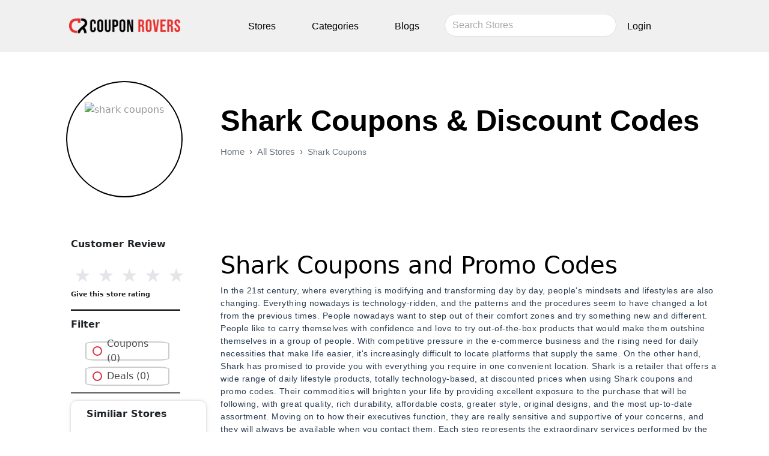

--- FILE ---
content_type: text/html; charset=utf-8
request_url: https://www.couponrovers.com/shark-coupons
body_size: 150529
content:
<!DOCTYPE html><html lang="en"><head><meta charSet="utf-8"/><meta name="viewport" content="width=device-width, initial-scale=1"/><link rel="stylesheet" href="/_next/static/css/d3df112486f97f47.css" data-precedence="next"/><link rel="stylesheet" href="/_next/static/css/83f52d7c629ee39d.css" data-precedence="next"/><link rel="stylesheet" href="/_next/static/css/2e75cb2190a2573f.css" data-precedence="next"/><link rel="preload" as="script" fetchPriority="low" href="/_next/static/chunks/webpack-75f48a92732118e3.js"/><script src="/_next/static/chunks/4bd1b696-5f182cf927768f27.js" async=""></script><script src="/_next/static/chunks/517-0705d1274c4357d4.js" async=""></script><script src="/_next/static/chunks/main-app-ee3f8ac746fc8f78.js" async=""></script><script src="/_next/static/chunks/839-8962b4dd313a3ad9.js" async=""></script><script src="/_next/static/chunks/app/layout-706119bb319ab260.js" async=""></script><script src="/_next/static/chunks/349-637004720a48bf80.js" async=""></script><script src="/_next/static/chunks/86-3fab18d9c5b3a90e.js" async=""></script><script src="/_next/static/chunks/app/page-cc037c04080110d1.js" async=""></script><script src="/_next/static/chunks/13b76428-e7d338032a603c0d.js" async=""></script><script src="/_next/static/chunks/app/%5Bstore%5D/page-92da4c6865409d2b.js" async=""></script><link rel="preload" href="https://www.googletagmanager.com/gtag/js?id=G-0LCVH29KV6" as="script"/><title>shark coupons And Promo Codes | Save 50% | Jan 2026</title><meta name="description" content="Get Shark coupons and deals to get high discounts. Save money on online purchase using exclusive deals and offers available only on CouponRovers"/><meta name="keywords" content="Shark Coupons, Shark Promo Codes, Shark Deals, Shark Discount, Shark Codes, Shark Vouchers, Shark Offers, Shark Coupon Codes"/><meta name="robots" content="index, follow, nocache"/><meta name="googlebot" content="index, follow, noimageindex, max-video-preview:-1, max-image-preview:large, max-snippet:-1"/><meta name="Takeads" content="Verify"/><meta name="OMG-Verify-V1" content="903de539-0a4b-4203-8aff-2ac2f5304911"/><link rel="canonical" href="https://www.couponrovers.com/shark-coupons"/><meta name="google-site-verification" content="G-d9AQ2iy-5dw2rJQk34TMa0NADtG0EoOMzyEDoae_A"/><meta property="og:title" content="shark coupons And Promo Codes | Save 50% | Jan 2026"/><meta property="og:description" content="Get Shark coupons and deals to get high discounts. Save money on online purchase using exclusive deals and offers available only on CouponRovers"/><meta property="og:url" content="https://www.couponrovers.com/shark-coupons"/><meta property="og:site_name" content="Coupon Rovers"/><meta property="og:locale" content="en_US"/><meta property="og:image" content="https://cashoslots.online/images/https://www.couponrovers.com/asset/images/logo.webp"/><meta property="og:image:width" content="800"/><meta property="og:image:height" content="600"/><meta property="og:type" content="website"/><meta name="twitter:card" content="summary_large_image"/><meta name="twitter:title" content="shark coupons And Promo Codes | Save 50% | Jan 2026"/><meta name="twitter:description" content="Get Shark coupons and deals to get high discounts. Save money on online purchase using exclusive deals and offers available only on CouponRovers"/><meta name="twitter:image" content="https://cashoslots.online/images/https://www.couponrovers.com/asset/images/logo.webp"/><meta name="twitter:image:width" content="800"/><meta name="twitter:image:height" content="600"/><link rel="icon" href="/favicon.ico" type="image/x-icon" sizes="16x16"/><script src="/_next/static/chunks/polyfills-42372ed130431b0a.js" noModule=""></script></head><body><nav class="navbar navbar-expand-lg navbar-light"><div class="container"><a class="navbar-brand" style="padding-left:0px" href="/"><img src="/images/mobile-logo.png" alt="Coupon rovers mobile logo" class="d-inline-block" width="40px" height="0px" loading="lazy"/></a> <div class="form-inline"><input type="search" id="search" class="form-control mr-sm-2" placeholder="Search Stores" style="width:210px;margin-top:14px;border-radius:50px" name="search"/><ul></ul></div><button class="navbar-toggler" role="button" data-bs-toggle="collapse" data-bs-target="#mynavbar"><span class="navbar-toggler-icon"></span></button><div class="collapse navbar-collapse" id="mynavbar"><ul class="navbar-nav mx-auto"><li class="nav-item"><a class="nav-link" href="/sitemap">Stores</a></li><li class="nav-item"><a class="nav-link" href="/store-category">Categories</a></li><li class="nav-item"><a class="nav-link" href="/blogs">Blogs</a></li><li class="nav-item"><a class="nav-link" href="/login">Login</a></li></ul></div></div></nav><main><div class="main"><section id="store-page"><div class="container"><div class="row"><div class="col-md-3 col-sm-12 store-cirlogo"><div class="store-cir" style="border:2px solid #000"><div class="store-img"><img src="https://cashoslots.online/images/https://www.couponrovers.com/asset/images/logo.webp" alt="shark coupons" loading="lazy"/></div></div></div><div class="col-md-9 col-sm-12"><div class="store-heading"><h1>shark coupons<!-- --> &amp; Discount Codes</h1></div><div class="store-subheading"></div><div style="--bs-breadcrumb-divider:&#x27;›&#x27;" class="w-full"><ol class="breadcrumb mb-0"><li class="breadcrumb-item"><a href="#" class="text-decoration-none text-secondary">Home</a></li><li class="breadcrumb-item"><a href="/sitemap" class="text-decoration-none text-secondary cursor-pointer">All Stores</a></li><li class="breadcrumb-item"><a class="text-decoration-none text-sm text-secondary">shark coupons</a></li></ol></div></div></div></div></section><div class="container blue-bg"><div class="row"><div class="col-md-3 store-sidebar"><p style="font-weight:bold">Customer Review</p><label><input class="rating_input__bX56b" type="radio" name="rating" value="1"/><span class="rating_star__qFi_i" style="color:#e4e5e9">★</span></label><label><input class="rating_input__bX56b" type="radio" name="rating" value="2"/><span class="rating_star__qFi_i" style="color:#e4e5e9">★</span></label><label><input class="rating_input__bX56b" type="radio" name="rating" value="3"/><span class="rating_star__qFi_i" style="color:#e4e5e9">★</span></label><label><input class="rating_input__bX56b" type="radio" name="rating" value="4"/><span class="rating_star__qFi_i" style="color:#e4e5e9">★</span></label><label><input class="rating_input__bX56b" type="radio" name="rating" value="5"/><span class="rating_star__qFi_i" style="color:#e4e5e9">★</span></label><p style="font-size:11px;font-weight:bold"></p><div class="double"></div><p style="font-weight:bold">Filter</p><div style="width:59%"><div class="form-check"><label for="coupons" class="custom-radio"><input type="radio" id="coupons" style="display:none" value="coupons"/>Coupons (<!-- -->0<!-- -->)</label></div><div class="form-check"><label for="deals" class="custom-radio"><input type="radio" id="deals" style="display:none" value="deals"/>Deals (<!-- -->0<!-- -->)</label></div></div><div class="double"></div><div style="box-shadow:rgba(67, 71, 85, 0.27) 0px 0px 0.25em, rgba(90, 125, 188, 0.05) 0px 0.25em 1em;border-radius:10px;padding:10px 26px"><p style="font-weight:bold">Similiar Stores</p><ul class="SG"><li class="sgLi"><div class="box"><ul class="s1"></ul></div></li></ul></div><div class="double"></div><div style="box-shadow:rgba(67, 71, 85, 0.27) 0px 0px 0.25em, rgba(90, 125, 188, 0.05) 0px 0.25em 1em;border-radius:10px;padding:10px 26px"><p style="font-weight:bold">Similiar Categories</p><ul class="SG"><li class="sgLi"><div class="box"><ul class="s1"></ul></div></li></ul></div></div><div class="col-md-9"><div style="margin-top:129px"><div class="filter-dropdown-2 mb-3"><div class="double"></div><div style="width:59%;display:flex"><div class="form-check"><label for="coupons" class="custom-radio"><input type="radio" id="coupons" style="display:none" value="coupons"/>Coupons (<!-- -->)</label></div><div class="form-check"><label for="deals" class="custom-radio"><input type="radio" id="deals" style="display:none" value="deals"/>Deals (<!-- -->)</label></div></div></div></div><div class="text-center"></div><div class="text-center mb-4"></div><br/><div class="des-paragraph"><h2>Shark Coupons and Promo Codes</h2><p>In the 21st century, where everything is modifying and transforming day by day, people's mindsets and lifestyles are also changing. Everything nowadays is technology-ridden, and the patterns and the procedures seem to have changed a lot from the previous times. People nowadays want to step out of their comfort zones and try something new and different. People like to carry themselves with confidence and love to try out-of-the-box products that would make them outshine themselves in a group of people. With competitive pressure in the e-commerce business and the rising need for daily necessities that make life easier, it's increasingly difficult to locate platforms that supply the same. On the other hand, Shark has promised to provide you with everything you require in one convenient location. Shark is a retailer that offers a wide range of daily lifestyle products, totally technology-based, at discounted prices when using Shark coupons and promo codes. Their commodities will brighten your life by providing excellent exposure to the purchase that will be following, with great quality, rich durability, affordable costs, greater style, original designs, and the most up-to-date assortment. Moving on to how their executives function, they are really sensitive and supportive of your concerns, and they will always be available when you contact them. Each step represents the extraordinary services performed by the makers and scrutinized by experts in the field, all for the sole purpose of ensuring your happiness. Join up on the website if you want fast access to the diverse collection, sales, Shark coupons, and deals. This will consolidate everything in one place and make it easier for you.</p><h3>Products and Services Offered- Shark Deals&nbsp;</h3><p>Shark is a website where you can use Shark discount codes to save money on various daily requirements. Customers can shop for vacuum cleaners for your house, hair care electronic products, self-cleaning brush rolls, air purifiers, and more on the website, where everything has been combined in one place to influence your everyday life. From the first step of creating blueprints to gathering unique designs, finalizing procedures, and finally delivering these products to you, each step represents their extraordinary services, all for the sole purpose of ensuring the happiness of their customers. Those who like bright colours but want to seem classy may always come here to shop, as their assortment offers the most luxurious items at affordable costs. This platform prioritizes you above everything else to provide you with as many reasons to smile as possible, including flexible shipping and return options. Its sole purpose is to develop itself as a firm that covers all of your everyday needs and generates unique designs in the diversity of other essentials. Customers can read credible reviews from previous customers to better understand and be confident in their collection. Their collection, sales, and Shark offer will draw you the most, and you can procure them by approaching Coupon Rovers or signing up on the Shark website for the same.&nbsp;</p><h3>How to use Shark Discount Codes&nbsp;</h3><p>In today's world, it can be quite tough to afford elegant, updated, high-quality, and comfy everyday lifestyle essentials, but Shark has been working specifically for your budget difficulties by providing several Shark coupons that come to the rescue in these instances; you can use them and purchase guilt-free. You'll be able to apply the Shark promo codes and get fantastic savings without exerting any effort once you've shortlisted all of your desired things from their large assortment, put them in your bag, and proceed to the checkout page. For additional Shark discount codes, head to Coupon Rovers, where they have a full section on the subject and where you can sign up to be notified of new deals.</p><h4>Frequently Asked Questions&nbsp;</h4><p>Q1. In the era of a competitive and innovative market, expecting a good shipping structure is the least to ask for. With this platform, can I get the same?</p><p>Purchasing the correct lifestyle essentials always wanted can trigger excitement within you, and Shark is aware of the same. Their objective is to give you fast shipping and thus send your item within one to two business days from their part; it may reach you depending upon your location, and so will the customs duty differ. Put a reminder always to apply Shark deals every time you place an order of your favourite equipment.&nbsp;</p><p>Q2. Would Shark put in some time and effort to elaborate on the return processes if I need to do the same?&nbsp;</p><p>There can be situations where customers don't wish to keep the purchased product anymore. For such cases, customers can return the same within sixty to ninety business days. The item follows all the dimensions of the original packaging and should be unused for the refund to be validated in their account. You can visit their website to have a detailed overview of their refund and return policy.</p><p>Q3. Please be relaxed while I guide you through the steps and criteria for obtaining dependable Shark promo codes and discounts.</p><p>The game on this platform provides you with appealing, sophisticated, organized, seductive, low-cost, trend-focused daily life essentials, which it has dominated for decades. Shark coupons entice you to buy any of the company's numerous products. If you've decided on a purchase and want to get your hands on verified savings, head towards the Coupon Rovers website or join up directly on Shark for further details. Customers can also keep examining their emails because the company keeps them current.</p><h4>Customer Care Contact Details&nbsp;</h4><p>Customers are not only the top priority of the Shark, but they are also unforgettable friends as they visit this place. People here strive to curate Shark promo codes for you and ensure all your problems have been solved with their attentive and active executive members. Craving to have interactive communication with the executive team members of Shark, you can get a fully structured idea of this brand by finding them on Facebook, Twitter, LinkedIn, YouTube, Instagram, and Pinterest for immediate solutions. Email them at their email address directly from their website to get instant help. There may be more common issues that you come across, such as shipping, return, warranty, and legal formalities of this place; for these, you can read the often asked questions within the slider or policies under the bottom bar menu. Not to forget, one may wish to reach their collection and Shark deals. In that situation, remember to become a special member of the Shark and gather them all in one place by signing up.</p></div></div></div></div></div></main><footer class="bg-footer"><div class="container"><div class="row"><div class="col-lg-3 col-md-3 col-sm-12 col-12"><div class=""><h6 class="footer-heading text-uppercase text-black">Popular Stores</h6><ul class="list-unstyled footer-link "><li><a href="#">Marks &amp; Spencers Coupons </a></li><li><a href="#">VogaCloset Coupons</a></li><li><a href="#">level shoes Coupons </a></li><li><a href="#">MumzWorld Coupons </a></li><li><a href="#">Adidas Coupons</a></li></ul></div></div><div class="col-lg-4 col-md-4 col-sm-12 col-12 top-foot"><div class=""><h6 class="footer-heading text-uppercase text-black">Latest Blogs</h6><ul class="list-unstyled footer-link"><li><a class="blog-link" href="/blogs/best-christmas-and-new-year-discounts-in-uae-top-stores"> <!-- -->Best Christmas and New Year Discounts in UAE Top Stores</a></li><li><a class="blog-link" href="/blogs/uae-top-stores-black-friday-sale-grab-your-deals-fast"> <!-- -->UAE Top Stores Black Friday Sale-Grab Your Deals Fast</a></li><li><a class="blog-link" href="/blogs/11.11-super-sale-uae-best-offers-from-amazon-noon-namshi-and-more"> <!-- -->11.11 Super Sale UAE-Best Offers from Amazon Noon Namshi and More</a></li><li><a class="blog-link" href="/blogs/exclusive-skincare-offers-from-top-beauty-brands"> <!-- -->Exclusive Skincare Offers from Top Beauty Brands</a></li><li><a class="blog-link" href="/blogs/10-smart-ways-to-save-money-on-fashion-in-the-uae"> <!-- -->10 Smart Ways to Save Money on Fashion in the UAE</a></li></ul></div></div><div class="col-lg-2 col-md-2 col-sm-12 col-6 top-foot"><div class=""><h6 class="footer-heading text-uppercase text-black">Help</h6><ul class="list-unstyled footer-link "><li><a href="/faq">FAQ</a></li><li><a href="/term-and-condition">Term &amp; Condition</a></li><li><a href="/contact">Contact</a></li><li><a href="/about">About Us</a></li><li><a href="/sitemap">Sitemap</a></li></ul></div></div><div class="col-lg-3 col-md-3 col-sm-12 col-6 top-foot"><div class=""><h6 class="footer-heading text-uppercase text-black">Contact Us</h6><p class="contact-info">Contact us by emailing</p><p class="contact-info"><a href="/cdn-cgi/l/email-protection#f1929e84819e9f839e87948382b1969c90989ddf929e9c"><span class="__cf_email__" data-cfemail="15767a60657a7b677a63706766557278747c793b767a78">[email&#160;protected]</span></a></p><div class="mt-5"><ul class="list-inline"><li class="list-inline-item"><a target="_blank" href="https://www.facebook.com/CouponRovers/"><i class="fa-brands fa-facebook-f" style="font-size:25px"></i></a></li><li class="list-inline-item"><a target="_blank" href="https://www.instagram.com/coupon.rovers/"><i class="fa-brands fa-instagram" style="font-size:25px"></i></a></li><li class="list-inline-item"><a target="_blank" href="https://x.com/CouponRoverss"><i class="fa-brands fa-x-twitter" style="font-size:25px"></i></a></li><li class="list-inline-item"><a target="_blank" href="https://in.pinterest.com/couponroversss/"><i class="fa-brands fa-pinterest" style="font-size:25px"></i></a></li></ul></div></div></div></div></div><div class="text-center mt-5"><p class="footer-alt mb-0 f-14">If you make a purchase after clicking on the links on this site, www.couponrovers.com may earn an affiliate commission from the site you visit. <br/>©2003-2025 All rights reserved by Couponrovers</p></div></footer><script data-cfasync="false" src="/cdn-cgi/scripts/5c5dd728/cloudflare-static/email-decode.min.js"></script><script src="/_next/static/chunks/webpack-75f48a92732118e3.js" async=""></script><script>(self.__next_f=self.__next_f||[]).push([0])</script><script>self.__next_f.push([1,"4:\"$Sreact.fragment\"\n6:I[5244,[],\"\"]\n7:I[3866,[],\"\"]\n9:I[6213,[],\"OutletBoundary\"]\nb:I[6213,[],\"MetadataBoundary\"]\nd:I[6213,[],\"ViewportBoundary\"]\nf:I[4835,[],\"\"]\n1:HL[\"/_next/static/css/d3df112486f97f47.css\",\"style\"]\n2:HL[\"/_next/static/css/83f52d7c629ee39d.css\",\"style\"]\n3:HL[\"/_next/static/css/2e75cb2190a2573f.css\",\"style\"]\n0:{\"P\":null,\"b\":\"njUgs1_d9WIyNI02Qb943\",\"p\":\"\",\"c\":[\"\",\"shark-coupons\"],\"i\":false,\"f\":[[[\"\",{\"children\":[[\"store\",\"shark-coupons\",\"d\"],{\"children\":[\"__PAGE__\",{}]}]},\"$undefined\",\"$undefined\",true],[\"\",[\"$\",\"$4\",\"c\",{\"children\":[[[\"$\",\"link\",\"0\",{\"rel\":\"stylesheet\",\"href\":\"/_next/static/css/d3df112486f97f47.css\",\"precedence\":\"next\",\"crossOrigin\":\"$undefined\",\"nonce\":\"$undefined\"}],[\"$\",\"link\",\"1\",{\"rel\":\"stylesheet\",\"href\":\"/_next/static/css/83f52d7c629ee39d.css\",\"precedence\":\"next\",\"crossOrigin\":\"$undefined\",\"nonce\":\"$undefined\"}]],\"$L5\"]}],{\"children\":[[\"store\",\"shark-coupons\",\"d\"],[\"$\",\"$4\",\"c\",{\"children\":[null,[\"$\",\"$L6\",null,{\"parallelRouterKey\":\"children\",\"segmentPath\":[\"children\",\"$0:f:0:1:2:children:0\",\"children\"],\"error\":\"$undefined\",\"errorStyles\":\"$undefined\",\"errorScripts\":\"$undefined\",\"template\":[\"$\",\"$L7\",null,{}],\"templateStyles\":\"$undefined\",\"templateScripts\":\"$undefined\",\"notFound\":\"$undefined\",\"notFoundStyles\":\"$undefined\"}]]}],{\"children\":[\"__PAGE__\",[\"$\",\"$4\",\"c\",{\"children\":[\"$L8\",[[\"$\",\"link\",\"0\",{\"rel\":\"stylesheet\",\"href\":\"/_next/static/css/2e75cb2190a2573f.css\",\"precedence\":\"next\",\"crossOrigin\":\"$undefined\",\"nonce\":\"$undefined\"}]],[\"$\",\"$L9\",null,{\"children\":\"$La\"}]]}],{},null]},null]},null],[\"$\",\"$4\",\"h\",{\"children\":[null,[\"$\",\"$4\",\"RfFI9kISyVL7nZMh-lWz4\",{\"children\":[[\"$\",\"$Lb\",null,{\"children\":\"$Lc\"}],[\"$\",\"$Ld\",null,{\"children\":\"$Le\"}],null]}]]}]]],\"m\":\"$undefined\",\"G\":[\"$f\",\"$undefined\"],\"s\":false,\"S\":false}\ne:[[\"$\",\"meta\",\"0\",{\"name\":\"viewport\",\"content\":\"width=device-width, initial-scale=1\"}]]\n"])</script><script>self.__next_f.push([1,"10:I[3779,[\"839\",\"static/chunks/839-8962b4dd313a3ad9.js\",\"177\",\"static/chunks/app/layout-706119bb319ab260.js\"],\"default\"]\n12:I[3288,[\"839\",\"static/chunks/839-8962b4dd313a3ad9.js\",\"177\",\"static/chunks/app/layout-706119bb319ab260.js\"],\"UserProvider\"]\n13:I[1946,[\"839\",\"static/chunks/839-8962b4dd313a3ad9.js\",\"177\",\"static/chunks/app/layout-706119bb319ab260.js\"],\"default\"]\n14:I[4839,[\"839\",\"static/chunks/839-8962b4dd313a3ad9.js\",\"349\",\"static/chunks/349-637004720a48bf80.js\",\"86\",\"static/chunks/86-3fab18d9c5b3a90e.js\",\"974\",\"static/chunks/app/page-cc037c04080110d1.js\"],\"\"]\n15:I[2968,[\"839\",\"static/chunks/839-8962b4dd313a3ad9.js\",\"177\",\"static/chunks/app/layout-706119bb319ab260.js\"],\"default\"]\n11:T14fc,"])</script><script>self.__next_f.push([1,"\u003cscript type=\"application/ld+json\"\u003e\n{\n  \"@context\": \"https://schema.org\",\n  \"@type\": \"FAQPage\",\n  \"mainEntity\": [{\n    \"@type\": \"Question\",\n    \"name\": \"How can coupons be used?\",\n    \"acceptedAnswer\": {\n      \"@type\": \"Answer\",\n      \"text\": \"To find coupons online, all you need is internet connectivity and an accurate coupons directory that will give you all the best deals like couponrovers.com. Check the products and brands that you like and make your mind on what you want to purchase, then check if coupons for the product are available on couponrovers.com.\nUse the coupon code while checking out with your order, and see your savings.\nKeep in touch with us as we always update our coupon list and save the most on incredible products.\"\n    }\n  },{\n    \"@type\": \"Question\",\n    \"name\": \"How to check discounts for a store on couponrovers.com?\",\n    \"acceptedAnswer\": {\n      \"@type\": \"Answer\",\n      \"text\": \"Every shopaholic has some favorite stores, and finding discounts for that store is an opportunity.\nDo not worry, as couponrovers.com is here to help you. On our website, you can find stores and coupons that we have for the particular store.\nLoad the Coupon Rovers website, then search for the store that you are looking for, then check the available offers for the store of your choice.\"\n    }\n  },{\n    \"@type\": \"Question\",\n    \"name\": \"I am unable to find a coupon that I saw before. Where can I find it?\",\n    \"acceptedAnswer\": {\n      \"@type\": \"Answer\",\n      \"text\": \"Generally, coupons do not disappear from our website but if you do think that a coupon is not available then it has expired and can no longer be used.\nWe remove coupons that no longer work as we want to provide a positive user experience and keep coupons that we think will work.\"\n    }\n  },{\n    \"@type\": \"Question\",\n    \"name\": \"Can I list my store on couponrovers.com?\",\n    \"acceptedAnswer\": {\n      \"@type\": \"Answer\",\n      \"text\": \"If you have a business and want to list it on our website, submit your details through a supporting form. The form will contain all the details of your store, and if we find the information to be correct, then from the next time, your store and coupons will be available on couponrovers.com.\"\n    }\n  },{\n    \"@type\": \"Question\",\n    \"name\": \"What is couponrovers.com?\",\n    \"acceptedAnswer\": {\n      \"@type\": \"Answer\",\n      \"text\": \"Coupon Rovers is one of the largest directories of online coupon stores wherein you can find latest and updated discount coupons.\nFind coupons from all your favourite stores and buy your favourite products at a discount with our help. We are always there to help fellow shoppers with new updated discount codes.\"\n    }\n  },{\n    \"@type\": \"Question\",\n    \"name\": \"How can I opt out of coupon rovers email list?\",\n    \"acceptedAnswer\": {\n      \"@type\": \"Answer\",\n      \"text\": \"Login to your coupon rovers account, go to your profile, then go to settings, then go to subscriptions and opt out.\nThere is also another method for this you should open an email from coupon rovers, then click opt out from the newsletter option at the end of the mail.\"\n    }\n  },{\n    \"@type\": \"Question\",\n    \"name\": \"How can I send a query to Coupon Rovers?\",\n    \"acceptedAnswer\": {\n      \"@type\": \"Answer\",\n      \"text\": \"Go to the contact us page on the Coupon Rovers Website and fill out the contact form with details about the nature of your query. We will reach back to you after finding a solution to your query.\"\n    }\n  },{\n    \"@type\": \"Question\",\n    \"name\": \"What can I do if a coupon code does not work?\",\n    \"acceptedAnswer\": {\n      \"@type\": \"Answer\",\n      \"text\": \"We do our best to display all the accurate coupon codes that have high chances of successfully giving you discounts but in case a coupon is invalid the best thing you can do is inform us and we will remove it from our website.\"\n    }\n  },{\n    \"@type\": \"Question\",\n    \"name\": \"What is a single use code?\",\n    \"acceptedAnswer\": {\n      \"@type\": \"Answer\",\n      \"text\": \"Single use codes are unique coupon codes that are created for a single time use only. They will be delivered to you by email or displayed to you when you click the link on our website.\"\n    }\n  },{\n    \"@type\": \"Question\",\n    \"name\": \"What are the benefits of voting for coupons?\",\n    \"acceptedAnswer\": {\n      \"@type\": \"Answer\",\n      \"text\": \"If you find a coupon on our website that works kindly make sure that you vote for the coupon. Voting for coupons gives it credit and validity. When customers see a coupon with a high number of votes, they are likely to go for it as it means that this coupon generally works.\nIt gives customers a better user experience if they can tell from beforehand whether a coupon is accurate or not.\nSo, if you enjoy our website please be make sure to vote for coupons that worked for you.\"\n    }\n  },{\n    \"@type\": \"Question\",\n    \"name\": \"What is an in-store coupon code?\",\n    \"acceptedAnswer\": {\n      \"@type\": \"Answer\",\n      \"text\": \"The retail industry is not dead yet as there are thousands of brilliant stores that customers love to shop from, that's why customers look for coupon codes that can be used in offline stores too.\nCoupon Rovers mostly deals with coupons from online store but if a coupon is supposed to be used at a retail store then, it will be marked as an in-store coupon on our website.\"\n    }\n  }]\n}\n   \u003c/script\u003e"])</script><script>self.__next_f.push([1,"16:T1cc2,"])</script><script>self.__next_f.push([1,"\u003cp\u003eThe​‍​‌‍​‍‌​‍​‌‍​‍‌ festive season in the UAE is marked by shining lights, decorated houses, and the familiar bustle of year-end shopping. December is a month when online shops present some of the most amazing \u003ca href=\"https://en.wikipedia.org/wiki/Christmas\"\u003eChristmas\u003c/a\u003e and New Year offers of the entire year. Regardless of whether you are taking care of the celebrations, making gift plans, or updating your wardrobe, locating the best discounts will become a lot easier if you are aware of the right places.\u0026nbsp;\u003c/p\u003e\u003ch2\u003eWhy Festive Season Shopping Feels Special in the UAE\u003c/h2\u003e\u003cp\u003eThe UAE has a vibrant online shopping culture and the Christmas-New Year period is its main occasion. The event itself makes shopping thrilling, gift sets, limited-edition collections, themed decor, and quick delivery options add both comfort and delight. Online shops release their sales early, so that customers can have a better plan and be free of the last-minute holiday stress.\u003c/p\u003e\u003cp\u003eOne more reason why shopping in December is very different is the way the discounts are gradually released. Shops start with a few small markdowns and then toward Christmas Eve and New Year’s Eve they have bigger price drops. It is a perfect time to check out the different prices and decide the moment when you make your ​‍​‌‍​‍‌​‍​‌‍​‍‌purchases.\u003c/p\u003e\u003ch3\u003eWhat to Expect from Christmas \u0026amp; New Year Sales\u003c/h3\u003e\u003cp\u003eOnline​‍​‌‍​‍‌​‍​‌‍​‍‌ shoppers in the UAE will be able to enjoy various offers such as price cuts, bundle deals, festive combos, flash sales, and special offers across the major categories. Generally, the best discounts are given to the categories of electronics, fashion, beauty, home décor, fragrances, and toys. Besides, brands put together holiday gift boxes which not only give you the convenience of buying a nice present but also save you the trouble of looking for the gift. Delivery services are are also quicker during this period since stores, expecting the demand, have already made their arrangements for the ​‍​‌‍​‍‌​‍​‌‍​‍‌logistics.\u003c/p\u003e\u003ch4\u003eAmazon UAE - Affordable Gifting \u0026amp; Seasonal Essentials\u003c/h4\u003e\u003cp\u003eAmazon UAE becomes a favourite destination during the festive months because of its broad selection and consistent bargains.\u003c/p\u003e\u003cp\u003e\u003cstrong\u003eHere’s what shoppers can look forward to:\u003c/strong\u003e\u003c/p\u003e\u003col\u003e\u003cli\u003eBig drops across electronics, kitchen appliances, personal gadgets, and festive home décor\u003c/li\u003e\u003cli\u003eFast delivery options and wallet-based cashback rewards\u003c/li\u003e\u003cli\u003eDaily flash sales helping customers secure last-minute gifts\u003c/li\u003e\u003c/ol\u003e\u003cp\u003eFrom stocking fillers to premium gifts, Amazon UAE covers almost every category at competitive prices, especially during December.\u003c/p\u003e\u003ch4\u003eNamshi - Fashion, Beauty, and Winter Collections\u0026nbsp;\u003c/h4\u003e\u003cp\u003eNamshi is the go-to platform for anyone preparing stylish Christmas or New Year looks.\u003cbr\u003eShoppers can enjoy:\u003c/p\u003e\u003col\u003e\u003cli\u003eMarkdowns across women’s, men’s, and kids’ fashion\u003c/li\u003e\u003cli\u003eTrendy jackets, boots, party wear, and winter edits\u003c/li\u003e\u003cli\u003eExtra savings during checkout through selective\u0026nbsp;\u003cstrong\u003ecoupon code\u003c/strong\u003e use\u003c/li\u003e\u003c/ol\u003e\u003cp\u003eNamshi also releases themed beauty boxes and curated outfits, making festive gifting simple and chic.\u003c/p\u003e\u003cp\u003e\u003cstrong\u003eNoon - Best for Tech, Home, and Lifestyle Festive Deals\u003c/strong\u003e\u003c/p\u003e\u003cp\u003eNoon​‍​‌‍​‍‌​‍​‌‍​‍‌ is a preferred store over the Christmas and New Year period mainly because of its combination of electronic, lifestyle products, winter décor, and fragrance sets. The platform usually announces all-day sales during the festive period besides huge reductions on the top-selling items. Their limited-time discount coupon offers give an opportunity to buyers to keep more in their pockets for an already money-saving item.\u003c/p\u003e\u003cp\u003eYou can plan anything for the purchase and \u003ca href=\"https://www.couponrovers.com/noon-coupons\"\u003e\u003cstrong\u003eNoon discount coupons\u003c/strong\u003e\u003c/a\u003e will make it affordable to purchase.\u003c/p\u003e\u003ch4\u003eGeneral Tips to Save During Christmas \u0026amp; New Year\u003c/h4\u003e\u003cp\u003eShopping during the festive season becomes much more rewarding when you plan the right way. Comparing prices across top stores, checking shipping deadlines, and understanding return policies can make a big difference.\u003c/p\u003e\u003cp\u003e\u003cstrong\u003eAlways keep an eye on:\u003c/strong\u003e\u003c/p\u003e\u003col\u003e\u003cli\u003eFree delivery thresholds\u003c/li\u003e\u003cli\u003eEarly-bird promotions\u003c/li\u003e\u003cli\u003eMidnight flash drops\u003c/li\u003e\u003cli\u003eSpecial timed offers\u003c/li\u003e\u003c/ol\u003e\u003cp\u003eThese strategies make sure you get the best value while keeping your holiday shopping list under budget.\u003c/p\u003e\u003cp\u003e\u003cstrong\u003eUse​‍​‌‍​‍‌​‍​‌‍​‍‌ Coupons the Right Way\u003c/strong\u003e\u003c/p\u003e\u003cp\u003eThere are lots of consumers who are not aware that the right coupon codes can bring them a huge discount in December. It doesn't matter if you are purchasing fashion, gadgets, or gifts; online shops are very active in giving away exclusive coupons, promo codes, and festive discount offers that make your checkout amount less by the minute.\u003c/p\u003e\u003cp\u003e\u003cstrong\u003eExpensive Products to Buy During Festive Sales\u003c/strong\u003e\u003c/p\u003e\u003cp\u003eThe Christmas and New Year period is an ideal time to buy products that are hardly ever put on sale. These kinds of electronics such as tablets, headphones, or smart home gadgets get to be heavily discounted. Also, the fashion wardrobe basics like jackets, party dresses, shoes, and accessories especially on \u003ca href=\"https://www.couponrovers.com/namshi-coupons\"\u003e\u003cstrong\u003eNamshi discount code \u003c/strong\u003e\u003c/a\u003eof the original price.\u003c/p\u003e\u003cp\u003eFragrances, skincare sets, chocolates, watches, toys, and personalized gifts are some of the most popular items for festive ​‍​‌‍​‍‌​‍​‌‍​‍‌gifting.\u003c/p\u003e\u003cp\u003e\u003cstrong\u003eWhy Online Shopping Wins Over In-Store Shopping During Festive Season\u003c/strong\u003e\u003c/p\u003e\u003cp\u003eOnline​‍​‌‍​‍‌​‍​‌‍​‍‌ shopping makes life so much easier with its lower prices and greater selection of products, which is especially true during Christmas and New Year. Customers can forget about packed shopping centers, long waiting lines, and stores with no stock and instead get personalized suggestions, online-only promotions, and quicker payment.\u003c/p\u003e\u003cp\u003eBesides that, shops are also frequently refreshing their festive collections online, giving consumers new choices every few days. Flash sales, limited-time drops, and exclusive bundles are there for you only if you visit their websites or apps.\u003c/p\u003e\u003cp\u003e\u003cstrong\u003eFinal Thoughts\u003c/strong\u003e\u003c/p\u003e\u003cp\u003eThe holiday season in the UAE is packed with happiness, parties, and amazing shopping deals that are hard to resist. Online shoppers in the UAE can grab great fashion and tech deals thanks to platforms like Amazon UAE, Namshi, and Noon that offer hefty discounts in December. Put in the perfect promo code, take advantage of a discount coupon once in a while, and be up to date with the major seasonal deals if you want your shopping to be even more rewarding.\u003c/p\u003e\u003cp\u003eWhether it is \u003ca href=\"https://www.couponrovers.com/store-category/gifts\"\u003egift\u003c/a\u003e shopping, home decorating, or getting ready for New Year parties, these leading online stores in the UAE are the perfect places to shop if you want to have both the fun and the savings of the ​‍​‌‍​‍‌​‍​‌‍​‍‌season.\u003c/p\u003e"])</script><script>self.__next_f.push([1,"17:T2775,"])</script><script>self.__next_f.push([1,"\u003cp\u003e\u003ca href=\"https://en.wikipedia.org/wiki/Black_Friday_(shopping)\"\u003e\u003cstrong\u003eBlack​‍​‌‍​‍‌​‍​‌‍​‍‌ Friday\u003c/strong\u003e\u003c/a\u003e in the United Arab Emirates is now one of the most anticipated seasons of shopping throughout the year, which makes online stores the most lively places with unbelievable offers, savings for a limited time, and exclusive coupon deals. As November approaches, consumers from Dubai, Abu Dhabi, and the whole UAE wait for the moment when their favorite brands will cut prices on fashion, electronics, beauty, home essentials, and lifestyle products. If you are a trend lover, a gadget enthusiast, or someone who is just waiting for the perfect time to shop smart, then the Black Friday sale in the UAE stores online is your golden window to grab the best deals before they disappear.\u003c/p\u003e\u003cp\u003eThis sale is not only about discounts; it's about buying premium products at pocket-friendly prices. UAE shoppers have unlimited ways to save with the likes of Shein, Ounass, and Noon unleashing their massive offers. The festive deal and special coupon code combinations allow you to save even more. It becomes very important to stay ready as the season is coming because the quickest buyers get the best ​‍​‌‍​‍‌​‍​‌‍​‍‌steals.\u003c/p\u003e\u003ch2\u003eAbout Black Friday Sale in UAE\u003c/h2\u003e\u003cp\u003eThe​‍​‌‍​‍‌​‍​‌‍​‍‌ Black Friday sale in the UAE is not only a global trend, but it has turned into a national shopping phenomenon. In the Middle East, it is commonly referred to as \"White Friday\". This once-a-year sale has lowered the prices of major categories such as fashion, electronics, home accessories, luxury goods, beauty, and toys. In contrast to usual sales, Black Friday offers some of the year's most significant discounts, thus, it is the best time for consumers to either clear their wish lists or buy gifts for the upcoming festive season at an early date.\u003c/p\u003e\u003cp\u003eHuge participation of both international luxury platforms and budget-friendly marketplaces is one of the great advantages of the UAE Black Friday shopping season. Thus, Ounass offers you luxury fashion, whereas Shein offers you trendy everyday outfits at affordable prices. Similarly, Noon brings you tech essentials, while home products and beauty items are available at a discounted price in almost every major category. Besides that, customers can also register on sale pages to get early alerts, thus, they will never miss Shein coupon Black Friday deals, \u003ca href=\"https://www.couponrovers.com/ounass-coupons\"\u003e\u003cstrong\u003eOunass promo code\u003c/strong\u003e\u003c/a\u003e Black Friday drops, or Noon coupon Black Friday ​‍​‌‍​‍‌​‍​‌‍​‍‌offers.\u003c/p\u003e\u003ch3\u003eBlack Friday sale UAE stores online\u003c/h3\u003e\u003cp\u003eThe​‍​‌‍​‍‌​‍​‌‍​‍‌ Black Friday sale in the UAE stores online unites the largest fashion, beauty, and lifestyle platforms to offer customers the opportunity to get the products they love at huge price cuts without the need to go out. Online stores in the UAE are making this weekend a shopping festival packed with limited-time drops, surprise deals, and exclusive promo codes, from the latest fashion and luxurious accessories to electronics and home essentials.\u0026nbsp;\u003c/p\u003e\u003ch4\u003eUAE Black Friday Sale - Top Stores \u0026amp; What They Offer\u003c/h4\u003e\u003cp\u003eBlack​‍​‌‍​‍‌​‍​‌‍​‍‌ Friday is by far the most competitive sales event amongst the most loved brands in UAE. Each brand comes with its unique charm, where some attract customers by providing huge discounts, while others entice customers by offering exclusive luxury deals, and some provide fast delivery for last-minute purchases. In addition, you can conveniently combine store discounts with a Shein discount code for Black Friday offers, Ounass coupon for UAE promotions, or Noon discount code for UAE savings to reduce your final bill to a great ​‍​‌‍​‍‌​‍​‌‍​‍‌extent.\u003c/p\u003e\u003cp\u003e\u003cstrong\u003eShein UAE\u003c/strong\u003e\u003c/p\u003e\u003cp\u003eShein​‍​‌‍​‍‌​‍​‌‍​‍‌ remains one of the top fashion places to visit in the UAE, a trend that is particularly noticeable during the Black Friday period. The store is basically a fashion and lifestyle heaven with hundreds of products in clothing, accessories, and lifestyle categories, all of which are priced inexpensively. With the special Black Friday collections, Shein makes it possible to save a lot of money by offering huge discounts across categories such as dresses, winterwear, footwear, and beauty. Buyers who enter a \u003ca href=\"https://www.couponrovers.com/shein-coupons\"\u003e\u003cstrong\u003eShein coupon\u003c/strong\u003e\u003c/a\u003e Black Friday code during the checkout process get an additional discount to the ongoing offers. Every couple of hours, Shein is also holding flash sales for a limited time only. So, customers can enjoy the thrill of catching surprise deals not just for a day but throughout the entire ​‍​‌‍​‍‌​‍​‌‍​‍‌week.\u003c/p\u003e\u003cp\u003e\u003cstrong\u003eOunass UAE\u003c/strong\u003e\u003c/p\u003e\u003cp\u003eIf​‍​‌‍​‍‌​‍​‌‍​‍‌ you are a fan of high fashion, Ounass is definitely one of the most reliable platforms in the area. Black Friday is a perfect time to get your hands on luxury handbags, designer outfits, fine jewelry, and beautifully curated beauty hampers at amazing prices. Ounass deals in this season make luxury shopping more accessible to a wider audience, and the use of an Ounass promo code Black Friday offer can bring down the price even further. By having an Ounass as your shopping destination, you can enjoy quick delivery in the UAE, the convenience of gift packaging, and the excitement of buying from exclusive designer launches. It is also very simple to raise your discount to a higher level and make your luxury selections even more rewarding by a UAE Ounass coupon ​‍​‌‍​‍‌​‍​‌‍​‍‌code.\u003c/p\u003e\u003cp\u003e\u003cstrong\u003eNoon UAE\u003c/strong\u003e\u003c/p\u003e\u003cp\u003eNot​‍​‌‍​‍‌​‍​‌‍​‍‌ a single Black Friday sale in the UAE can be remembered if we don't talk about Noon, a platform that is very popular for its gigantic discounts on electronics, appliances, homeware, fashion, and toys. The deals of Noon during Black Friday in which reductions are done on smartphones, gaming consoles, laptops, home essentials, fragrances, and more are among the biggest every year. Limited-quantity deals and flash sales, as well, make the experience very exciting. Price reduction can be achieved further by the application of a Noon promo code at the time of checkout, whereas a \u003ca href=\"https://www.couponrovers.com/noon-coupons\"\u003e\u003cstrong\u003eNoon coupon\u003c/strong\u003e\u003c/a\u003e Black Friday offer can be the unlocking of an extra saving on the selected categories. So if you are a tech lover or a homemaker, the Noon discount code UAE is just the right way to shop at Black Friday making it a perfect ​‍​‌‍​‍‌​‍​‌‍​‍‌time.\u003c/p\u003e\u003cp\u003e\u003cstrong\u003eWhen Is Black Friday Sale in Dubai?\u003c/strong\u003e\u003c/p\u003e\u003cp\u003eIn​‍​‌‍​‍‌​‍​‌‍​‍‌ Dubai and the rest of the UAE, Black Friday sale is usually starting the last week of November. A large number of stores are announcing their early Black Friday deals as early as the middle of November, so shoppers don't have to wait till the last minute to shop. The exact days of the sale vary from platform to platform but it is generally between 24-30 of November.\u003c/p\u003e\u003cp\u003eSince stores may have different offers each day and also have flash deals, mega discounts for the day, and promotions only for the weekend, it is advisable for shoppers to follow the announcements closely and to subscribe to newsletters. By this means, you cannot miss Shein discount code Black Friday, Ounass Deals or Noon coupon Black Friday. And if you shop early, you will be able to obtain the items you want before they get sold out, especially in electronics and fashion items that are in high ​‍​‌‍​‍‌​‍​‌‍​‍‌demand.\u003c/p\u003e\u003cp\u003e\u003cstrong\u003eCustomer Experience During Black Friday\u003c/strong\u003e\u003c/p\u003e\u003cp\u003eBlack Friday shopping in the UAE is designed to be smooth, easy, and enjoyable. Most platforms upgrade their websites for faster browsing and introduce smart filters to help you quickly find what you’re looking for. Shoppers can also take advantage of flexible return policies, safe payment options, and strong customer support throughout the season.\u003c/p\u003e\u003cp\u003e\u003cstrong\u003eTips​‍​‌‍​‍‌​‍​‌‍​‍‌ to Save More During Black Friday in the UAE\u003c/strong\u003e\u003c/p\u003e\u003cp\u003eThe whole experience of Black Friday shopping becomes way more awesome when you know how to apply the right tricks to still save some extra cash. To do that, make sure to check prices of the same product at different stores across the UAE as there is a possibility that some online shops run a flash deal which could change every hour or so.\u0026nbsp;\u003c/p\u003e\u003cp\u003eAnother advantage of subscribing lists is that you can be the first to get access to the offers before everybody else. Moreover, if you happen to buy several products, it is wise to collect them in one package as many enterprises will give you a higher discount if the total value of your cart is greater. By taking these minor steps in your shopping journey, you will be able to double your buying power and still have a budget left over for other things.\u003c/p\u003e\u003cp\u003e\u003cstrong\u003eFinal Thoughts\u003c/strong\u003e\u003c/p\u003e\u003cp\u003eBlack Friday in the UAE is not just the usual sale event it’s the most massive chance of the entire year to acquire high-end fashion, beauty, electronics, and lifestyle products at incredibly low prices. Due to the numerous trustworthy online stores the consumers get maximum convenience and value at the same time. The decision is yours whether to give your closet a fresh look, get some presents, or merely be curious about the great deals that assure to have something tempting in store for everyone this shopping season. Prepare your wish list, gather your coupons, and delight in the excitement of nabbing the best deals before someone else ​‍​‌‍​‍‌​‍​‌‍​‍‌does.\u003c/p\u003e"])</script><script>self.__next_f.push([1,"18:T2b77,"])</script><script>self.__next_f.push([1,"\u003cp\u003eThe UAE is all set for one of the year’s biggest shopping spectacles, the 11.11 Super Sale. Originating from Asia as Singles’ Day, this event has now become a global shopping phenomenon. Every November, millions of shoppers eagerly wait for the date 11.11 to grab mind-blowing discounts, limited-time offers, and exclusive coupon codes. In the UAE, the excitement doubles as top online retailers like Amazon, Noon, Namshi, Talabat, Shein, and Bath \u0026amp; Body Works unveil deals that shoppers wait for all year. Whether you want to revamp your wardrobe, upgrade your gadgets, restock your beauty essentials, or enjoy discounted food deliveries, the 11.11 Super Sale UAE has something for everyone.\u003c/p\u003e\u003cp\u003eBelow is an overview of what the biggest UAE platforms are offering this year and how you can save the most by using exclusive coupon codes and promo offers.\u003c/p\u003e\u003cp\u003e\u003cstrong\u003eAmazon UAE\u003c/strong\u003e\u003c/p\u003e\u003cp\u003eWhen it comes to mega sales, Amazon UAE never disappoints. During the \u003ca href=\"https://en.wikipedia.org/wiki/Singles%27_Day\"\u003e\u003cstrong\u003e11.11 Super Sale\u003c/strong\u003e\u003c/a\u003e, Amazon rolls out massive discounts across every category imaginable, from tech gadgets and home appliances to fashion, beauty, and lifestyle products. Prime members often get early access to these deals, ensuring they can shop before stocks run out. Discounts during this event can go as high as 70%, and the offers are further boosted by additional promo codes and bank-partner discounts.\u003c/p\u003e\u003cp\u003eTo make the most of the sale, shoppers can use the Amazon coupon code UAE and apply \u003ca href=\"https://www.couponrovers.com/amazon-coupons\"\u003e\u003cstrong\u003eAmazon promo codes\u003c/strong\u003e\u003c/a\u003e at checkout for extra savings. Many deals include exclusive Prime-only coupons or double-discount offers for selected categories. Apart from the lower prices, shoppers also benefit from fast and reliable delivery, hassle-free returns, and flexible payment methods. The combination of attractive discounts and multiple Amazon discount codes UAE makes it one of the top destinations during the 11.11 shopping festival.\u003c/p\u003e\u003cp\u003e\u003cstrong\u003eNoon UAE\u003c/strong\u003e\u003c/p\u003e\u003cp\u003eNoon is another key player in the 11.11 Super Sale UAE. Known for its wide product range and unbeatable prices, Noon offers massive discounts on electronics, fashion, beauty, and home essentials during this period. Shoppers can find products discounted up to 80%, and the excitement builds even more with the use of \u003ca href=\"https://www.couponrovers.com/noon-coupons\"\u003e\u003cstrong\u003eNoon coupon UAE\u003c/strong\u003e\u003c/a\u003e codes. Noon discount codes and Noon promo codes are easily available during the sale and can be used on both the website and mobile app.\u003c/p\u003e\u003cp\u003eWhat makes Noon stand out during the 11.11 Super Sale is its user-friendly experience. Customers enjoy same-day delivery in several UAE locations, Buy Now Pay Later options through services like Tabby and Tamara, and reliable return policies. Noon promo codes are often stackable, meaning you can apply a Noon discount code on top of already reduced prices to maximize savings. Using the right coupon can help shoppers cut down their final bill even further, turning big-ticket items into affordable purchases.\u003c/p\u003e\u003cp\u003e\u003cstrong\u003eNamshi UAE\u003c/strong\u003e\u003c/p\u003e\u003cp\u003eNamshi is the go-to platform for fashion lovers during the 11.11 sale. The brand focuses heavily on clothing, footwear, beauty, and lifestyle accessories, and the 11.11 Super Sale is one of the best times to shop for style upgrades. During this period, Namshi offers up to 70% off across its entire collection, with an additional layer of discounts available through \u003ca href=\"https://www.couponrovers.com/namshi-coupons\"\u003e\u003cstrong\u003eNamshi coupon code UAE\u003c/strong\u003e\u003c/a\u003e and Namshi promo code options. These discount codes are designed to help both new and returning users enjoy significant savings.\u003c/p\u003e\u003cp\u003eOne of Namshi’s major strengths lies in its exclusive fashion partnerships and international brand selection. From global luxury names to trendy streetwear labels, everything becomes more affordable when the sale begins. Applying Namshi discount codes UAE at checkout can often add an extra 10% or 20% reduction on sale items, helping shoppers save even more. The platform also offers free delivery on minimum spends and fast returns, making it a favorite among UAE’s online fashion community.\u003c/p\u003e\u003cp\u003e\u003cstrong\u003eTalabat UAE\u003c/strong\u003e\u003c/p\u003e\u003cp\u003eThe 11.11 Super Sale isn’t just about shopping for fashion and electronics, it’s also a treat for foodies. Talabat UAE joins the celebration with incredible deals on food delivery, groceries, and everyday essentials. The platform releases several exclusive \u003ca href=\"https://www.couponrovers.com/talabat-coupons\"\u003e\u003cstrong\u003eTalabat coupon code UAE\u003c/strong\u003e\u003c/a\u003e options, giving customers heavy discounts on their meals or grocery bills. First-time users get special offers, while regular customers can use Talabat promo code discounts during the sale period to enjoy reduced prices on their favorite restaurants.\u003c/p\u003e\u003cp\u003eTalabat discount codes UAE typically offer anywhere between 30% and 50% off on selected restaurants, while some campaigns provide cashback or free delivery. The convenience of ordering through the Talabat app combined with the savings offered through coupon codes makes this platform a standout during 11.11. Whether you’re ordering lunch for work, dinner for the family, or a quick coffee, Talabat ensures you can do it for less during the Super Sale.\u003c/p\u003e\u003cp\u003e\u003cstrong\u003eShein UAE\u003c/strong\u003e\u003c/p\u003e\u003cp\u003eShein has built a strong reputation in the UAE for delivering trendy fashion at affordable prices, and the 11.11 Super Sale is one of its biggest events of the year. Shoppers can expect thousands of items marked down, along with exclusive \u003ca href=\"https://www.couponrovers.com/shein-coupons\"\u003e\u003cstrong\u003eShein coupon code UAE\u003c/strong\u003e\u003c/a\u003e offers released throughout the event. During this sale, Shein focuses on delivering major discounts on clothing, accessories, beauty products, and lifestyle essentials.\u003c/p\u003e\u003cp\u003eTo make your purchase even more rewarding, use Shein Promo Code options at checkout. These codes often provide an additional percentage off sale items, which is perfect for shoppers looking to stretch their budgets further. The Shein discount codes UAE usually vary based on spending thresholds, so the more you buy, the more you save. Whether you’re updating your seasonal wardrobe or hunting for unique pieces to gift friends and family, Shein’s participation in the 11.11 Super Sale UAE ensures you can do it all without overspending.\u003c/p\u003e\u003cp\u003e\u003cstrong\u003eBath \u0026amp; Body Works UAE\u003c/strong\u003e\u003c/p\u003e\u003cp\u003eBath \u0026amp; Body Works has become a must-visit store for beauty, skincare, and self-care enthusiasts across the UAE, and during the 11.11 Super Sale, their collections become even more irresistible. From body mists and lotions to candles and bath essentials, almost everything goes on sale. Shoppers can use \u003ca href=\"https://www.couponrovers.com/bathandbodyworks-coupons\"\u003e\u003cstrong\u003eBath \u0026amp; Body coupon code UAE\u003c/strong\u003e\u003c/a\u003e, Bath \u0026amp; Body Promo Code, or Bath \u0026amp; Body discount codes UAE to unlock additional savings at checkout.\u003c/p\u003e\u003cp\u003eThe brand often introduces mix-and-match bundle offers such as “Buy 2, Get 1 Free” or “Buy 3, Get 3 Free” during this time. Combined with coupon codes, these offers allow customers to enjoy premium products at unbeatable prices. Whether you’re restocking your favorite fragrance or purchasing holiday gifts, Bath \u0026amp; Body Works makes it easy to indulge in luxury self-care without breaking your budget. Using Bath \u0026amp; Body discount coupons during the 11.11 Super Sale can significantly lower your total cost while letting you enjoy premium quality products.\u003c/p\u003e\u003cp\u003e\u003cstrong\u003eWhy the 11.11 Super Sale UAE Is Worth the Hype\u003c/strong\u003e\u003c/p\u003e\u003cp\u003eWhat makes the 11.11 Super Sale so special is its scale and timing. Coming just before the festive and holiday shopping season, it allows shoppers to grab massive discounts before prices rise again for December promotions. Unlike other sales that focus on a few categories, the 11.11 event covers everything from daily groceries to high-end gadgets, making it a one-stop opportunity for all types of buyers.\u003c/p\u003e\u003cp\u003eAnother reason why UAE shoppers eagerly wait for this event is the added advantage of coupon stacking. Most platforms allow you to combine store discounts with additional codes. For example, you can apply a Noon coupon UAE or Amazon discount codes UAE even on items that are already on sale. Similarly, a Namshi promo code or Shein discount code UAE can help reduce the price further. This layered savings approach makes the 11.11 Super Sale unlike any other shopping event of the year.\u003c/p\u003e\u003cp\u003e\u003cstrong\u003eTips to Maximize Your Savings\u003c/strong\u003e\u003c/p\u003e\u003cp\u003eTo get the best deals during the 11.11 Super Sale, preparation is key. Create accounts on your preferred platforms ahead of time and add desired products to your cart or wishlist. This will help you check out faster once prices drop. Always keep your coupon codes ready, whether it’s an Amazon promo Code, Noon discount code, or Namshi coupon code UAE, and apply them during checkout to unlock extra discounts.\u003c/p\u003e\u003cp\u003eCompare prices across platforms since the same product may have different offers on Noon and Amazon. Payment methods also matter, as some banks and wallets offer additional cashback when you use their cards during 11.11. For food delivery, Talabat Promo Code options can make your orders cheaper, while beauty lovers can apply Bath \u0026amp; Body Promo Code or Shein Promo Code for the best savings. Acting quickly is essential because most deals and discount codes are time-limited or available only in limited quantities.\u003c/p\u003e\u003cp\u003e\u003cstrong\u003eWhat to Expect After the 11.11 Sale\u003c/strong\u003e\u003c/p\u003e\u003cp\u003eWhile the 11.11 Super Sale officially ends on November 11, many UAE stores continue offering extended promotions. This period often merges into other big events like White Friday and Cyber Week. If you miss out on a specific deal, it’s worth checking again in the following days, as some items get restocked with fresh coupon codes. However, the deepest discounts and best codes are usually available on 11.11 itself, so it pays to be ready in advance.\u003c/p\u003e\u003cp\u003e\u003cstrong\u003eFinal Thoughts\u003c/strong\u003e\u003c/p\u003e\u003cp\u003eThe 11.11 Super Sale UAE is the ultimate shopping celebration that brings together unbeatable offers from the biggest names in online retail. Whether you’re hunting for electronics on Amazon, fashion on Noon and Namshi, a trendy haul from Shein, discounted meals through Talabat, or indulgent self-care treats from Bath \u0026amp; Body Works, this event ensures every shopper finds something special.\u003c/p\u003e\u003cp\u003eBy using the right coupon codes and promo offers, such as Noon coupon UAE, Amazon coupon code UAE, Namshi coupon code UAE, Talabat coupon code UAE, Shein coupon code UAE, and Bath \u0026amp; Body coupon code UAE, you can transform this shopping festival into a season of smart savings. So get your wishlist ready, keep your codes handy, and make the most of the 11.11 Super Sale UAE. With the perfect combination of discounts, deals, and cashback opportunities, there’s no better time to shop, save, and celebrate.\u003c/p\u003e"])</script><script>self.__next_f.push([1,"19:T17be,"])</script><script>self.__next_f.push([1,"\u003cp\u003eBath \u0026amp; Body Works UAE has become a favorite destination for skincare and fragrance lovers who want quality products from globally recognized brands. From nourishing body lotions to scented candles, shower gels, hand creams, and perfumes, Bath \u0026amp; Body Works provides a wide range of items that combine luxury and everyday convenience. Whether you are treating yourself or shopping for gifts, the store offers products that cater to every taste and occasion.\u003c/p\u003e\u003cp\u003eThe brand is known not just for its quality products but also for creating a delightful shopping experience. Bath \u0026amp; Body Works UAE frequently updates its collections with seasonal scents, limited editions, and popular bestsellers. By signing up on the website or app, customers can receive updates on new arrivals, exclusive offers, and verified \u003ca href=\"https://www.couponrovers.com/bathandbodyworks-coupons\"\u003e\u003cstrong\u003eBath \u0026amp; Body Works coupon codes\u003c/strong\u003e\u003c/a\u003e and promo codes, making it easier to shop smart and enjoy discounts on every purchase.\u003c/p\u003e\u003cp\u003e\u003cstrong\u003eBath \u0026amp; Body Works UAE Online Coupons - Products and Services\u003c/strong\u003e\u003c/p\u003e\u003cp\u003eBath \u0026amp; Body Works UAE offers an extensive selection of products designed to make your daily routine feel indulgent. The store carries body care essentials like shower gels, body creams, and lotions; fragrances including perfumes, body mists, and candles; and seasonal gift sets perfect for special occasions. Each product is carefully crafted to combine quality ingredients with captivating scents that appeal to a wide audience.\u003c/p\u003e\u003cp\u003eThe online platform is user-friendly and organized into clear categories such as New Arrivals, Best Sellers, Women, Men, Gifts, Sale, and Offers. This makes browsing simple and ensures that customers can easily find what they need. Verified Bath \u0026amp; Body Works UAE discount codes and promo codes are available on trusted platforms like\u0026nbsp;\u003cstrong\u003eCouponrovers\u003c/strong\u003e, allowing shoppers to save while purchasing their favorite products.\u003c/p\u003e\u003cp\u003eIn addition to \u003ca href=\"https://www.couponrovers.com/store-category/skin-care\"\u003eskincare\u003c/a\u003e and \u003ca href=\"https://www.couponrovers.com/store-category/fragrance-cologne-coupons\"\u003efragrance\u003c/a\u003e, Bath \u0026amp; Body Works UAE offers seasonal collections and limited-edition scents. Whether it’s a refreshing summer collection, a cozy winter fragrance, or a festive holiday gift set, there is always something new to explore. The store also provides detailed product descriptions, usage instructions, and customer reviews to help you make informed decisions while shopping.\u003c/p\u003e\u003cp\u003eShopping with Bath \u0026amp; Body Works promo codes not only saves money but also makes it easier to try new products or stock up on favorites. These deals often include discounts on individual items, bundles, and seasonal offers, helping customers maximize their savings while enjoying premium-quality products.\u003c/p\u003e\u003cp\u003e\u003cstrong\u003eHow to Use a Bath \u0026amp; Body Works Coupon Code UAE\u003c/strong\u003e\u003c/p\u003e\u003cp\u003eUsing a Bath \u0026amp; Body Works coupon code UAE is simple and convenient. Start by selecting your desired products from the website and adding them to your shopping cart. During checkout, you’ll find a field labeled for coupon or promo codes. Enter your Bath \u0026amp; Body Works discount code in this field, and the discount will be applied instantly to your order total.\u003c/p\u003e\u003cp\u003eVerified Bath \u0026amp; Body Works promo codes can also be found on trusted coupon platforms like\u0026nbsp;\u003cstrong\u003eCouponrovers\u003c/strong\u003e. These codes may offer percentage-based discounts, fixed-value savings, or free shipping, making it easy to shop without worrying about overspending. By using Bath \u0026amp; Body Works deals and promo codes, customers can enjoy affordable luxury and explore a variety of products without compromising on quality.\u003c/p\u003e\u003cp\u003eWhether shopping for skincare, fragrance, or \u003ca href=\"https://www.couponrovers.com/store-category/gifts\"\u003egift sets\u003c/a\u003e, using a coupon ensures that your favorite Bath \u0026amp; Body Works products are available at the best price. This makes it easier to explore new collections, try seasonal scents, and shop for loved ones while staying within budget.\u003c/p\u003e\u003cp\u003e\u003cstrong\u003eFrequently Asked Questions\u003c/strong\u003e\u003c/p\u003e\u003cp\u003e\u003cstrong\u003eQ1. What shipping options does Bath \u0026amp; Body Works UAE offer?\u003c/strong\u003e\u003cbr\u003eBath \u0026amp; Body Works UAE provides reliable shipping across the United Arab Emirates. Free shipping is often available for orders above a certain value, and estimated delivery times are displayed at checkout. Express delivery options are also available for faster shipping when needed.\u003c/p\u003e\u003cp\u003e\u003cstrong\u003eQ2. Can I return items if I’m not satisfied?\u003c/strong\u003e\u003cbr\u003eYes, Bath \u0026amp; Body Works allows returns within a specified period, usually 14 days, provided that the products are unused and in their original packaging. Once the returned items are received and inspected, a refund or exchange is processed promptly. This ensures a hassle-free shopping experience for every customer.\u003c/p\u003e\u003cp\u003e\u003cstrong\u003eCustomer Care Contact Details\u003c/strong\u003e\u003c/p\u003e\u003cp\u003eBath \u0026amp; Body Works UAE prioritizes customer satisfaction and provides multiple ways to get support. You can reach out via Instagram, Facebook, or Twitter for queries and updates. Alternatively, the customer service hotline and Contact Us form on the website allow you to submit questions or concerns, with representatives typically responding within 24 hours.\u003c/p\u003e\u003cp\u003eThe customer support team is trained to provide friendly, helpful, and professional assistance. Whether you need guidance on product selection, order tracking, or returns, Bath \u0026amp; Body Works UAE ensures that every shopping experience is smooth, convenient, and enjoyable.\u003c/p\u003e\u003cp\u003eBy combining a wide selection of high-quality products, verified coupon codes, and excellent customer service, Bath \u0026amp; Body Works UAE has made it easy for shoppers to enjoy luxury skincare and fragrances at affordable prices. Using Bath \u0026amp; Body Works deals and promo codes ensures that you can explore new scents, try seasonal products, and shop for yourself or your loved ones without overspending.\u003c/p\u003e"])</script><script>self.__next_f.push([1,"1a:T1a6e,"])</script><script>self.__next_f.push([1,"\u003cp\u003eFashion is an important part of our lifestyle. From daily wear to festive occasions, people in the UAE love to stay stylish and up to date with trends. But looking fashionable often comes with a price, and that’s where smart shopping plays its role. Thankfully, with the rise of online shopping and the availability of coupon codes, it has become much easier to save money without compromising on quality or style.\u003c/p\u003e\u003cp\u003eWebsites like\u0026nbsp;\u003cstrong\u003eSHEIN\u003c/strong\u003e and\u0026nbsp;\u003cstrong\u003eNamshi\u003c/strong\u003e have become go-to destinations for fashion lovers across the UAE, offering everything from affordable outfits to luxury labels. And the best part is that customers can use\u0026nbsp;\u003cstrong\u003ecoupon codes, promo codes, and discounts\u003c/strong\u003e to make their shopping more budget-friendly. Whether it’s trendy streetwear, formal attire, kids’ outfits, or accessories, you can now enjoy huge savings with just a little planning.\u003c/p\u003e\u003cp\u003eHere are 10 smart ways to save money on fashion in the UAE.\u003c/p\u003e\u003cp\u003e\u003cstrong\u003e1. Use SHEIN Coupon Codes Regularly\u003c/strong\u003e\u003c/p\u003e\u003cp\u003eSHEIN has become one of the most popular online stores for women’s, men’s, and kids’ fashion in the UAE. By applying a\u0026nbsp;\u003ca href=\"https://www.couponrovers.com/shein-coupons\"\u003e\u003cstrong\u003eSHEIN coupon code UAE\u003c/strong\u003e\u003c/a\u003e, you can get instant discounts on your shopping cart. Promo codes are available for first-time shoppers as well as regular customers, and they help you save on categories like dresses, tops, shoes, bags, and more.\u003c/p\u003e\u003cp\u003e\u003cstrong\u003e2. Take Advantage of Namshi Promo Codes\u003c/strong\u003e\u003c/p\u003e\u003cp\u003eNamshi is another leading name in UAE fashion, known for bringing global brands and local styles together. Shoppers can use a\u0026nbsp;\u003ca href=\"https://www.couponrovers.com/namshi-coupons\"\u003e\u003cstrong\u003eNamshi coupon code UAE\u003c/strong\u003e\u003c/a\u003e at checkout to enjoy price cuts on clothing, footwear, and accessories. These promo codes often include flat discounts, seasonal offers, and bundle deals that make fashion affordable for the whole family.\u003c/p\u003e\u003cp\u003e\u003cstrong\u003e3. Look Out for Seasonal Sales\u003c/strong\u003e\u003c/p\u003e\u003cp\u003eBoth\u0026nbsp;\u003cstrong\u003eSHEIN UAE discounts\u003c/strong\u003e and\u0026nbsp;\u003cstrong\u003eNamshi UAE discounts\u003c/strong\u003e get even better during seasonal sales like Ramadan, Eid, Back-to-School, and End-of-Season clearance. During these times, prices are slashed by up to 70% across categories, making it the perfect opportunity to stock up on essentials or upgrade your wardrobe.\u003c/p\u003e\u003cp\u003e\u003cstrong\u003e4. Subscribe to Newsletters for Exclusive Offers\u003c/strong\u003e\u003c/p\u003e\u003cp\u003eBy subscribing to SHEIN and Namshi newsletters, you gain access to exclusive promo codes, early sale alerts, and members-only deals. Many first-time shoppers also receive a welcome discount just by signing up with their email.\u003c/p\u003e\u003cp\u003e\u003cstrong\u003e5. Shop During Flash Sales\u003c/strong\u003e\u003c/p\u003e\u003cp\u003eFlash sales are time-limited promotions that can help you grab your favorite fashion items at unbelievably low prices. Both Namshi and SHEIN run regular flash sales on their apps and websites. Keep notifications turned on, so you don’t miss these quick savings opportunities.\u003c/p\u003e\u003cp\u003e\u003cstrong\u003e6. Use Coupon Aggregator Sites like CouponRovers\u003c/strong\u003e\u003c/p\u003e\u003cp\u003eInstead of searching endlessly for promo codes, visit\u0026nbsp;\u003ca href=\"https://www.couponrovers.com/\"\u003e\u003cstrong\u003eCouponRovers\u003c/strong\u003e\u003c/a\u003e to find a list of verified and up-to-date codes for both SHEIN and Namshi. This ensures that you always have a working coupon at your fingertips, helping you save extra money on each purchase.\u003c/p\u003e\u003cp\u003e\u003cstrong\u003e7. Apply First-Time Shopper Discounts\u003c/strong\u003e\u003c/p\u003e\u003cp\u003eIf you are new to shopping at SHEIN or Namshi, you can unlock special first-time buyer offers. For example, SHEIN often provides a flat percentage off for new users, while Namshi extends exclusive welcome discounts. This is a great way to test the platform while saving money.\u003c/p\u003e\u003cp\u003e\u003cstrong\u003e8. Make the Most of Buy-One-Get-One Offers\u003c/strong\u003e\u003c/p\u003e\u003cp\u003eFashion retailers in the UAE frequently introduce BOGO (Buy One, Get One) offers on selected categories. Be it shoes, handbags, or apparel, these deals allow you to buy more while paying less. Always check the deals section on SHEIN and Namshi websites.\u003c/p\u003e\u003cp\u003e\u003cstrong\u003e9. Download the App for Extra Discounts\u003c/strong\u003e\u003c/p\u003e\u003cp\u003eShopping through the official apps of SHEIN and Namshi often gives customers access to app-only promo codes and deals. Additionally, app notifications alert you to price drops and limited-time sales, ensuring you don’t miss a chance to save.\u003c/p\u003e\u003cp\u003e\u003cstrong\u003e10. Plan Your Shopping Ahead of Time\u003c/strong\u003e\u003c/p\u003e\u003cp\u003eImpulse buying often leads to overspending. A smart way to save money is to plan your purchases in advance and wait for the right promo codes or sales to go live. Whether you need outfits for a wedding, a festival, or daily wear, planning ahead ensures you can grab the best deals with the right coupon codes.\u003c/p\u003e\u003cp\u003e\u003cstrong\u003eWhy Use SHEIN and Namshi Coupons in the UAE?\u003c/strong\u003e\u003c/p\u003e\u003cp\u003eBoth SHEIN and Namshi are trusted by thousands of shoppers in the UAE for offering quality products at affordable prices. Their coupon codes make fashion accessible to everyone without cutting back on style or quality. With deals and discounts updated frequently, you can be assured that shopping for the latest fashion will never burn a hole in your pocket.\u003c/p\u003e\u003cp\u003e\u003cstrong\u003eHow to Apply a Discount Code\u003c/strong\u003e\u003c/p\u003e\u003cp\u003e\u003cstrong\u003e:\u003c/strong\u003e Add your favorite fashion items to the cart.\u003c/p\u003e\u003cp\u003e\u003cstrong\u003e:\u003c/strong\u003e Proceed to checkout on SHEIN or Namshi.\u003c/p\u003e\u003cp\u003e\u003cstrong\u003e:\u003c/strong\u003e Find the coupon code box.\u003c/p\u003e\u003cp\u003e: Enter your valid promo code and click apply.\u003c/p\u003e\u003cp\u003e\u003cstrong\u003e:\u003c/strong\u003e Enjoy instant savings on your total bill.\u003c/p\u003e\u003cp\u003e\u003cstrong\u003e:\u003c/strong\u003e It’s that simple!\u003c/p\u003e\u003cp\u003e\u003cstrong\u003eFinal Thoughts\u003c/strong\u003e\u003c/p\u003e\u003cp\u003eFashion in the UAE doesn’t have to be expensive. With the right mix of smart shopping, planning, and using\u0026nbsp;\u003cstrong\u003eSHEIN coupon codes, SHEIN promo codes, Namshi coupon codes, and Namshi promo codes\u003c/strong\u003e, you can easily stay stylish while saving a significant amount of money. Whether you’re shopping for yourself, your kids, or gifts for loved ones, these smart ways ensure that your budget is always under control while your style remains on point.\u003c/p\u003e\u003cp\u003e\u003cstrong\u003eFrequently Asked Questions?\u003c/strong\u003e\u003c/p\u003e\u003col\u003e\u003cli\u003e\u003cstrong\u003eCan I use more than one coupon code on SHEIN or Namshi?\u003c/strong\u003e\u003cbr\u003eNo, usually only one code can be applied per order, but you can combine it with ongoing discounts.\u003c/li\u003e\u003cli\u003e\u003cstrong\u003eAre SHEIN and Namshi deals available year-round?\u003c/strong\u003e\u003cbr\u003eYes, both brands run frequent promotions, with bigger discounts during seasonal sales and special occasions.\u003c/li\u003e\u003cli\u003e\u003cstrong\u003eWhere can I find valid SHEIN and Namshi promo codes?\u003c/strong\u003e\u003cbr\u003eThe best place is CouponRovers, where you can always find the latest and verified discount codes.\u003c/li\u003e\u003c/ol\u003e"])</script><script>self.__next_f.push([1,"5:[\"$\",\"html\",null,{\"lang\":\"en\",\"children\":[[\"$\",\"$L10\",null,{\"metas\":{\"status\":\"success\",\"data\":[{\"id\":1,\"pageName\":\"/\",\"metaTitle\":\"CouponRovers - Get Great Deals \u0026 Discount Coupons\",\"metaDescription\":\"Coupon Rovers offers exclusive discounts and deals on a wide range of products. Save big with our verified coupons and enjoy great savings today.\",\"metaKeyword\":\"Coupons, Promo Codes, Offers, Deals, Discounts, Savings\",\"metaSchema\":\"\"},{\"id\":3,\"pageName\":\"/about\",\"metaTitle\":\"Coupon Rovers | About Us \",\"metaDescription\":\"Find the best deals, coupons, offers, promo codes and save money on your favourite brands when you shop online. www.couponrovers.com\",\"metaKeyword\":\"\",\"metaSchema\":\"\"},{\"id\":4,\"pageName\":\"/sitemap\",\"metaTitle\":\"Coupon Rovers | All Stores\",\"metaDescription\":\"Find the best deals, coupons, offers, promo codes and save money on your favourite brands when you shop online. www.couponrovers.com\",\"metaKeyword\":\"All stores coupons, promo codes, deals, offers, discounts, savings\",\"metaSchema\":\"\"},{\"id\":5,\"pageName\":\"/store-category\",\"metaTitle\":\"Coupon Rovers Browse All Categories\",\"metaDescription\":\"Coupon Rovers | Coupons, Promo Codes \u0026 Exclusive Deals\",\"metaKeyword\":\"\",\"metaSchema\":\"\"},{\"id\":6,\"pageName\":\"/blogs\",\"metaTitle\":\"Coupon Rovers | All Blogs\",\"metaDescription\":\"\",\"metaKeyword\":\"\",\"metaSchema\":\"\"},{\"id\":7,\"pageName\":\"/login\",\"metaTitle\":\"Coupon Rovers | Login\",\"metaDescription\":\"\",\"metaKeyword\":\"\",\"metaSchema\":\"\"},{\"id\":8,\"pageName\":\"/register\",\"metaTitle\":\"Coupon Rovers | Register\",\"metaDescription\":\"\",\"metaKeyword\":\"\",\"metaSchema\":\"\"},{\"id\":9,\"pageName\":\"/contact\",\"metaTitle\":\"Coupon Rovers | Contact Us\",\"metaDescription\":\"\",\"metaKeyword\":\"\",\"metaSchema\":\"\"},{\"id\":10,\"pageName\":\"/faq\",\"metaTitle\":\"Coupon Rovers | Faq's\",\"metaDescription\":\"\",\"metaKeyword\":\"\",\"metaSchema\":\"$11\"},{\"id\":11,\"pageName\":\"/term-and-condition\",\"metaTitle\":\"Coupon Rovers | Terms And Condition\",\"metaDescription\":\"\",\"metaKeyword\":\"\",\"metaSchema\":\"\"},{\"id\":12,\"pageName\":\"/my-account\",\"metaTitle\":\"Coupon Rovers || My Account\",\"metaDescription\":\"\",\"metaKeyword\":\"\",\"metaSchema\":\"\"},{\"id\":13,\"pageName\":\"/forgot-password\",\"metaTitle\":\"Coupon Rovers || Forget Password\",\"metaDescription\":\"\",\"metaKeyword\":\"\",\"metaSchema\":\"\"},{\"id\":14,\"pageName\":\"/category-list\",\"metaTitle\":\"Category List || Coupon Rovers\",\"metaDescription\":\"\",\"metaKeyword\":\"\",\"metaSchema\":\"\"},{\"id\":15,\"pageName\":\"/site-store\",\"metaTitle\":\"All Store List || Coupon Rovers\",\"metaDescription\":\"\",\"metaKeyword\":\"\",\"metaSchema\":\"\"}]}}],[\"$\",\"body\",null,{\"children\":[\"$\",\"$L12\",null,{\"children\":[[\"$\",\"$L13\",null,{\"search\":{\"status\":\"success\",\"data\":[{\"storeName\":\"getfloaty coupons\",\"storeUrl\":\"getfloaty-coupons\"},{\"storeName\":\"1 Driving School Coupons\",\"storeUrl\":\"1-driving-school-coupons\"},{\"storeName\":\"1 800 Contacts Coupons\",\"storeUrl\":\"1-800-contacts-coupons\"},{\"storeName\":\"1 800 4clocks\",\"storeUrl\":\"1-800-4clocks\"},{\"storeName\":\"1 800 baskets\",\"storeUrl\":\"1-800-baskets\"},{\"storeName\":\"1 800 florals\",\"storeUrl\":\"1-800-florals\"},{\"storeName\":\"1 800 flowers coupons\",\"storeUrl\":\"1-800-flowers\"},{\"storeName\":\"1 800 flowers ca\",\"storeUrl\":\"1-800-flowers-ca\"},{\"storeName\":\"1 800 get lens\",\"storeUrl\":\"1-800-get-lens\"},{\"storeName\":\"1 800 got junk\",\"storeUrl\":\"1-800-got-junk\"},{\"storeName\":\"1 800 got junk canada\",\"storeUrl\":\"1-800-got-junk-canada\"},{\"storeName\":\"1 800 petsupplies com\",\"storeUrl\":\"1-800-petsupplies-com\"},{\"storeName\":\"1 888 go answer\",\"storeUrl\":\"1-888-go-answer\"},{\"storeName\":\"100 percent pure\",\"storeUrl\":\"100-percent-pure\"},{\"storeName\":\"107 beauty coupons\",\"storeUrl\":\"107-beauty\"},{\"storeName\":\"11 Honore Coupons\",\"storeUrl\":\"11-honore-coupons\"},{\"storeName\":\"123autoparts com\",\"storeUrl\":\"123autoparts-com\"},{\"storeName\":\"123inkcartridges ca Coupons\",\"storeUrl\":\"123inkcartridges-ca\"},{\"storeName\":\"123inkjets coupons\",\"storeUrl\":\"123inkjets\"},{\"storeName\":\"123office com\",\"storeUrl\":\"123office-com\"},{\"storeName\":\"13 deals\",\"storeUrl\":\"13-deals\"},{\"storeName\":\"143Vinyl Coupons\",\"storeUrl\":\"143vinyl-coupons\"},{\"storeName\":\"1800anylens coupons\",\"storeUrl\":\"1800anylens-coupons\"},{\"storeName\":\"1800ceiling\",\"storeUrl\":\"1800ceiling\"},{\"storeName\":\"1800freshstart\",\"storeUrl\":\"1800freshstart\"},{\"storeName\":\"1800prepare coupons\",\"storeUrl\":\"1800prepare\"},{\"storeName\":\"1822 denim coupons\",\"storeUrl\":\"1822-denim\"},{\"storeName\":\"1ink com\",\"storeUrl\":\"1ink-com\"},{\"storeName\":\"1md\",\"storeUrl\":\"1md\"},{\"storeName\":\"1st Class Cigar Humidors Coupons\",\"storeUrl\":\"1st-class-cigar-humidors-coupons\"},{\"storeName\":\"1st Class Medical Coupons\",\"storeUrl\":\"1st-class-medical-coupons\"},{\"storeName\":\"1st in coffee coupons\",\"storeUrl\":\"1st-in-coffee\"},{\"storeName\":\"1StopBedRooms Coupons\",\"storeUrl\":\"1stopbedrooms-coupons\"},{\"storeName\":\"1stopflorists\",\"storeUrl\":\"1stopflorists\"},{\"storeName\":\"1tac coupons\",\"storeUrl\":\"1tac\"},{\"storeName\":\"21st century smoke coupons\",\"storeUrl\":\"21st-century-smoke\"},{\"storeName\":\"22 days nutrition\",\"storeUrl\":\"22-days-nutrition\"},{\"storeName\":\"23andme\",\"storeUrl\":\"23andme\"},{\"storeName\":\"23andme ca\",\"storeUrl\":\"23andme-ca\"},{\"storeName\":\"24 7 press release\",\"storeUrl\":\"24-7-press-release\"},{\"storeName\":\"24station\",\"storeUrl\":\"24station\"},{\"storeName\":\"27 dress Coupons\",\"storeUrl\":\"27-dress-coupons\"},{\"storeName\":\"2fdeal coupons\",\"storeUrl\":\"2fdeal\"},{\"storeName\":\"2modern\",\"storeUrl\":\"2modern\"},{\"storeName\":\"2x2 cycles\",\"storeUrl\":\"2x2-cycles\"},{\"storeName\":\"3 cool cats\",\"storeUrl\":\"3-cool-cats\"},{\"storeName\":\"3 graces beauty\",\"storeUrl\":\"3-graces-beauty\"},{\"storeName\":\"32 degrees\",\"storeUrl\":\"32-degrees\"},{\"storeName\":\"33 CBD Supply Coupons\",\"storeUrl\":\"33-cbd-supply\"},{\"storeName\":\"337 brand Coupons\",\"storeUrl\":\"337-brand\"},{\"storeName\":\"34 Heritage Coupons\",\"storeUrl\":\"34-heritage-coupons\"},{\"storeName\":\"34 heritage ca\",\"storeUrl\":\"34-heritage-ca\"},{\"storeName\":\"360 cookware\",\"storeUrl\":\"360-cookware\"},{\"storeName\":\"360training Coupons\",\"storeUrl\":\"360training-coupons\"},{\"storeName\":\"365 factory outlet\",\"storeUrl\":\"365-factory-outlet\"},{\"storeName\":\"3avape\",\"storeUrl\":\"3avape\"},{\"storeName\":\"3d laser gifts coupons\",\"storeUrl\":\"3d-laser-gifts\"},{\"storeName\":\"3dcart coupons\",\"storeUrl\":\"3dcart\"},{\"storeName\":\"4 wheel drive\",\"storeUrl\":\"4-wheel-drive\"},{\"storeName\":\"4 wheel parts\",\"storeUrl\":\"4-wheel-parts\"},{\"storeName\":\"43 cbd solutions\",\"storeUrl\":\"43-cbd-solutions\"},{\"storeName\":\"48hourslogo\",\"storeUrl\":\"48hourslogo\"},{\"storeName\":\"4d life coupons\",\"storeUrl\":\"4d-life\"},{\"storeName\":\"4inkjets coupons\",\"storeUrl\":\"4inkjets\"},{\"storeName\":\"4moms coupons\",\"storeUrl\":\"4moms\"},{\"storeName\":\"4ocean Coupons\",\"storeUrl\":\"4ocean-coupons\"},{\"storeName\":\"4th ave market\",\"storeUrl\":\"4th-ave-market\"},{\"storeName\":\"4theoutdoors coupons\",\"storeUrl\":\"4theoutdoors\"},{\"storeName\":\"4wd supacentre\",\"storeUrl\":\"4wd-supacentre\"},{\"storeName\":\"5 little monkeys bedding inc coupons\",\"storeUrl\":\"5-little-monkeys-bedding-inc\"},{\"storeName\":\"5 star nutrition coupons\",\"storeUrl\":\"5-star-nutrition\"},{\"storeName\":\"5 11 tactical series dynamic\",\"storeUrl\":\"5-11-tactical-series-dynamic\"},{\"storeName\":\"500 level\",\"storeUrl\":\"500-level\"},{\"storeName\":\"57hours coupons\",\"storeUrl\":\"57hours\"},{\"storeName\":\"59s technology inc coupons\",\"storeUrl\":\"59s-technology-inc\"},{\"storeName\":\"686 Coupons\",\"storeUrl\":\"686\"},{\"storeName\":\"69realdoll coupons\",\"storeUrl\":\"69realdoll\"},{\"storeName\":\"7 for all mankind Coupons\",\"storeUrl\":\"7-for-all-mankind-coupons\"},{\"storeName\":\"757 sports collectibles\",\"storeUrl\":\"757-sports-collectibles\"},{\"storeName\":\"888 casino us\",\"storeUrl\":\"888-casino-us\"},{\"storeName\":\"89th madison coupons\",\"storeUrl\":\"89th-madison\"},{\"storeName\":\"8k flexwarm\",\"storeUrl\":\"8k-flexwarm\"},{\"storeName\":\"911healthshop coupon\",\"storeUrl\":\"911healthshop\"},{\"storeName\":\"97tax coupons\",\"storeUrl\":\"97tax\"},{\"storeName\":\"99 fashion brands coupons\",\"storeUrl\":\"99-fashion-brands\"},{\"storeName\":\"99designs\",\"storeUrl\":\"99designs\"},{\"storeName\":\"a cherry on top crafts\",\"storeUrl\":\"a-cherry-on-top-crafts\"},{\"storeName\":\"A Color Story Coupons\",\"storeUrl\":\"a-color-story\"},{\"storeName\":\"a gift from nature coupons\",\"storeUrl\":\"a-gift-from-nature\"},{\"storeName\":\"a pea in the pod coupons\",\"storeUrl\":\"a-pea-in-the-pod\"},{\"storeName\":\"A Pup Above Coupons\",\"storeUrl\":\"a-pup-above\"},{\"storeName\":\"a sight for sport eyes coupons\",\"storeUrl\":\"a-sight-for-sport-eyes\"},{\"storeName\":\"a r\",\"storeUrl\":\"a-r\"},{\"storeName\":\"ALC Coupons\",\"storeUrl\":\"a-l-c\"},{\"storeName\":\"a1supplements com\",\"storeUrl\":\"a1supplements-com\"},{\"storeName\":\"a7x world\",\"storeUrl\":\"a7x-world\"},{\"storeName\":\"aaa auto insurance\",\"storeUrl\":\"aaa-auto-insurance\"},{\"storeName\":\"Aaptiv Coupons\",\"storeUrl\":\"aaptiv\"},{\"storeName\":\"Aarmy Coupons\",\"storeUrl\":\"aarmy\"},{\"storeName\":\"Aavrani Coupons\",\"storeUrl\":\"aavrani\"},{\"storeName\":\"ababy com coupons\",\"storeUrl\":\"ababy-com\"},{\"storeName\":\"Abaco Polarized Coupons\",\"storeUrl\":\"abaco-polarized-coupons\"},{\"storeName\":\"Abacus Sportswear US Coupons\",\"storeUrl\":\"abacus-sportswear-us\"},{\"storeName\":\"Abbe Glasses Coupons\",\"storeUrl\":\"abbe-glasses\"},{\"storeName\":\"Abbio Coupons\",\"storeUrl\":\"abbio-coupons\"},{\"storeName\":\"Abbyy Coupons\",\"storeUrl\":\"abbyy-coupons\"},{\"storeName\":\"abc carpet home\",\"storeUrl\":\"abc-carpet-home\"},{\"storeName\":\"abcmouse com coupons\",\"storeUrl\":\"abcmouse-com\"},{\"storeName\":\"abeer soap llc coupons\",\"storeUrl\":\"abeer-soap-llc\"},{\"storeName\":\"aber shoes coupons\",\"storeUrl\":\"aber-shoes\"},{\"storeName\":\"Abine Coupons\",\"storeUrl\":\"abine-coupons\"},{\"storeName\":\"Able Motion Mobility Coupons\",\"storeUrl\":\"able-motion-mobility\"},{\"storeName\":\"Ablegrid Coupons\",\"storeUrl\":\"ablegrid-coupons\"},{\"storeName\":\"absorb health coupons\",\"storeUrl\":\"absorb-health\"},{\"storeName\":\"abt electronics\",\"storeUrl\":\"abt-electronics\"},{\"storeName\":\"ac lens\",\"storeUrl\":\"ac-lens\"},{\"storeName\":\"academy sports and outdoors\",\"storeUrl\":\"academy-sports-and-outdoors\"},{\"storeName\":\"acadyme ab coupons\",\"storeUrl\":\"acadyme-ab\"},{\"storeName\":\"accessory concierge\",\"storeUrl\":\"accessory-concierge\"},{\"storeName\":\"acco brands\",\"storeUrl\":\"acco-brands\"},{\"storeName\":\"accompany\",\"storeUrl\":\"accompany\"},{\"storeName\":\"accuquilt coupons\",\"storeUrl\":\"accuquilt\"},{\"storeName\":\"accuscore\",\"storeUrl\":\"accuscore\"},{\"storeName\":\"accuwebhosting com\",\"storeUrl\":\"accuwebhosting-com\"},{\"storeName\":\"ace hardware\",\"storeUrl\":\"ace-hardware\"},{\"storeName\":\"ace marks coupons\",\"storeUrl\":\"ace-marks\"},{\"storeName\":\"ace online inc coupons\",\"storeUrl\":\"ace-online-inc\"},{\"storeName\":\"aceable\",\"storeUrl\":\"aceable\"},{\"storeName\":\"aceable agent coupons\",\"storeUrl\":\"aceable-agent\"},{\"storeName\":\"acer\",\"storeUrl\":\"acer\"},{\"storeName\":\"acesleep mattress\",\"storeUrl\":\"acesleep-mattress\"},{\"storeName\":\"achiforce\",\"storeUrl\":\"achiforce\"},{\"storeName\":\"acme markets\",\"storeUrl\":\"acme-markets\"},{\"storeName\":\"acme tools\",\"storeUrl\":\"acme-tools\"},{\"storeName\":\"acorn\",\"storeUrl\":\"acorn\"},{\"storeName\":\"Acronis Coupons\",\"storeUrl\":\"acronis-coupons\"},{\"storeName\":\"Act Acre Coupons\",\"storeUrl\":\"act-acre-coupons\"},{\"storeName\":\"actinput\",\"storeUrl\":\"actinput\"},{\"storeName\":\"actitime inc\",\"storeUrl\":\"actitime-inc\"},{\"storeName\":\"active dawg coupons\",\"storeUrl\":\"active-dawg\"},{\"storeName\":\"activegear coupons\",\"storeUrl\":\"activegear\"},{\"storeName\":\"Activtrak Coupons\",\"storeUrl\":\"activtrak\"},{\"storeName\":\"acuity scheduling\",\"storeUrl\":\"acuity-scheduling\"},{\"storeName\":\"adagio access coupons\",\"storeUrl\":\"adagio-access\"},{\"storeName\":\"adagio teas\",\"storeUrl\":\"adagio-teas\"},{\"storeName\":\"adam lippes\",\"storeUrl\":\"adam-lippes\"},{\"storeName\":\"addaday coupons\",\"storeUrl\":\"addaday\"},{\"storeName\":\"Addstyleco Coupons\",\"storeUrl\":\"addstyleco\"},{\"storeName\":\"adelante shoe co\",\"storeUrl\":\"adelante-shoe-co\"},{\"storeName\":\"aden anais\",\"storeUrl\":\"aden-anais\"},{\"storeName\":\"adesign\",\"storeUrl\":\"adesign\"},{\"storeName\":\"adidas\",\"storeUrl\":\"adidas\"},{\"storeName\":\"adidas canada\",\"storeUrl\":\"adidas-canada\"},{\"storeName\":\"adidas cases\",\"storeUrl\":\"adidas-cases\"},{\"storeName\":\"adidas headphones\",\"storeUrl\":\"adidas-headphones\"},{\"storeName\":\"adorama\",\"storeUrl\":\"adorama\"},{\"storeName\":\"adore me\",\"storeUrl\":\"adore-me\"},{\"storeName\":\"adornia coupons\",\"storeUrl\":\"adornia-coupons\"},{\"storeName\":\"adornit coupons\",\"storeUrl\":\"adornit\"},{\"storeName\":\"Adrenaline Coupons\",\"storeUrl\":\"adrenaline\"},{\"storeName\":\"adult toy megastore us coupons\",\"storeUrl\":\"adult-toy-megastore-us\"},{\"storeName\":\"adultclothdiaper com\",\"storeUrl\":\"adultclothdiaper-com\"},{\"storeName\":\"advance auto parts coupons\",\"storeUrl\":\"advance-auto-parts\"},{\"storeName\":\"advanced mixology coupons\",\"storeUrl\":\"advanced-mixology\"},{\"storeName\":\"advanced orthomolecular research us coupons\",\"storeUrl\":\"advanced-orthomolecular-research-us\"},{\"storeName\":\"advanced orthomolecular research canada\",\"storeUrl\":\"advanced-orthomolecular-research-canada\"},{\"storeName\":\"advanced response\",\"storeUrl\":\"advanced-response\"},{\"storeName\":\"adventure academy\",\"storeUrl\":\"adventure-academy\"},{\"storeName\":\"adventure island\",\"storeUrl\":\"adventure-island\"},{\"storeName\":\"Adventuretown Toy Emporium Coupons\",\"storeUrl\":\"adventuretown-toy-emporium-coupons\"},{\"storeName\":\"advocacyrx coupons\",\"storeUrl\":\"advocacyrx\"},{\"storeName\":\"aejuice\",\"storeUrl\":\"aejuice\"},{\"storeName\":\"aer lingus coupons\",\"storeUrl\":\"aer-lingus\"},{\"storeName\":\"aera coupons\",\"storeUrl\":\"aera\"},{\"storeName\":\"aerie\",\"storeUrl\":\"aerie\"},{\"storeName\":\"aerie ca coupons\",\"storeUrl\":\"aerie-ca\"},{\"storeName\":\"aeris health\",\"storeUrl\":\"aeris-health\"},{\"storeName\":\"Aero Precision Coupons\",\"storeUrl\":\"aero-precision\"},{\"storeName\":\"aeroband coupons\",\"storeUrl\":\"aeroband\"},{\"storeName\":\"aeropostale printable\",\"storeUrl\":\"aeropostale-printable\"},{\"storeName\":\"aethera\",\"storeUrl\":\"aethera\"},{\"storeName\":\"affer coupons\",\"storeUrl\":\"affer-coupons\"},{\"storeName\":\"Gen3 Marketing Coupons\",\"storeUrl\":\"gen3-marketing-coupons\"},{\"storeName\":\"affliction\",\"storeUrl\":\"affliction\"},{\"storeName\":\"Affluent Coupons\",\"storeUrl\":\"affluent\"},{\"storeName\":\"aftershot pro\",\"storeUrl\":\"aftershot-pro\"},{\"storeName\":\"agave coupons\",\"storeUrl\":\"agave\"},{\"storeName\":\"ahalife\",\"storeUrl\":\"ahalife\"},{\"storeName\":\"ai image enlarger\",\"storeUrl\":\"ai-image-enlarger\"},{\"storeName\":\"ai wellness\",\"storeUrl\":\"ai-wellness\"},{\"storeName\":\"aidance skincare\",\"storeUrl\":\"aidance-skincare\"},{\"storeName\":\"aiden inc coupons\",\"storeUrl\":\"aiden-inc\"},{\"storeName\":\"Aimee Kestenberg Coupons\",\"storeUrl\":\"aimee-kestenberg\"},{\"storeName\":\"Ainfox llc Coupons\",\"storeUrl\":\"ainfox-llc\"},{\"storeName\":\"aiona alive\",\"storeUrl\":\"aiona-alive\"},{\"storeName\":\"air armor tech llc\",\"storeUrl\":\"air-armor-tech-llc\"},{\"storeName\":\"air filters delivered\",\"storeUrl\":\"air-filters-delivered\"},{\"storeName\":\"air france klm points\",\"storeUrl\":\"air-france-klm-points\"},{\"storeName\":\"airband coupons\",\"storeUrl\":\"airband\"},{\"storeName\":\"Airfilters com Coupons\",\"storeUrl\":\"airfilters-com\"},{\"storeName\":\"airgun depot coupons\",\"storeUrl\":\"airgun-depot\"},{\"storeName\":\"airistech\",\"storeUrl\":\"airistech\"},{\"storeName\":\"airloop coupons\",\"storeUrl\":\"airloop\"},{\"storeName\":\"airo collective\",\"storeUrl\":\"airo-collective\"},{\"storeName\":\"airpop coupons\",\"storeUrl\":\"airpop\"},{\"storeName\":\"airport parking reservations\",\"storeUrl\":\"airport-parking-reservations\"},{\"storeName\":\"airport rental cars\",\"storeUrl\":\"airport-rental-cars\"},{\"storeName\":\"Airportparking com Coupons\",\"storeUrl\":\"airportparking-com\"},{\"storeName\":\"airthereal\",\"storeUrl\":\"airthereal\"},{\"storeName\":\"airvape\",\"storeUrl\":\"airvape\"},{\"storeName\":\"aizome bedding coupons\",\"storeUrl\":\"aizome-bedding\"},{\"storeName\":\"aj madison coupons\",\"storeUrl\":\"aj-madison\"},{\"storeName\":\"ajsyo jewelry\",\"storeUrl\":\"ajsyo-jewelry\"},{\"storeName\":\"akaso\",\"storeUrl\":\"akaso\"},{\"storeName\":\"akaso dash cam\",\"storeUrl\":\"akaso-dash-cam\"},{\"storeName\":\"akhanda yoga coupons\",\"storeUrl\":\"akhanda-yoga\"},{\"storeName\":\"akk shoes\",\"storeUrl\":\"akk-shoes\"},{\"storeName\":\"akris\",\"storeUrl\":\"akris\"},{\"storeName\":\"Aku Outdoor Coupons\",\"storeUrl\":\"aku-outdoor\"},{\"storeName\":\"alain dupetit coupons\",\"storeUrl\":\"alain-dupetit\"},{\"storeName\":\"alamo drafthouse cinema\",\"storeUrl\":\"alamo-drafthouse-cinema\"},{\"storeName\":\"alamy\",\"storeUrl\":\"alamy\"},{\"storeName\":\"albee baby coupons\",\"storeUrl\":\"albee-baby\"},{\"storeName\":\"Albertsons Coupons\",\"storeUrl\":\"albertsons\"},{\"storeName\":\"alchemade coupons\",\"storeUrl\":\"alchemade\"},{\"storeName\":\"aldo\",\"storeUrl\":\"aldo\"},{\"storeName\":\"Aldoshoes com Canada Coupons\",\"storeUrl\":\"aldoshoes-com-canada\"},{\"storeName\":\"alert1 medical alert systems coupons\",\"storeUrl\":\"alert1-medical-alert-systems\"},{\"storeName\":\"alex mill\",\"storeUrl\":\"alex-mill\"},{\"storeName\":\"alexander wang\",\"storeUrl\":\"alexander-wang\"},{\"storeName\":\"Alexandre De Paris Coupons\",\"storeUrl\":\"alexandre-de-paris-coupons\"},{\"storeName\":\"alexandrie cellars\",\"storeUrl\":\"alexandrie-cellars\"},{\"storeName\":\"algenist coupons\",\"storeUrl\":\"algenist\"},{\"storeName\":\"ali annabelle\",\"storeUrl\":\"ali-annabelle\"},{\"storeName\":\"alice olivia\",\"storeUrl\":\"alice-olivia\"},{\"storeName\":\"alice s table coupons\",\"storeUrl\":\"alice-s-table\"},{\"storeName\":\"alienware coupons\",\"storeUrl\":\"alienware\"},{\"storeName\":\"alignerco\",\"storeUrl\":\"alignerco\"},{\"storeName\":\"alivape coupons\",\"storeUrl\":\"alivape-coupons\"},{\"storeName\":\"all accor live limitless\",\"storeUrl\":\"all-accor-live-limitless\"},{\"storeName\":\"All Citizens Coupons\",\"storeUrl\":\"all-citizens-coupons\"},{\"storeName\":\"all volleyball\",\"storeUrl\":\"all-volleyball\"},{\"storeName\":\"allegiance flag supply\",\"storeUrl\":\"allegiance-flag-supply\"},{\"storeName\":\"Allergy Buyers Club Coupons\",\"storeUrl\":\"allergy-buyers-club\"},{\"storeName\":\"alleyoop\",\"storeUrl\":\"alleyoop\"},{\"storeName\":\"allied shirts coupons\",\"storeUrl\":\"allied-shirts\"},{\"storeName\":\"Allposters com Coupons\",\"storeUrl\":\"allposters-com\"},{\"storeName\":\"allsaints ca\",\"storeUrl\":\"allsaints-ca\"},{\"storeName\":\"allsaints us\",\"storeUrl\":\"allsaints-us\"},{\"storeName\":\"Alltravelsizes Coupons\",\"storeUrl\":\"alltravelsizes\"},{\"storeName\":\"allure beauty box\",\"storeUrl\":\"allure-beauty-box\"},{\"storeName\":\"almost famous clothing\",\"storeUrl\":\"almost-famous-clothing\"},{\"storeName\":\"alo yoga coupons\",\"storeUrl\":\"alo-yoga\"},{\"storeName\":\"aloha coupons\",\"storeUrl\":\"aloha\"},{\"storeName\":\"alpacka raft coupons\",\"storeUrl\":\"alpacka-raft\"},{\"storeName\":\"alpaka gear\",\"storeUrl\":\"alpaka-gear\"},{\"storeName\":\"alpecin usa\",\"storeUrl\":\"alpecin-usa\"},{\"storeName\":\"alpha defense co\",\"storeUrl\":\"alpha-defense-co\"},{\"storeName\":\"Alpha Paw Coupons\",\"storeUrl\":\"alpha-paw-coupons\"},{\"storeName\":\"Alphabet Deal\",\"storeUrl\":\"alphabet-deal\"},{\"storeName\":\"alphamarts\",\"storeUrl\":\"alphamarts\"},{\"storeName\":\"alpine air technologies\",\"storeUrl\":\"alpine-air-technologies\"},{\"storeName\":\"alpine provisions\",\"storeUrl\":\"alpine-provisions\"},{\"storeName\":\"alpyn beauty\",\"storeUrl\":\"alpyn-beauty\"},{\"storeName\":\"also organics\",\"storeUrl\":\"also-organics\"},{\"storeName\":\"altatac inc coupons\",\"storeUrl\":\"altatac-inc\"},{\"storeName\":\"alternascript\",\"storeUrl\":\"alternascript\"},{\"storeName\":\"alteya organics\",\"storeUrl\":\"alteya-organics\"},{\"storeName\":\"althea inc coupons\",\"storeUrl\":\"althea-inc\"},{\"storeName\":\"altitude sports\",\"storeUrl\":\"altitude-sports\"},{\"storeName\":\"Altium Coupons\",\"storeUrl\":\"altium\"},{\"storeName\":\"aluminyze\",\"storeUrl\":\"aluminyze\"},{\"storeName\":\"alvantor industry\",\"storeUrl\":\"alvantor-industry\"},{\"storeName\":\"amanda lindroth\",\"storeUrl\":\"amanda-lindroth\"},{\"storeName\":\"amara\",\"storeUrl\":\"amara\"},{\"storeName\":\"amare\",\"storeUrl\":\"amare\"},{\"storeName\":\"amarte skin care\",\"storeUrl\":\"amarte-skin-care\"},{\"storeName\":\"amavii coupons\",\"storeUrl\":\"amavii\"},{\"storeName\":\"amazing fables\",\"storeUrl\":\"amazing-fables\"},{\"storeName\":\"amazing grass\",\"storeUrl\":\"amazing-grass\"},{\"storeName\":\"amazonian essentials\",\"storeUrl\":\"amazonian-essentials\"},{\"storeName\":\"amber alert gps coupons\",\"storeUrl\":\"amber-alert-gps\"},{\"storeName\":\"amber templates coupons\",\"storeUrl\":\"amber-templates\"},{\"storeName\":\"america s tire\",\"storeUrl\":\"america-s-tire\"},{\"storeName\":\"american crew coupons\",\"storeUrl\":\"american-crew\"},{\"storeName\":\"american family safety\",\"storeUrl\":\"american-family-safety\"},{\"storeName\":\"american fighter\",\"storeUrl\":\"american-fighter\"},{\"storeName\":\"american girl coupons\",\"storeUrl\":\"american-girl\"},{\"storeName\":\"american hemp oil\",\"storeUrl\":\"american-hemp-oil\"},{\"storeName\":\"american leather co\",\"storeUrl\":\"american-leather-co\"},{\"storeName\":\"american paws\",\"storeUrl\":\"american-paws\"},{\"storeName\":\"american rag coupons\",\"storeUrl\":\"american-rag\"},{\"storeName\":\"american tourister\",\"storeUrl\":\"american-tourister\"},{\"storeName\":\"american west jewelry\",\"storeUrl\":\"american-west-jewelry\"},{\"storeName\":\"americommerce coupons\",\"storeUrl\":\"americommerce\"},{\"storeName\":\"amerimark\",\"storeUrl\":\"amerimark\"},{\"storeName\":\"amerisleep coupons\",\"storeUrl\":\"amerisleep\"},{\"storeName\":\"amiclubwear com\",\"storeUrl\":\"amiclubwear-com\"},{\"storeName\":\"amigo energy\",\"storeUrl\":\"amigo-energy\"},{\"storeName\":\"amor perfecto coupons\",\"storeUrl\":\"amor-perfecto\"},{\"storeName\":\"amora coffee llc\",\"storeUrl\":\"amora-coffee-llc\"},{\"storeName\":\"amore beds\",\"storeUrl\":\"amore-beds\"},{\"storeName\":\"amorepacific\",\"storeUrl\":\"amorepacific\"},{\"storeName\":\"Amrev Software Coupons\",\"storeUrl\":\"amrev-software\"},{\"storeName\":\"Amrita Aromatherapy Coupons\",\"storeUrl\":\"amrita-aromatherapy\"},{\"storeName\":\"amscope\",\"storeUrl\":\"amscope\"},{\"storeName\":\"amsety\",\"storeUrl\":\"amsety\"},{\"storeName\":\"amy myers md coupons\",\"storeUrl\":\"amy-myers-md\"},{\"storeName\":\"amy o\",\"storeUrl\":\"amy-o\"},{\"storeName\":\"amy o bridal coupons\",\"storeUrl\":\"amy-o-bridal\"},{\"storeName\":\"Anabolic Warfare\",\"storeUrl\":\"anabolic-warfare\"},{\"storeName\":\"ancheer coupons\",\"storeUrl\":\"ancheer\"},{\"storeName\":\"andalou naturals coupons\",\"storeUrl\":\"andalou-naturals\"},{\"storeName\":\"andaseat coupons\",\"storeUrl\":\"andaseat\"},{\"storeName\":\"andrew marc\",\"storeUrl\":\"andrew-marc\"},{\"storeName\":\"angara\",\"storeUrl\":\"angara\"},{\"storeName\":\"angelic bakehouse coupons\",\"storeUrl\":\"angelic-bakehouse\"},{\"storeName\":\"angels cup\",\"storeUrl\":\"angels-cup\"},{\"storeName\":\"animal island learning adventure\",\"storeUrl\":\"animal-island-learning-adventure\"},{\"storeName\":\"belight software\",\"storeUrl\":\"belight-software\"},{\"storeName\":\"beliosa\",\"storeUrl\":\"beliosa\"},{\"storeName\":\"belk\",\"storeUrl\":\"belk\"},{\"storeName\":\"Belkin Coupons\",\"storeUrl\":\"belkin-coupons\"},{\"storeName\":\"bella canvas\",\"storeUrl\":\"bella-canvas\"},{\"storeName\":\"Bellacor Coupons\",\"storeUrl\":\"bellacor-coupons\"},{\"storeName\":\"bellagio hotel casino\",\"storeUrl\":\"bellagio-hotel-casino\"},{\"storeName\":\"bellasonic\",\"storeUrl\":\"bellasonic\"},{\"storeName\":\"belleek pottery limited\",\"storeUrl\":\"belleek-pottery-limited\"},{\"storeName\":\"belleily us\",\"storeUrl\":\"belleily-us\"},{\"storeName\":\"bellelily coupons\",\"storeUrl\":\"bellelily-coupons\"},{\"storeName\":\"bellewholesale\",\"storeUrl\":\"bellewholesale\"},{\"storeName\":\"bellroy\",\"storeUrl\":\"bellroy\"},{\"storeName\":\"belly button band\",\"storeUrl\":\"belly-button-band\"},{\"storeName\":\"Belly Sleep Coupons\",\"storeUrl\":\"belly-sleep-coupons\"},{\"storeName\":\"bellycrush\",\"storeUrl\":\"bellycrush\"},{\"storeName\":\"belstaff us\",\"storeUrl\":\"belstaff-us\"},{\"storeName\":\"ben hogan golf equipment\",\"storeUrl\":\"ben-hogan-golf-equipment\"},{\"storeName\":\"ben soleimani\",\"storeUrl\":\"ben-soleimani\"},{\"storeName\":\"bentley leathers\",\"storeUrl\":\"bentley-leathers\"},{\"storeName\":\"bentley trike coupons\",\"storeUrl\":\"bentley-trike\"},{\"storeName\":\"Berg S Ski And Snowboard Shop\",\"storeUrl\":\"berg-s-ski-and-snowboard-shop\"},{\"storeName\":\"bergdorf goodman\",\"storeUrl\":\"bergdorf-goodman\"},{\"storeName\":\"berightback ca coupons\",\"storeUrl\":\"berightback-ca\"},{\"storeName\":\"beringer vineyards\",\"storeUrl\":\"beringer-vineyards\"},{\"storeName\":\"berjaya hotels\",\"storeUrl\":\"berjaya-hotels\"},{\"storeName\":\"berkeley gold coupons\",\"storeUrl\":\"berkeley-gold\"},{\"storeName\":\"berkey filters usa\",\"storeUrl\":\"berkey-filters-usa\"},{\"storeName\":\"berkley\",\"storeUrl\":\"berkley\"},{\"storeName\":\"berry gen restore\",\"storeUrl\":\"berry-gen-restore\"},{\"storeName\":\"berrylook coupons\",\"storeUrl\":\"berrylook-coupons\"},{\"storeName\":\"best choice products\",\"storeUrl\":\"best-choice-products\"},{\"storeName\":\"best factor corp\",\"storeUrl\":\"best-factor-corp\"},{\"storeName\":\"best maine lobster\",\"storeUrl\":\"best-maine-lobster\"},{\"storeName\":\"best of signs coupons\",\"storeUrl\":\"best-of-signs\"},{\"storeName\":\"best planner ever\",\"storeUrl\":\"best-planner-ever\"},{\"storeName\":\"best slippers\",\"storeUrl\":\"best-slippers\"},{\"storeName\":\"best western\",\"storeUrl\":\"best-western\"},{\"storeName\":\"Bestbizlocal Coupons\",\"storeUrl\":\"bestbizlocal-coupons\"},{\"storeName\":\"bestbuyeyeglasses com\",\"storeUrl\":\"bestbuyeyeglasses-com\"},{\"storeName\":\"bestcanvas ca coupons\",\"storeUrl\":\"bestcanvas-ca\"},{\"storeName\":\"bestcigarprices com\",\"storeUrl\":\"bestcigarprices-com\"},{\"storeName\":\"bestek\",\"storeUrl\":\"bestek\"},{\"storeName\":\"bestpricedfurniture com\",\"storeUrl\":\"bestpricedfurniture-com\"},{\"storeName\":\"betckey\",\"storeUrl\":\"betckey\"},{\"storeName\":\"better braces\",\"storeUrl\":\"better-braces\"},{\"storeName\":\"better not younger\",\"storeUrl\":\"better-not-younger\"},{\"storeName\":\"betteridge\",\"storeUrl\":\"betteridge\"},{\"storeName\":\"betterlisten\",\"storeUrl\":\"betterlisten\"},{\"storeName\":\"betterworld com\",\"storeUrl\":\"betterworld-com\"},{\"storeName\":\"bettorpicksports coupons\",\"storeUrl\":\"bettorpicksports\"},{\"storeName\":\"beverly hills md us\",\"storeUrl\":\"beverly-hills-md-us\"},{\"storeName\":\"bevza\",\"storeUrl\":\"bevza\"},{\"storeName\":\"beyond polish\",\"storeUrl\":\"beyond-polish\"},{\"storeName\":\"beyourlover\",\"storeUrl\":\"beyourlover\"},{\"storeName\":\"bgasc gold and silver coins bars coupons\",\"storeUrl\":\"bgasc-gold-and-silver-coins-bars\"},{\"storeName\":\"bh cosmetics coupons\",\"storeUrl\":\"bh-cosmetics\"},{\"storeName\":\"bhang\",\"storeUrl\":\"bhang\"},{\"storeName\":\"bhldn\",\"storeUrl\":\"bhldn\"},{\"storeName\":\"bible belles coupons\",\"storeUrl\":\"bible-belles\"},{\"storeName\":\"bibles com\",\"storeUrl\":\"bibles-com\"},{\"storeName\":\"biblestore com\",\"storeUrl\":\"biblestore-com\"},{\"storeName\":\"Biblio Coupons\",\"storeUrl\":\"biblio-coupons\"},{\"storeName\":\"big city sportswear\",\"storeUrl\":\"big-city-sportswear\"},{\"storeName\":\"biglivi\",\"storeUrl\":\"biglivi\"},{\"storeName\":\"bijoux indiscrets\",\"storeUrl\":\"bijoux-indiscrets\"},{\"storeName\":\"bikebandit com\",\"storeUrl\":\"bikebandit-com\"},{\"storeName\":\"bikeinn\",\"storeUrl\":\"bikeinn\"},{\"storeName\":\"bikemania biz\",\"storeUrl\":\"bikemania-biz\"},{\"storeName\":\"Bikes Online Coupons\",\"storeUrl\":\"bikes-online\"},{\"storeName\":\"bikini com\",\"storeUrl\":\"bikini-com\"},{\"storeName\":\"bikinibod coupons\",\"storeUrl\":\"bikinibod\"},{\"storeName\":\"billabong\",\"storeUrl\":\"billabong\"},{\"storeName\":\"billie simone jewelry\",\"storeUrl\":\"billie-simone-jewelry\"},{\"storeName\":\"billini\",\"storeUrl\":\"billini\"},{\"storeName\":\"binxy baby\",\"storeUrl\":\"binxy-baby\"},{\"storeName\":\"bio bidet\",\"storeUrl\":\"bio-bidet\"},{\"storeName\":\"bioaqua official\",\"storeUrl\":\"bioaqua-official\"},{\"storeName\":\"biochem\",\"storeUrl\":\"biochem\"},{\"storeName\":\"bioclarity\",\"storeUrl\":\"bioclarity\"},{\"storeName\":\"biofit 360\",\"storeUrl\":\"biofit-360\"},{\"storeName\":\"biogena usa inc coupons\",\"storeUrl\":\"biogena-usa-inc\"},{\"storeName\":\"biogetica\",\"storeUrl\":\"biogetica\"},{\"storeName\":\"biolite coupons\",\"storeUrl\":\"biolite\"},{\"storeName\":\"bioluma\",\"storeUrl\":\"bioluma\"},{\"storeName\":\"bioskin coupons\",\"storeUrl\":\"bioskin\"},{\"storeName\":\"biossance coupons\",\"storeUrl\":\"biossance-coupons\"},{\"storeName\":\"biosteel cbd coupons\",\"storeUrl\":\"biosteel-cbd\"},{\"storeName\":\"biotherm canada coupons\",\"storeUrl\":\"biotherm-canada\"},{\"storeName\":\"biotopic\",\"storeUrl\":\"biotopic\"},{\"storeName\":\"Biowave Coupons\",\"storeUrl\":\"biowave\"},{\"storeName\":\"birch coupons\",\"storeUrl\":\"birch\"},{\"storeName\":\"birch lane professional\",\"storeUrl\":\"birch-lane-professional\"},{\"storeName\":\"birchbox\",\"storeUrl\":\"birchbox\"},{\"storeName\":\"Birth Boot Camp Coupons\",\"storeUrl\":\"birth-boot-camp\"},{\"storeName\":\"bissell\",\"storeUrl\":\"bissell\"},{\"storeName\":\"bitdegree\",\"storeUrl\":\"bitdegree\"},{\"storeName\":\"bite beauty coupons\",\"storeUrl\":\"bite-beauty\"},{\"storeName\":\"bixbee coupons\",\"storeUrl\":\"bixbee\"},{\"storeName\":\"bizchair\",\"storeUrl\":\"bizchair\"},{\"storeName\":\"bizzy coffee\",\"storeUrl\":\"bizzy-coffee\"},{\"storeName\":\"bj s wholesale club\",\"storeUrl\":\"bj-s-wholesale-club\"},{\"storeName\":\"bjj fanatics\",\"storeUrl\":\"bjj-fanatics\"},{\"storeName\":\"bjorn borg us coupons\",\"storeUrl\":\"bjorn-borg-us\"},{\"storeName\":\"bkr\",\"storeUrl\":\"bkr\"},{\"storeName\":\"black forest decor\",\"storeUrl\":\"black-forest-decor\"},{\"storeName\":\"Black Shark Coupons\",\"storeUrl\":\"black-shark\"},{\"storeName\":\"blacksocks com\",\"storeUrl\":\"blacksocks-com\"},{\"storeName\":\"Blackview Coupons\",\"storeUrl\":\"blackview\"},{\"storeName\":\"blade blue\",\"storeUrl\":\"blade-blue\"},{\"storeName\":\"blade city inc\",\"storeUrl\":\"blade-city-inc\"},{\"storeName\":\"bladetap\",\"storeUrl\":\"bladetap\"},{\"storeName\":\"blair\",\"storeUrl\":\"blair\"},{\"storeName\":\"blair technology group\",\"storeUrl\":\"blair-technology-group\"},{\"storeName\":\"blancho bedding coupons\",\"storeUrl\":\"blancho-bedding\"},{\"storeName\":\"blancsom\",\"storeUrl\":\"blancsom\"},{\"storeName\":\"blanknyc\",\"storeUrl\":\"blanknyc\"},{\"storeName\":\"blendtec\",\"storeUrl\":\"blendtec\"},{\"storeName\":\"blendtopia\",\"storeUrl\":\"blendtopia\"},{\"storeName\":\"blick art materials\",\"storeUrl\":\"blick-art-materials\"},{\"storeName\":\"blinds ca\",\"storeUrl\":\"blinds-ca\"},{\"storeName\":\"blinds com\",\"storeUrl\":\"blinds-com\"},{\"storeName\":\"blink health\",\"storeUrl\":\"blink-health\"},{\"storeName\":\"blinkist\",\"storeUrl\":\"blinkist\"},{\"storeName\":\"blins\",\"storeUrl\":\"blins\"},{\"storeName\":\"bliss\",\"storeUrl\":\"bliss\"},{\"storeName\":\"blissoma holistic skincare\",\"storeUrl\":\"blissoma-holistic-skincare\"},{\"storeName\":\"blizzard gear store us\",\"storeUrl\":\"blizzard-gear-store-us\"},{\"storeName\":\"bloch us\",\"storeUrl\":\"bloch-us\"},{\"storeName\":\"blogvault coupons\",\"storeUrl\":\"blogvault\"},{\"storeName\":\"Bloom Benefits Coupons\",\"storeUrl\":\"bloom-benefits-coupons\"},{\"storeName\":\"blooming koco\",\"storeUrl\":\"blooming-koco\"},{\"storeName\":\"bloomingdale s ca\",\"storeUrl\":\"bloomingdale-s-ca\"},{\"storeName\":\"bloomingtables\",\"storeUrl\":\"bloomingtables\"},{\"storeName\":\"bloomist inc\",\"storeUrl\":\"bloomist-inc\"},{\"storeName\":\"blooms by the box\",\"storeUrl\":\"blooms-by-the-box\"},{\"storeName\":\"blooms today coupons\",\"storeUrl\":\"blooms-today\"},{\"storeName\":\"bloomscape\",\"storeUrl\":\"bloomscape\"},{\"storeName\":\"blue cream\",\"storeUrl\":\"blue-cream\"},{\"storeName\":\"blue apron\",\"storeUrl\":\"blue-apron\"},{\"storeName\":\"blue bay resorts\",\"storeUrl\":\"blue-bay-resorts\"},{\"storeName\":\"blue bear protection\",\"storeUrl\":\"blue-bear-protection\"},{\"storeName\":\"blue coolers\",\"storeUrl\":\"blue-coolers\"},{\"storeName\":\"blue microphone\",\"storeUrl\":\"blue-microphone\"},{\"storeName\":\"blue nile\",\"storeUrl\":\"blue-nile\"},{\"storeName\":\"blue ridge chair works coupons\",\"storeUrl\":\"blue-ridge-chair-works\"},{\"storeName\":\"blue sky\",\"storeUrl\":\"blue-sky\"},{\"storeName\":\"blue sky cbd\",\"storeUrl\":\"blue-sky-cbd\"},{\"storeName\":\"blue sky vitamin\",\"storeUrl\":\"blue-sky-vitamin\"},{\"storeName\":\"blue thunder technologies coupons\",\"storeUrl\":\"blue-thunder-technologies\"},{\"storeName\":\"blue turtle project\",\"storeUrl\":\"blue-turtle-project\"},{\"storeName\":\"Bluebella Coupons\",\"storeUrl\":\"bluebella-Coupons\"},{\"storeName\":\"bluebird botanicals\",\"storeUrl\":\"bluebird-botanicals\"},{\"storeName\":\"bluefin sup us\",\"storeUrl\":\"bluefin-sup-us\"},{\"storeName\":\"bluehost coupons\",\"storeUrl\":\"bluehost\"},{\"storeName\":\"bluejeans coupons\",\"storeUrl\":\"bluejeans\"},{\"storeName\":\"bluemercury\",\"storeUrl\":\"bluemercury\"},{\"storeName\":\"bluenotes Coupons\",\"storeUrl\":\"bluenotes\"},{\"storeName\":\"bluepeppermint boutique\",\"storeUrl\":\"bluepeppermint-boutique\"},{\"storeName\":\"blueseventy\",\"storeUrl\":\"blueseventy\"},{\"storeName\":\"bluetti canada\",\"storeUrl\":\"bluetti-canada\"},{\"storeName\":\"bluetti us\",\"storeUrl\":\"bluetti-us\"},{\"storeName\":\"blum\",\"storeUrl\":\"blum\"},{\"storeName\":\"bluntpower\",\"storeUrl\":\"bluntpower\"},{\"storeName\":\"Blurb Coupons\",\"storeUrl\":\"blurb-coupons\"},{\"storeName\":\"blutti\",\"storeUrl\":\"blutti\"},{\"storeName\":\"bm bridal\",\"storeUrl\":\"bm-bridal\"},{\"storeName\":\"bnb tobacco\",\"storeUrl\":\"bnb-tobacco\"},{\"storeName\":\"bo stegall\",\"storeUrl\":\"bo-stegall\"},{\"storeName\":\"boa skin care\",\"storeUrl\":\"boa-skin-care\"},{\"storeName\":\"bob s stores\",\"storeUrl\":\"bob-s-stores\"},{\"storeName\":\"boba coupons\",\"storeUrl\":\"boba\"},{\"storeName\":\"bobbi brown ca\",\"storeUrl\":\"bobbi-brown-ca\"},{\"storeName\":\"bobbi brown cosmetics\",\"storeUrl\":\"bobbi-brown-cosmetics\"},{\"storeName\":\"bobbi rebell\",\"storeUrl\":\"bobbi-rebell\"},{\"storeName\":\"bobwards com\",\"storeUrl\":\"bobwards-com\"},{\"storeName\":\"bodega\",\"storeUrl\":\"bodega\"},{\"storeName\":\"Boden Coupons\",\"storeUrl\":\"boden-coupons\"},{\"storeName\":\"boderry watches\",\"storeUrl\":\"boderry-watches\"},{\"storeName\":\"bodum us\",\"storeUrl\":\"bodum-us\"},{\"storeName\":\"body bark\",\"storeUrl\":\"body-bark\"},{\"storeName\":\"body glove\",\"storeUrl\":\"body-glove\"},{\"storeName\":\"body jewelry\",\"storeUrl\":\"body-jewelry\"},{\"storeName\":\"Body Spartan Coupons\",\"storeUrl\":\"body-spartan-coupons\"},{\"storeName\":\"body wrappers\",\"storeUrl\":\"body-wrappers\"},{\"storeName\":\"bodybio\",\"storeUrl\":\"bodybio\"},{\"storeName\":\"bodyboss coupons\",\"storeUrl\":\"bodyboss\"},{\"storeName\":\"bodybuilding com\",\"storeUrl\":\"bodybuilding-com\"},{\"storeName\":\"bodychek wellness\",\"storeUrl\":\"bodychek-wellness\"},{\"storeName\":\"bodyguardz coupons\",\"storeUrl\":\"bodyguardz\"},{\"storeName\":\"bodylogix\",\"storeUrl\":\"bodylogix\"},{\"storeName\":\"bodyography coupons\",\"storeUrl\":\"bodyography\"},{\"storeName\":\"bog\",\"storeUrl\":\"bog\"},{\"storeName\":\"bogner\",\"storeUrl\":\"bogner\"},{\"storeName\":\"bogs footwear\",\"storeUrl\":\"bogs-footwear\"},{\"storeName\":\"bogs footwear canada\",\"storeUrl\":\"bogs-footwear-canada\"},{\"storeName\":\"bohemian mama\",\"storeUrl\":\"bohemian-mama\"},{\"storeName\":\"bohme\",\"storeUrl\":\"bohme\"},{\"storeName\":\"bokee\",\"storeUrl\":\"bokee\"},{\"storeName\":\"bokksu\",\"storeUrl\":\"bokksu\"},{\"storeName\":\"bold dots\",\"storeUrl\":\"bold-dots\"},{\"storeName\":\"bold uniq\",\"storeUrl\":\"bold-uniq\"},{\"storeName\":\"boll branch\",\"storeUrl\":\"boll-branch\"},{\"storeName\":\"bomani coupons\",\"storeUrl\":\"bomani\"},{\"storeName\":\"bomb lighting\",\"storeUrl\":\"bomb-lighting\"},{\"storeName\":\"Bomber Eyewear Coupons\",\"storeUrl\":\"bomber-eyewear\"},{\"storeName\":\"bomme studio coupons\",\"storeUrl\":\"bomme-studio\"},{\"storeName\":\"bona fide masks coupons\",\"storeUrl\":\"bona-fide-masks-coupons\"},{\"storeName\":\"bonanza\",\"storeUrl\":\"bonanza\"},{\"storeName\":\"Boncui Coupons\",\"storeUrl\":\"boncui\"},{\"storeName\":\"bond no 9\",\"storeUrl\":\"bond-no-9\"},{\"storeName\":\"bones and balloons\",\"storeUrl\":\"bones-and-balloons\"},{\"storeName\":\"bonito jewelry\",\"storeUrl\":\"bonito-jewelry\"},{\"storeName\":\"bonjour jolie\",\"storeUrl\":\"bonjour-jolie\"},{\"storeName\":\"bonnie bio\",\"storeUrl\":\"bonnie-bio\"},{\"storeName\":\"book outlet\",\"storeUrl\":\"book-outlet\"},{\"storeName\":\"bookbaby coupons\",\"storeUrl\":\"bookbaby\"},{\"storeName\":\"bookbinders design\",\"storeUrl\":\"bookbinders-design\"},{\"storeName\":\"bookemon\",\"storeUrl\":\"bookemon\"},{\"storeName\":\"booking com roomsales\",\"storeUrl\":\"booking-com-roomsales\"},{\"storeName\":\"bookingcredits com\",\"storeUrl\":\"bookingcredits-com\"},{\"storeName\":\"bookroo\",\"storeUrl\":\"bookroo\"},{\"storeName\":\"booksamillion com\",\"storeUrl\":\"booksamillion-com\"},{\"storeName\":\"booksfree\",\"storeUrl\":\"booksfree\"},{\"storeName\":\"bookvip\",\"storeUrl\":\"bookvip\"},{\"storeName\":\"boom again\",\"storeUrl\":\"boom-again\"},{\"storeName\":\"boombod us\",\"storeUrl\":\"boombod-us\"},{\"storeName\":\"boomer naturals\",\"storeUrl\":\"boomer-naturals\"},{\"storeName\":\"boon supply\",\"storeUrl\":\"boon-supply\"},{\"storeName\":\"booni doon\",\"storeUrl\":\"booni-doon\"},{\"storeName\":\"Boost Mobile US Coupons\",\"storeUrl\":\"boost-mobile-us\"},{\"storeName\":\"boosta\",\"storeUrl\":\"boosta\"},{\"storeName\":\"bootaybag\",\"storeUrl\":\"bootaybag\"},{\"storeName\":\"borghese\",\"storeUrl\":\"borghese\"},{\"storeName\":\"born shoes\",\"storeUrl\":\"born-shoes\"},{\"storeName\":\"born to sell\",\"storeUrl\":\"born-to-sell\"},{\"storeName\":\"born tough\",\"storeUrl\":\"born-tough\"},{\"storeName\":\"bose ca\",\"storeUrl\":\"bose-ca\"},{\"storeName\":\"Boss Audio Coupons\",\"storeUrl\":\"boss-audio-coupons\"},{\"storeName\":\"boss club\",\"storeUrl\":\"boss-club\"},{\"storeName\":\"boston proper\",\"storeUrl\":\"boston-proper\"},{\"storeName\":\"botanic choice\",\"storeUrl\":\"botanic-choice\"},{\"storeName\":\"Bottegausa com Coupons\",\"storeUrl\":\"bottegausa-com\"},{\"storeName\":\"bottle breacher\",\"storeUrl\":\"bottle-breacher\"},{\"storeName\":\"bottled up designs\",\"storeUrl\":\"bottled-up-designs\"},{\"storeName\":\"bouclair\",\"storeUrl\":\"bouclair\"},{\"storeName\":\"boulder station\",\"storeUrl\":\"boulder-station\"},{\"storeName\":\"bourbon and boweties\",\"storeUrl\":\"bourbon-and-boweties\"},{\"storeName\":\"boutique 1\",\"storeUrl\":\"boutique-1\"},{\"storeName\":\"boutique rugs\",\"storeUrl\":\"boutique-rugs\"},{\"storeName\":\"bowflex US\",\"storeUrl\":\"bowflex-us\"},{\"storeName\":\"bowling com\",\"storeUrl\":\"bowling-com\"},{\"storeName\":\"bowlingshirt com\",\"storeUrl\":\"bowlingshirt-com\"},{\"storeName\":\"boxdog\",\"storeUrl\":\"boxdog\"},{\"storeName\":\"boxlunch coupons\",\"storeUrl\":\"boxlunch-coupons\"},{\"storeName\":\"boxraw us\",\"storeUrl\":\"boxraw-us\"},{\"storeName\":\"boxup\",\"storeUrl\":\"boxup\"},{\"storeName\":\"boxwave\",\"storeUrl\":\"boxwave\"},{\"storeName\":\"bpme\",\"storeUrl\":\"bpme\"},{\"storeName\":\"bpong\",\"storeUrl\":\"bpong\"},{\"storeName\":\"Brabar Coupons\",\"storeUrl\":\"brabar\"},{\"storeName\":\"brackitz\",\"storeUrl\":\"brackitz\"},{\"storeName\":\"braga organic farms\",\"storeUrl\":\"braga-organic-farms\"},{\"storeName\":\"braid wood design studio\",\"storeUrl\":\"braid-wood-design-studio\"},{\"storeName\":\"brain sensei ca\",\"storeUrl\":\"brain-sensei-ca\"},{\"storeName\":\"brake performance\",\"storeUrl\":\"brake-performance\"},{\"storeName\":\"brand resumes\",\"storeUrl\":\"brand-resumes\"},{\"storeName\":\"brandless\",\"storeUrl\":\"brandless\"},{\"storeName\":\"brandsdr\",\"storeUrl\":\"brandsdr\"},{\"storeName\":\"brandsmart usa\",\"storeUrl\":\"brandsmart-usa\"},{\"storeName\":\"bras honey lingerie limited\",\"storeUrl\":\"bras-honey-lingerie-limited\"},{\"storeName\":\"bravado designs ca coupons\",\"storeUrl\":\"bravado-designs-ca\"},{\"storeName\":\"bravado designs us coupons\",\"storeUrl\":\"bravado-designs-us\"},{\"storeName\":\"brave coupons\",\"storeUrl\":\"brave-coupons\"},{\"storeName\":\"brave new look\",\"storeUrl\":\"brave-new-look\"},{\"storeName\":\"bravo sierra\",\"storeUrl\":\"bravo-sierra\"},{\"storeName\":\"brazyn coupons\",\"storeUrl\":\"brazyn\"},{\"storeName\":\"breast pads\",\"storeUrl\":\"breast-pads\"},{\"storeName\":\"breathalyzer net\",\"storeUrl\":\"breathalyzer-net\"},{\"storeName\":\"Breathe Tech Coupons\",\"storeUrl\":\"breathe-tech\"},{\"storeName\":\"breathing yourself thin\",\"storeUrl\":\"breathing-yourself-thin\"},{\"storeName\":\"breazy\",\"storeUrl\":\"breazy\"},{\"storeName\":\"brecks\",\"storeUrl\":\"brecks\"},{\"storeName\":\"Breda Watch Coupons\",\"storeUrl\":\"breda-coupons\"},{\"storeName\":\"breeches com\",\"storeUrl\":\"breeches-com\"},{\"storeName\":\"breezelike\",\"storeUrl\":\"breezelike\"},{\"storeName\":\"brian tracy\",\"storeUrl\":\"brian-tracy\"},{\"storeName\":\"brick loot\",\"storeUrl\":\"brick-loot\"},{\"storeName\":\"briggs riley\",\"storeUrl\":\"briggs-riley\"},{\"storeName\":\"Bright Brain Coupons\",\"storeUrl\":\"bright-brain\"},{\"storeName\":\"bright cellars\",\"storeUrl\":\"bright-cellars\"},{\"storeName\":\"bright local\",\"storeUrl\":\"bright-local\"},{\"storeName\":\"Bright Star Kids Coupons\",\"storeUrl\":\"bright-star-kids-coupons\"},{\"storeName\":\"brightech\",\"storeUrl\":\"brightech\"},{\"storeName\":\"brighton\",\"storeUrl\":\"brighton\"},{\"storeName\":\"brightside\",\"storeUrl\":\"brightside\"},{\"storeName\":\"briogeo\",\"storeUrl\":\"briogeo\"},{\"storeName\":\"brisco brands\",\"storeUrl\":\"brisco-brands\"},{\"storeName\":\"britannica kids\",\"storeUrl\":\"britannica-kids\"},{\"storeName\":\"british airways points ca\",\"storeUrl\":\"british-airways-points-ca\"},{\"storeName\":\"brochu walker\",\"storeUrl\":\"brochu-walker\"},{\"storeName\":\"broke dick\",\"storeUrl\":\"broke-dick\"},{\"storeName\":\"brondell\",\"storeUrl\":\"brondell\"},{\"storeName\":\"bronson vitamins\",\"storeUrl\":\"bronson-vitamins\"},{\"storeName\":\"brook york jewelry\",\"storeUrl\":\"brook-york-jewelry\"},{\"storeName\":\"brooklyn bedding\",\"storeUrl\":\"brooklyn-bedding\"},{\"storeName\":\"brooks brothers\",\"storeUrl\":\"brooks-brothers\"},{\"storeName\":\"brooks running\",\"storeUrl\":\"brooks-running\"},{\"storeName\":\"brookstone\",\"storeUrl\":\"brookstone\"},{\"storeName\":\"brookwood medical\",\"storeUrl\":\"brookwood-medical\"},{\"storeName\":\"broquet\",\"storeUrl\":\"broquet\"},{\"storeName\":\"brother ca\",\"storeUrl\":\"brother-ca\"},{\"storeName\":\"brow bar by reema\",\"storeUrl\":\"brow-bar-by-reema\"},{\"storeName\":\"bruno magli\",\"storeUrl\":\"bruno-magli\"},{\"storeName\":\"brunt workwear\",\"storeUrl\":\"brunt-workwear\"},{\"storeName\":\"brussels airlines coupons\",\"storeUrl\":\"brussels-airlines\"},{\"storeName\":\"bruush\",\"storeUrl\":\"bruush\"},{\"storeName\":\"bryan anthonys\",\"storeUrl\":\"bryan-anthonys\"},{\"storeName\":\"brylane home\",\"storeUrl\":\"brylane-home\"},{\"storeName\":\"brzlnskin llc\",\"storeUrl\":\"brzlnskin-llc\"},{\"storeName\":\"btysun\",\"storeUrl\":\"btysun\"},{\"storeName\":\"bubbsi\",\"storeUrl\":\"bubbsi\"},{\"storeName\":\"buckle\",\"storeUrl\":\"buckle\"},{\"storeName\":\"buckle seam\",\"storeUrl\":\"buckle-seam\"},{\"storeName\":\"bucks pro shop\",\"storeUrl\":\"bucks-pro-shop\"},{\"storeName\":\"budapester\",\"storeUrl\":\"budapester\"},{\"storeName\":\"buddha groove\",\"storeUrl\":\"buddha-groove\"},{\"storeName\":\"buddy punch\",\"storeUrl\":\"buddy-punch\"},{\"storeName\":\"buddylove\",\"storeUrl\":\"buddylove\"},{\"storeName\":\"budget\",\"storeUrl\":\"budget\"},{\"storeName\":\"budget golf\",\"storeUrl\":\"budget-golf\"},{\"storeName\":\"8seasons coupons\",\"storeUrl\":\"8seasons-coupons\"},{\"storeName\":\"a gift inside coupons\",\"storeUrl\":\"a-gift-inside-coupons\"},{\"storeName\":\"ace fitness coupons\",\"storeUrl\":\"ace-fitness-coupons\"},{\"storeName\":\"Air Oasis llc Coupons\",\"storeUrl\":\"air-oasis-llc-coupons\"},{\"storeName\":\"alcoholdelivery com coupons\",\"storeUrl\":\"alcoholdelivery-com-coupons\"},{\"storeName\":\"alexander james studio coupons\",\"storeUrl\":\"alexander-james-studio-coupons\"},{\"storeName\":\"alger inc coupons\",\"storeUrl\":\"alger-inc-coupons\"},{\"storeName\":\"alima pure coupons\",\"storeUrl\":\"alima-pure-coupons\"},{\"storeName\":\"alistrol coupons\",\"storeUrl\":\"alistrol-coupons\"},{\"storeName\":\"alive kicking coupons\",\"storeUrl\":\"alive-kicking-coupons\"},{\"storeName\":\"amagabeli coupons\",\"storeUrl\":\"amagabeli-coupons\"},{\"storeName\":\"amberjack coupons\",\"storeUrl\":\"amberjack-coupons\"},{\"storeName\":\"animalpak coupons\",\"storeUrl\":\"animalpak-coupons\"},{\"storeName\":\"animatad coupons\",\"storeUrl\":\"animatad-coupons\"},{\"storeName\":\"animoto coupons\",\"storeUrl\":\"animoto-coupons\"},{\"storeName\":\"anine bing coupons\",\"storeUrl\":\"anine-bing-coupons\"},{\"storeName\":\"anisa beauty coupons\",\"storeUrl\":\"anisa-beauty-coupons\"},{\"storeName\":\"anita grant us coupons\",\"storeUrl\":\"anita-grant-us-coupons\"},{\"storeName\":\"anjays designs coupons\",\"storeUrl\":\"anjays-designs-coupons\"},{\"storeName\":\"ann taylor factory coupons\",\"storeUrl\":\"ann-taylor-factory-coupons\"},{\"storeName\":\"anna beck coupons\",\"storeUrl\":\"anna-beck-coupons\"},{\"storeName\":\"anna virgili coupons\",\"storeUrl\":\"anna-virgili-coupons\"},{\"storeName\":\"anna kaci coupons\",\"storeUrl\":\"anna-kaci-coupons\"},{\"storeName\":\"annabis north america coupons\",\"storeUrl\":\"annabis-north-america-coupons\"},{\"storeName\":\"anne cole coupons\",\"storeUrl\":\"anne-cole-coupons\"},{\"storeName\":\"Annie's Coupons\",\"storeUrl\":\"annie-s-coupons\"},{\"storeName\":\"Annie's Pooch Pops Coupons\",\"storeUrl\":\"annie-s-pooch-pops-coupons\"},{\"storeName\":\"anniecloth coupons\",\"storeUrl\":\"anniecloth-coupons\"},{\"storeName\":\"annke coupons\",\"storeUrl\":\"annke-coupons\"},{\"storeName\":\"anolon coupons\",\"storeUrl\":\"anolon-coupons\"},{\"storeName\":\"anova coupons\",\"storeUrl\":\"anova-coupons\"},{\"storeName\":\"ansi coupons\",\"storeUrl\":\"ansi-coupons\"},{\"storeName\":\"Anson Calder Coupons\",\"storeUrl\":\"anson-calder-coupons\"},{\"storeName\":\"antennas direct coupons\",\"storeUrl\":\"antennas-direct-coupons\"},{\"storeName\":\"antho coupons\",\"storeUrl\":\"antho-coupons\"},{\"storeName\":\"anti tar coupons\",\"storeUrl\":\"anti-tar-coupons\"},{\"storeName\":\"Antix Clothing Coupons\",\"storeUrl\":\"antix-clothing-coupons\"},{\"storeName\":\"antonym cosmetics coupons\",\"storeUrl\":\"antonym-cosmetics-coupons\"},{\"storeName\":\"antop antenna coupons\",\"storeUrl\":\"antop-antenna-coupons\"},{\"storeName\":\"any promo coupons\",\"storeUrl\":\"any-promo-coupons\"},{\"storeName\":\"Anya Lust Coupons\",\"storeUrl\":\"anya-lust-coupons\"},{\"storeName\":\"anyrecover coupons\",\"storeUrl\":\"anyrecover-coupons\"},{\"storeName\":\"Apex Coupons\",\"storeUrl\":\"apex-coupons\"},{\"storeName\":\"apex fitness coupons\",\"storeUrl\":\"apex-fitness-coupons\"},{\"storeName\":\"apex gaming pcs coupons\",\"storeUrl\":\"apex-gaming-pcs-coupons\"},{\"storeName\":\"aphrodite coupons\",\"storeUrl\":\"aphrodite-coupons\"},{\"storeName\":\"apollo neuroscience coupons\",\"storeUrl\":\"apollo-neuroscience-coupons\"},{\"storeName\":\"apollo safety coupons\",\"storeUrl\":\"apollo-safety-coupons\"},{\"storeName\":\"aporro coupons\",\"storeUrl\":\"aporro-coupons\"},{\"storeName\":\"apoterra skincare coupons\",\"storeUrl\":\"apoterra-skincare-coupons\"},{\"storeName\":\"apotheke co coupons\",\"storeUrl\":\"apotheke-co-coupons\"},{\"storeName\":\"appalachian outdoors coupons\",\"storeUrl\":\"appalachian-outdoors-coupons\"},{\"storeName\":\"apparel by home run coupons\",\"storeUrl\":\"apparel-by-home-run-coupons\"},{\"storeName\":\"apparel n bags coupons\",\"storeUrl\":\"apparel-n-bags-coupons\"},{\"storeName\":\"apparent software ca coupons\",\"storeUrl\":\"apparent-software-ca-coupons\"},{\"storeName\":\"apparis coupons\",\"storeUrl\":\"apparis-coupons\"},{\"storeName\":\"apple coupons\",\"storeUrl\":\"apple-coupons\"},{\"storeName\":\"apple canada coupons\",\"storeUrl\":\"apple-canada-coupons\"},{\"storeName\":\"apple services coupons\",\"storeUrl\":\"apple-services-coupons\"},{\"storeName\":\"apples of gold coupons\",\"storeUrl\":\"apples-of-gold-coupons\"},{\"storeName\":\"appleseed s coupons\",\"storeUrl\":\"appleseed-s-coupons\"},{\"storeName\":\"applian coupons\",\"storeUrl\":\"applian-coupons\"},{\"storeName\":\"appliances connection coupons\",\"storeUrl\":\"appliances-connection-coupons\"},{\"storeName\":\"applied botanics coupons\",\"storeUrl\":\"applied-botanics-coupons\"},{\"storeName\":\"apposta coupons\",\"storeUrl\":\"apposta-coupons\"},{\"storeName\":\"appsumo coupons\",\"storeUrl\":\"appsumo-coupons\"},{\"storeName\":\"appy pie coupons\",\"storeUrl\":\"appy-pie-coupons\"},{\"storeName\":\"apres coupons\",\"storeUrl\":\"apres-coupons\"},{\"storeName\":\"apress coupons\",\"storeUrl\":\"apress-coupons\"},{\"storeName\":\"apriadirect coupons\",\"storeUrl\":\"apriadirect-coupons\"},{\"storeName\":\"aprilmarin coupons\",\"storeUrl\":\"aprilmarin-coupons\"},{\"storeName\":\"aqoutdoors coupons\",\"storeUrl\":\"aqoutdoors-coupons\"},{\"storeName\":\"aquatica coupons\",\"storeUrl\":\"aquatica-coupons\"},{\"storeName\":\"arbor day foundation coupons\",\"storeUrl\":\"arbor-day-foundation-coupons\"},{\"storeName\":\"arc smile coupons\",\"storeUrl\":\"arc-smile-coupons\"},{\"storeName\":\"Ares Travel Coupons\",\"storeUrl\":\"ares-travel-coupons\"},{\"storeName\":\"areyougame com coupons\",\"storeUrl\":\"areyougame-com-coupons\"},{\"storeName\":\"arhaus coupons\",\"storeUrl\":\"arhaus-coupons\"},{\"storeName\":\"aria resort casino coupons\",\"storeUrl\":\"aria-resort-casino-coupons\"},{\"storeName\":\"arizona sun coupons\",\"storeUrl\":\"arizona-sun-coupons\"},{\"storeName\":\"arkadia supply co coupons\",\"storeUrl\":\"arkadia-supply-co-coupons\"},{\"storeName\":\"arkiv music coupons\",\"storeUrl\":\"arkiv-music-coupons\"},{\"storeName\":\"arkuda digital coupons\",\"storeUrl\":\"arkuda-digital-coupons\"},{\"storeName\":\"armament systems procedures coupons\",\"storeUrl\":\"armament-systems-procedures-coupons\"},{\"storeName\":\"armani coupons\",\"storeUrl\":\"armani-coupons\"},{\"storeName\":\"armani beauty canada \",\"storeUrl\":\"armani-beauty-canada-coupons\"},{\"storeName\":\"armoire style coupons\",\"storeUrl\":\"armoire-style-coupons\"},{\"storeName\":\"armorina coupons\",\"storeUrl\":\"armorina-coupons\"},{\"storeName\":\"aroma360 coupons\",\"storeUrl\":\"aroma360-coupons\"},{\"storeName\":\"arrive outdoors coupons\",\"storeUrl\":\"arrive-outdoors-coupons\"},{\"storeName\":\"arrow sewing cabinets coupons\",\"storeUrl\":\"arrow-sewing-cabinets-coupons\"},{\"storeName\":\"arsis jewelry coupons\",\"storeUrl\":\"arsis-jewelry-coupons\"},{\"storeName\":\"art naturals coupons\",\"storeUrl\":\"art-naturals-coupons\"},{\"storeName\":\"Art Of Sport Coupons\",\"storeUrl\":\"art-of-sport-coupons\"},{\"storeName\":\"art of tea coupons\",\"storeUrl\":\"art-of-tea-coupons\"},{\"storeName\":\"art your cat coupons\",\"storeUrl\":\"art-your-cat-coupons\"},{\"storeName\":\"art com coupons\",\"storeUrl\":\"art-com-coupons\"},{\"storeName\":\"artexplore coupons\",\"storeUrl\":\"artexplore-coupons\"},{\"storeName\":\"artgalleryzen coupons\",\"storeUrl\":\"artgalleryzen-coupons\"},{\"storeName\":\"arthritishope coupons\",\"storeUrl\":\"arthritishope-coupons\"},{\"storeName\":\"Articoolo Coupons\",\"storeUrl\":\"articoolo-coupons\"},{\"storeName\":\"artistic checks coupons\",\"storeUrl\":\"artistic-checks-coupons\"},{\"storeName\":\"artists network coupons\",\"storeUrl\":\"artists-network-coupons\"},{\"storeName\":\"artistworks inc coupons\",\"storeUrl\":\"artistworks-inc-coupons\"},{\"storeName\":\"artisul coupons\",\"storeUrl\":\"artisul-coupons\"},{\"storeName\":\"artkive coupons\",\"storeUrl\":\"artkive-coupons\"},{\"storeName\":\"artscow coupons\",\"storeUrl\":\"artscow-coupons\"},{\"storeName\":\"arttowngifts com coupons\",\"storeUrl\":\"arttowngifts-com-coupons\"},{\"storeName\":\"arttoyourlife coupons\",\"storeUrl\":\"arttoyourlife-coupons\"},{\"storeName\":\"ascend hotel collection coupons\",\"storeUrl\":\"ascend-hotel-collection-coupons\"},{\"storeName\":\"ashampoo coupons\",\"storeUrl\":\"ashampoo-coupons\"},{\"storeName\":\"ashe couture coupons\",\"storeUrl\":\"ashe-couture-coupons\"},{\"storeName\":\"ashford coupons\",\"storeUrl\":\"ashford-coupons\"},{\"storeName\":\"ashley stewart coupons\",\"storeUrl\":\"ashley-stewart-coupons\"},{\"storeName\":\"asics america coupons\",\"storeUrl\":\"asics-america-coupons\"},{\"storeName\":\"asmar equestrian coupons\",\"storeUrl\":\"asmar-equestrian-coupons\"},{\"storeName\":\"asos coupons\",\"storeUrl\":\"asos-coupons\"},{\"storeName\":\"aspel fragrances coupons\",\"storeUrl\":\"aspel-fragrances-coupons\"},{\"storeName\":\"astor chocolate coupons\",\"storeUrl\":\"astor-chocolate-coupons\"},{\"storeName\":\"astr the label coupons\",\"storeUrl\":\"astr-the-label-coupons\"},{\"storeName\":\"astro gaming coupons\",\"storeUrl\":\"astro-gaming-coupons\"},{\"storeName\":\"astute graphics coupons\",\"storeUrl\":\"astute-graphics-coupons\"},{\"storeName\":\"at your pace coupons\",\"storeUrl\":\"at-your-pace-coupons\"},{\"storeName\":\"atec sports coupons\",\"storeUrl\":\"atec-sports-coupons\"},{\"storeName\":\"athar a pure coupons\",\"storeUrl\":\"athar-a-pure-coupons\"},{\"storeName\":\"atlanta cutlery corp coupons\",\"storeUrl\":\"atlanta-cutlery-corp-coupons\"},{\"storeName\":\"atlantic hosiery coupons\",\"storeUrl\":\"atlantic-hosiery-coupons\"},{\"storeName\":\"atm collection coupons\",\"storeUrl\":\"atm-collection-coupons\"},{\"storeName\":\"atmosphere coupons\",\"storeUrl\":\"atmosphere-coupons\"},{\"storeName\":\"atoll board company coupons\",\"storeUrl\":\"atoll-board-company-coupons\"},{\"storeName\":\"atom tickets coupons\",\"storeUrl\":\"atom-tickets-coupons\"},{\"storeName\":\"atp science coupons\",\"storeUrl\":\"atp-science-coupons\"},{\"storeName\":\"atsm craft coupons\",\"storeUrl\":\"atsm-craft-coupons\"},{\"storeName\":\"attitude coupons\",\"storeUrl\":\"attitude-coupons\"},{\"storeName\":\"attn grace coupons\",\"storeUrl\":\"attn-grace-coupons\"},{\"storeName\":\"atumtek coupons\",\"storeUrl\":\"atumtek-coupons\"},{\"storeName\":\"audew coupons\",\"storeUrl\":\"audew-coupons\"},{\"storeName\":\"audeze coupons\",\"storeUrl\":\"audeze-coupons\"},{\"storeName\":\"audials coupons\",\"storeUrl\":\"audials-coupons\"},{\"storeName\":\"Audio Advice Coupons\",\"storeUrl\":\"audio-advice-coupons\"},{\"storeName\":\"audiobooks com coupons\",\"storeUrl\":\"audiobooks-com-coupons\"},{\"storeName\":\"augason farms coupons\",\"storeUrl\":\"augason-farms-coupons\"},{\"storeName\":\"auraglow coupons\",\"storeUrl\":\"auraglow-coupons\"},{\"storeName\":\"aurate coupons\",\"storeUrl\":\"aurate-coupons\"},{\"storeName\":\"aurora3d software coupons\",\"storeUrl\":\"aurora3d-software-coupons\"},{\"storeName\":\"austin and kat coupons\",\"storeUrl\":\"austin-and-kat-coupons\"},{\"storeName\":\"austin canoe kayak coupons\",\"storeUrl\":\"austin-canoe-kayak-coupons\"},{\"storeName\":\"autism brand coupons\",\"storeUrl\":\"autism-brand-coupons\"},{\"storeName\":\"auto anything coupons\",\"storeUrl\":\"auto-anything-coupons\"},{\"storeName\":\"auto europe coupons\",\"storeUrl\":\"auto-europe-coupons\"},{\"storeName\":\"auto europe ca coupons\",\"storeUrl\":\"auto-europe-ca-coupons\"},{\"storeName\":\"autobarn coupons\",\"storeUrl\":\"autobarn-coupons\"},{\"storeName\":\"autodesk coupons\",\"storeUrl\":\"autodesk-coupons\"},{\"storeName\":\"autonomous coupons\",\"storeUrl\":\"autonomous-coupons\"},{\"storeName\":\"autopartstoys coupons\",\"storeUrl\":\"autopartstoys-coupons\"},{\"storeName\":\"autozone coupons\",\"storeUrl\":\"autozone-coupons\"},{\"storeName\":\"ava lea couture coupons\",\"storeUrl\":\"ava-lea-couture-coupons\"},{\"storeName\":\"Avacare Medical Coupons\",\"storeUrl\":\"avacare-medical-coupons\"},{\"storeName\":\"Avail Vapor Coupons\",\"storeUrl\":\"avail-vapor-coupons\"},{\"storeName\":\"avani hotels resorts coupons\",\"storeUrl\":\"avani-hotels-resorts-coupons\"},{\"storeName\":\"avant skincare coupons\",\"storeUrl\":\"avant-skincare-coupons\"},{\"storeName\":\"avantlink app market coupons\",\"storeUrl\":\"avantlink-app-market-coupons\"},{\"storeName\":\"avantlink merchant referral program coupons\",\"storeUrl\":\"avantlink-merchant-referral-program-coupons\"},{\"storeName\":\"avantree coupons\",\"storeUrl\":\"avantree-coupons\"},{\"storeName\":\"avast software coupons\",\"storeUrl\":\"avast-software-coupons\"},{\"storeName\":\"avast software ca coupons\",\"storeUrl\":\"avast-software-ca-coupons\"},{\"storeName\":\"avatar controls coupons\",\"storeUrl\":\"avatar-controls-coupons\"},{\"storeName\":\"aveda coupons\",\"storeUrl\":\"aveda-coupons\"},{\"storeName\":\"aveda ca coupons\",\"storeUrl\":\"aveda-ca-coupons\"},{\"storeName\":\"avegan beauty coupons\",\"storeUrl\":\"avegan-beauty-coupons\"},{\"storeName\":\"aveline razor coupons\",\"storeUrl\":\"aveline-razor-coupons\"},{\"storeName\":\"avenova coupons\",\"storeUrl\":\"avenova-coupons\"},{\"storeName\":\"aventuron coupons\",\"storeUrl\":\"aventuron-coupons\"},{\"storeName\":\"avenue coupons\",\"storeUrl\":\"avenue-coupons\"},{\"storeName\":\"avg technologies coupons\",\"storeUrl\":\"avg-technologies-coupons\"},{\"storeName\":\"avg technologies ca coupons\",\"storeUrl\":\"avg-technologies-ca-coupons\"},{\"storeName\":\"avianca coupons\",\"storeUrl\":\"avianca-coupons\"},{\"storeName\":\"avid hemp coupons\",\"storeUrl\":\"avid-hemp-coupons\"},{\"storeName\":\"avidmax coupons\",\"storeUrl\":\"avidmax-coupons\"},{\"storeName\":\"avira ca coupons\",\"storeUrl\":\"avira-ca-coupons\"},{\"storeName\":\"avis coupons\",\"storeUrl\":\"avis-coupons\"},{\"storeName\":\"avon coupons\",\"storeUrl\":\"avon-coupons\"},{\"storeName\":\"avoya travel coupons\",\"storeUrl\":\"avoya-travel-coupons\"},{\"storeName\":\"avrelife coupons\",\"storeUrl\":\"avrelife-coupons\"},{\"storeName\":\"awara coupons\",\"storeUrl\":\"awara-coupons\"},{\"storeName\":\"awe inspired coupons\",\"storeUrl\":\"awe-inspired-coupons\"},{\"storeName\":\"aweber coupons\",\"storeUrl\":\"aweber-coupons\"},{\"storeName\":\"awesome seating coupons\",\"storeUrl\":\"awesome-seating-coupons\"},{\"storeName\":\"awin canada coupons\",\"storeUrl\":\"awin-canada-coupons\"},{\"storeName\":\"awin usd coupons\",\"storeUrl\":\"awin-usd-coupons\"},{\"storeName\":\"axa assistance usa coupons\",\"storeUrl\":\"axa-assistance-usa-coupons\"},{\"storeName\":\"axis coupons\",\"storeUrl\":\"axis-coupons\"},{\"storeName\":\"axis organix coupons\",\"storeUrl\":\"axis-organix-coupons\"},{\"storeName\":\"axon optics coupons\",\"storeUrl\":\"axon-optics-coupons\"},{\"storeName\":\"axvoice inc coupons\",\"storeUrl\":\"axvoice-inc-coupons\"},{\"storeName\":\"ayam beautycare coupons\",\"storeUrl\":\"ayam-beautycare-coupons\"},{\"storeName\":\"ayamaya outdoor coupons\",\"storeUrl\":\"ayamaya-outdoor-coupons\"},{\"storeName\":\"azura runway coupons\",\"storeUrl\":\"azura-runway-coupons\"},{\"storeName\":\"b great coupons\",\"storeUrl\":\"b-great-coupons\"},{\"storeName\":\"b glowing beauty coupons\",\"storeUrl\":\"b-glowing-beauty-coupons\"},{\"storeName\":\"b glen coupons\",\"storeUrl\":\"b-glen-coupons\"},{\"storeName\":\"baabuk us coupons\",\"storeUrl\":\"baabuk-us-coupons\"},{\"storeName\":\"babeland coupons\",\"storeUrl\":\"babeland-coupons\"},{\"storeName\":\"Babo Botanicals Coupons\",\"storeUrl\":\"babo-botanicals-coupons\"},{\"storeName\":\"Babor USA Coupons\",\"storeUrl\":\"babor-usa-coupons\"},{\"storeName\":\"babsybooks coupons\",\"storeUrl\":\"babsybooks-coupons\"},{\"storeName\":\"baby deedee coupons\",\"storeUrl\":\"baby-deedee-coupons\"},{\"storeName\":\"baby doppler coupons\",\"storeUrl\":\"baby-doppler-coupons\"},{\"storeName\":\"Baby Jogger Coupons\",\"storeUrl\":\"baby-jogger-coupons\"},{\"storeName\":\"baby online dress coupons\",\"storeUrl\":\"baby-online-dress-coupons\"},{\"storeName\":\"babybasket com coupons\",\"storeUrl\":\"babybasket-com-coupons\"},{\"storeName\":\"babyearth coupons\",\"storeUrl\":\"babyearth-coupons\"},{\"storeName\":\"babywise coupons\",\"storeUrl\":\"babywise-coupons\"},{\"storeName\":\"bace health coupons\",\"storeUrl\":\"bace-health-coupons\"},{\"storeName\":\"back in the saddle coupons\",\"storeUrl\":\"back-in-the-saddle-coupons\"},{\"storeName\":\"back support systems coupons\",\"storeUrl\":\"back-support-systems-coupons\"},{\"storeName\":\"backbone labs coupons\",\"storeUrl\":\"backbone-labs-coupons\"},{\"storeName\":\"Backcountry Fuel Box Coupons\",\"storeUrl\":\"backcountry-fuel-box-coupons\"},{\"storeName\":\"backstage coupons\",\"storeUrl\":\"backstage-coupons\"},{\"storeName\":\"backwoods com coupons\",\"storeUrl\":\"backwoods-com-coupons\"},{\"storeName\":\"backyard hibachi llc coupons\",\"storeUrl\":\"backyard-hibachi-llc-coupons\"},{\"storeName\":\"bad athletics coupons\",\"storeUrl\":\"bad-athletics-coupons\"},{\"storeName\":\"bad credit loans coupons\",\"storeUrl\":\"bad-credit-loans-coupons\"},{\"storeName\":\"badali jewelry coupons\",\"storeUrl\":\"badali-jewelry-coupons\"},{\"storeName\":\"bag inc coupons\",\"storeUrl\":\"bag-inc-coupons\"},{\"storeName\":\"bag4people coupons\",\"storeUrl\":\"bag4people-coupons\"},{\"storeName\":\"bagamour box coupons\",\"storeUrl\":\"bagamour-box-coupons\"},{\"storeName\":\"baggallini coupons\",\"storeUrl\":\"baggallini-coupons\"},{\"storeName\":\"baggu coupons\",\"storeUrl\":\"baggu-coupons\"},{\"storeName\":\"bags bows coupons\",\"storeUrl\":\"bags-bows-coupons\"},{\"storeName\":\"bagsmart coupons\",\"storeUrl\":\"bagsmart-coupons\"},{\"storeName\":\"bagsy coupons\",\"storeUrl\":\"bagsy-coupons\"},{\"storeName\":\"bahama breeze coupons\",\"storeUrl\":\"bahama-breeze-coupons\"},{\"storeName\":\"bailar clear backpack coupons\",\"storeUrl\":\"bailar-clear-backpack-coupons\"},{\"storeName\":\"Bailey Coupons\",\"storeUrl\":\"bailey-coupons\"},{\"storeName\":\"baist coupons\",\"storeUrl\":\"baist-coupons\"},{\"storeName\":\"bakblade coupons\",\"storeUrl\":\"bakblade-coupons\"},{\"storeName\":\"bake me a wish coupons\",\"storeUrl\":\"bake-me-a-wish-coupons\"},{\"storeName\":\"baked cravings coupons\",\"storeUrl\":\"baked-cravings-coupons\"},{\"storeName\":\"baker s bacon coupons\",\"storeUrl\":\"baker-s-bacon-coupons\"},{\"storeName\":\"bakerly coupons\",\"storeUrl\":\"bakerly-coupons\"},{\"storeName\":\"bala coupons\",\"storeUrl\":\"bala-coupons\"},{\"storeName\":\"balance by bistromd coupons\",\"storeUrl\":\"balance-by-bistromd-coupons\"},{\"storeName\":\"balance of nature coupons\",\"storeUrl\":\"balance-of-nature-coupons\"},{\"storeName\":\"balfour coupons\",\"storeUrl\":\"balfour-coupons\"},{\"storeName\":\"bali babe swim coupons\",\"storeUrl\":\"bali-babe-swim-coupons\"},{\"storeName\":\"bali bras coupons\",\"storeUrl\":\"bali-bras-coupons\"},{\"storeName\":\"balla bracelets coupons\",\"storeUrl\":\"balla-bracelets-coupons\"},{\"storeName\":\"ballard designs coupons\",\"storeUrl\":\"ballard-designs-coupons\"},{\"storeName\":\"ballistic advantage coupons\",\"storeUrl\":\"ballistic-advantage-coupons\"},{\"storeName\":\"bally coupons\",\"storeUrl\":\"bally-coupons\"},{\"storeName\":\"bally s las vegas coupons\",\"storeUrl\":\"bally-s-las-vegas-coupons\"},{\"storeName\":\"balodana coupons\",\"storeUrl\":\"balodana-coupons\"},{\"storeName\":\"banana republic factory coupons\",\"storeUrl\":\"banana-republic-factory-coupons\"},{\"storeName\":\"banggood com coupons\",\"storeUrl\":\"banggood-com-coupons\"},{\"storeName\":\"bangle babe coupons\",\"storeUrl\":\"bangle-babe-coupons\"},{\"storeName\":\"bankchecksplus com coupons\",\"storeUrl\":\"bankchecksplus-com-coupons\"},{\"storeName\":\"banks journal coupons\",\"storeUrl\":\"banks-journal-coupons\"},{\"storeName\":\"banner buzz coupons\",\"storeUrl\":\"banner-buzz-coupons\"},{\"storeName\":\"banner buzz ca coupons\",\"storeUrl\":\"banner-buzz-ca-coupons\"},{\"storeName\":\"barbell apparel coupons\",\"storeUrl\":\"barbell-apparel-coupons\"},{\"storeName\":\"barcelo hotels and resorts coupons\",\"storeUrl\":\"barcelo-hotels-and-resorts-coupons\"},{\"storeName\":\"bare necessities coupons\",\"storeUrl\":\"bare-necessities-coupons\"},{\"storeName\":\"barebones coupons\",\"storeUrl\":\"barebones-coupons\"},{\"storeName\":\"barefoot scientist coupons\",\"storeUrl\":\"barefoot-scientist-coupons\"},{\"storeName\":\"bareminerals coupons\",\"storeUrl\":\"bareminerals-coupons\"},{\"storeName\":\"barista space coupons\",\"storeUrl\":\"barista-space-coupons\"},{\"storeName\":\"barista warrior coupons\",\"storeUrl\":\"barista-warrior-coupons\"},{\"storeName\":\"barkbox coupons\",\"storeUrl\":\"barkbox-coupons\"},{\"storeName\":\"barkbox ca coupons\",\"storeUrl\":\"barkbox-ca-coupons\"},{\"storeName\":\"barnabas robotics coupons\",\"storeUrl\":\"barnabas-robotics-coupons\"},{\"storeName\":\"barron s coupons\",\"storeUrl\":\"barron-s-coupons\"},{\"storeName\":\"barton publishing coupons\",\"storeUrl\":\"barton-publishing-coupons\"},{\"storeName\":\"baseball monkey coupons\",\"storeUrl\":\"baseball-monkey-coupons\"},{\"storeName\":\"baseball savings coupons\",\"storeUrl\":\"baseball-savings-coupons\"},{\"storeName\":\"baseblu coupons\",\"storeUrl\":\"baseblu-coupons\"},{\"storeName\":\"baseblue cosmetics coupons\",\"storeUrl\":\"baseblue-cosmetics-coupons\"},{\"storeName\":\"basepaws coupons\",\"storeUrl\":\"basepaws-coupons\"},{\"storeName\":\"baserange coupons\",\"storeUrl\":\"baserange-coupons\"},{\"storeName\":\"basic rights coupons\",\"storeUrl\":\"basic-rights-coupons\"},{\"storeName\":\"bass pro shops coupons\",\"storeUrl\":\"bass-pro-shops-coupons\"},{\"storeName\":\"bastion coupons\",\"storeUrl\":\"bastion-coupons\"},{\"storeName\":\"bates footwear coupons\",\"storeUrl\":\"bates-footwear-coupons\"},{\"storeName\":\"bathorium coupons\",\"storeUrl\":\"bathorium-coupons\"},{\"storeName\":\"batteries plus coupons\",\"storeUrl\":\"batteries-plus-coupons\"},{\"storeName\":\"battery tender coupons\",\"storeUrl\":\"battery-tender-coupons\"},{\"storeName\":\"batteryship coupons\",\"storeUrl\":\"batteryship-coupons\"},{\"storeName\":\"battle bars llc coupons\",\"storeUrl\":\"battle-bars-llc-coupons\"},{\"storeName\":\"baubax coupons\",\"storeUrl\":\"baubax-coupons\"},{\"storeName\":\"baublebar coupons\",\"storeUrl\":\"baublebar-coupons\"},{\"storeName\":\"baubles bits coupons\",\"storeUrl\":\"baubles-bits-coupons\"},{\"storeName\":\"baukjen coupons\",\"storeUrl\":\"baukjen-coupons\"},{\"storeName\":\"bazaardodo coupons\",\"storeUrl\":\"bazaardodo-coupons\"},{\"storeName\":\"bbc shop coupons\",\"storeUrl\":\"bbc-shop-coupons\"},{\"storeName\":\"bbqguys com coupons\",\"storeUrl\":\"bbqguys-com-coupons\"},{\"storeName\":\"bcbg max azria coupons\",\"storeUrl\":\"bcbg-max-azria-coupons\"},{\"storeName\":\"bdellium tools coupons\",\"storeUrl\":\"bdellium-tools-coupons\"},{\"storeName\":\"be natural organics coupons\",\"storeUrl\":\"be-natural-organics-coupons\"},{\"storeName\":\"beach camera coupons\",\"storeUrl\":\"beach-camera-coupons\"},{\"storeName\":\"Beaches Coupons\",\"storeUrl\":\"beaches-coupons\"},{\"storeName\":\"Beachly Coupons\",\"storeUrl\":\"beachly-coupons\"},{\"storeName\":\"beachsissi coupons\",\"storeUrl\":\"beachsissi-coupons\"},{\"storeName\":\"beadaholique coupons\",\"storeUrl\":\"beadaholique-coupons\"},{\"storeName\":\"Bealls Florida Coupons\",\"storeUrl\":\"bealls-florida-coupons\"},{\"storeName\":\"bean box coupons\",\"storeUrl\":\"bean-box-coupons\"},{\"storeName\":\"bean dog coupons\",\"storeUrl\":\"bean-dog-coupons\"},{\"storeName\":\"bean products coupons\",\"storeUrl\":\"bean-products-coupons\"},{\"storeName\":\"bear mattress can coupons\",\"storeUrl\":\"bear-mattress-can-coupons\"},{\"storeName\":\"bearaby coupons\",\"storeUrl\":\"bearaby-coupons\"},{\"storeName\":\"beast sports nutrition coupons\",\"storeUrl\":\"beast-sports-nutrition-coupons\"},{\"storeName\":\"beaulieu vineyard coupons\",\"storeUrl\":\"beaulieu-vineyard-coupons\"},{\"storeName\":\"beautifiedyou coupons\",\"storeUrl\":\"beautifiedyou-coupons\"},{\"storeName\":\"beautiful ai coupons\",\"storeUrl\":\"beautiful-ai-coupons\"},{\"storeName\":\"beauty brands coupons\",\"storeUrl\":\"beauty-brands-coupons\"},{\"storeName\":\"beauty by earth coupons\",\"storeUrl\":\"beauty-by-earth-coupons\"},{\"storeName\":\"beauty care choices coupons\",\"storeUrl\":\"beauty-care-choices-coupons\"},{\"storeName\":\"beauty encounter coupons\",\"storeUrl\":\"beauty-encounter-coupons\"},{\"storeName\":\"beauty expert us coupons\",\"storeUrl\":\"beauty-expert-us-coupons\"},{\"storeName\":\"beauty forever coupons\",\"storeUrl\":\"beauty-forever-coupons\"},{\"storeName\":\"beauty pie coupons\",\"storeUrl\":\"beauty-pie-coupons\"},{\"storeName\":\"beauty plus salon coupons\",\"storeUrl\":\"beauty-plus-salon-coupons\"},{\"storeName\":\"beautybio coupons\",\"storeUrl\":\"beautybio-coupons\"},{\"storeName\":\"beautycounter coupons\",\"storeUrl\":\"beautycounter-coupons\"},{\"storeName\":\"beautyrest coupons\",\"storeUrl\":\"beautyrest-coupons\"},{\"storeName\":\"beautystoredepot coupons\",\"storeUrl\":\"beautystoredepot-coupons\"},{\"storeName\":\"beautytap coupons\",\"storeUrl\":\"beautytap-coupons\"},{\"storeName\":\"because market coupons\",\"storeUrl\":\"because-market-coupons\"},{\"storeName\":\"BecexTech Coupons\",\"storeUrl\":\"becextech-coupons\"},{\"storeName\":\"beckett media coupons\",\"storeUrl\":\"beckett-media-coupons\"},{\"storeName\":\"bed bath beyond coupons\",\"storeUrl\":\"bed-bath-beyond-coupons\"},{\"storeName\":\"bed bath beyond ca coupons\",\"storeUrl\":\"bed-bath-beyond-ca-coupons\"},{\"storeName\":\"bed threads coupons\",\"storeUrl\":\"bed-threads-coupons\"},{\"storeName\":\"beddinginn coupons\",\"storeUrl\":\"beddinginn-coupons\"},{\"storeName\":\"bedinabox coupons\",\"storeUrl\":\"bedinabox-coupons\"},{\"storeName\":\"bedrosians tile stone coupons\",\"storeUrl\":\"bedrosians-tile-stone-coupons\"},{\"storeName\":\"bee and kin coupons\",\"storeUrl\":\"bee-and-kin-coupons\"},{\"storeName\":\"beebeecraft coupons\",\"storeUrl\":\"beebeecraft-coupons\"},{\"storeName\":\"beenverified coupons\",\"storeUrl\":\"beenverified-coupons\"},{\"storeName\":\"beer drop coupons\",\"storeUrl\":\"beer-drop-coupons\"},{\"storeName\":\"befitting com coupons\",\"storeUrl\":\"befitting-com-coupons\"},{\"storeName\":\"beginning boutique us coupons\",\"storeUrl\":\"beginning-boutique-us-coupons\"},{\"storeName\":\"behno coupons\",\"storeUrl\":\"behno-coupons\"},{\"storeName\":\"beiesa coupons\",\"storeUrl\":\"beiesa-coupons\"},{\"storeName\":\"bein harim tourism services ltd coupons\",\"storeUrl\":\"bein-harim-tourism-services-ltd-coupons\"},{\"storeName\":\"betterme global coupons\",\"storeUrl\":\"betterme-global-coupons\"},{\"storeName\":\"bicycle sunshade coupons\",\"storeUrl\":\"bicycle-sunshade-coupons\"},{\"storeName\":\"bill levkoff coupons\",\"storeUrl\":\"bill-levkoff-coupons\"},{\"storeName\":\"bizooy coupons\",\"storeUrl\":\"bizooy-coupons\"},{\"storeName\":\"blackbird products group llc coupons\",\"storeUrl\":\"blackbird-products-group-llc-coupons\"},{\"storeName\":\"blooming jelly coupons\",\"storeUrl\":\"blooming-jelly-coupons\"},{\"storeName\":\"botany farms coupons\",\"storeUrl\":\"botany-farms-coupons\"},{\"storeName\":\"boundary supply coupons\",\"storeUrl\":\"boundary-supply-coupons\"},{\"storeName\":\"budget truck rental coupons\",\"storeUrl\":\"budget-truck-rental-coupons\"},{\"storeName\":\"budgetpetworld com coupons\",\"storeUrl\":\"budgetpetworld-com-coupons\"},{\"storeName\":\"buffalo david bitton coupons\",\"storeUrl\":\"buffalo-david-bitton-coupons\"},{\"storeName\":\"buffalo david bitton ca coupons\",\"storeUrl\":\"buffalo-david-bitton-ca-coupons\"},{\"storeName\":\"buffy inc coupons\",\"storeUrl\":\"buffy-inc-coupons\"},{\"storeName\":\"build a sign coupons\",\"storeUrl\":\"build-a-sign-coupons\"},{\"storeName\":\"built bar coupons\",\"storeUrl\":\"built-bar-coupons\"},{\"storeName\":\"buitrago cigars coupons\",\"storeUrl\":\"buitrago-cigars-coupons\"},{\"storeName\":\"bulk homme us coupons\",\"storeUrl\":\"bulk-homme-us-coupons\"},{\"storeName\":\"bulldog skincare coupons\",\"storeUrl\":\"bulldog-skincare-coupons\"},{\"storeName\":\"bulletproof coupons\",\"storeUrl\":\"bulletproof-coupons\"},{\"storeName\":\"bulletsafe coupons\",\"storeUrl\":\"bulletsafe-coupons\"},{\"storeName\":\"bullguard coupons\",\"storeUrl\":\"bullguard-coupons\"},{\"storeName\":\"Bumble And Bumble CA Coupons\",\"storeUrl\":\"bumble-and-bumble-ca-coupons\"},{\"storeName\":\"bunch bikes coupons\",\"storeUrl\":\"bunch-bikes-coupons\"},{\"storeName\":\"bungalow us coupons\",\"storeUrl\":\"bungalow-us-coupons\"},{\"storeName\":\"bunny corset coupons\",\"storeUrl\":\"bunny-corset-coupons\"},{\"storeName\":\"burdlife coupons\",\"storeUrl\":\"burdlife-coupons\"},{\"storeName\":\"burkes outlet coupons\",\"storeUrl\":\"burkes-outlet-coupons\"},{\"storeName\":\"burlington beard coupons\",\"storeUrl\":\"burlington-beard-coupons\"},{\"storeName\":\"burlix coupons\",\"storeUrl\":\"burlix-coupons\"},{\"storeName\":\"burn right products coupons\",\"storeUrl\":\"burn-right-products-coupons\"},{\"storeName\":\"burpee gardening coupons\",\"storeUrl\":\"burpee-gardening-coupons\"},{\"storeName\":\"burton snowboards canada coupons\",\"storeUrl\":\"burton-snowboards-canada-coupons\"},{\"storeName\":\"burton snowboards us coupons\",\"storeUrl\":\"burton-snowboards-us-coupons\"},{\"storeName\":\"busch gardens coupons\",\"storeUrl\":\"busch-gardens-coupons\"},{\"storeName\":\"bushnell coupons\",\"storeUrl\":\"bushnell-coupons\"},{\"storeName\":\"business checks coupons\",\"storeUrl\":\"business-checks-coupons\"},{\"storeName\":\"business power tools coupons\",\"storeUrl\":\"business-power-tools-coupons\"},{\"storeName\":\"butter london coupons\",\"storeUrl\":\"butter-london-coupons\"},{\"storeName\":\"buxom coupons\",\"storeUrl\":\"buxom-coupons\"},{\"storeName\":\"buy pluss coupons\",\"storeUrl\":\"buy-pluss-coupons\"},{\"storeName\":\"buy wines online coupons\",\"storeUrl\":\"buy-wines-online-coupons\"},{\"storeName\":\"buyback boss coupons\",\"storeUrl\":\"buyback-boss-coupons\"},{\"storeName\":\"buybarber com coupons\",\"storeUrl\":\"buybarber-com-coupons\"},{\"storeName\":\"buybest coupons\",\"storeUrl\":\"buybest-coupons\"},{\"storeName\":\"buydig coupons\",\"storeUrl\":\"buydig-coupons\"},{\"storeName\":\"buyeliquid coupons\",\"storeUrl\":\"buyeliquid-coupons\"},{\"storeName\":\"buymediasupply com coupons\",\"storeUrl\":\"buymediasupply-com-coupons\"},{\"storeName\":\"buywake com coupons\",\"storeUrl\":\"buywake-com-coupons\"},{\"storeName\":\"byte coupons\",\"storeUrl\":\"byte-coupons\"},{\"storeName\":\"c est moi beauty coupons\",\"storeUrl\":\"c-est-moi-beauty-coupons\"},{\"storeName\":\"c4 energy coupons\",\"storeUrl\":\"c4-energy-coupons\"},{\"storeName\":\"c4 healthlabs coupons\",\"storeUrl\":\"c4-healthlabs-coupons\"},{\"storeName\":\"cabana magazine coupons\",\"storeUrl\":\"cabana-magazine-coupons\"},{\"storeName\":\"cabany co coupons\",\"storeUrl\":\"cabany-co-coupons\"},{\"storeName\":\"cabela s canada coupons\",\"storeUrl\":\"cabela-s-canada-coupons\"},{\"storeName\":\"cabelas coupons\",\"storeUrl\":\"cabelas-coupons\"},{\"storeName\":\"cables com coupons\",\"storeUrl\":\"cables-com-coupons\"},{\"storeName\":\"cacique coupons\",\"storeUrl\":\"cacique-coupons\"},{\"storeName\":\"cadence sound coupons\",\"storeUrl\":\"cadence-sound-coupons\"},{\"storeName\":\"caesars atlantic city coupons\",\"storeUrl\":\"caesars-atlantic-city-coupons\"},{\"storeName\":\"caesars palace coupons\",\"storeUrl\":\"caesars-palace-coupons\"},{\"storeName\":\"caesars rewards coupons\",\"storeUrl\":\"caesars-rewards-coupons\"},{\"storeName\":\"caesars rewards shows attractions coupons\",\"storeUrl\":\"caesars-rewards-shows-attractions-coupons\"},{\"storeName\":\"caesars southern indiana coupons\",\"storeUrl\":\"caesars-southern-indiana-coupons\"},{\"storeName\":\"cafe britt coupons\",\"storeUrl\":\"cafe-britt-coupons\"},{\"storeName\":\"cafe last coupons\",\"storeUrl\":\"cafe-last-coupons\"},{\"storeName\":\"calchamber coupons\",\"storeUrl\":\"calchamber-coupons\"},{\"storeName\":\"calcutta outdoors coupons\",\"storeUrl\":\"calcutta-outdoors-coupons\"},{\"storeName\":\"caldwell shooting coupons\",\"storeUrl\":\"caldwell-shooting-coupons\"},{\"storeName\":\"caleb jones coupons\",\"storeUrl\":\"caleb-jones-coupons\"},{\"storeName\":\"calibrate coupons\",\"storeUrl\":\"calibrate-coupons\"},{\"storeName\":\"california cowboy coupons\",\"storeUrl\":\"california-cowboy-coupons\"},{\"storeName\":\"california olive ranch coupons\",\"storeUrl\":\"california-olive-ranch-coupons\"},{\"storeName\":\"california tea house coupons\",\"storeUrl\":\"california-tea-house-coupons\"},{\"storeName\":\"caliper cbd coupons\",\"storeUrl\":\"caliper-cbd-coupons\"},{\"storeName\":\"caliva cbd coupons\",\"storeUrl\":\"caliva-cbd-coupons\"},{\"storeName\":\"callaway apparel coupons\",\"storeUrl\":\"callaway-apparel-coupons\"},{\"storeName\":\"callaway golf coupons\",\"storeUrl\":\"callaway-golf-coupons\"},{\"storeName\":\"callaway golf preowned coupons\",\"storeUrl\":\"callaway-golf-preowned-coupons\"},{\"storeName\":\"Calpak Travel coupons\",\"storeUrl\":\"calpak-travel-coupons\"},{\"storeName\":\"calphalon coupons\",\"storeUrl\":\"calphalon-coupons\"},{\"storeName\":\"calvin klein coupons\",\"storeUrl\":\"calvin-klein-coupons\"},{\"storeName\":\"calvin klein ca coupons\",\"storeUrl\":\"calvin-klein-ca-coupons\"},{\"storeName\":\"calzedonia coupons\",\"storeUrl\":\"calzedonia-coupons\"},{\"storeName\":\"cambriabike com coupons\",\"storeUrl\":\"cambriabike-com-coupons\"},{\"storeName\":\"camel store coupons\",\"storeUrl\":\"camel-store-coupons\"},{\"storeName\":\"camelbak coupons\",\"storeUrl\":\"camelbak-coupons\"},{\"storeName\":\"cameo coupons\",\"storeUrl\":\"cameo-coupons\"},{\"storeName\":\"camera ready cosmetics coupons\",\"storeUrl\":\"camera-ready-cosmetics-coupons\"},{\"storeName\":\"cami coupons\",\"storeUrl\":\"cami-coupons\"},{\"storeName\":\"camille jewelry coupons\",\"storeUrl\":\"camille-jewelry-coupons\"},{\"storeName\":\"camofire coupons\",\"storeUrl\":\"camofire-coupons\"},{\"storeName\":\"camp chef coupons\",\"storeUrl\":\"camp-chef-coupons\"},{\"storeName\":\"camper ca coupons\",\"storeUrl\":\"camper-ca-coupons\"},{\"storeName\":\"camper us coupons\",\"storeUrl\":\"camper-us-coupons\"},{\"storeName\":\"campus protein coupons\",\"storeUrl\":\"campus-protein-coupons\"},{\"storeName\":\"campusbookrentals com coupons\",\"storeUrl\":\"campusbookrentals-com-coupons\"},{\"storeName\":\"canada lighting experts coupons\",\"storeUrl\":\"canada-lighting-experts-coupons\"},{\"storeName\":\"canada vet express ca coupons\",\"storeUrl\":\"canada-vet-express-ca-coupons\"},{\"storeName\":\"canadian coin currency coupons\",\"storeUrl\":\"canadian-coin-currency-coupons\"},{\"storeName\":\"candid coupons\",\"storeUrl\":\"candid-coupons\"},{\"storeName\":\"candlewood suites coupons\",\"storeUrl\":\"candlewood-suites-coupons\"},{\"storeName\":\"candy club coupons\",\"storeUrl\":\"candy-club-coupons\"},{\"storeName\":\"candylipz llc coupons\",\"storeUrl\":\"candylipz-llc-coupons\"},{\"storeName\":\"canlock coupons\",\"storeUrl\":\"canlock-coupons\"},{\"storeName\":\"canmed supply coupons\",\"storeUrl\":\"canmed-supply-coupons\"},{\"storeName\":\"canna pet coupons\",\"storeUrl\":\"canna-pet-coupons\"},{\"storeName\":\"cannaflower coupons\",\"storeUrl\":\"cannaflower-coupons\"},{\"storeName\":\"cannazall coupons\",\"storeUrl\":\"cannazall-coupons\"},{\"storeName\":\"cannzenna brands coupons\",\"storeUrl\":\"cannzenna-brands-coupons\"},{\"storeName\":\"canon estore ca coupons\",\"storeUrl\":\"canon-estore-ca-coupons\"},{\"storeName\":\"canopus group coupons\",\"storeUrl\":\"canopus-group-coupons\"},{\"storeName\":\"canvas hvn coupons\",\"storeUrl\":\"canvas-hvn-coupons\"},{\"storeName\":\"canvas on the cheap coupons\",\"storeUrl\":\"canvas-on-the-cheap-coupons\"},{\"storeName\":\"canvas people us coupons\",\"storeUrl\":\"canvas-people-us-coupons\"},{\"storeName\":\"canvas press coupons\",\"storeUrl\":\"canvas-press-coupons\"},{\"storeName\":\"canvasdiscount com coupons\",\"storeUrl\":\"canvasdiscount-com-coupons\"},{\"storeName\":\"canvashq coupons\",\"storeUrl\":\"canvashq-coupons\"},{\"storeName\":\"canvasonsale coupons\",\"storeUrl\":\"canvasonsale-coupons\"},{\"storeName\":\"canvaspop coupons\",\"storeUrl\":\"canvaspop-coupons\"},{\"storeName\":\"capalbo s gift baskets coupons\",\"storeUrl\":\"capalbo-s-gift-baskets-coupons\"},{\"storeName\":\"capri blue coupons\",\"storeUrl\":\"capri-blue-coupons\"},{\"storeName\":\"capsul jewelry coupons\",\"storeUrl\":\"capsul-jewelry-coupons\"},{\"storeName\":\"captain blankenship coupons\",\"storeUrl\":\"captain-blankenship-coupons\"},{\"storeName\":\"captain silly pants coupons\",\"storeUrl\":\"captain-silly-pants-coupons\"},{\"storeName\":\"car and truck remotes coupons\",\"storeUrl\":\"car-and-truck-remotes-coupons\"},{\"storeName\":\"Car Toys Coupons\",\"storeUrl\":\"car-toys-coupons\"},{\"storeName\":\"cara cara coupons\",\"storeUrl\":\"cara-cara-coupons\"},{\"storeName\":\"carbon38 coupons\",\"storeUrl\":\"carbon38-coupons\"},{\"storeName\":\"carbonite coupons\",\"storeUrl\":\"carbonite-coupons\"},{\"storeName\":\"cardboard cutout standees coupons\",\"storeUrl\":\"cardboard-cutout-standees-coupons\"},{\"storeName\":\"cardiology coffee coupons\",\"storeUrl\":\"cardiology-coffee-coupons\"},{\"storeName\":\"cardnow coupons\",\"storeUrl\":\"cardnow-coupons\"},{\"storeName\":\"cardsdirect coupons\",\"storeUrl\":\"cardsdirect-coupons\"},{\"storeName\":\"care of coupons\",\"storeUrl\":\"care-of-coupons\"},{\"storeName\":\"careers booster coupons\",\"storeUrl\":\"careers-booster-coupons\"},{\"storeName\":\"careington dental coupons\",\"storeUrl\":\"careington-dental-coupons\"},{\"storeName\":\"cargo works coupons\",\"storeUrl\":\"cargo-works-coupons\"},{\"storeName\":\"carl s golfland coupons\",\"storeUrl\":\"carl-s-golfland-coupons\"},{\"storeName\":\"carol ai powered exercise bike coupons\",\"storeUrl\":\"carol-ai-powered-exercise-bike-coupons\"},{\"storeName\":\"carol wright coupons\",\"storeUrl\":\"carol-wright-coupons\"},{\"storeName\":\"carol s daughter coupons\",\"storeUrl\":\"carol-s-daughter-coupons\"},{\"storeName\":\"carolina footwear coupons\",\"storeUrl\":\"carolina-footwear-coupons\"},{\"storeName\":\"carolina rustica coupons\",\"storeUrl\":\"carolina-rustica-coupons\"},{\"storeName\":\"carolyn pollack coupons\",\"storeUrl\":\"carolyn-pollack-coupons\"},{\"storeName\":\"carrentals com coupons\",\"storeUrl\":\"carrentals-com-coupons\"},{\"storeName\":\"carson dellosa publishing group coupons\",\"storeUrl\":\"carson-dellosa-publishing-group-coupons\"},{\"storeName\":\"carta coffee merchants coupons\",\"storeUrl\":\"carta-coffee-merchants-coupons\"},{\"storeName\":\"carter s coupons\",\"storeUrl\":\"carter-s-coupons\"},{\"storeName\":\"carter s canada coupons\",\"storeUrl\":\"carter-s-canada-coupons\"},{\"storeName\":\"carter s oshkosh ca coupons\",\"storeUrl\":\"carter-s-oshkosh-ca-coupons\"},{\"storeName\":\"carthronix coupons\",\"storeUrl\":\"carthronix-coupons\"},{\"storeName\":\"cartwright coupons\",\"storeUrl\":\"cartwright-coupons\"},{\"storeName\":\"casai us coupons\",\"storeUrl\":\"casai-us-coupons\"},{\"storeName\":\"casaza coupons\",\"storeUrl\":\"casaza-coupons\"},{\"storeName\":\"casca designs coupons\",\"storeUrl\":\"casca-designs-coupons\"},{\"storeName\":\"Case De Sante Coupons\",\"storeUrl\":\"case-de-sante-coupons\"},{\"storeName\":\"case mate coupons\",\"storeUrl\":\"case-mate-coupons\"},{\"storeName\":\"caseable coupons\",\"storeUrl\":\"caseable-coupons\"},{\"storeName\":\"casezone coupons\",\"storeUrl\":\"casezone-coupons\"},{\"storeName\":\"cashadvance com coupons\",\"storeUrl\":\"cashadvance-com-coupons\"},{\"storeName\":\"cashmere boutique coupons\",\"storeUrl\":\"cashmere-boutique-coupons\"},{\"storeName\":\"Casper Coupons\",\"storeUrl\":\"casper-coupons\"},{\"storeName\":\"casper ca coupons\",\"storeUrl\":\"casper-ca-coupons\"},{\"storeName\":\"castle baths coupons\",\"storeUrl\":\"castle-baths-coupons\"},{\"storeName\":\"castlery coupons\",\"storeUrl\":\"castlery-coupons\"},{\"storeName\":\"cat footwear coupons\",\"storeUrl\":\"cat-footwear-coupons\"},{\"storeName\":\"cat footwear ca coupons\",\"storeUrl\":\"cat-footwear-ca-coupons\"},{\"storeName\":\"catalina snacks coupons\",\"storeUrl\":\"catalina-snacks-coupons\"},{\"storeName\":\"catalog favorites coupons\",\"storeUrl\":\"catalog-favorites-coupons\"},{\"storeName\":\"cate \u0026 chloe coupons\",\"storeUrl\":\"cate-chloe-coupons\"},{\"storeName\":\"catherines coupons\",\"storeUrl\":\"catherines-coupons\"},{\"storeName\":\"cato fashions coupons\",\"storeUrl\":\"cato-fashions-coupons\"},{\"storeName\":\"catrinka coupons\",\"storeUrl\":\"catrinka-coupons\"},{\"storeName\":\"catspot coupons\",\"storeUrl\":\"catspot-coupons\"},{\"storeName\":\"caudabe coupons\",\"storeUrl\":\"caudabe-coupons\"},{\"storeName\":\"caudalie ca coupons\",\"storeUrl\":\"caudalie-ca-coupons\"},{\"storeName\":\"caviar coupons\",\"storeUrl\":\"caviar-coupons\"},{\"storeName\":\"cbazaar coupons\",\"storeUrl\":\"cbazaar-coupons\"},{\"storeName\":\"cbd burt s bees coupons\",\"storeUrl\":\"cbd-burt-s-bees-coupons\"},{\"storeName\":\"cbd dog health coupons\",\"storeUrl\":\"cbd-dog-health-coupons\"},{\"storeName\":\"cbd essence coupons\",\"storeUrl\":\"cbd-essence-coupons\"},{\"storeName\":\"cbd for life coupons\",\"storeUrl\":\"cbd-for-life-coupons\"},{\"storeName\":\"cbd health collection coupons\",\"storeUrl\":\"cbd-health-collection-coupons\"},{\"storeName\":\"cbd infusionz coupons\",\"storeUrl\":\"cbd-infusionz-coupons\"},{\"storeName\":\"cbd intact coupons\",\"storeUrl\":\"cbd-intact-coupons\"},{\"storeName\":\"cbd living coupons\",\"storeUrl\":\"cbd-living-coupons\"},{\"storeName\":\"cbd luxe coupons\",\"storeUrl\":\"cbd-luxe-coupons\"},{\"storeName\":\"cbd oil solutions coupons\",\"storeUrl\":\"cbd-oil-solutions-coupons\"},{\"storeName\":\"cbd pillow coupons\",\"storeUrl\":\"cbd-pillow-coupons\"},{\"storeName\":\"cbd co coupons\",\"storeUrl\":\"cbd-co-coupons\"},{\"storeName\":\"cbdfx coupons\",\"storeUrl\":\"cbdfx-coupons\"},{\"storeName\":\"cbdplaza coupons\",\"storeUrl\":\"cbdplaza-coupons\"},{\"storeName\":\"cbdresellers com coupons\",\"storeUrl\":\"cbdresellers-com-coupons\"},{\"storeName\":\"cbs all access ca coupons\",\"storeUrl\":\"cbs-all-access-ca-coupons\"},{\"storeName\":\"cbus wireless coupons\",\"storeUrl\":\"cbus-wireless-coupons\"},{\"storeName\":\"ccleaner us coupons\",\"storeUrl\":\"ccleaner-us-coupons\"},{\"storeName\":\"cd universe coupons\",\"storeUrl\":\"cd-universe-coupons\"},{\"storeName\":\"cdkeys com coupons\",\"storeUrl\":\"cdkeys-com-coupons\"},{\"storeName\":\"cdkoffers coupons\",\"storeUrl\":\"cdkoffers-coupons\"},{\"storeName\":\"cedar mill firearms coupons\",\"storeUrl\":\"cedar-mill-firearms-coupons\"},{\"storeName\":\"cellar door plants coupons\",\"storeUrl\":\"cellar-door-plants-coupons\"},{\"storeName\":\"cellars wine club coupons\",\"storeUrl\":\"cellars-wine-club-coupons\"},{\"storeName\":\"cellphonecases com coupons\",\"storeUrl\":\"cellphonecases-com-coupons\"},{\"storeName\":\"celltrient us coupons\",\"storeUrl\":\"celltrient-us-coupons\"},{\"storeName\":\"centara hotels resorts coupons\",\"storeUrl\":\"centara-hotels-resorts-coupons\"},{\"storeName\":\"central park sightseeing coupons\",\"storeUrl\":\"central-park-sightseeing-coupons\"},{\"storeName\":\"central vapors coupons\",\"storeUrl\":\"central-vapors-coupons\"},{\"storeName\":\"cents of style coupons\",\"storeUrl\":\"cents-of-style-coupons\"},{\"storeName\":\"century martial arts coupons\",\"storeUrl\":\"century-martial-arts-coupons\"},{\"storeName\":\"centurylink coupons\",\"storeUrl\":\"centurylink-coupons\"},{\"storeName\":\"cerebelly coupons\",\"storeUrl\":\"cerebelly-coupons\"},{\"storeName\":\"cerebral coupons\",\"storeUrl\":\"cerebral-coupons\"},{\"storeName\":\"cgear sand free ltd coupons\",\"storeUrl\":\"cgear-sand-free-ltd-coupons\"},{\"storeName\":\"chadwicks of boston coupons\",\"storeUrl\":\"chadwicks-of-boston-coupons\"},{\"storeName\":\"chagit products inc coupons\",\"storeUrl\":\"chagit-products-inc-coupons\"},{\"storeName\":\"challans de paris u s a coupons\",\"storeUrl\":\"challans-de-paris-u-s-a-coupons\"},{\"storeName\":\"chamberlain coupons\",\"storeUrl\":\"chamberlain-coupons\"},{\"storeName\":\"champion coupons\",\"storeUrl\":\"champion-coupons\"},{\"storeName\":\"champions legends coupons\",\"storeUrl\":\"champions-legends-coupons\"},{\"storeName\":\"chantecaille coupons\",\"storeUrl\":\"chantecaille-coupons\"},{\"storeName\":\"chantelle coupons\",\"storeUrl\":\"chantelle-coupons\"},{\"storeName\":\"chargetech coupons\",\"storeUrl\":\"chargetech-coupons\"},{\"storeName\":\"chariot energy coupons\",\"storeUrl\":\"chariot-energy-coupons\"},{\"storeName\":\"charles and colvard coupons\",\"storeUrl\":\"charles-and-colvard-coupons\"},{\"storeName\":\"charlotte s web coupons\",\"storeUrl\":\"charlotte-s-web-coupons\"},{\"storeName\":\"charming charlie coupons\",\"storeUrl\":\"charming-charlie-coupons\"},{\"storeName\":\"chaser coupons\",\"storeUrl\":\"chaser-coupons\"},{\"storeName\":\"chatters coupons\",\"storeUrl\":\"chatters-coupons\"},{\"storeName\":\"cheap little cigars coupons\",\"storeUrl\":\"cheap-little-cigars-coupons\"},{\"storeName\":\"cheapair com coupons\",\"storeUrl\":\"cheapair-com-coupons\"},{\"storeName\":\"checkoutstore com coupons\",\"storeUrl\":\"checkoutstore-com-coupons\"},{\"storeName\":\"checks in the mail coupons\",\"storeUrl\":\"checks-in-the-mail-coupons\"},{\"storeName\":\"checks superstore coupons\",\"storeUrl\":\"checks-superstore-coupons\"},{\"storeName\":\"checks unlimited coupons\",\"storeUrl\":\"checks-unlimited-coupons\"},{\"storeName\":\"cheddar s coupons\",\"storeUrl\":\"cheddar-s-coupons\"},{\"storeName\":\"cheef botanicals coupons\",\"storeUrl\":\"cheef-botanicals-coupons\"},{\"storeName\":\"cheesecake com coupons\",\"storeUrl\":\"cheesecake-com-coupons\"},{\"storeName\":\"chef v coupons\",\"storeUrl\":\"chef-v-coupons\"},{\"storeName\":\"chef s vision coupons\",\"storeUrl\":\"chef-s-vision-coupons\"},{\"storeName\":\"chefs plate ca coupons\",\"storeUrl\":\"chefs-plate-ca-coupons\"},{\"storeName\":\"chelsea charles jewelry coupons\",\"storeUrl\":\"chelsea-charles-jewelry-coupons\"},{\"storeName\":\"chelsea green coupons\",\"storeUrl\":\"chelsea-green-coupons\"},{\"storeName\":\"Cherry Servers Coupons\",\"storeUrl\":\"cherry-servers-coupons\"},{\"storeName\":\"cherrybrook coupons\",\"storeUrl\":\"cherrybrook-coupons\"},{\"storeName\":\"cheryl s coupons\",\"storeUrl\":\"cheryl-s-coupons\"},{\"storeName\":\"chesapeake fine foods coupons\",\"storeUrl\":\"chesapeake-fine-foods-coupons\"},{\"storeName\":\"chessbazaar coupons\",\"storeUrl\":\"chessbazaar-coupons\"},{\"storeName\":\"chicago steak company coupons\",\"storeUrl\":\"chicago-steak-company-coupons\"},{\"storeName\":\"chiccoshop coupons\",\"storeUrl\":\"chiccoshop-coupons\"},{\"storeName\":\"chicloth coupons\",\"storeUrl\":\"chicloth-coupons\"},{\"storeName\":\"chicmi coupons\",\"storeUrl\":\"chicmi-coupons\"},{\"storeName\":\"chico s coupons\",\"storeUrl\":\"chico-s-coupons\"},{\"storeName\":\"chiki buttah products coupons\",\"storeUrl\":\"chiki-buttah-products-coupons\"},{\"storeName\":\"chiko shoes coupons\",\"storeUrl\":\"chiko-shoes-coupons\"},{\"storeName\":\"chili coupons\",\"storeUrl\":\"chili-coupons\"},{\"storeName\":\"chili chews coupons\",\"storeUrl\":\"chili-chews-coupons\"},{\"storeName\":\"chill paws coupons\",\"storeUrl\":\"chill-paws-coupons\"},{\"storeName\":\"chinavasion coupons\",\"storeUrl\":\"chinavasion-coupons\"},{\"storeName\":\"chinese laundry coupons\",\"storeUrl\":\"chinese-laundry-coupons\"},{\"storeName\":\"chipmonk baking coupons\",\"storeUrl\":\"chipmonk-baking-coupons\"},{\"storeName\":\"chocolate of the month club coupons\",\"storeUrl\":\"chocolate-of-the-month-club-coupons\"},{\"storeName\":\"choetech official coupons\",\"storeUrl\":\"choetech-official-coupons\"},{\"storeName\":\"choice home warranty coupons\",\"storeUrl\":\"choice-home-warranty-coupons\"},{\"storeName\":\"choies coupons\",\"storeUrl\":\"choies-coupons\"},{\"storeName\":\"chomchom roller coupons\",\"storeUrl\":\"chomchom-roller-coupons\"},{\"storeName\":\"chow sang sang jewellery coupons\",\"storeUrl\":\"chow-sang-sang-jewellery-coupons\"},{\"storeName\":\"christian ladd home coupons\",\"storeUrl\":\"christian-ladd-home-coupons\"},{\"storeName\":\"christian strong coupons\",\"storeUrl\":\"christian-strong-coupons\"},{\"storeName\":\"christophe robin ca coupons\",\"storeUrl\":\"christophe-robin-ca-coupons\"},{\"storeName\":\"christopher banks coupons\",\"storeUrl\":\"christopher-banks-coupons\"},{\"storeName\":\"christy dawn coupons\",\"storeUrl\":\"christy-dawn-coupons\"},{\"storeName\":\"christy sports coupons\",\"storeUrl\":\"christy-sports-coupons\"},{\"storeName\":\"chrome industries coupons\",\"storeUrl\":\"chrome-industries-coupons\"},{\"storeName\":\"chromeburner ca coupons\",\"storeUrl\":\"chromeburner-ca-coupons\"},{\"storeName\":\"chronicle books coupons\",\"storeUrl\":\"chronicle-books-coupons\"},{\"storeName\":\"chupi coupons\",\"storeUrl\":\"chupi-coupons\"},{\"storeName\":\"ciate coupons\",\"storeUrl\":\"ciate-coupons\"},{\"storeName\":\"cigar of the month club coupons\",\"storeUrl\":\"cigar-of-the-month-club-coupons\"},{\"storeName\":\"cilque inc coupons\",\"storeUrl\":\"cilque-inc-coupons\"},{\"storeName\":\"circle media labs coupons\",\"storeUrl\":\"circle-media-labs-coupons\"},{\"storeName\":\"circuit city coupons\",\"storeUrl\":\"circuit-city-coupons\"},{\"storeName\":\"circulon coupons\",\"storeUrl\":\"circulon-coupons\"},{\"storeName\":\"Circus By Sam Edelman Coupons\",\"storeUrl\":\"circus-by-sam-edelman-coupons\"},{\"storeName\":\"cisco press coupons\",\"storeUrl\":\"cisco-press-coupons\"},{\"storeName\":\"cit bank coupons\",\"storeUrl\":\"cit-bank-coupons\"},{\"storeName\":\"citizenm coupons\",\"storeUrl\":\"citizenm-coupons\"},{\"storeName\":\"citrus com coupons\",\"storeUrl\":\"citrus-com-coupons\"},{\"storeName\":\"city beauty coupons\",\"storeUrl\":\"city-beauty-coupons\"},{\"storeName\":\"city chic online coupons\",\"storeUrl\":\"city-chic-online-coupons\"},{\"storeName\":\"City Sights LA Coupons\",\"storeUrl\":\"city-sights-la-coupons\"},{\"storeName\":\"citypass coupons\",\"storeUrl\":\"citypass-coupons\"},{\"storeName\":\"civant skin care coupons\",\"storeUrl\":\"civant-skin-care-coupons\"},{\"storeName\":\"claire med coupons\",\"storeUrl\":\"claire-med-coupons\"},{\"storeName\":\"claire s us coupons\",\"storeUrl\":\"claire-s-us-coupons\"},{\"storeName\":\"clarion coupons\",\"storeUrl\":\"clarion-coupons\"},{\"storeName\":\"clark s botanicals coupons\",\"storeUrl\":\"clark-s-botanicals-coupons\"},{\"storeName\":\"clary business machines coupons\",\"storeUrl\":\"clary-business-machines-coupons\"},{\"storeName\":\"clary paper machines coupons\",\"storeUrl\":\"clary-paper-machines-coupons\"},{\"storeName\":\"classmates coupons\",\"storeUrl\":\"classmates-coupons\"},{\"storeName\":\"clatterans coupons\",\"storeUrl\":\"clatterans-coupons\"},{\"storeName\":\"claxy coupons\",\"storeUrl\":\"claxy-coupons\"},{\"storeName\":\"CLE Holistic Health Coupons\",\"storeUrl\":\"cle-holistic-health-coupons\"},{\"storeName\":\"clean carl s coupons\",\"storeUrl\":\"clean-carl-s-coupons\"},{\"storeName\":\"clean origin coupons\",\"storeUrl\":\"clean-origin-coupons\"},{\"storeName\":\"clean program coupons\",\"storeUrl\":\"clean-program-coupons\"},{\"storeName\":\"clean remedies coupons\",\"storeUrl\":\"clean-remedies-coupons\"},{\"storeName\":\"clean republic coupons\",\"storeUrl\":\"clean-republic-coupons\"},{\"storeName\":\"cleanblend coupons\",\"storeUrl\":\"cleanblend-coupons\"},{\"storeName\":\"cleanboss coupons\",\"storeUrl\":\"cleanboss-coupons\"},{\"storeName\":\"cleancult coupons\",\"storeUrl\":\"cleancult-coupons\"},{\"storeName\":\"cleanitsupply com coupons\",\"storeUrl\":\"cleanitsupply-com-coupons\"},{\"storeName\":\"clear airport security coupons\",\"storeUrl\":\"clear-airport-security-coupons\"},{\"storeName\":\"clear captions coupons\",\"storeUrl\":\"clear-captions-coupons\"},{\"storeName\":\"Clear Rear Coupons\",\"storeUrl\":\"clear-rear-coupons\"},{\"storeName\":\"clear revive coupons\",\"storeUrl\":\"clear-revive-coupons\"},{\"storeName\":\"clear water outdoors coupons\",\"storeUrl\":\"clear-water-outdoors-coupons\"},{\"storeName\":\"clearly balanced days coupons\",\"storeUrl\":\"clearly-balanced-days-coupons\"},{\"storeName\":\"clearscreening coupons\",\"storeUrl\":\"clearscreening-coupons\"},{\"storeName\":\"clever yoga coupons\",\"storeUrl\":\"clever-yoga-coupons\"},{\"storeName\":\"clevguard technology coupons\",\"storeUrl\":\"clevguard-technology-coupons\"},{\"storeName\":\"clevguard coupons\",\"storeUrl\":\"clevguard-coupons\"},{\"storeName\":\"click here 2 shop coupons\",\"storeUrl\":\"click-here-2-shop-coupons\"},{\"storeName\":\"clickinks com coupons\",\"storeUrl\":\"clickinks-com-coupons\"},{\"storeName\":\"clickmeeting coupons\",\"storeUrl\":\"clickmeeting-coupons\"},{\"storeName\":\"clinique coupons\",\"storeUrl\":\"clinique-coupons\"},{\"storeName\":\"clinique ca coupons\",\"storeUrl\":\"clinique-ca-coupons\"},{\"storeName\":\"clintons us coupons\",\"storeUrl\":\"clintons-us-coupons\"},{\"storeName\":\"clip studio paint coupons\",\"storeUrl\":\"clip-studio-paint-coupons\"},{\"storeName\":\"cliq coupons\",\"storeUrl\":\"cliq-coupons\"},{\"storeName\":\"cliradex coupons\",\"storeUrl\":\"cliradex-coupons\"},{\"storeName\":\"cloroom coupons\",\"storeUrl\":\"cloroom-coupons\"},{\"storeName\":\"clothdiaper com coupons\",\"storeUrl\":\"clothdiaper-com-coupons\"},{\"storeName\":\"cloudten coupons\",\"storeUrl\":\"cloudten-coupons\"},{\"storeName\":\"cloumix coupons\",\"storeUrl\":\"cloumix-coupons\"},{\"storeName\":\"clove hallow coupons\",\"storeUrl\":\"clove-hallow-coupons\"},{\"storeName\":\"clover baby and kids coupons\",\"storeUrl\":\"clover-baby-and-kids-coupons\"},{\"storeName\":\"club monaco coupons\",\"storeUrl\":\"club-monaco-coupons\"},{\"storeName\":\"club monaco ca coupons\",\"storeUrl\":\"club-monaco-ca-coupons\"},{\"storeName\":\"clubs of america coupons\",\"storeUrl\":\"clubs-of-america-coupons\"},{\"storeName\":\"cmple coupons\",\"storeUrl\":\"cmple-coupons\"},{\"storeName\":\"cn hair accessories coupons\",\"storeUrl\":\"cn-hair-accessories-coupons\"},{\"storeName\":\"coach coupons\",\"storeUrl\":\"coach-coupons\"},{\"storeName\":\"coach ca coupons\",\"storeUrl\":\"coach-ca-coupons\"},{\"storeName\":\"coach outlet coupons\",\"storeUrl\":\"coach-outlet-coupons\"},{\"storeName\":\"coalatree coupons\",\"storeUrl\":\"coalatree-coupons\"},{\"storeName\":\"coast coupons\",\"storeUrl\":\"coast-coupons\"},{\"storeName\":\"coast appliances coupons\",\"storeUrl\":\"coast-appliances-coupons\"},{\"storeName\":\"coastal scents cosmetics coupons\",\"storeUrl\":\"coastal-scents-cosmetics-coupons\"},{\"storeName\":\"coat of arms coupons\",\"storeUrl\":\"coat-of-arms-coupons\"},{\"storeName\":\"cobalt apps coupons\",\"storeUrl\":\"cobalt-apps-coupons\"},{\"storeName\":\"cobeads coupons\",\"storeUrl\":\"cobeads-coupons\"},{\"storeName\":\"cochlearbatteries com coupons\",\"storeUrl\":\"cochlearbatteries-com-coupons\"},{\"storeName\":\"cocoavia coupons\",\"storeUrl\":\"cocoavia-coupons\"},{\"storeName\":\"cocofloss coupons\",\"storeUrl\":\"cocofloss-coupons\"},{\"storeName\":\"coconu coupons\",\"storeUrl\":\"coconu-coupons\"},{\"storeName\":\"codakid coupons\",\"storeUrl\":\"codakid-coupons\"},{\"storeName\":\"code four athletics coupons\",\"storeUrl\":\"code-four-athletics-coupons\"},{\"storeName\":\"codebox coupons\",\"storeUrl\":\"codebox-coupons\"},{\"storeName\":\"codemiq kg coupons\",\"storeUrl\":\"codemiq-kg-coupons\"},{\"storeName\":\"coinmine coupons\",\"storeUrl\":\"coinmine-coupons\"},{\"storeName\":\"coinrule coupons\",\"storeUrl\":\"coinrule-coupons\"},{\"storeName\":\"cokesbury coupons\",\"storeUrl\":\"cokesbury-coupons\"},{\"storeName\":\"cold fix coupons\",\"storeUrl\":\"cold-fix-coupons\"},{\"storeName\":\"coldesina designs coupons\",\"storeUrl\":\"coldesina-designs-coupons\"},{\"storeName\":\"coldwater creek coupons\",\"storeUrl\":\"coldwater-creek-coupons\"},{\"storeName\":\"cole haan coupons\",\"storeUrl\":\"cole-haan-coupons\"},{\"storeName\":\"coleman coupons\",\"storeUrl\":\"coleman-coupons\"},{\"storeName\":\"colgate coupons\",\"storeUrl\":\"colgate-coupons\"},{\"storeName\":\"collective laboratories coupons\",\"storeUrl\":\"collective-laboratories-coupons\"},{\"storeName\":\"colleen rothschild beauty coupons\",\"storeUrl\":\"colleen-rothschild-beauty-coupons\"},{\"storeName\":\"collegemeister coupons\",\"storeUrl\":\"collegemeister-coupons\"},{\"storeName\":\"color co coupons\",\"storeUrl\":\"color-co-coupons\"},{\"storeName\":\"color me fun coupons\",\"storeUrl\":\"color-me-fun-coupons\"},{\"storeName\":\"color wow hair coupons\",\"storeUrl\":\"color-wow-hair-coupons\"},{\"storeName\":\"colorado craft company coupons\",\"storeUrl\":\"colorado-craft-company-coupons\"},{\"storeName\":\"Colorescience Coupons\",\"storeUrl\":\"colorescience-coupons\"},{\"storeName\":\"colourpop coupons\",\"storeUrl\":\"colourpop-coupons\"},{\"storeName\":\"Coltorti Boutique Coupons\",\"storeUrl\":\"coltorti-boutique-coupons\"},{\"storeName\":\"columbia sportswear coupons\",\"storeUrl\":\"columbia-sportswear-coupons\"},{\"storeName\":\"columbia sportswear canada coupons\",\"storeUrl\":\"columbia-sportswear-canada-coupons\"},{\"storeName\":\"Comboink Coupons\",\"storeUrl\":\"comboink-coupons\"},{\"storeName\":\"comfort inn coupons\",\"storeUrl\":\"comfort-inn-coupons\"},{\"storeName\":\"comfort suites coupons\",\"storeUrl\":\"comfort-suites-coupons\"},{\"storeName\":\"comfortmarket coupons\",\"storeUrl\":\"comfortmarket-coupons\"},{\"storeName\":\"comfy sleep inc coupons\",\"storeUrl\":\"comfy-sleep-inc-coupons\"},{\"storeName\":\"comixology coupons\",\"storeUrl\":\"comixology-coupons\"},{\"storeName\":\"comma coupons\",\"storeUrl\":\"comma-coupons\"},{\"storeName\":\"command tab plus coupons\",\"storeUrl\":\"command-tab-plus-coupons\"},{\"storeName\":\"community coffee coupons\",\"storeUrl\":\"community-coffee-coupons\"},{\"storeName\":\"CompAndSave Coupons\",\"storeUrl\":\"compandsave-coupons\"},{\"storeName\":\"compete every day coupons\",\"storeUrl\":\"compete-every-day-coupons\"},{\"storeName\":\"compex coupons\",\"storeUrl\":\"compex-coupons\"},{\"storeName\":\"completely bare hair removal experts coupons\",\"storeUrl\":\"completely-bare-hair-removal-experts-coupons\"},{\"storeName\":\"Compliance Online Coupons\",\"storeUrl\":\"complianceonline-coupons\"},{\"storeName\":\"compulocks coupons\",\"storeUrl\":\"compulocks-coupons\"},{\"storeName\":\"conceptar com coupons\",\"storeUrl\":\"conceptar-com-coupons\"},{\"storeName\":\"concrete sealers usa coupons\",\"storeUrl\":\"concrete-sealers-usa-coupons\"},{\"storeName\":\"conferencing advisors coupons\",\"storeUrl\":\"conferencing-advisors-coupons\"},{\"storeName\":\"configurator reloaded photoshop add on coupons\",\"storeUrl\":\"configurator-reloaded-photoshop-add-on-coupons\"},{\"storeName\":\"conrad hotels resorts coupons\",\"storeUrl\":\"conrad-hotels-resorts-coupons\"},{\"storeName\":\"conscious step coupons\",\"storeUrl\":\"conscious-step-coupons\"},{\"storeName\":\"contact lens king coupons\",\"storeUrl\":\"contact-lens-king-coupons\"},{\"storeName\":\"contactsamerica coupons\",\"storeUrl\":\"contactsamerica-coupons\"},{\"storeName\":\"contactsdirect coupons\",\"storeUrl\":\"contactsdirect-coupons\"},{\"storeName\":\"Contiki Coupons\",\"storeUrl\":\"contiki-coupons\"},{\"storeName\":\"converse coupons\",\"storeUrl\":\"converse-coupons\"},{\"storeName\":\"cookies by design coupons\",\"storeUrl\":\"cookies-by-design-coupons\"},{\"storeName\":\"cookly coupons\",\"storeUrl\":\"cookly-coupons\"},{\"storeName\":\"cooks venture coupons\",\"storeUrl\":\"cooks-venture-coupons\"},{\"storeName\":\"cookunity coupons\",\"storeUrl\":\"cookunity-coupons\"},{\"storeName\":\"cool glow coupons\",\"storeUrl\":\"cool-glow-coupons\"},{\"storeName\":\"coolhockey com coupons\",\"storeUrl\":\"coolhockey-com-coupons\"},{\"storeName\":\"coollcd coupons\",\"storeUrl\":\"coollcd-coupons\"},{\"storeName\":\"coozie outdoors coupons\",\"storeUrl\":\"coozie-outdoors-coupons\"},{\"storeName\":\"copper cow coffee coupons\",\"storeUrl\":\"copper-cow-coffee-coupons\"},{\"storeName\":\"cora coupons\",\"storeUrl\":\"cora-coupons\"},{\"storeName\":\"coravin coupons\",\"storeUrl\":\"coravin-coupons\"},{\"storeName\":\"corel coupons\",\"storeUrl\":\"corel-coupons\"},{\"storeName\":\"corelle coupons\",\"storeUrl\":\"corelle-coupons\"},{\"storeName\":\"corinthia hotels coupons\",\"storeUrl\":\"corinthia-hotels-coupons\"},{\"storeName\":\"cornbread hemp coupons\",\"storeUrl\":\"cornbread-hemp-coupons\"},{\"storeName\":\"corpnet coupons\",\"storeUrl\":\"corpnet-coupons\"},{\"storeName\":\"corro coupons\",\"storeUrl\":\"corro-coupons\"},{\"storeName\":\"cos us coupons\",\"storeUrl\":\"cos-us-coupons\"},{\"storeName\":\"cos bar coupons\",\"storeUrl\":\"cos-bar-coupons\"},{\"storeName\":\"cosmedix coupons\",\"storeUrl\":\"cosmedix-coupons\"},{\"storeName\":\"cosmetic america coupons\",\"storeUrl\":\"cosmetic-america-coupons\"},{\"storeName\":\"cosmo2 coupons\",\"storeUrl\":\"cosmo2-coupons\"},{\"storeName\":\"cosplay clans coupons\",\"storeUrl\":\"cosplay-clans-coupons\"},{\"storeName\":\"cosplay shopper coupons\",\"storeUrl\":\"cosplay-shopper-coupons\"},{\"storeName\":\"costa del mar coupons\",\"storeUrl\":\"costa-del-mar-coupons\"},{\"storeName\":\"costco coupons\",\"storeUrl\":\"costco-coupons\"},{\"storeName\":\"costume discounters coupons\",\"storeUrl\":\"costume-discounters-coupons\"},{\"storeName\":\"costumes4less com coupons\",\"storeUrl\":\"costumes4less-com-coupons\"},{\"storeName\":\"cotopaxi coupons\",\"storeUrl\":\"cotopaxi-coupons\"},{\"storeName\":\"country inns suites coupons\",\"storeUrl\":\"country-inns-suites-coupons\"},{\"storeName\":\"country life vitamins coupons\",\"storeUrl\":\"country-life-vitamins-coupons\"},{\"storeName\":\"country store catalog coupons\",\"storeUrl\":\"country-store-catalog-coupons\"},{\"storeName\":\"courant coupons\",\"storeUrl\":\"courant-coupons\"},{\"storeName\":\"couture candy coupons\",\"storeUrl\":\"couture-candy-coupons\"},{\"storeName\":\"cove coupons\",\"storeUrl\":\"cove-coupons\"},{\"storeName\":\"covenant eyes coupons\",\"storeUrl\":\"covenant-eyes-coupons\"},{\"storeName\":\"cover your gray coupons\",\"storeUrl\":\"cover-your-gray-coupons\"},{\"storeName\":\"coverplus health coupons\",\"storeUrl\":\"coverplus-health-coupons\"},{\"storeName\":\"covers and all ca coupons\",\"storeUrl\":\"covers-and-all-ca-coupons\"},{\"storeName\":\"coverwallet coupons\",\"storeUrl\":\"coverwallet-coupons\"},{\"storeName\":\"cowcow com coupons\",\"storeUrl\":\"cowcow-com-coupons\"},{\"storeName\":\"cowgirl kim coupons\",\"storeUrl\":\"cowgirl-kim-coupons\"},{\"storeName\":\"cowin audio coupons\",\"storeUrl\":\"cowin-audio-coupons\"},{\"storeName\":\"COX Communications Coupons\",\"storeUrl\":\"cox-communications-coupons\"},{\"storeName\":\"cozi coupons\",\"storeUrl\":\"cozi-coupons\"},{\"storeName\":\"Cozy Earth US Coupons\",\"storeUrl\":\"cozy-earth-us-coupons\"},{\"storeName\":\"cpap supplies coupons\",\"storeUrl\":\"cpap-supplies-coupons\"},{\"storeName\":\"cpapmasks com coupons\",\"storeUrl\":\"cpapmasks-com-coupons\"},{\"storeName\":\"cpo black decker coupons\",\"storeUrl\":\"cpo-black-decker-coupons\"},{\"storeName\":\"CPO Dewalt Outlet Store Coupons\",\"storeUrl\":\"cpo-dewalt-outlet-store-coupons\"},{\"storeName\":\"cpo electrolux coupons\",\"storeUrl\":\"cpo-electrolux-coupons\"},{\"storeName\":\"cpo homelite coupons\",\"storeUrl\":\"cpo-homelite-coupons\"},{\"storeName\":\"cpo milwaukee coupons\",\"storeUrl\":\"cpo-milwaukee-coupons\"},{\"storeName\":\"cpo outdoor coupons\",\"storeUrl\":\"cpo-outdoor-coupons\"},{\"storeName\":\"cpo porter cable coupons\",\"storeUrl\":\"cpo-porter-cable-coupons\"},{\"storeName\":\"crabtree evelyn coupons\",\"storeUrl\":\"crabtree-evelyn-coupons\"},{\"storeName\":\"crabtree evelyn ca coupons\",\"storeUrl\":\"crabtree-evelyn-ca-coupons\"},{\"storeName\":\"craftstash us coupons\",\"storeUrl\":\"craftstash-us-coupons\"},{\"storeName\":\"craftsy coupons\",\"storeUrl\":\"craftsy-coupons\"},{\"storeName\":\"craighill coupons\",\"storeUrl\":\"craighill-coupons\"},{\"storeName\":\"cratechef coupons\",\"storeUrl\":\"cratechef-coupons\"},{\"storeName\":\"crave coupons\",\"storeUrl\":\"crave-coupons\"},{\"storeName\":\"crave mattress coupons\",\"storeUrl\":\"crave-mattress-coupons\"},{\"storeName\":\"crayola coupons\",\"storeUrl\":\"crayola-coupons\"},{\"storeName\":\"crazy shirts coupons\",\"storeUrl\":\"crazy-shirts-coupons\"},{\"storeName\":\"creality3d printers coupons\",\"storeUrl\":\"creality3d-printers-coupons\"},{\"storeName\":\"create holiday magic coupons\",\"storeUrl\":\"create-holiday-magic-coupons\"},{\"storeName\":\"createforless coupons\",\"storeUrl\":\"createforless-coupons\"},{\"storeName\":\"creation crate coupons\",\"storeUrl\":\"creation-crate-coupons\"},{\"storeName\":\"creations collections coupons\",\"storeUrl\":\"creations-collections-coupons\"},{\"storeName\":\"creative irish gifts\",\"storeUrl\":\"creative-irish-gifts\"},{\"storeName\":\"creative kidstuff coupons\",\"storeUrl\":\"creative-kidstuff-coupons\"},{\"storeName\":\"creativegallery com coupons\",\"storeUrl\":\"creativegallery-com-coupons\"},{\"storeName\":\"credit karma tax coupons\",\"storeUrl\":\"credit-karma-tax-coupons\"},{\"storeName\":\"credit saint coupons\",\"storeUrl\":\"credit-saint-coupons\"},{\"storeName\":\"creedmoor sports coupons\",\"storeUrl\":\"creedmoor-sports-coupons\"},{\"storeName\":\"creme de la mer coupons\",\"storeUrl\":\"creme-de-la-mer-coupons\"},{\"storeName\":\"cricket wireless coupons\",\"storeUrl\":\"cricket-wireless-coupons\"},{\"storeName\":\"Crimson Trace Coupons\",\"storeUrl\":\"crimson-trace-coupons\"},{\"storeName\":\"critter socks coupons\",\"storeUrl\":\"critter-socks-coupons\"},{\"storeName\":\"critter zone coupons\",\"storeUrl\":\"critter-zone-coupons\"},{\"storeName\":\"crock pot coupons\",\"storeUrl\":\"crock-pot-coupons\"},{\"storeName\":\"cronometer coupons\",\"storeUrl\":\"cronometer-coupons\"},{\"storeName\":\"cross country cafe coupons\",\"storeUrl\":\"cross-country-cafe-coupons\"},{\"storeName\":\"crossbreed holsters coupons\",\"storeUrl\":\"crossbreed-holsters-coupons\"},{\"storeName\":\"crossrope coupons\",\"storeUrl\":\"crossrope-coupons\"},{\"storeName\":\"crowd cow coupons\",\"storeUrl\":\"crowd-cow-coupons\"},{\"storeName\":\"crowne plaza hotels coupons\",\"storeUrl\":\"crowne-plaza-hotels-coupons\"},{\"storeName\":\"cruisedirect coupons\",\"storeUrl\":\"cruisedirect-coupons\"},{\"storeName\":\"crutchfield coupons\",\"storeUrl\":\"crutchfield-coupons\"},{\"storeName\":\"crystal clear memories coupons\",\"storeUrl\":\"crystal-clear-memories-coupons\"},{\"storeName\":\"cub cadet ca coupons\",\"storeUrl\":\"cub-cadet-ca-coupons\"},{\"storeName\":\"cubavera coupons\",\"storeUrl\":\"cubavera-coupons\"},{\"storeName\":\"cubebik coupons\",\"storeUrl\":\"cubebik-coupons\"},{\"storeName\":\"cuddledown coupons\",\"storeUrl\":\"cuddledown-coupons\"},{\"storeName\":\"Cudoo Coupons\",\"storeUrl\":\"cudoo-coupons\"},{\"storeName\":\"cufflinks com coupons\",\"storeUrl\":\"cufflinks-com-coupons\"},{\"storeName\":\"cult gaia coupons\",\"storeUrl\":\"cult-gaia-coupons\"},{\"storeName\":\"cult of coquette coupons\",\"storeUrl\":\"cult-of-coquette-coupons\"},{\"storeName\":\"cultiver coupons\",\"storeUrl\":\"cultiver-coupons\"},{\"storeName\":\"cultural elements coupons\",\"storeUrl\":\"cultural-elements-coupons\"},{\"storeName\":\"cultures for health coupons\",\"storeUrl\":\"cultures-for-health-coupons\"},{\"storeName\":\"cupcakes and cashmere coupons\",\"storeUrl\":\"cupcakes-and-cashmere-coupons\"},{\"storeName\":\"cupshe coupons\",\"storeUrl\":\"cupshe-coupons\"},{\"storeName\":\"curadebt coupons\",\"storeUrl\":\"curadebt-coupons\"},{\"storeName\":\"curateur coupons\",\"storeUrl\":\"curateur-coupons\"},{\"storeName\":\"curatio life sciences coupons\",\"storeUrl\":\"curatio-life-sciences-coupons\"},{\"storeName\":\"curio coupons\",\"storeUrl\":\"curio-coupons\"},{\"storeName\":\"curiositystream coupons\",\"storeUrl\":\"curiositystream-coupons\"},{\"storeName\":\"current boutique coupons\",\"storeUrl\":\"current-boutique-coupons\"},{\"storeName\":\"current elliott coupons\",\"storeUrl\":\"current-elliott-coupons\"},{\"storeName\":\"currentbody us coupons\",\"storeUrl\":\"currentbody-us-coupons\"},{\"storeName\":\"curve girl coupons\",\"storeUrl\":\"curve-girl-coupons\"},{\"storeName\":\"cushion lab coupons\",\"storeUrl\":\"cushion-lab-coupons\"},{\"storeName\":\"cushnie coupons\",\"storeUrl\":\"cushnie-coupons\"},{\"storeName\":\"custom ink coupons\",\"storeUrl\":\"custom-ink-coupons\"},{\"storeName\":\"custom pacifiers coupons\",\"storeUrl\":\"custom-pacifiers-coupons\"},{\"storeName\":\"cut maps coupons\",\"storeUrl\":\"cut-maps-coupons\"},{\"storeName\":\"cute booty lounge coupons\",\"storeUrl\":\"cute-booty-lounge-coupons\"},{\"storeName\":\"cutluxe coupons\",\"storeUrl\":\"cutluxe-coupons\"},{\"storeName\":\"cuts clothing coupons\",\"storeUrl\":\"cuts-clothing-coupons\"},{\"storeName\":\"cutter buck coupons\",\"storeUrl\":\"cutter-buck-coupons\"},{\"storeName\":\"cutters sports coupons\",\"storeUrl\":\"cutters-sports-coupons\"},{\"storeName\":\"cuvana electronic cigar coupons\",\"storeUrl\":\"cuvana-electronic-cigar-coupons\"},{\"storeName\":\"cwi medical coupons\",\"storeUrl\":\"cwi-medical-coupons\"},{\"storeName\":\"cyber florist coupons\",\"storeUrl\":\"cyber-florist-coupons\"},{\"storeName\":\"cyberchimps coupons\",\"storeUrl\":\"cyberchimps-coupons\"},{\"storeName\":\"cyberghost vpn coupons\",\"storeUrl\":\"cyberghost-vpn-coupons\"},{\"storeName\":\"cyberlink us coupons\",\"storeUrl\":\"cyberlink-us-coupons\"},{\"storeName\":\"cyberton coupons\",\"storeUrl\":\"cyberton-coupons\"},{\"storeName\":\"cyclegear coupons\",\"storeUrl\":\"cyclegear-coupons\"},{\"storeName\":\"cylance ca coupons\",\"storeUrl\":\"cylance-ca-coupons\"},{\"storeName\":\"cymbiotika coupons\",\"storeUrl\":\"cymbiotika-coupons\"},{\"storeName\":\"cynthia rowland coupons\",\"storeUrl\":\"cynthia-rowland-coupons\"},{\"storeName\":\"cynthia rowley coupons\",\"storeUrl\":\"cynthia-rowley-coupons\"},{\"storeName\":\"cyogate coupons\",\"storeUrl\":\"cyogate-coupons\"},{\"storeName\":\"czarina coupons\",\"storeUrl\":\"czarina-coupons\"},{\"storeName\":\"d aniello boutique us coupons\",\"storeUrl\":\"d-aniello-boutique-us-coupons\"},{\"storeName\":\"daas optique coupons\",\"storeUrl\":\"daas-optique-coupons\"},{\"storeName\":\"dabbl coupons\",\"storeUrl\":\"dabbl-coupons\"},{\"storeName\":\"daily habit coupons\",\"storeUrl\":\"daily-habit-coupons\"},{\"storeName\":\"daily steals coupons\",\"storeUrl\":\"daily-steals-coupons\"},{\"storeName\":\"dailygreatness coupons\",\"storeUrl\":\"dailygreatness-coupons\"},{\"storeName\":\"dainese coupons\",\"storeUrl\":\"dainese-coupons\"},{\"storeName\":\"dana rebecca designs coupons\",\"storeUrl\":\"dana-rebecca-designs-coupons\"},{\"storeName\":\"dancewear solutions coupons\",\"storeUrl\":\"dancewear-solutions-coupons\"},{\"storeName\":\"dancing deer baking co coupons\",\"storeUrl\":\"dancing-deer-baking-co-coupons\"},{\"storeName\":\"dango products coupons\",\"storeUrl\":\"dango-products-coupons\"},{\"storeName\":\"dansko coupons\",\"storeUrl\":\"dansko-coupons\"},{\"storeName\":\"daozen coupons\",\"storeUrl\":\"daozen-coupons\"},{\"storeName\":\"darden coupons\",\"storeUrl\":\"darden-coupons\"},{\"storeName\":\"darn good yarn coupons\",\"storeUrl\":\"darn-good-yarn-coupons\"},{\"storeName\":\"Darn Tough Vermont Coupons\",\"storeUrl\":\"darn-tough-vermont-coupons\"},{\"storeName\":\"darphin coupons\",\"storeUrl\":\"darphin-coupons\"},{\"storeName\":\"dartmouth brands coupons\",\"storeUrl\":\"dartmouth-brands-coupons\"},{\"storeName\":\"das keyboard coupons\",\"storeUrl\":\"das-keyboard-coupons\"},{\"storeName\":\"Dashlane Coupons\",\"storeUrl\":\"dashlane-coupons\"},{\"storeName\":\"datafeedr coupons\",\"storeUrl\":\"datafeedr-coupons\"},{\"storeName\":\"datavision coupons\",\"storeUrl\":\"datavision-coupons\"},{\"storeName\":\"David Archy Coupons\",\"storeUrl\":\"david-archy-coupons\"},{\"storeName\":\"david s bridal coupons\",\"storeUrl\":\"david-s-bridal-coupons\"},{\"storeName\":\"david s cookies coupons\",\"storeUrl\":\"david-s-cookies-coupons\"},{\"storeName\":\"davidstea ca coupons\",\"storeUrl\":\"davidstea-ca-coupons\"},{\"storeName\":\"davidstea us coupons\",\"storeUrl\":\"davidstea-us-coupons\"},{\"storeName\":\"davinci vaporizer coupons\",\"storeUrl\":\"davinci-vaporizer-coupons\"},{\"storeName\":\"davy piper coupons\",\"storeUrl\":\"davy-piper-coupons\"},{\"storeName\":\"dawgs usa coupons\",\"storeUrl\":\"dawgs-usa-coupons\"},{\"storeName\":\"dawn levy coupons\",\"storeUrl\":\"dawn-levy-coupons\"},{\"storeName\":\"day designer coupons\",\"storeUrl\":\"day-designer-coupons\"},{\"storeName\":\"day owl coupons\",\"storeUrl\":\"day-owl-coupons\"},{\"storeName\":\"daydream society coupons\",\"storeUrl\":\"daydream-society-coupons\"},{\"storeName\":\"dazzvape coupons\",\"storeUrl\":\"dazzvape-coupons\"},{\"storeName\":\"deal genius coupons\",\"storeUrl\":\"deal-genius-coupons\"},{\"storeName\":\"deal parade coupons\",\"storeUrl\":\"deal-parade-coupons\"},{\"storeName\":\"deal society coupons\",\"storeUrl\":\"deal-society-coupons\"},{\"storeName\":\"dealfuel coupons\",\"storeUrl\":\"dealfuel-coupons\"},{\"storeName\":\"dealmaxx coupons\",\"storeUrl\":\"dealmaxx-coupons\"},{\"storeName\":\"dealscoop coupons\",\"storeUrl\":\"dealscoop-coupons\"},{\"storeName\":\"dealsie com coupons\",\"storeUrl\":\"dealsie-com-coupons\"},{\"storeName\":\"dealyard coupons\",\"storeUrl\":\"dealyard-coupons\"},{\"storeName\":\"dear ava coupons\",\"storeUrl\":\"dear-ava-coupons\"},{\"storeName\":\"Dear Lucy Coupons\",\"storeUrl\":\"dear-lucy-coupons\"},{\"storeName\":\"dearfoams coupons\",\"storeUrl\":\"dearfoams-coupons\"},{\"storeName\":\"death wish coffee co coupons\",\"storeUrl\":\"death-wish-coffee-co-coupons\"},{\"storeName\":\"debutify inc coupons\",\"storeUrl\":\"debutify-inc-coupons\"},{\"storeName\":\"decade awards coupons\",\"storeUrl\":\"decade-awards-coupons\"},{\"storeName\":\"decibel electronics coupons\",\"storeUrl\":\"decibel-electronics-coupons\"},{\"storeName\":\"decibullz coupons\",\"storeUrl\":\"decibullz-coupons\"},{\"storeName\":\"decluttr coupons\",\"storeUrl\":\"decluttr-coupons\"},{\"storeName\":\"deconovo coupons\",\"storeUrl\":\"deconovo-coupons\"},{\"storeName\":\"decorative ceiling tiles coupons\",\"storeUrl\":\"decorative-ceiling-tiles-coupons\"},{\"storeName\":\"deep sentinel home security coupons\",\"storeUrl\":\"deep-sentinel-home-security-coupons\"},{\"storeName\":\"deepcbds coupons\",\"storeUrl\":\"deepcbds-coupons\"},{\"storeName\":\"deeper coupons\",\"storeUrl\":\"deeper-coupons\"},{\"storeName\":\"defender camera coupons\",\"storeUrl\":\"defender-camera-coupons\"},{\"storeName\":\"defensivedriving com coupons\",\"storeUrl\":\"defensivedriving-com-coupons\"},{\"storeName\":\"Deleteme Coupons\",\"storeUrl\":\"deleteme-coupons\"},{\"storeName\":\"delilah home coupons\",\"storeUrl\":\"delilah-home-coupons\"},{\"storeName\":\"deliverysafe llc coupons\",\"storeUrl\":\"deliverysafe-llc-coupons\"},{\"storeName\":\"dell canada small business coupons\",\"storeUrl\":\"dell-canada-small-business-coupons\"},{\"storeName\":\"dell financial services ca coupons\",\"storeUrl\":\"dell-financial-services-ca-coupons\"},{\"storeName\":\"dell home coupons\",\"storeUrl\":\"dell-home-coupons\"},{\"storeName\":\"dell outlet coupons\",\"storeUrl\":\"dell-outlet-coupons\"},{\"storeName\":\"dell refurbished computers coupons\",\"storeUrl\":\"dell-refurbished-computers-coupons\"},{\"storeName\":\"dell small business coupons\",\"storeUrl\":\"dell-small-business-coupons\"},{\"storeName\":\"delphinus coupons\",\"storeUrl\":\"delphinus-coupons\"},{\"storeName\":\"deluxe for business coupons\",\"storeUrl\":\"deluxe-for-business-coupons\"},{\"storeName\":\"demarini coupons\",\"storeUrl\":\"demarini-coupons\"},{\"storeName\":\"demdaco coupons\",\"storeUrl\":\"demdaco-coupons\"},{\"storeName\":\"denby us coupons\",\"storeUrl\":\"denby-us-coupons\"},{\"storeName\":\"dentalplans com coupons\",\"storeUrl\":\"dentalplans-com-coupons\"},{\"storeName\":\"dents gloves us coupons\",\"storeUrl\":\"dents-gloves-us-coupons\"},{\"storeName\":\"depicteur coupons\",\"storeUrl\":\"depicteur-coupons\"},{\"storeName\":\"derbyhotels com coupons\",\"storeUrl\":\"derbyhotels-com-coupons\"},{\"storeName\":\"derma drink coupons\",\"storeUrl\":\"derma-drink-coupons\"},{\"storeName\":\"dermablend coupons\",\"storeUrl\":\"dermablend-coupons\"},{\"storeName\":\"dermadoctor com coupons\",\"storeUrl\":\"dermadoctor-com-coupons\"},{\"storeName\":\"dermone health wellness coupons\",\"storeUrl\":\"dermone-health-wellness-coupons\"},{\"storeName\":\"dernord electrical appliance co coupons\",\"storeUrl\":\"dernord-electrical-appliance-co-coupons\"},{\"storeName\":\"design furnishings coupons\",\"storeUrl\":\"design-furnishings-coupons\"},{\"storeName\":\"design pickle coupons\",\"storeUrl\":\"design-pickle-coupons\"},{\"storeName\":\"designashirt coupons\",\"storeUrl\":\"designashirt-coupons\"},{\"storeName\":\"designcap coupons\",\"storeUrl\":\"designcap-coupons\"},{\"storeName\":\"designcrowd coupons\",\"storeUrl\":\"designcrowd-coupons\"},{\"storeName\":\"designer protein coupons\",\"storeUrl\":\"designer-protein-coupons\"},{\"storeName\":\"Designer Teez Coupons\",\"storeUrl\":\"designer-teez-coupons\"},{\"storeName\":\"DesignEvo Coupons\",\"storeUrl\":\"designevo-coupons\"},{\"storeName\":\"designtly coupons\",\"storeUrl\":\"designtly-coupons\"},{\"storeName\":\"desigual coupons\",\"storeUrl\":\"desigual-coupons\"},{\"storeName\":\"dessy group coupons\",\"storeUrl\":\"dessy-group-coupons\"},{\"storeName\":\"destinationxl coupons\",\"storeUrl\":\"destinationxl-coupons\"},{\"storeName\":\"deux par deux ca coupons\",\"storeUrl\":\"deux-par-deux-ca-coupons\"},{\"storeName\":\"deux par deux us coupons\",\"storeUrl\":\"deux-par-deux-us-coupons\"},{\"storeName\":\"dhm detox coupons\",\"storeUrl\":\"dhm-detox-coupons\"},{\"storeName\":\"diabetes store coupons\",\"storeUrl\":\"diabetes-store-coupons\"},{\"storeName\":\"diabetic discounts coupons\",\"storeUrl\":\"diabetic-discounts-coupons\"},{\"storeName\":\"diamond candles coupons\",\"storeUrl\":\"diamond-candles-coupons\"},{\"storeName\":\"diamond dotz at home coupons\",\"storeUrl\":\"diamond-dotz-at-home-coupons\"},{\"storeName\":\"diamonds usa coupons\",\"storeUrl\":\"diamonds-usa-coupons\"},{\"storeName\":\"diane von furstenberg us dynamic coupons\",\"storeUrl\":\"diane-von-furstenberg-us-dynamic-coupons\"},{\"storeName\":\"dibruno bros coupons\",\"storeUrl\":\"dibruno-bros-coupons\"},{\"storeName\":\"diecast models wholesale coupons\",\"storeUrl\":\"diecast-models-wholesale-coupons\"},{\"storeName\":\"Dietdirect Coupons\",\"storeUrl\":\"dietdirect-coupons\"},{\"storeName\":\"diggs inc coupons\",\"storeUrl\":\"diggs-inc-coupons\"},{\"storeName\":\"dip devices coupons\",\"storeUrl\":\"dip-devices-coupons\"},{\"storeName\":\"direct delta 8 coupons\",\"storeUrl\":\"direct-delta-8-coupons\"},{\"storeName\":\"direct energy coupons\",\"storeUrl\":\"direct-energy-coupons\"},{\"storeName\":\"direct screening coupons\",\"storeUrl\":\"direct-screening-coupons\"},{\"storeName\":\"directcbd coupons\",\"storeUrl\":\"directcbd-coupons\"},{\"storeName\":\"directnic com coupons\",\"storeUrl\":\"directnic-com-coupons\"},{\"storeName\":\"discount body parts coupons\",\"storeUrl\":\"discount-body-parts-coupons\"},{\"storeName\":\"discount computer depot coupons\",\"storeUrl\":\"discount-computer-depot-coupons\"},{\"storeName\":\"discount contact lenses coupons\",\"storeUrl\":\"discount-contact-lenses-coupons\"},{\"storeName\":\"discount electronics coupons\",\"storeUrl\":\"discount-electronics-coupons\"},{\"storeName\":\"discount filter store coupons\",\"storeUrl\":\"discount-filter-store-coupons\"},{\"storeName\":\"discount filters coupons\",\"storeUrl\":\"discount-filters-coupons\"},{\"storeName\":\"discount ramps coupons\",\"storeUrl\":\"discount-ramps-coupons\"},{\"storeName\":\"discount stripper coupons\",\"storeUrl\":\"discount-stripper-coupons\"},{\"storeName\":\"discount surgical coupons\",\"storeUrl\":\"discount-surgical-coupons\"},{\"storeName\":\"discount tire direct coupons\",\"storeUrl\":\"discount-tire-direct-coupons\"},{\"storeName\":\"discounted newspapers coupons\",\"storeUrl\":\"discounted-newspapers-coupons\"},{\"storeName\":\"discountglasses com coupons\",\"storeUrl\":\"discountglasses-com-coupons\"},{\"storeName\":\"discountmags com coupons\",\"storeUrl\":\"discountmags-com-coupons\"},{\"storeName\":\"discountmugs coupons\",\"storeUrl\":\"discountmugs-coupons\"},{\"storeName\":\"discountwatchstore com coupons\",\"storeUrl\":\"discountwatchstore-com-coupons\"},{\"storeName\":\"discover car hire coupons\",\"storeUrl\":\"discover-car-hire-coupons\"},{\"storeName\":\"discovery cove park coupons\",\"storeUrl\":\"discovery-cove-park-coupons\"},{\"storeName\":\"discrete clothing coupons\",\"storeUrl\":\"discrete-clothing-coupons\"},{\"storeName\":\"dish network subscriber referral coupons\",\"storeUrl\":\"dish-network-subscriber-referral-coupons\"},{\"storeName\":\"disney coupons\",\"storeUrl\":\"disney-coupons\"},{\"storeName\":\"disney ca coupons\",\"storeUrl\":\"disney-ca-coupons\"},{\"storeName\":\"distance jewelry coupons\",\"storeUrl\":\"distance-jewelry-coupons\"},{\"storeName\":\"district 5 boutique llc coupons\",\"storeUrl\":\"district-5-boutique-llc-coupons\"},{\"storeName\":\"diveinn coupons\",\"storeUrl\":\"diveinn-coupons\"},{\"storeName\":\"divine health coupons\",\"storeUrl\":\"divine-health-coupons\"},{\"storeName\":\"dkny coupons\",\"storeUrl\":\"dkny-coupons\"},{\"storeName\":\"dmb supply coupons\",\"storeUrl\":\"dmb-supply-coupons\"},{\"storeName\":\"dmos collective coupons\",\"storeUrl\":\"dmos-collective-coupons\"},{\"storeName\":\"do it tennis coupons\",\"storeUrl\":\"do-it-tennis-coupons\"},{\"storeName\":\"doctorinsole coupons\",\"storeUrl\":\"doctorinsole-coupons\"},{\"storeName\":\"docucopies com coupons\",\"storeUrl\":\"docucopies-com-coupons\"},{\"storeName\":\"dodocase coupons\",\"storeUrl\":\"dodocase-coupons\"},{\"storeName\":\"dofasting coupons\",\"storeUrl\":\"dofasting-coupons\"},{\"storeName\":\"dolago coupons\",\"storeUrl\":\"dolago-coupons\"},{\"storeName\":\"dollar e juice club coupons\",\"storeUrl\":\"dollar-e-juice-club-coupons\"},{\"storeName\":\"dollar sock crew coupons\",\"storeUrl\":\"dollar-sock-crew-coupons\"},{\"storeName\":\"dollar tree coupons\",\"storeUrl\":\"dollar-tree-coupons\"},{\"storeName\":\"donjoy performance coupons\",\"storeUrl\":\"donjoy-performance-coupons\"},{\"storeName\":\"donmily coupons\",\"storeUrl\":\"donmily-coupons\"},{\"storeName\":\"doodahdeals coupons\",\"storeUrl\":\"doodahdeals-coupons\"},{\"storeName\":\"dooney bourke coupons\",\"storeUrl\":\"dooney-bourke-coupons\"},{\"storeName\":\"doordash coupons\",\"storeUrl\":\"doordash-coupons\"},{\"storeName\":\"dooxi coupons\",\"storeUrl\":\"dooxi-coupons\"},{\"storeName\":\"dope dog coupons\",\"storeUrl\":\"dope-dog-coupons\"},{\"storeName\":\"dorothee schumacher ca coupons\",\"storeUrl\":\"dorothee-schumacher-ca-coupons\"},{\"storeName\":\"dorothee schumacher us coupons\",\"storeUrl\":\"dorothee-schumacher-us-coupons\"},{\"storeName\":\"Dose Coupons\",\"storeUrl\":\"dose-coupons\"},{\"storeName\":\"dose of colors coupons\",\"storeUrl\":\"dose-of-colors-coupons\"},{\"storeName\":\"dot bo coupons\",\"storeUrl\":\"dot-bo-coupons\"},{\"storeName\":\"dotster coupons\",\"storeUrl\":\"dotster-coupons\"},{\"storeName\":\"double icon coupons\",\"storeUrl\":\"double-icon-coupons\"},{\"storeName\":\"double wood supplements coupons\",\"storeUrl\":\"double-wood-supplements-coupons\"},{\"storeName\":\"doubletree by hilton coupons\",\"storeUrl\":\"doubletree-by-hilton-coupons\"},{\"storeName\":\"doughnut us coupons\",\"storeUrl\":\"doughnut-us-coupons\"},{\"storeName\":\"Dover Coupons\",\"storeUrl\":\"dover-coupons\"},{\"storeName\":\"downpour coupons\",\"storeUrl\":\"downpour-coupons\"},{\"storeName\":\"dr elsa jungman coupons\",\"storeUrl\":\"dr-elsa-jungman-coupons\"},{\"storeName\":\"dr scholl s coupons\",\"storeUrl\":\"dr-scholl-s-coupons\"},{\"storeName\":\"dr ho s us coupons\",\"storeUrl\":\"dr-ho-s-us-coupons\"},{\"storeName\":\"dr axe coupons\",\"storeUrl\":\"dr-axe-coupons\"},{\"storeName\":\"dr brandt coupons\",\"storeUrl\":\"dr-brandt-coupons\"},{\"storeName\":\"dr brite coupons\",\"storeUrl\":\"dr-brite-coupons\"},{\"storeName\":\"dr colbert coupons\",\"storeUrl\":\"dr-colbert-coupons\"},{\"storeName\":\"dr comfort coupons\",\"storeUrl\":\"dr-comfort-coupons\"},{\"storeName\":\"dr emil nutrition coupons\",\"storeUrl\":\"dr-emil-nutrition-coupons\"},{\"storeName\":\"dr fuhrman coupons\",\"storeUrl\":\"dr-fuhrman-coupons\"},{\"storeName\":\"dr jart coupons\",\"storeUrl\":\"dr-jart-coupons\"},{\"storeName\":\"dr kellyann coupons\",\"storeUrl\":\"dr-kellyann-coupons\"},{\"storeName\":\"dr leonards coupons\",\"storeUrl\":\"dr-leonards-coupons\"},{\"storeName\":\"dr liza coupons\",\"storeUrl\":\"dr-liza-coupons\"},{\"storeName\":\"dr martens coupons\",\"storeUrl\":\"dr-martens-coupons\"},{\"storeName\":\"dr marty pets coupons\",\"storeUrl\":\"dr-marty-pets-coupons\"},{\"storeName\":\"dr prepare coupons\",\"storeUrl\":\"dr-prepare-coupons\"},{\"storeName\":\"dr scholls shoes coupons\",\"storeUrl\":\"dr-scholls-shoes-coupons\"},{\"storeName\":\"dr schulze s coupons\",\"storeUrl\":\"dr-schulze-s-coupons\"},{\"storeName\":\"dr sinatra coupons\",\"storeUrl\":\"dr-sinatra-coupons\"},{\"storeName\":\"dr squatch coupons\",\"storeUrl\":\"dr-squatch-coupons\"},{\"storeName\":\"dr strains cbd coupons\",\"storeUrl\":\"dr-strains-cbd-coupons\"},{\"storeName\":\"dr whitaker coupons\",\"storeUrl\":\"dr-whitaker-coupons\"},{\"storeName\":\"dr williams coupons\",\"storeUrl\":\"dr-williams-coupons\"},{\"storeName\":\"dr s remedy nail care coupons\",\"storeUrl\":\"dr-s-remedy-nail-care-coupons\"},{\"storeName\":\"dr liia coupons\",\"storeUrl\":\"dr-liia-coupons\"},{\"storeName\":\"draft top llc coupons\",\"storeUrl\":\"draft-top-llc-coupons\"},{\"storeName\":\"dragon door coupons\",\"storeUrl\":\"dragon-door-coupons\"},{\"storeName\":\"draper james coupons\",\"storeUrl\":\"draper-james-coupons\"},{\"storeName\":\"draper s damon s coupons\",\"storeUrl\":\"draper-s-damon-s-coupons\"},{\"storeName\":\"Dreamruns Coupons\",\"storeUrl\":\"dreamruns-coupons\"},{\"storeName\":\"dress for cocktails coupons\",\"storeUrl\":\"dress-for-cocktails-coupons\"},{\"storeName\":\"dressbarn coupons\",\"storeUrl\":\"dressbarn-coupons\"},{\"storeName\":\"dressinn coupons\",\"storeUrl\":\"dressinn-coupons\"},{\"storeName\":\"dresswel coupons\",\"storeUrl\":\"dresswel-coupons\"},{\"storeName\":\"driftaway coupons\",\"storeUrl\":\"driftaway-coupons\"},{\"storeName\":\"drinkade coupons\",\"storeUrl\":\"drinkade-coupons\"},{\"storeName\":\"drinkmate coupons\",\"storeUrl\":\"drinkmate-coupons\"},{\"storeName\":\"drive in autosound coupons\",\"storeUrl\":\"drive-in-autosound-coupons\"},{\"storeName\":\"drizly coupons\",\"storeUrl\":\"drizly-coupons\"},{\"storeName\":\"drone nerds coupons\",\"storeUrl\":\"drone-nerds-coupons\"},{\"storeName\":\"dropps coupons\",\"storeUrl\":\"dropps-coupons\"},{\"storeName\":\"druh belts coupons\",\"storeUrl\":\"druh-belts-coupons\"},{\"storeName\":\"drums on demand inc coupons\",\"storeUrl\":\"drums-on-demand-inc-coupons\"},{\"storeName\":\"Dry Spec Coupons\",\"storeUrl\":\"dry-spec-coupons\"},{\"storeName\":\"ds18 coupons\",\"storeUrl\":\"ds18-coupons\"},{\"storeName\":\"dsquared2 coupons\",\"storeUrl\":\"dsquared2-coupons\"},{\"storeName\":\"dtlr villa coupons\",\"storeUrl\":\"dtlr-villa-coupons\"},{\"storeName\":\"duda mobile coupons\",\"storeUrl\":\"duda-mobile-coupons\"},{\"storeName\":\"duer coupons\",\"storeUrl\":\"duer-coupons\"},{\"storeName\":\"duke cannon supply co coupons\",\"storeUrl\":\"duke-cannon-supply-co-coupons\"},{\"storeName\":\"dun bradstreet coupons\",\"storeUrl\":\"dun-bradstreet-coupons\"},{\"storeName\":\"dunali coupons\",\"storeUrl\":\"dunali-coupons\"},{\"storeName\":\"dungarees coupons\",\"storeUrl\":\"dungarees-coupons\"},{\"storeName\":\"duplicate cleaner pro coupons\",\"storeUrl\":\"duplicate-cleaner-pro-coupons\"},{\"storeName\":\"dylan s candy bar coupons\",\"storeUrl\":\"dylan-s-candy-bar-coupons\"},{\"storeName\":\"dyln inspired coupons\",\"storeUrl\":\"dyln-inspired-coupons\"},{\"storeName\":\"DYMO Coupons\",\"storeUrl\":\"dymo-coupons\"},{\"storeName\":\"dynadot coupons\",\"storeUrl\":\"dynadot-coupons\"},{\"storeName\":\"dynapro coupons\",\"storeUrl\":\"dynapro-coupons\"},{\"storeName\":\"dyper coupons\",\"storeUrl\":\"dyper-coupons\"},{\"storeName\":\"e yearbook com coupons\",\"storeUrl\":\"e-yearbook-com-coupons\"},{\"storeName\":\"e z up coupons\",\"storeUrl\":\"e-z-up-coupons\"},{\"storeName\":\"e1011 labs coupons\",\"storeUrl\":\"e1011-labs-coupons\"},{\"storeName\":\"e3 foods affiliate program coupons\",\"storeUrl\":\"e3-foods-affiliate-program-coupons\"},{\"storeName\":\"e4hats com coupons\",\"storeUrl\":\"e4hats-com-coupons\"},{\"storeName\":\"eagle creek coupons\",\"storeUrl\":\"eagle-creek-coupons\"},{\"storeName\":\"eagle eyes optics coupons\",\"storeUrl\":\"eagle-eyes-optics-coupons\"},{\"storeName\":\"eaglemoss coupons\",\"storeUrl\":\"eaglemoss-coupons\"},{\"storeName\":\"eargo coupons\",\"storeUrl\":\"eargo-coupons\"},{\"storeName\":\"earth class mail coupons\",\"storeUrl\":\"earth-class-mail-coupons\"},{\"storeName\":\"earthlove coupons\",\"storeUrl\":\"earthlove-coupons\"},{\"storeName\":\"easeus coupons\",\"storeUrl\":\"easeus-coupons\"},{\"storeName\":\"easirent us coupons\",\"storeUrl\":\"easirent-us-coupons\"},{\"storeName\":\"eastbay coupons\",\"storeUrl\":\"eastbay-coupons\"},{\"storeName\":\"eastwood coupons\",\"storeUrl\":\"eastwood-coupons\"},{\"storeName\":\"easy canvas prints coupons\",\"storeUrl\":\"easy-canvas-prints-coupons\"},{\"storeName\":\"easy healthcare corporation coupons\",\"storeUrl\":\"easy-healthcare-corporation-coupons\"},{\"storeName\":\"easy home links coupons\",\"storeUrl\":\"easy-home-links-coupons\"},{\"storeName\":\"easy spirit coupons\",\"storeUrl\":\"easy-spirit-coupons\"},{\"storeName\":\"easyasphosting coupons\",\"storeUrl\":\"easyasphosting-coupons\"},{\"storeName\":\"easyclosets coupons\",\"storeUrl\":\"easyclosets-coupons\"},{\"storeName\":\"easygarage coupons\",\"storeUrl\":\"easygarage-coupons\"},{\"storeName\":\"easyship coupons\",\"storeUrl\":\"easyship-coupons\"},{\"storeName\":\"easysmx coupons\",\"storeUrl\":\"easysmx-coupons\"},{\"storeName\":\"eat cleaner coupons\",\"storeUrl\":\"eat-cleaner-coupons\"},{\"storeName\":\"eat me guilt free coupons\",\"storeUrl\":\"eat-me-guilt-free-coupons\"},{\"storeName\":\"eat2explore coupons\",\"storeUrl\":\"eat2explore-coupons\"},{\"storeName\":\"eatwith us coupons\",\"storeUrl\":\"eatwith-us-coupons\"},{\"storeName\":\"eaze coupons\",\"storeUrl\":\"eaze-coupons\"},{\"storeName\":\"ebags coupons\",\"storeUrl\":\"ebags-coupons\"},{\"storeName\":\"ebay coupons\",\"storeUrl\":\"ebay-coupons\"},{\"storeName\":\"eberjey coupons\",\"storeUrl\":\"eberjey-coupons\"},{\"storeName\":\"ebid holding usa coupons\",\"storeUrl\":\"ebid-holding-usa-coupons\"},{\"storeName\":\"ebooks com coupons\",\"storeUrl\":\"ebooks-com-coupons\"},{\"storeName\":\"ecampus coupons\",\"storeUrl\":\"ecampus-coupons\"},{\"storeName\":\"ecco coupons\",\"storeUrl\":\"ecco-coupons\"},{\"storeName\":\"ecco bella coupons\",\"storeUrl\":\"ecco-bella-coupons\"},{\"storeName\":\"echelon fitness coupons\",\"storeUrl\":\"echelon-fitness-coupons\"},{\"storeName\":\"echo coupons\",\"storeUrl\":\"echo-coupons\"},{\"storeName\":\"ecig city coupons\",\"storeUrl\":\"ecig-city-coupons\"},{\"storeName\":\"ecigmafia coupons\",\"storeUrl\":\"ecigmafia-coupons\"},{\"storeName\":\"eco airmasks coupons\",\"storeUrl\":\"eco-airmasks-coupons\"},{\"storeName\":\"eco terra beds coupons\",\"storeUrl\":\"eco-terra-beds-coupons\"},{\"storeName\":\"eco therapy coupons\",\"storeUrl\":\"eco-therapy-coupons\"},{\"storeName\":\"ecobee coupons\",\"storeUrl\":\"ecobee-coupons\"},{\"storeName\":\"ecocentric mom coupons\",\"storeUrl\":\"ecocentric-mom-coupons\"},{\"storeName\":\"Ecoflow Coupons\",\"storeUrl\":\"ecoflow-coupons\"},{\"storeName\":\"ecogear fx coupons\",\"storeUrl\":\"ecogear-fx-coupons\"},{\"storeName\":\"ecokind pet treats coupons\",\"storeUrl\":\"ecokind-pet-treats-coupons\"},{\"storeName\":\"ecologi coupons\",\"storeUrl\":\"ecologi-coupons\"},{\"storeName\":\"econolodge coupons\",\"storeUrl\":\"econolodge-coupons\"},{\"storeName\":\"ecosmetics coupons\",\"storeUrl\":\"ecosmetics-coupons\"},{\"storeName\":\"ecotric coupons\",\"storeUrl\":\"ecotric-coupons\"},{\"storeName\":\"ecovacs coupons\",\"storeUrl\":\"ecovacs-coupons\"},{\"storeName\":\"ed s fly shop coupons\",\"storeUrl\":\"ed-s-fly-shop-coupons\"},{\"storeName\":\"edcskincare coupons\",\"storeUrl\":\"edcskincare-coupons\"},{\"storeName\":\"Eddie Bauer Coupons\",\"storeUrl\":\"eddie-bauer-coupons\"},{\"storeName\":\"eden beauty products coupons\",\"storeUrl\":\"eden-beauty-products-coupons\"},{\"storeName\":\"eden pure coupons\",\"storeUrl\":\"eden-pure-coupons\"},{\"storeName\":\"eden s herbals coupons\",\"storeUrl\":\"eden-s-herbals-coupons\"},{\"storeName\":\"edible arrangements coupons\",\"storeUrl\":\"edible-arrangements-coupons\"},{\"storeName\":\"edmunds com coupons\",\"storeUrl\":\"edmunds-com-coupons\"},{\"storeName\":\"Edreams Coupons\",\"storeUrl\":\"edreams-coupons\"},{\"storeName\":\"edreams ca coupons\",\"storeUrl\":\"edreams-ca-coupons\"},{\"storeName\":\"edureka coupons\",\"storeUrl\":\"edureka-coupons\"},{\"storeName\":\"edx coupons\",\"storeUrl\":\"edx-coupons\"},{\"storeName\":\"efax coupons\",\"storeUrl\":\"efax-coupons\"},{\"storeName\":\"efollett com coupons\",\"storeUrl\":\"efollett-com-coupons\"},{\"storeName\":\"efootwear com coupons\",\"storeUrl\":\"efootwear-com-coupons\"},{\"storeName\":\"efun top coupons\",\"storeUrl\":\"efun-top-coupons\"},{\"storeName\":\"egg whites international coupons\",\"storeUrl\":\"egg-whites-international-coupons\"},{\"storeName\":\"egifter coupons\",\"storeUrl\":\"egifter-coupons\"},{\"storeName\":\"eglobal central coupons\",\"storeUrl\":\"eglobal-central-coupons\"},{\"storeName\":\"ego fishing coupons\",\"storeUrl\":\"ego-fishing-coupons\"},{\"storeName\":\"ego shoes coupons\",\"storeUrl\":\"ego-shoes-coupons\"},{\"storeName\":\"eharmony coupons\",\"storeUrl\":\"eharmony-coupons\"},{\"storeName\":\"eharmony canada coupons\",\"storeUrl\":\"eharmony-canada-coupons\"},{\"storeName\":\"ehealthinsurance coupons\",\"storeUrl\":\"ehealthinsurance-coupons\"},{\"storeName\":\"Eibabo Coupons\",\"storeUrl\":\"eibabo-coupons\"},{\"storeName\":\"Eight Vape Coupons\",\"storeUrl\":\"eightvape-coupons\"},{\"storeName\":\"eileen fisher coupons\",\"storeUrl\":\"eileen-fisher-coupons\"},{\"storeName\":\"einova coupons\",\"storeUrl\":\"einova-coupons\"},{\"storeName\":\"ej gift cards coupons\",\"storeUrl\":\"ej-gift-cards-coupons\"},{\"storeName\":\"ejuice connect coupons\",\"storeUrl\":\"ejuice-connect-coupons\"},{\"storeName\":\"ejuice vapor coupons\",\"storeUrl\":\"ejuice-vapor-coupons\"},{\"storeName\":\"ejuices com coupons\",\"storeUrl\":\"ejuices-com-coupons\"},{\"storeName\":\"eklexic coupons\",\"storeUrl\":\"eklexic-coupons\"},{\"storeName\":\"ekon tea coupons\",\"storeUrl\":\"ekon-tea-coupons\"},{\"storeName\":\"ekrin athletics coupons\",\"storeUrl\":\"ekrin-athletics-coupons\"},{\"storeName\":\"eldorado resort reno coupons\",\"storeUrl\":\"eldorado-resort-reno-coupons\"},{\"storeName\":\"elecrow coupons\",\"storeUrl\":\"elecrow-coupons\"},{\"storeName\":\"electric fireplaces direct coupons\",\"storeUrl\":\"electric-fireplaces-direct-coupons\"},{\"storeName\":\"ElectricVisual Coupons\",\"storeUrl\":\"electricvisual-coupons\"},{\"storeName\":\"electrique boutique coupons\",\"storeUrl\":\"electrique-boutique-coupons\"},{\"storeName\":\"electronic express coupons\",\"storeUrl\":\"electronic-express-coupons\"},{\"storeName\":\"electrostub coupons\",\"storeUrl\":\"electrostub-coupons\"},{\"storeName\":\"element case coupons\",\"storeUrl\":\"element-case-coupons\"},{\"storeName\":\"elephantdrive coupons\",\"storeUrl\":\"elephantdrive-coupons\"},{\"storeName\":\"eleven six coupons\",\"storeUrl\":\"eleven-six-coupons\"},{\"storeName\":\"elfi santa coupons\",\"storeUrl\":\"elfi-santa-coupons\"},{\"storeName\":\"elfin los angeles coupons\",\"storeUrl\":\"elfin-los-angeles-coupons\"},{\"storeName\":\"elie tahari coupons\",\"storeUrl\":\"elie-tahari-coupons\"},{\"storeName\":\"eliquid com coupons\",\"storeUrl\":\"eliquid-com-coupons\"},{\"storeName\":\"elite healthcare coupons\",\"storeUrl\":\"elite-healthcare-coupons\"},{\"storeName\":\"elite jewels inc coupons\",\"storeUrl\":\"elite-jewels-inc-coupons\"},{\"storeName\":\"elite sports coupons\",\"storeUrl\":\"elite-sports-coupons\"},{\"storeName\":\"elite tools coupons\",\"storeUrl\":\"elite-tools-coupons\"},{\"storeName\":\"elitebaby coupons\",\"storeUrl\":\"elitebaby-coupons\"},{\"storeName\":\"elitemate com coupons\",\"storeUrl\":\"elitemate-com-coupons\"},{\"storeName\":\"elitesingles ca coupons\",\"storeUrl\":\"elitesingles-ca-coupons\"},{\"storeName\":\"elixinol coupons\",\"storeUrl\":\"elixinol-coupons\"},{\"storeName\":\"elizabeth arden coupons\",\"storeUrl\":\"elizabeth-arden-coupons\"},{\"storeName\":\"elizabeth craft designs inc coupons\",\"storeUrl\":\"elizabeth-craft-designs-inc-coupons\"},{\"storeName\":\"ellevet sciences coupons\",\"storeUrl\":\"ellevet-sciences-coupons\"},{\"storeName\":\"ellia coupons\",\"storeUrl\":\"ellia-coupons\"},{\"storeName\":\"ellie coupons\",\"storeUrl\":\"ellie-coupons\"},{\"storeName\":\"ellisi gifts coupons\",\"storeUrl\":\"ellisi-gifts-coupons\"},{\"storeName\":\"ellos coupons\",\"storeUrl\":\"ellos-coupons\"},{\"storeName\":\"ellsworth ivey coupons\",\"storeUrl\":\"ellsworth-ivey-coupons\"},{\"storeName\":\"eloquii coupons\",\"storeUrl\":\"eloquii-coupons\"},{\"storeName\":\"eluxury coupons\",\"storeUrl\":\"eluxury-coupons\"},{\"storeName\":\"elysium coupons\",\"storeUrl\":\"elysium-coupons\"},{\"storeName\":\"em client coupons\",\"storeUrl\":\"em-client-coupons\"},{\"storeName\":\"em cosmetics coupons\",\"storeUrl\":\"em-cosmetics-coupons\"},{\"storeName\":\"embark coupons\",\"storeUrl\":\"embark-coupons\"},{\"storeName\":\"embassy suites coupons\",\"storeUrl\":\"embassy-suites-coupons\"},{\"storeName\":\"embr coupons\",\"storeUrl\":\"embr-coupons\"},{\"storeName\":\"embroiderymachinedesigns com coupons\",\"storeUrl\":\"embroiderymachinedesigns-com-coupons\"},{\"storeName\":\"embroker coupons\",\"storeUrl\":\"embroker-coupons\"},{\"storeName\":\"embryolisse coupons\",\"storeUrl\":\"embryolisse-coupons\"},{\"storeName\":\"emedco coupons\",\"storeUrl\":\"emedco-coupons\"},{\"storeName\":\"emergency candle company coupons\",\"storeUrl\":\"emergency-candle-company-coupons\"},{\"storeName\":\"emerica coupons\",\"storeUrl\":\"emerica-coupons\"},{\"storeName\":\"emerils footwear coupons\",\"storeUrl\":\"emerils-footwear-coupons\"},{\"storeName\":\"emily mcdowell friends coupons\",\"storeUrl\":\"emily-mcdowell-friends-coupons\"},{\"storeName\":\"Emma Mattress Coupons\",\"storeUrl\":\"emma-mattress-coupons\"},{\"storeName\":\"emp shield coupons\",\"storeUrl\":\"emp-shield-coupons\"},{\"storeName\":\"empe usa coupons\",\"storeUrl\":\"empe-usa-coupons\"},{\"storeName\":\"enchante home coupons\",\"storeUrl\":\"enchante-home-coupons\"},{\"storeName\":\"end clothing us coupons\",\"storeUrl\":\"end-clothing-us-coupons\"},{\"storeName\":\"endy sleep coupons\",\"storeUrl\":\"endy-sleep-coupons\"},{\"storeName\":\"energyfirst coupons\",\"storeUrl\":\"energyfirst-coupons\"},{\"storeName\":\"enfamil shop coupons\",\"storeUrl\":\"enfamil-shop-coupons\"},{\"storeName\":\"engage industries coupons\",\"storeUrl\":\"engage-industries-coupons\"},{\"storeName\":\"engineersupply com coupons\",\"storeUrl\":\"engineersupply-com-coupons\"},{\"storeName\":\"england fa shop us coupons\",\"storeUrl\":\"england-fa-shop-us-coupons\"},{\"storeName\":\"english4today coupons\",\"storeUrl\":\"english4today-coupons\"},{\"storeName\":\"enhanced labs coupons\",\"storeUrl\":\"enhanced-labs-coupons\"},{\"storeName\":\"enjoy flowers coupons\",\"storeUrl\":\"enjoy-flowers-coupons\"},{\"storeName\":\"enjoythewood coupons\",\"storeUrl\":\"enjoythewood-coupons\"},{\"storeName\":\"enro coupons\",\"storeUrl\":\"enro-coupons\"},{\"storeName\":\"enso rings coupons\",\"storeUrl\":\"enso-rings-coupons\"},{\"storeName\":\"entertainment earth coupons\",\"storeUrl\":\"entertainment-earth-coupons\"},{\"storeName\":\"entirelypets coupons\",\"storeUrl\":\"entirelypets-coupons\"},{\"storeName\":\"entrepreneur decor coupons\",\"storeUrl\":\"entrepreneur-decor-coupons\"},{\"storeName\":\"envato market coupons\",\"storeUrl\":\"envato-market-coupons\"},{\"storeName\":\"envelopes com coupons\",\"storeUrl\":\"envelopes-com-coupons\"},{\"storeName\":\"envira gallery coupons\",\"storeUrl\":\"envira-gallery-coupons\"},{\"storeName\":\"enzymedica coupons\",\"storeUrl\":\"enzymedica-coupons\"},{\"storeName\":\"epackagesupply com coupons\",\"storeUrl\":\"epackagesupply-com-coupons\"},{\"storeName\":\"eparks coupons\",\"storeUrl\":\"eparks-coupons\"},{\"storeName\":\"epic displays coupons\",\"storeUrl\":\"epic-displays-coupons\"},{\"storeName\":\"epic coupons\",\"storeUrl\":\"epic-coupons\"},{\"storeName\":\"eplanters com coupons\",\"storeUrl\":\"eplanters-com-coupons\"},{\"storeName\":\"epumps com coupons\",\"storeUrl\":\"epumps-com-coupons\"},{\"storeName\":\"equestrian collections coupons\",\"storeUrl\":\"equestrian-collections-coupons\"},{\"storeName\":\"Equilife Coupons\",\"storeUrl\":\"equilife-coupons\"},{\"storeName\":\"equinavia coupons\",\"storeUrl\":\"equinavia-coupons\"},{\"storeName\":\"erborian us coupons\",\"storeUrl\":\"erborian-us-coupons\"},{\"storeName\":\"ereleases coupons\",\"storeUrl\":\"ereleases-coupons\"},{\"storeName\":\"ergoal coupons\",\"storeUrl\":\"ergoal-coupons\"},{\"storeName\":\"ergobaby coupons\",\"storeUrl\":\"ergobaby-coupons\"},{\"storeName\":\"eric javits coupons\",\"storeUrl\":\"eric-javits-coupons\"},{\"storeName\":\"erin condren coupons\",\"storeUrl\":\"erin-condren-coupons\"},{\"storeName\":\"erin lee creative coupons\",\"storeUrl\":\"erin-lee-creative-coupons\"},{\"storeName\":\"erno laszlo coupons\",\"storeUrl\":\"erno-laszlo-coupons\"},{\"storeName\":\"es skateboarding coupons\",\"storeUrl\":\"es-skateboarding-coupons\"},{\"storeName\":\"ESA Registration Coupons\",\"storeUrl\":\"esaregistration-org-coupons\"},{\"storeName\":\"eshakti coupons\",\"storeUrl\":\"eshakti-coupons\"},{\"storeName\":\"eshave coupons\",\"storeUrl\":\"eshave-coupons\"},{\"storeName\":\"eshine coupons\",\"storeUrl\":\"eshine-coupons\"},{\"storeName\":\"eskills academy coupons\",\"storeUrl\":\"eskills-academy-coupons\"},{\"storeName\":\"eskimo kids coupons\",\"storeUrl\":\"eskimo-kids-coupons\"},{\"storeName\":\"especially yours coupons\",\"storeUrl\":\"especially-yours-coupons\"},{\"storeName\":\"espn coupons\",\"storeUrl\":\"espn-coupons\"},{\"storeName\":\"esr gear coupons\",\"storeUrl\":\"esr-gear-coupons\"},{\"storeName\":\"essentia mattress coupons\",\"storeUrl\":\"essentia-mattress-coupons\"},{\"storeName\":\"estee lauder coupons\",\"storeUrl\":\"estee-lauder-coupons\"},{\"storeName\":\"esurebuy coupons\",\"storeUrl\":\"esurebuy-coupons\"},{\"storeName\":\"etching expressions coupons\",\"storeUrl\":\"etching-expressions-coupons\"},{\"storeName\":\"etee coupons\",\"storeUrl\":\"etee-coupons\"},{\"storeName\":\"ethel m chocolates coupons\",\"storeUrl\":\"ethel-m-chocolates-coupons\"},{\"storeName\":\"ethnovogue coupons\",\"storeUrl\":\"ethnovogue-coupons\"},{\"storeName\":\"Etnies Coupons\",\"storeUrl\":\"etnies-coupons\"},{\"storeName\":\"eton shirts us coupons\",\"storeUrl\":\"eton-shirts-us-coupons\"},{\"storeName\":\"etsy coupons\",\"storeUrl\":\"etsy-coupons\"},{\"storeName\":\"etsy ca coupons\",\"storeUrl\":\"etsy-ca-coupons\"},{\"storeName\":\"ettika coupons\",\"storeUrl\":\"ettika-coupons\"},{\"storeName\":\"ettitude us coupons\",\"storeUrl\":\"ettitude-us-coupons\"},{\"storeName\":\"Etude Coupons\",\"storeUrl\":\"etude-coupons\"},{\"storeName\":\"eu natural coupons\",\"storeUrl\":\"eu-natural-coupons\"},{\"storeName\":\"eudirect coupons\",\"storeUrl\":\"eudirect-coupons\"},{\"storeName\":\"eurail coupons\",\"storeUrl\":\"eurail-coupons\"},{\"storeName\":\"eurooptic com coupons\",\"storeUrl\":\"eurooptic-com-coupons\"},{\"storeName\":\"europcar coupons\",\"storeUrl\":\"europcar-coupons\"},{\"storeName\":\"eusoh coupons\",\"storeUrl\":\"eusoh-coupons\"},{\"storeName\":\"evan evans tours us coupons\",\"storeUrl\":\"evan-evans-tours-us-coupons\"},{\"storeName\":\"evan moor educational publishers coupons\",\"storeUrl\":\"evan-moor-educational-publishers-coupons\"},{\"storeName\":\"even hotels coupons\",\"storeUrl\":\"even-hotels-coupons\"},{\"storeName\":\"evening collective coupons\",\"storeUrl\":\"evening-collective-coupons\"},{\"storeName\":\"evens coupons\",\"storeUrl\":\"evens-coupons\"},{\"storeName\":\"ever new coupons\",\"storeUrl\":\"ever-new-coupons\"},{\"storeName\":\"everlane coupons\",\"storeUrl\":\"everlane-coupons\"},{\"storeName\":\"everlast coupons\",\"storeUrl\":\"everlast-coupons\"},{\"storeName\":\"everlywell coupons\",\"storeUrl\":\"everlywell-coupons\"},{\"storeName\":\"every man jack coupons\",\"storeUrl\":\"every-man-jack-coupons\"},{\"storeName\":\"everydrop coupons\",\"storeUrl\":\"everydrop-coupons\"},{\"storeName\":\"everyfun coupons\",\"storeUrl\":\"everyfun-coupons\"},{\"storeName\":\"everykey coupons\",\"storeUrl\":\"everykey-coupons\"},{\"storeName\":\"everyone does it by lifted usa coupons\",\"storeUrl\":\"everyone-does-it-by-lifted-usa-coupons\"},{\"storeName\":\"everyplate coupons\",\"storeUrl\":\"everyplate-coupons\"},{\"storeName\":\"everythingbreaks coupons\",\"storeUrl\":\"everythingbreaks-coupons\"},{\"storeName\":\"everywhere chair coupons\",\"storeUrl\":\"everywhere-chair-coupons\"},{\"storeName\":\"everzon coupons\",\"storeUrl\":\"everzon-coupons\"},{\"storeName\":\"evil controllers coupons\",\"storeUrl\":\"evil-controllers-coupons\"},{\"storeName\":\"evisnic coupons\",\"storeUrl\":\"evisnic-coupons\"},{\"storeName\":\"evitamins coupons\",\"storeUrl\":\"evitamins-coupons\"},{\"storeName\":\"evoice coupons\",\"storeUrl\":\"evoice-coupons\"},{\"storeName\":\"evolve fit wear coupons\",\"storeUrl\":\"evolve-fit-wear-coupons\"},{\"storeName\":\"ewheels llc coupons\",\"storeUrl\":\"ewheels-llc-coupons\"},{\"storeName\":\"Ewing Athletics Coupons\",\"storeUrl\":\"ewing-athletics-coupons\"},{\"storeName\":\"ewinindustrial coupons\",\"storeUrl\":\"ewinindustrial-coupons\"},{\"storeName\":\"exam edge coupons\",\"storeUrl\":\"exam-edge-coupons\"},{\"storeName\":\"Excalibur Hotel Casino Coupons\",\"storeUrl\":\"excalibur-hotel-casino-coupons\"},{\"storeName\":\"excel rescue coupons\",\"storeUrl\":\"excel-rescue-coupons\"},{\"storeName\":\"execsocks coupons\",\"storeUrl\":\"execsocks-coupons\"},{\"storeName\":\"executive valet by park n fly coupons\",\"storeUrl\":\"executive-valet-by-park-n-fly-coupons\"},{\"storeName\":\"exfreight coupons\",\"storeUrl\":\"exfreight-coupons\"},{\"storeName\":\"exo beauty coupons\",\"storeUrl\":\"exo-beauty-coupons\"},{\"storeName\":\"exofficio coupons\",\"storeUrl\":\"exofficio-coupons\"},{\"storeName\":\"Exoticathletica Coupons\",\"storeUrl\":\"exoticathletica-coupons\"},{\"storeName\":\"experfy coupons\",\"storeUrl\":\"experfy-coupons\"},{\"storeName\":\"expertflyer com coupons\",\"storeUrl\":\"expertflyer-com-coupons\"},{\"storeName\":\"explore scientific coupons\",\"storeUrl\":\"explore-scientific-coupons\"},{\"storeName\":\"express coupons\",\"storeUrl\":\"express-coupons\"},{\"storeName\":\"express factory outlet coupons\",\"storeUrl\":\"express-factory-outlet-coupons\"},{\"storeName\":\"expressions coupons\",\"storeUrl\":\"expressions-coupons\"},{\"storeName\":\"extract labs coupons\",\"storeUrl\":\"extract-labs-coupons\"},{\"storeName\":\"eyebuydirect coupons\",\"storeUrl\":\"eyebuydirect-coupons\"},{\"storeName\":\"eyebuydirect ca coupons\",\"storeUrl\":\"eyebuydirect-ca-coupons\"},{\"storeName\":\"eyeconic coupons\",\"storeUrl\":\"eyeconic-coupons\"},{\"storeName\":\"eyeglasses com coupons\",\"storeUrl\":\"eyeglasses-com-coupons\"},{\"storeName\":\"ez prints coupons\",\"storeUrl\":\"ez-prints-coupons\"},{\"storeName\":\"ezcast coupons\",\"storeUrl\":\"ezcast-coupons\"},{\"storeName\":\"ezcosplay coupons\",\"storeUrl\":\"ezcosplay-coupons\"},{\"storeName\":\"ezliftbed coupons\",\"storeUrl\":\"ezliftbed-coupons\"},{\"storeName\":\"ezpz coupons\",\"storeUrl\":\"ezpz-coupons\"},{\"storeName\":\"ezyshoppee coupons\",\"storeUrl\":\"ezyshoppee-coupons\"},{\"storeName\":\"f1 store coupons\",\"storeUrl\":\"f1-store-coupons\"},{\"storeName\":\"fabfitfun us coupons\",\"storeUrl\":\"fabfitfun-us-coupons\"},{\"storeName\":\"fabletics coupons\",\"storeUrl\":\"fabletics-coupons\"},{\"storeName\":\"fabletics ca coupons\",\"storeUrl\":\"fabletics-ca-coupons\"},{\"storeName\":\"fabric com coupons\",\"storeUrl\":\"fabric-com-coupons\"},{\"storeName\":\"fabricville coupons\",\"storeUrl\":\"fabricville-coupons\"},{\"storeName\":\"face masks now coupons\",\"storeUrl\":\"face-masks-now-coupons\"},{\"storeName\":\"face tek coupons\",\"storeUrl\":\"face-tek-coupons\"},{\"storeName\":\"facetory coupons\",\"storeUrl\":\"facetory-coupons\"},{\"storeName\":\"factoryoutletstore coupons\",\"storeUrl\":\"factoryoutletstore-coupons\"},{\"storeName\":\"faeriesty coupons\",\"storeUrl\":\"faeriesty-coupons\"},{\"storeName\":\"fairmont coupons\",\"storeUrl\":\"fairmont-coupons\"},{\"storeName\":\"fairmont hotels and resorts coupons\",\"storeUrl\":\"fairmont-hotels-and-resorts-coupons\"},{\"storeName\":\"fairwaystyle coupons\",\"storeUrl\":\"fairwaystyle-coupons\"},{\"storeName\":\"fairyseason coupons\",\"storeUrl\":\"fairyseason-coupons\"},{\"storeName\":\"faithbox coupons\",\"storeUrl\":\"faithbox-coupons\"},{\"storeName\":\"faithgateway coupons\",\"storeUrl\":\"faithgateway-coupons\"},{\"storeName\":\"falconeri coupons\",\"storeUrl\":\"falconeri-coupons\"},{\"storeName\":\"fame and partners coupons\",\"storeUrl\":\"fame-and-partners-coupons\"},{\"storeName\":\"familytreedna coupons\",\"storeUrl\":\"familytreedna-coupons\"},{\"storeName\":\"famous footwear coupons\",\"storeUrl\":\"famous-footwear-coupons\"},{\"storeName\":\"famous footwear ca coupons\",\"storeUrl\":\"famous-footwear-ca-coupons\"},{\"storeName\":\"famzoo coupons\",\"storeUrl\":\"famzoo-coupons\"},{\"storeName\":\"fanatical us coupons\",\"storeUrl\":\"fanatical-us-coupons\"},{\"storeName\":\"Fanatics US Coupons\",\"storeUrl\":\"fanatics-us-coupons\"},{\"storeName\":\"fanplusfriend coupons\",\"storeUrl\":\"fanplusfriend-coupons\"},{\"storeName\":\"fansedge coupons\",\"storeUrl\":\"fansedge-coupons\"},{\"storeName\":\"farberware coupons\",\"storeUrl\":\"farberware-coupons\"},{\"storeName\":\"farfetch ca coupons\",\"storeUrl\":\"farfetch-ca-coupons\"},{\"storeName\":\"farm hounds coupons\",\"storeUrl\":\"farm-hounds-coupons\"},{\"storeName\":\"farm to feet coupons\",\"storeUrl\":\"farm-to-feet-coupons\"},{\"storeName\":\"farmbox direct coupons\",\"storeUrl\":\"farmbox-direct-coupons\"},{\"storeName\":\"farmfoods coupons\",\"storeUrl\":\"farmfoods-coupons\"},{\"storeName\":\"farmhaven coupons\",\"storeUrl\":\"farmhaven-coupons\"},{\"storeName\":\"farmrio coupons\",\"storeUrl\":\"farmrio-coupons\"},{\"storeName\":\"fashion anything coupons\",\"storeUrl\":\"fashion-anything-coupons\"},{\"storeName\":\"fashion eyewear us coupons\",\"storeUrl\":\"fashion-eyewear-us-coupons\"},{\"storeName\":\"fashion fabrics club coupons\",\"storeUrl\":\"fashion-fabrics-club-coupons\"},{\"storeName\":\"fast bar coupons\",\"storeUrl\":\"fast-bar-coupons\"},{\"storeName\":\"fastestvpn coupons\",\"storeUrl\":\"fastestvpn-coupons\"},{\"storeName\":\"fastful coupons\",\"storeUrl\":\"fastful-coupons\"},{\"storeName\":\"fasttech coupons\",\"storeUrl\":\"fasttech-coupons\"},{\"storeName\":\"fasttobuy coupons\",\"storeUrl\":\"fasttobuy-coupons\"},{\"storeName\":\"fat brain toys coupons\",\"storeUrl\":\"fat-brain-toys-coupons\"},{\"storeName\":\"fatcow coupons\",\"storeUrl\":\"fatcow-coupons\"},{\"storeName\":\"fatface coupons\",\"storeUrl\":\"fatface-coupons\"},{\"storeName\":\"fathead coupons\",\"storeUrl\":\"fathead-coupons\"},{\"storeName\":\"fatworks coupons\",\"storeUrl\":\"fatworks-coupons\"},{\"storeName\":\"fauxpanels com coupons\",\"storeUrl\":\"fauxpanels-com-coupons\"},{\"storeName\":\"fauxwoodbeams com coupons\",\"storeUrl\":\"fauxwoodbeams-com-coupons\"},{\"storeName\":\"favor coupons\",\"storeUrl\":\"favor-coupons\"},{\"storeName\":\"fax it fast coupons\",\"storeUrl\":\"fax-it-fast-coupons\"},{\"storeName\":\"faxon firearms coupons\",\"storeUrl\":\"faxon-firearms-coupons\"},{\"storeName\":\"fbomb coupons\",\"storeUrl\":\"fbomb-coupons\"},{\"storeName\":\"feather home coupons\",\"storeUrl\":\"feather-home-coupons\"},{\"storeName\":\"fedex office coupons\",\"storeUrl\":\"fedex-office-coupons\"},{\"storeName\":\"fedoma jewelry coupons\",\"storeUrl\":\"fedoma-jewelry-coupons\"},{\"storeName\":\"feed your soul bakery coupons\",\"storeUrl\":\"feed-your-soul-bakery-coupons\"},{\"storeName\":\"feetures coupons\",\"storeUrl\":\"feetures-coupons\"},{\"storeName\":\"felt bicycles coupons\",\"storeUrl\":\"felt-bicycles-coupons\"},{\"storeName\":\"felt paper scissors coupons\",\"storeUrl\":\"felt-paper-scissors-coupons\"},{\"storeName\":\"fender play coupons\",\"storeUrl\":\"fender-play-coupons\"},{\"storeName\":\"Fenty Beauty Coupons\",\"storeUrl\":\"fenty-beauty-coupons\"},{\"storeName\":\"fi collection coupons\",\"storeUrl\":\"fi-collection-coupons\"},{\"storeName\":\"field stream coupons\",\"storeUrl\":\"field-stream-coupons\"},{\"storeName\":\"fieldstone farms cbd coupons\",\"storeUrl\":\"fieldstone-farms-cbd-coupons\"},{\"storeName\":\"fiesta ranchero coupons\",\"storeUrl\":\"fiesta-ranchero-coupons\"},{\"storeName\":\"fifth sun coupons\",\"storeUrl\":\"fifth-sun-coupons\"},{\"storeName\":\"fightcamp coupons\",\"storeUrl\":\"fightcamp-coupons\"},{\"storeName\":\"figure home equity coupons\",\"storeUrl\":\"figure-home-equity-coupons\"},{\"storeName\":\"filenow coupons\",\"storeUrl\":\"filenow-coupons\"},{\"storeName\":\"Filly Flair Coupons\",\"storeUrl\":\"filly-flair-coupons\"},{\"storeName\":\"filson coupons\",\"storeUrl\":\"filson-coupons\"},{\"storeName\":\"final coupons\",\"storeUrl\":\"final-coupons\"},{\"storeName\":\"find costume coupons\",\"storeUrl\":\"find-costume-coupons\"},{\"storeName\":\"finditparts coupons\",\"storeUrl\":\"finditparts-coupons\"},{\"storeName\":\"findlegalforms com coupons\",\"storeUrl\":\"findlegalforms-com-coupons\"},{\"storeName\":\"findoutthetruth com coupons\",\"storeUrl\":\"findoutthetruth-com-coupons\"},{\"storeName\":\"fine tuxedos coupons\",\"storeUrl\":\"fine-tuxedos-coupons\"},{\"storeName\":\"finer form coupons\",\"storeUrl\":\"finer-form-coupons\"},{\"storeName\":\"finestglasses coupons\",\"storeUrl\":\"finestglasses-coupons\"},{\"storeName\":\"finn emma coupons\",\"storeUrl\":\"finn-emma-coupons\"},{\"storeName\":\"finnish design shop us coupons\",\"storeUrl\":\"finnish-design-shop-us-coupons\"},{\"storeName\":\"fint design coupons\",\"storeUrl\":\"fint-design-coupons\"},{\"storeName\":\"fire and flavor coupons\",\"storeUrl\":\"fire-and-flavor-coupons\"},{\"storeName\":\"firevapor com coupons\",\"storeUrl\":\"firevapor-com-coupons\"},{\"storeName\":\"firing table coupons\",\"storeUrl\":\"firing-table-coupons\"},{\"storeName\":\"firmabs coupons\",\"storeUrl\":\"firmabs-coupons\"},{\"storeName\":\"firmoo coupons\",\"storeUrl\":\"firmoo-coupons\"},{\"storeName\":\"first aid beauty coupons\",\"storeUrl\":\"first-aid-beauty-coupons\"},{\"storeName\":\"first and free coupons\",\"storeUrl\":\"first-and-free-coupons\"},{\"storeName\":\"first source wireless coupons\",\"storeUrl\":\"first-source-wireless-coupons\"},{\"storeName\":\"firsthand supply coupons\",\"storeUrl\":\"firsthand-supply-coupons\"},{\"storeName\":\"firstleaf coupons\",\"storeUrl\":\"firstleaf-coupons\"},{\"storeName\":\"fish hippie co coupons\",\"storeUrl\":\"fish-hippie-co-coupons\"},{\"storeName\":\"fishbrain ab coupons\",\"storeUrl\":\"fishbrain-ab-coupons\"},{\"storeName\":\"fishusa coupons\",\"storeUrl\":\"fishusa-coupons\"},{\"storeName\":\"fishwest coupons\",\"storeUrl\":\"fishwest-coupons\"},{\"storeName\":\"fit four coupons\",\"storeUrl\":\"fit-four-coupons\"},{\"storeName\":\"fit lifestyle box coupons\",\"storeUrl\":\"fit-lifestyle-box-coupons\"},{\"storeName\":\"Fitbit CA Coupons\",\"storeUrl\":\"fitbit-ca-coupons\"},{\"storeName\":\"fite coupons\",\"storeUrl\":\"fite-coupons\"},{\"storeName\":\"fitflop coupons\",\"storeUrl\":\"fitflop-coupons\"},{\"storeName\":\"fitflop ca coupons\",\"storeUrl\":\"fitflop-ca-coupons\"},{\"storeName\":\"fitformula coupons\",\"storeUrl\":\"fitformula-coupons\"},{\"storeName\":\"fitmyfoot coupons\",\"storeUrl\":\"fitmyfoot-coupons\"},{\"storeName\":\"fitnation coupons\",\"storeUrl\":\"fitnation-coupons\"},{\"storeName\":\"fitness assistant coupons\",\"storeUrl\":\"fitness-assistant-coupons\"},{\"storeName\":\"fits socks coupons\",\"storeUrl\":\"fits-socks-coupons\"},{\"storeName\":\"fittrack coupons\",\"storeUrl\":\"fittrack-coupons\"},{\"storeName\":\"fitville coupons\",\"storeUrl\":\"fitville-coupons\"},{\"storeName\":\"five finger tees coupons\",\"storeUrl\":\"five-finger-tees-coupons\"},{\"storeName\":\"fivestar coupons\",\"storeUrl\":\"fivestar-coupons\"},{\"storeName\":\"fix it sticks coupons\",\"storeUrl\":\"fix-it-sticks-coupons\"},{\"storeName\":\"flackers coupons\",\"storeUrl\":\"flackers-coupons\"},{\"storeName\":\"flags connection coupons\",\"storeUrl\":\"flags-connection-coupons\"},{\"storeName\":\"Flair Vapor Coupons\",\"storeUrl\":\"flair-vapor-coupons\"},{\"storeName\":\"flamingo las vegas coupons\",\"storeUrl\":\"flamingo-las-vegas-coupons\"},{\"storeName\":\"flash popup coupons\",\"storeUrl\":\"flash-popup-coupons\"},{\"storeName\":\"Flash Light Dealer Coupons\",\"storeUrl\":\"flashlightdealer-com-coupons\"},{\"storeName\":\"flat tummy coupons\",\"storeUrl\":\"flat-tummy-coupons\"},{\"storeName\":\"flaviar inc coupons\",\"storeUrl\":\"flaviar-inc-coupons\"},{\"storeName\":\"flawless vape shop coupons\",\"storeUrl\":\"flawless-vape-shop-coupons\"},{\"storeName\":\"fleet feet sports coupons\",\"storeUrl\":\"fleet-feet-sports-coupons\"},{\"storeName\":\"fleur march coupons\",\"storeUrl\":\"fleur-march-coupons\"},{\"storeName\":\"flexclip coupons\",\"storeUrl\":\"flexclip-coupons\"},{\"storeName\":\"flexispot coupons\",\"storeUrl\":\"flexispot-coupons\"},{\"storeName\":\"flexit coupons\",\"storeUrl\":\"flexit-coupons\"},{\"storeName\":\"flight crew style coupons\",\"storeUrl\":\"flight-crew-style-coupons\"},{\"storeName\":\"FlightHub Coupons\",\"storeUrl\":\"flighthub-coupons\"},{\"storeName\":\"flora cbd coupons\",\"storeUrl\":\"flora-cbd-coupons\"},{\"storeName\":\"floracracy coupons\",\"storeUrl\":\"floracracy-coupons\"},{\"storeName\":\"floralkini coupons\",\"storeUrl\":\"floralkini-coupons\"},{\"storeName\":\"florence scovel coupons\",\"storeUrl\":\"florence-scovel-coupons\"},{\"storeName\":\"flower explosion coupons\",\"storeUrl\":\"flower-explosion-coupons\"},{\"storeName\":\"fluffy crate coupons\",\"storeUrl\":\"fluffy-crate-coupons\"},{\"storeName\":\"fnx fitness coupons\",\"storeUrl\":\"fnx-fitness-coupons\"},{\"storeName\":\"foco coupons\",\"storeUrl\":\"foco-coupons\"},{\"storeName\":\"focus camera coupons\",\"storeUrl\":\"focus-camera-coupons\"},{\"storeName\":\"focus factor coupons\",\"storeUrl\":\"focus-factor-coupons\"},{\"storeName\":\"fold3 coupons\",\"storeUrl\":\"fold3-coupons\"},{\"storeName\":\"Folexin Coupons\",\"storeUrl\":\"folexin-coupons\"},{\"storeName\":\"follain coupons\",\"storeUrl\":\"follain-coupons\"},{\"storeName\":\"food huggers coupons\",\"storeUrl\":\"food-huggers-coupons\"},{\"storeName\":\"food lion coupons\",\"storeUrl\":\"food-lion-coupons\"},{\"storeName\":\"foodsaver coupons\",\"storeUrl\":\"foodsaver-coupons\"},{\"storeName\":\"foot cardigan coupons\",\"storeUrl\":\"foot-cardigan-coupons\"},{\"storeName\":\"foot locker ca coupons\",\"storeUrl\":\"foot-locker-ca-coupons\"},{\"storeName\":\"football america coupons\",\"storeUrl\":\"football-america-coupons\"},{\"storeName\":\"footjoy coupons\",\"storeUrl\":\"footjoy-coupons\"},{\"storeName\":\"footshop coupons\",\"storeUrl\":\"footshop-coupons\"},{\"storeName\":\"for the gourmet coupons\",\"storeUrl\":\"for-the-gourmet-coupons\"},{\"storeName\":\"forbes lewis coupons\",\"storeUrl\":\"forbes-lewis-coupons\"},{\"storeName\":\"force of nature coupons\",\"storeUrl\":\"force-of-nature-coupons\"},{\"storeName\":\"ford and wyatt coupons\",\"storeUrl\":\"ford-and-wyatt-coupons\"},{\"storeName\":\"forest 2 home coupons\",\"storeUrl\":\"forest-2-home-coupons\"},{\"storeName\":\"forevershe coupons\",\"storeUrl\":\"forevershe-coupons\"},{\"storeName\":\"foria coupons\",\"storeUrl\":\"foria-coupons\"},{\"storeName\":\"Fork Melon Coupons\",\"storeUrl\":\"fork-melon-coupons\"},{\"storeName\":\"formal dress shops coupons\",\"storeUrl\":\"formal-dress-shops-coupons\"},{\"storeName\":\"fortes health coupons\",\"storeUrl\":\"fortes-health-coupons\"},{\"storeName\":\"fortify skincare coupons\",\"storeUrl\":\"fortify-skincare-coupons\"},{\"storeName\":\"fortune frame coupons\",\"storeUrl\":\"fortune-frame-coupons\"},{\"storeName\":\"Forward By Elyse Walker Coupons\",\"storeUrl\":\"forward-by-elyse-walker-coupons\"},{\"storeName\":\"forza sports coupons\",\"storeUrl\":\"forza-sports-coupons\"},{\"storeName\":\"foscam mall coupons\",\"storeUrl\":\"foscam-mall-coupons\"},{\"storeName\":\"fossil coupons\",\"storeUrl\":\"fossil-coupons\"},{\"storeName\":\"fossil ca coupons\",\"storeUrl\":\"fossil-ca-coupons\"},{\"storeName\":\"fossil farms coupons\",\"storeUrl\":\"fossil-farms-coupons\"},{\"storeName\":\"foto tech coupons\",\"storeUrl\":\"foto-tech-coupons\"},{\"storeName\":\"found my animal coupons\",\"storeUrl\":\"found-my-animal-coupons\"},{\"storeName\":\"fox and clover coupons\",\"storeUrl\":\"fox-and-clover-coupons\"},{\"storeName\":\"fox holt coupons\",\"storeUrl\":\"fox-holt-coupons\"},{\"storeName\":\"fox racing coupons\",\"storeUrl\":\"fox-racing-coupons\"},{\"storeName\":\"fox rent a car coupons\",\"storeUrl\":\"fox-rent-a-car-coupons\"},{\"storeName\":\"fox river coupons\",\"storeUrl\":\"fox-river-coupons\"},{\"storeName\":\"foxcroft coupons\",\"storeUrl\":\"foxcroft-coupons\"},{\"storeName\":\"fragrance spice coupons\",\"storeUrl\":\"fragrance-spice-coupons\"},{\"storeName\":\"fragrancex coupons\",\"storeUrl\":\"fragrancex-coupons\"},{\"storeName\":\"framebridge coupons\",\"storeUrl\":\"framebridge-coupons\"},{\"storeName\":\"framed art coupons\",\"storeUrl\":\"framed-art-coupons\"},{\"storeName\":\"frames direct coupons\",\"storeUrl\":\"frames-direct-coupons\"},{\"storeName\":\"franco sarto coupons\",\"storeUrl\":\"franco-sarto-coupons\"},{\"storeName\":\"Frank Oak Coupons\",\"storeUrl\":\"frank-oak-coupons\"},{\"storeName\":\"frank green coupons\",\"storeUrl\":\"frank-green-coupons\"},{\"storeName\":\"frankford arsenal coupons\",\"storeUrl\":\"frankford-arsenal-coupons\"},{\"storeName\":\"freaky freddies coupons\",\"storeUrl\":\"freaky-freddies-coupons\"},{\"storeName\":\"frecklebox coupons\",\"storeUrl\":\"frecklebox-coupons\"},{\"storeName\":\"freda salvador coupons\",\"storeUrl\":\"freda-salvador-coupons\"},{\"storeName\":\"fredericksburg farms coupons\",\"storeUrl\":\"fredericksburg-farms-coupons\"},{\"storeName\":\"free country coupons\",\"storeUrl\":\"free-country-coupons\"},{\"storeName\":\"free logo services coupons\",\"storeUrl\":\"free-logo-services-coupons\"},{\"storeName\":\"free people coupons\",\"storeUrl\":\"free-people-coupons\"},{\"storeName\":\"free period press coupons\",\"storeUrl\":\"free-period-press-coupons\"},{\"storeName\":\"Free Rain Coupons\",\"storeUrl\":\"free-rain-coupons\"},{\"storeName\":\"Free Reign Style Coupons\",\"storeUrl\":\"free-reign-style-coupons\"},{\"storeName\":\"free the ocean coupons\",\"storeUrl\":\"free-the-ocean-coupons\"},{\"storeName\":\"freemans sporting club coupons\",\"storeUrl\":\"freemans-sporting-club-coupons\"},{\"storeName\":\"freemax coupons\",\"storeUrl\":\"freemax-coupons\"},{\"storeName\":\"freetaxusa coupons\",\"storeUrl\":\"freetaxusa-coupons\"},{\"storeName\":\"freewaters coupons\",\"storeUrl\":\"freewaters-coupons\"},{\"storeName\":\"french toast coupons\",\"storeUrl\":\"french-toast-coupons\"},{\"storeName\":\"fresh clean tees coupons\",\"storeUrl\":\"fresh-clean-tees-coupons\"},{\"storeName\":\"fresh pawz coupons\",\"storeUrl\":\"fresh-pawz-coupons\"},{\"storeName\":\"fresh us coupons\",\"storeUrl\":\"fresh-us-coupons\"},{\"storeName\":\"freshdirect coupons\",\"storeUrl\":\"freshdirect-coupons\"},{\"storeName\":\"freshly coupons\",\"storeUrl\":\"freshly-coupons\"},{\"storeName\":\"frette coupons\",\"storeUrl\":\"frette-coupons\"},{\"storeName\":\"fridgefilters com coupons\",\"storeUrl\":\"fridgefilters-com-coupons\"},{\"storeName\":\"friendly songs coupons\",\"storeUrl\":\"friendly-songs-coupons\"},{\"storeName\":\"friendwitha coupons\",\"storeUrl\":\"friendwitha-coupons\"},{\"storeName\":\"fritz toffee company coupons\",\"storeUrl\":\"fritz-toffee-company-coupons\"},{\"storeName\":\"frmoda coupons\",\"storeUrl\":\"frmoda-coupons\"},{\"storeName\":\"front runner coupons\",\"storeUrl\":\"front-runner-coupons\"},{\"storeName\":\"frontera coupons\",\"storeUrl\":\"frontera-coupons\"},{\"storeName\":\"frontgate coupons\",\"storeUrl\":\"frontgate-coupons\"},{\"storeName\":\"frontier developments coupons\",\"storeUrl\":\"frontier-developments-coupons\"},{\"storeName\":\"frostnyc coupons\",\"storeUrl\":\"frostnyc-coupons\"},{\"storeName\":\"fruit bouquets coupons\",\"storeUrl\":\"fruit-bouquets-coupons\"},{\"storeName\":\"frye coupons\",\"storeUrl\":\"frye-coupons\"},{\"storeName\":\"fsa store coupons\",\"storeUrl\":\"fsa-store-coupons\"},{\"storeName\":\"ftd coupons\",\"storeUrl\":\"ftd-coupons\"},{\"storeName\":\"fuchsia shoes coupons\",\"storeUrl\":\"fuchsia-shoes-coupons\"},{\"storeName\":\"fuggin vapor coupons\",\"storeUrl\":\"fuggin-vapor-coupons\"},{\"storeName\":\"fullbeauty coupons\",\"storeUrl\":\"fullbeauty-coupons\"},{\"storeName\":\"Fulton Fish Market Coupons\",\"storeUrl\":\"fulton-fish-market-coupons\"},{\"storeName\":\"fun in the box coupons\",\"storeUrl\":\"fun-in-the-box-coupons\"},{\"storeName\":\"funky farms cbd coupons\",\"storeUrl\":\"funky-farms-cbd-coupons\"},{\"storeName\":\"funtoymall coupons\",\"storeUrl\":\"funtoymall-coupons\"},{\"storeName\":\"furbo dog camera coupons\",\"storeUrl\":\"furbo-dog-camera-coupons\"},{\"storeName\":\"furgle coupons\",\"storeUrl\":\"furgle-coupons\"},{\"storeName\":\"furhaven pet products coupons\",\"storeUrl\":\"furhaven-pet-products-coupons\"},{\"storeName\":\"furngo coupons\",\"storeUrl\":\"furngo-coupons\"},{\"storeName\":\"furrion coupons\",\"storeUrl\":\"furrion-coupons\"},{\"storeName\":\"Fuse Reel Coupons\",\"storeUrl\":\"fuse-reel-coupons\"},{\"storeName\":\"future learn coupons\",\"storeUrl\":\"future-learn-coupons\"},{\"storeName\":\"future memories coupons\",\"storeUrl\":\"future-memories-coupons\"},{\"storeName\":\"fyt coupons\",\"storeUrl\":\"fyt-coupons\"},{\"storeName\":\"g adventures coupons\",\"storeUrl\":\"g-adventures-coupons\"},{\"storeName\":\"g star raw coupons\",\"storeUrl\":\"g-star-raw-coupons\"},{\"storeName\":\"g h bass co coupons\",\"storeUrl\":\"g-h-bass-co-coupons\"},{\"storeName\":\"g h bass co factory outlet coupons\",\"storeUrl\":\"g-h-bass-co-factory-outlet-coupons\"},{\"storeName\":\"g fore coupons\",\"storeUrl\":\"g-fore-coupons\"},{\"storeName\":\"g2deal com coupons\",\"storeUrl\":\"g2deal-com-coupons\"},{\"storeName\":\"g95 apparel coupons\",\"storeUrl\":\"g95-apparel-coupons\"},{\"storeName\":\"gabriel cosmetics coupons\",\"storeUrl\":\"gabriel-cosmetics-coupons\"},{\"storeName\":\"gabriel jewelry coupons\",\"storeUrl\":\"gabriel-jewelry-coupons\"},{\"storeName\":\"gaby s bags coupons\",\"storeUrl\":\"gaby-s-bags-coupons\"},{\"storeName\":\"gadget guard coupons\",\"storeUrl\":\"gadget-guard-coupons\"},{\"storeName\":\"gadgets and presents coupons\",\"storeUrl\":\"gadgets-and-presents-coupons\"},{\"storeName\":\"gaffos com coupons\",\"storeUrl\":\"gaffos-com-coupons\"},{\"storeName\":\"gaia coupons\",\"storeUrl\":\"gaia-coupons\"},{\"storeName\":\"gaiam coupons\",\"storeUrl\":\"gaiam-coupons\"},{\"storeName\":\"gallery collection coupons\",\"storeUrl\":\"gallery-collection-coupons\"},{\"storeName\":\"gambody premium 3d printing files us coupons\",\"storeUrl\":\"gambody-premium-3d-printing-files-us-coupons\"},{\"storeName\":\"game on coupons\",\"storeUrl\":\"game-on-coupons\"},{\"storeName\":\"gamefly coupons\",\"storeUrl\":\"gamefly-coupons\"},{\"storeName\":\"gamer saloon us coupons\",\"storeUrl\":\"gamer-saloon-us-coupons\"},{\"storeName\":\"GameStop Coupons\",\"storeUrl\":\"gamestop-coupons\"},{\"storeName\":\"gametime coupons\",\"storeUrl\":\"gametime-coupons\"},{\"storeName\":\"gamivo us coupons\",\"storeUrl\":\"gamivo-us-coupons\"},{\"storeName\":\"gandys london coupons\",\"storeUrl\":\"gandys-london-coupons\"},{\"storeName\":\"gap ca coupons\",\"storeUrl\":\"gap-ca-coupons\"},{\"storeName\":\"gap factory coupons\",\"storeUrl\":\"gap-factory-coupons\"},{\"storeName\":\"gap us coupons\",\"storeUrl\":\"gap-us-coupons\"},{\"storeName\":\"garden tower project coupons\",\"storeUrl\":\"garden-tower-project-coupons\"},{\"storeName\":\"gardeners supply coupons\",\"storeUrl\":\"gardeners-supply-coupons\"},{\"storeName\":\"gardeniajewel coupons\",\"storeUrl\":\"gardeniajewel-coupons\"},{\"storeName\":\"gargoyles eyewear coupons\",\"storeUrl\":\"gargoyles-eyewear-coupons\"},{\"storeName\":\"garmin coupons\",\"storeUrl\":\"garmin-coupons\"},{\"storeName\":\"garrett wade coupons\",\"storeUrl\":\"garrett-wade-coupons\"},{\"storeName\":\"gary poppins coupons\",\"storeUrl\":\"gary-poppins-coupons\"},{\"storeName\":\"gat sport coupons\",\"storeUrl\":\"gat-sport-coupons\"},{\"storeName\":\"gate operators direct coupons\",\"storeUrl\":\"gate-operators-direct-coupons\"},{\"storeName\":\"gdf studio coupons\",\"storeUrl\":\"gdf-studio-coupons\"},{\"storeName\":\"ge appliance parts coupons\",\"storeUrl\":\"ge-appliance-parts-coupons\"},{\"storeName\":\"gear co op coupons\",\"storeUrl\":\"gear-co-op-coupons\"},{\"storeName\":\"gear infusion coupons\",\"storeUrl\":\"gear-infusion-coupons\"},{\"storeName\":\"gear trade coupons\",\"storeUrl\":\"gear-trade-coupons\"},{\"storeName\":\"geek alliance coupons\",\"storeUrl\":\"geek-alliance-coupons\"},{\"storeName\":\"gelpro coupons\",\"storeUrl\":\"gelpro-coupons\"},{\"storeName\":\"gem coupons\",\"storeUrl\":\"gem-coupons\"},{\"storeName\":\"gem water coupons\",\"storeUrl\":\"gem-water-coupons\"},{\"storeName\":\"gemist inc coupons\",\"storeUrl\":\"gemist-inc-coupons\"},{\"storeName\":\"GemsNY Coupons\",\"storeUrl\":\"gemsny-coupons\"},{\"storeName\":\"gemvara coupons\",\"storeUrl\":\"gemvara-coupons\"},{\"storeName\":\"genecos coupons\",\"storeUrl\":\"genecos-coupons\"},{\"storeName\":\"generark coupons\",\"storeUrl\":\"generark-coupons\"},{\"storeName\":\"geneticscbd coupons\",\"storeUrl\":\"geneticscbd-coupons\"},{\"storeName\":\"genie traveler coupons\",\"storeUrl\":\"genie-traveler-coupons\"},{\"storeName\":\"genius games coupons\",\"storeUrl\":\"genius-games-coupons\"},{\"storeName\":\"genius gourmet coupons\",\"storeUrl\":\"genius-gourmet-coupons\"},{\"storeName\":\"genmobile coupons\",\"storeUrl\":\"genmobile-coupons\"},{\"storeName\":\"gentle booms sports coupons\",\"storeUrl\":\"gentle-booms-sports-coupons\"},{\"storeName\":\"gentleman jon coupons\",\"storeUrl\":\"gentleman-jon-coupons\"},{\"storeName\":\"geographics coupons\",\"storeUrl\":\"geographics-coupons\"},{\"storeName\":\"german food box coupons\",\"storeUrl\":\"german-food-box-coupons\"},{\"storeName\":\"gessato coupons\",\"storeUrl\":\"gessato-coupons\"},{\"storeName\":\"getnamenecklace coupons\",\"storeUrl\":\"getnamenecklace-coupons\"},{\"storeName\":\"getstamps ca coupons\",\"storeUrl\":\"getstamps-ca-coupons\"},{\"storeName\":\"getstamps com coupons\",\"storeUrl\":\"getstamps-com-coupons\"},{\"storeName\":\"gexa electricity energy coupons\",\"storeUrl\":\"gexa-electricity-energy-coupons\"},{\"storeName\":\"ghluv coupons\",\"storeUrl\":\"ghluv-coupons\"},{\"storeName\":\"ghostek coupons\",\"storeUrl\":\"ghostek-coupons\"},{\"storeName\":\"Giant Vapes Coupons\",\"storeUrl\":\"giant-vapes-coupons\"},{\"storeName\":\"gift card spread coupons\",\"storeUrl\":\"gift-card-spread-coupons\"},{\"storeName\":\"giftsforyounow com coupons\",\"storeUrl\":\"giftsforyounow-com-coupons\"},{\"storeName\":\"gifttree coupons\",\"storeUrl\":\"gifttree-coupons\"},{\"storeName\":\"ginger software coupons\",\"storeUrl\":\"ginger-software-coupons\"},{\"storeName\":\"giztop coupons\",\"storeUrl\":\"giztop-coupons\"},{\"storeName\":\"glamorise foundations inc coupons\",\"storeUrl\":\"glamorise-foundations-inc-coupons\"},{\"storeName\":\"glarry music coupons\",\"storeUrl\":\"glarry-music-coupons\"},{\"storeName\":\"glass net coupons\",\"storeUrl\":\"glass-net-coupons\"},{\"storeName\":\"glassdippen coupons\",\"storeUrl\":\"glassdippen-coupons\"},{\"storeName\":\"glasses gallery coupons\",\"storeUrl\":\"glasses-gallery-coupons\"},{\"storeName\":\"glasses com coupons\",\"storeUrl\":\"glasses-com-coupons\"},{\"storeName\":\"glasseslit coupons\",\"storeUrl\":\"glasseslit-coupons\"},{\"storeName\":\"glasswire coupons\",\"storeUrl\":\"glasswire-coupons\"},{\"storeName\":\"glik s coupons\",\"storeUrl\":\"glik-s-coupons\"},{\"storeName\":\"glo science inc coupons\",\"storeUrl\":\"glo-science-inc-coupons\"},{\"storeName\":\"global delight coupons\",\"storeUrl\":\"global-delight-coupons\"},{\"storeName\":\"global golf coupons\",\"storeUrl\":\"global-golf-coupons\"},{\"storeName\":\"global industrial coupons\",\"storeUrl\":\"global-industrial-coupons\"},{\"storeName\":\"global test supply coupons\",\"storeUrl\":\"global-test-supply-coupons\"},{\"storeName\":\"globalrose coupons\",\"storeUrl\":\"globalrose-coupons\"},{\"storeName\":\"globein coupons\",\"storeUrl\":\"globein-coupons\"},{\"storeName\":\"globo coupons\",\"storeUrl\":\"globo-coupons\"},{\"storeName\":\"glocalme coupons\",\"storeUrl\":\"glocalme-coupons\"},{\"storeName\":\"glossier coupons\",\"storeUrl\":\"glossier-coupons\"},{\"storeName\":\"glossybox coupons\",\"storeUrl\":\"glossybox-coupons\"},{\"storeName\":\"glotrition coupons\",\"storeUrl\":\"glotrition-coupons\"},{\"storeName\":\"glow recipe coupons\",\"storeUrl\":\"glow-recipe-coupons\"},{\"storeName\":\"glow source coupons\",\"storeUrl\":\"glow-source-coupons\"},{\"storeName\":\"glowup coupons\",\"storeUrl\":\"glowup-coupons\"},{\"storeName\":\"glyde coupons\",\"storeUrl\":\"glyde-coupons\"},{\"storeName\":\"glyder coupons\",\"storeUrl\":\"glyder-coupons\"},{\"storeName\":\"gnc coupons\",\"storeUrl\":\"gnc-coupons\"},{\"storeName\":\"gnoce coupons\",\"storeUrl\":\"gnoce-coupons\"},{\"storeName\":\"go airlink nyc coupons\",\"storeUrl\":\"go-airlink-nyc-coupons\"},{\"storeName\":\"go city card coupons\",\"storeUrl\":\"go-city-card-coupons\"},{\"storeName\":\"go gear direct coupons\",\"storeUrl\":\"go-gear-direct-coupons\"},{\"storeName\":\"go hemp usa coupons\",\"storeUrl\":\"go-hemp-usa-coupons\"},{\"storeName\":\"go mama go designs coupons\",\"storeUrl\":\"go-mama-go-designs-coupons\"},{\"storeName\":\"go natural coupons\",\"storeUrl\":\"go-natural-coupons\"},{\"storeName\":\"goal zero coupons\",\"storeUrl\":\"goal-zero-coupons\"},{\"storeName\":\"goalie monkey coupons\",\"storeUrl\":\"goalie-monkey-coupons\"},{\"storeName\":\"goalinn coupons\",\"storeUrl\":\"goalinn-coupons\"},{\"storeName\":\"gobi cashmere coupons\",\"storeUrl\":\"gobi-cashmere-coupons\"},{\"storeName\":\"godaddy com coupons\",\"storeUrl\":\"godaddy-com-coupons\"},{\"storeName\":\"godiva ca coupons\",\"storeUrl\":\"godiva-ca-coupons\"},{\"storeName\":\"godiva us coupons\",\"storeUrl\":\"godiva-us-coupons\"},{\"storeName\":\"gogreensolar coupons\",\"storeUrl\":\"gogreensolar-coupons\"},{\"storeName\":\"goldbug collection coupons\",\"storeUrl\":\"goldbug-collection-coupons\"},{\"storeName\":\"golden concept coupons\",\"storeUrl\":\"golden-concept-coupons\"},{\"storeName\":\"golden state warriors shop coupons\",\"storeUrl\":\"golden-state-warriors-shop-coupons\"},{\"storeName\":\"Goldenmine Coupons\",\"storeUrl\":\"goldenmine-coupons\"},{\"storeName\":\"goldenwarm coupons\",\"storeUrl\":\"goldenwarm-coupons\"},{\"storeName\":\"goldleaf ltd coupons\",\"storeUrl\":\"goldleaf-ltd-coupons\"},{\"storeName\":\"golf galaxy coupons\",\"storeUrl\":\"golf-galaxy-coupons\"},{\"storeName\":\"golf gym coupons\",\"storeUrl\":\"golf-gym-coupons\"},{\"storeName\":\"golf outlets coupons\",\"storeUrl\":\"golf-outlets-coupons\"},{\"storeName\":\"golf town coupons\",\"storeUrl\":\"golf-town-coupons\"},{\"storeName\":\"golfapparelshop com coupons\",\"storeUrl\":\"golfapparelshop-com-coupons\"},{\"storeName\":\"goli nutrition coupons\",\"storeUrl\":\"goli-nutrition-coupons\"},{\"storeName\":\"good american coupons\",\"storeUrl\":\"good-american-coupons\"},{\"storeName\":\"good counsel coupons\",\"storeUrl\":\"good-counsel-coupons\"},{\"storeName\":\"good morning snore solution coupons\",\"storeUrl\":\"good-morning-snore-solution-coupons\"},{\"storeName\":\"good sam club coupons\",\"storeUrl\":\"good-sam-club-coupons\"},{\"storeName\":\"good sam travel assist coupons\",\"storeUrl\":\"good-sam-travel-assist-coupons\"},{\"storeName\":\"good vibrations coupons\",\"storeUrl\":\"good-vibrations-coupons\"},{\"storeName\":\"goodie two sleeves coupons\",\"storeUrl\":\"goodie-two-sleeves-coupons\"},{\"storeName\":\"goodoffer24 coupons\",\"storeUrl\":\"goodoffer24-coupons\"},{\"storeName\":\"goodyear auto services coupons\",\"storeUrl\":\"goodyear-auto-services-coupons\"},{\"storeName\":\"google store na coupons\",\"storeUrl\":\"google-store-na-coupons\"},{\"storeName\":\"goop coupons\",\"storeUrl\":\"goop-coupons\"},{\"storeName\":\"GoPeachy com Coupons\",\"storeUrl\":\"gopeachy-com-coupons\"},{\"storeName\":\"gopro ca coupons\",\"storeUrl\":\"gopro-ca-coupons\"},{\"storeName\":\"gopro us coupons\",\"storeUrl\":\"gopro-us-coupons\"},{\"storeName\":\"gopuff coupons\",\"storeUrl\":\"gopuff-coupons\"},{\"storeName\":\"gopure pod coupons\",\"storeUrl\":\"gopure-pod-coupons\"},{\"storeName\":\"gorilla wear coupons\",\"storeUrl\":\"gorilla-wear-coupons\"},{\"storeName\":\"gorjana coupons\",\"storeUrl\":\"gorjana-coupons\"},{\"storeName\":\"got oil supplies coupons\",\"storeUrl\":\"got-oil-supplies-coupons\"},{\"storeName\":\"got your gear coupons\",\"storeUrl\":\"got-your-gear-coupons\"},{\"storeName\":\"gothink coupons\",\"storeUrl\":\"gothink-coupons\"},{\"storeName\":\"gotprint com coupons\",\"storeUrl\":\"gotprint-com-coupons\"},{\"storeName\":\"gourmet food store coupons\",\"storeUrl\":\"gourmet-food-store-coupons\"},{\"storeName\":\"gourmet food world coupons\",\"storeUrl\":\"gourmet-food-world-coupons\"},{\"storeName\":\"gourmetgiftbaskets com coupons\",\"storeUrl\":\"gourmetgiftbaskets-com-coupons\"},{\"storeName\":\"gpfilter com coupons\",\"storeUrl\":\"gpfilter-com-coupons\"},{\"storeName\":\"grabease by elli nooli coupons\",\"storeUrl\":\"grabease-by-elli-nooli-coupons\"},{\"storeName\":\"grace and james kids llc coupons\",\"storeUrl\":\"grace-and-james-kids-llc-coupons\"},{\"storeName\":\"graceful district coupons\",\"storeUrl\":\"graceful-district-coupons\"},{\"storeName\":\"gracious style coupons\",\"storeUrl\":\"gracious-style-coupons\"},{\"storeName\":\"graco coupons\",\"storeUrl\":\"graco-coupons\"},{\"storeName\":\"grafomap coupons\",\"storeUrl\":\"grafomap-coupons\"},{\"storeName\":\"grand mercure coupons\",\"storeUrl\":\"grand-mercure-coupons\"},{\"storeName\":\"Grand Trunk Coupons\",\"storeUrl\":\"grand-trunk-coupons\"},{\"storeName\":\"grande cosmetics coupons\",\"storeUrl\":\"grande-cosmetics-coupons\"},{\"storeName\":\"grandin road coupons\",\"storeUrl\":\"grandin-road-coupons\"},{\"storeName\":\"graphic image coupons\",\"storeUrl\":\"graphic-image-coupons\"},{\"storeName\":\"grasshopper coupons\",\"storeUrl\":\"grasshopper-coupons\"},{\"storeName\":\"grassracks coupons\",\"storeUrl\":\"grassracks-coupons\"},{\"storeName\":\"grassroots harvest coupons\",\"storeUrl\":\"grassroots-harvest-coupons\"},{\"storeName\":\"gravity coalition coupons\",\"storeUrl\":\"gravity-coalition-coupons\"},{\"storeName\":\"gravity forms coupons\",\"storeUrl\":\"gravity-forms-coupons\"},{\"storeName\":\"grayl coupons\",\"storeUrl\":\"grayl-coupons\"},{\"storeName\":\"grayson coupons\",\"storeUrl\":\"grayson-coupons\"},{\"storeName\":\"great companions coupons\",\"storeUrl\":\"great-companions-coupons\"},{\"storeName\":\"great low carb bread company coupons\",\"storeUrl\":\"great-low-carb-bread-company-coupons\"},{\"storeName\":\"great value vacations coupons\",\"storeUrl\":\"great-value-vacations-coupons\"},{\"storeName\":\"great wolf lodge coupons\",\"storeUrl\":\"great-wolf-lodge-coupons\"},{\"storeName\":\"greatergood coupons\",\"storeUrl\":\"greatergood-coupons\"},{\"storeName\":\"greatermedical com coupons\",\"storeUrl\":\"greatermedical-com-coupons\"},{\"storeName\":\"greats coupons\",\"storeUrl\":\"greats-coupons\"},{\"storeName\":\"greatsleep coupons\",\"storeUrl\":\"greatsleep-coupons\"},{\"storeName\":\"greek creations coupons\",\"storeUrl\":\"greek-creations-coupons\"},{\"storeName\":\"greekgear coupons\",\"storeUrl\":\"greekgear-coupons\"},{\"storeName\":\"green bean buddy coupons\",\"storeUrl\":\"green-bean-buddy-coupons\"},{\"storeName\":\"green blaster products coupons\",\"storeUrl\":\"green-blaster-products-coupons\"},{\"storeName\":\"green chef coupons\",\"storeUrl\":\"green-chef-coupons\"},{\"storeName\":\"green goo coupons\",\"storeUrl\":\"green-goo-coupons\"},{\"storeName\":\"green man gaming coupons\",\"storeUrl\":\"green-man-gaming-coupons\"},{\"storeName\":\"green shield coupons\",\"storeUrl\":\"green-shield-coupons\"},{\"storeName\":\"green sprouts coupons\",\"storeUrl\":\"green-sprouts-coupons\"},{\"storeName\":\"green valley ranch coupons\",\"storeUrl\":\"green-valley-ranch-coupons\"},{\"storeName\":\"green wellness life coupons\",\"storeUrl\":\"green-wellness-life-coupons\"},{\"storeName\":\"greenbox art culture coupons\",\"storeUrl\":\"greenbox-art-culture-coupons\"},{\"storeName\":\"Greenlife Coupons\",\"storeUrl\":\"greenlife-coupons\"},{\"storeName\":\"greenlight coupons\",\"storeUrl\":\"greenlight-coupons\"},{\"storeName\":\"greenlight products coupons\",\"storeUrl\":\"greenlight-products-coupons\"},{\"storeName\":\"greenpan coupons\",\"storeUrl\":\"greenpan-coupons\"},{\"storeName\":\"greens plus coupons\",\"storeUrl\":\"greens-plus-coupons\"},{\"storeName\":\"greenup box coupons\",\"storeUrl\":\"greenup-box-coupons\"},{\"storeName\":\"greenvelope coupons\",\"storeUrl\":\"greenvelope-coupons\"},{\"storeName\":\"greenwell pet coupons\",\"storeUrl\":\"greenwell-pet-coupons\"},{\"storeName\":\"greetabl coupons\",\"storeUrl\":\"greetabl-coupons\"},{\"storeName\":\"greeting card universe coupons\",\"storeUrl\":\"greeting-card-universe-coupons\"},{\"storeName\":\"grenco science coupons\",\"storeUrl\":\"grenco-science-coupons\"},{\"storeName\":\"gretchen coupons\",\"storeUrl\":\"gretchen-coupons\"},{\"storeName\":\"greycampus coupons\",\"storeUrl\":\"greycampus-coupons\"},{\"storeName\":\"grill masters club coupons\",\"storeUrl\":\"grill-masters-club-coupons\"},{\"storeName\":\"grindworx coupons\",\"storeUrl\":\"grindworx-coupons\"},{\"storeName\":\"grinfer coupons\",\"storeUrl\":\"grinfer-coupons\"},{\"storeName\":\"gritr outdoors coupons\",\"storeUrl\":\"gritr-outdoors-coupons\"},{\"storeName\":\"gritr sports coupons\",\"storeUrl\":\"gritr-sports-coupons\"},{\"storeName\":\"groomest coupons\",\"storeUrl\":\"groomest-coupons\"},{\"storeName\":\"groovy lab in a box coupons\",\"storeUrl\":\"groovy-lab-in-a-box-coupons\"},{\"storeName\":\"group mail coupons\",\"storeUrl\":\"group-mail-coupons\"},{\"storeName\":\"grouphug coupons\",\"storeUrl\":\"grouphug-coupons\"},{\"storeName\":\"grove collaborative coupons\",\"storeUrl\":\"grove-collaborative-coupons\"},{\"storeName\":\"grow gorgeous us coupons\",\"storeUrl\":\"grow-gorgeous-us-coupons\"},{\"storeName\":\"growershouse com coupons\",\"storeUrl\":\"growershouse-com-coupons\"},{\"storeName\":\"grubhub coupons\",\"storeUrl\":\"grubhub-coupons\"},{\"storeName\":\"gruff tumble coupons\",\"storeUrl\":\"gruff-tumble-coupons\"},{\"storeName\":\"grundens coupons\",\"storeUrl\":\"grundens-coupons\"},{\"storeName\":\"gruppo una coupons\",\"storeUrl\":\"gruppo-una-coupons\"},{\"storeName\":\"gryphon coupons\",\"storeUrl\":\"gryphon-coupons\"},{\"storeName\":\"GSW Customs Coupons\",\"storeUrl\":\"gsw-customs-coupons\"},{\"storeName\":\"gthic coupons\",\"storeUrl\":\"gthic-coupons\"},{\"storeName\":\"gtx corp coupons\",\"storeUrl\":\"gtx-corp-coupons\"},{\"storeName\":\"guess ca coupons\",\"storeUrl\":\"guess-ca-coupons\"},{\"storeName\":\"guess factory store coupons\",\"storeUrl\":\"guess-factory-store-coupons\"},{\"storeName\":\"guess factory store ca coupons\",\"storeUrl\":\"guess-factory-store-ca-coupons\"},{\"storeName\":\"guild wars 2 coupons\",\"storeUrl\":\"guild-wars-2-coupons\"},{\"storeName\":\"gululu coupons\",\"storeUrl\":\"gululu-coupons\"},{\"storeName\":\"gun storage solutions coupons\",\"storeUrl\":\"gun-storage-solutions-coupons\"},{\"storeName\":\"gundog grind coupons\",\"storeUrl\":\"gundog-grind-coupons\"},{\"storeName\":\"gundry md coupons\",\"storeUrl\":\"gundry-md-coupons\"},{\"storeName\":\"gunnar coupons\",\"storeUrl\":\"gunnar-coupons\"},{\"storeName\":\"gunner kennels coupons\",\"storeUrl\":\"gunner-kennels-coupons\"},{\"storeName\":\"gunny sack and co coupons\",\"storeUrl\":\"gunny-sack-and-co-coupons\"},{\"storeName\":\"guns international coupons\",\"storeUrl\":\"guns-international-coupons\"},{\"storeName\":\"guns com coupons\",\"storeUrl\":\"guns-com-coupons\"},{\"storeName\":\"gurunanda coupons\",\"storeUrl\":\"gurunanda-coupons\"},{\"storeName\":\"gwynnie bee coupons\",\"storeUrl\":\"gwynnie-bee-coupons\"},{\"storeName\":\"gymboree ca coupons\",\"storeUrl\":\"gymboree-ca-coupons\"},{\"storeName\":\"gymboree us coupons\",\"storeUrl\":\"gymboree-us-coupons\"},{\"storeName\":\"h m coupons\",\"storeUrl\":\"h-m-coupons\"},{\"storeName\":\"h r block coupons\",\"storeUrl\":\"h-r-block-coupons\"},{\"storeName\":\"h r block ca coupons\",\"storeUrl\":\"h-r-block-ca-coupons\"},{\"storeName\":\"haand coupons\",\"storeUrl\":\"haand-coupons\"},{\"storeName\":\"haband coupons\",\"storeUrl\":\"haband-coupons\"},{\"storeName\":\"habitat furnishings coupons\",\"storeUrl\":\"habitat-furnishings-coupons\"},{\"storeName\":\"habitual coupons\",\"storeUrl\":\"habitual-coupons\"},{\"storeName\":\"hadineeon coupons\",\"storeUrl\":\"hadineeon-coupons\"},{\"storeName\":\"hagan ski mountaineering coupons\",\"storeUrl\":\"hagan-ski-mountaineering-coupons\"},{\"storeName\":\"haggar com coupons\",\"storeUrl\":\"haggar-com-coupons\"},{\"storeName\":\"hair la vie coupons\",\"storeUrl\":\"hair-la-vie-coupons\"},{\"storeName\":\"hair com coupons\",\"storeUrl\":\"hair-com-coupons\"},{\"storeName\":\"hairextensionbuy com coupons\",\"storeUrl\":\"hairextensionbuy-com-coupons\"},{\"storeName\":\"hairmax coupons\",\"storeUrl\":\"hairmax-coupons\"},{\"storeName\":\"hairprint coupons\",\"storeUrl\":\"hairprint-coupons\"},{\"storeName\":\"hale bob coupons\",\"storeUrl\":\"hale-bob-coupons\"},{\"storeName\":\"hale groves coupons\",\"storeUrl\":\"hale-groves-coupons\"},{\"storeName\":\"haleigh s hope coupons\",\"storeUrl\":\"haleigh-s-hope-coupons\"},{\"storeName\":\"half day cbd coupons\",\"storeUrl\":\"half-day-cbd-coupons\"},{\"storeName\":\"half tee coupons\",\"storeUrl\":\"half-tee-coupons\"},{\"storeName\":\"hallelujah diet coupons\",\"storeUrl\":\"hallelujah-diet-coupons\"},{\"storeName\":\"Halloween Spot Coupons\",\"storeUrl\":\"halloween-spot-coupons\"},{\"storeName\":\"Halloween-Mall Coupons\",\"storeUrl\":\"halloween-mall-coupons\"},{\"storeName\":\"hally coupons\",\"storeUrl\":\"hally-coupons\"},{\"storeName\":\"halo fitness coupons\",\"storeUrl\":\"halo-fitness-coupons\"},{\"storeName\":\"halolife coupons\",\"storeUrl\":\"halolife-coupons\"},{\"storeName\":\"halston heritage coupons\",\"storeUrl\":\"halston-heritage-coupons\"},{\"storeName\":\"hamilton beach coupons\",\"storeUrl\":\"hamilton-beach-coupons\"},{\"storeName\":\"hammacher schlemmer coupons\",\"storeUrl\":\"hammacher-schlemmer-coupons\"},{\"storeName\":\"hammitt coupons\",\"storeUrl\":\"hammitt-coupons\"},{\"storeName\":\"hampden coupons\",\"storeUrl\":\"hampden-coupons\"},{\"storeName\":\"hampton inn by hilton coupons\",\"storeUrl\":\"hampton-inn-by-hilton-coupons\"},{\"storeName\":\"Hanacure Coupons\",\"storeUrl\":\"hanacure-coupons\"},{\"storeName\":\"hand in pocket coupons\",\"storeUrl\":\"hand-in-pocket-coupons\"},{\"storeName\":\"Hand Md Coupons\",\"storeUrl\":\"hand-md-coupons\"},{\"storeName\":\"hand2mind coupons\",\"storeUrl\":\"hand2mind-coupons\"},{\"storeName\":\"handsome brands coupons\",\"storeUrl\":\"handsome-brands-coupons\"},{\"storeName\":\"hangtime coupons\",\"storeUrl\":\"hangtime-coupons\"},{\"storeName\":\"hanky panky coupons\",\"storeUrl\":\"hanky-panky-coupons\"},{\"storeName\":\"hanna andersson coupons\",\"storeUrl\":\"hanna-andersson-coupons\"},{\"storeName\":\"hansen surf coupons\",\"storeUrl\":\"hansen-surf-coupons\"},{\"storeName\":\"Happiest Baby Coupons\",\"storeUrl\":\"happiest-baby-coupons\"},{\"storeName\":\"happy feet plus coupons\",\"storeUrl\":\"happy-feet-plus-coupons\"},{\"storeName\":\"happy horse coupons\",\"storeUrl\":\"happy-horse-coupons\"},{\"storeName\":\"happy legs club coupons\",\"storeUrl\":\"happy-legs-club-coupons\"},{\"storeName\":\"happy tea coupons\",\"storeUrl\":\"happy-tea-coupons\"},{\"storeName\":\"harbinger coupons\",\"storeUrl\":\"harbinger-coupons\"},{\"storeName\":\"harbor compliance coupons\",\"storeUrl\":\"harbor-compliance-coupons\"},{\"storeName\":\"hard land coupons\",\"storeUrl\":\"hard-land-coupons\"},{\"storeName\":\"hardtail forever coupons\",\"storeUrl\":\"hardtail-forever-coupons\"},{\"storeName\":\"harmon face values coupons\",\"storeUrl\":\"harmon-face-values-coupons\"},{\"storeName\":\"harrah s las vegas coupons\",\"storeUrl\":\"harrah-s-las-vegas-coupons\"},{\"storeName\":\"harrah s laughlin coupons\",\"storeUrl\":\"harrah-s-laughlin-coupons\"},{\"storeName\":\"harrah s metropolis coupons\",\"storeUrl\":\"harrah-s-metropolis-coupons\"},{\"storeName\":\"harrah s new orleans coupons\",\"storeUrl\":\"harrah-s-new-orleans-coupons\"},{\"storeName\":\"harrah s north kansas city coupons\",\"storeUrl\":\"harrah-s-north-kansas-city-coupons\"},{\"storeName\":\"harriet carter gifts coupons\",\"storeUrl\":\"harriet-carter-gifts-coupons\"},{\"storeName\":\"harrods coupons\",\"storeUrl\":\"harrods-coupons\"},{\"storeName\":\"harry david coupons\",\"storeUrl\":\"harry-david-coupons\"},{\"storeName\":\"harry s coupons\",\"storeUrl\":\"harry-s-coupons\"},{\"storeName\":\"harvey nichols us coupons\",\"storeUrl\":\"harvey-nichols-us-coupons\"},{\"storeName\":\"harvey s lake tahoe coupons\",\"storeUrl\":\"harvey-s-lake-tahoe-coupons\"},{\"storeName\":\"HasThemes Coupons\",\"storeUrl\":\"hasthemes-coupons\"},{\"storeName\":\"hat attack coupons\",\"storeUrl\":\"hat-attack-coupons\"},{\"storeName\":\"Hat Club Coupons\",\"storeUrl\":\"hat-club-coupons\"},{\"storeName\":\"hatcountry coupons\",\"storeUrl\":\"hatcountry-coupons\"},{\"storeName\":\"hatley ca coupons\",\"storeUrl\":\"hatley-ca-coupons\"},{\"storeName\":\"hatley us coupons\",\"storeUrl\":\"hatley-us-coupons\"},{\"storeName\":\"hautelook coupons\",\"storeUrl\":\"hautelook-coupons\"},{\"storeName\":\"havaianas coupons\",\"storeUrl\":\"havaianas-coupons\"},{\"storeName\":\"have the relationship you want coupons\",\"storeUrl\":\"have-the-relationship-you-want-coupons\"},{\"storeName\":\"havenly coupons\",\"storeUrl\":\"havenly-coupons\"},{\"storeName\":\"haverdash coupons\",\"storeUrl\":\"haverdash-coupons\"},{\"storeName\":\"havit coupons\",\"storeUrl\":\"havit-coupons\"},{\"storeName\":\"havly coupons\",\"storeUrl\":\"havly-coupons\"},{\"storeName\":\"hawaiian airlines coupons\",\"storeUrl\":\"hawaiian-airlines-coupons\"},{\"storeName\":\"hawthorne coupons\",\"storeUrl\":\"hawthorne-coupons\"},{\"storeName\":\"hax pheroceuticals coupons\",\"storeUrl\":\"hax-pheroceuticals-coupons\"},{\"storeName\":\"haynes us coupons\",\"storeUrl\":\"haynes-us-coupons\"},{\"storeName\":\"head direct coupons\",\"storeUrl\":\"head-direct-coupons\"},{\"storeName\":\"headline shirts coupons\",\"storeUrl\":\"headline-shirts-coupons\"},{\"storeName\":\"headphones com coupons\",\"storeUrl\":\"headphones-com-coupons\"},{\"storeName\":\"headset buddy coupons\",\"storeUrl\":\"headset-buddy-coupons\"},{\"storeName\":\"healaheel coupons\",\"storeUrl\":\"healaheel-coupons\"},{\"storeName\":\"healing natural oils coupons\",\"storeUrl\":\"healing-natural-oils-coupons\"},{\"storeName\":\"health and wellness botanicals coupons\",\"storeUrl\":\"health-and-wellness-botanicals-coupons\"},{\"storeName\":\"health testing centers coupons\",\"storeUrl\":\"health-testing-centers-coupons\"},{\"storeName\":\"healthbanks coupons\",\"storeUrl\":\"healthbanks-coupons\"},{\"storeName\":\"healthcabin coupons\",\"storeUrl\":\"healthcabin-coupons\"},{\"storeName\":\"healthier motion coupons\",\"storeUrl\":\"healthier-motion-coupons\"},{\"storeName\":\"healthlabs com coupons\",\"storeUrl\":\"healthlabs-com-coupons\"},{\"storeName\":\"HealthmateForever Coupons\",\"storeUrl\":\"healthmateforever-coupons\"},{\"storeName\":\"healthometer coupons\",\"storeUrl\":\"healthometer-coupons\"},{\"storeName\":\"HealthVape Coupons\",\"storeUrl\":\"healthvape-coupons\"},{\"storeName\":\"healthworxcbd coupons\",\"storeUrl\":\"healthworxcbd-coupons\"},{\"storeName\":\"healthy bedrooms coupons\",\"storeUrl\":\"healthy-bedrooms-coupons\"},{\"storeName\":\"Healthy Directions Coupons\",\"storeUrl\":\"healthy-directions-coupons\"},{\"storeName\":\"healthy living kids coupons\",\"storeUrl\":\"healthy-living-kids-coupons\"},{\"storeName\":\"healthygen coupons\",\"storeUrl\":\"healthygen-coupons\"},{\"storeName\":\"healthymale coupons\",\"storeUrl\":\"healthymale-coupons\"},{\"storeName\":\"healthypets coupons\",\"storeUrl\":\"healthypets-coupons\"},{\"storeName\":\"healthyskin care coupons\",\"storeUrl\":\"healthyskin-care-coupons\"},{\"storeName\":\"healthywage coupons\",\"storeUrl\":\"healthywage-coupons\"},{\"storeName\":\"hearbetter coupons\",\"storeUrl\":\"hearbetter-coupons\"},{\"storeName\":\"heart water coupons\",\"storeUrl\":\"heart-water-coupons\"},{\"storeName\":\"hearthsong coupons\",\"storeUrl\":\"hearthsong-coupons\"},{\"storeName\":\"heartland america coupons\",\"storeUrl\":\"heartland-america-coupons\"},{\"storeName\":\"heartmath coupons\",\"storeUrl\":\"heartmath-coupons\"},{\"storeName\":\"heatandcool coupons\",\"storeUrl\":\"heatandcool-coupons\"},{\"storeName\":\"heaven gifts\",\"storeUrl\":\"heaven-gifts\"},{\"storeName\":\"helix sleep coupons\",\"storeUrl\":\"helix-sleep-coupons\"},{\"storeName\":\"hello fresh coupons\",\"storeUrl\":\"hello-fresh-coupons\"},{\"storeName\":\"hello fresh ca coupons\",\"storeUrl\":\"hello-fresh-ca-coupons\"},{\"storeName\":\"hello molly coupons\",\"storeUrl\":\"hello-molly-coupons\"},{\"storeName\":\"hellotech coupons\",\"storeUrl\":\"hellotech-coupons\"},{\"storeName\":\"helm boots coupons\",\"storeUrl\":\"helm-boots-coupons\"},{\"storeName\":\"helmm coupons\",\"storeUrl\":\"helmm-coupons\"},{\"storeName\":\"helzberg diamonds coupons\",\"storeUrl\":\"helzberg-diamonds-coupons\"},{\"storeName\":\"hemi sync coupons\",\"storeUrl\":\"hemi-sync-coupons\"},{\"storeName\":\"hemlock park coupons\",\"storeUrl\":\"hemlock-park-coupons\"},{\"storeName\":\"hemp bombs coupons\",\"storeUrl\":\"hemp-bombs-coupons\"},{\"storeName\":\"hemp crate co coupons\",\"storeUrl\":\"hemp-crate-co-coupons\"},{\"storeName\":\"hemp mellow coupons\",\"storeUrl\":\"hemp-mellow-coupons\"},{\"storeName\":\"hemping us coupons\",\"storeUrl\":\"hemping-us-coupons\"},{\"storeName\":\"hempland usa coupons\",\"storeUrl\":\"hempland-usa-coupons\"},{\"storeName\":\"hempvana coupons\",\"storeUrl\":\"hempvana-coupons\"},{\"storeName\":\"henry rose coupons\",\"storeUrl\":\"henry-rose-coupons\"},{\"storeName\":\"henrys coupons\",\"storeUrl\":\"henrys-coupons\"},{\"storeName\":\"her highness coupons\",\"storeUrl\":\"her-highness-coupons\"},{\"storeName\":\"herbal goodness coupons\",\"storeUrl\":\"herbal-goodness-coupons\"},{\"storeName\":\"herbiar coupons\",\"storeUrl\":\"herbiar-coupons\"},{\"storeName\":\"herbivore botanicals coupons\",\"storeUrl\":\"herbivore-botanicals-coupons\"},{\"storeName\":\"herman miller coupons\",\"storeUrl\":\"herman-miller-coupons\"},{\"storeName\":\"hermoza coupons\",\"storeUrl\":\"hermoza-coupons\"},{\"storeName\":\"hero health coupons\",\"storeUrl\":\"hero-health-coupons\"},{\"storeName\":\"herschel supply ca coupons\",\"storeUrl\":\"herschel-supply-ca-coupons\"},{\"storeName\":\"Herschel Coupons\",\"storeUrl\":\"herschel-coupons\"},{\"storeName\":\"hersee beauty coupons\",\"storeUrl\":\"hersee-beauty-coupons\"},{\"storeName\":\"hertz coupons\",\"storeUrl\":\"hertz-coupons\"},{\"storeName\":\"heshi coupons\",\"storeUrl\":\"heshi-coupons\"},{\"storeName\":\"hestan culinary coupons\",\"storeUrl\":\"hestan-culinary-coupons\"},{\"storeName\":\"hex coupons\",\"storeUrl\":\"hex-coupons\"},{\"storeName\":\"hey honey coupons\",\"storeUrl\":\"hey-honey-coupons\"},{\"storeName\":\"heyday coupons\",\"storeUrl\":\"heyday-coupons\"},{\"storeName\":\"hfx performance coupons\",\"storeUrl\":\"hfx-performance-coupons\"},{\"storeName\":\"hgh com coupons\",\"storeUrl\":\"hgh-com-coupons\"},{\"storeName\":\"hgmart inc coupons\",\"storeUrl\":\"hgmart-inc-coupons\"},{\"storeName\":\"hi waldo coupons\",\"storeUrl\":\"hi-waldo-coupons\"},{\"storeName\":\"hibu coupons\",\"storeUrl\":\"hibu-coupons\"},{\"storeName\":\"hidden24 us coupons\",\"storeUrl\":\"hidden24-us-coupons\"},{\"storeName\":\"hidrate spark coupons\",\"storeUrl\":\"hidrate-spark-coupons\"},{\"storeName\":\"hifigo coupons\",\"storeUrl\":\"hifigo-coupons\"},{\"storeName\":\"High Bridge Audio Coupons\",\"storeUrl\":\"high-bridge-audio-coupons\"},{\"storeName\":\"high life nutrition coupons\",\"storeUrl\":\"high-life-nutrition-coupons\"},{\"storeName\":\"high roller observation wheel coupons\",\"storeUrl\":\"high-roller-observation-wheel-coupons\"},{\"storeName\":\"high sierra coupons\",\"storeUrl\":\"high-sierra-coupons\"},{\"storeName\":\"higherdose coupons\",\"storeUrl\":\"higherdose-coupons\"},{\"storeName\":\"highlights for children coupons\",\"storeUrl\":\"highlights-for-children-coupons\"},{\"storeName\":\"highline wellness coupons\",\"storeUrl\":\"highline-wellness-coupons\"},{\"storeName\":\"highspots coupons\",\"storeUrl\":\"highspots-coupons\"},{\"storeName\":\"hikers co coupons\",\"storeUrl\":\"hikers-co-coupons\"},{\"storeName\":\"hiline coffee company coupons\",\"storeUrl\":\"hiline-coffee-company-coupons\"},{\"storeName\":\"hilma coupons\",\"storeUrl\":\"hilma-coupons\"},{\"storeName\":\"hilton coupons\",\"storeUrl\":\"hilton-coupons\"},{\"storeName\":\"hilton garden inn coupons\",\"storeUrl\":\"hilton-garden-inn-coupons\"},{\"storeName\":\"hilton hotels resorts coupons\",\"storeUrl\":\"hilton-hotels-resorts-coupons\"},{\"storeName\":\"hilton points coupons\",\"storeUrl\":\"hilton-points-coupons\"},{\"storeName\":\"hint coupons\",\"storeUrl\":\"hint-coupons\"},{\"storeName\":\"hip hop bling coupons\",\"storeUrl\":\"hip-hop-bling-coupons\"},{\"storeName\":\"hipdot coupons\",\"storeUrl\":\"hipdot-coupons\"},{\"storeName\":\"hips curves coupons\",\"storeUrl\":\"hips-curves-coupons\"},{\"storeName\":\"hipstik legwear coupons\",\"storeUrl\":\"hipstik-legwear-coupons\"},{\"storeName\":\"hirewriters com coupons\",\"storeUrl\":\"hirewriters-com-coupons\"},{\"storeName\":\"hiscox small business coupons\",\"storeUrl\":\"hiscox-small-business-coupons\"},{\"storeName\":\"hitcase coupons\",\"storeUrl\":\"hitcase-coupons\"},{\"storeName\":\"hlth code coupons\",\"storeUrl\":\"hlth-code-coupons\"},{\"storeName\":\"hockeymonkey com coupons\",\"storeUrl\":\"hockeymonkey-com-coupons\"},{\"storeName\":\"hoffmaster coupons\",\"storeUrl\":\"hoffmaster-coupons\"},{\"storeName\":\"hoft home canada coupons\",\"storeUrl\":\"hoft-home-canada-coupons\"},{\"storeName\":\"hoka one one coupons\",\"storeUrl\":\"hoka-one-one-coupons\"},{\"storeName\":\"holiday autos coupons\",\"storeUrl\":\"holiday-autos-coupons\"},{\"storeName\":\"holiday inn coupons\",\"storeUrl\":\"holiday-inn-coupons\"},{\"storeName\":\"holiday inn express coupons\",\"storeUrl\":\"holiday-inn-express-coupons\"},{\"storeName\":\"holifrog coupons\",\"storeUrl\":\"holifrog-coupons\"},{\"storeName\":\"holistik wellness llc coupons\",\"storeUrl\":\"holistik-wellness-llc-coupons\"},{\"storeName\":\"hollander sleep products coupons\",\"storeUrl\":\"hollander-sleep-products-coupons\"},{\"storeName\":\"holly and beau coupons\",\"storeUrl\":\"holly-and-beau-coupons\"},{\"storeName\":\"hollywood sensation coupons\",\"storeUrl\":\"hollywood-sensation-coupons\"},{\"storeName\":\"hollywoodmemorabilia com coupons\",\"storeUrl\":\"hollywoodmemorabilia-com-coupons\"},{\"storeName\":\"holy grail steak coupons\",\"storeUrl\":\"holy-grail-steak-coupons\"},{\"storeName\":\"home air check coupons\",\"storeUrl\":\"home-air-check-coupons\"},{\"storeName\":\"home bistro coupons\",\"storeUrl\":\"home-bistro-coupons\"},{\"storeName\":\"home chef coupons\",\"storeUrl\":\"home-chef-coupons\"},{\"storeName\":\"home depot coupons\",\"storeUrl\":\"home-depot-coupons\"},{\"storeName\":\"home healthcare coupons\",\"storeUrl\":\"home-healthcare-coupons\"},{\"storeName\":\"home remedies coupons\",\"storeUrl\":\"home-remedies-coupons\"},{\"storeName\":\"home sewing depot coupons\",\"storeUrl\":\"home-sewing-depot-coupons\"},{\"storeName\":\"home thangs coupons\",\"storeUrl\":\"home-thangs-coupons\"},{\"storeName\":\"home2 suites coupons\",\"storeUrl\":\"home2-suites-coupons\"},{\"storeName\":\"homeadvisor coupons\",\"storeUrl\":\"homeadvisor-coupons\"},{\"storeName\":\"homebiotic coupons\",\"storeUrl\":\"homebiotic-coupons\"},{\"storeName\":\"homedics coupons\",\"storeUrl\":\"homedics-coupons\"},{\"storeName\":\"homefitnesscode coupons\",\"storeUrl\":\"homefitnesscode-coupons\"},{\"storeName\":\"homer coupons\",\"storeUrl\":\"homer-coupons\"},{\"storeName\":\"homes villas by marriott international coupons\",\"storeUrl\":\"homes-villas-by-marriott-international-coupons\"},{\"storeName\":\"homesick candles coupons\",\"storeUrl\":\"homesick-candles-coupons\"},{\"storeName\":\"hometown apparel coupons\",\"storeUrl\":\"hometown-apparel-coupons\"},{\"storeName\":\"homewood suites coupons\",\"storeUrl\":\"homewood-suites-coupons\"},{\"storeName\":\"honest ppe supply coupons\",\"storeUrl\":\"honest-ppe-supply-coupons\"},{\"storeName\":\"honey coupons\",\"storeUrl\":\"honey-coupons\"},{\"storeName\":\"honey colony coupons\",\"storeUrl\":\"honey-colony-coupons\"},{\"storeName\":\"honeybee health coupons\",\"storeUrl\":\"honeybee-health-coupons\"},{\"storeName\":\"honeyfund coupons\",\"storeUrl\":\"honeyfund-coupons\"},{\"storeName\":\"honeylove coupons\",\"storeUrl\":\"honeylove-coupons\"},{\"storeName\":\"honeywell ppe coupons\",\"storeUrl\":\"honeywell-ppe-coupons\"},{\"storeName\":\"hoodie lab coupons\",\"storeUrl\":\"hoodie-lab-coupons\"},{\"storeName\":\"hook tackle coupons\",\"storeUrl\":\"hook-tackle-coupons\"},{\"storeName\":\"hooked on phonics coupons\",\"storeUrl\":\"hooked-on-phonics-coupons\"},{\"storeName\":\"hooyman coupons\",\"storeUrl\":\"hooyman-coupons\"},{\"storeName\":\"hope health supply coupons\",\"storeUrl\":\"hope-health-supply-coupons\"},{\"storeName\":\"hoplite collective coupons\",\"storeUrl\":\"hoplite-collective-coupons\"},{\"storeName\":\"horchow coupons\",\"storeUrl\":\"horchow-coupons\"},{\"storeName\":\"horizon advertising coupons\",\"storeUrl\":\"horizon-advertising-coupons\"},{\"storeName\":\"horizon fitness coupons\",\"storeUrl\":\"horizon-fitness-coupons\"},{\"storeName\":\"horror pack coupons\",\"storeUrl\":\"horror-pack-coupons\"},{\"storeName\":\"horse saddle shop coupons\",\"storeUrl\":\"horse-saddle-shop-coupons\"},{\"storeName\":\"horse com coupons\",\"storeUrl\":\"horse-com-coupons\"},{\"storeName\":\"horseloverz coupons\",\"storeUrl\":\"horseloverz-coupons\"},{\"storeName\":\"horseshoe coupons\",\"storeUrl\":\"horseshoe-coupons\"},{\"storeName\":\"horseshoe bossier city coupons\",\"storeUrl\":\"horseshoe-bossier-city-coupons\"},{\"storeName\":\"horseshoe tunica coupons\",\"storeUrl\":\"horseshoe-tunica-coupons\"},{\"storeName\":\"horus rc coupons\",\"storeUrl\":\"horus-rc-coupons\"},{\"storeName\":\"hosiery etc coupons\",\"storeUrl\":\"hosiery-etc-coupons\"},{\"storeName\":\"host color llc coupons\",\"storeUrl\":\"host-color-llc-coupons\"},{\"storeName\":\"hostlane hosting coupons\",\"storeUrl\":\"hostlane-hosting-coupons\"},{\"storeName\":\"HostMonster Coupons\",\"storeUrl\":\"hostmonster-com-coupons\"},{\"storeName\":\"hostned web hosting coupons\",\"storeUrl\":\"hostned-web-hosting-coupons\"},{\"storeName\":\"hostnoc coupons\",\"storeUrl\":\"hostnoc-coupons\"},{\"storeName\":\"hostpapa ca coupons\",\"storeUrl\":\"hostpapa-ca-coupons\"},{\"storeName\":\"hostpapa us coupons\",\"storeUrl\":\"hostpapa-us-coupons\"},{\"storeName\":\"hot diamonds us coupons\",\"storeUrl\":\"hot-diamonds-us-coupons\"},{\"storeName\":\"hot shot s secret coupons\",\"storeUrl\":\"hot-shot-s-secret-coupons\"},{\"storeName\":\"hot topic coupons\",\"storeUrl\":\"hot-topic-coupons\"},{\"storeName\":\"hotel chocolat us coupons\",\"storeUrl\":\"hotel-chocolat-us-coupons\"},{\"storeName\":\"hotel collection coupons\",\"storeUrl\":\"hotel-collection-coupons\"},{\"storeName\":\"hotel indigo coupons\",\"storeUrl\":\"hotel-indigo-coupons\"},{\"storeName\":\"hotelf1 coupons\",\"storeUrl\":\"hotelf1-coupons\"},{\"storeName\":\"hotels combined coupons\",\"storeUrl\":\"hotels-combined-coupons\"},{\"storeName\":\"Hotels com Coupons\",\"storeUrl\":\"hotels-com-coupons\"},{\"storeName\":\"Hotels.com Canada Coupons\",\"storeUrl\":\"hotels-com-canada-coupons\"},{\"storeName\":\"hoteltravelclub com coupons\",\"storeUrl\":\"hoteltravelclub-com-coupons\"},{\"storeName\":\"house of scuba coupons\",\"storeUrl\":\"house-of-scuba-coupons\"},{\"storeName\":\"houseofinks com coupons\",\"storeUrl\":\"houseofinks-com-coupons\"},{\"storeName\":\"hp coupons\",\"storeUrl\":\"hp-coupons\"},{\"storeName\":\"hqhair us coupons\",\"storeUrl\":\"hqhair-us-coupons\"},{\"storeName\":\"hrdirect coupons\",\"storeUrl\":\"hrdirect-coupons\"},{\"storeName\":\"HSAstore Coupons\",\"storeUrl\":\"hsastore-coupons\"},{\"storeName\":\"hsn coupons\",\"storeUrl\":\"hsn-coupons\"},{\"storeName\":\"htc coupons\",\"storeUrl\":\"htc-coupons\"},{\"storeName\":\"hu kitchen coupons\",\"storeUrl\":\"hu-kitchen-coupons\"},{\"storeName\":\"hubble contacts coupons\",\"storeUrl\":\"hubble-contacts-coupons\"},{\"storeName\":\"huion coupons\",\"storeUrl\":\"huion-coupons\"},{\"storeName\":\"huk performance fishing coupons\",\"storeUrl\":\"huk-performance-fishing-coupons\"},{\"storeName\":\"hulu coupons\",\"storeUrl\":\"hulu-coupons\"},{\"storeName\":\"hum nutrition coupons\",\"storeUrl\":\"hum-nutrition-coupons\"},{\"storeName\":\"humcommerce coupons\",\"storeUrl\":\"humcommerce-coupons\"},{\"storeName\":\"hungry bark coupons\",\"storeUrl\":\"hungry-bark-coupons\"},{\"storeName\":\"hungry harvest coupons\",\"storeUrl\":\"hungry-harvest-coupons\"},{\"storeName\":\"hunt smart coupons\",\"storeUrl\":\"hunt-smart-coupons\"},{\"storeName\":\"huntakiller coupons\",\"storeUrl\":\"huntakiller-coupons\"},{\"storeName\":\"hunter banks coupons\",\"storeUrl\":\"hunter-banks-coupons\"},{\"storeName\":\"hunter bell coupons\",\"storeUrl\":\"hunter-bell-coupons\"},{\"storeName\":\"hunter ca coupons\",\"storeUrl\":\"hunter-ca-coupons\"},{\"storeName\":\"hunter us coupons\",\"storeUrl\":\"hunter-us-coupons\"},{\"storeName\":\"huntstand coupons\",\"storeUrl\":\"huntstand-coupons\"},{\"storeName\":\"hurela coupons\",\"storeUrl\":\"hurela-coupons\"},{\"storeName\":\"hurley coupons\",\"storeUrl\":\"hurley-coupons\"},{\"storeName\":\"hurricane golf coupons\",\"storeUrl\":\"hurricane-golf-coupons\"},{\"storeName\":\"hushed app coupons\",\"storeUrl\":\"hushed-app-coupons\"},{\"storeName\":\"hustler hollywood coupons\",\"storeUrl\":\"hustler-hollywood-coupons\"},{\"storeName\":\"hydro flask coupons\",\"storeUrl\":\"hydro-flask-coupons\"},{\"storeName\":\"hydroflow usa coupons\",\"storeUrl\":\"hydroflow-usa-coupons\"},{\"storeName\":\"hydros bottle coupons\",\"storeUrl\":\"hydros-bottle-coupons\"},{\"storeName\":\"hydrow coupons\",\"storeUrl\":\"hydrow-coupons\"},{\"storeName\":\"hypeach boutique coupons\",\"storeUrl\":\"hypeach-boutique-coupons\"},{\"storeName\":\"hyperwear coupons\",\"storeUrl\":\"hyperwear-coupons\"},{\"storeName\":\"hypoallergenic air llc coupons\",\"storeUrl\":\"hypoallergenic-air-llc-coupons\"},{\"storeName\":\"hyrecar coupons\",\"storeUrl\":\"hyrecar-coupons\"},{\"storeName\":\"hytest safety footwear coupons\",\"storeUrl\":\"hytest-safety-footwear-coupons\"},{\"storeName\":\"i love jewelry coupons\",\"storeUrl\":\"i-love-jewelry-coupons\"},{\"storeName\":\"i d rather be with my dog coupons\",\"storeUrl\":\"i-d-rather-be-with-my-dog-coupons\"},{\"storeName\":\"i blason coupons\",\"storeUrl\":\"i-blason-coupons\"},{\"storeName\":\"i supplements com coupons\",\"storeUrl\":\"i-supplements-com-coupons\"},{\"storeName\":\"i e green tea coupons\",\"storeUrl\":\"i-e-green-tea-coupons\"},{\"storeName\":\"Iapoy Coupons\",\"storeUrl\":\"iapoy-coupons\"},{\"storeName\":\"ibis budget coupons\",\"storeUrl\":\"ibis-budget-coupons\"},{\"storeName\":\"ibis styles coupons\",\"storeUrl\":\"ibis-styles-coupons\"},{\"storeName\":\"ican cycling coupons\",\"storeUrl\":\"ican-cycling-coupons\"},{\"storeName\":\"icanvas coupons\",\"storeUrl\":\"icanvas-coupons\"},{\"storeName\":\"icarryalls coupons\",\"storeUrl\":\"icarryalls-coupons\"},{\"storeName\":\"ice barrel coupons\",\"storeUrl\":\"ice-barrel-coupons\"},{\"storeName\":\"ice legs coupons\",\"storeUrl\":\"ice-legs-coupons\"},{\"storeName\":\"icelandic coupons\",\"storeUrl\":\"icelandic-coupons\"},{\"storeName\":\"icing coupons\",\"storeUrl\":\"icing-coupons\"},{\"storeName\":\"icon park coupons\",\"storeUrl\":\"icon-park-coupons\"},{\"storeName\":\"iconic paw coupons\",\"storeUrl\":\"iconic-paw-coupons\"},{\"storeName\":\"icu eyewear coupons\",\"storeUrl\":\"icu-eyewear-coupons\"},{\"storeName\":\"idaho mountain touring coupons\",\"storeUrl\":\"idaho-mountain-touring-coupons\"},{\"storeName\":\"idea paint coupons\",\"storeUrl\":\"idea-paint-coupons\"},{\"storeName\":\"idealfit coupons\",\"storeUrl\":\"idealfit-coupons\"},{\"storeName\":\"idealfit ca coupons\",\"storeUrl\":\"idealfit-ca-coupons\"},{\"storeName\":\"idecoz coupons\",\"storeUrl\":\"idecoz-coupons\"},{\"storeName\":\"ideel coupons\",\"storeUrl\":\"ideel-coupons\"},{\"storeName\":\"identityforce coupons\",\"storeUrl\":\"identityforce-coupons\"},{\"storeName\":\"identityiq coupons\",\"storeUrl\":\"identityiq-coupons\"},{\"storeName\":\"idotz coupons\",\"storeUrl\":\"idotz-coupons\"},{\"storeName\":\"ifamcare coupons\",\"storeUrl\":\"ifamcare-coupons\"},{\"storeName\":\"ifchic coupons\",\"storeUrl\":\"ifchic-coupons\"},{\"storeName\":\"igk hair coupons\",\"storeUrl\":\"igk-hair-coupons\"},{\"storeName\":\"ignatius press coupons\",\"storeUrl\":\"ignatius-press-coupons\"},{\"storeName\":\"igourmet com coupons\",\"storeUrl\":\"igourmet-com-coupons\"},{\"storeName\":\"ihateclowns com coupons\",\"storeUrl\":\"ihateclowns-com-coupons\"},{\"storeName\":\"ihg greater china coupons\",\"storeUrl\":\"ihg-greater-china-coupons\"},{\"storeName\":\"ihg hotels resorts coupons\",\"storeUrl\":\"ihg-hotels-resorts-coupons\"},{\"storeName\":\"ihg points coupons\",\"storeUrl\":\"ihg-points-coupons\"},{\"storeName\":\"ihg points ca coupons\",\"storeUrl\":\"ihg-points-ca-coupons\"},{\"storeName\":\"ij anime coupons\",\"storeUrl\":\"ij-anime-coupons\"},{\"storeName\":\"ik multimedia coupons\",\"storeUrl\":\"ik-multimedia-coupons\"},{\"storeName\":\"illamasqua us coupons\",\"storeUrl\":\"illamasqua-us-coupons\"},{\"storeName\":\"illesteva coupons\",\"storeUrl\":\"illesteva-coupons\"},{\"storeName\":\"illuminations coupons\",\"storeUrl\":\"illuminations-coupons\"},{\"storeName\":\"Illy Ca Coupons\",\"storeUrl\":\"illy-ca-coupons\"},{\"storeName\":\"illy eshop coupons\",\"storeUrl\":\"illy-eshop-coupons\"},{\"storeName\":\"ilovedooney coupons\",\"storeUrl\":\"ilovedooney-coupons\"},{\"storeName\":\"iloveglasses coupons\",\"storeUrl\":\"iloveglasses-coupons\"},{\"storeName\":\"image skincare coupons\",\"storeUrl\":\"image-skincare-coupons\"},{\"storeName\":\"imagekind coupons\",\"storeUrl\":\"imagekind-coupons\"},{\"storeName\":\"Imbue Botanicals Coupons\",\"storeUrl\":\"imbue-botanicals-coupons\"},{\"storeName\":\"imoo coupons\",\"storeUrl\":\"imoo-coupons\"},{\"storeName\":\"impressive smile coupons\",\"storeUrl\":\"impressive-smile-coupons\"},{\"storeName\":\"impromptu gourmet coupons\",\"storeUrl\":\"impromptu-gourmet-coupons\"},{\"storeName\":\"In Gear Outfitters Coupons\",\"storeUrl\":\"in-gear-outfitters-coupons\"},{\"storeName\":\"in good taste wines coupons\",\"storeUrl\":\"in-good-taste-wines-coupons\"},{\"storeName\":\"in my bathroom coupons\",\"storeUrl\":\"in-my-bathroom-coupons\"},{\"storeName\":\"in the hole golf coupons\",\"storeUrl\":\"in-the-hole-golf-coupons\"},{\"storeName\":\"incipio coupons\",\"storeUrl\":\"incipio-coupons\"},{\"storeName\":\"incolorwig hair coupons\",\"storeUrl\":\"incolorwig-hair-coupons\"},{\"storeName\":\"incorporate com coupons\",\"storeUrl\":\"incorporate-com-coupons\"},{\"storeName\":\"incrediwear holdings coupons\",\"storeUrl\":\"incrediwear-holdings-coupons\"},{\"storeName\":\"independent vital life llc coupons\",\"storeUrl\":\"independent-vital-life-llc-coupons\"},{\"storeName\":\"indian selections coupons\",\"storeUrl\":\"indian-selections-coupons\"},{\"storeName\":\"individual software coupons\",\"storeUrl\":\"individual-software-coupons\"},{\"storeName\":\"indochino coupons\",\"storeUrl\":\"indochino-coupons\"},{\"storeName\":\"industry west coupons\",\"storeUrl\":\"industry-west-coupons\"},{\"storeName\":\"ineffabless jewelry coupons\",\"storeUrl\":\"ineffabless-jewelry-coupons\"},{\"storeName\":\"infiland coupons\",\"storeUrl\":\"infiland-llc-coupons\"},{\"storeName\":\"infinite cbd coupons\",\"storeUrl\":\"infinite-cbd-coupons\"},{\"storeName\":\"infinitealoe coupons\",\"storeUrl\":\"infinitealoe-coupons\"},{\"storeName\":\"infinity pillow coupons\",\"storeUrl\":\"infinity-pillow-coupons\"},{\"storeName\":\"infinitybeerpong com coupons\",\"storeUrl\":\"infinitybeerpong-com-coupons\"},{\"storeName\":\"influenceu coupons\",\"storeUrl\":\"influenceu-coupons\"},{\"storeName\":\"informit coupons\",\"storeUrl\":\"informit-coupons\"},{\"storeName\":\"infuse clean coupons\",\"storeUrl\":\"infuse-clean-coupons\"},{\"storeName\":\"infused a cbd marketplace coupons\",\"storeUrl\":\"infused-a-cbd-marketplace-coupons\"},{\"storeName\":\"ingramspark coupons\",\"storeUrl\":\"ingramspark-coupons\"},{\"storeName\":\"inhale health coupons\",\"storeUrl\":\"inhale-health-coupons\"},{\"storeName\":\"inkcartridges coupons\",\"storeUrl\":\"inkcartridges-coupons\"},{\"storeName\":\"inkfarm coupons\",\"storeUrl\":\"inkfarm-coupons\"},{\"storeName\":\"inkkas coupons\",\"storeUrl\":\"inkkas-coupons\"},{\"storeName\":\"inkline global inc coupons\",\"storeUrl\":\"inkline-global-inc-coupons\"},{\"storeName\":\"inkojet coupons\",\"storeUrl\":\"inkojet-coupons\"},{\"storeName\":\"inkopious coupons\",\"storeUrl\":\"inkopious-coupons\"},{\"storeName\":\"inkplustoner com coupons\",\"storeUrl\":\"inkplustoner-com-coupons\"},{\"storeName\":\"inkpop coupons\",\"storeUrl\":\"inkpop-coupons\"},{\"storeName\":\"Inktoneroutlets Coupons\",\"storeUrl\":\"inktoneroutlets-coupons\"},{\"storeName\":\"inktuitive coupons\",\"storeUrl\":\"inktuitive-coupons\"},{\"storeName\":\"inkydeals coupons\",\"storeUrl\":\"inkydeals-coupons\"},{\"storeName\":\"inlineskates com coupons\",\"storeUrl\":\"inlineskates-com-coupons\"},{\"storeName\":\"inlovearts coupons\",\"storeUrl\":\"inlovearts-coupons\"},{\"storeName\":\"innate organic body coupons\",\"storeUrl\":\"innate-organic-body-coupons\"},{\"storeName\":\"innovatoys gifts coupons\",\"storeUrl\":\"innovatoys-gifts-coupons\"},{\"storeName\":\"innovet pet products coupons\",\"storeUrl\":\"innovet-pet-products-coupons\"},{\"storeName\":\"inpixio coupons\",\"storeUrl\":\"inpixio-coupons\"},{\"storeName\":\"inplaylive coupons\",\"storeUrl\":\"inplaylive-coupons\"},{\"storeName\":\"inspire kindness coupons\",\"storeUrl\":\"inspire-kindness-coupons\"},{\"storeName\":\"inspired cases coupons\",\"storeUrl\":\"inspired-cases-coupons\"},{\"storeName\":\"inspired silver coupons\",\"storeUrl\":\"inspired-silver-coupons\"},{\"storeName\":\"insta slim coupons\",\"storeUrl\":\"insta-slim-coupons\"},{\"storeName\":\"instacandy coupons\",\"storeUrl\":\"instacandy-coupons\"},{\"storeName\":\"Instacart Coupons\",\"storeUrl\":\"instacart-coupons\"},{\"storeName\":\"instacart shoppers coupons\",\"storeUrl\":\"instacart-shoppers-coupons\"},{\"storeName\":\"instant music now coupons\",\"storeUrl\":\"instant-music-now-coupons\"},{\"storeName\":\"instantfigure coupons\",\"storeUrl\":\"instantfigure-coupons\"},{\"storeName\":\"instaread coupons\",\"storeUrl\":\"instaread-coupons\"},{\"storeName\":\"instyler coupons\",\"storeUrl\":\"instyler-coupons\"},{\"storeName\":\"Insuladd Coupons\",\"storeUrl\":\"insuladd-coupons\"},{\"storeName\":\"insured nomads coupons\",\"storeUrl\":\"insured-nomads-coupons\"},{\"storeName\":\"intechra health coupons\",\"storeUrl\":\"intechra-health-coupons\"},{\"storeName\":\"intelius coupons\",\"storeUrl\":\"intelius-coupons\"},{\"storeName\":\"intellasphere coupons\",\"storeUrl\":\"intellasphere-coupons\"},{\"storeName\":\"intelligentlabs coupons\",\"storeUrl\":\"intelligentlabs-coupons\"},{\"storeName\":\"intercontinental hotels resorts coupons\",\"storeUrl\":\"intercontinental-hotels-resorts-coupons\"},{\"storeName\":\"interior icons coupons\",\"storeUrl\":\"interior-icons-coupons\"},{\"storeName\":\"intermix coupons\",\"storeUrl\":\"intermix-coupons\"},{\"storeName\":\"international plastics coupons\",\"storeUrl\":\"international-plastics-coupons\"},{\"storeName\":\"international sports sciences association coupons\",\"storeUrl\":\"international-sports-sciences-association-coupons\"},{\"storeName\":\"international tool coupons\",\"storeUrl\":\"international-tool-coupons\"},{\"storeName\":\"interserver coupons\",\"storeUrl\":\"interserver-coupons\"},{\"storeName\":\"interweave store coupons\",\"storeUrl\":\"interweave-store-coupons\"},{\"storeName\":\"intimina coupons\",\"storeUrl\":\"intimina-coupons\"},{\"storeName\":\"into the am coupons\",\"storeUrl\":\"into-the-am-coupons\"},{\"storeName\":\"intolerancelab coupons\",\"storeUrl\":\"intolerancelab-coupons\"},{\"storeName\":\"intrepid travel coupons\",\"storeUrl\":\"intrepid-travel-coupons\"},{\"storeName\":\"intrinsic hemp coupons\",\"storeUrl\":\"intrinsic-hemp-coupons\"},{\"storeName\":\"investintech com coupons\",\"storeUrl\":\"investintech-com-coupons\"},{\"storeName\":\"invicta stores coupons\",\"storeUrl\":\"invicta-stores-coupons\"},{\"storeName\":\"invisawear coupons\",\"storeUrl\":\"invisawear-coupons\"},{\"storeName\":\"iobit coupons\",\"storeUrl\":\"iobit-coupons\"},{\"storeName\":\"iobit s macbooster coupons\",\"storeUrl\":\"iobit-s-macbooster-coupons\"},{\"storeName\":\"ipage coupons\",\"storeUrl\":\"ipage-coupons\"},{\"storeName\":\"Iparts Expert Coupons\",\"storeUrl\":\"iparts-expert-coupons\"},{\"storeName\":\"ipower coupons\",\"storeUrl\":\"ipower-coupons\"},{\"storeName\":\"ipromo coupons\",\"storeUrl\":\"ipromo-coupons\"},{\"storeName\":\"iprovpn coupons\",\"storeUrl\":\"iprovpn-coupons\"},{\"storeName\":\"ipvanish coupons\",\"storeUrl\":\"ipvanish-coupons\"},{\"storeName\":\"iremedy supply coupons\",\"storeUrl\":\"iremedy-supply-coupons\"},{\"storeName\":\"irene is good coupons\",\"storeUrl\":\"irene-is-good-coupons\"},{\"storeName\":\"irish setter coupons\",\"storeUrl\":\"irish-setter-coupons\"},{\"storeName\":\"irobot coupons\",\"storeUrl\":\"irobot-coupons\"},{\"storeName\":\"irobot ca coupons\",\"storeUrl\":\"irobot-ca-coupons\"},{\"storeName\":\"Iron Studios Coupons\",\"storeUrl\":\"iron-studios-coupons\"},{\"storeName\":\"irresistible me coupons\",\"storeUrl\":\"irresistible-me-coupons\"},{\"storeName\":\"irv s luggage coupons\",\"storeUrl\":\"irv-s-luggage-coupons\"},{\"storeName\":\"isanek coupons\",\"storeUrl\":\"isanek-coupons\"},{\"storeName\":\"isave com coupons\",\"storeUrl\":\"isave-com-coupons\"},{\"storeName\":\"iskysoft coupons\",\"storeUrl\":\"iskysoft-coupons\"},{\"storeName\":\"isle casino hotel bettendorf coupons\",\"storeUrl\":\"isle-casino-hotel-bettendorf-coupons\"},{\"storeName\":\"islynyc coupons\",\"storeUrl\":\"islynyc-coupons\"},{\"storeName\":\"isopure water coupons\",\"storeUrl\":\"isopure-water-coupons\"},{\"storeName\":\"isotoner coupons\",\"storeUrl\":\"isotoner-coupons\"},{\"storeName\":\"isotonix coupons\",\"storeUrl\":\"isotonix-coupons\"},{\"storeName\":\"isotonix ca coupons\",\"storeUrl\":\"isotonix-ca-coupons\"},{\"storeName\":\"istockphoto coupons\",\"storeUrl\":\"istockphoto-coupons\"},{\"storeName\":\"it cosmetics coupons\",\"storeUrl\":\"it-cosmetics-coupons\"},{\"storeName\":\"it cosmetics ca coupons\",\"storeUrl\":\"it-cosmetics-ca-coupons\"},{\"storeName\":\"it governance us coupons\",\"storeUrl\":\"it-governance-us-coupons\"},{\"storeName\":\"italist us coupons\",\"storeUrl\":\"italist-us-coupons\"},{\"storeName\":\"italo design limited coupons\",\"storeUrl\":\"italo-design-limited-coupons\"},{\"storeName\":\"ithemes coupons\",\"storeUrl\":\"ithemes-coupons\"},{\"storeName\":\"itstoasty com coupons\",\"storeUrl\":\"itstoasty-com-coupons\"},{\"storeName\":\"itsworthmore coupons\",\"storeUrl\":\"itsworthmore-coupons\"},{\"storeName\":\"ivapesupply coupons\",\"storeUrl\":\"ivapesupply-coupons\"},{\"storeName\":\"ivar the backpack reinvented coupons\",\"storeUrl\":\"ivar-the-backpack-reinvented-coupons\"},{\"storeName\":\"ivl collective coupons\",\"storeUrl\":\"ivl-collective-coupons\"},{\"storeName\":\"iwa wine coupons\",\"storeUrl\":\"iwa-wine-coupons\"},{\"storeName\":\"I Woot Coupons\",\"storeUrl\":\"iwoot-coupons\"},{\"storeName\":\"iyasson ec limited coupons\",\"storeUrl\":\"iyasson-ec-limited-coupons\"},{\"storeName\":\"j p cycles coupons\",\"storeUrl\":\"j-p-cycles-coupons\"},{\"storeName\":\"j renee coupons\",\"storeUrl\":\"j-renee-coupons\"},{\"storeName\":\"j crew coupons\",\"storeUrl\":\"j-crew-coupons\"},{\"storeName\":\"j crew factory coupons\",\"storeUrl\":\"j-crew-factory-coupons\"},{\"storeName\":\"j ing coupons\",\"storeUrl\":\"j-ing-coupons\"},{\"storeName\":\"j jill coupons\",\"storeUrl\":\"j-jill-coupons\"},{\"storeName\":\"j mclaughlin coupons\",\"storeUrl\":\"j-mclaughlin-coupons\"},{\"storeName\":\"j2 martech coupons\",\"storeUrl\":\"j2-martech-coupons\"},{\"storeName\":\"jabra coupons\",\"storeUrl\":\"jabra-coupons\"},{\"storeName\":\"jabra ca coupons\",\"storeUrl\":\"jabra-ca-coupons\"},{\"storeName\":\"jack rogers coupons\",\"storeUrl\":\"jack-rogers-coupons\"},{\"storeName\":\"jack wolfskin usa coupons\",\"storeUrl\":\"jack-wolfskin-usa-coupons\"},{\"storeName\":\"jackalo coupons\",\"storeUrl\":\"jackalo-coupons\"},{\"storeName\":\"jackclamp coupons\",\"storeUrl\":\"jackclamp-coupons\"},{\"storeName\":\"jacked pack coupons\",\"storeUrl\":\"jacked-pack-coupons\"},{\"storeName\":\"jackie mack designs coupons\",\"storeUrl\":\"jackie-mack-designs-coupons\"},{\"storeName\":\"jalbum net coupons\",\"storeUrl\":\"jalbum-net-coupons\"},{\"storeName\":\"jambu co coupons\",\"storeUrl\":\"jambu-co-coupons\"},{\"storeName\":\"james perse coupons\",\"storeUrl\":\"james-perse-coupons\"},{\"storeName\":\"janie and jack coupons\",\"storeUrl\":\"janie-and-jack-coupons\"},{\"storeName\":\"jans com coupons\",\"storeUrl\":\"jans-com-coupons\"},{\"storeName\":\"jansport coupons\",\"storeUrl\":\"jansport-coupons\"},{\"storeName\":\"jared coupons\",\"storeUrl\":\"jared-coupons\"},{\"storeName\":\"jatoya coupons\",\"storeUrl\":\"jatoya-coupons\"},{\"storeName\":\"java sok coupons\",\"storeUrl\":\"java-sok-coupons\"},{\"storeName\":\"jax n daisy coupons\",\"storeUrl\":\"jax-n-daisy-coupons\"},{\"storeName\":\"jaxx coupons\",\"storeUrl\":\"jaxx-coupons\"},{\"storeName\":\"jayson home coupons\",\"storeUrl\":\"jayson-home-coupons\"},{\"storeName\":\"jbl coupons\",\"storeUrl\":\"jbl-coupons\"},{\"storeName\":\"jbl ca coupons\",\"storeUrl\":\"jbl-ca-coupons\"},{\"storeName\":\"jbr solutions coupons\",\"storeUrl\":\"jbr-solutions-coupons\"},{\"storeName\":\"jcpenney coupons\",\"storeUrl\":\"jcpenney-coupons\"},{\"storeName\":\"jd sports coupons\",\"storeUrl\":\"jd-sports-coupons\"},{\"storeName\":\"jeff wan coupons\",\"storeUrl\":\"jeff-wan-coupons\"},{\"storeName\":\"jegs coupons\",\"storeUrl\":\"jegs-coupons\"},{\"storeName\":\"jenn thatcher art coupons\",\"storeUrl\":\"jenn-thatcher-art-coupons\"},{\"storeName\":\"jennifer adams coupons\",\"storeUrl\":\"jennifer-adams-coupons\"},{\"storeName\":\"jennifer behr coupons\",\"storeUrl\":\"jennifer-behr-coupons\"},{\"storeName\":\"jennifer zeuner jewelry coupons\",\"storeUrl\":\"jennifer-zeuner-jewelry-coupons\"},{\"storeName\":\"jenny bird coupons\",\"storeUrl\":\"jenny-bird-coupons\"},{\"storeName\":\"jenny bird ca coupons\",\"storeUrl\":\"jenny-bird-ca-coupons\"},{\"storeName\":\"jerkfit coupons\",\"storeUrl\":\"jerkfit-coupons\"},{\"storeName\":\"jerky snob coupons\",\"storeUrl\":\"jerky-snob-coupons\"},{\"storeName\":\"jesse james beads coupons\",\"storeUrl\":\"jesse-james-beads-coupons\"},{\"storeName\":\"jessica london coupons\",\"storeUrl\":\"jessica-london-coupons\"},{\"storeName\":\"jest paints coupons\",\"storeUrl\":\"jest-paints-coupons\"},{\"storeName\":\"jet fuel meals coupons\",\"storeUrl\":\"jet-fuel-meals-coupons\"},{\"storeName\":\"jetblue points coupons\",\"storeUrl\":\"jetblue-points-coupons\"},{\"storeName\":\"jetson probiotics coupons\",\"storeUrl\":\"jetson-probiotics-coupons\"},{\"storeName\":\"jeulia jewelry coupons\",\"storeUrl\":\"jeulia-jewelry-coupons\"},{\"storeName\":\"jewelili coupons\",\"storeUrl\":\"jewelili-coupons\"},{\"storeName\":\"jewelry affairs coupons\",\"storeUrl\":\"jewelry-affairs-coupons\"},{\"storeName\":\"jewelry liquidation coupons\",\"storeUrl\":\"jewelry-liquidation-coupons\"},{\"storeName\":\"jewlr us coupons\",\"storeUrl\":\"jewlr-us-coupons\"},{\"storeName\":\"jiggy coupons\",\"storeUrl\":\"jiggy-coupons\"},{\"storeName\":\"jildor shoes coupons\",\"storeUrl\":\"jildor-shoes-coupons\"},{\"storeName\":\"jill milan coupons\",\"storeUrl\":\"jill-milan-coupons\"},{\"storeName\":\"jillstuart coupons\",\"storeUrl\":\"jillstuart-coupons\"},{\"storeName\":\"jimmy jazz coupons\",\"storeUrl\":\"jimmy-jazz-coupons\"},{\"storeName\":\"JL Cakes Coupons\",\"storeUrl\":\"jl-cakes-coupons\"},{\"storeName\":\"jlessencials skincare coupons\",\"storeUrl\":\"jlessencials-skincare-coupons\"},{\"storeName\":\"jm4 tactical coupons\",\"storeUrl\":\"jm4-tactical-coupons\"},{\"storeName\":\"joann fabric coupons\",\"storeUrl\":\"joann-fabric-coupons\"},{\"storeName\":\"joanna buchanan coupons\",\"storeUrl\":\"joanna-buchanan-coupons\"},{\"storeName\":\"jockey coupons\",\"storeUrl\":\"jockey-coupons\"},{\"storeName\":\"joe s coupons\",\"storeUrl\":\"joe-s-coupons\"},{\"storeName\":\"joe s joe coupons\",\"storeUrl\":\"joe-s-joe-coupons\"},{\"storeName\":\"john elliott coupons\",\"storeUrl\":\"john-elliott-coupons\"},{\"storeName\":\"john paul ataker coupons\",\"storeUrl\":\"john-paul-ataker-coupons\"},{\"storeName\":\"john robshaw coupons\",\"storeUrl\":\"john-robshaw-coupons\"},{\"storeName\":\"john varvatos coupons\",\"storeUrl\":\"john-varvatos-coupons\"},{\"storeName\":\"johnkart coupons\",\"storeUrl\":\"johnkart-coupons\"},{\"storeName\":\"joie de viv coupons\",\"storeUrl\":\"joie-de-viv-coupons\"},{\"storeName\":\"jonathan adler coupons\",\"storeUrl\":\"jonathan-adler-coupons\"},{\"storeName\":\"jonathan parker coupons\",\"storeUrl\":\"jonathan-parker-coupons\"},{\"storeName\":\"jonrocket com coupons\",\"storeUrl\":\"jonrocket-com-coupons\"},{\"storeName\":\"jordan lash coupons\",\"storeUrl\":\"jordan-lash-coupons\"},{\"storeName\":\"jos a bank coupons\",\"storeUrl\":\"jos-a-bank-coupons\"},{\"storeName\":\"jose eber hair coupons\",\"storeUrl\":\"jose-eber-hair-coupons\"},{\"storeName\":\"joss main coupons\",\"storeUrl\":\"joss-main-coupons\"},{\"storeName\":\"joss main professional coupons\",\"storeUrl\":\"joss-main-professional-coupons\"},{\"storeName\":\"joules us coupons\",\"storeUrl\":\"joules-us-coupons\"},{\"storeName\":\"journeys coupons\",\"storeUrl\":\"journeys-coupons\"},{\"storeName\":\"journeys ca coupons\",\"storeUrl\":\"journeys-ca-coupons\"},{\"storeName\":\"jowissa coupons\",\"storeUrl\":\"jowissa-coupons\"},{\"storeName\":\"joy for all coupons\",\"storeUrl\":\"joy-for-all-coupons\"},{\"storeName\":\"joy organics coupons\",\"storeUrl\":\"joy-organics-coupons\"},{\"storeName\":\"joy tutus coupons\",\"storeUrl\":\"joy-tutus-coupons\"},{\"storeName\":\"joyjolt coupons\",\"storeUrl\":\"joyjolt-coupons\"},{\"storeName\":\"joyspring vitamins coupons\",\"storeUrl\":\"joyspring-vitamins-coupons\"},{\"storeName\":\"jphoodies coupons\",\"storeUrl\":\"jphoodies-coupons\"},{\"storeName\":\"jtv jewelry coupons\",\"storeUrl\":\"jtv-jewelry-coupons\"},{\"storeName\":\"judith march coupons\",\"storeUrl\":\"judith-march-coupons\"},{\"storeName\":\"judy coupons\",\"storeUrl\":\"judy-coupons\"},{\"storeName\":\"juice beauty coupons\",\"storeUrl\":\"juice-beauty-coupons\"},{\"storeName\":\"jujube coupons\",\"storeUrl\":\"jujube-coupons\"},{\"storeName\":\"julbie coupons\",\"storeUrl\":\"julbie-coupons\"},{\"storeName\":\"julep coupons\",\"storeUrl\":\"julep-coupons\"},{\"storeName\":\"jules smith coupons\",\"storeUrl\":\"jules-smith-coupons\"},{\"storeName\":\"jumper coupons\",\"storeUrl\":\"jumper-coupons\"},{\"storeName\":\"jumpsport coupons\",\"storeUrl\":\"jumpsport-coupons\"},{\"storeName\":\"june jacobs spa collection coupons\",\"storeUrl\":\"june-jacobs-spa-collection-coupons\"},{\"storeName\":\"june oven coupons\",\"storeUrl\":\"june-oven-coupons\"},{\"storeName\":\"juniper studio coupons\",\"storeUrl\":\"juniper-studio-coupons\"},{\"storeName\":\"jura shop coupons\",\"storeUrl\":\"jura-shop-coupons\"},{\"storeName\":\"just cbd coupons\",\"storeUrl\":\"just-cbd-coupons\"},{\"storeName\":\"just enough wines coupons\",\"storeUrl\":\"just-enough-wines-coupons\"},{\"storeName\":\"just host coupons\",\"storeUrl\":\"just-host-coupons\"},{\"storeName\":\"just juice cbd coupons\",\"storeUrl\":\"just-juice-cbd-coupons\"},{\"storeName\":\"just lenses coupons\",\"storeUrl\":\"just-lenses-coupons\"},{\"storeName\":\"just live coupons\",\"storeUrl\":\"just-live-coupons\"},{\"storeName\":\"just shoes for kids coupons\",\"storeUrl\":\"just-shoes-for-kids-coupons\"},{\"storeName\":\"Just So Posh Coupons\",\"storeUrl\":\"just-so-posh-coupons\"},{\"storeName\":\"just thrive coupons\",\"storeUrl\":\"just-thrive-coupons\"},{\"storeName\":\"justanswer coupons\",\"storeUrl\":\"justanswer-coupons\"},{\"storeName\":\"justblinds com coupons\",\"storeUrl\":\"justblinds-com-coupons\"},{\"storeName\":\"justfab ca coupons\",\"storeUrl\":\"justfab-ca-coupons\"},{\"storeName\":\"justfashionnow coupons\",\"storeUrl\":\"justfashionnow-coupons\"},{\"storeName\":\"justfly com coupons\",\"storeUrl\":\"justfly-com-coupons\"},{\"storeName\":\"justmysize com coupons\",\"storeUrl\":\"justmysize-com-coupons\"},{\"storeName\":\"justyouroutfit coupons\",\"storeUrl\":\"justyouroutfit-coupons\"},{\"storeName\":\"jw pei coupons\",\"storeUrl\":\"jw-pei-coupons\"},{\"storeName\":\"k nutri coupons\",\"storeUrl\":\"k-nutri-coupons\"},{\"storeName\":\"k deer coupons\",\"storeUrl\":\"k-deer-coupons\"},{\"storeName\":\"k bell coupons\",\"storeUrl\":\"k-bell-coupons\"},{\"storeName\":\"k12 coupons\",\"storeUrl\":\"k12-coupons\"},{\"storeName\":\"k9cuisine coupons\",\"storeUrl\":\"k9cuisine-coupons\"},{\"storeName\":\"kabook coupons\",\"storeUrl\":\"kabook-coupons\"},{\"storeName\":\"kadalys beauty coupons\",\"storeUrl\":\"kadalys-beauty-coupons\"},{\"storeName\":\"kai s virgin vapor coupons\",\"storeUrl\":\"kai-s-virgin-vapor-coupons\"},{\"storeName\":\"kammok coupons\",\"storeUrl\":\"kammok-coupons\"},{\"storeName\":\"kapitus coupons\",\"storeUrl\":\"kapitus-coupons\"},{\"storeName\":\"kara coupons\",\"storeUrl\":\"kara-coupons\"},{\"storeName\":\"karen kane coupons\",\"storeUrl\":\"karen-kane-coupons\"},{\"storeName\":\"karma place coupons\",\"storeUrl\":\"karma-place-coupons\"},{\"storeName\":\"kate backdrop coupons\",\"storeUrl\":\"kate-backdrop-coupons\"},{\"storeName\":\"kate spade coupons\",\"storeUrl\":\"kate-spade-coupons\"},{\"storeName\":\"katy perry collections coupons\",\"storeUrl\":\"katy-perry-collections-coupons\"},{\"storeName\":\"kaufmann mercantile coupons\",\"storeUrl\":\"kaufmann-mercantile-coupons\"},{\"storeName\":\"kay jewelers coupons\",\"storeUrl\":\"kay-jewelers-coupons\"},{\"storeName\":\"kay outlet coupons\",\"storeUrl\":\"kay-outlet-coupons\"},{\"storeName\":\"kbeads coupons\",\"storeUrl\":\"kbeads-coupons\"},{\"storeName\":\"kd novelties coupons\",\"storeUrl\":\"kd-novelties-coupons\"},{\"storeName\":\"keababies coupons\",\"storeUrl\":\"keababies-coupons\"},{\"storeName\":\"keds ca coupons\",\"storeUrl\":\"keds-ca-coupons\"},{\"storeName\":\"keen footwear coupons\",\"storeUrl\":\"keen-footwear-coupons\"},{\"storeName\":\"keeper security coupons\",\"storeUrl\":\"keeper-security-coupons\"},{\"storeName\":\"keeps coupons\",\"storeUrl\":\"keeps-coupons\"},{\"storeName\":\"kelbyone coupons\",\"storeUrl\":\"kelbyone-coupons\"},{\"storeName\":\"kellyco metal detectors coupons\",\"storeUrl\":\"kellyco-metal-detectors-coupons\"},{\"storeName\":\"kemimoto com coupons\",\"storeUrl\":\"kemimoto-com-coupons\"},{\"storeName\":\"kemper snowboards coupons\",\"storeUrl\":\"kemper-snowboards-coupons\"},{\"storeName\":\"kennedy blue coupons\",\"storeUrl\":\"kennedy-blue-coupons\"},{\"storeName\":\"kenneth cole coupons\",\"storeUrl\":\"kenneth-cole-coupons\"},{\"storeName\":\"kenneth jay lane coupons\",\"storeUrl\":\"kenneth-jay-lane-coupons\"},{\"storeName\":\"kenzzi coupons\",\"storeUrl\":\"kenzzi-coupons\"},{\"storeName\":\"kerastase coupons\",\"storeUrl\":\"kerastase-coupons\"},{\"storeName\":\"kerastase canada coupons\",\"storeUrl\":\"kerastase-canada-coupons\"},{\"storeName\":\"kerekes coupons\",\"storeUrl\":\"kerekes-coupons\"},{\"storeName\":\"keren kopal coupons\",\"storeUrl\":\"keren-kopal-coupons\"},{\"storeName\":\"kes nyc coupons\",\"storeUrl\":\"kes-nyc-coupons\"},{\"storeName\":\"ketoconnect coupons\",\"storeUrl\":\"ketoconnect-coupons\"},{\"storeName\":\"ketokrate coupons\",\"storeUrl\":\"ketokrate-coupons\"},{\"storeName\":\"ketonatural pet foods coupons\",\"storeUrl\":\"ketonatural-pet-foods-coupons\"},{\"storeName\":\"kettle fire coupons\",\"storeUrl\":\"kettle-fire-coupons\"},{\"storeName\":\"keurig coupons\",\"storeUrl\":\"keurig-coupons\"},{\"storeName\":\"keurig canada coupons\",\"storeUrl\":\"keurig-canada-coupons\"},{\"storeName\":\"keyper coupons\",\"storeUrl\":\"keyper-coupons\"},{\"storeName\":\"keyport coupons\",\"storeUrl\":\"keyport-coupons\"},{\"storeName\":\"keysmart coupons\",\"storeUrl\":\"keysmart-coupons\"},{\"storeName\":\"keyto coupons\",\"storeUrl\":\"keyto-coupons\"},{\"storeName\":\"Kidinn Coupons\",\"storeUrl\":\"kidinn-coupons\"},{\"storeName\":\"kidorable coupons\",\"storeUrl\":\"kidorable-coupons\"},{\"storeName\":\"kidozi coupons\",\"storeUrl\":\"kidozi-coupons\"},{\"storeName\":\"kidpik coupons\",\"storeUrl\":\"kidpik-coupons\"},{\"storeName\":\"kids discover coupons\",\"storeUrl\":\"kids-discover-coupons\"},{\"storeName\":\"kids watch coupons\",\"storeUrl\":\"kids-watch-coupons\"},{\"storeName\":\"kidscasting com coupons\",\"storeUrl\":\"kidscasting-com-coupons\"},{\"storeName\":\"kidshoo coupons\",\"storeUrl\":\"kidshoo-coupons\"},{\"storeName\":\"kiehl s canada coupons\",\"storeUrl\":\"kiehl-s-canada-coupons\"},{\"storeName\":\"kierin nyc coupons\",\"storeUrl\":\"kierin-nyc-coupons\"},{\"storeName\":\"kigurumi shop dynamic coupons\",\"storeUrl\":\"kigurumi-shop-dynamic-coupons\"},{\"storeName\":\"kiierr coupons\",\"storeUrl\":\"kiierr-coupons\"},{\"storeName\":\"kiiroo bv coupons\",\"storeUrl\":\"kiiroo-bv-coupons\"},{\"storeName\":\"kiko coupons\",\"storeUrl\":\"kiko-coupons\"},{\"storeName\":\"killerspin coupons\",\"storeUrl\":\"killerspin-coupons\"},{\"storeName\":\"kin euphorics coupons\",\"storeUrl\":\"kin-euphorics-coupons\"},{\"storeName\":\"kind coupons\",\"storeUrl\":\"kind-coupons\"},{\"storeName\":\"kind laundry coupons\",\"storeUrl\":\"kind-laundry-coupons\"},{\"storeName\":\"kinder beauty coupons\",\"storeUrl\":\"kinder-beauty-coupons\"},{\"storeName\":\"king buddha coupons\",\"storeUrl\":\"king-buddha-coupons\"},{\"storeName\":\"king kanine coupons\",\"storeUrl\":\"king-kanine-coupons\"},{\"storeName\":\"king size coupons\",\"storeUrl\":\"king-size-coupons\"},{\"storeName\":\"kingdom harvest coupons\",\"storeUrl\":\"kingdom-harvest-coupons\"},{\"storeName\":\"kingsbottle coupons\",\"storeUrl\":\"kingsbottle-coupons\"},{\"storeName\":\"kinn coupons\",\"storeUrl\":\"kinn-coupons\"},{\"storeName\":\"kiragrace coupons\",\"storeUrl\":\"kiragrace-coupons\"},{\"storeName\":\"kirkland s coupons\",\"storeUrl\":\"kirkland-s-coupons\"},{\"storeName\":\"kiss my keto coupons\",\"storeUrl\":\"kiss-my-keto-coupons\"},{\"storeName\":\"kissy kissy coupons\",\"storeUrl\":\"kissy-kissy-coupons\"},{\"storeName\":\"kitava md coupons\",\"storeUrl\":\"kitava-md-coupons\"},{\"storeName\":\"kitbag us coupons\",\"storeUrl\":\"kitbag-us-coupons\"},{\"storeName\":\"kitchen cube coupons\",\"storeUrl\":\"kitchen-cube-coupons\"},{\"storeName\":\"kitchen source coupons\",\"storeUrl\":\"kitchen-source-coupons\"},{\"storeName\":\"kitchenaid coupons\",\"storeUrl\":\"kitchenaid-coupons\"},{\"storeName\":\"kiyonna coupons\",\"storeUrl\":\"kiyonna-coupons\"},{\"storeName\":\"kkdiscount asian superstore coupons\",\"storeUrl\":\"kkdiscount-asian-superstore-coupons\"},{\"storeName\":\"klean athlete us coupons\",\"storeUrl\":\"klean-athlete-us-coupons\"},{\"storeName\":\"klean kanteen coupons\",\"storeUrl\":\"klean-kanteen-coupons\"},{\"storeName\":\"klik belts coupons\",\"storeUrl\":\"klik-belts-coupons\"},{\"storeName\":\"klymit coupons\",\"storeUrl\":\"klymit-coupons\"},{\"storeName\":\"knead love bakeshop coupons\",\"storeUrl\":\"knead-love-bakeshop-coupons\"},{\"storeName\":\"kneipp coupons\",\"storeUrl\":\"kneipp-coupons\"},{\"storeName\":\"knife country usa coupons\",\"storeUrl\":\"knife-country-usa-coupons\"},{\"storeName\":\"knitcrate coupons\",\"storeUrl\":\"knitcrate-coupons\"},{\"storeName\":\"knix coupons\",\"storeUrl\":\"knix-coupons\"},{\"storeName\":\"knix ca coupons\",\"storeUrl\":\"knix-ca-coupons\"},{\"storeName\":\"knowledge box central coupons\",\"storeUrl\":\"knowledge-box-central-coupons\"},{\"storeName\":\"knownhost coupons\",\"storeUrl\":\"knownhost-coupons\"},{\"storeName\":\"koala coupons\",\"storeUrl\":\"koala-coupons\"},{\"storeName\":\"kobelli coupons\",\"storeUrl\":\"kobelli-coupons\"},{\"storeName\":\"kodak photo plus coupons\",\"storeUrl\":\"kodak-photo-plus-coupons\"},{\"storeName\":\"kodiak coupons\",\"storeUrl\":\"kodiak-coupons\"},{\"storeName\":\"kofax us coupons\",\"storeUrl\":\"kofax-us-coupons\"},{\"storeName\":\"koh gen do cosmetics coupons\",\"storeUrl\":\"koh-gen-do-cosmetics-coupons\"},{\"storeName\":\"kohler coupons\",\"storeUrl\":\"kohler-coupons\"},{\"storeName\":\"koio coupons\",\"storeUrl\":\"koio-coupons\"},{\"storeName\":\"kole imports coupons\",\"storeUrl\":\"kole-imports-coupons\"},{\"storeName\":\"komforme shoes coupons\",\"storeUrl\":\"komforme-shoes-coupons\"},{\"storeName\":\"kona sports coupons\",\"storeUrl\":\"kona-sports-coupons\"},{\"storeName\":\"konhill shoes coupons\",\"storeUrl\":\"konhill-shoes-coupons\"},{\"storeName\":\"Konnect Global Coupons\",\"storeUrl\":\"konnect-global-coupons\"},{\"storeName\":\"konscious keto coupons\",\"storeUrl\":\"konscious-keto-coupons\"},{\"storeName\":\"kooding coupons\",\"storeUrl\":\"kooding-coupons\"},{\"storeName\":\"kook coupons\",\"storeUrl\":\"kook-coupons\"},{\"storeName\":\"koolaburra by ugg coupons\",\"storeUrl\":\"koolaburra-by-ugg-coupons\"},{\"storeName\":\"koopower com coupons\",\"storeUrl\":\"koopower-com-coupons\"},{\"storeName\":\"koova coupons\",\"storeUrl\":\"koova-coupons\"},{\"storeName\":\"kora organics coupons\",\"storeUrl\":\"kora-organics-coupons\"},{\"storeName\":\"kori krill oil coupons\",\"storeUrl\":\"kori-krill-oil-coupons\"},{\"storeName\":\"kork ease coupons\",\"storeUrl\":\"kork-ease-coupons\"},{\"storeName\":\"korkers coupons\",\"storeUrl\":\"korkers-coupons\"},{\"storeName\":\"korres coupons\",\"storeUrl\":\"korres-coupons\"},{\"storeName\":\"koshieo llc coupons\",\"storeUrl\":\"koshieo-llc-coupons\"},{\"storeName\":\"koss coupons\",\"storeUrl\":\"koss-coupons\"},{\"storeName\":\"kosterina coupons\",\"storeUrl\":\"kosterina-coupons\"},{\"storeName\":\"kotn coupons\",\"storeUrl\":\"kotn-coupons\"},{\"storeName\":\"kove coupons\",\"storeUrl\":\"kove-coupons\"},{\"storeName\":\"kremp florist coupons\",\"storeUrl\":\"kremp-florist-coupons\"},{\"storeName\":\"krkc co coupons\",\"storeUrl\":\"krkc-co-coupons\"},{\"storeName\":\"ktchn apothecary llc coupons\",\"storeUrl\":\"ktchn-apothecary-llc-coupons\"},{\"storeName\":\"kudu grills coupons\",\"storeUrl\":\"kudu-grills-coupons\"},{\"storeName\":\"kuhn rikon corp coupons\",\"storeUrl\":\"kuhn-rikon-corp-coupons\"},{\"storeName\":\"kulie bike bags coupons\",\"storeUrl\":\"kulie-bike-bags-coupons\"},{\"storeName\":\"kultur coupons\",\"storeUrl\":\"kultur-coupons\"},{\"storeName\":\"kush queen coupons\",\"storeUrl\":\"kush-queen-coupons\"},{\"storeName\":\"kusshi coupons\",\"storeUrl\":\"kusshi-coupons\"},{\"storeName\":\"kut from kloth coupons\",\"storeUrl\":\"kut-from-kloth-coupons\"},{\"storeName\":\"kuvrd coupons\",\"storeUrl\":\"kuvrd-coupons\"},{\"storeName\":\"kvd vegan beauty coupons\",\"storeUrl\":\"kvd-vegan-beauty-coupons\"},{\"storeName\":\"kya swim coupons\",\"storeUrl\":\"kya-swim-coupons\"},{\"storeName\":\"kyasi coupons\",\"storeUrl\":\"kyasi-coupons\"},{\"storeName\":\"kylea health coupons\",\"storeUrl\":\"kylea-health-coupons\"},{\"storeName\":\"kylie skin coupons\",\"storeUrl\":\"kylie-skin-coupons\"},{\"storeName\":\"l equipeur coupons\",\"storeUrl\":\"l-equipeur-coupons\"},{\"storeName\":\"l occitane ca coupons\",\"storeUrl\":\"l-occitane-ca-coupons\"},{\"storeName\":\"l space coupons\",\"storeUrl\":\"l-space-coupons\"},{\"storeName\":\"l email cosplay wig coupons\",\"storeUrl\":\"l-email-cosplay-wig-coupons\"},{\"storeName\":\"l k bennett coupons\",\"storeUrl\":\"l-k-bennett-coupons\"},{\"storeName\":\"l l bean ca coupons\",\"storeUrl\":\"l-l-bean-ca-coupons\"},{\"storeName\":\"la bella vida coupons\",\"storeUrl\":\"la-bella-vida-coupons\"},{\"storeName\":\"la canadienne coupons\",\"storeUrl\":\"la-canadienne-coupons\"},{\"storeName\":\"la chic jewelry coupons\",\"storeUrl\":\"la-chic-jewelry-coupons\"},{\"storeName\":\"LA Fuente Coupons\",\"storeUrl\":\"la-fuente-coupons\"},{\"storeName\":\"la garconne coupons\",\"storeUrl\":\"la-garconne-coupons\"},{\"storeName\":\"la made clothing coupons\",\"storeUrl\":\"la-made-clothing-coupons\"},{\"storeName\":\"la roche posay coupons\",\"storeUrl\":\"la-roche-posay-coupons\"},{\"storeName\":\"la roche posay ca coupons\",\"storeUrl\":\"la-roche-posay-ca-coupons\"},{\"storeName\":\"la senza coupons\",\"storeUrl\":\"la-senza-coupons\"},{\"storeName\":\"la sportiva coupons\",\"storeUrl\":\"la-sportiva-coupons\"},{\"storeName\":\"la wig company coupons\",\"storeUrl\":\"la-wig-company-coupons\"},{\"storeName\":\"la z boy coupons\",\"storeUrl\":\"la-z-boy-coupons\"},{\"storeName\":\"lab series coupons\",\"storeUrl\":\"lab-series-coupons\"},{\"storeName\":\"labante london coupons\",\"storeUrl\":\"labante-london-coupons\"},{\"storeName\":\"label land coupons\",\"storeUrl\":\"label-land-coupons\"},{\"storeName\":\"label your stuff coupons\",\"storeUrl\":\"label-your-stuff-coupons\"},{\"storeName\":\"label m usa coupons\",\"storeUrl\":\"label-m-usa-coupons\"},{\"storeName\":\"labucq coupons\",\"storeUrl\":\"labucq-coupons\"},{\"storeName\":\"lacausa clothing coupons\",\"storeUrl\":\"lacausa-clothing-coupons\"},{\"storeName\":\"lacy hint coupons\",\"storeUrl\":\"lacy-hint-coupons\"},{\"storeName\":\"ladybug potions coupons\",\"storeUrl\":\"ladybug-potions-coupons\"},{\"storeName\":\"ladyyard com coupons\",\"storeUrl\":\"ladyyard-com-coupons\"},{\"storeName\":\"lafco new york coupons\",\"storeUrl\":\"lafco-new-york-coupons\"},{\"storeName\":\"laguna beach textile company coupons\",\"storeUrl\":\"laguna-beach-textile-company-coupons\"},{\"storeName\":\"lakeside collection coupons\",\"storeUrl\":\"lakeside-collection-coupons\"},{\"storeName\":\"Lala Daisy Coupons\",\"storeUrl\":\"lala-daisy-coupons\"},{\"storeName\":\"lancaster us coupons\",\"storeUrl\":\"lancaster-us-coupons\"},{\"storeName\":\"lancer coupons\",\"storeUrl\":\"lancer-coupons\"},{\"storeName\":\"lancome coupons\",\"storeUrl\":\"lancome-coupons\"},{\"storeName\":\"lancome canada coupons\",\"storeUrl\":\"lancome-canada-coupons\"},{\"storeName\":\"lands end coupons\",\"storeUrl\":\"lands-end-coupons\"},{\"storeName\":\"lands end business outfitters coupons\",\"storeUrl\":\"lands-end-business-outfitters-coupons\"},{\"storeName\":\"lane boots coupons\",\"storeUrl\":\"lane-boots-coupons\"},{\"storeName\":\"lane bryant coupons\",\"storeUrl\":\"lane-bryant-coupons\"},{\"storeName\":\"lanier pens coupons\",\"storeUrl\":\"lanier-pens-coupons\"},{\"storeName\":\"lanmodo coupons\",\"storeUrl\":\"lanmodo-coupons\"},{\"storeName\":\"lark adventurewear coupons\",\"storeUrl\":\"lark-adventurewear-coupons\"},{\"storeName\":\"larson jewelers coupons\",\"storeUrl\":\"larson-jewelers-coupons\"},{\"storeName\":\"laser pointer store coupons\",\"storeUrl\":\"laser-pointer-store-coupons\"},{\"storeName\":\"laseraway coupons\",\"storeUrl\":\"laseraway-coupons\"},{\"storeName\":\"latex for less coupons\",\"storeUrl\":\"latex-for-less-coupons\"},{\"storeName\":\"lather coupons\",\"storeUrl\":\"lather-coupons\"},{\"storeName\":\"laugh lounge coupons\",\"storeUrl\":\"laugh-lounge-coupons\"},{\"storeName\":\"laura geller coupons\",\"storeUrl\":\"laura-geller-coupons\"},{\"storeName\":\"laura mercier coupons\",\"storeUrl\":\"laura-mercier-coupons\"},{\"storeName\":\"Lauren G Adams Coupons\",\"storeUrl\":\"lauren-g-adams-coupons\"},{\"storeName\":\"lauren moshi coupons\",\"storeUrl\":\"lauren-moshi-coupons\"},{\"storeName\":\"lavinia lingerie coupons\",\"storeUrl\":\"lavinia-lingerie-coupons\"},{\"storeName\":\"lavivid coupons\",\"storeUrl\":\"lavivid-coupons\"},{\"storeName\":\"lawcatalog coupons\",\"storeUrl\":\"lawcatalog-coupons\"},{\"storeName\":\"lawyer com coupons\",\"storeUrl\":\"lawyer-com-coupons\"},{\"storeName\":\"lax zone coupons\",\"storeUrl\":\"lax-zone-coupons\"},{\"storeName\":\"layla sleep coupons\",\"storeUrl\":\"layla-sleep-coupons\"},{\"storeName\":\"lazarus naturals coupons\",\"storeUrl\":\"lazarus-naturals-coupons\"},{\"storeName\":\"lazyone coupons\",\"storeUrl\":\"lazyone-coupons\"},{\"storeName\":\"lazypants coupons\",\"storeUrl\":\"lazypants-coupons\"},{\"storeName\":\"lbailar coupons\",\"storeUrl\":\"lbailar-coupons\"},{\"storeName\":\"lbc lighting coupons\",\"storeUrl\":\"lbc-lighting-coupons\"},{\"storeName\":\"lbc modern coupons\",\"storeUrl\":\"lbc-modern-coupons\"},{\"storeName\":\"le creuset coupons\",\"storeUrl\":\"le-creuset-coupons\"},{\"storeName\":\"leadgibbon coupons\",\"storeUrl\":\"leadgibbon-coupons\"},{\"storeName\":\"Leaf Filter Coupons\",\"storeUrl\":\"leaf-filter-coupons\"},{\"storeName\":\"learn with mochi coupons\",\"storeUrl\":\"learn-with-mochi-coupons\"},{\"storeName\":\"learning resources coupons\",\"storeUrl\":\"learning-resources-coupons\"},{\"storeName\":\"leathercoatsetc coupons\",\"storeUrl\":\"leathercoatsetc-coupons\"},{\"storeName\":\"lebua hotels coupons\",\"storeUrl\":\"lebua-hotels-coupons\"},{\"storeName\":\"leche coupons\",\"storeUrl\":\"leche-coupons\"},{\"storeName\":\"led equipped coupons\",\"storeUrl\":\"led-equipped-coupons\"},{\"storeName\":\"ledbury coupons\",\"storeUrl\":\"ledbury-coupons\"},{\"storeName\":\"ledlenser coupons\",\"storeUrl\":\"ledlenser-coupons\"},{\"storeName\":\"ledmall coupons\",\"storeUrl\":\"ledmall-coupons\"},{\"storeName\":\"lee jeans coupons\",\"storeUrl\":\"lee-jeans-coupons\"},{\"storeName\":\"leef coupons\",\"storeUrl\":\"leef-coupons\"},{\"storeName\":\"leftlane sports coupons\",\"storeUrl\":\"leftlane-sports-coupons\"},{\"storeName\":\"legacy food storage coupons\",\"storeUrl\":\"legacy-food-storage-coupons\"},{\"storeName\":\"legaltemplates coupons\",\"storeUrl\":\"legaltemplates-coupons\"},{\"storeName\":\"legion athletics coupons\",\"storeUrl\":\"legion-athletics-coupons\"},{\"storeName\":\"legxercise coupons\",\"storeUrl\":\"legxercise-coupons\"},{\"storeName\":\"lehman s coupons\",\"storeUrl\":\"lehman-s-coupons\"},{\"storeName\":\"Leisure Arts Coupons\",\"storeUrl\":\"leisure-arts-coupons\"},{\"storeName\":\"leisure co coupons\",\"storeUrl\":\"leisure-co-coupons\"},{\"storeName\":\"leisure pro coupons\",\"storeUrl\":\"leisure-pro-coupons\"},{\"storeName\":\"lems shoes coupons\",\"storeUrl\":\"lems-shoes-coupons\"},{\"storeName\":\"lendingclub smb coupons\",\"storeUrl\":\"lendingclub-smb-coupons\"},{\"storeName\":\"lenny lemons coupons\",\"storeUrl\":\"lenny-lemons-coupons\"},{\"storeName\":\"lens direct coupons\",\"storeUrl\":\"lens-direct-coupons\"},{\"storeName\":\"lens com coupons\",\"storeUrl\":\"lens-com-coupons\"},{\"storeName\":\"lenscrafters coupons\",\"storeUrl\":\"lenscrafters-coupons\"},{\"storeName\":\"lenses for less coupons\",\"storeUrl\":\"lenses-for-less-coupons\"},{\"storeName\":\"lensesrx coupons\",\"storeUrl\":\"lensesrx-coupons\"},{\"storeName\":\"leotony us coupons\",\"storeUrl\":\"leotony-us-coupons\"},{\"storeName\":\"lesson planet coupons\",\"storeUrl\":\"lesson-planet-coupons\"},{\"storeName\":\"levo coupons\",\"storeUrl\":\"levo-coupons\"},{\"storeName\":\"lexington law coupons\",\"storeUrl\":\"lexington-law-coupons\"},{\"storeName\":\"liberator coupons\",\"storeUrl\":\"liberator-coupons\"},{\"storeName\":\"life checks coupons\",\"storeUrl\":\"life-checks-coupons\"},{\"storeName\":\"life s butter coupons\",\"storeUrl\":\"life-s-butter-coupons\"},{\"storeName\":\"lifefone coupons\",\"storeUrl\":\"lifefone-coupons\"},{\"storeName\":\"lifelock coupons\",\"storeUrl\":\"lifelock-coupons\"},{\"storeName\":\"light stone jewellery coupons\",\"storeUrl\":\"light-stone-jewellery-coupons\"},{\"storeName\":\"lightake coupons\",\"storeUrl\":\"lightake-coupons\"},{\"storeName\":\"lightsonline com coupons\",\"storeUrl\":\"lightsonline-com-coupons\"},{\"storeName\":\"lilla p coupons\",\"storeUrl\":\"lilla-p-coupons\"},{\"storeName\":\"lillian vernon coupons\",\"storeUrl\":\"lillian-vernon-coupons\"},{\"storeName\":\"limoges jewelry coupons\",\"storeUrl\":\"limoges-jewelry-coupons\"},{\"storeName\":\"lindt coupons\",\"storeUrl\":\"lindt-coupons\"},{\"storeName\":\"linen chest coupons\",\"storeUrl\":\"linen-chest-coupons\"},{\"storeName\":\"linens bargains coupons\",\"storeUrl\":\"linens-bargains-coupons\"},{\"storeName\":\"link assistant com coupons\",\"storeUrl\":\"link-assistant-com-coupons\"},{\"storeName\":\"linking news coupons\",\"storeUrl\":\"linking-news-coupons\"},{\"storeName\":\"linksys coupons\",\"storeUrl\":\"linksys-coupons\"},{\"storeName\":\"liquid web coupons\",\"storeUrl\":\"liquid-web-coupons\"},{\"storeName\":\"little days coupons\",\"storeUrl\":\"little-days-coupons\"},{\"storeName\":\"little me coupons\",\"storeUrl\":\"little-me-coupons\"},{\"storeName\":\"little sky stone coupons\",\"storeUrl\":\"little-sky-stone-coupons\"},{\"storeName\":\"live fire gear coupons\",\"storeUrl\":\"live-fire-gear-coupons\"},{\"storeName\":\"living social coupons\",\"storeUrl\":\"living-social-coupons\"},{\"storeName\":\"ln cc coupons\",\"storeUrl\":\"ln-cc-coupons\"},{\"storeName\":\"load up technologies coupons\",\"storeUrl\":\"load-up-technologies-coupons\"},{\"storeName\":\"lobster anywhere coupons\",\"storeUrl\":\"lobster-anywhere-coupons\"},{\"storeName\":\"loft coupons\",\"storeUrl\":\"loft-coupons\"},{\"storeName\":\"logmeonce coupons\",\"storeUrl\":\"logmeonce-coupons\"},{\"storeName\":\"loljerky coupons\",\"storeUrl\":\"loljerky-coupons\"},{\"storeName\":\"lolo coupons\",\"storeUrl\":\"lolo-coupons\"},{\"storeName\":\"londontown inc coupons\",\"storeUrl\":\"londontown-inc-coupons\"},{\"storeName\":\"longhorn tactical coupons\",\"storeUrl\":\"longhorn-tactical-coupons\"},{\"storeName\":\"longtailpro com coupons\",\"storeUrl\":\"longtailpro-com-coupons\"},{\"storeName\":\"loog guitars coupons\",\"storeUrl\":\"loog-guitars-coupons\"},{\"storeName\":\"lookbetteronline com coupons\",\"storeUrl\":\"lookbetteronline-com-coupons\"},{\"storeName\":\"lopesan coupons\",\"storeUrl\":\"lopesan-coupons\"},{\"storeName\":\"loren hope coupons\",\"storeUrl\":\"loren-hope-coupons\"},{\"storeName\":\"lorna jane us coupons\",\"storeUrl\":\"lorna-jane-us-coupons\"},{\"storeName\":\"lostmydoggie com coupons\",\"storeUrl\":\"lostmydoggie-com-coupons\"},{\"storeName\":\"love goodly coupons\",\"storeUrl\":\"love-goodly-coupons\"},{\"storeName\":\"love with food coupons\",\"storeUrl\":\"love-with-food-coupons\"},{\"storeName\":\"lovedreamer ca coupons\",\"storeUrl\":\"lovedreamer-ca-coupons\"},{\"storeName\":\"loveivy coupons\",\"storeUrl\":\"loveivy-coupons\"},{\"storeName\":\"lovepop cards coupons\",\"storeUrl\":\"lovepop-cards-coupons\"},{\"storeName\":\"ltd commodities coupons\",\"storeUrl\":\"ltd-commodities-coupons\"},{\"storeName\":\"luca grae coupons\",\"storeUrl\":\"luca-grae-coupons\"},{\"storeName\":\"lucky me coupons\",\"storeUrl\":\"lucky-me-coupons\"},{\"storeName\":\"lucky brand coupons\",\"storeUrl\":\"lucky-brand-coupons\"},{\"storeName\":\"lucky orange coupons\",\"storeUrl\":\"lucky-orange-coupons\"},{\"storeName\":\"Lucky Shot Coupons\",\"storeUrl\":\"lucky-shot-coupons\"},{\"storeName\":\"lucy coupons\",\"storeUrl\":\"lucy-coupons\"},{\"storeName\":\"lucy paris coupons\",\"storeUrl\":\"lucy-paris-coupons\"},{\"storeName\":\"lucyd coupons\",\"storeUrl\":\"lucyd-coupons\"},{\"storeName\":\"luisaviaroma us coupons\",\"storeUrl\":\"luisaviaroma-us-coupons\"},{\"storeName\":\"lulu dharma coupons\",\"storeUrl\":\"lulu-dharma-coupons\"},{\"storeName\":\"lulus coupons\",\"storeUrl\":\"lulus-coupons\"},{\"storeName\":\"lumens coupons\",\"storeUrl\":\"lumens-coupons\"},{\"storeName\":\"lumigado coupons\",\"storeUrl\":\"lumigado-coupons\"},{\"storeName\":\"Luminaid Coupons\",\"storeUrl\":\"luminaid-coupons\"},{\"storeName\":\"lunya company coupons\",\"storeUrl\":\"lunya-company-coupons\"},{\"storeName\":\"lush decor coupons\",\"storeUrl\":\"lush-decor-coupons\"},{\"storeName\":\"lushes curtains coupons\",\"storeUrl\":\"lushes-curtains-coupons\"},{\"storeName\":\"Luvyle Coupons\",\"storeUrl\":\"luvyle-coupons\"},{\"storeName\":\"lux lair coupons\",\"storeUrl\":\"lux-lair-coupons\"},{\"storeName\":\"lux led lighting coupons\",\"storeUrl\":\"lux-led-lighting-coupons\"},{\"storeName\":\"lxmi coupons\",\"storeUrl\":\"lxmi-coupons\"},{\"storeName\":\"m j trimming coupons\",\"storeUrl\":\"m-j-trimming-coupons\"},{\"storeName\":\"mabel's labels coupons\",\"storeUrl\":\"mabels-labels-coupons\"},{\"storeName\":\"mac of all trades coupons\",\"storeUrl\":\"mac-of-all-trades-coupons\"},{\"storeName\":\"mackage us coupons\",\"storeUrl\":\"mackage-us-coupons\"},{\"storeName\":\"macpaw coupons\",\"storeUrl\":\"macpaw-coupons\"},{\"storeName\":\"macy s canada coupons\",\"storeUrl\":\"macy-s-canada-coupons\"},{\"storeName\":\"made by mary coupons\",\"storeUrl\":\"made-by-mary-coupons\"},{\"storeName\":\"made in washington coupons\",\"storeUrl\":\"made-in-washington-coupons\"},{\"storeName\":\"madebyhemp coupons\",\"storeUrl\":\"madebyhemp-coupons\"},{\"storeName\":\"madvapes coupons\",\"storeUrl\":\"madvapes-coupons\"},{\"storeName\":\"magazine subscription club coupons\",\"storeUrl\":\"magazine-subscription-club-coupons\"},{\"storeName\":\"magazine values coupons\",\"storeUrl\":\"magazine-values-coupons\"},{\"storeName\":\"magazinebargains com coupons\",\"storeUrl\":\"magazinebargains-com-coupons\"},{\"storeName\":\"magiccubemall com coupons\",\"storeUrl\":\"magiccubemall-com-coupons\"},{\"storeName\":\"magickitchen com coupons\",\"storeUrl\":\"magickitchen-com-coupons\"},{\"storeName\":\"magicworldonline coupons\",\"storeUrl\":\"magicworldonline-coupons\"},{\"storeName\":\"magzo coupons\",\"storeUrl\":\"magzo-coupons\"},{\"storeName\":\"mailmunch coupons\",\"storeUrl\":\"mailmunch-coupons\"},{\"storeName\":\"mainmerch inc coupons\",\"storeUrl\":\"mainmerch-inc-coupons\"},{\"storeName\":\"MainStay Suites Coupons\",\"storeUrl\":\"mainstay-suites-coupons\"},{\"storeName\":\"maison miru coupons\",\"storeUrl\":\"maison-miru-coupons\"},{\"storeName\":\"majestic pet products coupons\",\"storeUrl\":\"majestic-pet-products-coupons\"},{\"storeName\":\"maji sports coupons\",\"storeUrl\":\"maji-sports-coupons\"},{\"storeName\":\"make a mom coupons\",\"storeUrl\":\"make-a-mom-coupons\"},{\"storeName\":\"malco modes llc coupons\",\"storeUrl\":\"malco-modes-llc-coupons\"},{\"storeName\":\"malwarebuster coupons\",\"storeUrl\":\"malwarebuster-coupons\"},{\"storeName\":\"mankind us coupons\",\"storeUrl\":\"mankind-us-coupons\"},{\"storeName\":\"mantels direct coupons\",\"storeUrl\":\"mantels-direct-coupons\"},{\"storeName\":\"manuka doctor us coupons\",\"storeUrl\":\"manuka-doctor-us-coupons\"},{\"storeName\":\"manuka guard coupons\",\"storeUrl\":\"manuka-guard-coupons\"},{\"storeName\":\"marc fisher footwear coupons\",\"storeUrl\":\"marc-fisher-footwear-coupons\"},{\"storeName\":\"marika coupons\",\"storeUrl\":\"marika-coupons\"},{\"storeName\":\"marketriders coupons\",\"storeUrl\":\"marketriders-coupons\"},{\"storeName\":\"marriott international global coupons\",\"storeUrl\":\"marriott-international-global-coupons\"},{\"storeName\":\"marsquest com coupons\",\"storeUrl\":\"marsquest-com-coupons\"},{\"storeName\":\"mason zone coupons\",\"storeUrl\":\"mason-zone-coupons\"},{\"storeName\":\"massage naturals coupons\",\"storeUrl\":\"massage-naturals-coupons\"},{\"storeName\":\"Master of Project Academy Coupons\",\"storeUrl\":\"master-of-project-academy-coupons\"},{\"storeName\":\"masterpeace body therapy coupons\",\"storeUrl\":\"masterpeace-body-therapy-coupons\"},{\"storeName\":\"matcha source coupons\",\"storeUrl\":\"matcha-source-coupons\"},{\"storeName\":\"matchingdonors coupons\",\"storeUrl\":\"matchingdonors-coupons\"},{\"storeName\":\"materiae coupons\",\"storeUrl\":\"materiae-coupons\"},{\"storeName\":\"mavi bandz coupons\",\"storeUrl\":\"mavi-bandz-coupons\"},{\"storeName\":\"max warehouse coupons\",\"storeUrl\":\"max-warehouse-coupons\"},{\"storeName\":\"maxcbd coupons\",\"storeUrl\":\"maxcbd-coupons\"},{\"storeName\":\"maxlifedirect coupons\",\"storeUrl\":\"maxlifedirect-coupons\"},{\"storeName\":\"maxpeeding rods us coupons\",\"storeUrl\":\"maxpeeding-rods-us-coupons\"},{\"storeName\":\"mayablue trading coupons\",\"storeUrl\":\"mayablue-trading-coupons\"},{\"storeName\":\"maykke coupons\",\"storeUrl\":\"maykke-coupons\"},{\"storeName\":\"maykool coupons\",\"storeUrl\":\"maykool-coupons\"},{\"storeName\":\"mcpactions coupons\",\"storeUrl\":\"mcpactions-coupons\"},{\"storeName\":\"meat processing products coupons\",\"storeUrl\":\"meat-processing-products-coupons\"},{\"storeName\":\"med mart coupons\",\"storeUrl\":\"med-mart-coupons\"},{\"storeName\":\"medical care alert coupons\",\"storeUrl\":\"medical-care-alert-coupons\"},{\"storeName\":\"medical supply depot coupons\",\"storeUrl\":\"medical-supply-depot-coupons\"},{\"storeName\":\"mediflow coupons\",\"storeUrl\":\"mediflow-coupons\"},{\"storeName\":\"medimpex coupons\",\"storeUrl\":\"medimpex-coupons\"},{\"storeName\":\"Meditac Kits Coupons\",\"storeUrl\":\"meditac-kits-coupons\"},{\"storeName\":\"medlab gear coupons\",\"storeUrl\":\"medlab-gear-coupons\"},{\"storeName\":\"meeloog coupons\",\"storeUrl\":\"meeloog-coupons\"},{\"storeName\":\"mega motor madness coupons\",\"storeUrl\":\"mega-motor-madness-coupons\"},{\"storeName\":\"megafood coupons\",\"storeUrl\":\"megafood-coupons\"},{\"storeName\":\"mejuri coupons\",\"storeUrl\":\"mejuri-coupons\"},{\"storeName\":\"melia points coupons\",\"storeUrl\":\"melia-points-coupons\"},{\"storeName\":\"melt method coupons\",\"storeUrl\":\"melt-method-coupons\"},{\"storeName\":\"meme chose coupons\",\"storeUrl\":\"meme-chose-coupons\"},{\"storeName\":\"memorable gifts coupons\",\"storeUrl\":\"memorable-gifts-coupons\"},{\"storeName\":\"mend coupons\",\"storeUrl\":\"mend-coupons\"},{\"storeName\":\"mensitaly coupons\",\"storeUrl\":\"mensitaly-coupons\"},{\"storeName\":\"mericamade coupons\",\"storeUrl\":\"mericamade-coupons\"},{\"storeName\":\"mermaid swim tails coupons\",\"storeUrl\":\"mermaid-swim-tails-coupons\"},{\"storeName\":\"merrell coupons\",\"storeUrl\":\"merrell-coupons\"},{\"storeName\":\"merrell ca coupons\",\"storeUrl\":\"merrell-ca-coupons\"},{\"storeName\":\"mexicali blues coupons\",\"storeUrl\":\"mexicali-blues-coupons\"},{\"storeName\":\"mgallery coupons\",\"storeUrl\":\"mgallery-coupons\"},{\"storeName\":\"michael stars coupons\",\"storeUrl\":\"michael-stars-coupons\"},{\"storeName\":\"microbattery coupons\",\"storeUrl\":\"microbattery-coupons\"},{\"storeName\":\"microbiome plus coupons\",\"storeUrl\":\"microbiome-plus-coupons\"},{\"storeName\":\"microsoft advertising coupons\",\"storeUrl\":\"microsoft-advertising-coupons\"},{\"storeName\":\"microsoft advertising ca coupons\",\"storeUrl\":\"microsoft-advertising-ca-coupons\"},{\"storeName\":\"microsoft canada coupons\",\"storeUrl\":\"microsoft-canada-coupons\"},{\"storeName\":\"microsoft store coupons\",\"storeUrl\":\"microsoft-store-coupons\"},{\"storeName\":\"midwaydeals com coupons\",\"storeUrl\":\"midwaydeals-com-coupons\"},{\"storeName\":\"miir coupons\",\"storeUrl\":\"miir-coupons\"},{\"storeName\":\"miles kimball coupons\",\"storeUrl\":\"miles-kimball-coupons\"},{\"storeName\":\"military watch exchange coupons\",\"storeUrl\":\"military-watch-exchange-coupons\"},{\"storeName\":\"millennium copthorne hotels coupons\",\"storeUrl\":\"millennium-copthorne-hotels-coupons\"},{\"storeName\":\"mindware coupons\",\"storeUrl\":\"mindware-coupons\"},{\"storeName\":\"mini museum coupons\",\"storeUrl\":\"mini-museum-coupons\"},{\"storeName\":\"ministry of supply coupons\",\"storeUrl\":\"ministry-of-supply-coupons\"},{\"storeName\":\"mint74 coupons\",\"storeUrl\":\"mint74-coupons\"},{\"storeName\":\"Minted Coupons\",\"storeUrl\":\"minted-coupons\"},{\"storeName\":\"miracle noodle coupons\",\"storeUrl\":\"miracle-noodle-coupons\"},{\"storeName\":\"misha nonoo coupons\",\"storeUrl\":\"misha-nonoo-coupons\"},{\"storeName\":\"misook coupons\",\"storeUrl\":\"misook-coupons\"},{\"storeName\":\"missguided us coupons\",\"storeUrl\":\"missguided-us-coupons\"},{\"storeName\":\"missinlook coupons\",\"storeUrl\":\"missinlook-coupons\"},{\"storeName\":\"misterart coupons\",\"storeUrl\":\"misterart-coupons\"},{\"storeName\":\"misthub coupons\",\"storeUrl\":\"misthub-coupons\"},{\"storeName\":\"misty mate coupons\",\"storeUrl\":\"misty-mate-coupons\"},{\"storeName\":\"mixxmix coupons\",\"storeUrl\":\"mixxmix-coupons\"},{\"storeName\":\"mlsstore com coupons\",\"storeUrl\":\"mlsstore-com-coupons\"},{\"storeName\":\"mma overload coupons\",\"storeUrl\":\"mma-overload-coupons\"},{\"storeName\":\"mobilehelp coupons\",\"storeUrl\":\"mobilehelp-coupons\"},{\"storeName\":\"mochahost coupons\",\"storeUrl\":\"mochahost-coupons\"},{\"storeName\":\"modagal coupons\",\"storeUrl\":\"modagal-coupons\"},{\"storeName\":\"modern artisans coupons\",\"storeUrl\":\"modern-artisans-coupons\"},{\"storeName\":\"modern bathroom coupons\",\"storeUrl\":\"modern-bathroom-coupons\"},{\"storeName\":\"modern man bags coupons\",\"storeUrl\":\"modern-man-bags-coupons\"},{\"storeName\":\"modernfurniture ca coupons\",\"storeUrl\":\"modernfurniture-ca-coupons\"},{\"storeName\":\"modli coupons\",\"storeUrl\":\"modli-coupons\"},{\"storeName\":\"modlily coupons\",\"storeUrl\":\"modlily-coupons\"},{\"storeName\":\"ModShop coupons\",\"storeUrl\":\"modshop-coupons\"},{\"storeName\":\"modsy coupons\",\"storeUrl\":\"modsy-coupons\"},{\"storeName\":\"mohu coupons\",\"storeUrl\":\"mohu-coupons\"},{\"storeName\":\"molecule coupons\",\"storeUrl\":\"molecule-coupons\"},{\"storeName\":\"molekule coupons\",\"storeUrl\":\"molekule-coupons\"},{\"storeName\":\"mom s cigars coupons\",\"storeUrl\":\"mom-s-cigars-coupons\"},{\"storeName\":\"momagenda coupons\",\"storeUrl\":\"momagenda-coupons\"},{\"storeName\":\"mommy makeup coupons\",\"storeUrl\":\"mommy-makeup-coupons\"},{\"storeName\":\"money metals exchange coupons\",\"storeUrl\":\"money-metals-exchange-coupons\"},{\"storeName\":\"monif c coupons\",\"storeUrl\":\"monif-c-coupons\"},{\"storeName\":\"monthlyclubs com coupons\",\"storeUrl\":\"monthlyclubs-com-coupons\"},{\"storeName\":\"monticello shop coupons\",\"storeUrl\":\"monticello-shop-coupons\"},{\"storeName\":\"Moo Coupons\",\"storeUrl\":\"moo-coupons\"},{\"storeName\":\"mosaic weighted blankets coupons\",\"storeUrl\":\"mosaic-weighted-blankets-coupons\"},{\"storeName\":\"motel 6 coupons\",\"storeUrl\":\"motel-6-coupons\"},{\"storeName\":\"mother denim coupons\",\"storeUrl\":\"mother-denim-coupons\"},{\"storeName\":\"motorola mobility coupons\",\"storeUrl\":\"motorola-mobility-coupons\"},{\"storeName\":\"motosport coupons\",\"storeUrl\":\"motosport-coupons\"},{\"storeName\":\"mountain hardwear coupons\",\"storeUrl\":\"mountain-hardwear-coupons\"},{\"storeName\":\"mounts com coupons\",\"storeUrl\":\"mounts-com-coupons\"},{\"storeName\":\"mouseflow coupons\",\"storeUrl\":\"mouseflow-coupons\"},{\"storeName\":\"mouth coupons\",\"storeUrl\":\"mouth-coupons\"},{\"storeName\":\"movie zyng coupons\",\"storeUrl\":\"movie-zyng-coupons\"},{\"storeName\":\"movies unlimited coupons\",\"storeUrl\":\"movies-unlimited-coupons\"},{\"storeName\":\"movo photo coupons\",\"storeUrl\":\"movo-photo-coupons\"},{\"storeName\":\"moxxor coupons\",\"storeUrl\":\"moxxor-coupons\"},{\"storeName\":\"mozello coupons\",\"storeUrl\":\"mozello-coupons\"},{\"storeName\":\"mr coffee coupons\",\"storeUrl\":\"mr-coffee-coupons\"},{\"storeName\":\"mrmisocki coupons\",\"storeUrl\":\"mrmisocki-coupons\"},{\"storeName\":\"mrs fields coupons\",\"storeUrl\":\"mrs-fields-coupons\"},{\"storeName\":\"mukha yoga coupons\",\"storeUrl\":\"mukha-yoga-coupons\"},{\"storeName\":\"mukzin coupons\",\"storeUrl\":\"mukzin-coupons\"},{\"storeName\":\"munchpak coupons\",\"storeUrl\":\"munchpak-coupons\"},{\"storeName\":\"murals your way coupons\",\"storeUrl\":\"murals-your-way-coupons\"},{\"storeName\":\"murse world coupons\",\"storeUrl\":\"murse-world-coupons\"},{\"storeName\":\"muscle strength coupons\",\"storeUrl\":\"muscle-strength-coupons\"},{\"storeName\":\"muse sleep coupons\",\"storeUrl\":\"muse-sleep-coupons\"},{\"storeName\":\"museum replicas coupons\",\"storeUrl\":\"museum-replicas-coupons\"},{\"storeName\":\"music box attic coupons\",\"storeUrl\":\"music-box-attic-coupons\"},{\"storeName\":\"my choice software coupons\",\"storeUrl\":\"my-choice-software-coupons\"},{\"storeName\":\"my free score now coupons\",\"storeUrl\":\"my-free-score-now-coupons\"},{\"storeName\":\"my geek box coupons\",\"storeUrl\":\"my-geek-box-coupons\"},{\"storeName\":\"my lala leggings coupons\",\"storeUrl\":\"my-lala-leggings-coupons\"},{\"storeName\":\"my life my shop coupons\",\"storeUrl\":\"my-life-my-shop-coupons\"},{\"storeName\":\"My Modern Met Store Coupons\",\"storeUrl\":\"my-modern-met-store-coupons\"},{\"storeName\":\"my pillow pets coupons\",\"storeUrl\":\"my-pillow-pets-coupons\"},{\"storeName\":\"myautoloan com coupons\",\"storeUrl\":\"myautoloan-com-coupons\"},{\"storeName\":\"mybag coupons\",\"storeUrl\":\"mybag-coupons\"},{\"storeName\":\"myfax coupons\",\"storeUrl\":\"myfax-coupons\"},{\"storeName\":\"myfax canada coupons\",\"storeUrl\":\"myfax-canada-coupons\"},{\"storeName\":\"myjewelersclub coupons\",\"storeUrl\":\"myjewelersclub-coupons\"},{\"storeName\":\"mykoco coupons\",\"storeUrl\":\"mykoco-coupons\"},{\"storeName\":\"mylab box coupons\",\"storeUrl\":\"mylab-box-coupons\"},{\"storeName\":\"mymedic coupons\",\"storeUrl\":\"mymedic-coupons\"},{\"storeName\":\"myorganicsheets com coupons\",\"storeUrl\":\"myorganicsheets-com-coupons\"},{\"storeName\":\"myorganiczone coupons\",\"storeUrl\":\"myorganiczone-coupons\"},{\"storeName\":\"myotcstore com health beauty online shop coupons\",\"storeUrl\":\"myotcstore-com-health-beauty-online-shop-coupons\"},{\"storeName\":\"mypoints coupons\",\"storeUrl\":\"mypoints-coupons\"},{\"storeName\":\"mytefl coupons\",\"storeUrl\":\"mytefl-coupons\"},{\"storeName\":\"mytheresa coupons\",\"storeUrl\":\"mytheresa-coupons\"},{\"storeName\":\"n101 coupons\",\"storeUrl\":\"n101-coupons\"},{\"storeName\":\"nadine west coupons\",\"storeUrl\":\"nadine-west-coupons\"},{\"storeName\":\"naked cbd coupons\",\"storeUrl\":\"naked-cbd-coupons\"},{\"storeName\":\"naked nutrition coupons\",\"storeUrl\":\"naked-nutrition-coupons\"},{\"storeName\":\"namaste vaporizers coupons\",\"storeUrl\":\"namaste-vaporizers-coupons\"},{\"storeName\":\"nameboy coupons\",\"storeUrl\":\"nameboy-coupons\"},{\"storeName\":\"namechangekit com coupons\",\"storeUrl\":\"namechangekit-com-coupons\"},{\"storeName\":\"napkins com coupons\",\"storeUrl\":\"napkins-com-coupons\"},{\"storeName\":\"napo coupons\",\"storeUrl\":\"napo-coupons\"},{\"storeName\":\"nars cosmetics coupons\",\"storeUrl\":\"nars-cosmetics-coupons\"},{\"storeName\":\"nascar shop coupons\",\"storeUrl\":\"nascar-shop-coupons\"},{\"storeName\":\"nashua nutrition coupons\",\"storeUrl\":\"nashua-nutrition-coupons\"},{\"storeName\":\"nashville shoe warehouse coupons\",\"storeUrl\":\"nashville-shoe-warehouse-coupons\"},{\"storeName\":\"natalie mills coupons\",\"storeUrl\":\"natalie-mills-coupons\"},{\"storeName\":\"natchez coupons\",\"storeUrl\":\"natchez-coupons\"},{\"storeName\":\"national academy of sports medicine coupons\",\"storeUrl\":\"national-academy-of-sports-medicine-coupons\"},{\"storeName\":\"national business furniture coupons\",\"storeUrl\":\"national-business-furniture-coupons\"},{\"storeName\":\"National Funding Coupons\",\"storeUrl\":\"national-funding-coupons\"},{\"storeName\":\"national underwriter coupons\",\"storeUrl\":\"national-underwriter-coupons\"},{\"storeName\":\"natracure coupons\",\"storeUrl\":\"natracure-coupons\"},{\"storeName\":\"natural wellbeing coupons\",\"storeUrl\":\"natural-wellbeing-coupons\"},{\"storeName\":\"nature hills nursery coupons\",\"storeUrl\":\"nature-hills-nursery-coupons\"},{\"storeName\":\"naturebox coupons\",\"storeUrl\":\"naturebox-coupons\"},{\"storeName\":\"naturelab tokyo coupons\",\"storeUrl\":\"naturelab-tokyo-coupons\"},{\"storeName\":\"naturepedic coupons\",\"storeUrl\":\"naturepedic-coupons\"},{\"storeName\":\"NavePoint Coupons\",\"storeUrl\":\"navepoint-coupons\"},{\"storeName\":\"navitat canopy adventures coupons\",\"storeUrl\":\"navitat-canopy-adventures-coupons\"},{\"storeName\":\"navy hair care coupons\",\"storeUrl\":\"navy-hair-care-coupons\"},{\"storeName\":\"nayelle coupons\",\"storeUrl\":\"nayelle-coupons\"},{\"storeName\":\"NBA Store Coupons\",\"storeUrl\":\"nbastore-com-coupons\"},{\"storeName\":\"nch software coupons\",\"storeUrl\":\"nch-software-coupons\"},{\"storeName\":\"neat feat products coupons\",\"storeUrl\":\"neat-feat-products-coupons\"},{\"storeName\":\"neato robotics coupons\",\"storeUrl\":\"neato-robotics-coupons\"},{\"storeName\":\"nectar collector coupons\",\"storeUrl\":\"nectar-collector-coupons\"},{\"storeName\":\"nectar sleep coupons\",\"storeUrl\":\"nectar-sleep-coupons\"},{\"storeName\":\"needink coupons\",\"storeUrl\":\"needink-coupons\"},{\"storeName\":\"neely chloe coupons\",\"storeUrl\":\"neely-chloe-coupons\"},{\"storeName\":\"neewa usa coupons\",\"storeUrl\":\"neewa-usa-coupons\"},{\"storeName\":\"neiman marcus coupons\",\"storeUrl\":\"neiman-marcus-coupons\"},{\"storeName\":\"neje shop coupons\",\"storeUrl\":\"neje-shop-coupons\"},{\"storeName\":\"nektony coupons\",\"storeUrl\":\"nektony-coupons\"},{\"storeName\":\"nemo equipment coupons\",\"storeUrl\":\"nemo-equipment-coupons\"},{\"storeName\":\"neo bites coupons\",\"storeUrl\":\"neo-bites-coupons\"},{\"storeName\":\"neon buddha coupons\",\"storeUrl\":\"neon-buddha-coupons\"},{\"storeName\":\"nest bedding coupons\",\"storeUrl\":\"nest-bedding-coupons\"},{\"storeName\":\"nest fragrances coupons\",\"storeUrl\":\"nest-fragrances-coupons\"},{\"storeName\":\"nested bean coupons\",\"storeUrl\":\"nested-bean-coupons\"},{\"storeName\":\"nested naturals coupons\",\"storeUrl\":\"nested-naturals-coupons\"},{\"storeName\":\"net nanny coupons\",\"storeUrl\":\"net-nanny-coupons\"},{\"storeName\":\"net a porter coupons\",\"storeUrl\":\"net-a-porter-coupons\"},{\"storeName\":\"netaya coupons\",\"storeUrl\":\"netaya-coupons\"},{\"storeName\":\"Net Firms Coupons\",\"storeUrl\":\"net-firms-coupons\"},{\"storeName\":\"netvue coupons\",\"storeUrl\":\"netvue-coupons\"},{\"storeName\":\"network solutions coupons\",\"storeUrl\":\"network-solutions-coupons\"},{\"storeName\":\"neu nomads coupons\",\"storeUrl\":\"neu-nomads-coupons\"},{\"storeName\":\"neurohacker collective coupons\",\"storeUrl\":\"neurohacker-collective-coupons\"},{\"storeName\":\"new bee coupons\",\"storeUrl\":\"new-bee-coupons\"},{\"storeName\":\"new era coupons\",\"storeUrl\":\"new-era-coupons\"},{\"storeName\":\"new vitality coupons\",\"storeUrl\":\"new-vitality-coupons\"},{\"storeName\":\"new york new york hotel casino coupons\",\"storeUrl\":\"new-york-new-york-hotel-casino-coupons\"},{\"storeName\":\"newair coupons\",\"storeUrl\":\"newair-coupons\"},{\"storeName\":\"newark coupons\",\"storeUrl\":\"newark-coupons\"},{\"storeName\":\"newplanoptions com coupons\",\"storeUrl\":\"newplanoptions-com-coupons\"},{\"storeName\":\"newsmile coupons\",\"storeUrl\":\"newsmile-coupons\"},{\"storeName\":\"newsmile ca coupons\",\"storeUrl\":\"newsmile-ca-coupons\"},{\"storeName\":\"newspapers com coupons\",\"storeUrl\":\"newspapers-com-coupons\"},{\"storeName\":\"newton baby coupons\",\"storeUrl\":\"newton-baby-coupons\"},{\"storeName\":\"newverest coupons\",\"storeUrl\":\"newverest-coupons\"},{\"storeName\":\"nexcess coupons\",\"storeUrl\":\"nexcess-coupons\"},{\"storeName\":\"next big idea club coupons\",\"storeUrl\":\"next-big-idea-club-coupons\"},{\"storeName\":\"next day contacts coupons\",\"storeUrl\":\"next-day-contacts-coupons\"},{\"storeName\":\"next pair coupons\",\"storeUrl\":\"next-pair-coupons\"},{\"storeName\":\"nextiva coupons\",\"storeUrl\":\"nextiva-coupons\"},{\"storeName\":\"NFHS Network Coupons\",\"storeUrl\":\"nfhs-network-coupons\"},{\"storeName\":\"nflshop com us coupons\",\"storeUrl\":\"nflshop-com-us-coupons\"},{\"storeName\":\"nfstrike coupons\",\"storeUrl\":\"nfstrike-coupons\"},{\"storeName\":\"nganic coupons\",\"storeUrl\":\"nganic-coupons\"},{\"storeName\":\"nhlshop com coupons\",\"storeUrl\":\"nhlshop-com-coupons\"},{\"storeName\":\"nick chavez coupons\",\"storeUrl\":\"nick-chavez-coupons\"},{\"storeName\":\"nick s ice creams coupons\",\"storeUrl\":\"nick-s-ice-creams-coupons\"},{\"storeName\":\"nickis int us coupons\",\"storeUrl\":\"nickis-int-us-coupons\"},{\"storeName\":\"night in boxes coupons\",\"storeUrl\":\"night-in-boxes-coupons\"},{\"storeName\":\"niid coupons\",\"storeUrl\":\"niid-coupons\"},{\"storeName\":\"nili lotan coupons\",\"storeUrl\":\"nili-lotan-coupons\"},{\"storeName\":\"nilusfit coupons\",\"storeUrl\":\"nilusfit-coupons\"},{\"storeName\":\"nina shoes coupons\",\"storeUrl\":\"nina-shoes-coupons\"},{\"storeName\":\"ninacloak inc coupons\",\"storeUrl\":\"ninacloak-inc-coupons\"},{\"storeName\":\"nine west coupons\",\"storeUrl\":\"nine-west-coupons\"},{\"storeName\":\"ninja us coupons\",\"storeUrl\":\"ninja-us-coupons\"},{\"storeName\":\"ninjapop coupons\",\"storeUrl\":\"ninjapop-coupons\"},{\"storeName\":\"nirvana cbd coupons\",\"storeUrl\":\"nirvana-cbd-coupons\"},{\"storeName\":\"nisolo coupons\",\"storeUrl\":\"nisolo-coupons\"},{\"storeName\":\"nitecore store coupons\",\"storeUrl\":\"nitecore-store-coupons\"},{\"storeName\":\"nitetorch coupons\",\"storeUrl\":\"nitetorch-coupons\"},{\"storeName\":\"nitro coupons\",\"storeUrl\":\"nitro-coupons\"},{\"storeName\":\"nixon coupons\",\"storeUrl\":\"nixon-coupons\"},{\"storeName\":\"nixplay coupons\",\"storeUrl\":\"nixplay-coupons\"},{\"storeName\":\"nk imode coupons\",\"storeUrl\":\"nk-imode-coupons\"},{\"storeName\":\"no nonsense coupons\",\"storeUrl\":\"no-nonsense-coupons\"},{\"storeName\":\"no jeans coupons\",\"storeUrl\":\"no-jeans-coupons\"},{\"storeName\":\"no7 beauty coupons\",\"storeUrl\":\"no7-beauty-coupons\"},{\"storeName\":\"nobis coupons\",\"storeUrl\":\"nobis-coupons\"},{\"storeName\":\"nobu hotel caesars palace coupons\",\"storeUrl\":\"nobu-hotel-caesars-palace-coupons\"},{\"storeName\":\"Noel Asmar Uniforms Coupons\",\"storeUrl\":\"noel-asmar-uniforms-coupons\"},{\"storeName\":\"noho coupons\",\"storeUrl\":\"noho-coupons\"},{\"storeName\":\"noize us coupons\",\"storeUrl\":\"noize-us-coupons\"},{\"storeName\":\"nolah sleep coupons\",\"storeUrl\":\"nolah-sleep-coupons\"},{\"storeName\":\"nolo coupons\",\"storeUrl\":\"nolo-coupons\"},{\"storeName\":\"nom nom coupons\",\"storeUrl\":\"nom-nom-coupons\"},{\"storeName\":\"nomadik coupons\",\"storeUrl\":\"nomadik-coupons\"},{\"storeName\":\"nomatic coupons\",\"storeUrl\":\"nomatic-coupons\"},{\"storeName\":\"nook sleep coupons\",\"storeUrl\":\"nook-sleep-coupons\"},{\"storeName\":\"noom coupons\",\"storeUrl\":\"noom-coupons\"},{\"storeName\":\"nootkas coupons\",\"storeUrl\":\"nootkas-coupons\"},{\"storeName\":\"nootropics coupons\",\"storeUrl\":\"nootropics-coupons\"},{\"storeName\":\"norani coupons\",\"storeUrl\":\"norani-coupons\"},{\"storeName\":\"nordic pure coupons\",\"storeUrl\":\"nordic-pure-coupons\"},{\"storeName\":\"nordpass coupons\",\"storeUrl\":\"nordpass-coupons\"},{\"storeName\":\"nordstrom coupons\",\"storeUrl\":\"nordstrom-coupons\"},{\"storeName\":\"north main clothing company coupons\",\"storeUrl\":\"north-main-clothing-company-coupons\"},{\"storeName\":\"northern tool coupons\",\"storeUrl\":\"northern-tool-coupons\"},{\"storeName\":\"northstyle coupons\",\"storeUrl\":\"northstyle-coupons\"},{\"storeName\":\"norton by symantec canada coupons\",\"storeUrl\":\"norton-by-symantec-canada-coupons\"},{\"storeName\":\"norton by symantec usa coupons\",\"storeUrl\":\"norton-by-symantec-usa-coupons\"},{\"storeName\":\"noseclip coupons\",\"storeUrl\":\"noseclip-coupons\"},{\"storeName\":\"not pot coupons\",\"storeUrl\":\"not-pot-coupons\"},{\"storeName\":\"novel erotics coupons\",\"storeUrl\":\"novel-erotics-coupons\"},{\"storeName\":\"novostella coupons\",\"storeUrl\":\"novostella-coupons\"},{\"storeName\":\"nowa watch coupons\",\"storeUrl\":\"nowa-watch-coupons\"},{\"storeName\":\"nroda coupons\",\"storeUrl\":\"nroda-coupons\"},{\"storeName\":\"nu x coupons\",\"storeUrl\":\"nu-x-coupons\"},{\"storeName\":\"nuance coupons\",\"storeUrl\":\"nuance-coupons\"},{\"storeName\":\"nubia coupons\",\"storeUrl\":\"nubia-coupons\"},{\"storeName\":\"nucalm coupons\",\"storeUrl\":\"nucalm-coupons\"},{\"storeName\":\"nuckees coupons\",\"storeUrl\":\"nuckees-coupons\"},{\"storeName\":\"nuclear coffee coupons\",\"storeUrl\":\"nuclear-coffee-coupons\"},{\"storeName\":\"nuface coupons\",\"storeUrl\":\"nuface-coupons\"},{\"storeName\":\"nug republic coupons\",\"storeUrl\":\"nug-republic-coupons\"},{\"storeName\":\"nugnes 1920 us coupons\",\"storeUrl\":\"nugnes-1920-us-coupons\"},{\"storeName\":\"nuk usa coupons\",\"storeUrl\":\"nuk-usa-coupons\"},{\"storeName\":\"nuke bbq coupons\",\"storeUrl\":\"nuke-bbq-coupons\"},{\"storeName\":\"nuleaf naturals cbd oil coupons\",\"storeUrl\":\"nuleaf-naturals-cbd-oil-coupons\"},{\"storeName\":\"nume coupons\",\"storeUrl\":\"nume-coupons\"},{\"storeName\":\"nunbelievable coupons\",\"storeUrl\":\"nunbelievable-coupons\"},{\"storeName\":\"nunn bush coupons\",\"storeUrl\":\"nunn-bush-coupons\"},{\"storeName\":\"nunn bush canada coupons\",\"storeUrl\":\"nunn-bush-canada-coupons\"},{\"storeName\":\"nuria beauty coupons\",\"storeUrl\":\"nuria-beauty-coupons\"},{\"storeName\":\"nurish coupons\",\"storeUrl\":\"nurish-coupons\"},{\"storeName\":\"nuroco coupons\",\"storeUrl\":\"nuroco-coupons\"},{\"storeName\":\"nurse mates coupons\",\"storeUrl\":\"nurse-mates-coupons\"},{\"storeName\":\"nursing pillow coupons\",\"storeUrl\":\"nursing-pillow-coupons\"},{\"storeName\":\"Nurture Life Coupons\",\"storeUrl\":\"nurture-life-coupons\"},{\"storeName\":\"nut cache coupons\",\"storeUrl\":\"nut-cache-coupons\"},{\"storeName\":\"nutcase helmets coupons\",\"storeUrl\":\"nutcase-helmets-coupons\"},{\"storeName\":\"nutfind coupons\",\"storeUrl\":\"nutfind-coupons\"},{\"storeName\":\"nutra moon coupons\",\"storeUrl\":\"nutra-moon-coupons\"},{\"storeName\":\"nutraone coupons\",\"storeUrl\":\"nutraone-coupons\"},{\"storeName\":\"nutricost coupons\",\"storeUrl\":\"nutricost-coupons\"},{\"storeName\":\"nutrisystem coupons\",\"storeUrl\":\"nutrisystem-coupons\"},{\"storeName\":\"nutrition for longevity coupons\",\"storeUrl\":\"nutrition-for-longevity-coupons\"},{\"storeName\":\"nutriwise coupons\",\"storeUrl\":\"nutriwise-coupons\"},{\"storeName\":\"nuu muu coupons\",\"storeUrl\":\"nuu-muu-coupons\"},{\"storeName\":\"nuwave oven coupons\",\"storeUrl\":\"nuwave-oven-coupons\"},{\"storeName\":\"nuxe us coupons\",\"storeUrl\":\"nuxe-us-coupons\"},{\"storeName\":\"nuyu coupons\",\"storeUrl\":\"nuyu-coupons\"},{\"storeName\":\"nxtstop apparel coupons\",\"storeUrl\":\"nxtstop-apparel-coupons\"},{\"storeName\":\"ny designer fabrics coupons\",\"storeUrl\":\"ny-designer-fabrics-coupons\"},{\"storeName\":\"ny vape shop coupons\",\"storeUrl\":\"ny-vape-shop-coupons\"},{\"storeName\":\"nyx professional makeup coupons\",\"storeUrl\":\"nyx-professional-makeup-coupons\"},{\"storeName\":\"nzxt coupons\",\"storeUrl\":\"nzxt-coupons\"},{\"storeName\":\"o o software coupons\",\"storeUrl\":\"o-o-software-coupons\"},{\"storeName\":\"o neill coupons\",\"storeUrl\":\"o-neill-coupons\"},{\"storeName\":\"o reilly coupons\",\"storeUrl\":\"o-reilly-coupons\"},{\"storeName\":\"o n s clothing coupons\",\"storeUrl\":\"o-n-s-clothing-coupons\"},{\"storeName\":\"o r g skincare coupons\",\"storeUrl\":\"o-r-g-skincare-coupons\"},{\"storeName\":\"o2vape coupons\",\"storeUrl\":\"o2vape-coupons\"},{\"storeName\":\"oakland coffee coupons\",\"storeUrl\":\"oakland-coffee-coupons\"},{\"storeName\":\"oakley coupons\",\"storeUrl\":\"oakley-coupons\"},{\"storeName\":\"oakley ca coupons\",\"storeUrl\":\"oakley-ca-coupons\"},{\"storeName\":\"oakley standard issue coupons\",\"storeUrl\":\"oakley-standard-issue-coupons\"},{\"storeName\":\"oaks hotels resorts coupons\",\"storeUrl\":\"oaks-hotels-resorts-coupons\"},{\"storeName\":\"oakstone medical publishing coupons\",\"storeUrl\":\"oakstone-medical-publishing-coupons\"},{\"storeName\":\"obe fitness coupons\",\"storeUrl\":\"obe-fitness-coupons\"},{\"storeName\":\"oberoi hotels coupons\",\"storeUrl\":\"oberoi-hotels-coupons\"},{\"storeName\":\"obersee coupons\",\"storeUrl\":\"obersee-coupons\"},{\"storeName\":\"obvi coupons\",\"storeUrl\":\"obvi-coupons\"},{\"storeName\":\"ocean by h10 hotels coupons\",\"storeUrl\":\"ocean-by-h10-hotels-coupons\"},{\"storeName\":\"ocelot market coupons\",\"storeUrl\":\"ocelot-market-coupons\"},{\"storeName\":\"oclu coupons\",\"storeUrl\":\"oclu-coupons\"},{\"storeName\":\"oculus coupons\",\"storeUrl\":\"oculus-coupons\"},{\"storeName\":\"oeyes coupons\",\"storeUrl\":\"oeyes-coupons\"},{\"storeName\":\"office depot coupons\",\"storeUrl\":\"office-depot-coupons\"},{\"storeName\":\"office designs coupons\",\"storeUrl\":\"office-designs-coupons\"},{\"storeName\":\"officefurniture com coupons\",\"storeUrl\":\"officefurniture-com-coupons\"},{\"storeName\":\"officefurniture2go coupons\",\"storeUrl\":\"officefurniture2go-coupons\"},{\"storeName\":\"officesuite coupons\",\"storeUrl\":\"officesuite-coupons\"},{\"storeName\":\"official hcg diet plan coupons\",\"storeUrl\":\"official-hcg-diet-plan-coupons\"},{\"storeName\":\"ofitsports coupons\",\"storeUrl\":\"ofitsports-coupons\"},{\"storeName\":\"ofra cosmetics coupons\",\"storeUrl\":\"ofra-cosmetics-coupons\"},{\"storeName\":\"ogee coupons\",\"storeUrl\":\"ogee-coupons\"},{\"storeName\":\"ogio coupons\",\"storeUrl\":\"ogio-coupons\"},{\"storeName\":\"ohio state official team shop coupons\",\"storeUrl\":\"ohio-state-official-team-shop-coupons\"},{\"storeName\":\"okabashi coupons\",\"storeUrl\":\"okabashi-coupons\"},{\"storeName\":\"olay coupons\",\"storeUrl\":\"olay-coupons\"},{\"storeName\":\"old navy coupons\",\"storeUrl\":\"old-navy-coupons\"},{\"storeName\":\"old navy ca coupons\",\"storeUrl\":\"old-navy-ca-coupons\"},{\"storeName\":\"old school labs coupons\",\"storeUrl\":\"old-school-labs-coupons\"},{\"storeName\":\"Old Time Candy Coupons\",\"storeUrl\":\"old-time-candy-coupons\"},{\"storeName\":\"ole henriksen coupons\",\"storeUrl\":\"ole-henriksen-coupons\"},{\"storeName\":\"olen vr coupons\",\"storeUrl\":\"olen-vr-coupons\"},{\"storeName\":\"olight canada coupons\",\"storeUrl\":\"olight-canada-coupons\"},{\"storeName\":\"Oliso Coupons\",\"storeUrl\":\"oliso-coupons\"},{\"storeName\":\"olive garden coupons\",\"storeUrl\":\"olive-garden-coupons\"},{\"storeName\":\"olivela coupons\",\"storeUrl\":\"olivela-coupons\"},{\"storeName\":\"oliver s harvest coupons\",\"storeUrl\":\"oliver-s-harvest-coupons\"},{\"storeName\":\"olivers coupons\",\"storeUrl\":\"olivers-coupons\"},{\"storeName\":\"olivia von halle coupons\",\"storeUrl\":\"olivia-von-halle-coupons\"},{\"storeName\":\"ollie pets inc coupons\",\"storeUrl\":\"ollie-pets-inc-coupons\"},{\"storeName\":\"olly coupons\",\"storeUrl\":\"olly-coupons\"},{\"storeName\":\"olma iv coupons\",\"storeUrl\":\"olma-iv-coupons\"},{\"storeName\":\"olympus coupons\",\"storeUrl\":\"olympus-coupons\"},{\"storeName\":\"om vapor coupons\",\"storeUrl\":\"om-vapor-coupons\"},{\"storeName\":\"omaha steaks coupons\",\"storeUrl\":\"omaha-steaks-coupons\"},{\"storeName\":\"Omaze Coupons\",\"storeUrl\":\"omaze-coupons\"},{\"storeName\":\"omega bun coupons\",\"storeUrl\":\"omega-bun-coupons\"},{\"storeName\":\"omio us coupons\",\"storeUrl\":\"omio-us-coupons\"},{\"storeName\":\"omorovicza us coupons\",\"storeUrl\":\"omorovicza-us-coupons\"},{\"storeName\":\"omron healthcare coupons\",\"storeUrl\":\"omron-healthcare-coupons\"},{\"storeName\":\"on cue apparel coupons\",\"storeUrl\":\"on-cue-apparel-coupons\"},{\"storeName\":\"on location tours coupons\",\"storeUrl\":\"on-location-tours-coupons\"},{\"storeName\":\"once a moon coupons\",\"storeUrl\":\"once-a-moon-coupons\"},{\"storeName\":\"once upon a tee coupons\",\"storeUrl\":\"once-upon-a-tee-coupons\"},{\"storeName\":\"oncourse learning coupons\",\"storeUrl\":\"oncourse-learning-coupons\"},{\"storeName\":\"One Condoms Coupons\",\"storeUrl\":\"one-condoms-coupons\"},{\"storeName\":\"one day university us coupons\",\"storeUrl\":\"one-day-university-us-coupons\"},{\"storeName\":\"one kings lane coupons\",\"storeUrl\":\"one-kings-lane-coupons\"},{\"storeName\":\"one love organics coupons\",\"storeUrl\":\"one-love-organics-coupons\"},{\"storeName\":\"one skin coupons\",\"storeUrl\":\"one-skin-coupons\"},{\"storeName\":\"one world apparel coupons\",\"storeUrl\":\"one-world-apparel-coupons\"},{\"storeName\":\"one com us coupons\",\"storeUrl\":\"one-com-us-coupons\"},{\"storeName\":\"onehanesplace coupons\",\"storeUrl\":\"onehanesplace-coupons\"},{\"storeName\":\"onekind coupons\",\"storeUrl\":\"onekind-coupons\"},{\"storeName\":\"oneodio coupons\",\"storeUrl\":\"oneodio-coupons\"},{\"storeName\":\"onestopplus coupons\",\"storeUrl\":\"onestopplus-coupons\"},{\"storeName\":\"oneworld memorials coupons\",\"storeUrl\":\"oneworld-memorials-coupons\"},{\"storeName\":\"online amish furniture coupons\",\"storeUrl\":\"online-amish-furniture-coupons\"},{\"storeName\":\"online outdoor closeouts coupons\",\"storeUrl\":\"online-outdoor-closeouts-coupons\"},{\"storeName\":\"onlineshoes coupons\",\"storeUrl\":\"onlineshoes-coupons\"},{\"storeName\":\"only kids hangers coupons\",\"storeUrl\":\"only-kids-hangers-coupons\"},{\"storeName\":\"only natural pet coupons\",\"storeUrl\":\"only-natural-pet-coupons\"},{\"storeName\":\"onnit coupons\",\"storeUrl\":\"onnit-coupons\"},{\"storeName\":\"onpay coupons\",\"storeUrl\":\"onpay-coupons\"},{\"storeName\":\"onsen coupons\",\"storeUrl\":\"onsen-coupons\"},{\"storeName\":\"Onyx + Rose Coupons\",\"storeUrl\":\"onyx-rose-coupons\"},{\"storeName\":\"onyx hospitality coupons\",\"storeUrl\":\"onyx-hospitality-coupons\"},{\"storeName\":\"onzie coupons\",\"storeUrl\":\"onzie-coupons\"},{\"storeName\":\"oofos coupons\",\"storeUrl\":\"oofos-coupons\"},{\"storeName\":\"ooh la luxe coupons\",\"storeUrl\":\"ooh-la-luxe-coupons\"},{\"storeName\":\"ooly coupons\",\"storeUrl\":\"ooly-coupons\"},{\"storeName\":\"oopsy daisy coupons\",\"storeUrl\":\"oopsy-daisy-coupons\"},{\"storeName\":\"opalens coupons\",\"storeUrl\":\"opalens-coupons\"},{\"storeName\":\"open formula coupons\",\"storeUrl\":\"open-formula-coupons\"},{\"storeName\":\"open spaces coupons\",\"storeUrl\":\"open-spaces-coupons\"},{\"storeName\":\"openfit coupons\",\"storeUrl\":\"openfit-coupons\"},{\"storeName\":\"opensky coupons\",\"storeUrl\":\"opensky-coupons\"},{\"storeName\":\"opkix coupons\",\"storeUrl\":\"opkix-coupons\"},{\"storeName\":\"opove coupons\",\"storeUrl\":\"opove-coupons\"},{\"storeName\":\"opta naturals coupons\",\"storeUrl\":\"opta-naturals-coupons\"},{\"storeName\":\"optimal chemistree coupons\",\"storeUrl\":\"optimal-chemistree-coupons\"},{\"storeName\":\"opulent organics cbd coupons\",\"storeUrl\":\"opulent-organics-cbd-coupons\"},{\"storeName\":\"opumo coupons\",\"storeUrl\":\"opumo-coupons\"},{\"storeName\":\"ora s amazing herbal coupons\",\"storeUrl\":\"ora-s-amazing-herbal-coupons\"},{\"storeName\":\"oracle lighting coupons\",\"storeUrl\":\"oracle-lighting-coupons\"},{\"storeName\":\"oral b coupons\",\"storeUrl\":\"oral-b-coupons\"},{\"storeName\":\"orbitz coupons\",\"storeUrl\":\"orbitz-coupons\"},{\"storeName\":\"orgain coupons\",\"storeUrl\":\"orgain-coupons\"},{\"storeName\":\"organa kratom coupons\",\"storeUrl\":\"organa-kratom-coupons\"},{\"storeName\":\"organic baby food coupons\",\"storeUrl\":\"organic-baby-food-coupons\"},{\"storeName\":\"organic basics coupons\",\"storeUrl\":\"organic-basics-coupons\"},{\"storeName\":\"organifi coupons\",\"storeUrl\":\"organifi-coupons\"},{\"storeName\":\"oriental trading company coupons\",\"storeUrl\":\"oriental-trading-company-coupons\"},{\"storeName\":\"oriental decor com coupons\",\"storeUrl\":\"oriental-decor-com-coupons\"},{\"storeName\":\"origami owl coupons\",\"storeUrl\":\"origami-owl-coupons\"},{\"storeName\":\"origin pc coupons\",\"storeUrl\":\"origin-pc-coupons\"},{\"storeName\":\"original grain coupons\",\"storeUrl\":\"original-grain-coupons\"},{\"storeName\":\"original hemp coupons\",\"storeUrl\":\"original-hemp-coupons\"},{\"storeName\":\"original penguin coupons\",\"storeUrl\":\"original-penguin-coupons\"},{\"storeName\":\"origins coupons\",\"storeUrl\":\"origins-coupons\"},{\"storeName\":\"origins ca coupons\",\"storeUrl\":\"origins-ca-coupons\"},{\"storeName\":\"orion telescopes and binoculars coupons\",\"storeUrl\":\"orion-telescopes-and-binoculars-coupons\"},{\"storeName\":\"orly coupons\",\"storeUrl\":\"orly-coupons\"},{\"storeName\":\"ornamentshop com coupons\",\"storeUrl\":\"ornamentshop-com-coupons\"},{\"storeName\":\"orogem coupons\",\"storeUrl\":\"orogem-coupons\"},{\"storeName\":\"oroyal cars coupons\",\"storeUrl\":\"oroyal-cars-coupons\"},{\"storeName\":\"orvis coupons\",\"storeUrl\":\"orvis-coupons\"},{\"storeName\":\"oscar rossa coupons\",\"storeUrl\":\"oscar-rossa-coupons\"},{\"storeName\":\"oshkosh b gosh coupons\",\"storeUrl\":\"oshkosh-b-gosh-coupons\"},{\"storeName\":\"osmo nutrition coupons\",\"storeUrl\":\"osmo-nutrition-coupons\"},{\"storeName\":\"osprey packs coupons\",\"storeUrl\":\"osprey-packs-coupons\"},{\"storeName\":\"oster coupons\",\"storeUrl\":\"oster-coupons\"},{\"storeName\":\"Oster Pro Coupons\",\"storeUrl\":\"oster-pro-coupons\"},{\"storeName\":\"ostrichpillow coupons\",\"storeUrl\":\"ostrichpillow-coupons\"},{\"storeName\":\"other world computing coupons\",\"storeUrl\":\"other-world-computing-coupons\"},{\"storeName\":\"otherland coupons\",\"storeUrl\":\"otherland-coupons\"},{\"storeName\":\"otouch coupons\",\"storeUrl\":\"otouch-coupons\"},{\"storeName\":\"otterbox coupons\",\"storeUrl\":\"otterbox-coupons\"},{\"storeName\":\"otticanet us coupons\",\"storeUrl\":\"otticanet-us-coupons\"},{\"storeName\":\"ottlite coupons\",\"storeUrl\":\"ottlite-coupons\"},{\"storeName\":\"ouidad coupons\",\"storeUrl\":\"ouidad-coupons\"},{\"storeName\":\"our campus market coupons\",\"storeUrl\":\"our-campus-market-coupons\"},{\"storeName\":\"our green house coupons\",\"storeUrl\":\"our-green-house-coupons\"},{\"storeName\":\"ourcustomrings com coupons\",\"storeUrl\":\"ourcustomrings-com-coupons\"},{\"storeName\":\"ourpetwarehouse coupons\",\"storeUrl\":\"ourpetwarehouse-coupons\"},{\"storeName\":\"out of the grey coffee coupons\",\"storeUrl\":\"out-of-the-grey-coffee-coupons\"},{\"storeName\":\"outdoor cooking coupons\",\"storeUrl\":\"outdoor-cooking-coupons\"},{\"storeName\":\"outdoor divas coupons\",\"storeUrl\":\"outdoor-divas-coupons\"},{\"storeName\":\"outdoor gear exchange coupons\",\"storeUrl\":\"outdoor-gear-exchange-coupons\"},{\"storeName\":\"outdoor master coupons\",\"storeUrl\":\"outdoor-master-coupons\"},{\"storeName\":\"outdoor tech coupons\",\"storeUrl\":\"outdoor-tech-coupons\"},{\"storeName\":\"outdoormaster coupons\",\"storeUrl\":\"outdoormaster-coupons\"},{\"storeName\":\"outdoorplay coupons\",\"storeUrl\":\"outdoorplay-coupons\"},{\"storeName\":\"outdoorsmanlab coupons\",\"storeUrl\":\"outdoorsmanlab-coupons\"},{\"storeName\":\"outer style coupons\",\"storeUrl\":\"outer-style-coupons\"},{\"storeName\":\"outgrow us coupons\",\"storeUrl\":\"outgrow-us-coupons\"},{\"storeName\":\"outletinn coupons\",\"storeUrl\":\"outletinn-coupons\"},{\"storeName\":\"Ovcio Coupons\",\"storeUrl\":\"ovcio-coupons\"},{\"storeName\":\"overcome coupons\",\"storeUrl\":\"overcome-coupons\"},{\"storeName\":\"overhalfsale coupons\",\"storeUrl\":\"overhalfsale-coupons\"},{\"storeName\":\"overkink coupons\",\"storeUrl\":\"overkink-coupons\"},{\"storeName\":\"overland solar coupons\",\"storeUrl\":\"overland-solar-coupons\"},{\"storeName\":\"overstock coupons\",\"storeUrl\":\"overstock-coupons\"},{\"storeName\":\"overton s coupons\",\"storeUrl\":\"overton-s-coupons\"},{\"storeName\":\"ovhcloud us coupons\",\"storeUrl\":\"ovhcloud-us-coupons\"},{\"storeName\":\"owlet baby care inc coupons\",\"storeUrl\":\"owlet-baby-care-inc-coupons\"},{\"storeName\":\"OXO Coupons\",\"storeUrl\":\"oxo-coupons\"},{\"storeName\":\"oxygen plus coupons\",\"storeUrl\":\"oxygen-plus-coupons\"},{\"storeName\":\"oyo hotels coupons\",\"storeUrl\":\"oyo-hotels-coupons\"},{\"storeName\":\"ozone socks coupons\",\"storeUrl\":\"ozone-socks-coupons\"},{\"storeName\":\"p c richard son coupons\",\"storeUrl\":\"p-c-richard-son-coupons\"},{\"storeName\":\"p s kids by aeropostale coupons\",\"storeUrl\":\"p-s-kids-by-aeropostale-coupons\"},{\"storeName\":\"p volve coupons\",\"storeUrl\":\"p-volve-coupons\"},{\"storeName\":\"pacific coast feather company coupons\",\"storeUrl\":\"pacific-coast-feather-company-coupons\"},{\"storeName\":\"pacific holidays coupons\",\"storeUrl\":\"pacific-holidays-coupons\"},{\"storeName\":\"pacifica beauty coupons\",\"storeUrl\":\"pacifica-beauty-coupons\"},{\"storeName\":\"packagingsuppliesbymail com coupons\",\"storeUrl\":\"packagingsuppliesbymail-com-coupons\"},{\"storeName\":\"pacsun coupons\",\"storeUrl\":\"pacsun-coupons\"},{\"storeName\":\"pact apparel coupons\",\"storeUrl\":\"pact-apparel-coupons\"},{\"storeName\":\"pactimo coupons\",\"storeUrl\":\"pactimo-coupons\"},{\"storeName\":\"paddywax coupons\",\"storeUrl\":\"paddywax-coupons\"},{\"storeName\":\"padmate coupons\",\"storeUrl\":\"padmate-coupons\"},{\"storeName\":\"pai skincare ca coupons\",\"storeUrl\":\"pai-skincare-ca-coupons\"},{\"storeName\":\"paige coupons\",\"storeUrl\":\"paige-coupons\"},{\"storeName\":\"Paintbox Coupons\",\"storeUrl\":\"paintbox-coupons\"},{\"storeName\":\"paintingz com coupons\",\"storeUrl\":\"paintingz-com-coupons\"},{\"storeName\":\"paintyourlife coupons\",\"storeUrl\":\"paintyourlife-coupons\"},{\"storeName\":\"pairofthieves coupons\",\"storeUrl\":\"pairofthieves-coupons\"},{\"storeName\":\"pajamamania coupons\",\"storeUrl\":\"pajamamania-coupons\"},{\"storeName\":\"Pakt Coupons\",\"storeUrl\":\"pakt-coupons\"},{\"storeName\":\"palace station coupons\",\"storeUrl\":\"palace-station-coupons\"},{\"storeName\":\"paleo pets coupons\",\"storeUrl\":\"paleo-pets-coupons\"},{\"storeName\":\"paleo powder foods coupons\",\"storeUrl\":\"paleo-powder-foods-coupons\"},{\"storeName\":\"palladio beauty coupons\",\"storeUrl\":\"palladio-beauty-coupons\"},{\"storeName\":\"palm beach nutra essence coupons\",\"storeUrl\":\"palm-beach-nutra-essence-coupons\"},{\"storeName\":\"palm beach nutra cbd coupons\",\"storeUrl\":\"palm-beach-nutra-cbd-coupons\"},{\"storeName\":\"palmbeach jewelry coupons\",\"storeUrl\":\"palmbeach-jewelry-coupons\"},{\"storeName\":\"palmetto state armory coupons\",\"storeUrl\":\"palmetto-state-armory-coupons\"},{\"storeName\":\"palms place coupons\",\"storeUrl\":\"palms-place-coupons\"},{\"storeName\":\"pam gela coupons\",\"storeUrl\":\"pam-gela-coupons\"},{\"storeName\":\"pamela love coupons\",\"storeUrl\":\"pamela-love-coupons\"},{\"storeName\":\"panaracer usa coupons\",\"storeUrl\":\"panaracer-usa-coupons\"},{\"storeName\":\"panda security coupons\",\"storeUrl\":\"panda-security-coupons\"},{\"storeName\":\"pandahall us coupons\",\"storeUrl\":\"pandahall-us-coupons\"},{\"storeName\":\"panelplace coupons\",\"storeUrl\":\"panelplace-coupons\"},{\"storeName\":\"paneros coupons\",\"storeUrl\":\"paneros-coupons\"},{\"storeName\":\"pangea organics coupons\",\"storeUrl\":\"pangea-organics-coupons\"},{\"storeName\":\"paper cape coupons\",\"storeUrl\":\"paper-cape-coupons\"},{\"storeName\":\"paper culture coupons\",\"storeUrl\":\"paper-culture-coupons\"},{\"storeName\":\"paper lantern store coupons\",\"storeUrl\":\"paper-lantern-store-coupons\"},{\"storeName\":\"papermart com coupons\",\"storeUrl\":\"papermart-com-coupons\"},{\"storeName\":\"pappy co coupons\",\"storeUrl\":\"pappy-co-coupons\"},{\"storeName\":\"paragon software group coupons\",\"storeUrl\":\"paragon-software-group-coupons\"},{\"storeName\":\"paravel coupons\",\"storeUrl\":\"paravel-coupons\"},{\"storeName\":\"paris las vegas coupons\",\"storeUrl\":\"paris-las-vegas-coupons\"},{\"storeName\":\"paris laundry coupons\",\"storeUrl\":\"paris-laundry-coupons\"},{\"storeName\":\"paris saint germain store us coupons\",\"storeUrl\":\"paris-saint-germain-store-us-coupons\"},{\"storeName\":\"pariscityvision coupons\",\"storeUrl\":\"pariscityvision-coupons\"},{\"storeName\":\"park n fly coupons\",\"storeUrl\":\"park-n-fly-coupons\"},{\"storeName\":\"park inn hotels coupons\",\"storeUrl\":\"park-inn-hotels-coupons\"},{\"storeName\":\"park mgm coupons\",\"storeUrl\":\"park-mgm-coupons\"},{\"storeName\":\"parker pen coupons\",\"storeUrl\":\"parker-pen-coupons\"},{\"storeName\":\"parksleepfly coupons\",\"storeUrl\":\"parksleepfly-coupons\"},{\"storeName\":\"parrishla coupons\",\"storeUrl\":\"parrishla-coupons\"},{\"storeName\":\"partake foods coupons\",\"storeUrl\":\"partake-foods-coupons\"},{\"storeName\":\"partnered process coupons\",\"storeUrl\":\"partnered-process-coupons\"},{\"storeName\":\"Parts Express Coupons\",\"storeUrl\":\"parts-express-coupons\"},{\"storeName\":\"Parts Geek Coupons\",\"storeUrl\":\"parts-geek-coupons\"},{\"storeName\":\"partytoyz coupons\",\"storeUrl\":\"partytoyz-coupons\"},{\"storeName\":\"pass the honey coupons\",\"storeUrl\":\"pass-the-honey-coupons\"},{\"storeName\":\"passfab coupons\",\"storeUrl\":\"passfab-coupons\"},{\"storeName\":\"patagonia coupons\",\"storeUrl\":\"patagonia-coupons\"},{\"storeName\":\"patagonia canada coupons\",\"storeUrl\":\"patagonia-canada-coupons\"},{\"storeName\":\"patara shoes coupons\",\"storeUrl\":\"patara-shoes-coupons\"},{\"storeName\":\"patch collection coupons\",\"storeUrl\":\"patch-collection-coupons\"},{\"storeName\":\"patchmd coupons\",\"storeUrl\":\"patchmd-coupons\"},{\"storeName\":\"patchology coupons\",\"storeUrl\":\"patchology-coupons\"},{\"storeName\":\"patio products usa coupons\",\"storeUrl\":\"patio-products-usa-coupons\"},{\"storeName\":\"paula young coupons\",\"storeUrl\":\"paula-young-coupons\"},{\"storeName\":\"paula s choice skincare coupons\",\"storeUrl\":\"paula-s-choice-skincare-coupons\"},{\"storeName\":\"pause well aging coupons\",\"storeUrl\":\"pause-well-aging-coupons\"},{\"storeName\":\"pavilions coupons\",\"storeUrl\":\"pavilions-coupons\"},{\"storeName\":\"pawp coupons\",\"storeUrl\":\"pawp-coupons\"},{\"storeName\":\"Paychex Coupons\",\"storeUrl\":\"paychex-coupons\"},{\"storeName\":\"payless power electricity coupons\",\"storeUrl\":\"payless-power-electricity-coupons\"},{\"storeName\":\"pcloud coupons\",\"storeUrl\":\"pcloud-coupons\"},{\"storeName\":\"peach couture coupons\",\"storeUrl\":\"peach-couture-coupons\"},{\"storeName\":\"peachwood coupons\",\"storeUrl\":\"peachwood-coupons\"},{\"storeName\":\"peacock alley coupons\",\"storeUrl\":\"peacock-alley-coupons\"},{\"storeName\":\"pearlsandrocks coupons\",\"storeUrl\":\"pearlsandrocks-coupons\"},{\"storeName\":\"pedro shoes coupons\",\"storeUrl\":\"pedro-shoes-coupons\"},{\"storeName\":\"peejamas coupons\",\"storeUrl\":\"peejamas-coupons\"},{\"storeName\":\"peek kids coupons\",\"storeUrl\":\"peek-kids-coupons\"},{\"storeName\":\"peet s coffee coupons\",\"storeUrl\":\"peet-s-coffee-coupons\"},{\"storeName\":\"peggybuy inc coupons\",\"storeUrl\":\"peggybuy-inc-coupons\"},{\"storeName\":\"pelican products coupons\",\"storeUrl\":\"pelican-products-coupons\"},{\"storeName\":\"pelle moda coupons\",\"storeUrl\":\"pelle-moda-coupons\"},{\"storeName\":\"peltz shoes coupons\",\"storeUrl\":\"peltz-shoes-coupons\"},{\"storeName\":\"penn elcom us coupons\",\"storeUrl\":\"penn-elcom-us-coupons\"},{\"storeName\":\"penningtons coupons\",\"storeUrl\":\"penningtons-coupons\"},{\"storeName\":\"penny grace coupons\",\"storeUrl\":\"penny-grace-coupons\"},{\"storeName\":\"pentair pelican water coupons\",\"storeUrl\":\"pentair-pelican-water-coupons\"},{\"storeName\":\"perani s hockey world coupons\",\"storeUrl\":\"perani-s-hockey-world-coupons\"},{\"storeName\":\"perfect memorials coupons\",\"storeUrl\":\"perfect-memorials-coupons\"},{\"storeName\":\"perfectlens ca coupons\",\"storeUrl\":\"perfectlens-ca-coupons\"},{\"storeName\":\"perform better coupons\",\"storeUrl\":\"perform-better-coupons\"},{\"storeName\":\"performix coupons\",\"storeUrl\":\"performix-coupons\"},{\"storeName\":\"perfumania coupons\",\"storeUrl\":\"perfumania-coupons\"},{\"storeName\":\"perfumed jewelry coupons\",\"storeUrl\":\"perfumed-jewelry-coupons\"},{\"storeName\":\"perfumes club us coupons\",\"storeUrl\":\"perfumes-club-us-coupons\"},{\"storeName\":\"periosciences coupons\",\"storeUrl\":\"periosciences-coupons\"},{\"storeName\":\"perk clothing coupons\",\"storeUrl\":\"perk-clothing-coupons\"},{\"storeName\":\"perpetual shade coupons\",\"storeUrl\":\"perpetual-shade-coupons\"},{\"storeName\":\"perriconemd us coupons\",\"storeUrl\":\"perriconemd-us-coupons\"},{\"storeName\":\"perry ellis coupons\",\"storeUrl\":\"perry-ellis-coupons\"},{\"storeName\":\"persol coupons\",\"storeUrl\":\"persol-coupons\"},{\"storeName\":\"persol ca coupons\",\"storeUrl\":\"persol-ca-coupons\"},{\"storeName\":\"persona nutrition coupons\",\"storeUrl\":\"persona-nutrition-coupons\"},{\"storeName\":\"personal safety corporation coupons\",\"storeUrl\":\"personal-safety-corporation-coupons\"},{\"storeName\":\"personalization mall coupons\",\"storeUrl\":\"personalization-mall-coupons\"},{\"storeName\":\"Personalized Planet Coupons\",\"storeUrl\":\"personalized-planet-coupons\"},{\"storeName\":\"personalloans com coupons\",\"storeUrl\":\"personalloans-com-coupons\"},{\"storeName\":\"personna shaving coupons\",\"storeUrl\":\"personna-shaving-coupons\"},{\"storeName\":\"personnel concepts coupons\",\"storeUrl\":\"personnel-concepts-coupons\"},{\"storeName\":\"peruvian connection coupons\",\"storeUrl\":\"peruvian-connection-coupons\"},{\"storeName\":\"pet assure coupons\",\"storeUrl\":\"pet-assure-coupons\"},{\"storeName\":\"pet mountain coupons\",\"storeUrl\":\"pet-mountain-coupons\"},{\"storeName\":\"pet plate coupons\",\"storeUrl\":\"pet-plate-coupons\"},{\"storeName\":\"pet plus coupons\",\"storeUrl\":\"pet-plus-coupons\"},{\"storeName\":\"Pet Pro Supply Coupons\",\"storeUrl\":\"pet-pro-supply-coupons\"},{\"storeName\":\"pet supermarket coupons\",\"storeUrl\":\"pet-supermarket-coupons\"},{\"storeName\":\"pet valu ca coupons\",\"storeUrl\":\"pet-valu-ca-coupons\"},{\"storeName\":\"pet wellbeing coupons\",\"storeUrl\":\"pet-wellbeing-coupons\"},{\"storeName\":\"petal pup us coupons\",\"storeUrl\":\"petal-pup-us-coupons\"},{\"storeName\":\"petco coupons\",\"storeUrl\":\"petco-coupons\"},{\"storeName\":\"petcube coupons\",\"storeUrl\":\"petcube-coupons\"},{\"storeName\":\"peter millar coupons\",\"storeUrl\":\"peter-millar-coupons\"},{\"storeName\":\"petfirst healthcare coupons\",\"storeUrl\":\"petfirst-healthcare-coupons\"},{\"storeName\":\"petflow coupons\",\"storeUrl\":\"petflow-coupons\"},{\"storeName\":\"pethonesty coupons\",\"storeUrl\":\"pethonesty-coupons\"},{\"storeName\":\"petit vour coupons\",\"storeUrl\":\"petit-vour-coupons\"},{\"storeName\":\"petite n pretty coupons\",\"storeUrl\":\"petite-n-pretty-coupons\"},{\"storeName\":\"Petite Studio NYC Coupons\",\"storeUrl\":\"petite-studio-nyc-coupons\"},{\"storeName\":\"petjoy coupons\",\"storeUrl\":\"petjoy-coupons\"},{\"storeName\":\"petly cbd coupons\",\"storeUrl\":\"petly-cbd-coupons\"},{\"storeName\":\"petmate coupons\",\"storeUrl\":\"petmate-coupons\"},{\"storeName\":\"petplan coupons\",\"storeUrl\":\"petplan-coupons\"},{\"storeName\":\"pets best coupons\",\"storeUrl\":\"pets-best-coupons\"},{\"storeName\":\"petsafe coupons\",\"storeUrl\":\"petsafe-coupons\"},{\"storeName\":\"petshopusa com coupons\",\"storeUrl\":\"petshopusa-com-coupons\"},{\"storeName\":\"petsmart coupons\",\"storeUrl\":\"petsmart-coupons\"},{\"storeName\":\"petsmileusa com coupons\",\"storeUrl\":\"petsmileusa-com-coupons\"},{\"storeName\":\"Petvet Express Coupons\",\"storeUrl\":\"petvet-express-coupons\"},{\"storeName\":\"pfaltzgraff coupons\",\"storeUrl\":\"pfaltzgraff-coupons\"},{\"storeName\":\"pgprint coupons\",\"storeUrl\":\"pgprint-coupons\"},{\"storeName\":\"pharmaca coupons\",\"storeUrl\":\"pharmaca-coupons\"},{\"storeName\":\"phatoil coupons\",\"storeUrl\":\"phatoil-coupons\"},{\"storeName\":\"phenom gallery coupons\",\"storeUrl\":\"phenom-gallery-coupons\"},{\"storeName\":\"phil sebastian coupons\",\"storeUrl\":\"phil-sebastian-coupons\"},{\"storeName\":\"philips coupons\",\"storeUrl\":\"philips-coupons\"},{\"storeName\":\"philips hue coupons\",\"storeUrl\":\"philips-hue-coupons\"},{\"storeName\":\"philo coupons\",\"storeUrl\":\"philo-coupons\"},{\"storeName\":\"philosophy coupons\",\"storeUrl\":\"philosophy-coupons\"},{\"storeName\":\"phone gala coupons\",\"storeUrl\":\"phone-gala-coupons\"},{\"storeName\":\"phone power coupons\",\"storeUrl\":\"phone-power-coupons\"},{\"storeName\":\"phone com coupons\",\"storeUrl\":\"phone-com-coupons\"},{\"storeName\":\"phonesoap coupons\",\"storeUrl\":\"phonesoap-coupons\"},{\"storeName\":\"Phoozy Coupons\",\"storeUrl\":\"phoozy-coupons\"},{\"storeName\":\"photo canvas land coupons\",\"storeUrl\":\"photo-canvas-land-coupons\"},{\"storeName\":\"photobacks coupons\",\"storeUrl\":\"photobacks-coupons\"},{\"storeName\":\"photobarn coupons\",\"storeUrl\":\"photobarn-coupons\"},{\"storeName\":\"photography com coupons\",\"storeUrl\":\"photography-com-coupons\"},{\"storeName\":\"photos by getty images coupons\",\"storeUrl\":\"photos-by-getty-images-coupons\"},{\"storeName\":\"photowhoa coupons\",\"storeUrl\":\"photowhoa-coupons\"},{\"storeName\":\"phunkee tree coupons\",\"storeUrl\":\"phunkee-tree-coupons\"},{\"storeName\":\"physician nutrients coupons\",\"storeUrl\":\"physician-nutrients-coupons\"},{\"storeName\":\"physician s choice coupons\",\"storeUrl\":\"physician-s-choice-coupons\"},{\"storeName\":\"Physicians Formula Coupons\",\"storeUrl\":\"physicians-formula-coupons\"},{\"storeName\":\"phytologica coupons\",\"storeUrl\":\"phytologica-coupons\"},{\"storeName\":\"pick your plum coupons\",\"storeUrl\":\"pick-your-plum-coupons\"},{\"storeName\":\"picmonkey coupons\",\"storeUrl\":\"picmonkey-coupons\"},{\"storeName\":\"picture keeper coupons\",\"storeUrl\":\"picture-keeper-coupons\"},{\"storeName\":\"pictureframes com coupons\",\"storeUrl\":\"pictureframes-com-coupons\"},{\"storeName\":\"pictureline coupons\",\"storeUrl\":\"pictureline-coupons\"},{\"storeName\":\"pictures on gold coupons\",\"storeUrl\":\"pictures-on-gold-coupons\"},{\"storeName\":\"piedmontese coupons\",\"storeUrl\":\"piedmontese-coupons\"},{\"storeName\":\"pier 1 online imports coupons\",\"storeUrl\":\"pier-1-online-imports-coupons\"},{\"storeName\":\"pikolinos coupons\",\"storeUrl\":\"pikolinos-coupons\"},{\"storeName\":\"pillow decor coupons\",\"storeUrl\":\"pillow-decor-coupons\"},{\"storeName\":\"pimsleur coupons\",\"storeUrl\":\"pimsleur-coupons\"},{\"storeName\":\"pinemeadow golf coupons\",\"storeUrl\":\"pinemeadow-golf-coupons\"},{\"storeName\":\"pinkblush maternity coupons\",\"storeUrl\":\"pinkblush-maternity-coupons\"},{\"storeName\":\"pinnacle hemp coupons\",\"storeUrl\":\"pinnacle-hemp-coupons\"},{\"storeName\":\"pinnacle systems coupons\",\"storeUrl\":\"pinnacle-systems-coupons\"},{\"storeName\":\"pinty coupons\",\"storeUrl\":\"pinty-coupons\"},{\"storeName\":\"pipette coupons\",\"storeUrl\":\"pipette-coupons\"},{\"storeName\":\"pippa coupons\",\"storeUrl\":\"pippa-coupons\"},{\"storeName\":\"pipsticks coupons\",\"storeUrl\":\"pipsticks-coupons\"},{\"storeName\":\"piqo projector coupons\",\"storeUrl\":\"piqo-projector-coupons\"},{\"storeName\":\"piquant post coupons\",\"storeUrl\":\"piquant-post-coupons\"},{\"storeName\":\"piscifun coupons\",\"storeUrl\":\"piscifun-coupons\"},{\"storeName\":\"pistola denim coupons\",\"storeUrl\":\"pistola-denim-coupons\"},{\"storeName\":\"pistons 313 shop coupons\",\"storeUrl\":\"pistons-313-shop-coupons\"},{\"storeName\":\"pit barrel cooker coupons\",\"storeUrl\":\"pit-barrel-cooker-coupons\"},{\"storeName\":\"pit boss grills coupons\",\"storeUrl\":\"pit-boss-grills-coupons\"},{\"storeName\":\"pitaka coupons\",\"storeUrl\":\"pitaka-coupons\"},{\"storeName\":\"pitbull tactical coupons\",\"storeUrl\":\"pitbull-tactical-coupons\"},{\"storeName\":\"pixelo coupons\",\"storeUrl\":\"pixelo-coupons\"},{\"storeName\":\"pixi beauty coupons\",\"storeUrl\":\"pixi-beauty-coupons\"},{\"storeName\":\"pixie market coupons\",\"storeUrl\":\"pixie-market-coupons\"},{\"storeName\":\"pixter coupons\",\"storeUrl\":\"pixter-coupons\"},{\"storeName\":\"pizuna linens coupons\",\"storeUrl\":\"pizuna-linens-coupons\"},{\"storeName\":\"pjs and pixels coupons\",\"storeUrl\":\"pjs-and-pixels-coupons\"},{\"storeName\":\"pk grills coupons\",\"storeUrl\":\"pk-grills-coupons\"},{\"storeName\":\"plae shoes coupons\",\"storeUrl\":\"plae-shoes-coupons\"},{\"storeName\":\"plain jane coupons\",\"storeUrl\":\"plain-jane-coupons\"},{\"storeName\":\"planet beauty coupons\",\"storeUrl\":\"planet-beauty-coupons\"},{\"storeName\":\"planet hollywood las vegas coupons\",\"storeUrl\":\"planet-hollywood-las-vegas-coupons\"},{\"storeName\":\"plant therapy coupons\",\"storeUrl\":\"plant-therapy-coupons\"},{\"storeName\":\"plantingtree coupons\",\"storeUrl\":\"plantingtree-coupons\"},{\"storeName\":\"plants com coupons\",\"storeUrl\":\"plants-com-coupons\"},{\"storeName\":\"plasticplace com coupons\",\"storeUrl\":\"plasticplace-com-coupons\"},{\"storeName\":\"play your court coupons\",\"storeUrl\":\"play-your-court-coupons\"},{\"storeName\":\"playingkitchen com coupons\",\"storeUrl\":\"playingkitchen-com-coupons\"},{\"storeName\":\"playon tv coupons\",\"storeUrl\":\"playon-tv-coupons\"},{\"storeName\":\"plazan coupons\",\"storeUrl\":\"plazan-coupons\"},{\"storeName\":\"plonk wine club coupons\",\"storeUrl\":\"plonk-wine-club-coupons\"},{\"storeName\":\"plotagraph coupons\",\"storeUrl\":\"plotagraph-coupons\"},{\"storeName\":\"ploylab coupons\",\"storeUrl\":\"ploylab-coupons\"},{\"storeName\":\"plr products coupons\",\"storeUrl\":\"plr-products-coupons\"},{\"storeName\":\"plum pretty sugar coupons\",\"storeUrl\":\"plum-pretty-sugar-coupons\"},{\"storeName\":\"plumbing deals coupons\",\"storeUrl\":\"plumbing-deals-coupons\"},{\"storeName\":\"plus cbd oil coupons\",\"storeUrl\":\"plus-cbd-oil-coupons\"},{\"storeName\":\"plushbeds coupons\",\"storeUrl\":\"plushbeds-coupons\"},{\"storeName\":\"plushible coupons\",\"storeUrl\":\"plushible-coupons\"},{\"storeName\":\"po campo coupons\",\"storeUrl\":\"po-campo-coupons\"},{\"storeName\":\"Podavach Coupons\",\"storeUrl\":\"podavach-coupons\"},{\"storeName\":\"poetic justice coupons\",\"storeUrl\":\"poetic-justice-coupons\"},{\"storeName\":\"points com coupons\",\"storeUrl\":\"points-com-coupons\"},{\"storeName\":\"Polar Electro Coupons\",\"storeUrl\":\"polar-electro-coupons\"},{\"storeName\":\"pollen coupons\",\"storeUrl\":\"pollen-coupons\"},{\"storeName\":\"polynesian cultural center coupons\",\"storeUrl\":\"polynesian-cultural-center-coupons\"},{\"storeName\":\"poncho outdoors coupons\",\"storeUrl\":\"poncho-outdoors-coupons\"},{\"storeName\":\"poo pourri coupons\",\"storeUrl\":\"poo-pourri-coupons\"},{\"storeName\":\"pool zone coupons\",\"storeUrl\":\"pool-zone-coupons\"},{\"storeName\":\"poolside coupons\",\"storeUrl\":\"poolside-coupons\"},{\"storeName\":\"pop fashion coupons\",\"storeUrl\":\"pop-fashion-coupons\"},{\"storeName\":\"pop in a box coupons\",\"storeUrl\":\"pop-in-a-box-coupons\"},{\"storeName\":\"pop in a box ca coupons\",\"storeUrl\":\"pop-in-a-box-ca-coupons\"},{\"storeName\":\"pop shop america coupons\",\"storeUrl\":\"pop-shop-america-coupons\"},{\"storeName\":\"pop up tee coupons\",\"storeUrl\":\"pop-up-tee-coupons\"},{\"storeName\":\"popcornopolis coupons\",\"storeUrl\":\"popcornopolis-coupons\"},{\"storeName\":\"poppy sports coupons\",\"storeUrl\":\"poppy-sports-coupons\"},{\"storeName\":\"populum coupons\",\"storeUrl\":\"populum-coupons\"},{\"storeName\":\"pornhubtoys coupons\",\"storeUrl\":\"pornhubtoys-coupons\"},{\"storeName\":\"porsche design coupons\",\"storeUrl\":\"porsche-design-coupons\"},{\"storeName\":\"portable gps devices coupons\",\"storeUrl\":\"portable-gps-devices-coupons\"},{\"storeName\":\"portable hookahs coupons\",\"storeUrl\":\"portable-hookahs-coupons\"},{\"storeName\":\"portal coupons\",\"storeUrl\":\"portal-coupons\"},{\"storeName\":\"porter road coupons\",\"storeUrl\":\"porter-road-coupons\"},{\"storeName\":\"portions master coupons\",\"storeUrl\":\"portions-master-coupons\"},{\"storeName\":\"portraitflip coupons\",\"storeUrl\":\"portraitflip-coupons\"},{\"storeName\":\"posh baby kids coupons\",\"storeUrl\":\"posh-baby-kids-coupons\"},{\"storeName\":\"posh mommy coupons\",\"storeUrl\":\"posh-mommy-coupons\"},{\"storeName\":\"positive promotions coupons\",\"storeUrl\":\"positive-promotions-coupons\"},{\"storeName\":\"posterburner coupons\",\"storeUrl\":\"posterburner-coupons\"},{\"storeName\":\"postmates coupons\",\"storeUrl\":\"postmates-coupons\"},{\"storeName\":\"potato parcel coupons\",\"storeUrl\":\"potato-parcel-coupons\"},{\"storeName\":\"potpourri group coupons\",\"storeUrl\":\"potpourri-group-coupons\"},{\"storeName\":\"pots and pans coupons\",\"storeUrl\":\"pots-and-pans-coupons\"},{\"storeName\":\"pow web coupons\",\"storeUrl\":\"pow-web-coupons\"},{\"storeName\":\"powder addicts coupons\",\"storeUrl\":\"powder-addicts-coupons\"},{\"storeName\":\"power blendz coupons\",\"storeUrl\":\"power-blendz-coupons\"},{\"storeName\":\"power life coupons\",\"storeUrl\":\"power-life-coupons\"},{\"storeName\":\"power plant coupons\",\"storeUrl\":\"power-plant-coupons\"},{\"storeName\":\"power systems coupons\",\"storeUrl\":\"power-systems-coupons\"},{\"storeName\":\"powerdot coupons\",\"storeUrl\":\"powerdot-coupons\"},{\"storeName\":\"powertac coupons\",\"storeUrl\":\"powertac-coupons\"},{\"storeName\":\"pptstar com coupons\",\"storeUrl\":\"pptstar-com-coupons\"},{\"storeName\":\"prai beauty coupons\",\"storeUrl\":\"prai-beauty-coupons\"},{\"storeName\":\"precious moments coupons\",\"storeUrl\":\"precious-moments-coupons\"},{\"storeName\":\"precision instrument service coupons\",\"storeUrl\":\"precision-instrument-service-coupons\"},{\"storeName\":\"premium bandai usa coupons\",\"storeUrl\":\"premium-bandai-usa-coupons\"},{\"storeName\":\"premium jane coupons\",\"storeUrl\":\"premium-jane-coupons\"},{\"storeName\":\"prep sportswear coupons\",\"storeUrl\":\"prep-sportswear-coupons\"},{\"storeName\":\"preply coupons\",\"storeUrl\":\"preply-coupons\"},{\"storeName\":\"presenter media coupons\",\"storeUrl\":\"presenter-media-coupons\"},{\"storeName\":\"presetpro ca coupons\",\"storeUrl\":\"presetpro-ca-coupons\"},{\"storeName\":\"press pass collectibles coupons\",\"storeUrl\":\"press-pass-collectibles-coupons\"},{\"storeName\":\"prestarrs inc coupons\",\"storeUrl\":\"prestarrs-inc-coupons\"},{\"storeName\":\"prestigia coupons\",\"storeUrl\":\"prestigia-coupons\"},{\"storeName\":\"pretty attitude coupons\",\"storeUrl\":\"pretty-attitude-coupons\"},{\"storeName\":\"Pretty Green Coupons\",\"storeUrl\":\"pretty-green-us-coupons\"},{\"storeName\":\"pretty party us coupons\",\"storeUrl\":\"pretty-party-us-coupons\"},{\"storeName\":\"previlli coupons\",\"storeUrl\":\"previlli-coupons\"},{\"storeName\":\"price whack coupons\",\"storeUrl\":\"price-whack-coupons\"},{\"storeName\":\"pride shack coupons\",\"storeUrl\":\"pride-shack-coupons\"},{\"storeName\":\"prima coupons\",\"storeUrl\":\"prima-coupons\"},{\"storeName\":\"primary com coupons\",\"storeUrl\":\"primary-com-coupons\"},{\"storeName\":\"prime buy coupons\",\"storeUrl\":\"prime-buy-coupons\"},{\"storeName\":\"prime layers coupons\",\"storeUrl\":\"prime-layers-coupons\"},{\"storeName\":\"primecables coupons\",\"storeUrl\":\"primecables-coupons\"},{\"storeName\":\"primitive skate coupons\",\"storeUrl\":\"primitive-skate-coupons\"},{\"storeName\":\"princess cruise lines coupons\",\"storeUrl\":\"princess-cruise-lines-coupons\"},{\"storeName\":\"princess hotels coupons\",\"storeUrl\":\"princess-hotels-coupons\"},{\"storeName\":\"princess polly us coupons\",\"storeUrl\":\"princess-polly-us-coupons\"},{\"storeName\":\"print games now coupons\",\"storeUrl\":\"print-games-now-coupons\"},{\"storeName\":\"printedkicks coupons\",\"storeUrl\":\"printedkicks-coupons\"},{\"storeName\":\"printerpix coupons\",\"storeUrl\":\"printerpix-coupons\"},{\"storeName\":\"printingforless com coupons\",\"storeUrl\":\"printingforless-com-coupons\"},{\"storeName\":\"printpapa coupons\",\"storeUrl\":\"printpapa-coupons\"},{\"storeName\":\"priority bicycles coupons\",\"storeUrl\":\"priority-bicycles-coupons\"},{\"storeName\":\"priority std testing coupons\",\"storeUrl\":\"priority-std-testing-coupons\"},{\"storeName\":\"prioritytire coupons\",\"storeUrl\":\"prioritytire-coupons\"},{\"storeName\":\"private island party coupons\",\"storeUrl\":\"private-island-party-coupons\"},{\"storeName\":\"private student loans coupons\",\"storeUrl\":\"private-student-loans-coupons\"},{\"storeName\":\"priverevaux coupons\",\"storeUrl\":\"priverevaux-coupons\"},{\"storeName\":\"pro direct soccer coupons\",\"storeUrl\":\"pro-direct-soccer-coupons\"},{\"storeName\":\"pro keds coupons\",\"storeUrl\":\"pro-keds-coupons\"},{\"storeName\":\"proactiv coupons\",\"storeUrl\":\"proactiv-coupons\"},{\"storeName\":\"probikekit ca coupons\",\"storeUrl\":\"probikekit-ca-coupons\"},{\"storeName\":\"Probikekit US Coupons\",\"storeUrl\":\"probikekit-us-coupons\"},{\"storeName\":\"prod coupons\",\"storeUrl\":\"prod-coupons\"},{\"storeName\":\"proenza schouler coupons\",\"storeUrl\":\"proenza-schouler-coupons\"},{\"storeName\":\"prohealth coupons\",\"storeUrl\":\"prohealth-coupons\"},{\"storeName\":\"project juice coupons\",\"storeUrl\":\"project-juice-coupons\"},{\"storeName\":\"Project Nursery Coupons\",\"storeUrl\":\"project-nursery-coupons\"},{\"storeName\":\"promgirl coupons\",\"storeUrl\":\"promgirl-coupons\"},{\"storeName\":\"promix nutrition coupons\",\"storeUrl\":\"promix-nutrition-coupons\"},{\"storeName\":\"promorepublic coupons\",\"storeUrl\":\"promorepublic-coupons\"},{\"storeName\":\"promptly journals coupons\",\"storeUrl\":\"promptly-journals-coupons\"},{\"storeName\":\"proof eyewear coupons\",\"storeUrl\":\"proof-eyewear-coupons\"},{\"storeName\":\"Proozyfit Coupons\",\"storeUrl\":\"proozyfit-coupons\"},{\"storeName\":\"proper wild coupons\",\"storeUrl\":\"proper-wild-coupons\"},{\"storeName\":\"proshotcase coupons\",\"storeUrl\":\"proshotcase-coupons\"},{\"storeName\":\"protonvpn coupons\",\"storeUrl\":\"protonvpn-coupons\"},{\"storeName\":\"provape coupons\",\"storeUrl\":\"provape-coupons\"},{\"storeName\":\"proven skincare coupons\",\"storeUrl\":\"proven-skincare-coupons\"},{\"storeName\":\"proviz us coupons\",\"storeUrl\":\"proviz-us-coupons\"},{\"storeName\":\"prowritingaid coupons\",\"storeUrl\":\"prowritingaid-coupons\"},{\"storeName\":\"prps jeans coupons\",\"storeUrl\":\"prps-jeans-coupons\"},{\"storeName\":\"psprint coupons\",\"storeUrl\":\"psprint-coupons\"},{\"storeName\":\"psychic source coupons\",\"storeUrl\":\"psychic-source-coupons\"},{\"storeName\":\"psycho bunny coupons\",\"storeUrl\":\"psycho-bunny-coupons\"},{\"storeName\":\"public coupons\",\"storeUrl\":\"public-coupons\"},{\"storeName\":\"public bikes coupons\",\"storeUrl\":\"public-bikes-coupons\"},{\"storeName\":\"public desire us coupons\",\"storeUrl\":\"public-desire-us-coupons\"},{\"storeName\":\"public goods coupons\",\"storeUrl\":\"public-goods-coupons\"},{\"storeName\":\"public rec coupons\",\"storeUrl\":\"public-rec-coupons\"},{\"storeName\":\"public storage coupons\",\"storeUrl\":\"public-storage-coupons\"},{\"storeName\":\"puffbarstudio coupons\",\"storeUrl\":\"puffbarstudio-coupons\"},{\"storeName\":\"pulse power coupons\",\"storeUrl\":\"pulse-power-coupons\"},{\"storeName\":\"punk design coupons\",\"storeUrl\":\"punk-design-coupons\"},{\"storeName\":\"pupjoy coupons\",\"storeUrl\":\"pupjoy-coupons\"},{\"storeName\":\"pur cosmetics coupons\",\"storeUrl\":\"pur-cosmetics-coupons\"},{\"storeName\":\"pur well living coupons\",\"storeUrl\":\"pur-well-living-coupons\"},{\"storeName\":\"pura vida bracelets coupons\",\"storeUrl\":\"pura-vida-bracelets-coupons\"},{\"storeName\":\"puracy coupons\",\"storeUrl\":\"puracy-coupons\"},{\"storeName\":\"pure cbd vapors coupons\",\"storeUrl\":\"pure-cbd-vapors-coupons\"},{\"storeName\":\"pure essence labs coupons\",\"storeUrl\":\"pure-essence-labs-coupons\"},{\"storeName\":\"pure fishing coupons\",\"storeUrl\":\"pure-fishing-coupons\"},{\"storeName\":\"pure hockey coupons\",\"storeUrl\":\"pure-hockey-coupons\"},{\"storeName\":\"pure science lab coupons\",\"storeUrl\":\"pure-science-lab-coupons\"},{\"storeName\":\"pure upscale coupons\",\"storeUrl\":\"pure-upscale-coupons\"},{\"storeName\":\"pure water freedom coupons\",\"storeUrl\":\"pure-water-freedom-coupons\"},{\"storeName\":\"pure wine coupons\",\"storeUrl\":\"pure-wine-coupons\"},{\"storeName\":\"purec60oliveoil coupons\",\"storeUrl\":\"purec60oliveoil-coupons\"},{\"storeName\":\"purelyalpaca coupons\",\"storeUrl\":\"purelyalpaca-coupons\"},{\"storeName\":\"pureology coupons\",\"storeUrl\":\"pureology-coupons\"},{\"storeName\":\"puretalk usa coupons\",\"storeUrl\":\"puretalk-usa-coupons\"},{\"storeName\":\"puretree coupons\",\"storeUrl\":\"puretree-coupons\"},{\"storeName\":\"puricomusa coupons\",\"storeUrl\":\"puricomusa-coupons\"},{\"storeName\":\"purify us coupons\",\"storeUrl\":\"purify-us-coupons\"},{\"storeName\":\"puritans pride coupons\",\"storeUrl\":\"puritans-pride-coupons\"},{\"storeName\":\"purity products coupons\",\"storeUrl\":\"purity-products-coupons\"},{\"storeName\":\"puro sound coupons\",\"storeUrl\":\"puro-sound-coupons\"},{\"storeName\":\"purophy coupons\",\"storeUrl\":\"purophy-coupons\"},{\"storeName\":\"pursuit farms coupons\",\"storeUrl\":\"pursuit-farms-coupons\"},{\"storeName\":\"put me in the story coupons\",\"storeUrl\":\"put-me-in-the-story-coupons\"},{\"storeName\":\"puzzleup coupons\",\"storeUrl\":\"puzzleup-coupons\"},{\"storeName\":\"puzzleyou coupons\",\"storeUrl\":\"puzzleyou-coupons\"},{\"storeName\":\"pym coupons\",\"storeUrl\":\"pym-coupons\"},{\"storeName\":\"pyramid collection coupons\",\"storeUrl\":\"pyramid-collection-coupons\"},{\"storeName\":\"pyramyd air coupons\",\"storeUrl\":\"pyramyd-air-coupons\"},{\"storeName\":\"pyt beauty coupons\",\"storeUrl\":\"pyt-beauty-coupons\"},{\"storeName\":\"qardio coupons\",\"storeUrl\":\"qardio-coupons\"},{\"storeName\":\"qobuz coupons\",\"storeUrl\":\"qobuz-coupons\"},{\"storeName\":\"Quahog Bay Bedding Coupons\",\"storeUrl\":\"quahog-bay-bedding-coupons\"},{\"storeName\":\"quaker marine supply coupons\",\"storeUrl\":\"quaker-marine-supply-coupons\"},{\"storeName\":\"quality water treatment coupons\",\"storeUrl\":\"quality-water-treatment-coupons\"},{\"storeName\":\"quanta cdb coupons\",\"storeUrl\":\"quanta-cdb-coupons\"},{\"storeName\":\"quantum nutrition labs coupons\",\"storeUrl\":\"quantum-nutrition-labs-coupons\"},{\"storeName\":\"quay australia us coupons\",\"storeUrl\":\"quay-australia-us-coupons\"},{\"storeName\":\"quench essentials coupons\",\"storeUrl\":\"quench-essentials-coupons\"},{\"storeName\":\"quest nutrition coupons\",\"storeUrl\":\"quest-nutrition-coupons\"},{\"storeName\":\"quickbooks coupons\",\"storeUrl\":\"quickbooks-coupons\"},{\"storeName\":\"quicksilver scientific us coupons\",\"storeUrl\":\"quicksilver-scientific-us-coupons\"},{\"storeName\":\"quikshiptoner coupons\",\"storeUrl\":\"quikshiptoner-coupons\"},{\"storeName\":\"quiksilver coupons\",\"storeUrl\":\"quiksilver-coupons\"},{\"storeName\":\"quill coupons\",\"storeUrl\":\"quill-coupons\"},{\"storeName\":\"quilted koala coupons\",\"storeUrl\":\"quilted-koala-coupons\"},{\"storeName\":\"quilting company coupons\",\"storeUrl\":\"quilting-company-coupons\"},{\"storeName\":\"quinstreet personal loans coupons\",\"storeUrl\":\"quinstreet-personal-loans-coupons\"},{\"storeName\":\"qunol coupons\",\"storeUrl\":\"qunol-coupons\"},{\"storeName\":\"qustodio coupons\",\"storeUrl\":\"qustodio-coupons\"},{\"storeName\":\"qvc coupons\",\"storeUrl\":\"qvc-coupons\"},{\"storeName\":\"Qyksonic Coupons\",\"storeUrl\":\"qyksonic-coupons\"},{\"storeName\":\"r c willey coupons\",\"storeUrl\":\"r-c-willey-coupons\"},{\"storeName\":\"r m williams united states coupons\",\"storeUrl\":\"r-m-williams-united-states-coupons\"},{\"storeName\":\"r1 concepts coupons\",\"storeUrl\":\"r1-concepts-coupons\"},{\"storeName\":\"rabot1745 us coupons\",\"storeUrl\":\"rabot1745-us-coupons\"},{\"storeName\":\"rachel silk coupons\",\"storeUrl\":\"rachel-silk-coupons\"},{\"storeName\":\"rachel zoe coupons\",\"storeUrl\":\"rachel-zoe-coupons\"},{\"storeName\":\"rachelpally com coupons\",\"storeUrl\":\"rachelpally-com-coupons\"},{\"storeName\":\"rack room shoes coupons\",\"storeUrl\":\"rack-room-shoes-coupons\"},{\"storeName\":\"rad power bikes coupons\",\"storeUrl\":\"rad-power-bikes-coupons\"},{\"storeName\":\"radian jeans coupons\",\"storeUrl\":\"radian-jeans-coupons\"},{\"storeName\":\"radio fence coupons\",\"storeUrl\":\"radio-fence-coupons\"},{\"storeName\":\"radley london coupons\",\"storeUrl\":\"radley-london-coupons\"},{\"storeName\":\"rael coupons\",\"storeUrl\":\"rael-coupons\"},{\"storeName\":\"rafaella coupons\",\"storeUrl\":\"rafaella-coupons\"},{\"storeName\":\"rafal tomal coupons\",\"storeUrl\":\"rafal-tomal-coupons\"},{\"storeName\":\"raffles coupons\",\"storeUrl\":\"raffles-coupons\"},{\"storeName\":\"Raffles Hotels And Resorts Coupons\",\"storeUrl\":\"raffles-hotels-and-resorts-coupons\"},{\"storeName\":\"rafi nova coupons\",\"storeUrl\":\"rafi-nova-coupons\"},{\"storeName\":\"rag bone coupons\",\"storeUrl\":\"rag-bone-coupons\"},{\"storeName\":\"rage on coupons\",\"storeUrl\":\"rage-on-coupons\"},{\"storeName\":\"rags coupons\",\"storeUrl\":\"rags-coupons\"},{\"storeName\":\"rainbow shops coupons\",\"storeUrl\":\"rainbow-shops-coupons\"},{\"storeName\":\"rainguard coupons\",\"storeUrl\":\"rainguard-coupons\"},{\"storeName\":\"rakit coupons\",\"storeUrl\":\"rakit-coupons\"},{\"storeName\":\"rakuten linkshare welcome program coupons\",\"storeUrl\":\"rakuten-linkshare-welcome-program-coupons\"},{\"storeName\":\"ramy brook coupons\",\"storeUrl\":\"ramy-brook-coupons\"},{\"storeName\":\"ranch road boots coupons\",\"storeUrl\":\"ranch-road-boots-coupons\"},{\"storeName\":\"Randalls Coupons\",\"storeUrl\":\"randalls-coupons\"},{\"storeName\":\"randolph coupons\",\"storeUrl\":\"randolph-coupons\"},{\"storeName\":\"ranger station coupons\",\"storeUrl\":\"ranger-station-coupons\"},{\"storeName\":\"rapala coupons\",\"storeUrl\":\"rapala-coupons\"},{\"storeName\":\"rapid medical coupons\",\"storeUrl\":\"rapid-medical-coupons\"},{\"storeName\":\"rapidx coupons\",\"storeUrl\":\"rapidx-coupons\"},{\"storeName\":\"raptic coupons\",\"storeUrl\":\"raptic-coupons\"},{\"storeName\":\"rasasvada botanics coupons\",\"storeUrl\":\"rasasvada-botanics-coupons\"},{\"storeName\":\"rastaclat coupons\",\"storeUrl\":\"rastaclat-coupons\"},{\"storeName\":\"rastelli s coupons\",\"storeUrl\":\"rastelli-s-coupons\"},{\"storeName\":\"ravean coupons\",\"storeUrl\":\"ravean-coupons\"},{\"storeName\":\"raven coupons\",\"storeUrl\":\"raven-coupons\"},{\"storeName\":\"ravpower coupons\",\"storeUrl\":\"ravpower-coupons\"},{\"storeName\":\"raw beauty co coupons\",\"storeUrl\":\"raw-beauty-co-coupons\"},{\"storeName\":\"raw generation coupons\",\"storeUrl\":\"raw-generation-coupons\"},{\"storeName\":\"raw paws pet food coupons\",\"storeUrl\":\"raw-paws-pet-food-coupons\"},{\"storeName\":\"raw wild coupons\",\"storeUrl\":\"raw-wild-coupons\"},{\"storeName\":\"Rawlings Coupons\",\"storeUrl\":\"rawlings-coupons\"},{\"storeName\":\"rawspicebar coupons\",\"storeUrl\":\"rawspicebar-coupons\"},{\"storeName\":\"Ray Ban CA Coupons\",\"storeUrl\":\"ray-ban-ca-coupons\"},{\"storeName\":\"ray ban us coupons\",\"storeUrl\":\"ray-ban-us-coupons\"},{\"storeName\":\"raymour flanigan coupons\",\"storeUrl\":\"raymour-flanigan-coupons\"},{\"storeName\":\"rcn coupons\",\"storeUrl\":\"rcn-coupons\"},{\"storeName\":\"rdx sports us coupons\",\"storeUrl\":\"rdx-sports-us-coupons\"},{\"storeName\":\"readers com coupons\",\"storeUrl\":\"readers-com-coupons\"},{\"storeName\":\"reading eggs coupons\",\"storeUrl\":\"reading-eggs-coupons\"},{\"storeName\":\"readingiq com coupons\",\"storeUrl\":\"readingiq-com-coupons\"},{\"storeName\":\"ready project coupons\",\"storeUrl\":\"ready-project-coupons\"},{\"storeName\":\"ready set food coupons\",\"storeUrl\":\"ready-set-food-coupons\"},{\"storeName\":\"Readywise Coupons\",\"storeUrl\":\"readywise-coupons\"},{\"storeName\":\"real bodies at bally s las vegas coupons\",\"storeUrl\":\"real-bodies-at-bally-s-las-vegas-coupons\"},{\"storeName\":\"real estate express coupons\",\"storeUrl\":\"real-estate-express-coupons\"},{\"storeName\":\"real ketones coupons\",\"storeUrl\":\"real-ketones-coupons\"},{\"storeName\":\"real underwear coupons\",\"storeUrl\":\"real-underwear-coupons\"},{\"storeName\":\"realcloud coupons\",\"storeUrl\":\"realcloud-coupons\"},{\"storeName\":\"realher products inc coupons\",\"storeUrl\":\"realher-products-inc-coupons\"},{\"storeName\":\"really good stuff coupons\",\"storeUrl\":\"really-good-stuff-coupons\"},{\"storeName\":\"reallycolor coupons\",\"storeUrl\":\"reallycolor-coupons\"},{\"storeName\":\"realtruck coupons\",\"storeUrl\":\"realtruck-coupons\"},{\"storeName\":\"rear view safety coupons\",\"storeUrl\":\"rear-view-safety-coupons\"},{\"storeName\":\"rearth usa llc coupons\",\"storeUrl\":\"rearth-usa-llc-coupons\"},{\"storeName\":\"reason studios coupons\",\"storeUrl\":\"reason-studios-coupons\"},{\"storeName\":\"rebecca taylor coupons\",\"storeUrl\":\"rebecca-taylor-coupons\"},{\"storeName\":\"rebelstork coupons\",\"storeUrl\":\"rebelstork-coupons\"},{\"storeName\":\"rebl jane coupons\",\"storeUrl\":\"rebl-jane-coupons\"},{\"storeName\":\"reborn shoppe coupons\",\"storeUrl\":\"reborn-shoppe-coupons\"},{\"storeName\":\"receptra coupons\",\"storeUrl\":\"receptra-coupons\"},{\"storeName\":\"recess coupons\",\"storeUrl\":\"recess-coupons\"},{\"storeName\":\"recipesecrets net coupons\",\"storeUrl\":\"recipesecrets-net-coupons\"},{\"storeName\":\"recover keys coupons\",\"storeUrl\":\"recover-keys-coupons\"},{\"storeName\":\"red daisy coupons\",\"storeUrl\":\"red-daisy-coupons\"},{\"storeName\":\"red dress boutique coupons\",\"storeUrl\":\"red-dress-boutique-coupons\"},{\"storeName\":\"red fox power sports coupons\",\"storeUrl\":\"red-fox-power-sports-coupons\"},{\"storeName\":\"red roof inn coupons\",\"storeUrl\":\"red-roof-inn-coupons\"},{\"storeName\":\"redbubble coupons\",\"storeUrl\":\"redbubble-coupons\"},{\"storeName\":\"redfora coupons\",\"storeUrl\":\"redfora-coupons\"},{\"storeName\":\"redline steel coupons\",\"storeUrl\":\"redline-steel-coupons\"},{\"storeName\":\"redmond coupons\",\"storeUrl\":\"redmond-coupons\"},{\"storeName\":\"redshelf coupons\",\"storeUrl\":\"redshelf-coupons\"},{\"storeName\":\"reeds jewelers coupons\",\"storeUrl\":\"reeds-jewelers-coupons\"},{\"storeName\":\"reef coupons\",\"storeUrl\":\"reef-coupons\"},{\"storeName\":\"reef and ledge coupons\",\"storeUrl\":\"reef-and-ledge-coupons\"},{\"storeName\":\"refa usa coupons\",\"storeUrl\":\"refa-usa-coupons\"},{\"storeName\":\"refiner golf company coupons\",\"storeUrl\":\"refiner-golf-company-coupons\"},{\"storeName\":\"refinery no 1 coupons\",\"storeUrl\":\"refinery-no-1-coupons\"},{\"storeName\":\"refresh skin therapy coupons\",\"storeUrl\":\"refresh-skin-therapy-coupons\"},{\"storeName\":\"refreshed traveler coupons\",\"storeUrl\":\"refreshed-traveler-coupons\"},{\"storeName\":\"refurb io coupons\",\"storeUrl\":\"refurb-io-coupons\"},{\"storeName\":\"refurbees com coupons\",\"storeUrl\":\"refurbees-com-coupons\"},{\"storeName\":\"regalia knives coupons\",\"storeUrl\":\"regalia-knives-coupons\"},{\"storeName\":\"rehab store coupons\",\"storeUrl\":\"rehab-store-coupons\"},{\"storeName\":\"reimage coupons\",\"storeUrl\":\"reimage-coupons\"},{\"storeName\":\"relief factor coupons\",\"storeUrl\":\"relief-factor-coupons\"},{\"storeName\":\"relx coupons\",\"storeUrl\":\"relx-coupons\"},{\"storeName\":\"remarkable coating coupons\",\"storeUrl\":\"remarkable-coating-coupons\"},{\"storeName\":\"remind insoles inc coupons\",\"storeUrl\":\"remind-insoles-inc-coupons\"},{\"storeName\":\"RemoteCo Coupons\",\"storeUrl\":\"remoteco-coupons\"},{\"storeName\":\"ren skincare coupons\",\"storeUrl\":\"ren-skincare-coupons\"},{\"storeName\":\"rendall coupons\",\"storeUrl\":\"rendall-coupons\"},{\"storeName\":\"renew life coupons\",\"storeUrl\":\"renew-life-coupons\"},{\"storeName\":\"rentredi inc coupons\",\"storeUrl\":\"rentredi-inc-coupons\"},{\"storeName\":\"repairclinic coupons\",\"storeUrl\":\"repairclinic-coupons\"},{\"storeName\":\"replacements coupons\",\"storeUrl\":\"replacements-coupons\"},{\"storeName\":\"republic of durable goods coupons\",\"storeUrl\":\"republic-of-durable-goods-coupons\"},{\"storeName\":\"resperate coupons\",\"storeUrl\":\"resperate-coupons\"},{\"storeName\":\"respshop coupons\",\"storeUrl\":\"respshop-coupons\"},{\"storeName\":\"restaurant com coupons\",\"storeUrl\":\"restaurant-com-coupons\"},{\"storeName\":\"resume companion coupons\",\"storeUrl\":\"resume-companion-coupons\"},{\"storeName\":\"Resume Corner Coupons\",\"storeUrl\":\"resume-corner-coupons\"},{\"storeName\":\"resume writing service coupons\",\"storeUrl\":\"resume-writing-service-coupons\"},{\"storeName\":\"resumeble coupons\",\"storeUrl\":\"resumeble-coupons\"},{\"storeName\":\"resumespice coupons\",\"storeUrl\":\"resumespice-coupons\"},{\"storeName\":\"resumewriters com coupons\",\"storeUrl\":\"resumewriters-com-coupons\"},{\"storeName\":\"resumonk coupons\",\"storeUrl\":\"resumonk-coupons\"},{\"storeName\":\"rethink coupons\",\"storeUrl\":\"rethink-coupons\"},{\"storeName\":\"reuzel coupons\",\"storeUrl\":\"reuzel-coupons\"},{\"storeName\":\"revel wine club coupons\",\"storeUrl\":\"revel-wine-club-coupons\"},{\"storeName\":\"revelry supply coupons\",\"storeUrl\":\"revelry-supply-coupons\"},{\"storeName\":\"revessel coupons\",\"storeUrl\":\"revessel-coupons\"},{\"storeName\":\"revgear coupons\",\"storeUrl\":\"revgear-coupons\"},{\"storeName\":\"revitalash cosmetics coupons\",\"storeUrl\":\"revitalash-cosmetics-coupons\"},{\"storeName\":\"revitive coupons\",\"storeUrl\":\"revitive-coupons\"},{\"storeName\":\"revive coupons\",\"storeUrl\":\"revive-coupons\"},{\"storeName\":\"revo coupons\",\"storeUrl\":\"revo-coupons\"},{\"storeName\":\"revolution cooking coupons\",\"storeUrl\":\"revolution-cooking-coupons\"},{\"storeName\":\"revolution rose coupons\",\"storeUrl\":\"revolution-rose-coupons\"},{\"storeName\":\"revtown coupons\",\"storeUrl\":\"revtown-coupons\"},{\"storeName\":\"rexing coupons\",\"storeUrl\":\"rexing-coupons\"},{\"storeName\":\"Rheo Coupons\",\"storeUrl\":\"rheo-coupons\"},{\"storeName\":\"rheos nautical eyewear coupons\",\"storeUrl\":\"rheos-nautical-eyewear-coupons\"},{\"storeName\":\"rhone coupons\",\"storeUrl\":\"rhone-coupons\"},{\"storeName\":\"ribble cycles coupons\",\"storeUrl\":\"ribble-cycles-coupons\"},{\"storeName\":\"richmond finch coupons\",\"storeUrl\":\"richmond-finch-coupons\"},{\"storeName\":\"riddleme com coupons\",\"storeUrl\":\"riddleme-com-coupons\"},{\"storeName\":\"ridge merino coupons\",\"storeUrl\":\"ridge-merino-coupons\"},{\"storeName\":\"rifftrax coupons\",\"storeUrl\":\"rifftrax-coupons\"},{\"storeName\":\"rifle paper coupons\",\"storeUrl\":\"rifle-paper-coupons\"},{\"storeName\":\"rio all suite hotel casino coupons\",\"storeUrl\":\"rio-all-suite-hotel-casino-coupons\"},{\"storeName\":\"rio gems coupons\",\"storeUrl\":\"rio-gems-coupons\"},{\"storeName\":\"ripley s coupons\",\"storeUrl\":\"ripley-s-coupons\"},{\"storeName\":\"ripley s new york coupons\",\"storeUrl\":\"ripley-s-new-york-coupons\"},{\"storeName\":\"riptapparel coupons\",\"storeUrl\":\"riptapparel-coupons\"},{\"storeName\":\"rise gardens coupons\",\"storeUrl\":\"rise-gardens-coupons\"},{\"storeName\":\"ritani coupons\",\"storeUrl\":\"ritani-coupons\"},{\"storeName\":\"rite aid coupons\",\"storeUrl\":\"rite-aid-coupons\"},{\"storeName\":\"rival world coupons\",\"storeUrl\":\"rival-world-coupons\"},{\"storeName\":\"riverbend home coupons\",\"storeUrl\":\"riverbend-home-coupons\"},{\"storeName\":\"riverbum coupons\",\"storeUrl\":\"riverbum-coupons\"},{\"storeName\":\"riviera seafood club coupons\",\"storeUrl\":\"riviera-seafood-club-coupons\"},{\"storeName\":\"rnnr coupons\",\"storeUrl\":\"rnnr-coupons\"},{\"storeName\":\"roadtrippers com coupons\",\"storeUrl\":\"roadtrippers-com-coupons\"},{\"storeName\":\"roam coupons\",\"storeUrl\":\"roam-coupons\"},{\"storeName\":\"roam luggage coupons\",\"storeUrl\":\"roam-luggage-coupons\"},{\"storeName\":\"roaman s coupons\",\"storeUrl\":\"roaman-s-coupons\"},{\"storeName\":\"robert graham coupons\",\"storeUrl\":\"robert-graham-coupons\"},{\"storeName\":\"robkellermd com coupons\",\"storeUrl\":\"robkellermd-com-coupons\"},{\"storeName\":\"rockabilia coupons\",\"storeUrl\":\"rockabilia-coupons\"},{\"storeName\":\"rockermama coupons\",\"storeUrl\":\"rockermama-coupons\"},{\"storeName\":\"rocket language coupons\",\"storeUrl\":\"rocket-language-coupons\"},{\"storeName\":\"rocket systems inc coupons\",\"storeUrl\":\"rocket-systems-inc-coupons\"},{\"storeName\":\"rocket net coupons\",\"storeUrl\":\"rocket-net-coupons\"},{\"storeName\":\"Rocketdog Coupons\",\"storeUrl\":\"rocketdog-coupons\"},{\"storeName\":\"rocketlawyer com coupons\",\"storeUrl\":\"rocketlawyer-com-coupons\"},{\"storeName\":\"rockets of awesome coupons\",\"storeUrl\":\"rockets-of-awesome-coupons\"},{\"storeName\":\"rockflowerpaper coupons\",\"storeUrl\":\"rockflowerpaper-coupons\"},{\"storeName\":\"rockport coupons\",\"storeUrl\":\"rockport-coupons\"},{\"storeName\":\"rocksbox coupons\",\"storeUrl\":\"rocksbox-coupons\"},{\"storeName\":\"rockwell razors coupons\",\"storeUrl\":\"rockwell-razors-coupons\"},{\"storeName\":\"rocky mountain cabin decor coupons\",\"storeUrl\":\"rocky-mountain-cabin-decor-coupons\"},{\"storeName\":\"rodan fields coupons\",\"storeUrl\":\"rodan-fields-coupons\"},{\"storeName\":\"rodd gunn coupons\",\"storeUrl\":\"rodd-gunn-coupons\"},{\"storeName\":\"rodeway inn coupons\",\"storeUrl\":\"rodeway-inn-coupons\"},{\"storeName\":\"rodial us coupons\",\"storeUrl\":\"rodial-us-coupons\"},{\"storeName\":\"rods com coupons\",\"storeUrl\":\"rods-com-coupons\"},{\"storeName\":\"rogue industries coupons\",\"storeUrl\":\"rogue-industries-coupons\"},{\"storeName\":\"rokblok coupons\",\"storeUrl\":\"rokblok-coupons\"},{\"storeName\":\"rokform coupons\",\"storeUrl\":\"rokform-coupons\"},{\"storeName\":\"rollerskatenation com coupons\",\"storeUrl\":\"rollerskatenation-com-coupons\"},{\"storeName\":\"roma designer jewelry coupons\",\"storeUrl\":\"roma-designer-jewelry-coupons\"},{\"storeName\":\"romance victory coupons\",\"storeUrl\":\"romance-victory-coupons\"},{\"storeName\":\"Roolee Coupons\",\"storeUrl\":\"roolee-coupons\"},{\"storeName\":\"roots us coupons\",\"storeUrl\":\"roots-us-coupons\"},{\"storeName\":\"rose farmers coupons\",\"storeUrl\":\"rose-farmers-coupons\"},{\"storeName\":\"Rosegal Coupons\",\"storeUrl\":\"rosegal-coupons\"},{\"storeName\":\"roseliveslove coupons\",\"storeUrl\":\"roseliveslove-coupons\"},{\"storeName\":\"rosepops coupons\",\"storeUrl\":\"rosepops-coupons\"},{\"storeName\":\"rosetta stone coupons\",\"storeUrl\":\"rosetta-stone-coupons\"},{\"storeName\":\"ross simons coupons\",\"storeUrl\":\"ross-simons-coupons\"},{\"storeName\":\"rossignol coupons\",\"storeUrl\":\"rossignol-coupons\"},{\"storeName\":\"rothy s coupons\",\"storeUrl\":\"rothy-s-coupons\"},{\"storeName\":\"rotrics team coupons\",\"storeUrl\":\"rotrics-team-coupons\"},{\"storeName\":\"rover coupons\",\"storeUrl\":\"rover-coupons\"},{\"storeName\":\"roxio coupons\",\"storeUrl\":\"roxio-coupons\"},{\"storeName\":\"royal coupons\",\"storeUrl\":\"royal-coupons\"},{\"storeName\":\"royal pure inc coupons\",\"storeUrl\":\"royal-pure-inc-coupons\"},{\"storeName\":\"royal apparel coupons\",\"storeUrl\":\"royal-apparel-coupons\"},{\"storeName\":\"royal doulton coupons\",\"storeUrl\":\"royal-doulton-coupons\"},{\"storeName\":\"royal doulton ca coupons\",\"storeUrl\":\"royal-doulton-ca-coupons\"},{\"storeName\":\"royal rose syrups coupons\",\"storeUrl\":\"royal-rose-syrups-coupons\"},{\"storeName\":\"royalbaby coupons\",\"storeUrl\":\"royalbaby-coupons\"},{\"storeName\":\"roztayger coupons\",\"storeUrl\":\"roztayger-coupons\"},{\"storeName\":\"RS Components US Coupons\",\"storeUrl\":\"rs-components-us-coupons\"},{\"storeName\":\"rss podcast hosting coupons\",\"storeUrl\":\"rss-podcast-hosting-coupons\"},{\"storeName\":\"rst brands coupons\",\"storeUrl\":\"rst-brands-coupons\"},{\"storeName\":\"rtic coupons\",\"storeUrl\":\"rtic-coupons\"},{\"storeName\":\"rubber chicken cards coupons\",\"storeUrl\":\"rubber-chicken-cards-coupons\"},{\"storeName\":\"rubberbanditz coupons\",\"storeUrl\":\"rubberbanditz-coupons\"},{\"storeName\":\"ruby love coupons\",\"storeUrl\":\"ruby-love-coupons\"},{\"storeName\":\"Rucoline Coupons\",\"storeUrl\":\"rucoline-coupons\"},{\"storeName\":\"rue la la coupons\",\"storeUrl\":\"rue-la-la-coupons\"},{\"storeName\":\"rue21 coupons\",\"storeUrl\":\"rue21-coupons\"},{\"storeName\":\"ruff greens coupons\",\"storeUrl\":\"ruff-greens-coupons\"},{\"storeName\":\"ruffle buns coupons\",\"storeUrl\":\"ruffle-buns-coupons\"},{\"storeName\":\"rug source coupons\",\"storeUrl\":\"rug-source-coupons\"},{\"storeName\":\"rug studio coupons\",\"storeUrl\":\"rug-studio-coupons\"},{\"storeName\":\"ruggable coupons\",\"storeUrl\":\"ruggable-coupons\"},{\"storeName\":\"rugged geek coupons\",\"storeUrl\":\"rugged-geek-coupons\"},{\"storeName\":\"rugged outdoors coupons\",\"storeUrl\":\"rugged-outdoors-coupons\"},{\"storeName\":\"rugknots coupons\",\"storeUrl\":\"rugknots-coupons\"},{\"storeName\":\"rugs com coupons\",\"storeUrl\":\"rugs-com-coupons\"},{\"storeName\":\"runderwear coupons\",\"storeUrl\":\"runderwear-coupons\"},{\"storeName\":\"Runnerinn Coupons\",\"storeUrl\":\"runnerinn-coupons\"},{\"storeName\":\"Russell Stover Coupons\",\"storeUrl\":\"russell-stover-coupons\"},{\"storeName\":\"russianlegacy com coupons\",\"storeUrl\":\"russianlegacy-com-coupons\"},{\"storeName\":\"rv repair club coupons\",\"storeUrl\":\"rv-repair-club-coupons\"},{\"storeName\":\"rvshare coupons\",\"storeUrl\":\"rvshare-coupons\"},{\"storeName\":\"rw co coupons\",\"storeUrl\":\"rw-co-coupons\"},{\"storeName\":\"rx remedies coupons\",\"storeUrl\":\"rx-remedies-coupons\"},{\"storeName\":\"ryka coupons\",\"storeUrl\":\"ryka-coupons\"},{\"storeName\":\"ryu coupons\",\"storeUrl\":\"ryu-coupons\"},{\"storeName\":\"s b watches coupons\",\"storeUrl\":\"s-b-watches-coupons\"},{\"storeName\":\"s s worldwide coupons\",\"storeUrl\":\"s-s-worldwide-coupons\"},{\"storeName\":\"s well coupons\",\"storeUrl\":\"s-well-coupons\"},{\"storeName\":\"saatchi art coupons\",\"storeUrl\":\"saatchi-art-coupons\"},{\"storeName\":\"saatva coupons\",\"storeUrl\":\"saatva-coupons\"},{\"storeName\":\"sabon coupons\",\"storeUrl\":\"sabon-coupons\"},{\"storeName\":\"sachin babi coupons\",\"storeUrl\":\"sachin-babi-coupons\"},{\"storeName\":\"safe chic coupons\",\"storeUrl\":\"safe-chic-coupons\"},{\"storeName\":\"safe place bedding coupons\",\"storeUrl\":\"safe-place-bedding-coupons\"},{\"storeName\":\"safety 1st coupons\",\"storeUrl\":\"safety-1st-coupons\"},{\"storeName\":\"safety glasses usa coupons\",\"storeUrl\":\"safety-glasses-usa-coupons\"},{\"storeName\":\"safety workwear coupons\",\"storeUrl\":\"safety-workwear-coupons\"},{\"storeName\":\"safeway coupons\",\"storeUrl\":\"safeway-coupons\"},{\"storeName\":\"sagan life coupons\",\"storeUrl\":\"sagan-life-coupons\"},{\"storeName\":\"sage ca coupons\",\"storeUrl\":\"sage-ca-coupons\"},{\"storeName\":\"sage us coupons\",\"storeUrl\":\"sage-us-coupons\"},{\"storeName\":\"sagefinds coupons\",\"storeUrl\":\"sagefinds-coupons\"},{\"storeName\":\"sago mini box coupons\",\"storeUrl\":\"sago-mini-box-coupons\"},{\"storeName\":\"sahajan us coupons\",\"storeUrl\":\"sahajan-us-coupons\"},{\"storeName\":\"sahara rose coupons\",\"storeUrl\":\"sahara-rose-coupons\"},{\"storeName\":\"sail coupons\",\"storeUrl\":\"sail-coupons\"},{\"storeName\":\"saint james usa coupons\",\"storeUrl\":\"saint-james-usa-coupons\"},{\"storeName\":\"sakara life coupons\",\"storeUrl\":\"sakara-life-coupons\"},{\"storeName\":\"saks fifth avenue canada coupons\",\"storeUrl\":\"saks-fifth-avenue-canada-coupons\"},{\"storeName\":\"saks off 5th coupons\",\"storeUrl\":\"saks-off-5th-coupons\"},{\"storeName\":\"saledress coupons\",\"storeUrl\":\"saledress-coupons\"},{\"storeName\":\"sally beauty coupons\",\"storeUrl\":\"sally-beauty-coupons\"},{\"storeName\":\"salon phactor coupons\",\"storeUrl\":\"salon-phactor-coupons\"},{\"storeName\":\"saloonbox coupons\",\"storeUrl\":\"saloonbox-coupons\"},{\"storeName\":\"salt life coupons\",\"storeUrl\":\"salt-life-coupons\"},{\"storeName\":\"sam edelman coupons\",\"storeUrl\":\"sam-edelman-coupons\"},{\"storeName\":\"sam s club coupons\",\"storeUrl\":\"sam-s-club-coupons\"},{\"storeName\":\"samfa style coupons\",\"storeUrl\":\"samfa-style-coupons\"},{\"storeName\":\"samsonite coupons\",\"storeUrl\":\"samsonite-coupons\"},{\"storeName\":\"samtone coupons\",\"storeUrl\":\"samtone-coupons\"},{\"storeName\":\"sanctuary clothing coupons\",\"storeUrl\":\"sanctuary-clothing-coupons\"},{\"storeName\":\"sand sky coupons\",\"storeUrl\":\"sand-sky-coupons\"},{\"storeName\":\"sand cloud coupons\",\"storeUrl\":\"sand-cloud-coupons\"},{\"storeName\":\"sandra aris coupons\",\"storeUrl\":\"sandra-aris-coupons\"},{\"storeName\":\"sansi led lighting inc coupons\",\"storeUrl\":\"sansi-led-lighting-inc-coupons\"},{\"storeName\":\"santa fe station coupons\",\"storeUrl\":\"santa-fe-station-coupons\"},{\"storeName\":\"sanuk coupons\",\"storeUrl\":\"sanuk-coupons\"},{\"storeName\":\"Saphyr Coupons\",\"storeUrl\":\"saphyr-coupons\"},{\"storeName\":\"sara freder coupons\",\"storeUrl\":\"sara-freder-coupons\"},{\"storeName\":\"saramonic usa coupons\",\"storeUrl\":\"saramonic-usa-coupons\"},{\"storeName\":\"saranoni luxury blankets coupons\",\"storeUrl\":\"saranoni-luxury-blankets-coupons\"},{\"storeName\":\"saturdays nyc coupons\",\"storeUrl\":\"saturdays-nyc-coupons\"},{\"storeName\":\"satya jewelry coupons\",\"storeUrl\":\"satya-jewelry-coupons\"},{\"storeName\":\"saucey coupons\",\"storeUrl\":\"saucey-coupons\"},{\"storeName\":\"savage barbell coupons\",\"storeUrl\":\"savage-barbell-coupons\"},{\"storeName\":\"savage x fenty affiliate coupons\",\"storeUrl\":\"savage-x-fenty-affiliate-coupons\"},{\"storeName\":\"savagecbd coupons\",\"storeUrl\":\"savagecbd-coupons\"},{\"storeName\":\"savannahs coupons\",\"storeUrl\":\"savannahs-coupons\"},{\"storeName\":\"savearound coupons\",\"storeUrl\":\"savearound-coupons\"},{\"storeName\":\"savingstar coupons\",\"storeUrl\":\"savingstar-coupons\"},{\"storeName\":\"savor beauty inc coupons\",\"storeUrl\":\"savor-beauty-inc-coupons\"},{\"storeName\":\"savory spice shop coupons\",\"storeUrl\":\"savory-spice-shop-coupons\"},{\"storeName\":\"saxx underwear coupons\",\"storeUrl\":\"saxx-underwear-coupons\"},{\"storeName\":\"saxx underwear ca coupons\",\"storeUrl\":\"saxx-underwear-ca-coupons\"},{\"storeName\":\"say it with a sock coupons\",\"storeUrl\":\"say-it-with-a-sock-coupons\"},{\"storeName\":\"SayByeBugs Coupons\",\"storeUrl\":\"saybyebugs-coupons\"},{\"storeName\":\"scalpmed coupons\",\"storeUrl\":\"scalpmed-coupons\"},{\"storeName\":\"scanmyphotos coupons\",\"storeUrl\":\"scanmyphotos-coupons\"},{\"storeName\":\"scarlet ocean coupons\",\"storeUrl\":\"scarlet-ocean-coupons\"},{\"storeName\":\"scarology coupons\",\"storeUrl\":\"scarology-coupons\"},{\"storeName\":\"scarves com coupons\",\"storeUrl\":\"scarves-com-coupons\"},{\"storeName\":\"scdkey com coupons\",\"storeUrl\":\"scdkey-com-coupons\"},{\"storeName\":\"scent crusher coupons\",\"storeUrl\":\"scent-crusher-coupons\"},{\"storeName\":\"scentbird coupons\",\"storeUrl\":\"scentbird-coupons\"},{\"storeName\":\"scentbox com coupons\",\"storeUrl\":\"scentbox-com-coupons\"},{\"storeName\":\"schick coupons\",\"storeUrl\":\"schick-coupons\"},{\"storeName\":\"schmartboard coupons\",\"storeUrl\":\"schmartboard-coupons\"},{\"storeName\":\"scholastic teacher express coupons\",\"storeUrl\":\"scholastic-teacher-express-coupons\"},{\"storeName\":\"school of positive transformation coupons\",\"storeUrl\":\"school-of-positive-transformation-coupons\"},{\"storeName\":\"schoolmaskpack coupons\",\"storeUrl\":\"schoolmaskpack-coupons\"},{\"storeName\":\"schutz shoes coupons\",\"storeUrl\":\"schutz-shoes-coupons\"},{\"storeName\":\"schwetty balls coupons\",\"storeUrl\":\"schwetty-balls-coupons\"},{\"storeName\":\"scienceserum coupons\",\"storeUrl\":\"scienceserum-coupons\"},{\"storeName\":\"scione coupons\",\"storeUrl\":\"scione-coupons\"},{\"storeName\":\"scopelist coupons\",\"storeUrl\":\"scopelist-coupons\"},{\"storeName\":\"scopio coupons\",\"storeUrl\":\"scopio-coupons\"},{\"storeName\":\"scosche coupons\",\"storeUrl\":\"scosche-coupons\"},{\"storeName\":\"scott s cheap flights coupons\",\"storeUrl\":\"scott-s-cheap-flights-coupons\"},{\"storeName\":\"scout alarm coupons\",\"storeUrl\":\"scout-alarm-coupons\"},{\"storeName\":\"scribendi coupons\",\"storeUrl\":\"scribendi-coupons\"},{\"storeName\":\"Scubapro Coupons\",\"storeUrl\":\"scubapro-coupons\"},{\"storeName\":\"sd bullion coupons\",\"storeUrl\":\"sd-bullion-coupons\"},{\"storeName\":\"sea new york coupons\",\"storeUrl\":\"sea-new-york-coupons\"},{\"storeName\":\"seabear smokehouse coupons\",\"storeUrl\":\"seabear-smokehouse-coupons\"},{\"storeName\":\"seabedee coupons\",\"storeUrl\":\"seabedee-coupons\"},{\"storeName\":\"seal a meal coupons\",\"storeUrl\":\"seal-a-meal-coupons\"},{\"storeName\":\"sealskincovers com car and boat covers coupons\",\"storeUrl\":\"sealskincovers-com-car-and-boat-covers-coupons\"},{\"storeName\":\"seamido coupons\",\"storeUrl\":\"seamido-coupons\"},{\"storeName\":\"sears coupons\",\"storeUrl\":\"sears-coupons\"},{\"storeName\":\"seavees coupons\",\"storeUrl\":\"seavees-coupons\"},{\"storeName\":\"seaworld parks coupons\",\"storeUrl\":\"seaworld-parks-coupons\"},{\"storeName\":\"sebamed coupons\",\"storeUrl\":\"sebamed-coupons\"},{\"storeName\":\"sebastian cruz couture coupons\",\"storeUrl\":\"sebastian-cruz-couture-coupons\"},{\"storeName\":\"secondsale coupons\",\"storeUrl\":\"secondsale-coupons\"},{\"storeName\":\"secrets of tea coupons\",\"storeUrl\":\"secrets-of-tea-coupons\"},{\"storeName\":\"sector 9 coupons\",\"storeUrl\":\"sector-9-coupons\"},{\"storeName\":\"secureit coupons\",\"storeUrl\":\"secureit-coupons\"},{\"storeName\":\"see s candies coupons\",\"storeUrl\":\"see-s-candies-coupons\"},{\"storeName\":\"seemore meats veggies coupons\",\"storeUrl\":\"seemore-meats-veggies-coupons\"},{\"storeName\":\"seezona coupons\",\"storeUrl\":\"seezona-coupons\"},{\"storeName\":\"selectaticket coupons\",\"storeUrl\":\"selectaticket-coupons\"},{\"storeName\":\"self counsel press coupons\",\"storeUrl\":\"self-counsel-press-coupons\"},{\"storeName\":\"sell back books coupons\",\"storeUrl\":\"sell-back-books-coupons\"},{\"storeName\":\"seller savings direct coupons\",\"storeUrl\":\"seller-savings-direct-coupons\"},{\"storeName\":\"sellermobile coupons\",\"storeUrl\":\"sellermobile-coupons\"},{\"storeName\":\"sene coupons\",\"storeUrl\":\"sene-coupons\"},{\"storeName\":\"sennheiser coupons\",\"storeUrl\":\"sennheiser-coupons\"},{\"storeName\":\"senreve coupons\",\"storeUrl\":\"senreve-coupons\"},{\"storeName\":\"sensi luxury vapes coupons\",\"storeUrl\":\"sensi-luxury-vapes-coupons\"},{\"storeName\":\"seo powersuite coupons\",\"storeUrl\":\"seo-powersuite-coupons\"},{\"storeName\":\"sephora coupons\",\"storeUrl\":\"sephora-coupons\"},{\"storeName\":\"sephora canada coupons\",\"storeUrl\":\"sephora-canada-coupons\"},{\"storeName\":\"sephra coupons\",\"storeUrl\":\"sephra-coupons\"},{\"storeName\":\"serene cannabis coupons\",\"storeUrl\":\"serene-cannabis-coupons\"},{\"storeName\":\"serengeti coupons\",\"storeUrl\":\"serengeti-coupons\"},{\"storeName\":\"serovera coupons\",\"storeUrl\":\"serovera-coupons\"},{\"storeName\":\"serta coupons\",\"storeUrl\":\"serta-coupons\"},{\"storeName\":\"servicetitan coupons\",\"storeUrl\":\"servicetitan-coupons\"},{\"storeName\":\"sesame place coupons\",\"storeUrl\":\"sesame-place-coupons\"},{\"storeName\":\"seshday coupons\",\"storeUrl\":\"seshday-coupons\"},{\"storeName\":\"seton coupons\",\"storeUrl\":\"seton-coupons\"},{\"storeName\":\"seven sisters scones coupons\",\"storeUrl\":\"seven-sisters-scones-coupons\"},{\"storeName\":\"seven times six coupons\",\"storeUrl\":\"seven-times-six-coupons\"},{\"storeName\":\"seven wellness coupons\",\"storeUrl\":\"seven-wellness-coupons\"},{\"storeName\":\"seville classics coupons\",\"storeUrl\":\"seville-classics-coupons\"},{\"storeName\":\"sewingmachinesplus com coupons\",\"storeUrl\":\"sewingmachinesplus-com-coupons\"},{\"storeName\":\"sextoy com coupons\",\"storeUrl\":\"sextoy-com-coupons\"},{\"storeName\":\"sferra fine linens coupons\",\"storeUrl\":\"sferra-fine-linens-coupons\"},{\"storeName\":\"sh t that i knit coupons\",\"storeUrl\":\"sh-t-that-i-knit-coupons\"},{\"storeName\":\"Shany Coupons\",\"storeUrl\":\"shany-coupons\"},{\"storeName\":\"shapellx coupons\",\"storeUrl\":\"shapellx-coupons\"},{\"storeName\":\"shari s berries coupons\",\"storeUrl\":\"shari-s-berries-coupons\"},{\"storeName\":\"shark coupons\",\"storeUrl\":\"shark-coupons\"},{\"storeName\":\"Sharon Osbourne Home Coupons\",\"storeUrl\":\"sharon-osbourne-home-coupons\"},{\"storeName\":\"sharp electronics coupons\",\"storeUrl\":\"sharp-electronics-coupons\"},{\"storeName\":\"sharper image coupons\",\"storeUrl\":\"sharper-image-coupons\"},{\"storeName\":\"shart com coupons\",\"storeUrl\":\"shart-com-coupons\"},{\"storeName\":\"shaw academy coupons\",\"storeUrl\":\"shaw-academy-coupons\"},{\"storeName\":\"shaw s coupons\",\"storeUrl\":\"shaw-s-coupons\"},{\"storeName\":\"shawn knight systems coupons\",\"storeUrl\":\"shawn-knight-systems-coupons\"},{\"storeName\":\"shaya coupons\",\"storeUrl\":\"shaya-coupons\"},{\"storeName\":\"shearcomfort seat covers ca coupons\",\"storeUrl\":\"shearcomfort-seat-covers-ca-coupons\"},{\"storeName\":\"Shedo Lane Coupons\",\"storeUrl\":\"shedo-lane-coupons\"},{\"storeName\":\"sheertex coupons\",\"storeUrl\":\"sheertex-coupons\"},{\"storeName\":\"sheex coupons\",\"storeUrl\":\"sheex-coupons\"},{\"storeName\":\"shein ca coupons\",\"storeUrl\":\"shein-ca-coupons\"},{\"storeName\":\"shenzhen anycubic technology co ltd coupons\",\"storeUrl\":\"shenzhen-anycubic-technology-co-ltd-coupons\"},{\"storeName\":\"sherpa adventure gear coupons\",\"storeUrl\":\"sherpa-adventure-gear-coupons\"},{\"storeName\":\"shiekh shoes coupons\",\"storeUrl\":\"shiekh-shoes-coupons\"},{\"storeName\":\"shift coupons\",\"storeUrl\":\"shift-coupons\"},{\"storeName\":\"shimoda designs coupons\",\"storeUrl\":\"shimoda-designs-coupons\"},{\"storeName\":\"Shine Armor Coupons\",\"storeUrl\":\"shine-armor-coupons\"},{\"storeName\":\"shinesty coupons\",\"storeUrl\":\"shinesty-coupons\"},{\"storeName\":\"ShipEngine Coupons\",\"storeUrl\":\"shipengine-coupons\"},{\"storeName\":\"shipstation coupons\",\"storeUrl\":\"shipstation-coupons\"},{\"storeName\":\"shirtbox us coupons\",\"storeUrl\":\"shirtbox-us-coupons\"},{\"storeName\":\"shoe carnival coupons\",\"storeUrl\":\"shoe-carnival-coupons\"},{\"storeName\":\"Shoe Palace Coupons\",\"storeUrl\":\"shoe-palace-coupons\"},{\"storeName\":\"shoebacca coupons\",\"storeUrl\":\"shoebacca-coupons\"},{\"storeName\":\"shoeline com coupons\",\"storeUrl\":\"shoeline-com-coupons\"},{\"storeName\":\"shoenvious coupons\",\"storeUrl\":\"shoenvious-coupons\"},{\"storeName\":\"shoespie coupons\",\"storeUrl\":\"shoespie-coupons\"},{\"storeName\":\"sholdit coupons\",\"storeUrl\":\"sholdit-coupons\"},{\"storeName\":\"shop adorn coupons\",\"storeUrl\":\"shop-adorn-coupons\"},{\"storeName\":\"shop bazaar coupons\",\"storeUrl\":\"shop-bazaar-coupons\"},{\"storeName\":\"shop canopy coupons\",\"storeUrl\":\"shop-canopy-coupons\"},{\"storeName\":\"shop priceless coupons\",\"storeUrl\":\"shop-priceless-coupons\"},{\"storeName\":\"shop the adirondacks coupons\",\"storeUrl\":\"shop-the-adirondacks-coupons\"},{\"storeName\":\"shop com coupons\",\"storeUrl\":\"shop-com-coupons\"},{\"storeName\":\"shop com ca coupons\",\"storeUrl\":\"shop-com-ca-coupons\"},{\"storeName\":\"shopdisney coupons\",\"storeUrl\":\"shopdisney-coupons\"},{\"storeName\":\"shoplet coupons\",\"storeUrl\":\"shoplet-coupons\"},{\"storeName\":\"shopmvg coupons\",\"storeUrl\":\"shopmvg-coupons\"},{\"storeName\":\"Shopnicekicks.com Coupons\",\"storeUrl\":\"shopnicekicks-com-coupons\"},{\"storeName\":\"shoppeapparel coupons\",\"storeUrl\":\"shoppeapparel-coupons\"},{\"storeName\":\"shoppers drug mart coupons\",\"storeUrl\":\"shoppers-drug-mart-coupons\"},{\"storeName\":\"shopworn coupons\",\"storeUrl\":\"shopworn-coupons\"},{\"storeName\":\"shopwss coupons\",\"storeUrl\":\"shopwss-coupons\"},{\"storeName\":\"short par 4 coupons\",\"storeUrl\":\"short-par-4-coupons\"},{\"storeName\":\"shotbox coupons\",\"storeUrl\":\"shotbox-coupons\"},{\"storeName\":\"shotbyshot com coupons\",\"storeUrl\":\"shotbyshot-com-coupons\"},{\"storeName\":\"showers pass coupons\",\"storeUrl\":\"showers-pass-coupons\"},{\"storeName\":\"shu uemura us coupons\",\"storeUrl\":\"shu-uemura-us-coupons\"},{\"storeName\":\"shuttlefinder coupons\",\"storeUrl\":\"shuttlefinder-coupons\"},{\"storeName\":\"sidedeal coupons\",\"storeUrl\":\"sidedeal-coupons\"},{\"storeName\":\"sidelineswap coupons\",\"storeUrl\":\"sidelineswap-coupons\"},{\"storeName\":\"sideshow coupons\",\"storeUrl\":\"sideshow-coupons\"},{\"storeName\":\"sierra trading post coupons\",\"storeUrl\":\"sierra-trading-post-coupons\"},{\"storeName\":\"sightseeing pass coupons\",\"storeUrl\":\"sightseeing-pass-coupons\"},{\"storeName\":\"sigma coupons\",\"storeUrl\":\"sigma-coupons\"},{\"storeName\":\"signs on the cheap coupons\",\"storeUrl\":\"signs-on-the-cheap-coupons\"},{\"storeName\":\"sijo coupons\",\"storeUrl\":\"sijo-coupons\"},{\"storeName\":\"silencer central coupons\",\"storeUrl\":\"silencer-central-coupons\"},{\"storeName\":\"siligun coupons\",\"storeUrl\":\"siligun-coupons\"},{\"storeName\":\"silk therapeutics coupons\",\"storeUrl\":\"silk-therapeutics-coupons\"},{\"storeName\":\"silk n coupons\",\"storeUrl\":\"silk-n-coupons\"},{\"storeName\":\"silk n ca coupons\",\"storeUrl\":\"silk-n-ca-coupons\"},{\"storeName\":\"silkies coupons\",\"storeUrl\":\"silkies-coupons\"},{\"storeName\":\"silpada coupons\",\"storeUrl\":\"silpada-coupons\"},{\"storeName\":\"silver cuisine by bistromd coupons\",\"storeUrl\":\"silver-cuisine-by-bistromd-coupons\"},{\"storeName\":\"silver gold bull coupons\",\"storeUrl\":\"silver-gold-bull-coupons\"},{\"storeName\":\"silver jeans coupons\",\"storeUrl\":\"silver-jeans-coupons\"},{\"storeName\":\"silver legacy coupons\",\"storeUrl\":\"silver-legacy-coupons\"},{\"storeName\":\"silverlight coupons\",\"storeUrl\":\"silverlight-coupons\"},{\"storeName\":\"silverrushstyle coupons\",\"storeUrl\":\"silverrushstyle-coupons\"},{\"storeName\":\"silviax jewery coupons\",\"storeUrl\":\"silviax-jewery-coupons\"},{\"storeName\":\"simmons sleep coupons\",\"storeUrl\":\"simmons-sleep-coupons\"},{\"storeName\":\"simon miller coupons\",\"storeUrl\":\"simon-miller-coupons\"},{\"storeName\":\"simons ca coupons\",\"storeUrl\":\"simons-ca-coupons\"},{\"storeName\":\"simons us coupons\",\"storeUrl\":\"simons-us-coupons\"},{\"storeName\":\"simple canvas prints coupons\",\"storeUrl\":\"simple-canvas-prints-coupons\"},{\"storeName\":\"simple gis software coupons\",\"storeUrl\":\"simple-gis-software-coupons\"},{\"storeName\":\"simple green smoothies coupons\",\"storeUrl\":\"simple-green-smoothies-coupons\"},{\"storeName\":\"simple loose leaf coupons\",\"storeUrl\":\"simple-loose-leaf-coupons\"},{\"storeName\":\"simple mobile coupons\",\"storeUrl\":\"simple-mobile-coupons\"},{\"storeName\":\"simple truths coupons\",\"storeUrl\":\"simple-truths-coupons\"},{\"storeName\":\"simpletire coupons\",\"storeUrl\":\"simpletire-coupons\"},{\"storeName\":\"simpli home coupons\",\"storeUrl\":\"simpli-home-coupons\"},{\"storeName\":\"simpli press coffee coupons\",\"storeUrl\":\"simpli-press-coffee-coupons\"},{\"storeName\":\"simpliv coupons\",\"storeUrl\":\"simpliv-coupons\"},{\"storeName\":\"simply chocolate coupons\",\"storeUrl\":\"simply-chocolate-coupons\"},{\"storeName\":\"simply dresses coupons\",\"storeUrl\":\"simply-dresses-coupons\"},{\"storeName\":\"simply straws coupons\",\"storeUrl\":\"simply-straws-coupons\"},{\"storeName\":\"simply to impress coupons\",\"storeUrl\":\"simply-to-impress-coupons\"},{\"storeName\":\"simply transformative coupons\",\"storeUrl\":\"simply-transformative-coupons\"},{\"storeName\":\"simposh coupons\",\"storeUrl\":\"simposh-coupons\"},{\"storeName\":\"sincerely silver coupons\",\"storeUrl\":\"sincerely-silver-coupons\"},{\"storeName\":\"singing machine coupons\",\"storeUrl\":\"singing-machine-coupons\"},{\"storeName\":\"singleprice us coupons\",\"storeUrl\":\"singleprice-us-coupons\"},{\"storeName\":\"sio beauty coupons\",\"storeUrl\":\"sio-beauty-coupons\"},{\"storeName\":\"sip us coupons\",\"storeUrl\":\"sip-us-coupons\"},{\"storeName\":\"sir the label coupons\",\"storeUrl\":\"sir-the-label-coupons\"},{\"storeName\":\"siriusxm coupons\",\"storeUrl\":\"siriusxm-coupons\"},{\"storeName\":\"sitetrail coupons\",\"storeUrl\":\"sitetrail-coupons\"},{\"storeName\":\"sitka gear coupons\",\"storeUrl\":\"sitka-gear-coupons\"},{\"storeName\":\"sittercity coupons\",\"storeUrl\":\"sittercity-coupons\"},{\"storeName\":\"sixt car rental coupons\",\"storeUrl\":\"sixt-car-rental-coupons\"},{\"storeName\":\"sixthreezero bicycle co coupons\",\"storeUrl\":\"sixthreezero-bicycle-co-coupons\"},{\"storeName\":\"skagen coupons\",\"storeUrl\":\"skagen-coupons\"},{\"storeName\":\"Skatebolt Coupons\",\"storeUrl\":\"skatebolt-coupons\"},{\"storeName\":\"skates guru coupons\",\"storeUrl\":\"skates-guru-coupons\"},{\"storeName\":\"skechers coupons\",\"storeUrl\":\"skechers-coupons\"},{\"storeName\":\"sketchbook coupons\",\"storeUrl\":\"sketchbook-coupons\"},{\"storeName\":\"Skies Are Blue Coupons\",\"storeUrl\":\"skies-are-blue-coupons\"},{\"storeName\":\"skims coupons\",\"storeUrl\":\"skims-coupons\"},{\"storeName\":\"skin and senses coupons\",\"storeUrl\":\"skin-and-senses-coupons\"},{\"storeName\":\"skin beautiful organics coupons\",\"storeUrl\":\"skin-beautiful-organics-coupons\"},{\"storeName\":\"skin beauty solutions coupons\",\"storeUrl\":\"skin-beauty-solutions-coupons\"},{\"storeName\":\"skin gym coupons\",\"storeUrl\":\"skin-gym-coupons\"},{\"storeName\":\"skinb5 us coupons\",\"storeUrl\":\"skinb5-us-coupons\"},{\"storeName\":\"skincare rx coupons\",\"storeUrl\":\"skincare-rx-coupons\"},{\"storeName\":\"skinceuticals coupons\",\"storeUrl\":\"skinceuticals-coupons\"},{\"storeName\":\"skinfood usa coupons\",\"storeUrl\":\"skinfood-usa-coupons\"},{\"storeName\":\"skinnyfit coupons\",\"storeUrl\":\"skinnyfit-coupons\"},{\"storeName\":\"skip hop coupons\",\"storeUrl\":\"skip-hop-coupons\"},{\"storeName\":\"skor shoes coupons\",\"storeUrl\":\"skor-shoes-coupons\"},{\"storeName\":\"skout organic coupons\",\"storeUrl\":\"skout-organic-coupons\"},{\"storeName\":\"skullcandy coupons\",\"storeUrl\":\"skullcandy-coupons\"},{\"storeName\":\"sky by gramophone coupons\",\"storeUrl\":\"sky-by-gramophone-coupons\"},{\"storeName\":\"sky costume coupons\",\"storeUrl\":\"sky-costume-coupons\"},{\"storeName\":\"sky tours coupons\",\"storeUrl\":\"sky-tours-coupons\"},{\"storeName\":\"skyhawk press coupons\",\"storeUrl\":\"skyhawk-press-coupons\"},{\"storeName\":\"skylar body coupons\",\"storeUrl\":\"skylar-body-coupons\"},{\"storeName\":\"skylar yoo coupons\",\"storeUrl\":\"skylar-yoo-coupons\"},{\"storeName\":\"skylight coupons\",\"storeUrl\":\"skylight-coupons\"},{\"storeName\":\"slate craft goods coupons\",\"storeUrl\":\"slate-craft-goods-coupons\"},{\"storeName\":\"sleefs coupons\",\"storeUrl\":\"sleefs-coupons\"},{\"storeName\":\"sleekhair com coupons\",\"storeUrl\":\"sleekhair-com-coupons\"},{\"storeName\":\"sleep beyond coupons\",\"storeUrl\":\"sleep-beyond-coupons\"},{\"storeName\":\"sleep inn coupons\",\"storeUrl\":\"sleep-inn-coupons\"},{\"storeName\":\"sleep tight mouthpiece coupons\",\"storeUrl\":\"sleep-tight-mouthpiece-coupons\"},{\"storeName\":\"sleepenvie coupons\",\"storeUrl\":\"sleepenvie-coupons\"},{\"storeName\":\"sleepgram coupons\",\"storeUrl\":\"sleepgram-coupons\"},{\"storeName\":\"sleeping baby coupons\",\"storeUrl\":\"sleeping-baby-coupons\"},{\"storeName\":\"sleepovation coupons\",\"storeUrl\":\"sleepovation-coupons\"},{\"storeName\":\"slendertone coupons\",\"storeUrl\":\"slendertone-coupons\"},{\"storeName\":\"slide coupons\",\"storeUrl\":\"slide-coupons\"},{\"storeName\":\"slidebelts coupons\",\"storeUrl\":\"slidebelts-coupons\"},{\"storeName\":\"slimsation coupons\",\"storeUrl\":\"slimsation-coupons\"},{\"storeName\":\"slin coupons\",\"storeUrl\":\"slin-coupons\"},{\"storeName\":\"slippers in coupons\",\"storeUrl\":\"slippers-in-coupons\"},{\"storeName\":\"sllac coupons\",\"storeUrl\":\"sllac-coupons\"},{\"storeName\":\"slofoodgroup coupons\",\"storeUrl\":\"slofoodgroup-coupons\"},{\"storeName\":\"sloomoo institute coupons\",\"storeUrl\":\"sloomoo-institute-coupons\"},{\"storeName\":\"slumberland furniture coupons\",\"storeUrl\":\"slumberland-furniture-coupons\"},{\"storeName\":\"small packages coupons\",\"storeUrl\":\"small-packages-coupons\"},{\"storeName\":\"smallflower coupons\",\"storeUrl\":\"smallflower-coupons\"},{\"storeName\":\"smallrig coupons\",\"storeUrl\":\"smallrig-coupons\"},{\"storeName\":\"smalls coupons\",\"storeUrl\":\"smalls-coupons\"},{\"storeName\":\"smart for life coupons\",\"storeUrl\":\"smart-for-life-coupons\"},{\"storeName\":\"smart furniture coupons\",\"storeUrl\":\"smart-furniture-coupons\"},{\"storeName\":\"smartass sass coupons\",\"storeUrl\":\"smartass-sass-coupons\"},{\"storeName\":\"smartech coupons\",\"storeUrl\":\"smartech-coupons\"},{\"storeName\":\"smartfares coupons\",\"storeUrl\":\"smartfares-coupons\"},{\"storeName\":\"smartforlife coupons\",\"storeUrl\":\"smartforlife-coupons\"},{\"storeName\":\"smarthome coupons\",\"storeUrl\":\"smarthome-coupons\"},{\"storeName\":\"smartsource canada coupons\",\"storeUrl\":\"smartsource-canada-coupons\"},{\"storeName\":\"smartta coupons\",\"storeUrl\":\"smartta-coupons\"},{\"storeName\":\"smartwool coupons\",\"storeUrl\":\"smartwool-coupons\"},{\"storeName\":\"smarty had a party coupons\",\"storeUrl\":\"smarty-had-a-party-coupons\"},{\"storeName\":\"smashbox coupons\",\"storeUrl\":\"smashbox-coupons\"},{\"storeName\":\"smashinglogo coupons\",\"storeUrl\":\"smashinglogo-coupons\"},{\"storeName\":\"smashinn coupons\",\"storeUrl\":\"smashinn-coupons\"},{\"storeName\":\"smelly proof inc coupons\",\"storeUrl\":\"smelly-proof-inc-coupons\"},{\"storeName\":\"smile makers coupons\",\"storeUrl\":\"smile-makers-coupons\"},{\"storeName\":\"smile software coupons\",\"storeUrl\":\"smile-software-coupons\"},{\"storeName\":\"smiledirectclub coupons\",\"storeUrl\":\"smiledirectclub-coupons\"},{\"storeName\":\"smiledirectclub ca coupons\",\"storeUrl\":\"smiledirectclub-ca-coupons\"},{\"storeName\":\"smilyn wellness coupons\",\"storeUrl\":\"smilyn-wellness-coupons\"},{\"storeName\":\"smith wesson accessories coupons\",\"storeUrl\":\"smith-wesson-accessories-coupons\"},{\"storeName\":\"smithhonig coupons\",\"storeUrl\":\"smithhonig-coupons\"},{\"storeName\":\"smok coupons\",\"storeUrl\":\"smok-coupons\"},{\"storeName\":\"Smoke Inn Coupons\",\"storeUrl\":\"smoke-inn-coupons\"},{\"storeName\":\"smokey mountain knife works coupons\",\"storeUrl\":\"smokey-mountain-knife-works-coupons\"},{\"storeName\":\"smoko us coupons\",\"storeUrl\":\"smoko-us-coupons\"},{\"storeName\":\"smokstore coupons\",\"storeUrl\":\"smokstore-coupons\"},{\"storeName\":\"smoothiebox coupons\",\"storeUrl\":\"smoothiebox-coupons\"},{\"storeName\":\"snake river farms coupons\",\"storeUrl\":\"snake-river-farms-coupons\"},{\"storeName\":\"snap kitchen coupons\",\"storeUrl\":\"snap-kitchen-coupons\"},{\"storeName\":\"snapfish coupons\",\"storeUrl\":\"snapfish-coupons\"},{\"storeName\":\"snaptotes coupons\",\"storeUrl\":\"snaptotes-coupons\"},{\"storeName\":\"sneaker release tees coupons\",\"storeUrl\":\"sneaker-release-tees-coupons\"},{\"storeName\":\"sneakeroutfits coupons\",\"storeUrl\":\"sneakeroutfits-coupons\"},{\"storeName\":\"snoremeds coupons\",\"storeUrl\":\"snoremeds-coupons\"},{\"storeName\":\"snowinn coupons\",\"storeUrl\":\"snowinn-coupons\"},{\"storeName\":\"so mexican store coupons\",\"storeUrl\":\"so-mexican-store-coupons\"},{\"storeName\":\"sobelia us coupons\",\"storeUrl\":\"sobelia-us-coupons\"},{\"storeName\":\"soccer garage coupons\",\"storeUrl\":\"soccer-garage-coupons\"},{\"storeName\":\"soccer com coupons\",\"storeUrl\":\"soccer-com-coupons\"},{\"storeName\":\"soccercorner com coupons\",\"storeUrl\":\"soccercorner-com-coupons\"},{\"storeName\":\"social goods coupons\",\"storeUrl\":\"social-goods-coupons\"},{\"storeName\":\"social web suite coupons\",\"storeUrl\":\"social-web-suite-coupons\"},{\"storeName\":\"society6 coupons\",\"storeUrl\":\"society6-coupons\"},{\"storeName\":\"sock fancy coupons\",\"storeUrl\":\"sock-fancy-coupons\"},{\"storeName\":\"sofary lighting llc coupons\",\"storeUrl\":\"sofary-lighting-llc-coupons\"},{\"storeName\":\"soffe coupons\",\"storeUrl\":\"soffe-coupons\"},{\"storeName\":\"sofitel coupons\",\"storeUrl\":\"sofitel-coupons\"},{\"storeName\":\"soft paws coupons\",\"storeUrl\":\"soft-paws-coupons\"},{\"storeName\":\"softorino limited softorino coupons\",\"storeUrl\":\"softorino-limited-softorino-coupons\"},{\"storeName\":\"softwalk coupons\",\"storeUrl\":\"softwalk-coupons\"},{\"storeName\":\"softwarestars coupons\",\"storeUrl\":\"softwarestars-coupons\"},{\"storeName\":\"sohimi coupons\",\"storeUrl\":\"sohimi-coupons\"},{\"storeName\":\"soia kyo ca coupons\",\"storeUrl\":\"soia-kyo-ca-coupons\"},{\"storeName\":\"soia kyo us coupons\",\"storeUrl\":\"soia-kyo-us-coupons\"},{\"storeName\":\"sokks coupons\",\"storeUrl\":\"sokks-coupons\"},{\"storeName\":\"soko glam coupons\",\"storeUrl\":\"soko-glam-coupons\"},{\"storeName\":\"sol botanicals coupons\",\"storeUrl\":\"sol-botanicals-coupons\"},{\"storeName\":\"solace vapor coupons\",\"storeUrl\":\"solace-vapor-coupons\"},{\"storeName\":\"sole bicycles coupons\",\"storeUrl\":\"sole-bicycles-coupons\"},{\"storeName\":\"sole fitness coupons\",\"storeUrl\":\"sole-fitness-coupons\"},{\"storeName\":\"solgaard design coupons\",\"storeUrl\":\"solgaard-design-coupons\"},{\"storeName\":\"solight design coupons\",\"storeUrl\":\"solight-design-coupons\"},{\"storeName\":\"soliloquy coupons\",\"storeUrl\":\"soliloquy-coupons\"},{\"storeName\":\"solly baby coupons\",\"storeUrl\":\"solly-baby-coupons\"},{\"storeName\":\"solo new york coupons\",\"storeUrl\":\"solo-new-york-coupons\"},{\"storeName\":\"solstice sunglasses coupons\",\"storeUrl\":\"solstice-sunglasses-coupons\"},{\"storeName\":\"som sleep coupons\",\"storeUrl\":\"som-sleep-coupons\"},{\"storeName\":\"soma intimates coupons\",\"storeUrl\":\"soma-intimates-coupons\"},{\"storeName\":\"Somalife Coupons\",\"storeUrl\":\"somalife-coupons\"},{\"storeName\":\"something navy coupons\",\"storeUrl\":\"something-navy-coupons\"},{\"storeName\":\"somewear labs coupons\",\"storeUrl\":\"somewear-labs-coupons\"},{\"storeName\":\"sommailier coupons\",\"storeUrl\":\"sommailier-coupons\"},{\"storeName\":\"Sonder Coupons\",\"storeUrl\":\"sonder-coupons\"},{\"storeName\":\"songmics coupons\",\"storeUrl\":\"songmics-coupons\"},{\"storeName\":\"Sonic Soak Coupons\",\"storeUrl\":\"sonic-soak-coupons\"},{\"storeName\":\"sonix coupons\",\"storeUrl\":\"sonix-coupons\"},{\"storeName\":\"sonoma lavender coupons\",\"storeUrl\":\"sonoma-lavender-coupons\"},{\"storeName\":\"sonos coupons\",\"storeUrl\":\"sonos-coupons\"},{\"storeName\":\"sonrei coupons\",\"storeUrl\":\"sonrei-coupons\"},{\"storeName\":\"soolinen coupons\",\"storeUrl\":\"soolinen-coupons\"},{\"storeName\":\"soon skincare inc coupons\",\"storeUrl\":\"soon-skincare-inc-coupons\"},{\"storeName\":\"soothi coupons\",\"storeUrl\":\"soothi-coupons\"},{\"storeName\":\"sorel coupons\",\"storeUrl\":\"sorel-coupons\"},{\"storeName\":\"sorel canada coupons\",\"storeUrl\":\"sorel-canada-coupons\"},{\"storeName\":\"soul electronics coupons\",\"storeUrl\":\"soul-electronics-coupons\"},{\"storeName\":\"soul poles coupons\",\"storeUrl\":\"soul-poles-coupons\"},{\"storeName\":\"soundboks coupons\",\"storeUrl\":\"soundboks-coupons\"},{\"storeName\":\"soundtrap by spotify coupons\",\"storeUrl\":\"soundtrap-by-spotify-coupons\"},{\"storeName\":\"soundview coupons\",\"storeUrl\":\"soundview-coupons\"},{\"storeName\":\"sourced craft cocktails coupons\",\"storeUrl\":\"sourced-craft-cocktails-coupons\"},{\"storeName\":\"sourcemore com coupons\",\"storeUrl\":\"sourcemore-com-coupons\"},{\"storeName\":\"sousvide supreme coupons\",\"storeUrl\":\"sousvide-supreme-coupons\"},{\"storeName\":\"south bay board co coupons\",\"storeUrl\":\"south-bay-board-co-coupons\"},{\"storeName\":\"Southside Market Barbeque Coupons\",\"storeUrl\":\"southside-market-barbeque-coupons\"},{\"storeName\":\"southwest points ca coupons\",\"storeUrl\":\"southwest-points-ca-coupons\"},{\"storeName\":\"soxick sunglasses coupons\",\"storeUrl\":\"soxick-sunglasses-coupons\"},{\"storeName\":\"space masks coupons\",\"storeUrl\":\"space-masks-coupons\"},{\"storeName\":\"space nk coupons\",\"storeUrl\":\"space-nk-coupons\"},{\"storeName\":\"spanx coupons\",\"storeUrl\":\"spanx-coupons\"},{\"storeName\":\"sparitual coupons\",\"storeUrl\":\"sparitual-coupons\"},{\"storeName\":\"spartan carton coupons\",\"storeUrl\":\"spartan-carton-coupons\"},{\"storeName\":\"spartoncarton coupons\",\"storeUrl\":\"spartoncarton-coupons\"},{\"storeName\":\"spartoo us coupons\",\"storeUrl\":\"spartoo-us-coupons\"},{\"storeName\":\"speck coupons\",\"storeUrl\":\"speck-coupons\"},{\"storeName\":\"spectrum boutique coupons\",\"storeUrl\":\"spectrum-boutique-coupons\"},{\"storeName\":\"spectrum collections coupons\",\"storeUrl\":\"spectrum-collections-coupons\"},{\"storeName\":\"speedousa coupons\",\"storeUrl\":\"speedousa-coupons\"},{\"storeName\":\"speidel coupons\",\"storeUrl\":\"speidel-coupons\"},{\"storeName\":\"Speks Coupons\",\"storeUrl\":\"speks-coupons\"},{\"storeName\":\"spektrum glasses coupons\",\"storeUrl\":\"spektrum-glasses-coupons\"},{\"storeName\":\"spellbinders coupons\",\"storeUrl\":\"spellbinders-coupons\"},{\"storeName\":\"spencer s gifts coupons\",\"storeUrl\":\"spencer-s-gifts-coupons\"},{\"storeName\":\"sperry coupons\",\"storeUrl\":\"sperry-coupons\"},{\"storeName\":\"sperry ca coupons\",\"storeUrl\":\"sperry-ca-coupons\"},{\"storeName\":\"spicewalla coupons\",\"storeUrl\":\"spicewalla-coupons\"},{\"storeName\":\"spidermall coupons\",\"storeUrl\":\"spidermall-coupons\"},{\"storeName\":\"spier mackay inc coupons\",\"storeUrl\":\"spier-mackay-inc-coupons\"},{\"storeName\":\"spiffy socks coupons\",\"storeUrl\":\"spiffy-socks-coupons\"},{\"storeName\":\"spiral direct coupons\",\"storeUrl\":\"spiral-direct-coupons\"},{\"storeName\":\"spirit animal coffee llc coupons\",\"storeUrl\":\"spirit-animal-coffee-llc-coupons\"},{\"storeName\":\"spirit halloween coupons\",\"storeUrl\":\"spirit-halloween-coupons\"},{\"storeName\":\"splashe coupons\",\"storeUrl\":\"splashe-coupons\"},{\"storeName\":\"splendid spoon coupons\",\"storeUrl\":\"splendid-spoon-coupons\"},{\"storeName\":\"splits59 com coupons\",\"storeUrl\":\"splits59-com-coupons\"},{\"storeName\":\"spohn performance coupons\",\"storeUrl\":\"spohn-performance-coupons\"},{\"storeName\":\"spoofcard coupons\",\"storeUrl\":\"spoofcard-coupons\"},{\"storeName\":\"spoon sleep coupons\",\"storeUrl\":\"spoon-sleep-coupons\"},{\"storeName\":\"spoonflower coupons\",\"storeUrl\":\"spoonflower-coupons\"},{\"storeName\":\"sportchek coupons\",\"storeUrl\":\"sportchek-coupons\"},{\"storeName\":\"sporting life coupons\",\"storeUrl\":\"sporting-life-coupons\"},{\"storeName\":\"sports box coupons\",\"storeUrl\":\"sports-box-coupons\"},{\"storeName\":\"sports integrity coupons\",\"storeUrl\":\"sports-integrity-coupons\"},{\"storeName\":\"sportsexperts ca coupons\",\"storeUrl\":\"sportsexperts-ca-coupons\"},{\"storeName\":\"sportsmemorabilia com coupons\",\"storeUrl\":\"sportsmemorabilia-com-coupons\"},{\"storeName\":\"sportsrecreationmall com coupons\",\"storeUrl\":\"sportsrecreationmall-com-coupons\"},{\"storeName\":\"spot coupons\",\"storeUrl\":\"spot-coupons\"},{\"storeName\":\"spot tango coupons\",\"storeUrl\":\"spot-tango-coupons\"},{\"storeName\":\"spotlight oral care coupons\",\"storeUrl\":\"spotlight-oral-care-coupons\"},{\"storeName\":\"spraysmarter com coupons\",\"storeUrl\":\"spraysmarter-com-coupons\"},{\"storeName\":\"spreadshop coupons\",\"storeUrl\":\"spreadshop-coupons\"},{\"storeName\":\"springer coupons\",\"storeUrl\":\"springer-coupons\"},{\"storeName\":\"sprout social coupons\",\"storeUrl\":\"sprout-social-coupons\"},{\"storeName\":\"spy optic coupons\",\"storeUrl\":\"spy-optic-coupons\"},{\"storeName\":\"square online coupons\",\"storeUrl\":\"square-online-coupons\"},{\"storeName\":\"squarespace coupons\",\"storeUrl\":\"squarespace-coupons\"},{\"storeName\":\"Squatty Potty Coupons\",\"storeUrl\":\"squatty-potty-coupons\"},{\"storeName\":\"st stephens books coupons\",\"storeUrl\":\"st-stephens-books-coupons\"},{\"storeName\":\"st bernard sports coupons\",\"storeUrl\":\"st-bernard-sports-coupons\"},{\"storeName\":\"Stacked Skincare Coupons\",\"storeUrl\":\"stackedskincare-coupons\"},{\"storeName\":\"stackpath coupons\",\"storeUrl\":\"stackpath-coupons\"},{\"storeName\":\"stacy adams coupons\",\"storeUrl\":\"stacy-adams-coupons\"},{\"storeName\":\"stacy adams canada coupons\",\"storeUrl\":\"stacy-adams-canada-coupons\"},{\"storeName\":\"stags leap coupons\",\"storeUrl\":\"stags-leap-coupons\"},{\"storeName\":\"stampington coupons\",\"storeUrl\":\"stampington-coupons\"},{\"storeName\":\"stamps com coupons\",\"storeUrl\":\"stamps-com-coupons\"},{\"storeName\":\"stand up tix coupons\",\"storeUrl\":\"stand-up-tix-coupons\"},{\"storeName\":\"stand up to cancer shop coupons\",\"storeUrl\":\"stand-up-to-cancer-shop-coupons\"},{\"storeName\":\"standard textile home coupons\",\"storeUrl\":\"standard-textile-home-coupons\"},{\"storeName\":\"standards practices coupons\",\"storeUrl\":\"standards-practices-coupons\"},{\"storeName\":\"standdesk coupons\",\"storeUrl\":\"standdesk-coupons\"},{\"storeName\":\"stanley coupons\",\"storeUrl\":\"stanley-coupons\"},{\"storeName\":\"staples coupons\",\"storeUrl\":\"staples-coupons\"},{\"storeName\":\"staples ca coupons\",\"storeUrl\":\"staples-ca-coupons\"},{\"storeName\":\"staples promotional products coupons\",\"storeUrl\":\"staples-promotional-products-coupons\"},{\"storeName\":\"staples solution shop coupons\",\"storeUrl\":\"staples-solution-shop-coupons\"},{\"storeName\":\"star backdrop coupons\",\"storeUrl\":\"star-backdrop-coupons\"},{\"storeName\":\"star market coupons\",\"storeUrl\":\"star-market-coupons\"},{\"storeName\":\"star register sia coupons\",\"storeUrl\":\"star-register-sia-coupons\"},{\"storeName\":\"star registration coupons\",\"storeUrl\":\"star-registration-coupons\"},{\"storeName\":\"starzsoft coupons\",\"storeUrl\":\"starzsoft-coupons\"},{\"storeName\":\"state bags coupons\",\"storeUrl\":\"state-bags-coupons\"},{\"storeName\":\"state cashmere coupons\",\"storeUrl\":\"state-cashmere-coupons\"},{\"storeName\":\"state line tack coupons\",\"storeUrl\":\"state-line-tack-coupons\"},{\"storeName\":\"stately coupons\",\"storeUrl\":\"stately-coupons\"},{\"storeName\":\"station casinos coupons\",\"storeUrl\":\"station-casinos-coupons\"},{\"storeName\":\"Status Audio Coupons\",\"storeUrl\":\"status-audio-coupons\"},{\"storeName\":\"staunch nation affiliate program coupons\",\"storeUrl\":\"staunch-nation-affiliate-program-coupons\"},{\"storeName\":\"staybridge suites coupons\",\"storeUrl\":\"staybridge-suites-coupons\"},{\"storeName\":\"steelseries coupons\",\"storeUrl\":\"steelseries-coupons\"},{\"storeName\":\"steep discount mart coupons\",\"storeUrl\":\"steep-discount-mart-coupons\"},{\"storeName\":\"stefania mode coupons\",\"storeUrl\":\"stefania-mode-coupons\"},{\"storeName\":\"stella clothing boutique coupons\",\"storeUrl\":\"stella-clothing-boutique-coupons\"},{\"storeName\":\"stellar data recovery coupons\",\"storeUrl\":\"stellar-data-recovery-coupons\"},{\"storeName\":\"step2 coupons\",\"storeUrl\":\"step2-coupons\"},{\"storeName\":\"sterling forever coupons\",\"storeUrl\":\"sterling-forever-coupons\"},{\"storeName\":\"sterling vineyards coupons\",\"storeUrl\":\"sterling-vineyards-coupons\"},{\"storeName\":\"steve spangler science coupons\",\"storeUrl\":\"steve-spangler-science-coupons\"},{\"storeName\":\"steven land coupons\",\"storeUrl\":\"steven-land-coupons\"},{\"storeName\":\"stila cosmetics coupons\",\"storeUrl\":\"stila-cosmetics-coupons\"},{\"storeName\":\"stio coupons\",\"storeUrl\":\"stio-coupons\"},{\"storeName\":\"Stirlingkit Coupons\",\"storeUrl\":\"stirlingkit-coupons\"},{\"storeName\":\"stitch fix coupons\",\"storeUrl\":\"stitch-fix-coupons\"},{\"storeName\":\"stix coupons\",\"storeUrl\":\"stix-coupons\"},{\"storeName\":\"stix golf coupons\",\"storeUrl\":\"stix-golf-coupons\"},{\"storeName\":\"stock unlimited llc coupons\",\"storeUrl\":\"stock-unlimited-llc-coupons\"},{\"storeName\":\"stock yards coupons\",\"storeUrl\":\"stock-yards-coupons\"},{\"storeName\":\"stockmarketeye coupons\",\"storeUrl\":\"stockmarketeye-coupons\"},{\"storeName\":\"stojo coupons\",\"storeUrl\":\"stojo-coupons\"},{\"storeName\":\"stokke coupons\",\"storeUrl\":\"stokke-coupons\"},{\"storeName\":\"stoneside blinds shades coupons\",\"storeUrl\":\"stoneside-blinds-shades-coupons\"},{\"storeName\":\"stonetiledepot coupons\",\"storeUrl\":\"stonetiledepot-coupons\"},{\"storeName\":\"stonewall kitchen coupons\",\"storeUrl\":\"stonewall-kitchen-coupons\"},{\"storeName\":\"stop shop coupons\",\"storeUrl\":\"stop-shop-coupons\"},{\"storeName\":\"stop aging now coupons\",\"storeUrl\":\"stop-aging-now-coupons\"},{\"storeName\":\"storenvy coupons\",\"storeUrl\":\"storenvy-coupons\"},{\"storeName\":\"storets coupons\",\"storeUrl\":\"storets-coupons\"},{\"storeName\":\"storm crow alliance coupons\",\"storeUrl\":\"storm-crow-alliance-coupons\"},{\"storeName\":\"storm desire coupons\",\"storeUrl\":\"storm-desire-coupons\"},{\"storeName\":\"story leather coupons\",\"storeUrl\":\"story-leather-coupons\"},{\"storeName\":\"strainz inc coupons\",\"storeUrl\":\"strainz-inc-coupons\"},{\"storeName\":\"strapworks com coupons\",\"storeUrl\":\"strapworks-com-coupons\"},{\"storeName\":\"stray wander coupons\",\"storeUrl\":\"stray-wander-coupons\"},{\"storeName\":\"strength com coupons\",\"storeUrl\":\"strength-com-coupons\"},{\"storeName\":\"stringking coupons\",\"storeUrl\":\"stringking-coupons\"},{\"storeName\":\"strong selfie coupons\",\"storeUrl\":\"strong-selfie-coupons\"},{\"storeName\":\"stryke club coupons\",\"storeUrl\":\"stryke-club-coupons\"},{\"storeName\":\"stuarts london us ca coupons\",\"storeUrl\":\"stuarts-london-us-ca-coupons\"},{\"storeName\":\"stubhub coupons\",\"storeUrl\":\"stubhub-coupons\"},{\"storeName\":\"studentuniverse coupons\",\"storeUrl\":\"studentuniverse-coupons\"},{\"storeName\":\"studio 6 coupons\",\"storeUrl\":\"studio-6-coupons\"},{\"storeName\":\"studiopress coupons\",\"storeUrl\":\"studiopress-coupons\"},{\"storeName\":\"studs coupons\",\"storeUrl\":\"studs-coupons\"},{\"storeName\":\"stuffed ark coupons\",\"storeUrl\":\"stuffed-ark-coupons\"},{\"storeName\":\"stuhrling original coupons\",\"storeUrl\":\"stuhrling-original-coupons\"},{\"storeName\":\"stylebop coupons\",\"storeUrl\":\"stylebop-coupons\"},{\"storeName\":\"stylenanda coupons\",\"storeUrl\":\"stylenanda-coupons\"},{\"storeName\":\"styles check company coupons\",\"storeUrl\":\"styles-check-company-coupons\"},{\"storeName\":\"stylogic coupons\",\"storeUrl\":\"stylogic-coupons\"},{\"storeName\":\"suavs coupons\",\"storeUrl\":\"suavs-coupons\"},{\"storeName\":\"subscription addiction coupons\",\"storeUrl\":\"subscription-addiction-coupons\"},{\"storeName\":\"subterfuge publishing coupons\",\"storeUrl\":\"subterfugepublishing-coupons\"},{\"storeName\":\"subtle patriot coupons\",\"storeUrl\":\"subtle-patriot-coupons\"},{\"storeName\":\"suburban extended stay hotel coupons\",\"storeUrl\":\"suburban-extended-stay-hotel-coupons\"},{\"storeName\":\"sucuri ads coupons\",\"storeUrl\":\"sucuri-ads-coupons\"},{\"storeName\":\"suddora coupons\",\"storeUrl\":\"suddora-coupons\"},{\"storeName\":\"sugar plum coupons\",\"storeUrl\":\"sugar-plum-coupons\"},{\"storeName\":\"sugardaddie com coupons\",\"storeUrl\":\"sugardaddie-com-coupons\"},{\"storeName\":\"sugarpova coupons\",\"storeUrl\":\"sugarpova-coupons\"},{\"storeName\":\"sugarwish coupons\",\"storeUrl\":\"sugarwish-coupons\"},{\"storeName\":\"sugru coupons\",\"storeUrl\":\"sugru-coupons\"},{\"storeName\":\"suite novotel coupons\",\"storeUrl\":\"suite-novotel-coupons\"},{\"storeName\":\"sulina shop coupons\",\"storeUrl\":\"sulina-shop-coupons\"},{\"storeName\":\"sulwhasso coupons\",\"storeUrl\":\"sulwhasso-coupons\"},{\"storeName\":\"summit board co coupons\",\"storeUrl\":\"summit-board-co-coupons\"},{\"storeName\":\"summitsoft coupons\",\"storeUrl\":\"summitsoft-coupons\"},{\"storeName\":\"sun diamond jewelry coupons\",\"storeUrl\":\"sun-diamond-jewelry-coupons\"},{\"storeName\":\"sunburst superfoods coupons\",\"storeUrl\":\"sunburst-superfoods-coupons\"},{\"storeName\":\"sunflow inc coupons\",\"storeUrl\":\"sunflow-inc-coupons\"},{\"storeName\":\"sunglass hut coupons\",\"storeUrl\":\"sunglass-hut-coupons\"},{\"storeName\":\"sunglass hut ca coupons\",\"storeUrl\":\"sunglass-hut-ca-coupons\"},{\"storeName\":\"sunglass warehouse coupons\",\"storeUrl\":\"sunglass-warehouse-coupons\"},{\"storeName\":\"sunny s hair wigs coupons\",\"storeUrl\":\"sunny-s-hair-wigs-coupons\"},{\"storeName\":\"sunnydaze decor coupons\",\"storeUrl\":\"sunnydaze-decor-coupons\"},{\"storeName\":\"sunnysports coupons\",\"storeUrl\":\"sunnysports-coupons\"},{\"storeName\":\"sunpower coupons\",\"storeUrl\":\"sunpower-coupons\"},{\"storeName\":\"sunrise surgical supply coupons\",\"storeUrl\":\"sunrise-surgical-supply-coupons\"},{\"storeName\":\"sunset station coupons\",\"storeUrl\":\"sunset-station-coupons\"},{\"storeName\":\"sunski coupons\",\"storeUrl\":\"sunski-coupons\"},{\"storeName\":\"sunsky coupons\",\"storeUrl\":\"sunsky-coupons\"},{\"storeName\":\"sunstaches coupons\",\"storeUrl\":\"sunstaches-coupons\"},{\"storeName\":\"supa naturals coupons\",\"storeUrl\":\"supa-naturals-coupons\"},{\"storeName\":\"supcase coupons\",\"storeUrl\":\"supcase-coupons\"},{\"storeName\":\"super area rugs coupons\",\"storeUrl\":\"super-area-rugs-coupons\"},{\"storeName\":\"superfeet coupons\",\"storeUrl\":\"superfeet-coupons\"},{\"storeName\":\"superherostuff coupons\",\"storeUrl\":\"superherostuff-coupons\"},{\"storeName\":\"superior labs coupons\",\"storeUrl\":\"superior-labs-coupons\"},{\"storeName\":\"superjeweler com coupons\",\"storeUrl\":\"superjeweler-com-coupons\"},{\"storeName\":\"supermicro coupons\",\"storeUrl\":\"supermicro-coupons\"},{\"storeName\":\"Supernatural Coupons\",\"storeUrl\":\"supernatural-coupons\"},{\"storeName\":\"superstar tickets coupons\",\"storeUrl\":\"superstar-tickets-coupons\"},{\"storeName\":\"supplies shops coupons\",\"storeUrl\":\"supplies-shops-coupons\"},{\"storeName\":\"supply coupons\",\"storeUrl\":\"supply-coupons\"},{\"storeName\":\"supreme suspensions coupons\",\"storeUrl\":\"supreme-suspensions-coupons\"},{\"storeName\":\"sur la table coupons\",\"storeUrl\":\"sur-la-table-coupons\"},{\"storeName\":\"surefit coupons\",\"storeUrl\":\"surefit-coupons\"},{\"storeName\":\"surf gypsy coupons\",\"storeUrl\":\"surf-gypsy-coupons\"},{\"storeName\":\"surfshop coupons\",\"storeUrl\":\"surfshop-coupons\"},{\"storeName\":\"survival frog coupons\",\"storeUrl\":\"survival-frog-coupons\"},{\"storeName\":\"survivalcavefood com coupons\",\"storeUrl\":\"survivalcavefood-com-coupons\"},{\"storeName\":\"Suzanne Somers Coupons\",\"storeUrl\":\"suzanne-somers-coupons\"},{\"storeName\":\"svaha coupons\",\"storeUrl\":\"svaha-coupons\"},{\"storeName\":\"svakom coupons\",\"storeUrl\":\"svakom-coupons\"},{\"storeName\":\"svala coupons\",\"storeUrl\":\"svala-coupons\"},{\"storeName\":\"svs coupons\",\"storeUrl\":\"svs-coupons\"},{\"storeName\":\"Swanky Badger Coupons\",\"storeUrl\":\"swanky-badger-coupons\"},{\"storeName\":\"sweat shaper coupons\",\"storeUrl\":\"sweat-shaper-coupons\"},{\"storeName\":\"sweet zzz coupons\",\"storeUrl\":\"sweet-zzz-coupons\"},{\"storeName\":\"swiftic coupons\",\"storeUrl\":\"swiftic-coupons\"},{\"storeName\":\"swiftpoint coupons\",\"storeUrl\":\"swiftpoint-coupons\"},{\"storeName\":\"swimsale coupons\",\"storeUrl\":\"swimsale-coupons\"},{\"storeName\":\"swish international coupons\",\"storeUrl\":\"swish-international-coupons\"},{\"storeName\":\"swiss belhotel international coupons\",\"storeUrl\":\"swiss-belhotel-international-coupons\"},{\"storeName\":\"swiss international airlines coupons\",\"storeUrl\":\"swiss-international-airlines-coupons\"},{\"storeName\":\"swissdiamond coupons\",\"storeUrl\":\"swissdiamond-coupons\"},{\"storeName\":\"swissotel coupons\",\"storeUrl\":\"swissotel-coupons\"},{\"storeName\":\"swissotel hotels and resorts coupons\",\"storeUrl\":\"swissotel-hotels-and-resorts-coupons\"},{\"storeName\":\"switch coupons\",\"storeUrl\":\"switch-coupons\"},{\"storeName\":\"swords of northshire coupons\",\"storeUrl\":\"swords-of-northshire-coupons\"},{\"storeName\":\"swords of the east coupons\",\"storeUrl\":\"swords-of-the-east-coupons\"},{\"storeName\":\"swyft filings llc coupons\",\"storeUrl\":\"swyft-filings-llc-coupons\"},{\"storeName\":\"sync com coupons\",\"storeUrl\":\"sync-com-coupons\"},{\"storeName\":\"synctuition coupons\",\"storeUrl\":\"synctuition-coupons\"},{\"storeName\":\"synflex coupons\",\"storeUrl\":\"synflex-coupons\"},{\"storeName\":\"t3 micro coupons\",\"storeUrl\":\"t3-micro-coupons\"},{\"storeName\":\"tabiona steaks coupons\",\"storeUrl\":\"tabiona-steaks-coupons\"},{\"storeName\":\"tablet hotels coupons\",\"storeUrl\":\"tablet-hotels-coupons\"},{\"storeName\":\"tactical distributors coupons\",\"storeUrl\":\"tactical-distributors-coupons\"},{\"storeName\":\"tacticalxmen coupons\",\"storeUrl\":\"tacticalxmen-coupons\"},{\"storeName\":\"tagunder coupons\",\"storeUrl\":\"tagunder-coupons\"},{\"storeName\":\"tailor brands us coupons\",\"storeUrl\":\"tailor-brands-us-coupons\"},{\"storeName\":\"tailorbrands coupons\",\"storeUrl\":\"tailorbrands-coupons\"},{\"storeName\":\"tailwaters fly fishing coupons\",\"storeUrl\":\"tailwaters-fly-fishing-coupons\"},{\"storeName\":\"tampon tribe coupons\",\"storeUrl\":\"tampon-tribe-coupons\"},{\"storeName\":\"tani coupons\",\"storeUrl\":\"tani-coupons\"},{\"storeName\":\"taos coupons\",\"storeUrl\":\"taos-coupons\"},{\"storeName\":\"tara lynn s coupons\",\"storeUrl\":\"tara-lynn-s-coupons\"},{\"storeName\":\"target optical coupons\",\"storeUrl\":\"target-optical-coupons\"},{\"storeName\":\"Target Photo Coupons\",\"storeUrl\":\"target-photo-coupons\"},{\"storeName\":\"tata harper coupons\",\"storeUrl\":\"tata-harper-coupons\"},{\"storeName\":\"taylor stitch coupons\",\"storeUrl\":\"taylor-stitch-coupons\"},{\"storeName\":\"tayst coffee coupons\",\"storeUrl\":\"tayst-coffee-coupons\"},{\"storeName\":\"TB Dress Coupons\",\"storeUrl\":\"tb-dress-coupons\"},{\"storeName\":\"teabloom coupons\",\"storeUrl\":\"teabloom-coupons\"},{\"storeName\":\"teadora coupons\",\"storeUrl\":\"teadora-coupons\"},{\"storeName\":\"team on top coupons\",\"storeUrl\":\"team-on-top-coupons\"},{\"storeName\":\"teavivre coupons\",\"storeUrl\":\"teavivre-coupons\"},{\"storeName\":\"tech21 us coupons\",\"storeUrl\":\"tech21-us-coupons\"},{\"storeName\":\"techsmith coupons\",\"storeUrl\":\"techsmith-coupons\"},{\"storeName\":\"teeamazing coupons\",\"storeUrl\":\"teeamazing-coupons\"},{\"storeName\":\"teechip coupons\",\"storeUrl\":\"teechip-coupons\"},{\"storeName\":\"teevillain coupons\",\"storeUrl\":\"teevillain-coupons\"},{\"storeName\":\"tejari coupons\",\"storeUrl\":\"tejari-coupons\"},{\"storeName\":\"teleties coupons\",\"storeUrl\":\"teleties-coupons\"},{\"storeName\":\"tellinga coupons\",\"storeUrl\":\"tellinga-coupons\"},{\"storeName\":\"telomere diagnostics coupons\",\"storeUrl\":\"telomere-diagnostics-coupons\"},{\"storeName\":\"temptu coupons\",\"storeUrl\":\"temptu-coupons\"},{\"storeName\":\"temptu pro coupons\",\"storeUrl\":\"temptu-pro-coupons\"},{\"storeName\":\"ten thousand coupons\",\"storeUrl\":\"ten-thousand-coupons\"},{\"storeName\":\"tenable coupons\",\"storeUrl\":\"tenable-coupons\"},{\"storeName\":\"tenergy power coupons\",\"storeUrl\":\"tenergy-power-coupons\"},{\"storeName\":\"tenorshare coupons\",\"storeUrl\":\"tenorshare-coupons\"},{\"storeName\":\"tentree coupons\",\"storeUrl\":\"tentree-coupons\"},{\"storeName\":\"tentrr coupons\",\"storeUrl\":\"tentrr-coupons\"},{\"storeName\":\"tequila lovers coupons\",\"storeUrl\":\"tequila-lovers-coupons\"},{\"storeName\":\"tervis tumbler company coupons\",\"storeUrl\":\"tervis-tumbler-company-coupons\"},{\"storeName\":\"tessabit coupons\",\"storeUrl\":\"tessabit-coupons\"},{\"storeName\":\"testingmom com coupons\",\"storeUrl\":\"testingmom-com-coupons\"},{\"storeName\":\"texas superfood coupons\",\"storeUrl\":\"texas-superfood-coupons\"},{\"storeName\":\"textbooks com coupons\",\"storeUrl\":\"textbooks-com-coupons\"},{\"storeName\":\"textbookx coupons\",\"storeUrl\":\"textbookx-coupons\"},{\"storeName\":\"textexpander com coupons\",\"storeUrl\":\"textexpander-com-coupons\"},{\"storeName\":\"tgw coupons\",\"storeUrl\":\"tgw-coupons\"},{\"storeName\":\"thakoon coupons\",\"storeUrl\":\"thakoon-coupons\"},{\"storeName\":\"the adventure challenge coupons\",\"storeUrl\":\"the-adventure-challenge-coupons\"},{\"storeName\":\"the animal rescue site coupons\",\"storeUrl\":\"the-animal-rescue-site-coupons\"},{\"storeName\":\"the art of service coupons\",\"storeUrl\":\"the-art-of-service-coupons\"},{\"storeName\":\"the astrostyle coupons\",\"storeUrl\":\"the-astrostyle-coupons\"},{\"storeName\":\"the autism site coupons\",\"storeUrl\":\"the-autism-site-coupons\"},{\"storeName\":\"the beauty chef coupons\",\"storeUrl\":\"the-beauty-chef-coupons\"},{\"storeName\":\"the beauty spy coupons\",\"storeUrl\":\"the-beauty-spy-coupons\"},{\"storeName\":\"the better options company coupons\",\"storeUrl\":\"the-better-options-company-coupons\"},{\"storeName\":\"the black bow coupons\",\"storeUrl\":\"the-black-bow-coupons\"},{\"storeName\":\"the book depository us coupons\",\"storeUrl\":\"the-book-depository-us-coupons\"},{\"storeName\":\"the boy s store coupons\",\"storeUrl\":\"the-boy-s-store-coupons\"},{\"storeName\":\"the brobasket coupons\",\"storeUrl\":\"the-brobasket-coupons\"},{\"storeName\":\"The Brooklyn Hot Dog Company Coupons\",\"storeUrl\":\"the-brooklyn-hot-dog-company-coupons\"},{\"storeName\":\"the bud grower coupons\",\"storeUrl\":\"the-bud-grower-coupons\"},{\"storeName\":\"the california wine club coupons\",\"storeUrl\":\"the-california-wine-club-coupons\"},{\"storeName\":\"the catholic company coupons\",\"storeUrl\":\"the-catholic-company-coupons\"},{\"storeName\":\"the chain gang coupons\",\"storeUrl\":\"the-chain-gang-coupons\"},{\"storeName\":\"the chef the dish coupons\",\"storeUrl\":\"the-chef-the-dish-coupons\"},{\"storeName\":\"the chess store coupons\",\"storeUrl\":\"the-chess-store-coupons\"},{\"storeName\":\"the children s place ca coupons\",\"storeUrl\":\"the-children-s-place-ca-coupons\"},{\"storeName\":\"the children s place us coupons\",\"storeUrl\":\"the-children-s-place-us-coupons\"},{\"storeName\":\"the clymb coupons\",\"storeUrl\":\"the-clymb-coupons\"},{\"storeName\":\"the coffee bean tea leaf coupons\",\"storeUrl\":\"the-coffee-bean-tea-leaf-coupons\"},{\"storeName\":\"the company store coupons\",\"storeUrl\":\"the-company-store-coupons\"},{\"storeName\":\"the cromwell las vegas coupons\",\"storeUrl\":\"the-cromwell-las-vegas-coupons\"},{\"storeName\":\"the crypto merchant coupons\",\"storeUrl\":\"the-crypto-merchant-coupons\"},{\"storeName\":\"the dad shop coupons\",\"storeUrl\":\"the-dad-shop-coupons\"},{\"storeName\":\"the dailey method coupons\",\"storeUrl\":\"the-dailey-method-coupons\"},{\"storeName\":\"the dark knot coupons\",\"storeUrl\":\"the-dark-knot-coupons\"},{\"storeName\":\"the design network coupons\",\"storeUrl\":\"the-design-network-coupons\"},{\"storeName\":\"the dinner daily coupons\",\"storeUrl\":\"the-dinner-daily-coupons\"},{\"storeName\":\"the double f us coupons\",\"storeUrl\":\"the-double-f-us-coupons\"},{\"storeName\":\"the ellen degeneres shop coupons\",\"storeUrl\":\"the-ellen-degeneres-shop-coupons\"},{\"storeName\":\"the enhanced male coupons\",\"storeUrl\":\"the-enhanced-male-coupons\"},{\"storeName\":\"the farmer s dog coupons\",\"storeUrl\":\"the-farmer-s-dog-coupons\"},{\"storeName\":\"the flower factory coupons\",\"storeUrl\":\"the-flower-factory-coupons\"},{\"storeName\":\"the gerber store coupons\",\"storeUrl\":\"the-gerber-store-coupons\"},{\"storeName\":\"the giant company coupons\",\"storeUrl\":\"the-giant-company-coupons\"},{\"storeName\":\"the giving keys coupons\",\"storeUrl\":\"the-giving-keys-coupons\"},{\"storeName\":\"the gourmet cheese of the month club coupons\",\"storeUrl\":\"the-gourmet-cheese-of-the-month-club-coupons\"},{\"storeName\":\"the great courses plus coupons\",\"storeUrl\":\"the-great-courses-plus-coupons\"},{\"storeName\":\"the great yoga wall coupons\",\"storeUrl\":\"the-great-yoga-wall-coupons\"},{\"storeName\":\"the happy planner coupons\",\"storeUrl\":\"the-happy-planner-coupons\"},{\"storeName\":\"the harmony company coupons\",\"storeUrl\":\"the-harmony-company-coupons\"},{\"storeName\":\"the hartford aarp coupons\",\"storeUrl\":\"the-hartford-aarp-coupons\"},{\"storeName\":\"the harvest plan coupons\",\"storeUrl\":\"the-harvest-plan-coupons\"},{\"storeName\":\"the health food store coupons\",\"storeUrl\":\"the-health-food-store-coupons\"},{\"storeName\":\"the honest bison coupons\",\"storeUrl\":\"the-honest-bison-coupons\"},{\"storeName\":\"the honest company coupons\",\"storeUrl\":\"the-honest-company-coupons\"},{\"storeName\":\"the house of marley coupons\",\"storeUrl\":\"the-house-of-marley-coupons\"},{\"storeName\":\"the human trainer astone fitness ltd coupons\",\"storeUrl\":\"the-human-trainer-astone-fitness-ltd-coupons\"},{\"storeName\":\"the hungry jpeg coupons\",\"storeUrl\":\"the-hungry-jpeg-coupons\"},{\"storeName\":\"the inside coupons\",\"storeUrl\":\"the-inside-coupons\"},{\"storeName\":\"the international wine of the month club coupons\",\"storeUrl\":\"the-international-wine-of-the-month-club-coupons\"},{\"storeName\":\"the irish store coupons\",\"storeUrl\":\"the-irish-store-coupons\"},{\"storeName\":\"The Ivory Closet Coupons\",\"storeUrl\":\"the-ivory-closet-coupons\"},{\"storeName\":\"the jerusalem gift shop coupons\",\"storeUrl\":\"the-jerusalem-gift-shop-coupons\"},{\"storeName\":\"the keto box coupons\",\"storeUrl\":\"the-keto-box-coupons\"},{\"storeName\":\"the last hunt ca coupons\",\"storeUrl\":\"the-last-hunt-ca-coupons\"},{\"storeName\":\"the last line coupons\",\"storeUrl\":\"the-last-line-coupons\"},{\"storeName\":\"the laundress coupons\",\"storeUrl\":\"the-laundress-coupons\"},{\"storeName\":\"the lemonade us coupons\",\"storeUrl\":\"the-lemonade-us-coupons\"},{\"storeName\":\"the lingerie box coupons\",\"storeUrl\":\"the-lingerie-box-coupons\"},{\"storeName\":\"the linq hotel experience coupons\",\"storeUrl\":\"the-linq-hotel-experience-coupons\"},{\"storeName\":\"the maca team coupons\",\"storeUrl\":\"the-maca-team-coupons\"},{\"storeName\":\"the men s wearhouse coupons\",\"storeUrl\":\"the-men-s-wearhouse-coupons\"},{\"storeName\":\"the met coupons\",\"storeUrl\":\"the-met-coupons\"},{\"storeName\":\"the mountain coupons\",\"storeUrl\":\"the-mountain-coupons\"},{\"storeName\":\"the music stand coupons\",\"storeUrl\":\"the-music-stand-coupons\"},{\"storeName\":\"the nested fig coupons\",\"storeUrl\":\"the-nested-fig-coupons\"},{\"storeName\":\"the new york pass coupons\",\"storeUrl\":\"the-new-york-pass-coupons\"},{\"storeName\":\"the new york times store coupons\",\"storeUrl\":\"the-new-york-times-store-coupons\"},{\"storeName\":\"the novogratz coupons\",\"storeUrl\":\"the-novogratz-coupons\"},{\"storeName\":\"the paper store coupons\",\"storeUrl\":\"the-paper-store-coupons\"},{\"storeName\":\"the parking spot coupons\",\"storeUrl\":\"the-parking-spot-coupons\"},{\"storeName\":\"the peak ski and sports coupons\",\"storeUrl\":\"the-peak-ski-and-sports-coupons\"},{\"storeName\":\"the perfect jean coupons\",\"storeUrl\":\"the-perfect-jean-coupons\"},{\"storeName\":\"the perfume spot coupons\",\"storeUrl\":\"the-perfume-spot-coupons\"},{\"storeName\":\"the personal barber coupons\",\"storeUrl\":\"the-personal-barber-coupons\"},{\"storeName\":\"the popcorn factory coupons\",\"storeUrl\":\"the-popcorn-factory-coupons\"},{\"storeName\":\"the princeton review coupons\",\"storeUrl\":\"the-princeton-review-coupons\"},{\"storeName\":\"the real deal coupons\",\"storeUrl\":\"the-real-deal-coupons\"},{\"storeName\":\"The Rotten Fruit Box Coupons\",\"storeUrl\":\"the-rotten-fruit-box-coupons\"},{\"storeName\":\"the rta store coupons\",\"storeUrl\":\"the-rta-store-coupons\"},{\"storeName\":\"the sak coupons\",\"storeUrl\":\"the-sak-coupons\"},{\"storeName\":\"the sebel coupons\",\"storeUrl\":\"the-sebel-coupons\"},{\"storeName\":\"The Shade Store Coupons\",\"storeUrl\":\"the-shade-store-coupons\"},{\"storeName\":\"the shoe company ca coupons\",\"storeUrl\":\"the-shoe-company-ca-coupons\"},{\"storeName\":\"The Shroom Company Coupons\",\"storeUrl\":\"the-shroom-company-coupons\"},{\"storeName\":\"the signature at mgm grand coupons\",\"storeUrl\":\"the-signature-at-mgm-grand-coupons\"},{\"storeName\":\"the ski bum coupons\",\"storeUrl\":\"the-ski-bum-coupons\"},{\"storeName\":\"the spoiled mama coupons\",\"storeUrl\":\"the-spoiled-mama-coupons\"},{\"storeName\":\"the ssl store coupons\",\"storeUrl\":\"the-ssl-store-coupons\"},{\"storeName\":\"the store coupons\",\"storeUrl\":\"the-store-coupons\"},{\"storeName\":\"the tea spot coupons\",\"storeUrl\":\"the-tea-spot-coupons\"},{\"storeName\":\"the tool nut coupons\",\"storeUrl\":\"the-tool-nut-coupons\"},{\"storeName\":\"the tour guy coupons\",\"storeUrl\":\"the-tour-guy-coupons\"},{\"storeName\":\"the twister group coupons\",\"storeUrl\":\"the-twister-group-coupons\"},{\"storeName\":\"the unemployed philosophers guild coupons\",\"storeUrl\":\"the-unemployed-philosophers-guild-coupons\"},{\"storeName\":\"the venetian coupons\",\"storeUrl\":\"the-venetian-coupons\"},{\"storeName\":\"the walking company coupons\",\"storeUrl\":\"the-walking-company-coupons\"},{\"storeName\":\"the wine spies coupons\",\"storeUrl\":\"the-wine-spies-coupons\"},{\"storeName\":\"the zwilling group cutlery cookware coupons\",\"storeUrl\":\"the-zwilling-group-cutlery-cookware-coupons\"},{\"storeName\":\"the qi coupons\",\"storeUrl\":\"the-qi-coupons\"},{\"storeName\":\"The Hemp Division Coupons\",\"storeUrl\":\"thehempdivision-coupons\"},{\"storeName\":\"theone apparel coupons\",\"storeUrl\":\"theone-apparel-coupons\"},{\"storeName\":\"therapy g coupons\",\"storeUrl\":\"therapy-g-coupons\"},{\"storeName\":\"things from another world coupons\",\"storeUrl\":\"things-from-another-world-coupons\"},{\"storeName\":\"think outside coupons\",\"storeUrl\":\"think-outside-coupons\"},{\"storeName\":\"Thinkster Math Coupons\",\"storeUrl\":\"thinkster-math-coupons\"},{\"storeName\":\"threshold knowledge coupons\",\"storeUrl\":\"threshold-knowledge-coupons\"},{\"storeName\":\"throwinstones coupons\",\"storeUrl\":\"throwinstones-coupons\"},{\"storeName\":\"thrunite coupons\",\"storeUrl\":\"thrunite-coupons\"},{\"storeName\":\"ticketdistributors com coupons\",\"storeUrl\":\"ticketdistributors-com-coupons\"},{\"storeName\":\"ticketmaster coupons\",\"storeUrl\":\"ticketmaster-coupons\"},{\"storeName\":\"tickled teal coupons\",\"storeUrl\":\"tickled-teal-coupons\"},{\"storeName\":\"tidebuy com coupons\",\"storeUrl\":\"tidebuy-com-coupons\"},{\"storeName\":\"tidewe coupons\",\"storeUrl\":\"tidewe-coupons\"},{\"storeName\":\"ties com coupons\",\"storeUrl\":\"ties-com-coupons\"},{\"storeName\":\"tigre et tigre coupons\",\"storeUrl\":\"tigre-et-tigre-coupons\"},{\"storeName\":\"time pieces coupons\",\"storeUrl\":\"time-pieces-coupons\"},{\"storeName\":\"timetoshade com coupons\",\"storeUrl\":\"timetoshade-com-coupons\"},{\"storeName\":\"timingcube coupons\",\"storeUrl\":\"timingcube-coupons\"},{\"storeName\":\"Tiny Prints Coupons\",\"storeUrl\":\"tiny-prints-coupons\"},{\"storeName\":\"titan luggage coupons\",\"storeUrl\":\"titan-luggage-coupons\"},{\"storeName\":\"tj maxx coupons\",\"storeUrl\":\"tj-maxx-coupons\"},{\"storeName\":\"toca life box coupons\",\"storeUrl\":\"toca-life-box-coupons\"},{\"storeName\":\"Todd Snyder Coupons\",\"storeUrl\":\"todd-snyder-coupons\"},{\"storeName\":\"tomasso black coupons\",\"storeUrl\":\"tomasso-black-coupons\"},{\"storeName\":\"TomatoInk Coupons\",\"storeUrl\":\"tomatoink-coupons\"},{\"storeName\":\"tommy bahama coupons\",\"storeUrl\":\"tommy-bahama-coupons\"},{\"storeName\":\"tools today coupons\",\"storeUrl\":\"tools-today-coupons\"},{\"storeName\":\"toothy grins store coupons\",\"storeUrl\":\"toothy-grins-store-coupons\"},{\"storeName\":\"tootimid coupons\",\"storeUrl\":\"tootimid-coupons\"},{\"storeName\":\"top dog trading coupons\",\"storeUrl\":\"top-dog-trading-coupons\"},{\"storeName\":\"top secret inc coupons\",\"storeUrl\":\"top-secret-inc-coupons\"},{\"storeName\":\"top secret recipes coupons\",\"storeUrl\":\"top-secret-recipes-coupons\"},{\"storeName\":\"total gym direct coupons\",\"storeUrl\":\"total-gym-direct-coupons\"},{\"storeName\":\"total tea coupons\",\"storeUrl\":\"total-tea-coupons\"},{\"storeName\":\"totes coupons\",\"storeUrl\":\"totes-coupons\"},{\"storeName\":\"touchland coupons\",\"storeUrl\":\"touchland-coupons\"},{\"storeName\":\"trainpetdog com coupons\",\"storeUrl\":\"trainpetdog-com-coupons\"},{\"storeName\":\"Trampoline Parts and Supply Coupons\",\"storeUrl\":\"trampoline-parts-and-supply-coupons\"},{\"storeName\":\"transformhq coupons\",\"storeUrl\":\"transformhq-coupons\"},{\"storeName\":\"transformify coupons\",\"storeUrl\":\"transformify-coupons\"},{\"storeName\":\"travel guard coupons\",\"storeUrl\":\"travel-guard-coupons\"},{\"storeName\":\"travelex insurance services coupons\",\"storeUrl\":\"travelex-insurance-services-coupons\"},{\"storeName\":\"traveljolly com coupons\",\"storeUrl\":\"traveljolly-com-coupons\"},{\"storeName\":\"tree tribe coupons\",\"storeUrl\":\"tree-tribe-coupons\"},{\"storeName\":\"trekr coupons\",\"storeUrl\":\"trekr-coupons\"},{\"storeName\":\"Trew Coupons\",\"storeUrl\":\"trew-coupons\"},{\"storeName\":\"trident hotels coupons\",\"storeUrl\":\"trident-hotels-coupons\"},{\"storeName\":\"trilastin coupons\",\"storeUrl\":\"trilastin-coupons\"},{\"storeName\":\"triple f a t goose coupons\",\"storeUrl\":\"triple-f-a-t-goose-coupons\"},{\"storeName\":\"Trophycentral Coupons\",\"storeUrl\":\"trophycentral-coupons\"},{\"storeName\":\"tropical oasis coupons\",\"storeUrl\":\"tropical-oasis-coupons\"},{\"storeName\":\"troutroutes coupons\",\"storeUrl\":\"troutroutes-coupons\"},{\"storeName\":\"tru coupons\",\"storeUrl\":\"tru-coupons\"},{\"storeName\":\"Trudog Coupons\",\"storeUrl\":\"trudog-coupons\"},{\"storeName\":\"true pheromones coupons\",\"storeUrl\":\"true-pheromones-coupons\"},{\"storeName\":\"Tru Hair Coupons\",\"storeUrl\":\"truhair-coupons\"},{\"storeName\":\"trythecbd coupons\",\"storeUrl\":\"trythecbd-coupons\"},{\"storeName\":\"tubby todd bath coupons\",\"storeUrl\":\"tubby-todd-bath-coupons\"},{\"storeName\":\"tucann coupons\",\"storeUrl\":\"tucann-coupons\"},{\"storeName\":\"tula skincare coupons\",\"storeUrl\":\"tula-skincare-coupons\"},{\"storeName\":\"tunica roadhouse coupons\",\"storeUrl\":\"tunica-roadhouse-coupons\"},{\"storeName\":\"tunnelbear coupons\",\"storeUrl\":\"tunnelbear-coupons\"},{\"storeName\":\"turboant coupons\",\"storeUrl\":\"turboant-coupons\"},{\"storeName\":\"turbotax coupons\",\"storeUrl\":\"turbotax-coupons\"},{\"storeName\":\"turbotax canada coupons\",\"storeUrl\":\"turbotax-canada-coupons\"},{\"storeName\":\"turnkey internet coupons\",\"storeUrl\":\"turnkey-internet-coupons\"},{\"storeName\":\"turntable lab coupons\",\"storeUrl\":\"turntable-lab-coupons\"},{\"storeName\":\"turo coupons\",\"storeUrl\":\"turo-coupons\"},{\"storeName\":\"tushy coupons\",\"storeUrl\":\"tushy-coupons\"},{\"storeName\":\"tv store online coupons\",\"storeUrl\":\"tv-store-online-coupons\"},{\"storeName\":\"tvg coupons\",\"storeUrl\":\"tvg-coupons\"},{\"storeName\":\"two vegans mission coupons\",\"storeUrl\":\"two-vegans-mission-coupons\"},{\"storeName\":\"tyler tool coupons\",\"storeUrl\":\"tyler-tool-coupons\"},{\"storeName\":\"u pack coupons\",\"storeUrl\":\"u-pack-coupons\"},{\"storeName\":\"u s elite coupons\",\"storeUrl\":\"u-s-elite-coupons\"},{\"storeName\":\"u s elitegear coupons\",\"storeUrl\":\"u-s-elitegear-coupons\"},{\"storeName\":\"uberappliance coupons\",\"storeUrl\":\"uberappliance-coupons\"},{\"storeName\":\"ubisoft coupons\",\"storeUrl\":\"ubisoft-coupons\"},{\"storeName\":\"udacity coupons\",\"storeUrl\":\"udacity-coupons\"},{\"storeName\":\"udder covers coupons\",\"storeUrl\":\"udder-covers-coupons\"},{\"storeName\":\"udemy coupons\",\"storeUrl\":\"udemy-coupons\"},{\"storeName\":\"ufm underwear coupons\",\"storeUrl\":\"ufm-underwear-coupons\"},{\"storeName\":\"ugly christmas sweater coupons\",\"storeUrl\":\"ugly-christmas-sweater-coupons\"},{\"storeName\":\"ugly stik coupons\",\"storeUrl\":\"ugly-stik-coupons\"},{\"storeName\":\"Ulla Labs Coupons\",\"storeUrl\":\"ulla-labs-coupons\"},{\"storeName\":\"ulla popken coupons\",\"storeUrl\":\"ulla-popken-coupons\"},{\"storeName\":\"ultimate autograph coupons\",\"storeUrl\":\"ultimate-autograph-coupons\"},{\"storeName\":\"ultimate body press coupons\",\"storeUrl\":\"ultimate-body-press-coupons\"},{\"storeName\":\"ultimate ears coupons\",\"storeUrl\":\"ultimate-ears-coupons\"},{\"storeName\":\"ultimate paleo protein coupons\",\"storeUrl\":\"ultimate-paleo-protein-coupons\"},{\"storeName\":\"ultrascope coupons\",\"storeUrl\":\"ultrascope-coupons\"},{\"storeName\":\"uncharted supply co coupons\",\"storeUrl\":\"uncharted-supply-co-coupons\"},{\"storeName\":\"uncle bud s hemp coupons\",\"storeUrl\":\"uncle-bud-s-hemp-coupons\"},{\"storeName\":\"unclutter coupons\",\"storeUrl\":\"unclutter-coupons\"},{\"storeName\":\"undercover mama coupons\",\"storeUrl\":\"undercover-mama-coupons\"},{\"storeName\":\"undercovercondoms com coupons\",\"storeUrl\":\"undercovercondoms-com-coupons\"},{\"storeName\":\"undergents coupons\",\"storeUrl\":\"undergents-coupons\"},{\"storeName\":\"Underground Printing Coupons\",\"storeUrl\":\"underground-printing-coupons\"},{\"storeName\":\"Undersun Fitness Coupons\",\"storeUrl\":\"undersun-fitness-coupons\"},{\"storeName\":\"underwarmer coupons\",\"storeUrl\":\"underwarmer-coupons\"},{\"storeName\":\"ungagged coupons\",\"storeUrl\":\"ungagged-coupons\"},{\"storeName\":\"unigear coupons\",\"storeUrl\":\"unigear-coupons\"},{\"storeName\":\"uniquerewards com coupons\",\"storeUrl\":\"uniquerewards-com-coupons\"},{\"storeName\":\"universal coin and bullion coupons\",\"storeUrl\":\"universal-coin-and-bullion-coupons\"},{\"storeName\":\"uniworld coupons\",\"storeUrl\":\"uniworld-coupons\"},{\"storeName\":\"unlimited cellular coupons\",\"storeUrl\":\"unlimited-cellular-coupons\"},{\"storeName\":\"unseen on tv coupons\",\"storeUrl\":\"unseen-on-tv-coupons\"},{\"storeName\":\"untilgone coupons\",\"storeUrl\":\"untilgone-coupons\"},{\"storeName\":\"upland optics coupons\",\"storeUrl\":\"upland-optics-coupons\"},{\"storeName\":\"upper 90 coupons\",\"storeUrl\":\"upper-90-coupons\"},{\"storeName\":\"upthemes coupons\",\"storeUrl\":\"upthemes-coupons\"},{\"storeName\":\"uptrade coupons\",\"storeUrl\":\"uptrade-coupons\"},{\"storeName\":\"urban leaf coupons\",\"storeUrl\":\"urban-leaf-coupons\"},{\"storeName\":\"urban planet coupons\",\"storeUrl\":\"urban-planet-coupons\"},{\"storeName\":\"urban scooters coupons\",\"storeUrl\":\"urban-scooters-coupons\"},{\"storeName\":\"urbanears coupons\",\"storeUrl\":\"urbanears-coupons\"},{\"storeName\":\"urbanebox coupons\",\"storeUrl\":\"urbanebox-coupons\"},{\"storeName\":\"urbanista us coupons\",\"storeUrl\":\"urbanista-us-coupons\"},{\"storeName\":\"urbanstems coupons\",\"storeUrl\":\"urbanstems-coupons\"},{\"storeName\":\"urology health store coupons\",\"storeUrl\":\"urology-health-store-coupons\"},{\"storeName\":\"urthbox coupons\",\"storeUrl\":\"urthbox-coupons\"},{\"storeName\":\"urvapin coupons\",\"storeUrl\":\"urvapin-coupons\"},{\"storeName\":\"us chess sales coupons\",\"storeUrl\":\"us-chess-sales-coupons\"},{\"storeName\":\"us legal forms coupons\",\"storeUrl\":\"us-legal-forms-coupons\"},{\"storeName\":\"us outdoor store coupons\",\"storeUrl\":\"us-outdoor-store-coupons\"},{\"storeName\":\"us mattress coupons\",\"storeUrl\":\"us-mattress-coupons\"},{\"storeName\":\"usa online store coupons\",\"storeUrl\":\"usa-online-store-coupons\"},{\"storeName\":\"USA Military Medals.com coupons\",\"storeUrl\":\"usamilitarymedals-com-coupons\"},{\"storeName\":\"usedphotopro coupons\",\"storeUrl\":\"usedphotopro-coupons\"},{\"storeName\":\"usgobuy coupons\",\"storeUrl\":\"usgobuy-coupons\"},{\"storeName\":\"ustvnow360 coupons\",\"storeUrl\":\"ustvnow360-coupons\"},{\"storeName\":\"utahskis coupons\",\"storeUrl\":\"utahskis-coupons\"},{\"storeName\":\"utrecht art supplies coupons\",\"storeUrl\":\"utrecht-art-supplies-coupons\"},{\"storeName\":\"v for vibes coupons\",\"storeUrl\":\"v-for-vibes-coupons\"},{\"storeName\":\"va bien coupons\",\"storeUrl\":\"va-bien-coupons\"},{\"storeName\":\"vacations made easy coupons\",\"storeUrl\":\"vacations-made-easy-coupons\"},{\"storeName\":\"vacaystyle coupons\",\"storeUrl\":\"vacaystyle-coupons\"},{\"storeName\":\"vahdam teas coupons\",\"storeUrl\":\"vahdam-teas-coupons\"},{\"storeName\":\"vaiden sports coupons\",\"storeUrl\":\"vaiden-sports-coupons\"},{\"storeName\":\"vail valley anglers coupons\",\"storeUrl\":\"vail-valley-anglers-coupons\"},{\"storeName\":\"value mags coupons\",\"storeUrl\":\"value-mags-coupons\"},{\"storeName\":\"value pet supplies coupons\",\"storeUrl\":\"value-pet-supplies-coupons\"},{\"storeName\":\"vamps nyc coupons\",\"storeUrl\":\"vamps-nyc-coupons\"},{\"storeName\":\"van heusen coupons\",\"storeUrl\":\"van-heusen-coupons\"},{\"storeName\":\"vancaro coupons\",\"storeUrl\":\"vancaro-coupons\"},{\"storeName\":\"vanishing magic coupons\",\"storeUrl\":\"vanishing-magic-coupons\"},{\"storeName\":\"Vanity Planet Coupons\",\"storeUrl\":\"vanity-planet-coupons\"},{\"storeName\":\"vankyo coupons\",\"storeUrl\":\"vankyo-coupons\"},{\"storeName\":\"vannabelt coupons\",\"storeUrl\":\"vannabelt-coupons\"},{\"storeName\":\"vanonbatteries coupons\",\"storeUrl\":\"vanonbatteries-coupons\"},{\"storeName\":\"vans coupons\",\"storeUrl\":\"vans-coupons\"},{\"storeName\":\"vantop technology co coupons\",\"storeUrl\":\"vantop-technology-co-coupons\"},{\"storeName\":\"vantue coupons\",\"storeUrl\":\"vantue-coupons\"},{\"storeName\":\"vape bright coupons\",\"storeUrl\":\"vape-bright-coupons\"},{\"storeName\":\"vape mood coupons\",\"storeUrl\":\"vape-mood-coupons\"},{\"storeName\":\"vapebargains coupons\",\"storeUrl\":\"vapebargains-coupons\"},{\"storeName\":\"vapebox coupons\",\"storeUrl\":\"vapebox-coupons\"},{\"storeName\":\"vapes coupons\",\"storeUrl\":\"vapes-coupons\"},{\"storeName\":\"vapesourcing coupons\",\"storeUrl\":\"vapesourcing-coupons\"},{\"storeName\":\"vapeten com coupons\",\"storeUrl\":\"vapeten-com-coupons\"},{\"storeName\":\"Vapor Empire Coupons\",\"storeUrl\":\"vapor-empire-coupons\"},{\"storeName\":\"vapordna coupons\",\"storeUrl\":\"vapordna-coupons\"},{\"storeName\":\"vaporfi coupons\",\"storeUrl\":\"vaporfi-coupons\"},{\"storeName\":\"vaporider coupons\",\"storeUrl\":\"vaporider-coupons\"},{\"storeName\":\"vaporizer chief coupons\",\"storeUrl\":\"vaporizer-chief-coupons\"},{\"storeName\":\"vaporl us coupons\",\"storeUrl\":\"vaporl-us-coupons\"},{\"storeName\":\"vaporstore coupons\",\"storeUrl\":\"vaporstore-coupons\"},{\"storeName\":\"varenna us coupons\",\"storeUrl\":\"varenna-us-coupons\"},{\"storeName\":\"Vastmedic LLC Coupons\",\"storeUrl\":\"vastmedic-llc-coupons\"},{\"storeName\":\"vaya coupons\",\"storeUrl\":\"vaya-coupons\"},{\"storeName\":\"vea coupons\",\"storeUrl\":\"vea-coupons\"},{\"storeName\":\"veeam coupons\",\"storeUrl\":\"veeam-coupons\"},{\"storeName\":\"veetrends coupons\",\"storeUrl\":\"veetrends-coupons\"},{\"storeName\":\"vega us coupons\",\"storeUrl\":\"vega-us-coupons\"},{\"storeName\":\"vegamour coupons\",\"storeUrl\":\"vegamour-coupons\"},{\"storeName\":\"vegan mia coupons\",\"storeUrl\":\"vegan-mia-coupons\"},{\"storeName\":\"vegas coupons\",\"storeUrl\":\"vegas-coupons\"},{\"storeName\":\"vegas com coupons\",\"storeUrl\":\"vegas-com-coupons\"},{\"storeName\":\"Vegin Out Coupons\",\"storeUrl\":\"vegin-out-coupons\"},{\"storeName\":\"vellux coupons\",\"storeUrl\":\"vellux-coupons\"},{\"storeName\":\"velo saddles us coupons\",\"storeUrl\":\"velo-saddles-us-coupons\"},{\"storeName\":\"velvet coupons\",\"storeUrl\":\"velvet-coupons\"},{\"storeName\":\"venishe coupons\",\"storeUrl\":\"venishe-coupons\"},{\"storeName\":\"ventingdirect coupons\",\"storeUrl\":\"ventingdirect-coupons\"},{\"storeName\":\"ventolation coupons\",\"storeUrl\":\"ventolation-coupons\"},{\"storeName\":\"venue coupons\",\"storeUrl\":\"venue-coupons\"},{\"storeName\":\"venus coupons\",\"storeUrl\":\"venus-coupons\"},{\"storeName\":\"vera bradley outlet coupons\",\"storeUrl\":\"vera-bradley-outlet-coupons\"},{\"storeName\":\"veraj coupons\",\"storeUrl\":\"veraj-coupons\"},{\"storeName\":\"verb energy coupons\",\"storeUrl\":\"verb-energy-coupons\"},{\"storeName\":\"verdict vapors coupons\",\"storeUrl\":\"verdict-vapors-coupons\"},{\"storeName\":\"verishop inc coupons\",\"storeUrl\":\"verishop-inc-coupons\"},{\"storeName\":\"verizon business coupons\",\"storeUrl\":\"verizon-business-coupons\"},{\"storeName\":\"verizon fios coupons\",\"storeUrl\":\"verizon-fios-coupons\"},{\"storeName\":\"verizon wireless coupons\",\"storeUrl\":\"verizon-wireless-coupons\"},{\"storeName\":\"Verma Farms Coupons\",\"storeUrl\":\"verma-farms-coupons\"},{\"storeName\":\"vero labs coupons\",\"storeUrl\":\"vero-labs-coupons\"},{\"storeName\":\"veronica beard coupons\",\"storeUrl\":\"veronica-beard-coupons\"},{\"storeName\":\"verovino coupons\",\"storeUrl\":\"verovino-coupons\"},{\"storeName\":\"versona coupons\",\"storeUrl\":\"versona-coupons\"},{\"storeName\":\"vertly coupons\",\"storeUrl\":\"vertly-coupons\"},{\"storeName\":\"VeryFineBooks Coupons\",\"storeUrl\":\"veryfinebooks-coupons\"},{\"storeName\":\"Vessi Footwear ltd Coupons\",\"storeUrl\":\"vessi-footwear-ltd-coupons\"},{\"storeName\":\"Vestiaire Collective US Coupons\",\"storeUrl\":\"vestiaire-collective-us-coupons\"},{\"storeName\":\"Vetapprovedrx Coupons\",\"storeUrl\":\"vetapprovedrx-coupons\"},{\"storeName\":\"veterans advantage coupons\",\"storeUrl\":\"veterans-advantage-coupons\"},{\"storeName\":\"veveeye coupons\",\"storeUrl\":\"veveeye-coupons\"},{\"storeName\":\"Vfunshop Coupons\",\"storeUrl\":\"vfunshop-coupons\"},{\"storeName\":\"Viagogo Coupons\",\"storeUrl\":\"viagogo-coupons\"},{\"storeName\":\"viator a tripadvisor company coupons\",\"storeUrl\":\"viator-a-tripadvisor-company-coupons\"},{\"storeName\":\"vibe infusion coupons\",\"storeUrl\":\"vibe-infusion-coupons\"},{\"storeName\":\"Vibes Papers Coupons\",\"storeUrl\":\"vibes-papers-coupons\"},{\"storeName\":\"Vibralogix Coupons\",\"storeUrl\":\"vibralogix-coupons\"},{\"storeName\":\"Vibrators com Coupons\",\"storeUrl\":\"vibrators-com-coupons\"},{\"storeName\":\"vices coupons\",\"storeUrl\":\"vices-coupons\"},{\"storeName\":\"vichy canada coupons\",\"storeUrl\":\"vichy-canada-coupons\"},{\"storeName\":\"vichy us coupons\",\"storeUrl\":\"vichy-us-coupons\"},{\"storeName\":\"vicky lucas inc coupons\",\"storeUrl\":\"vicky-lucas-inc-coupons\"},{\"storeName\":\"victoria emerson coupons\",\"storeUrl\":\"victoria-emerson-coupons\"},{\"storeName\":\"victoria primicias art coupons\",\"storeUrl\":\"victoria-primicias-art-coupons\"},{\"storeName\":\"vida coupons\",\"storeUrl\":\"vida-coupons\"},{\"storeName\":\"vida optima coupons\",\"storeUrl\":\"vida-optima-coupons\"},{\"storeName\":\"vidaxl coupons\",\"storeUrl\":\"vidaxl-coupons\"},{\"storeName\":\"videoscribe coupons\",\"storeUrl\":\"videoscribe-coupons\"},{\"storeName\":\"videostudio pro coupons\",\"storeUrl\":\"videostudio-pro-coupons\"},{\"storeName\":\"vidgo coupons\",\"storeUrl\":\"vidgo-coupons\"},{\"storeName\":\"viia coupons\",\"storeUrl\":\"viia-coupons\"},{\"storeName\":\"Villatel Coupons\",\"storeUrl\":\"villatel-coupons\"},{\"storeName\":\"villeroy boch coupons\",\"storeUrl\":\"villeroy-boch-coupons\"},{\"storeName\":\"villeroy boch ca coupons\",\"storeUrl\":\"villeroy-boch-ca-coupons\"},{\"storeName\":\"vilros coupons\",\"storeUrl\":\"vilros-coupons\"},{\"storeName\":\"vine oh coupons\",\"storeUrl\":\"vine-oh-coupons\"},{\"storeName\":\"vineyard vines coupons\",\"storeUrl\":\"vineyard-vines-coupons\"},{\"storeName\":\"vinglace coupons\",\"storeUrl\":\"vinglace-coupons\"},{\"storeName\":\"vinity soft coupons\",\"storeUrl\":\"vinity-soft-coupons\"},{\"storeName\":\"vintage buffalo sports coupons\",\"storeUrl\":\"vintage-buffalo-sports-coupons\"},{\"storeName\":\"vintage gentlemen coupons\",\"storeUrl\":\"vintage-gentlemen-coupons\"},{\"storeName\":\"vintage havana coupons\",\"storeUrl\":\"vintage-havana-coupons\"},{\"storeName\":\"vinyl moon llc coupons\",\"storeUrl\":\"vinyl-moon-llc-coupons\"},{\"storeName\":\"viofo ltd coupons\",\"storeUrl\":\"viofo-ltd-coupons\"},{\"storeName\":\"violet grey coupons\",\"storeUrl\":\"violet-grey-coupons\"},{\"storeName\":\"Viparspectra Coupons\",\"storeUrl\":\"viparspectra-coupons\"},{\"storeName\":\"viper tec coupons\",\"storeUrl\":\"viper-tec-coupons\"},{\"storeName\":\"virgin atlantic points coupons\",\"storeUrl\":\"virgin-atlantic-points-coupons\"},{\"storeName\":\"viridian coupons\",\"storeUrl\":\"viridian-coupons\"},{\"storeName\":\"virtual pair programmers coupons\",\"storeUrl\":\"virtual-pair-programmers-coupons\"},{\"storeName\":\"virtualmate coupons\",\"storeUrl\":\"virtualmate-coupons\"},{\"storeName\":\"VirtualPBX Coupons\",\"storeUrl\":\"virtualpbx-coupons\"},{\"storeName\":\"virtualrun coupons\",\"storeUrl\":\"virtualrun-coupons\"},{\"storeName\":\"virulite coupons\",\"storeUrl\":\"virulite-coupons\"},{\"storeName\":\"viscosoft coupons\",\"storeUrl\":\"viscosoft-coupons\"},{\"storeName\":\"visha skincare coupons\",\"storeUrl\":\"visha-skincare-coupons\"},{\"storeName\":\"visible coupons\",\"storeUrl\":\"visible-coupons\"},{\"storeName\":\"vistaprint usa coupons\",\"storeUrl\":\"vistaprint-usa-coupons\"},{\"storeName\":\"Visual Mood Coupons\",\"storeUrl\":\"visual-mood-coupons\"},{\"storeName\":\"visual thesaurus coupons\",\"storeUrl\":\"visual-thesaurus-coupons\"},{\"storeName\":\"visual visitor coupons\",\"storeUrl\":\"visual-visitor-coupons\"},{\"storeName\":\"vita living coupons\",\"storeUrl\":\"vita-living-coupons\"},{\"storeName\":\"vitabrid coupons\",\"storeUrl\":\"vitabrid-coupons\"},{\"storeName\":\"vitacost coupons\",\"storeUrl\":\"vitacost-coupons\"},{\"storeName\":\"vitacup coupons\",\"storeUrl\":\"vitacup-coupons\"},{\"storeName\":\"vitahempoil coupons\",\"storeUrl\":\"vitahempoil-coupons\"},{\"storeName\":\"vital choice coupons\",\"storeUrl\":\"vital-choice-coupons\"},{\"storeName\":\"vital field coupons\",\"storeUrl\":\"vital-field-coupons\"},{\"storeName\":\"vital proteins coupons\",\"storeUrl\":\"vital-proteins-coupons\"},{\"storeName\":\"vitalizen coupons\",\"storeUrl\":\"vitalizen-coupons\"},{\"storeName\":\"vitalsleep coupons\",\"storeUrl\":\"vitalsleep-coupons\"},{\"storeName\":\"vitalsource coupons\",\"storeUrl\":\"vitalsource-coupons\"},{\"storeName\":\"vitamin a swim coupons\",\"storeUrl\":\"vitamin-a-swim-coupons\"},{\"storeName\":\"vitamin patch club coupons\",\"storeUrl\":\"vitamin-patch-club-coupons\"},{\"storeName\":\"vitamin shoppe coupons\",\"storeUrl\":\"vitamin-shoppe-coupons\"},{\"storeName\":\"vitamins of america coupons\",\"storeUrl\":\"vitamins-of-america-coupons\"},{\"storeName\":\"vitaminworld coupons\",\"storeUrl\":\"vitaminworld-coupons\"},{\"storeName\":\"vitamix ca coupons\",\"storeUrl\":\"vitamix-ca-coupons\"},{\"storeName\":\"vitasprings coupons\",\"storeUrl\":\"vitasprings-coupons\"},{\"storeName\":\"vitauthority coupons\",\"storeUrl\":\"vitauthority-coupons\"},{\"storeName\":\"vitrazza coupons\",\"storeUrl\":\"vitrazza-coupons\"},{\"storeName\":\"viv storms fine jewelry coupons\",\"storeUrl\":\"viv-storms-fine-jewelry-coupons\"},{\"storeName\":\"vivaia int coupons\",\"storeUrl\":\"vivaia-int-coupons\"},{\"storeName\":\"vivaterra coupons\",\"storeUrl\":\"vivaterra-coupons\"},{\"storeName\":\"vive coupons\",\"storeUrl\":\"vive-coupons\"},{\"storeName\":\"vive la fete coupons\",\"storeUrl\":\"vive-la-fete-coupons\"},{\"storeName\":\"vivid racing coupons\",\"storeUrl\":\"vivid-racing-coupons\"},{\"storeName\":\"vivino coupons\",\"storeUrl\":\"vivino-coupons\"},{\"storeName\":\"vivobarefoot coupons\",\"storeUrl\":\"vivobarefoot-coupons\"},{\"storeName\":\"vivosun inc coupons\",\"storeUrl\":\"vivosun-inc-coupons\"},{\"storeName\":\"vix swimwear coupons\",\"storeUrl\":\"vix-swimwear-coupons\"},{\"storeName\":\"vladdin coupons\",\"storeUrl\":\"vladdin-coupons\"},{\"storeName\":\"vlookoptical coupons\",\"storeUrl\":\"vlookoptical-coupons\"},{\"storeName\":\"vnyl coupons\",\"storeUrl\":\"vnyl-coupons\"},{\"storeName\":\"voice command coupons\",\"storeUrl\":\"voice-command-coupons\"},{\"storeName\":\"voidu us coupons\",\"storeUrl\":\"voidu-us-coupons\"},{\"storeName\":\"voiply coupons\",\"storeUrl\":\"voiply-coupons\"},{\"storeName\":\"volcano e cigs coupons\",\"storeUrl\":\"volcano-e-cigs-coupons\"},{\"storeName\":\"volcom ca coupons\",\"storeUrl\":\"volcom-ca-coupons\"},{\"storeName\":\"volition beauty coupons\",\"storeUrl\":\"volition-beauty-coupons\"},{\"storeName\":\"volt heat coupons\",\"storeUrl\":\"volt-heat-coupons\"},{\"storeName\":\"volunteercrowd coupons\",\"storeUrl\":\"volunteercrowd-coupons\"},{\"storeName\":\"vons com coupons\",\"storeUrl\":\"vons-com-coupons\"},{\"storeName\":\"voogueme coupons\",\"storeUrl\":\"voogueme-coupons\"},{\"storeName\":\"voxdirect coupons\",\"storeUrl\":\"voxdirect-coupons\"},{\"storeName\":\"voyagin global coupons\",\"storeUrl\":\"voyagin-global-coupons\"},{\"storeName\":\"vprocity vape co coupons\",\"storeUrl\":\"vprocity-vape-co-coupons\"},{\"storeName\":\"vrai coupons\",\"storeUrl\":\"vrai-coupons\"},{\"storeName\":\"vrbo com coupons\",\"storeUrl\":\"vrbo-com-coupons\"},{\"storeName\":\"vrients us coupons\",\"storeUrl\":\"vrients-us-coupons\"},{\"storeName\":\"vssl coupons\",\"storeUrl\":\"vssl-coupons\"},{\"storeName\":\"vudu coupons\",\"storeUrl\":\"vudu-coupons\"},{\"storeName\":\"vueling coupons\",\"storeUrl\":\"vueling-coupons\"},{\"storeName\":\"vyprvpn coupons\",\"storeUrl\":\"vyprvpn-coupons\"},{\"storeName\":\"w concept coupons\",\"storeUrl\":\"w-concept-coupons\"},{\"storeName\":\"wacoal america coupons\",\"storeUrl\":\"wacoal-america-coupons\"},{\"storeName\":\"wacoal outlet coupons\",\"storeUrl\":\"wacoal-outlet-coupons\"},{\"storeName\":\"Waders.com Coupons\",\"storeUrl\":\"waders-com-coupons\"},{\"storeName\":\"waft coupons\",\"storeUrl\":\"waft-coupons\"},{\"storeName\":\"walabot coupons\",\"storeUrl\":\"walabot-coupons\"},{\"storeName\":\"Walgreens Coupons\",\"storeUrl\":\"walgreens-coupons\"},{\"storeName\":\"Walgreens Photo Coupons\",\"storeUrl\":\"walgreens-photo-coupons\"},{\"storeName\":\"walk in lab coupons\",\"storeUrl\":\"walk-in-lab-coupons\"},{\"storeName\":\"walkee paws coupons\",\"storeUrl\":\"walkee-paws-coupons\"},{\"storeName\":\"Walking Canes Coupons\",\"storeUrl\":\"walking-canes-coupons\"},{\"storeName\":\"wall sticker shop coupons\",\"storeUrl\":\"wall-sticker-shop-coupons\"},{\"storeName\":\"walpole outdoors coupons\",\"storeUrl\":\"walpole-outdoors-coupons\"},{\"storeName\":\"Walt Life Coupons\",\"storeUrl\":\"walt-life-coupons\"},{\"storeName\":\"walters wholesale electric coupons\",\"storeUrl\":\"walters-wholesale-electric-coupons\"},{\"storeName\":\"Wana Wellness Coupons\",\"storeUrl\":\"wana-wellness-coupons\"},{\"storeName\":\"wander beauty coupons\",\"storeUrl\":\"wander-beauty-coupons\"},{\"storeName\":\"wantdo coupons\",\"storeUrl\":\"wantdo-coupons\"},{\"storeName\":\"warby parker coupons\",\"storeUrl\":\"warby-parker-coupons\"},{\"storeName\":\"warby parker canada coupons\",\"storeUrl\":\"warby-parker-canada-coupons\"},{\"storeName\":\"warehouse115 coupons\",\"storeUrl\":\"warehouse115-coupons\"},{\"storeName\":\"warp weft coupons\",\"storeUrl\":\"warp-weft-coupons\"},{\"storeName\":\"warriors tackle supply coupons\",\"storeUrl\":\"warriors-tackle-supply-coupons\"},{\"storeName\":\"wasserstein home coupons\",\"storeUrl\":\"wasserstein-home-coupons\"},{\"storeName\":\"watch station coupons\",\"storeUrl\":\"watch-station-coupons\"},{\"storeName\":\"watchmaxx coupons\",\"storeUrl\":\"watchmaxx-coupons\"},{\"storeName\":\"watens filter coupons\",\"storeUrl\":\"watens-filter-coupons\"},{\"storeName\":\"waterford coupons\",\"storeUrl\":\"waterford-coupons\"},{\"storeName\":\"waterford ca coupons\",\"storeUrl\":\"waterford-ca-coupons\"},{\"storeName\":\"Waterlily Coupons\",\"storeUrl\":\"waterlily-coupons\"},{\"storeName\":\"watts beauty coupons\",\"storeUrl\":\"watts-beauty-coupons\"},{\"storeName\":\"waxelene inc coupons\",\"storeUrl\":\"waxelene-inc-coupons\"},{\"storeName\":\"way com coupons\",\"storeUrl\":\"way-com-coupons\"},{\"storeName\":\"wayfair registry coupons\",\"storeUrl\":\"wayfair-registry-coupons\"},{\"storeName\":\"wayspa coupons\",\"storeUrl\":\"wayspa-coupons\"},{\"storeName\":\"wazo furniture coupons\",\"storeUrl\":\"wazo-furniture-coupons\"},{\"storeName\":\"we made me ca coupons\",\"storeUrl\":\"we-made-me-ca-coupons\"},{\"storeName\":\"We Made Me Coupons\",\"storeUrl\":\"we-made-me-coupons\"},{\"storeName\":\"we make beauty coupons\",\"storeUrl\":\"we-make-beauty-coupons\"},{\"storeName\":\"we wore what coupons\",\"storeUrl\":\"we-wore-what-coupons\"},{\"storeName\":\"We Vibe Coupons\",\"storeUrl\":\"we-vibe-coupons\"},{\"storeName\":\"Weal Feel Coupons\",\"storeUrl\":\"wealfeel-coupons\"},{\"storeName\":\"wealthsimple coupons\",\"storeUrl\":\"wealthsimple-coupons\"},{\"storeName\":\"wear your beer coupons\",\"storeUrl\":\"wear-your-beer-coupons\"},{\"storeName\":\"wearlikes co coupons\",\"storeUrl\":\"wearlikes-co-coupons\"},{\"storeName\":\"webjacket coupons\",\"storeUrl\":\"webjacket-coupons\"},{\"storeName\":\"weblium com coupons\",\"storeUrl\":\"weblium-com-coupons\"},{\"storeName\":\"webminds coupons\",\"storeUrl\":\"webminds-coupons\"},{\"storeName\":\"weddingstar us coupons\",\"storeUrl\":\"weddingstar-us-coupons\"},{\"storeName\":\"weebly coupons\",\"storeUrl\":\"weebly-coupons\"},{\"storeName\":\"Weight Watchers Coupons\",\"storeUrl\":\"weight-watchers-coupons\"},{\"storeName\":\"Weight Watchers CA\",\"storeUrl\":\"weight-watchers-canada-coupons\"},{\"storeName\":\"weighted evolution coupons\",\"storeUrl\":\"weighted-evolution-coupons\"},{\"storeName\":\"wellbots coupons\",\"storeUrl\":\"wellbots-coupons\"},{\"storeName\":\"wellicy coupons\",\"storeUrl\":\"wellicy-coupons\"},{\"storeName\":\"wellthy nutraceuticals coupons\",\"storeUrl\":\"wellthy-nutraceuticals-coupons\"},{\"storeName\":\"Wellue coupons\",\"storeUrl\":\"wellue-coupons\"},{\"storeName\":\"welooc coupons\",\"storeUrl\":\"welooc-coupons\"},{\"storeName\":\"Welry Coupons\",\"storeUrl\":\"welry-coupons\"},{\"storeName\":\"werise lighting coupons\",\"storeUrl\":\"werise-lighting-coupons\"},{\"storeName\":\"wesn goods coupons\",\"storeUrl\":\"wesn-goods-coupons\"},{\"storeName\":\"west49 coupons\",\"storeUrl\":\"west49-coupons\"},{\"storeName\":\"western rise coupons\",\"storeUrl\":\"western-rise-coupons\"},{\"storeName\":\"westerndigital com coupons\",\"storeUrl\":\"westerndigital-com-coupons\"},{\"storeName\":\"westforce coupons\",\"storeUrl\":\"westforce-coupons\"},{\"storeName\":\"westlake home coupons\",\"storeUrl\":\"westlake-home-coupons\"},{\"storeName\":\"what a crock meals to go coupons\",\"storeUrl\":\"what-a-crock-meals-to-go-coupons\"},{\"storeName\":\"what goes around comes around coupons\",\"storeUrl\":\"what-goes-around-comes-around-coupons\"},{\"storeName\":\"whatever works coupons\",\"storeUrl\":\"whatever-works-coupons\"},{\"storeName\":\"wheatpaste art collective coupons\",\"storeUrl\":\"wheatpaste-art-collective-coupons\"},{\"storeName\":\"wheeler tools coupons\",\"storeUrl\":\"wheeler-tools-coupons\"},{\"storeName\":\"whimsifull coupons\",\"storeUrl\":\"whimsifull-coupons\"},{\"storeName\":\"whirlpool coupons\",\"storeUrl\":\"whirlpool-coupons\"},{\"storeName\":\"whiskey lovers coupons\",\"storeUrl\":\"whiskey-lovers-coupons\"},{\"storeName\":\"whisper bidets coupons\",\"storeUrl\":\"whisper-bidets-coupons\"},{\"storeName\":\"whispr cbd coupons\",\"storeUrl\":\"whispr-cbd-coupons\"},{\"storeName\":\"whistle coupons\",\"storeUrl\":\"whistle-coupons\"},{\"storeName\":\"white warren coupons\",\"storeUrl\":\"white-warren-coupons\"},{\"storeName\":\"white house black market coupons\",\"storeUrl\":\"white-house-black-market-coupons\"},{\"storeName\":\"white lotus home coupons\",\"storeUrl\":\"white-lotus-home-coupons\"},{\"storeName\":\"whitehat jr coupons\",\"storeUrl\":\"whitehat-jr-coupons\"},{\"storeName\":\"whitestone dome coupons\",\"storeUrl\":\"whitestone-dome-coupons\"},{\"storeName\":\"whokeys coupons\",\"storeUrl\":\"whokeys-coupons\"},{\"storeName\":\"wholesale beddings coupons\",\"storeUrl\":\"wholesale-beddings-coupons\"},{\"storeName\":\"wholesale for everyone coupons\",\"storeUrl\":\"wholesale-for-everyone-coupons\"},{\"storeName\":\"wholesale scarves usa coupons\",\"storeUrl\":\"wholesale-scarves-usa-coupons\"},{\"storeName\":\"Wholetones Coupons\",\"storeUrl\":\"wholetones-coupons\"},{\"storeName\":\"wicked good cupcakes coupons\",\"storeUrl\":\"wicked-good-cupcakes-coupons\"},{\"storeName\":\"wideo coupons\",\"storeUrl\":\"wideo-coupons\"},{\"storeName\":\"widersound com coupons\",\"storeUrl\":\"widersound-com-coupons\"},{\"storeName\":\"widewidths coupons\",\"storeUrl\":\"widewidths-coupons\"},{\"storeName\":\"widsmob coupons\",\"storeUrl\":\"widsmob-coupons\"},{\"storeName\":\"wig com coupons\",\"storeUrl\":\"wig-com-coupons\"},{\"storeName\":\"wiggle us coupons\",\"storeUrl\":\"wiggle-us-coupons\"},{\"storeName\":\"wiipop coupons\",\"storeUrl\":\"wiipop-coupons\"},{\"storeName\":\"wild by nature cbd coupons\",\"storeUrl\":\"wild-by-nature-cbd-coupons\"},{\"storeName\":\"wild dill coupons\",\"storeUrl\":\"wild-dill-coupons\"},{\"storeName\":\"wildbird coupons\",\"storeUrl\":\"wildbird-coupons\"},{\"storeName\":\"wildcat outdoor gear coupons\",\"storeUrl\":\"wildcat-outdoor-gear-coupons\"},{\"storeName\":\"wildland organics coupons\",\"storeUrl\":\"wildland-organics-coupons\"},{\"storeName\":\"wildlife collections coupons\",\"storeUrl\":\"wildlife-collections-coupons\"},{\"storeName\":\"wildling beauty coupons\",\"storeUrl\":\"wildling-beauty-coupons\"},{\"storeName\":\"wildly good coupons\",\"storeUrl\":\"wildly-good-coupons\"},{\"storeName\":\"wiley efficient learning coupons\",\"storeUrl\":\"wiley-efficient-learning-coupons\"},{\"storeName\":\"willow lane cabinetry coupons\",\"storeUrl\":\"willow-lane-cabinetry-coupons\"},{\"storeName\":\"Willow Coupons\",\"storeUrl\":\"willow-coupons\"},{\"storeName\":\"Willow Tree Coupons\",\"storeUrl\":\"willow-tree-coupons\"},{\"storeName\":\"WillowCBD Coupons\",\"storeUrl\":\"willowcbd-coupons\"},{\"storeName\":\"wilson sporting goods coupons\",\"storeUrl\":\"wilson-sporting-goods-coupons\"},{\"storeName\":\"wilsons leather coupons\",\"storeUrl\":\"wilsons-leather-coupons\"},{\"storeName\":\"win pearl coupons\",\"storeUrl\":\"win-pearl-coupons\"},{\"storeName\":\"winc coupons\",\"storeUrl\":\"winc-coupons\"},{\"storeName\":\"Wind and Weather Coupons\",\"storeUrl\":\"wind-and-weather-coupons\"},{\"storeName\":\"windsor coupons\",\"storeUrl\":\"windsor-coupons\"},{\"storeName\":\"Wine Awesomeness Coupons\",\"storeUrl\":\"wine-awesomeness-coupons\"},{\"storeName\":\"wine library coupons\",\"storeUrl\":\"wine-library-coupons\"},{\"storeName\":\"wine of the month club coupons\",\"storeUrl\":\"wine-of-the-month-club-coupons\"},{\"storeName\":\"wine on sale coupons\",\"storeUrl\":\"wine-on-sale-coupons\"},{\"storeName\":\"wine com coupons\",\"storeUrl\":\"wine-com-coupons\"},{\"storeName\":\"wineaccess coupons\",\"storeUrl\":\"wineaccess-coupons\"},{\"storeName\":\"winebasket com coupons\",\"storeUrl\":\"winebasket-com-coupons\"},{\"storeName\":\"Winky Lux Coupons\",\"storeUrl\":\"winky-lux-coupons\"},{\"storeName\":\"winssy llc coupons\",\"storeUrl\":\"winssy-llc-coupons\"},{\"storeName\":\"wintrillions ca coupons\",\"storeUrl\":\"wintrillions-ca-coupons\"},{\"storeName\":\"wiperbladesusa coupons\",\"storeUrl\":\"wiperbladesusa-coupons\"},{\"storeName\":\"wired for wine coupons\",\"storeUrl\":\"wired-for-wine-coupons\"},{\"storeName\":\"wireless oem shop coupons\",\"storeUrl\":\"wireless-oem-shop-coupons\"},{\"storeName\":\"wisconsin cheeseman coupons\",\"storeUrl\":\"wisconsin-cheeseman-coupons\"},{\"storeName\":\"wisconsin made coupons\",\"storeUrl\":\"wisconsin-made-coupons\"},{\"storeName\":\"wise woman herbals coupons\",\"storeUrl\":\"wise-woman-herbals-coupons\"},{\"storeName\":\"wish coupons\",\"storeUrl\":\"wish-coupons\"},{\"storeName\":\"Wish Wholesale Coupons\",\"storeUrl\":\"wish-wholesale-coupons\"},{\"storeName\":\"wismo coupons\",\"storeUrl\":\"wismo-coupons\"},{\"storeName\":\"wisp inc coupons\",\"storeUrl\":\"wisp-inc-coupons\"},{\"storeName\":\"with clarity coupons\",\"storeUrl\":\"with-clarity-coupons\"},{\"storeName\":\"withings coupons\",\"storeUrl\":\"withings-coupons\"},{\"storeName\":\"witt machine coupons\",\"storeUrl\":\"witt-machine-coupons\"},{\"storeName\":\"wmd guns coupons\",\"storeUrl\":\"wmd-guns-coupons\"},{\"storeName\":\"wmf cookware coupons\",\"storeUrl\":\"wmf-cookware-coupons\"},{\"storeName\":\"wnd wvs coupons\",\"storeUrl\":\"wnd-wvs-coupons\"},{\"storeName\":\"wolaco coupons\",\"storeUrl\":\"wolaco-coupons\"},{\"storeName\":\"wolf shepherd coupons\",\"storeUrl\":\"wolf-shepherd-coupons\"},{\"storeName\":\"wolf and badger us coupons\",\"storeUrl\":\"wolf-and-badger-us-coupons\"},{\"storeName\":\"wolf and grizzly coupons\",\"storeUrl\":\"wolf-and-grizzly-coupons\"},{\"storeName\":\"wolferman's coupons\",\"storeUrl\":\"wolferman-s-coupons\"},{\"storeName\":\"wolford coupons\",\"storeUrl\":\"wolford-coupons\"},{\"storeName\":\"wolters kluwer legal regulatory us coupons\",\"storeUrl\":\"wolters-kluwer-legal-regulatory-us-coupons\"},{\"storeName\":\"wolven coupons\",\"storeUrl\":\"wolven-coupons\"},{\"storeName\":\"wolverine coupons\",\"storeUrl\":\"wolverine-coupons\"},{\"storeName\":\"wolverine ca coupons\",\"storeUrl\":\"wolverine-ca-coupons\"},{\"storeName\":\"woman within coupons\",\"storeUrl\":\"woman-within-coupons\"},{\"storeName\":\"women s biz coop coupons\",\"storeUrl\":\"women-s-biz-coop-coupons\"},{\"storeName\":\"womensuits com coupons\",\"storeUrl\":\"womensuits-com-coupons\"},{\"storeName\":\"Woodcraft Coupons\",\"storeUrl\":\"woodcraft-coupons\"},{\"storeName\":\"Woodlore Coupons\",\"storeUrl\":\"woodlore-coupons\"},{\"storeName\":\"woods canada coupons\",\"storeUrl\":\"woods-canada-coupons\"},{\"storeName\":\"woodspring hotels coupons\",\"storeUrl\":\"woodspring-hotels-coupons\"},{\"storeName\":\"woodworkers guild of america coupons\",\"storeUrl\":\"woodworkers-guild-of-america-coupons\"},{\"storeName\":\"woodzee coupons\",\"storeUrl\":\"woodzee-coupons\"},{\"storeName\":\"woof blankets coupons\",\"storeUrl\":\"woof-blankets-coupons\"},{\"storeName\":\"wooflinen coupons\",\"storeUrl\":\"wooflinen-coupons\"},{\"storeName\":\"woolrich coupons\",\"storeUrl\":\"woolrich-coupons\"},{\"storeName\":\"woot coupons\",\"storeUrl\":\"woot-coupons\"},{\"storeName\":\"wopet coupons\",\"storeUrl\":\"wopet-coupons\"},{\"storeName\":\"word rake coupons\",\"storeUrl\":\"word-rake-coupons\"},{\"storeName\":\"wordans coupons\",\"storeUrl\":\"wordans-coupons\"},{\"storeName\":\"wordery coupons\",\"storeUrl\":\"wordery-coupons\"},{\"storeName\":\"wordperfect coupons\",\"storeUrl\":\"wordperfect-coupons\"},{\"storeName\":\"world market coupons\",\"storeUrl\":\"world-market-coupons\"},{\"storeName\":\"world music supply coupons\",\"storeUrl\":\"world-music-supply-coupons\"},{\"storeName\":\"world nutrition coupons\",\"storeUrl\":\"world-nutrition-coupons\"},{\"storeName\":\"world of hyatt coupons\",\"storeUrl\":\"world-of-hyatt-coupons\"},{\"storeName\":\"worldpetexpress coupons\",\"storeUrl\":\"worldpetexpress-coupons\"},{\"storeName\":\"worldremit ca coupons\",\"storeUrl\":\"worldremit-ca-coupons\"},{\"storeName\":\"worldremit us coupons\",\"storeUrl\":\"worldremit-us-coupons\"},{\"storeName\":\"worldsim coupons\",\"storeUrl\":\"worldsim-coupons\"},{\"storeName\":\"worldwide golf shops coupons\",\"storeUrl\":\"worldwide-golf-shops-coupons\"},{\"storeName\":\"worx coupons\",\"storeUrl\":\"worx-coupons\"},{\"storeName\":\"wotofo coupons\",\"storeUrl\":\"wotofo-coupons\"},{\"storeName\":\"woven pear coupons\",\"storeUrl\":\"woven-pear-coupons\"},{\"storeName\":\"wow skin care coupons\",\"storeUrl\":\"wow-skin-care-coupons\"},{\"storeName\":\"wowebony coupons\",\"storeUrl\":\"wowebony-coupons\"},{\"storeName\":\"wp online support coupons\",\"storeUrl\":\"wp-online-support-coupons\"},{\"storeName\":\"wrangler com coupons\",\"storeUrl\":\"wrangler-com-coupons\"},{\"storeName\":\"wreally coupons\",\"storeUrl\":\"wreally-coupons\"},{\"storeName\":\"wren coupons\",\"storeUrl\":\"wren-coupons\"},{\"storeName\":\"wren and glory coupons\",\"storeUrl\":\"wren-and-glory-coupons\"},{\"storeName\":\"wrexil coupons\",\"storeUrl\":\"wrexil-coupons\"},{\"storeName\":\"wristbandexpress com coupons\",\"storeUrl\":\"wristbandexpress-com-coupons\"},{\"storeName\":\"writeraccess coupons\",\"storeUrl\":\"writeraccess-coupons\"},{\"storeName\":\"wsj book store coupons\",\"storeUrl\":\"wsj-book-store-coupons\"},{\"storeName\":\"wsj wines coupons\",\"storeUrl\":\"wsj-wines-coupons\"},{\"storeName\":\"wuben light coupons\",\"storeUrl\":\"wuben-light-coupons\"},{\"storeName\":\"wudn coupons\",\"storeUrl\":\"wudn-coupons\"},{\"storeName\":\"wulf s fish coupons\",\"storeUrl\":\"wulf-s-fish-coupons\"},{\"storeName\":\"smoking hookah com coupons\",\"storeUrl\":\"www-smoking-hookah-com-coupons\"},{\"storeName\":\"wyld cbd coupons\",\"storeUrl\":\"wyld-cbd-coupons\"},{\"storeName\":\"wyomingflyfishing com coupons\",\"storeUrl\":\"wyomingflyfishing-com-coupons\"},{\"storeName\":\"Wyzant Coupons\",\"storeUrl\":\"wyzant-coupons\"},{\"storeName\":\"x gear 101 coupons\",\"storeUrl\":\"x-gear-101-coupons\"},{\"storeName\":\"x sense coupons\",\"storeUrl\":\"x-sense-coupons\"},{\"storeName\":\"x2 performance coupons\",\"storeUrl\":\"x2-performance-coupons\"},{\"storeName\":\"xaxe com coupons\",\"storeUrl\":\"xaxe-com-coupons\"},{\"storeName\":\"xcaret hotel mexico coupons\",\"storeUrl\":\"xcaret-hotel-mexico-coupons\"},{\"storeName\":\"xcel wetsuits coupons\",\"storeUrl\":\"xcel-wetsuits-coupons\"},{\"storeName\":\"xcvi coupons\",\"storeUrl\":\"xcvi-coupons\"},{\"storeName\":\"xd fit coupons\",\"storeUrl\":\"xd-fit-coupons\"},{\"storeName\":\"Xilisoft Coupons\",\"storeUrl\":\"xilisoft-coupons\"},{\"storeName\":\"xoom coupons\",\"storeUrl\":\"xoom-coupons\"},{\"storeName\":\"xoth nutrition coupons\",\"storeUrl\":\"xoth-nutrition-coupons\"},{\"storeName\":\"xpand coupons\",\"storeUrl\":\"xpand-coupons\"},{\"storeName\":\"xtend life natural products coupons\",\"storeUrl\":\"xtend-life-natural-products-coupons\"},{\"storeName\":\"xterra fitness coupons\",\"storeUrl\":\"xterra-fitness-coupons\"},{\"storeName\":\"xtratuf coupons\",\"storeUrl\":\"xtratuf-coupons\"},{\"storeName\":\"xtrema coupons\",\"storeUrl\":\"xtrema-coupons\"},{\"storeName\":\"xvape coupons\",\"storeUrl\":\"xvape-coupons\"},{\"storeName\":\"xwatch coupons\",\"storeUrl\":\"xwatch-coupons\"},{\"storeName\":\"xyzbeads com coupons\",\"storeUrl\":\"xyzbeads-com-coupons\"},{\"storeName\":\"yaasa coupons\",\"storeUrl\":\"yaasa-coupons\"},{\"storeName\":\"Yaheetech Coupons\",\"storeUrl\":\"yaheetech-coupons\"},{\"storeName\":\"yankee candle coupons\",\"storeUrl\":\"yankee-candle-coupons\"},{\"storeName\":\"yankee kicks coupons\",\"storeUrl\":\"yankee-kicks-coupons\"},{\"storeName\":\"yarna coupons\",\"storeUrl\":\"yarna-coupons\"},{\"storeName\":\"yarnspirations coupons\",\"storeUrl\":\"yarnspirations-coupons\"},{\"storeName\":\"ybf beauty coupons\",\"storeUrl\":\"ybf-beauty-coupons\"},{\"storeName\":\"ycosplay coupons\",\"storeUrl\":\"ycosplay-coupons\"},{\"storeName\":\"yecaye products coupons\",\"storeUrl\":\"yecaye-products-coupons\"},{\"storeName\":\"yedwo coupons\",\"storeUrl\":\"yedwo-coupons\"},{\"storeName\":\"yellowpop coupons\",\"storeUrl\":\"yellowpop-coupons\"},{\"storeName\":\"yensa coupons\",\"storeUrl\":\"yensa-coupons\"},{\"storeName\":\"yes bobbleheads coupons\",\"storeUrl\":\"yes-bobbleheads-coupons\"},{\"storeName\":\"yes wellness coupons\",\"storeUrl\":\"yes-wellness-coupons\"},{\"storeName\":\"yesasia com coupons\",\"storeUrl\":\"yesasia-com-coupons\"},{\"storeName\":\"yesbabyonline coupons\",\"storeUrl\":\"yesbabyonline-coupons\"},{\"storeName\":\"yescustom coupons\",\"storeUrl\":\"yescustom-coupons\"},{\"storeName\":\"yesglasses coupons\",\"storeUrl\":\"yesglasses-coupons\"},{\"storeName\":\"yeslife cbd coupons\",\"storeUrl\":\"yeslife-cbd-coupons\"},{\"storeName\":\"yesterday coupons\",\"storeUrl\":\"yesterday-coupons\"},{\"storeName\":\"yeti coolers coupons\",\"storeUrl\":\"yeti-coolers-coupons\"},{\"storeName\":\"yitahome coupons\",\"storeUrl\":\"yitahome-coupons\"},{\"storeName\":\"yixin coupons\",\"storeUrl\":\"yixin-coupons\"},{\"storeName\":\"yizzam coupons\",\"storeUrl\":\"yizzam-coupons\"},{\"storeName\":\"ylang 23 coupons\",\"storeUrl\":\"ylang-23-coupons\"},{\"storeName\":\"ylighting coupons\",\"storeUrl\":\"ylighting-coupons\"},{\"storeName\":\"yo mama s foods coupons\",\"storeUrl\":\"yo-mama-s-foods-coupons\"},{\"storeName\":\"yo gogo coupons\",\"storeUrl\":\"yo-gogo-coupons\"},{\"storeName\":\"yoga class plan coupons\",\"storeUrl\":\"yoga-class-plan-coupons\"},{\"storeName\":\"yoga clothing for you coupons\",\"storeUrl\":\"yoga-clothing-for-you-coupons\"},{\"storeName\":\"yogaaccessories com coupons\",\"storeUrl\":\"yogaaccessories-com-coupons\"},{\"storeName\":\"yogaoutlet com coupons\",\"storeUrl\":\"yogaoutlet-com-coupons\"},{\"storeName\":\"yogasleep coupons\",\"storeUrl\":\"yogasleep-coupons\"},{\"storeName\":\"yogavibes coupons\",\"storeUrl\":\"yogavibes-coupons\"},{\"storeName\":\"yogi surprise coupons\",\"storeUrl\":\"yogi-surprise-coupons\"},{\"storeName\":\"you move me coupons\",\"storeUrl\":\"you-move-me-coupons\"},{\"storeName\":\"youmail coupons\",\"storeUrl\":\"youmail-coupons\"},{\"storeName\":\"youmaker coupons\",\"storeUrl\":\"youmaker-coupons\"},{\"storeName\":\"young explorers coupons\",\"storeUrl\":\"young-explorers-coupons\"},{\"storeName\":\"your bijoux box coupons\",\"storeUrl\":\"your-bijoux-box-coupons\"},{\"storeName\":\"your city my city coupons\",\"storeUrl\":\"your-city-my-city-coupons\"},{\"storeName\":\"yourmoonphase coupons\",\"storeUrl\":\"yourmoonphase-coupons\"},{\"storeName\":\"yourtechie coupons\",\"storeUrl\":\"yourtechie-coupons\"},{\"storeName\":\"yubico coupons\",\"storeUrl\":\"yubico-coupons\"},{\"storeName\":\"yukon glory coupons\",\"storeUrl\":\"yukon-glory-coupons\"},{\"storeName\":\"yumble kids coupons\",\"storeUrl\":\"yumble-kids-coupons\"},{\"storeName\":\"yumi kim coupons\",\"storeUrl\":\"yumi-kim-coupons\"},{\"storeName\":\"yummie coupons\",\"storeUrl\":\"yummie-coupons\"},{\"storeName\":\"yummy bazaar coupons\",\"storeUrl\":\"yummy-bazaar-coupons\"},{\"storeName\":\"yves rocher coupons\",\"storeUrl\":\"yves-rocher-coupons\"},{\"storeName\":\"yves rocher canada coupons\",\"storeUrl\":\"yves-rocher-canada-coupons\"},{\"storeName\":\"yves saint laurent beauty coupons\",\"storeUrl\":\"yves-saint-laurent-beauty-coupons\"},{\"storeName\":\"yvette coupons\",\"storeUrl\":\"yvette-coupons\"},{\"storeName\":\"yvy naturals coupons\",\"storeUrl\":\"yvy-naturals-coupons\"},{\"storeName\":\"z grills coupons\",\"storeUrl\":\"z-grills-coupons\"},{\"storeName\":\"zaca coupons\",\"storeUrl\":\"zaca-coupons\"},{\"storeName\":\"zachys coupons\",\"storeUrl\":\"zachys-coupons\"},{\"storeName\":\"zadaka coupons\",\"storeUrl\":\"zadaka-coupons\"},{\"storeName\":\"zagg coupons\",\"storeUrl\":\"zagg-coupons\"},{\"storeName\":\"Zales Coupons\",\"storeUrl\":\"zales-coupons\"},{\"storeName\":\"Zalo Coupons\",\"storeUrl\":\"zalo-coupons\"},{\"storeName\":\"zapaka vintage coupons\",\"storeUrl\":\"zapaka-vintage-coupons\"},{\"storeName\":\"zarmoney coupons\",\"storeUrl\":\"zarmoney-coupons\"},{\"storeName\":\"zavvi us coupons\",\"storeUrl\":\"zavvi-us-coupons\"},{\"storeName\":\"zaxie by stefanie taylor coupons\",\"storeUrl\":\"zaxie-by-stefanie-taylor-coupons\"},{\"storeName\":\"zbdbed coupons\",\"storeUrl\":\"zbdbed-coupons\"},{\"storeName\":\"zchocolat coupons\",\"storeUrl\":\"zchocolat-coupons\"},{\"storeName\":\"zeal optics sunglasses goggles coupons\",\"storeUrl\":\"zeal-optics-sunglasses-goggles-coupons\"},{\"storeName\":\"zeaplus coupons\",\"storeUrl\":\"zeaplus-coupons\"},{\"storeName\":\"zebit coupons\",\"storeUrl\":\"zebit-coupons\"},{\"storeName\":\"zeelool glasses coupons\",\"storeUrl\":\"zeelool-glasses-coupons\"},{\"storeName\":\"zemalia coupons\",\"storeUrl\":\"zemalia-coupons\"},{\"storeName\":\"zen jewelz by zen jen coupons\",\"storeUrl\":\"zen-jewelz-by-zen-jen-coupons\"},{\"storeName\":\"zen water coupons\",\"storeUrl\":\"zen-water-coupons\"},{\"storeName\":\"zenbev coupons\",\"storeUrl\":\"zenbev-coupons\"},{\"storeName\":\"zenefits coupons\",\"storeUrl\":\"zenefits-coupons\"},{\"storeName\":\"zenfolio coupons\",\"storeUrl\":\"zenfolio-coupons\"},{\"storeName\":\"zenhaven coupons\",\"storeUrl\":\"zenhaven-coupons\"},{\"storeName\":\"zenmate vpn us coupons\",\"storeUrl\":\"zenmate-vpn-us-coupons\"},{\"storeName\":\"zenmed skin care coupons\",\"storeUrl\":\"zenmed-skin-care-coupons\"},{\"storeName\":\"zenni optical coupons\",\"storeUrl\":\"zenni-optical-coupons\"},{\"storeName\":\"zents coupons\",\"storeUrl\":\"zents-coupons\"},{\"storeName\":\"zenulife coupons\",\"storeUrl\":\"zenulife-coupons\"},{\"storeName\":\"zenzii coupons\",\"storeUrl\":\"zenzii-coupons\"},{\"storeName\":\"zero breeze coupons\",\"storeUrl\":\"zero-breeze-coupons\"},{\"storeName\":\"zero halliburton coupons\",\"storeUrl\":\"zero-halliburton-coupons\"},{\"storeName\":\"zeromarkup coupons\",\"storeUrl\":\"zeromarkup-coupons\"},{\"storeName\":\"zerouv coupons\",\"storeUrl\":\"zerouv-coupons\"},{\"storeName\":\"zestra coupons\",\"storeUrl\":\"zestra-coupons\"},{\"storeName\":\"zestt organics coupons\",\"storeUrl\":\"zestt-organics-coupons\"},{\"storeName\":\"zesty paws coupons\",\"storeUrl\":\"zesty-paws-coupons\"},{\"storeName\":\"zimba coupons\",\"storeUrl\":\"zimba-coupons\"},{\"storeName\":\"zinus coupons\",\"storeUrl\":\"zinus-coupons\"},{\"storeName\":\"zipcar coupons\",\"storeUrl\":\"zipcar-coupons\"},{\"storeName\":\"zipit coupons\",\"storeUrl\":\"zipit-coupons\"},{\"storeName\":\"ziprecruiter coupons\",\"storeUrl\":\"ziprecruiter-coupons\"},{\"storeName\":\"ziptop coupons\",\"storeUrl\":\"ziptop-coupons\"},{\"storeName\":\"zirconmania coupons\",\"storeUrl\":\"zirconmania-coupons\"},{\"storeName\":\"zirh coupons\",\"storeUrl\":\"zirh-coupons\"},{\"storeName\":\"ziri skincare coupons\",\"storeUrl\":\"ziri-skincare-coupons\"},{\"storeName\":\"zitsticka coupons\",\"storeUrl\":\"zitsticka-coupons\"},{\"storeName\":\"Zizo Coupons\",\"storeUrl\":\"zizo-coupons\"},{\"storeName\":\"zkaka coupons\",\"storeUrl\":\"zkaka-coupons\"},{\"storeName\":\"zobha coupons\",\"storeUrl\":\"zobha-coupons\"},{\"storeName\":\"zocaloans coupons\",\"storeUrl\":\"zocaloans-coupons\"},{\"storeName\":\"zodiac shac coupons\",\"storeUrl\":\"zodiac-shac-coupons\"},{\"storeName\":\"zodiac shoes coupons\",\"storeUrl\":\"zodiac-shoes-coupons\"},{\"storeName\":\"zoe lev jewelry coupons\",\"storeUrl\":\"zoe-lev-jewelry-coupons\"},{\"storeName\":\"zolt coupons\",\"storeUrl\":\"zolt-coupons\"},{\"storeName\":\"zolucky coupons\",\"storeUrl\":\"zolucky-coupons\"},{\"storeName\":\"zoma coupons\",\"storeUrl\":\"zoma-coupons\"},{\"storeName\":\"zone diet coupons\",\"storeUrl\":\"zone-diet-coupons\"},{\"storeName\":\"zonk shop coupons\",\"storeUrl\":\"zonk-shop-coupons\"},{\"storeName\":\"zooz bikes coupons\",\"storeUrl\":\"zooz-bikes-coupons\"},{\"storeName\":\"zoro coupons\",\"storeUrl\":\"zoro-coupons\"},{\"storeName\":\"zotto coupons\",\"storeUrl\":\"zotto-coupons\"},{\"storeName\":\"zoya botanicals direct cbd coupons\",\"storeUrl\":\"zoya-botanicals-direct-cbd-coupons\"},{\"storeName\":\"zoysia farms coupons\",\"storeUrl\":\"zoysia-farms-coupons\"},{\"storeName\":\"zrinkle com coupons\",\"storeUrl\":\"zrinkle-com-coupons\"},{\"storeName\":\"zulily coupons\",\"storeUrl\":\"zulily-coupons\"},{\"storeName\":\"zuma office coupons\",\"storeUrl\":\"zuma-office-coupons\"},{\"storeName\":\"zutano coupons\",\"storeUrl\":\"zutano-coupons\"},{\"storeName\":\"zwilling ca coupons\",\"storeUrl\":\"zwilling-ca-coupons\"},{\"storeName\":\"zyro coupons\",\"storeUrl\":\"zyro-coupons\"},{\"storeName\":\"zzounds coupons\",\"storeUrl\":\"zzounds-coupons\"},{\"storeName\":\"2xu coupons\",\"storeUrl\":\"2xu-coupons\"},{\"storeName\":\"baby beau belle coupons\",\"storeUrl\":\"baby-beau-belle-coupons\"},{\"storeName\":\"garrett leight coupons\",\"storeUrl\":\"garrett-leight-coupons\"},{\"storeName\":\"mushmina coupons\",\"storeUrl\":\"mushmina-coupons\"},{\"storeName\":\"Oka B Coupons\",\"storeUrl\":\"oka-b-coupons\"},{\"storeName\":\"rockford collection coupons\",\"storeUrl\":\"rockford-collection-coupons\"},{\"storeName\":\"scorebig coupons\",\"storeUrl\":\"scorebig-coupons\"},{\"storeName\":\"systools coupons\",\"storeUrl\":\"systools-coupons\"},{\"storeName\":\"capucinne coupons\",\"storeUrl\":\"capucinne-coupons\"},{\"storeName\":\"immune tree coupons\",\"storeUrl\":\"immune-tree-coupons\"},{\"storeName\":\"aw bridal coupons\",\"storeUrl\":\"aw-bridal-coupons\"},{\"storeName\":\"bella and bloom boutique coupons\",\"storeUrl\":\"bella-and-bloom-boutique-coupons\"},{\"storeName\":\"bostanten coupons\",\"storeUrl\":\"bostanten-coupons\"},{\"storeName\":\"cjdropshipping us coupons\",\"storeUrl\":\"cjdropshipping-us-coupons\"},{\"storeName\":\"generation tea coupons\",\"storeUrl\":\"generation-tea-coupons\"},{\"storeName\":\"honeystick coupons\",\"storeUrl\":\"honeystick-coupons\"},{\"storeName\":\"hopikas coupons\",\"storeUrl\":\"hopikas-coupons\"},{\"storeName\":\"koi footwear us coupons\",\"storeUrl\":\"koi-footwear-us-coupons\"},{\"storeName\":\"popopieshop coupons\",\"storeUrl\":\"popopieshop-coupons\"},{\"storeName\":\"renpho coupons\",\"storeUrl\":\"renpho-coupons\"},{\"storeName\":\"revitin life sciences coupons\",\"storeUrl\":\"revitin-life-sciences-coupons\"},{\"storeName\":\"royal wardrobe coupons\",\"storeUrl\":\"royal-wardrobe-coupons\"},{\"storeName\":\"sheetworld coupons\",\"storeUrl\":\"sheetworld-coupons\"},{\"storeName\":\"shipping supplies by mail coupons\",\"storeUrl\":\"shipping-supplies-by-mail-coupons\"},{\"storeName\":\"Abracadabra NYC coupons\",\"storeUrl\":\"abracadabra-nyc-coupons\"},{\"storeName\":\"Buy Cool Shirts Coupons\",\"storeUrl\":\"buycoolshirts-coupons\"},{\"storeName\":\"Kixies INC Coupons\",\"storeUrl\":\"kixies-inc-coupons\"},{\"storeName\":\"turq sport coupons\",\"storeUrl\":\"turq-sport-coupons\"},{\"storeName\":\"furyrc coupons\",\"storeUrl\":\"furyrc-coupons\"},{\"storeName\":\"Hobbymate Hobby Coupons\",\"storeUrl\":\"hobbymate-hobby-coupons\"},{\"storeName\":\"Apiece Apart Coupons\",\"storeUrl\":\"apiece-apart-coupons\"},{\"storeName\":\"Designious Coupons\",\"storeUrl\":\"designious-coupons\"},{\"storeName\":\"Idakoos Coupons\",\"storeUrl\":\"idakoos-coupons\"},{\"storeName\":\"Rabot Coupons\",\"storeUrl\":\"rabot-coupons\"},{\"storeName\":\"Lip Monthly Coupons\",\"storeUrl\":\"lip-monthly-coupons\"},{\"storeName\":\"Hawalili Coupons\",\"storeUrl\":\"hawalili-coupons\"},{\"storeName\":\"Doodle Pants Coupons\",\"storeUrl\":\"doodle-pants-coupons\"},{\"storeName\":\"Fairywill Coupons\",\"storeUrl\":\"fairywill-coupons\"},{\"storeName\":\"Spray Planet Coupons\",\"storeUrl\":\"spray-planet-coupons\"},{\"storeName\":\"Vapormo Coupons\",\"storeUrl\":\"vapormo-coupons\"},{\"storeName\":\"Sofamania Coupons\",\"storeUrl\":\"sofamania-coupons\"},{\"storeName\":\"Hoperacer Coupons\",\"storeUrl\":\"hoperacer-coupons\"},{\"storeName\":\"Hosmart Coupons\",\"storeUrl\":\"hosmart\"},{\"storeName\":\"Italkpet Coupons\",\"storeUrl\":\"italkpet-coupons\"},{\"storeName\":\"June Bridals Coupons\",\"storeUrl\":\"june-bridals\"},{\"storeName\":\"k9 wear coupons\",\"storeUrl\":\"k9-wear-coupons\"},{\"storeName\":\"kerala ayurveda coupons\",\"storeUrl\":\"kerala-ayurveda-coupons\"},{\"storeName\":\"know headphones coupons\",\"storeUrl\":\"know-headphones-coupons\"},{\"storeName\":\"langehair coupons\",\"storeUrl\":\"langehair-coupons\"},{\"storeName\":\"la weight loss coupons\",\"storeUrl\":\"la-weight-loss-coupons\"},{\"storeName\":\"Vintage Rug Shop Coupons\",\"storeUrl\":\"vintage-rug-shop-coupons\"},{\"storeName\":\"aloisia beauty coupons\",\"storeUrl\":\"aloisia-beauty-coupons\"},{\"storeName\":\"coterie coupons\",\"storeUrl\":\"coterie-coupons\"},{\"storeName\":\"one ocean beauty coupons\",\"storeUrl\":\"one-ocean-beauty-coupons\"},{\"storeName\":\"shop north authentic coupons\",\"storeUrl\":\"shop-north-authentic-coupons\"},{\"storeName\":\"notchgear coupons\",\"storeUrl\":\"notchgear-coupons\"},{\"storeName\":\"drews honey bees coupons\",\"storeUrl\":\"drews-honey-bees-coupons\"},{\"storeName\":\"emily ley coupons\",\"storeUrl\":\"emily-ley-coupons\"},{\"storeName\":\"billie blooms coupons\",\"storeUrl\":\"billie-blooms-coupons\"},{\"storeName\":\"areyougame coupons\",\"storeUrl\":\"areyougame-coupons\"},{\"storeName\":\"exposed skin care coupons\",\"storeUrl\":\"exposed-skin-care-coupons\"},{\"storeName\":\"Aprilskin Coupons\",\"storeUrl\":\"aprilskin-coupons\"},{\"storeName\":\"driftsun coupons\",\"storeUrl\":\"driftsun-coupons\"},{\"storeName\":\"American Barbell Coupons\",\"storeUrl\":\"american-barbell-coupons\"},{\"storeName\":\"fitreserve coupons\",\"storeUrl\":\"fitreserve-coupons\"},{\"storeName\":\"every table coupons\",\"storeUrl\":\"every-table-coupons\"},{\"storeName\":\"jungle outlet coupons\",\"storeUrl\":\"jungle-outlet-coupons\"},{\"storeName\":\"gray line new york coupons\",\"storeUrl\":\"gray-line-new-york-coupons\"},{\"storeName\":\"pimax technology co. ltd coupons\",\"storeUrl\":\"pimax-technology-co.-ltd-coupons\"},{\"storeName\":\"luuf coupons\",\"storeUrl\":\"luuf-coupons\"},{\"storeName\":\"babyktan coupons\",\"storeUrl\":\"babyktan-coupons\"},{\"storeName\":\"comfort design mats coupons\",\"storeUrl\":\"comfort-design-mats-coupons\"},{\"storeName\":\"the ollie world coupons\",\"storeUrl\":\"the-ollie-world-coupons\"},{\"storeName\":\"apppresser coupons\",\"storeUrl\":\"apppresser-coupons\"},{\"storeName\":\"fico coupons\",\"storeUrl\":\"fico-coupons\"},{\"storeName\":\"sockdock llc coupons\",\"storeUrl\":\"sockdock-llc-coupons\"},{\"storeName\":\"the spa dr. llc coupons\",\"storeUrl\":\"the-spa-dr.-llc-coupons\"},{\"storeName\":\"little sous coupons\",\"storeUrl\":\"little-sous-coupons\"},{\"storeName\":\"creditfirm coupons\",\"storeUrl\":\"creditfirm-coupons\"},{\"storeName\":\"guardian debt relief coupons\",\"storeUrl\":\"guardian-debt-relief-coupons\"},{\"storeName\":\"Bumkins Coupons\",\"storeUrl\":\"bumkins-coupons\"},{\"storeName\":\"born to sell coupons\",\"storeUrl\":\"born-to-sell-coupons\"},{\"storeName\":\"rent report team inc coupons\",\"storeUrl\":\"rent-report-team-inc-coupons\"},{\"storeName\":\"smartpath coupons\",\"storeUrl\":\"smartpath-coupons\"},{\"storeName\":\"Spindle Mattress Coupons\",\"storeUrl\":\"spindle-mattress-coupons\"},{\"storeName\":\"mdna skin coupons\",\"storeUrl\":\"mdna-skin-coupons\"},{\"storeName\":\"tactical dad coupons\",\"storeUrl\":\"tactical-dad-coupons\"},{\"storeName\":\"reviv3 procare company coupons\",\"storeUrl\":\"reviv3-procare-company-coupons\"},{\"storeName\":\"goodmorning coupons\",\"storeUrl\":\"goodmorning-coupons\"},{\"storeName\":\"glassybaby coupons\",\"storeUrl\":\"glassybaby-coupons\"},{\"storeName\":\"spigen coupons\",\"storeUrl\":\"spigen-coupons\"},{\"storeName\":\"the crab place coupons\",\"storeUrl\":\"the-crab-place-coupons\"},{\"storeName\":\"Little Adventures Coupons\",\"storeUrl\":\"little-adventures-coupons\"},{\"storeName\":\"Knot Genie Coupons\",\"storeUrl\":\"knot-genie-coupons\"},{\"storeName\":\"chicago costume coupons\",\"storeUrl\":\"chicago-costume-coupons\"},{\"storeName\":\"gridiron gold coupons\",\"storeUrl\":\"gridiron-gold-coupons\"},{\"storeName\":\"island supplements coupons\",\"storeUrl\":\"island-supplements-coupons\"},{\"storeName\":\"green angel coupons\",\"storeUrl\":\"green-angel-coupons\"},{\"storeName\":\"style korean coupons\",\"storeUrl\":\"style-korean-coupons\"},{\"storeName\":\"britzgo coupons\",\"storeUrl\":\"britzgo-coupons\"},{\"storeName\":\"original group coupons\",\"storeUrl\":\"original-group-coupons\"},{\"storeName\":\"brzlnskin coupons\",\"storeUrl\":\"brzlnskin-coupons\"},{\"storeName\":\"ll medico coupons\",\"storeUrl\":\"ll-medico-coupons\"},{\"storeName\":\"utama spice coupons\",\"storeUrl\":\"utama-spice-coupons\"},{\"storeName\":\"airocide coupons\",\"storeUrl\":\"airocide-coupons\"},{\"storeName\":\"airthereal coupons\",\"storeUrl\":\"airthereal-coupons\"},{\"storeName\":\"bobbi rebell coupons\",\"storeUrl\":\"bobbi-rebell-coupons\"},{\"storeName\":\"pet care club coupons\",\"storeUrl\":\"pet-care-club-coupons\"},{\"storeName\":\"poly coupons\",\"storeUrl\":\"poly-coupons\"},{\"storeName\":\"pilgrim soul coupons\",\"storeUrl\":\"pilgrim-soul-coupons\"},{\"storeName\":\"loops and wales coupons\",\"storeUrl\":\"loops-and-wales-coupons\"},{\"storeName\":\"sk ii coupons\",\"storeUrl\":\"sk-ii-coupons\"},{\"storeName\":\"snow teeth whitening coupons\",\"storeUrl\":\"snow-teeth-whitening-coupons\"},{\"storeName\":\"rocky mountain radar coupons\",\"storeUrl\":\"rocky-mountain-radar-coupons\"},{\"storeName\":\"deluxe business products coupons\",\"storeUrl\":\"deluxe-business-products-coupons\"},{\"storeName\":\"Sofft Shoes Coupons\",\"storeUrl\":\"sofft-shoes-coupons\"},{\"storeName\":\"Stormtech USA Coupons\",\"storeUrl\":\"stormtech-usa-coupons\"},{\"storeName\":\"sun and swell foods coupons\",\"storeUrl\":\"sun-and-swell-foods-coupons\"},{\"storeName\":\"suppliment hunt coupons\",\"storeUrl\":\"suppliment-hunt-coupons\"},{\"storeName\":\"supply razor coupons\",\"storeUrl\":\"supply-razor-coupons\"},{\"storeName\":\"hotter shoes coupons\",\"storeUrl\":\"hotter-shoes-coupons\"},{\"storeName\":\"Staminapro Coupons\",\"storeUrl\":\"staminapro-coupons\"},{\"storeName\":\"Tracksmith Coupons\",\"storeUrl\":\"tracksmith-coupons\"},{\"storeName\":\"summerboard coupons\",\"storeUrl\":\"summerboard-coupons\"},{\"storeName\":\"goosehill coupons\",\"storeUrl\":\"goosehill-coupons\"},{\"storeName\":\"skysper coupons\",\"storeUrl\":\"skysper-coupons\"},{\"storeName\":\"stryker t tops coupons\",\"storeUrl\":\"stryker-t-tops-coupons\"},{\"storeName\":\"kalumi coupons\",\"storeUrl\":\"kalumi-coupons\"},{\"storeName\":\"gulf coast laser graphics coupons\",\"storeUrl\":\"gulf-coast-laser-graphics-coupons\"},{\"storeName\":\"storemoreguns coupons\",\"storeUrl\":\"storemoreguns-coupons\"},{\"storeName\":\"AEM Intakes Coupons\",\"storeUrl\":\"aem-intakes-coupons\"},{\"storeName\":\"AirDog Coupons\",\"storeUrl\":\"airdog-coupons\"},{\"storeName\":\"Allen Edmonds coupons\",\"storeUrl\":\"allen-edmonds-coupons\"},{\"storeName\":\"Arctix Coupons\",\"storeUrl\":\"arctix-coupons\"},{\"storeName\":\"Arcwave Coupons\",\"storeUrl\":\"arcwave-coupons\"},{\"storeName\":\"Aurum Brothers Coupons\",\"storeUrl\":\"aurum-brothers-coupons\"},{\"storeName\":\"Beckett Simonon Coupons\",\"storeUrl\":\"beckett-simonon-coupons\"},{\"storeName\":\"BuyBestGear coupons\",\"storeUrl\":\"buybestgear-coupons\"},{\"storeName\":\"Cameron's Seafood Coupons\",\"storeUrl\":\"camerons-seafood-coupons\"},{\"storeName\":\"Cardon Coupons\",\"storeUrl\":\"cardon-coupons\"},{\"storeName\":\"Chisip Coupons\",\"storeUrl\":\"chisip-coupons\"},{\"storeName\":\"Colette And Sebastian Coupons\",\"storeUrl\":\"colette-and-sebastian-coupons\"},{\"storeName\":\"Core Gaming Coupons\",\"storeUrl\":\"core-gaming-coupons\"},{\"storeName\":\"Corked Coupons\",\"storeUrl\":\"corked-coupons\"},{\"storeName\":\"Damila Coupons\",\"storeUrl\":\"damila-coupons\"},{\"storeName\":\"Damozelle Coupons\",\"storeUrl\":\"damozelle-coupons\"},{\"storeName\":\"diff eyewear coupons\",\"storeUrl\":\"diff-eyewear-coupons\"},{\"storeName\":\"Direct CBD Online Coupons\",\"storeUrl\":\"direct-cbd-online-coupons\"},{\"storeName\":\"disney movie club coupons\",\"storeUrl\":\"disney-movie-club-coupons\"},{\"storeName\":\"Divorcenet Coupons\",\"storeUrl\":\"divorcenet-coupons\"},{\"storeName\":\"dockatot coupons\",\"storeUrl\":\"dockatot-coupons\"},{\"storeName\":\"e file com coupons\",\"storeUrl\":\"e-file-com-coupons\"},{\"storeName\":\"eric dress coupons\",\"storeUrl\":\"eric-dress-coupons\"},{\"storeName\":\"FaMojo Coupons\",\"storeUrl\":\"famojo-coupons\"},{\"storeName\":\"Gaucho Holdings Coupons\",\"storeUrl\":\"gaucho-holdings-coupons\"},{\"storeName\":\"Girl Dangerous Coupons\",\"storeUrl\":\"girl-dangerous-coupons\"},{\"storeName\":\"Green Kid Crafts Coupons\",\"storeUrl\":\"green-kid-crafts-coupons\"},{\"storeName\":\"Helpsy Coupons\",\"storeUrl\":\"helpsy-coupons\"},{\"storeName\":\"Hullabaloo Coupons\",\"storeUrl\":\"hullabaloo-coupons\"},{\"storeName\":\"Imailer Coupons\",\"storeUrl\":\"imailer-coupons\"},{\"storeName\":\"ivacy vpn coupons\",\"storeUrl\":\"ivacy-vpn-coupons\"},{\"storeName\":\"Jaxon Coupons\",\"storeUrl\":\"jaxon-coupons\"},{\"storeName\":\"Karativa Coupons\",\"storeUrl\":\"karativa-coupons\"},{\"storeName\":\"Lemyn Organics Coupons\",\"storeUrl\":\"lemyn-organics-coupons\"},{\"storeName\":\"Levett Coupons\",\"storeUrl\":\"levett-coupons\"},{\"storeName\":\"lovelywholesale coupons\",\"storeUrl\":\"lovelywholesale-coupons\"},{\"storeName\":\"Mantisfy US Coupons\",\"storeUrl\":\"mantisfy-us-coupons\"},{\"storeName\":\"Micontractortraining Coupons\",\"storeUrl\":\"micontractortraining-coupons\"},{\"storeName\":\"Milton Sleep Coupons\",\"storeUrl\":\"milton-sleep-coupons\"},{\"storeName\":\"Mugler Coupons\",\"storeUrl\":\"mugler-coupons\"},{\"storeName\":\"Possway Coupons\",\"storeUrl\":\"possway-coupons\"},{\"storeName\":\"Powerwash Coupons\",\"storeUrl\":\"powerwash-coupons\"},{\"storeName\":\"Prima Dons And Donnas Coupons\",\"storeUrl\":\"prima-dons-and-donnas-coupons\"},{\"storeName\":\"Tesoro Resorts Coupons\",\"storeUrl\":\"tesoro-resorts-coupons\"},{\"storeName\":\"Raw Botanics Coupons\",\"storeUrl\":\"raw-botanics-coupons\"},{\"storeName\":\"Undercover Tourist Coupons\",\"storeUrl\":\"undercover-tourist-coupons\"},{\"storeName\":\"UndergroundCellar Coupons\",\"storeUrl\":\"undergroundcellar-coupons\"},{\"storeName\":\"Vape4Ever Coupons\",\"storeUrl\":\"vape4ever-coupons\"},{\"storeName\":\"Vitapod Coupons\",\"storeUrl\":\"vitapod-coupons\"},{\"storeName\":\"Vivaia Collection Coupons\",\"storeUrl\":\"vivaia-collection-coupons\"},{\"storeName\":\"book outlet ca coupons\",\"storeUrl\":\"book-outlet-ca-coupons\"},{\"storeName\":\"adobe coupons\",\"storeUrl\":\"adobe-coupons\"},{\"storeName\":\"Cyberone Coupons\",\"storeUrl\":\"cyberone-coupons\"},{\"storeName\":\"Drink Delta Coupons\",\"storeUrl\":\"drink-delta-coupons\"},{\"storeName\":\"Discover Presence Coupons\",\"storeUrl\":\"discover-presence-coupons\"},{\"storeName\":\"Damond Motorsports Coupons\",\"storeUrl\":\"damond-motorsports-coupons\"},{\"storeName\":\"Dark Academias Coupons\",\"storeUrl\":\"dark-academias-coupons\"},{\"storeName\":\"DarkHorse Rodeo Coupons\",\"storeUrl\":\"darkhorse-rodeo-coupons\"},{\"storeName\":\"Darzah Coupons\",\"storeUrl\":\"darzah-coupons\"},{\"storeName\":\"DayBetter Coupons\",\"storeUrl\":\"daybetter-coupons\"},{\"storeName\":\"Dazzling Rock Coupons\",\"storeUrl\":\"dazzling-rock-coupons\"},{\"storeName\":\"Deeper Network coupons\",\"storeUrl\":\"deeper-network-coupons\"},{\"storeName\":\"DefenderShield Coupons\",\"storeUrl\":\"defendershield-coupons\"},{\"storeName\":\"Definite Articles Coupons\",\"storeUrl\":\"definite-articles-coupons\"},{\"storeName\":\"Delta Munchies Coupons\",\"storeUrl\":\"delta-munchies-llc-coupons\"},{\"storeName\":\"Dermalogica CA Coupons\",\"storeUrl\":\"dermalogica-ca-coupons\"},{\"storeName\":\"American Signature Furniture Coupons\",\"storeUrl\":\"american-signature-furniture-coupons\"},{\"storeName\":\"Britt x Beks Coupons\",\"storeUrl\":\"brittxbeks-coupons\"},{\"storeName\":\"Destek Coupons\",\"storeUrl\":\"destek-coupons\"},{\"storeName\":\"Destira Coupons\",\"storeUrl\":\"destira-coupons\"},{\"storeName\":\"DGK Coupons\",\"storeUrl\":\"dgk-coupons\"},{\"storeName\":\"Dimples Coupons\",\"storeUrl\":\"dimples-coupons\"},{\"storeName\":\"Dispatch coupons\",\"storeUrl\":\"dispatch-coupons\"},{\"storeName\":\"Distacart Coupons\",\"storeUrl\":\"distacart-coupons\"},{\"storeName\":\"Dmoose Coupons\",\"storeUrl\":\"dmoose-coupons\"},{\"storeName\":\"Dog By Dr Lisa Coupons\",\"storeUrl\":\"dog-by-dr-lisa-coupons\"},{\"storeName\":\"Dominique Cosmetics Coupons\",\"storeUrl\":\"dominique-cosmetics-coupons\"},{\"storeName\":\"Doorloop Coupons\",\"storeUrl\":\"doorloop-coupons\"},{\"storeName\":\"Dose And Co Coupons\",\"storeUrl\":\"dose-co-coupons\"},{\"storeName\":\"Downcle Coupons\",\"storeUrl\":\"downcle-coupons\"},{\"storeName\":\"Downlite Coupons\",\"storeUrl\":\"downlite-coupons\"},{\"storeName\":\"Dr Naomi Skin Coupons\",\"storeUrl\":\"dr-naomi-skin-coupons\"},{\"storeName\":\"Dr Botanicals Coupons\",\"storeUrl\":\"dr-botanicals-coupons\"},{\"storeName\":\"Neurogan Coupons\",\"storeUrl\":\"neurogan-coupons\"},{\"storeName\":\"Chandra Hair Coupons\",\"storeUrl\":\"chandra-hair-coupons\"},{\"storeName\":\"Dr Dennis Gross Coupons\",\"storeUrl\":\"dr-dennis-gross-coupons\"},{\"storeName\":\"Dr Yates MD Hair Care Coupons\",\"storeUrl\":\"dr-yates-md-hair-care-coupons\"},{\"storeName\":\"DreamBaby Coupons\",\"storeUrl\":\"dreambaby-coupons\"},{\"storeName\":\"Drugs For Plants Coupons\",\"storeUrl\":\"drugs-for-plants-coupons\"},{\"storeName\":\"Dsoon Coupons\",\"storeUrl\":\"dsoon-coupons\"},{\"storeName\":\"DSW Coupons\",\"storeUrl\":\"dsw-coupons\"},{\"storeName\":\"Dubois Beauty Coupons\",\"storeUrl\":\"dubois-beauty-coupons\"},{\"storeName\":\"Duck Covers Coupons\",\"storeUrl\":\"duck-covers-coupons\"},{\"storeName\":\"Emar Coupons\",\"storeUrl\":\"emar-coupons\"},{\"storeName\":\"Easyfeet Coupons\",\"storeUrl\":\"easyfeet-coupons\"},{\"storeName\":\"Eat Clean Coupons\",\"storeUrl\":\"eat-clean-coupons\"},{\"storeName\":\"Eat Your Coffee Coupons\",\"storeUrl\":\"eat-your-coffee-coupons\"},{\"storeName\":\"Ebby Rane Coupons\",\"storeUrl\":\"ebby-rane-coupons\"},{\"storeName\":\"Echo Neon Coupons\",\"storeUrl\":\"echo-neon-coupons\"},{\"storeName\":\"Ecko Coupons\",\"storeUrl\":\"ecko-unltd-coupons\"},{\"storeName\":\"Ecoflow CA Coupons\",\"storeUrl\":\"ecoflow-ca-coupons\"},{\"storeName\":\"Eighteen Summers Coupons\",\"storeUrl\":\"eighteen-summers-coupons\"},{\"storeName\":\"Eimmie Coupons\",\"storeUrl\":\"eimmie-coupons\"},{\"storeName\":\"Electric Feathers Coupons\",\"storeUrl\":\"electric-feathers-coupons\"},{\"storeName\":\"Electric Yoga Coupons\",\"storeUrl\":\"electric-yoga-coupons\"},{\"storeName\":\"Elemake Coupons\",\"storeUrl\":\"elemake-coupons\"},{\"storeName\":\"Elements Of Health Care Coupons\",\"storeUrl\":\"elements-of-health-care-coupons\"},{\"storeName\":\"Elephant Robotics Coupons\",\"storeUrl\":\"elephant-robotics-coupons\"},{\"storeName\":\"Elklook Eyewear Coupons\",\"storeUrl\":\"elklook-eyewear-coupons\"},{\"storeName\":\"Ellen Tracy Coupons\",\"storeUrl\":\"ellen-tracy-coupons\"},{\"storeName\":\"Elliq Coupons\",\"storeUrl\":\"elliq-coupons\"},{\"storeName\":\"QT Hair Coupons\",\"storeUrl\":\"qt-hair-coupons\"},{\"storeName\":\"Rally House Coupons\",\"storeUrl\":\"rally-house-coupons\"},{\"storeName\":\"ElyseWalker Coupons\",\"storeUrl\":\"elysewalker-coupons\"},{\"storeName\":\"Elyxr Labs Coupons\",\"storeUrl\":\"elyxr-labs-coupons\"},{\"storeName\":\"Emergency Assistance Plus Coupons\",\"storeUrl\":\"emergency-assistance-plus-coupons\"},{\"storeName\":\"Emme Coupons\",\"storeUrl\":\"emme-coupons\"},{\"storeName\":\"Empathy Wines Coupons\",\"storeUrl\":\"empathy-wines-coupons\"},{\"storeName\":\"EndGame Gear Coupons\",\"storeUrl\":\"endgame-gear-coupons\"},{\"storeName\":\"Enernova Coupons\",\"storeUrl\":\"enernova-coupons\"},{\"storeName\":\"Evaless Coupons\",\"storeUrl\":\"evaless-coupons\"},{\"storeName\":\"Evergreen Wrapping Coupons\",\"storeUrl\":\"evergreen-wrapping-coupons\"},{\"storeName\":\"Evertone Coupons\",\"storeUrl\":\"evertone-coupons\"},{\"storeName\":\"Exam Tables Direct Coupons\",\"storeUrl\":\"exam-tables-direct-coupons\"},{\"storeName\":\"Excalibur Dehydrator Coupons\",\"storeUrl\":\"excalibur-dehydrator-coupons\"},{\"storeName\":\"ExpressVPN Coupons\",\"storeUrl\":\"expressvpn-coupons\"},{\"storeName\":\"Exvist Coupons\",\"storeUrl\":\"exvist-coupons\"},{\"storeName\":\"Eye Of Love Coupons\",\"storeUrl\":\"eye-of-love-coupons\"},{\"storeName\":\"Febron Coupons\",\"storeUrl\":\"febron-coupons\"},{\"storeName\":\"Fechheimer Flying Cross Coupons\",\"storeUrl\":\"fechheimer-flying-cross-coupons\"},{\"storeName\":\"FEELITS Coupons\",\"storeUrl\":\"feelits-coupons\"},{\"storeName\":\"Fellow Coupons\",\"storeUrl\":\"fellow-coupons\"},{\"storeName\":\"FemoMeter Coupons\",\"storeUrl\":\"femometer-coupons\"},{\"storeName\":\"Fender Coupons\",\"storeUrl\":\"fender-coupons\"},{\"storeName\":\"FervenToys Coupons\",\"storeUrl\":\"ferventoys-coupons\"},{\"storeName\":\"Fiddlers Green Coupons\",\"storeUrl\":\"fiddlers-green-coupons\"},{\"storeName\":\"Fig Loans Coupons\",\"storeUrl\":\"fig-loans-coupons\"},{\"storeName\":\"Figgy Play Coupons\",\"storeUrl\":\"figgy-play-coupons\"},{\"storeName\":\"FinalCut Coupons\",\"storeUrl\":\"finalcut-coupons\"},{\"storeName\":\"Finn Coupons\",\"storeUrl\":\"finn-coupons\"},{\"storeName\":\"Fire Maple Gear Coupons\",\"storeUrl\":\"fire-maple-gear-coupons\"},{\"storeName\":\"Fire Pits Coupons\",\"storeUrl\":\"fire-pits-coupons\"},{\"storeName\":\"Fit2Run Coupons\",\"storeUrl\":\"fit2run-coupons\"},{\"storeName\":\"FitUEyes CA Coupons\",\"storeUrl\":\"fitueyes-ca-coupons\"},{\"storeName\":\"Fitz And Floyd Coupons\",\"storeUrl\":\"fitz-floyd-coupons\"},{\"storeName\":\"FlashForge Coupons\",\"storeUrl\":\"flashforge-coupons\"},{\"storeName\":\"Flex Shopper Coupons\",\"storeUrl\":\"flex-shopper-coupons\"},{\"storeName\":\"FlirtWithSB Coupons\",\"storeUrl\":\"flirtwithsb-coupons\"},{\"storeName\":\"FloraQueen Coupons\",\"storeUrl\":\"floraqueen-us-coupons\"},{\"storeName\":\"For Elyse Coupons\",\"storeUrl\":\"for-elyse-coupons\"},{\"storeName\":\"For Love Lemons Coupons\",\"storeUrl\":\"for-love-lemons-coupons\"},{\"storeName\":\"For The Ages Coupons\",\"storeUrl\":\"for-the-ages-coupons\"},{\"storeName\":\"Forme Coupons\",\"storeUrl\":\"forme-coupons\"},{\"storeName\":\"FossiBot Coupons\",\"storeUrl\":\"fossibot-coupons\"},{\"storeName\":\"Foxybae Coupons\",\"storeUrl\":\"foxybae-coupons\"},{\"storeName\":\"Franklin Planner Coupons\",\"storeUrl\":\"franklin-planner-coupons\"},{\"storeName\":\"Fresh Sends Coupons\",\"storeUrl\":\"fresh-sends-coupons\"},{\"storeName\":\"Freshly Cosmetics Coupons\",\"storeUrl\":\"freshly-cosmetics-coupons\"},{\"storeName\":\"Fucculent Coupons\",\"storeUrl\":\"fucculent-coupons\"},{\"storeName\":\"Fuck T-Shirts Coupons\",\"storeUrl\":\"fuck-t-shirts-coupons\"},{\"storeName\":\"FunWhole Coupon\",\"storeUrl\":\"funwhole-coupon\"},{\"storeName\":\"Furi Sport Coupons\",\"storeUrl\":\"furi-sport-coupons\"},{\"storeName\":\"Furla US Coupons\",\"storeUrl\":\"furla-us-coupons\"},{\"storeName\":\"G Force Coupons\",\"storeUrl\":\"g-force-coupons\"},{\"storeName\":\"Ga De Cosmetics Coupons\",\"storeUrl\":\"ga-de-cosmetics-coupons\"},{\"storeName\":\"Gafu Home Coupons\",\"storeUrl\":\"gafu-home-coupons\"},{\"storeName\":\"Gala Games Coupons\",\"storeUrl\":\"gala-games-coupons\"},{\"storeName\":\"Gales Coupons\",\"storeUrl\":\"gales-coupons\"},{\"storeName\":\"Gama Sonic Coupons\",\"storeUrl\":\"gama-sonic-coupons\"},{\"storeName\":\"GameBoard Coupons\",\"storeUrl\":\"gameboard-coupons\"},{\"storeName\":\"Gauge81 Coupons\",\"storeUrl\":\"gauge81-coupons\"},{\"storeName\":\"GauthMath Coupons\",\"storeUrl\":\"gauthmath-coupons\"},{\"storeName\":\"Gelbee Blasters Coupons\",\"storeUrl\":\"gelbee-blasters-coupons\"},{\"storeName\":\"Gem Jewelers Coupons\",\"storeUrl\":\"gem-jewelers-coupons\"},{\"storeName\":\"Gemini Coupons\",\"storeUrl\":\"gemini-coupons\"},{\"storeName\":\"GetAbstract Coupons\",\"storeUrl\":\"getabstract-coupons\"},{\"storeName\":\"GiftGowns Coupons\",\"storeUrl\":\"giftgowns-coupons\"},{\"storeName\":\"YOOX Coupons\",\"storeUrl\":\"yoox-coupons\"},{\"storeName\":\"Helly Hansen Shop Coupons\",\"storeUrl\":\"helly-hansen-shop-coupons\"},{\"storeName\":\"Tommy Hilfiger US Coupons\",\"storeUrl\":\"tommy-hilfiger-coupons\"},{\"storeName\":\"Yesstyle Coupons\",\"storeUrl\":\"yesstyle-coupons\"},{\"storeName\":\"Rebtel US Coupons\",\"storeUrl\":\"rebtel-us-coupons\"},{\"storeName\":\"ancestry US Coupons\",\"storeUrl\":\"ancestry-coupons\"},{\"storeName\":\"Iolo technologies Coupons\",\"storeUrl\":\"iolo-technologies-coupons\"},{\"storeName\":\"ReStockIt.com Coupons\",\"storeUrl\":\"restockit.com-coupons\"},{\"storeName\":\"Overnight Prints US Coupons\",\"storeUrl\":\"overnight-prints-us-coupons\"},{\"storeName\":\"Agent Provocateur\",\"storeUrl\":\"agent-provocateur\"},{\"storeName\":\"Sheet Music Plus Coupons\",\"storeUrl\":\"sheet-music-plus-coupons\"},{\"storeName\":\"American Blinds US Coupons\",\"storeUrl\":\"american-blinds-us-coupons\"},{\"storeName\":\"Bradford Exchange Checks US Coupons\",\"storeUrl\":\"bradford-exchange-checks-us-coupons\"},{\"storeName\":\"E.L.F. Cosmetics Coupons\",\"storeUrl\":\"e-l-f-cosmetics-coupons\"},{\"storeName\":\"FineJewelers US Coupons\",\"storeUrl\":\"finejewelers-us-coupons\"},{\"storeName\":\"Maps.com Coupons\",\"storeUrl\":\"maps-com-coupons\"},{\"storeName\":\"NOVICA US Coupons\",\"storeUrl\":\"novica-coupons\"},{\"storeName\":\"CPO Outlets Coupons\",\"storeUrl\":\"cpo-outlets-coupons\"},{\"storeName\":\"Finishline.com Coupons\",\"storeUrl\":\"finish-line-coupons\"},{\"storeName\":\"Lorex Home | Office Security Solutions\",\"storeUrl\":\"lorex-home-office-security-solutions-coupons\"},{\"storeName\":\"World Soccer Shop Coupons\",\"storeUrl\":\"world-soccer-shop-coupons\"},{\"storeName\":\"Femail Creations Coupons\",\"storeUrl\":\"femail-creations-coupons\"},{\"storeName\":\"Paragon Sports Coupons\",\"storeUrl\":\"paragon-sports-coupons\"},{\"storeName\":\"Batteriesplus.com US\",\"storeUrl\":\"batteriesplus.com-us\"},{\"storeName\":\"Canvas On Demand US\",\"storeUrl\":\"canvas-on-demand-us\"},{\"storeName\":\"Herbspro US\",\"storeUrl\":\"herbspro-us\"},{\"storeName\":\"HP Store\",\"storeUrl\":\"hp-store\"},{\"storeName\":\"BooHoo Coupons\",\"storeUrl\":\"boohoo-coupons\"},{\"storeName\":\"ghd IT Coupons\",\"storeUrl\":\"ghd-it-coupons\"},{\"storeName\":\"Jones Bootmaker US\",\"storeUrl\":\"jones-bootmaker-us\"},{\"storeName\":\"BigCommerce US\",\"storeUrl\":\"bigcommerce-us\"},{\"storeName\":\"ShopDeLonghi US\",\"storeUrl\":\"shopdelonghi-us\"},{\"storeName\":\"Dermstore US\",\"storeUrl\":\"dermstore-us\"},{\"storeName\":\"ChristianCafe US\",\"storeUrl\":\"christiancafe-us\"},{\"storeName\":\"1800lighting.com US\",\"storeUrl\":\"1800lighting.com-us\"},{\"storeName\":\"Clickinks US\",\"storeUrl\":\"clickinks-us\"},{\"storeName\":\"LacrosseMonkey US Coupons\",\"storeUrl\":\"lacrossemonkey-com-coupons\"},{\"storeName\":\"Cafe Britt Gourmet Coffee US\",\"storeUrl\":\"cafe-britt-gourmet-coffee-us\"},{\"storeName\":\"PeopleFinders US\",\"storeUrl\":\"peoplefinders-us\"},{\"storeName\":\"Happy Socks Coupons\",\"storeUrl\":\"happy-socks-coupons\"},{\"storeName\":\"GiftCards US\",\"storeUrl\":\"giftcards-us\"},{\"storeName\":\"Neals Yard Remedies Coupons\",\"storeUrl\":\"neals-yard-remedies-coupons\"},{\"storeName\":\"Baseball Monkey US\",\"storeUrl\":\"baseball-monkey-us\"},{\"storeName\":\"Joby US\",\"storeUrl\":\"joby-us\"},{\"storeName\":\"Sun and Ski Sports Coupons\",\"storeUrl\":\"sun-and-ski-sports-coupons\"},{\"storeName\":\"Jelly Belly US Coupons\",\"storeUrl\":\"jelly-belly-coupons\"},{\"storeName\":\"Mario Badescu Skin Care US\",\"storeUrl\":\"mario-badescu-skin-care-us\"},{\"storeName\":\"Paula Young US\",\"storeUrl\":\"paula-young-us\"},{\"storeName\":\"Teva Footwear US\",\"storeUrl\":\"teva-footwear-us\"},{\"storeName\":\"Black Halo US Coupons\",\"storeUrl\":\"black-halo\"},{\"storeName\":\"Omorovicza US\",\"storeUrl\":\"omorovicza-us\"},{\"storeName\":\"Be Live Hotels Coupons\",\"storeUrl\":\"be-live-hotels-coupons\"},{\"storeName\":\"Grand Slam US\",\"storeUrl\":\"grand-slam-us\"},{\"storeName\":\"Sheex US\",\"storeUrl\":\"sheex-us\"},{\"storeName\":\"Art.com US\",\"storeUrl\":\"art.com-us\"},{\"storeName\":\"MelissaandDoug US\",\"storeUrl\":\"melissaanddoug-us\"},{\"storeName\":\"Allsole Coupons\",\"storeUrl\":\"allsole-coupons\"},{\"storeName\":\"All Data US\",\"storeUrl\":\"all-data-us\"},{\"storeName\":\"Event Decor Direct US\",\"storeUrl\":\"event-decor-direct-us\"},{\"storeName\":\"JS Hotels Coupons\",\"storeUrl\":\"js-hotels-coupons\"},{\"storeName\":\"Unique Vintage US\",\"storeUrl\":\"unique-vintage-us\"},{\"storeName\":\"UGG\",\"storeUrl\":\"ugg\"},{\"storeName\":\"StickerYou US Coupons\",\"storeUrl\":\"stickeryou-com-coupons\"},{\"storeName\":\"NFL Gamepass Coupons\",\"storeUrl\":\"nfl-game-pass-coupons\"},{\"storeName\":\"French Connection Coupons\",\"storeUrl\":\"french-connection-coupons\"},{\"storeName\":\"PetCareRx US\",\"storeUrl\":\"petcarerx-us\"},{\"storeName\":\"Hearing Direct UK\",\"storeUrl\":\"hearing-direct-uk\"},{\"storeName\":\"H10 Hoteles ES\",\"storeUrl\":\"h10-hoteles-es\"},{\"storeName\":\"Angara US\",\"storeUrl\":\"angara-us\"},{\"storeName\":\"DiBruno US\",\"storeUrl\":\"dibruno-us\"},{\"storeName\":\"Direct Wines US\",\"storeUrl\":\"direct-wines-us\"},{\"storeName\":\"GoldMedalWineClub US\",\"storeUrl\":\"goldmedalwineclub-us\"},{\"storeName\":\"SelectATicket US\",\"storeUrl\":\"selectaticket-us\"},{\"storeName\":\"Joseph Joseph US\",\"storeUrl\":\"joseph-joseph-us\"},{\"storeName\":\"Case-Mate US\",\"storeUrl\":\"case-mate-us\"},{\"storeName\":\"Claires\",\"storeUrl\":\"claires\"},{\"storeName\":\"Good Morning Snore Solution US\",\"storeUrl\":\"good-morning-snore-solution-us\"},{\"storeName\":\"Sunsky-online US\",\"storeUrl\":\"sunsky-online-us\"},{\"storeName\":\"TAGS US\",\"storeUrl\":\"tags-us\"},{\"storeName\":\"Design Toscano Coupons\",\"storeUrl\":\"design-toscano-coupons\"},{\"storeName\":\"GamersGate Coupons\",\"storeUrl\":\"gamersgate-coupons\"},{\"storeName\":\"Paint Your Life\",\"storeUrl\":\"paint-your-life\"},{\"storeName\":\"SpaFinder US Coupons\",\"storeUrl\":\"spafinder-com-coupons\"},{\"storeName\":\"BrentHaven US\",\"storeUrl\":\"brenthaven-us\"},{\"storeName\":\"Cricut US\",\"storeUrl\":\"cricut-us\"},{\"storeName\":\"Dr.Scholls Shoes US\",\"storeUrl\":\"dr.scholls-shoes-us\"},{\"storeName\":\"Famous Footwear US\",\"storeUrl\":\"famous-footwear-us\"},{\"storeName\":\"FlowerShopping US\",\"storeUrl\":\"flowershopping-us\"},{\"storeName\":\"Great Big Canvas US\",\"storeUrl\":\"great-big-canvas-us\"},{\"storeName\":\"Grooming Lounge US Coupons\",\"storeUrl\":\"grooming-lounge-coupons\"},{\"storeName\":\"Home Delivery Incontinent Supplies US\",\"storeUrl\":\"home-delivery-incontinent-supplies-us\"},{\"storeName\":\"KateSomerville US\",\"storeUrl\":\"katesomerville-us\"},{\"storeName\":\"Kidrobot US Coupons\",\"storeUrl\":\"kidrobot-coupons\"},{\"storeName\":\"Lane Bryant US\",\"storeUrl\":\"lane-bryant-us\"},{\"storeName\":\"LifeStride US\",\"storeUrl\":\"lifestride-us\"},{\"storeName\":\"Suppliesoutlet US\",\"storeUrl\":\"suppliesoutlet-us\"},{\"storeName\":\"TackleDirect US\",\"storeUrl\":\"tackledirect-us\"},{\"storeName\":\"The Chess Store US\",\"storeUrl\":\"the-chess-store-us\"},{\"storeName\":\"Zazzle US Coupons\",\"storeUrl\":\"zazzle-coupons\"},{\"storeName\":\"AppliancePartsPros US\",\"storeUrl\":\"appliancepartspros-us\"},{\"storeName\":\"Colorful Images US Coupons\",\"storeUrl\":\"colorful-images-coupons\"},{\"storeName\":\"Design By Hümans US Coupons\",\"storeUrl\":\"design-by-humans-coupons\"},{\"storeName\":\"Dr. Fuhrman US\",\"storeUrl\":\"dr.-fuhrman-us\"},{\"storeName\":\"Flora2000 US\",\"storeUrl\":\"flora2000-us\"},{\"storeName\":\"FragranceNet Coupons\",\"storeUrl\":\"fragrancenet-coupons\"},{\"storeName\":\"Magazines US\",\"storeUrl\":\"magazines-us\"},{\"storeName\":\"onehanesplace US\",\"storeUrl\":\"onehanesplace-us\"},{\"storeName\":\"Paul Fredrick MenStyle US Coupons\",\"storeUrl\":\"paul-fredrick-coupons\"},{\"storeName\":\"Space NK UK\",\"storeUrl\":\"space-nk-uk\"},{\"storeName\":\"Splendid Coupons\",\"storeUrl\":\"splendid-coupons\"},{\"storeName\":\"Szul US Coupons\",\"storeUrl\":\"szul-coupons\"},{\"storeName\":\"BlindsExpress US Coupons\",\"storeUrl\":\"blindsexpress-coupons\"},{\"storeName\":\"Promo Direct, Inc. US Coupons\",\"storeUrl\":\"promo-direct-inc-us-coupons\"},{\"storeName\":\"SpyAssociates US Coupons\",\"storeUrl\":\"spy-associates-coupons\"},{\"storeName\":\"Air Filters Delivered LLC US Coupons\",\"storeUrl\":\"air-filters-delivered-coupons\"},{\"storeName\":\"American Health Care Academy US Coupons\",\"storeUrl\":\"american-health-care-academy-coupons\"},{\"storeName\":\"Crystal Plus US Coupons\",\"storeUrl\":\"crystal-plus-coupons\"},{\"storeName\":\"Exclusive Fabrics \u0026 Furnishings US\",\"storeUrl\":\"exclusive-fabrics-furnishings\"},{\"storeName\":\"Factory Direct Filters US Coupons\",\"storeUrl\":\"factory-direct-filters-coupons\"},{\"storeName\":\"CraftBeerClub US Coupons\",\"storeUrl\":\"craftbeerclub-us-coupons\"},{\"storeName\":\"Health Products For You US Coupons\",\"storeUrl\":\"health-products-for-you-coupons\"},{\"storeName\":\"HottPerfume US\",\"storeUrl\":\"hott-perfume-coupons\"},{\"storeName\":\"official hcg diet plan US\",\"storeUrl\":\"official-hcg-diet-plan-us\"},{\"storeName\":\"Rogue Royalty US\",\"storeUrl\":\"rogue-royalty-us-coupons\"},{\"storeName\":\"Sovereign Laboratories US Coupons\",\"storeUrl\":\"sovereign-laboratories-us-coupons\"},{\"storeName\":\"Tyent USA Coupons\",\"storeUrl\":\"tyent-usa-coupons\"},{\"storeName\":\"Virtual PBX US Coupons\",\"storeUrl\":\"virtual-pbx-coupons\"},{\"storeName\":\"Walk In Lab US Coupons\",\"storeUrl\":\"walk-in-lab-coupons\"},{\"storeName\":\"Corinthia Hotels DE Coupons\",\"storeUrl\":\"corinthia-hotels-coupons\"},{\"storeName\":\"3Gorillas US Coupons\",\"storeUrl\":\"3gorillas-coupons\"},{\"storeName\":\"Belle and June US Coupons\",\"storeUrl\":\"belle-and-june-us-coupons\"},{\"storeName\":\"Lovehoney US Coupons\",\"storeUrl\":\"lovehoney-us-coupons\"},{\"storeName\":\"Puzzle Master US Coupons\",\"storeUrl\":\"puzzle-master-coupons\"},{\"storeName\":\"Unique Wellness US Coupons\",\"storeUrl\":\"unique-wellness-us-coupons\"},{\"storeName\":\"JewelryAffairs US Coupons\",\"storeUrl\":\"jewelryaffairs-us-coupons\"},{\"storeName\":\"Condomania US Coupons\",\"storeUrl\":\"condomania-us-coupons\"},{\"storeName\":\"Dusit Coupons\",\"storeUrl\":\"dusit-coupons\"},{\"storeName\":\"Gruppouna Coupons\",\"storeUrl\":\"gruppouna-coupons\"},{\"storeName\":\"Sachin and Babi US Coupons\",\"storeUrl\":\"sachin-and-babi-coupons\"},{\"storeName\":\"Electric US Coupons\",\"storeUrl\":\"electric-coupons\"},{\"storeName\":\"Coggles Coupons\",\"storeUrl\":\"coggles-coupon\"},{\"storeName\":\"Kohl's Coupons\",\"storeUrl\":\"kohls-coupons\"},{\"storeName\":\"Naturalizer US Coupons\",\"storeUrl\":\"naturalizer-us-coupons\"},{\"storeName\":\"Rock Bottom Golf US Coupons\",\"storeUrl\":\"rock-bottom-golf-coupons\"},{\"storeName\":\"Sam Ash Coupons\",\"storeUrl\":\"sam-ash-coupons\"},{\"storeName\":\"Professional Supplement Center US Coupons\",\"storeUrl\":\"professional-supplement-center-coupons\"},{\"storeName\":\"Windy City Novelties US\",\"storeUrl\":\"windy-city-novelties-us\"},{\"storeName\":\"A1Supplements US\",\"storeUrl\":\"a1supplements-us\"},{\"storeName\":\"Life is good US\",\"storeUrl\":\"life-is-good-us\"},{\"storeName\":\"GourmetGiftBaskets.com Partner Channel\",\"storeUrl\":\"gourmetgiftbaskets.com-partner-channel\"},{\"storeName\":\"Jimmyjane US\",\"storeUrl\":\"jimmyjane-coupons\"},{\"storeName\":\"Ole Henriksen US\",\"storeUrl\":\"ole-henriksen-us\"},{\"storeName\":\"thebouqs US\",\"storeUrl\":\"thebouqs-us\"},{\"storeName\":\"ApparelnBags US\",\"storeUrl\":\"apparelnbags-us\"},{\"storeName\":\"BODYJEWELRY.COM US\",\"storeUrl\":\"bodyjewelry.com-us\"},{\"storeName\":\"Universal Environmental Products US\",\"storeUrl\":\"universal-environmental-products-us\"},{\"storeName\":\"Key West Aloe US Coupons\",\"storeUrl\":\"key-west-aloe-coupons\"},{\"storeName\":\"Super Smart FR\",\"storeUrl\":\"super-smart-fr\"},{\"storeName\":\"Fortnum \u0026 Mason\",\"storeUrl\":\"fortnum-mason\"},{\"storeName\":\"Affliction Holdings US\",\"storeUrl\":\"affliction-holdings-us\"},{\"storeName\":\"Hawaii Coffee Company US\",\"storeUrl\":\"hawaii-coffee-company-us\"},{\"storeName\":\"Constant Contact US\",\"storeUrl\":\"constant-contact-us\"},{\"storeName\":\"Wine Insiders Coupons\",\"storeUrl\":\"wine-insiders-coupons\"},{\"storeName\":\"Evan Evans Tours\",\"storeUrl\":\"evan-evans-tours\"},{\"storeName\":\"John Hardy US\",\"storeUrl\":\"john-hardy-us\"},{\"storeName\":\"Photobook US\",\"storeUrl\":\"photobook-us\"},{\"storeName\":\"Sugar Plum Chocolates US\",\"storeUrl\":\"sugar-plum-chocolates-us\"},{\"storeName\":\"CardCash Coupons\",\"storeUrl\":\"cardcash-coupons\"},{\"storeName\":\"Illamasqua UK\",\"storeUrl\":\"illamasqua-uk\"},{\"storeName\":\"Canada Pet Care US\",\"storeUrl\":\"canada-pet-care-us\"},{\"storeName\":\"SuperBillets FR\",\"storeUrl\":\"superbillets-fr\"},{\"storeName\":\"GoSun Inc. US\",\"storeUrl\":\"gosun-inc.-us\"},{\"storeName\":\"Budget Pet Care US\",\"storeUrl\":\"budget-pet-care-coupons\"},{\"storeName\":\"Pet Care Supplies US Coupons\",\"storeUrl\":\"petcaresupplies-com-coupons\"},{\"storeName\":\"Alala US Coupons\",\"storeUrl\":\"alala\"},{\"storeName\":\"AudiobooksNow US\",\"storeUrl\":\"audiobooksnow-us\"},{\"storeName\":\"Designer Pashmina US\",\"storeUrl\":\"designer-pashmina-us\"},{\"storeName\":\"LuggageOnline US\",\"storeUrl\":\"luggageonline-us\"},{\"storeName\":\"Nbeads EU CO. LIMITED US\",\"storeUrl\":\"nbeads-eu-co.-limited-us\"},{\"storeName\":\"TOUS\",\"storeUrl\":\"tous\"},{\"storeName\":\"Mac of all Trades US\",\"storeUrl\":\"mac-of-all-trades-us\"},{\"storeName\":\"SkyLux Travel US\",\"storeUrl\":\"skylux-travel-us\"},{\"storeName\":\"Fairway Golf US\",\"storeUrl\":\"fairway-golf-us\"},{\"storeName\":\"Press Pass Collectibles US\",\"storeUrl\":\"press-pass-collectibles-us\"},{\"storeName\":\"TireBuyer US\",\"storeUrl\":\"tirebuyer-us\"},{\"storeName\":\"Gotham Cigars US\",\"storeUrl\":\"gotham-cigars-us\"},{\"storeName\":\"Jos. A. Bank US\",\"storeUrl\":\"jos.-a.-bank-us\"},{\"storeName\":\"Lifeline Skin Care US\",\"storeUrl\":\"lifeline-skin-care-us\"},{\"storeName\":\"Alibris US\",\"storeUrl\":\"alibris-coupons\"},{\"storeName\":\"Allurez US\",\"storeUrl\":\"allurez-us\"},{\"storeName\":\"Aquasana Coupons\",\"storeUrl\":\"aquasana-coupons\"},{\"storeName\":\"Bake Me  A Wish US\",\"storeUrl\":\"bake-me--a-wish-us\"},{\"storeName\":\"Bliss World US\",\"storeUrl\":\"bliss-world-us\"},{\"storeName\":\"Bloomingdales Coupons\",\"storeUrl\":\"bloomingdales-coupons\"},{\"storeName\":\"Camping World US Coupons\",\"storeUrl\":\"camping-world-coupons\"},{\"storeName\":\"Current Catalog US\",\"storeUrl\":\"current-catalog-us\"},{\"storeName\":\"DKNY US\",\"storeUrl\":\"dkny-us\"},{\"storeName\":\"Elie Tahari US\",\"storeUrl\":\"elie-tahari-us\"},{\"storeName\":\"FineStationery US Coupons\",\"storeUrl\":\"finestationery-coupons\"},{\"storeName\":\"Florsheim US\",\"storeUrl\":\"florsheim-us\"},{\"storeName\":\"Hanna Andersson US\",\"storeUrl\":\"hanna-andersson-us\"},{\"storeName\":\"JuiceBeauty US\",\"storeUrl\":\"juicebeauty-us\"},{\"storeName\":\"Jurlique US\",\"storeUrl\":\"jurlique-us\"},{\"storeName\":\"Kobo US\",\"storeUrl\":\"kobo-us\"},{\"storeName\":\"Lillian Vernon US\",\"storeUrl\":\"lillian-vernon-us\"},{\"storeName\":\"Nunn Bush US\",\"storeUrl\":\"nunn-bush-us\"},{\"storeName\":\"OmahaSteaks US\",\"storeUrl\":\"omahasteaks-us\"},{\"storeName\":\"Stacy Adams US\",\"storeUrl\":\"stacy-adams-us\"},{\"storeName\":\"theirishstore US\",\"storeUrl\":\"theirishstore-us\"},{\"storeName\":\"Thrifty Rent-A-Car System US\",\"storeUrl\":\"thrifty-rent-a-car-system-us\"},{\"storeName\":\"Vera Bradley Designs US\",\"storeUrl\":\"vera-bradley-designs-us\"},{\"storeName\":\"Walmart US Coupons\",\"storeUrl\":\"walmart-us \"},{\"storeName\":\"Zuma Office Supply US\",\"storeUrl\":\"zuma-office-supply-us\"},{\"storeName\":\"Click \u0026 Grow\",\"storeUrl\":\"click-grow\"},{\"storeName\":\"7 For All Mankind UK\",\"storeUrl\":\"7-for-all-mankind-uk\"},{\"storeName\":\"Denby Retail Ltd UK\",\"storeUrl\":\"denby-retail-ltd-uk\"},{\"storeName\":\"Gorilla Wear US\",\"storeUrl\":\"gorilla-wear-us\"},{\"storeName\":\"Laser Tek Services US Coupons\",\"storeUrl\":\"laser-tek-services-coupons\"},{\"storeName\":\"SLEEFS US\",\"storeUrl\":\"sleefs-us\"},{\"storeName\":\"Soko US\",\"storeUrl\":\"soko-us\"},{\"storeName\":\"1-800 CONTACTS US\",\"storeUrl\":\"1-800-contacts-us\"},{\"storeName\":\"Desigual\",\"storeUrl\":\"desigual\"},{\"storeName\":\"Marcelle US\",\"storeUrl\":\"marcelle-us\"},{\"storeName\":\"PerfectMemorials US\",\"storeUrl\":\"perfectmemorials-us\"},{\"storeName\":\"aninebing US\",\"storeUrl\":\"aninebing-us\"},{\"storeName\":\"InteraXon US\",\"storeUrl\":\"interaxon-us\"},{\"storeName\":\"Volcanica Coffee Company US\",\"storeUrl\":\"volcanica-coffee-company-us\"},{\"storeName\":\"GetNameNecklace - Personalized Jewelry US\",\"storeUrl\":\"getnamenecklace---personalized-jewelry-us\"},{\"storeName\":\"Beauty Brands US\",\"storeUrl\":\"beauty-brands-us\"},{\"storeName\":\"DXL- UK US\",\"storeUrl\":\"dxl--uk-us\"},{\"storeName\":\"Stuart Weitzman Coupons\",\"storeUrl\":\"stuart-weitzman-coupons\"},{\"storeName\":\"The Perfect Rug US\",\"storeUrl\":\"the-perfect-rug-us\"},{\"storeName\":\"Kole Imports US\",\"storeUrl\":\"kole-imports-us\"},{\"storeName\":\"Splits59 US\",\"storeUrl\":\"splits59-us\"},{\"storeName\":\"Caden Lane US\",\"storeUrl\":\"caden-lane-us\"},{\"storeName\":\"Tuckernuck US\",\"storeUrl\":\"tuckernuck-us\"},{\"storeName\":\"Freeletics DE\",\"storeUrl\":\"freeletics-de\"},{\"storeName\":\"Sisley-paris ES Coupons\",\"storeUrl\":\"sisley-paris-coupons\"},{\"storeName\":\"Hint Water US\",\"storeUrl\":\"hint-water-us\"},{\"storeName\":\"L*Space by Monica Wise US\",\"storeUrl\":\"l*space-by-monica-wise-us\"},{\"storeName\":\"Lush Decor US\",\"storeUrl\":\"lush-decor-us\"},{\"storeName\":\"Readly UK\",\"storeUrl\":\"readly-uk\"},{\"storeName\":\"DressLily US Coupons\",\"storeUrl\":\"dresslily-coupons\"},{\"storeName\":\"Incase Coupons\",\"storeUrl\":\"incase-coupons\"},{\"storeName\":\"Proozy US\",\"storeUrl\":\"proozy-coupons\"},{\"storeName\":\"JunoActive Coupons\",\"storeUrl\":\"junoactive-com-coupons\"},{\"storeName\":\"MaddaFella US\",\"storeUrl\":\"maddafella-us\"},{\"storeName\":\"SnoreRx US\",\"storeUrl\":\"snorerx-us\"},{\"storeName\":\"Apposta Coupons\",\"storeUrl\":\"apposta-coupons\"},{\"storeName\":\"Ashley Furniture US\",\"storeUrl\":\"ashley-furniture-us\"},{\"storeName\":\"Timex US Coupons\",\"storeUrl\":\"timex-coupons\"},{\"storeName\":\"Handy.com Coupons\",\"storeUrl\":\"handy-com-coupons\"},{\"storeName\":\"The Warming Store Coupons\",\"storeUrl\":\"the-warming-store-coupons\"},{\"storeName\":\"LSA International Coupons\",\"storeUrl\":\"lsa-international-coupons\"},{\"storeName\":\"Mio Skincare US\",\"storeUrl\":\"mio-skincare-coupons\"},{\"storeName\":\"Revo US\",\"storeUrl\":\"revo-us\"},{\"storeName\":\"Acme Tools US\",\"storeUrl\":\"acme-tools-us\"},{\"storeName\":\"Faherty US\",\"storeUrl\":\"faherty-us\"},{\"storeName\":\"Glasseslit US\",\"storeUrl\":\"glasseslit-us\"},{\"storeName\":\"Alaska Gold Seafood US\",\"storeUrl\":\"alaska-gold-seafood-us\"},{\"storeName\":\"Solid \u0026 Striped Coupons\",\"storeUrl\":\"solid-striped-coupons\"},{\"storeName\":\"Tailwind US\",\"storeUrl\":\"tailwind-us\"},{\"storeName\":\"The Linux Foundation US\",\"storeUrl\":\"the-linux-foundation-us\"},{\"storeName\":\"Walls Republic US\",\"storeUrl\":\"walls-republic-us\"},{\"storeName\":\"RentCars\",\"storeUrl\":\"rentcars\"},{\"storeName\":\"Movies Unlimited US\",\"storeUrl\":\"movies-unlimited-us\"},{\"storeName\":\"Annoushka US\",\"storeUrl\":\"annoushka-us\"},{\"storeName\":\"karmaloop US\",\"storeUrl\":\"karmaloop-us\"},{\"storeName\":\"Pur-lisse Beauty US\",\"storeUrl\":\"pur-lisse-beauty-us\"},{\"storeName\":\"heartland vet supply coupons\",\"storeUrl\":\"heartland-vet-supply-coupons\"},{\"storeName\":\"Tools Today US\",\"storeUrl\":\"tools-today-us\"},{\"storeName\":\"Carnivore Club US\",\"storeUrl\":\"carnivore-club-us\"},{\"storeName\":\"Misook US\",\"storeUrl\":\"misook-us\"},{\"storeName\":\"johnnie O US Coupons\",\"storeUrl\":\"johnnie-o-coupons\"},{\"storeName\":\"Aosom US Coupons\",\"storeUrl\":\"aosom-com-coupons\"},{\"storeName\":\"Discount Filters US\",\"storeUrl\":\"discount-filters-us\"},{\"storeName\":\"525 America US\",\"storeUrl\":\"525-america-us\"},{\"storeName\":\"A4C US Coupons\",\"storeUrl\":\"a4c\"},{\"storeName\":\"Aeropostale US\",\"storeUrl\":\"aeropostale-us\"},{\"storeName\":\"Amsterdam Printing US\",\"storeUrl\":\"amsterdam-printing-us\"},{\"storeName\":\"Bandier US\",\"storeUrl\":\"bandier-us\"},{\"storeName\":\"Bark UK\",\"storeUrl\":\"bark-uk\"},{\"storeName\":\"BaubleBar US\",\"storeUrl\":\"baublebar-us\"},{\"storeName\":\"Bealls florida Coupons\",\"storeUrl\":\"bealls-florida-coupons\"},{\"storeName\":\"Benefit Cosmetics\",\"storeUrl\":\"benefit-cosmetics\"},{\"storeName\":\"Betsey Johnson US\",\"storeUrl\":\"betsey-johnson-us\"},{\"storeName\":\"Blnts US\",\"storeUrl\":\"blnts-us\"},{\"storeName\":\"BloomNation US\",\"storeUrl\":\"bloomnation-us\"},{\"storeName\":\"BrewDemon Coupons\",\"storeUrl\":\"brewdemon-com\"},{\"storeName\":\"Champs Sports Coupons\",\"storeUrl\":\"champs-sports-coupons\"},{\"storeName\":\"Crocs Coupons\",\"storeUrl\":\"crocs-coupons\"},{\"storeName\":\"CurrentElliott US\",\"storeUrl\":\"currentelliott-us\"},{\"storeName\":\"Cutter and Buck US\",\"storeUrl\":\"cutter-and-buck-us\"},{\"storeName\":\"DArtagnan US\",\"storeUrl\":\"dartagnan-us\"},{\"storeName\":\"DeWalt US\",\"storeUrl\":\"dewalt-us\"},{\"storeName\":\"Dr. Brandt Skincare US\",\"storeUrl\":\"dr.-brandt-skincare-us\"},{\"storeName\":\"Draper James US\",\"storeUrl\":\"draper-james-us\"},{\"storeName\":\"Dyson CA\",\"storeUrl\":\"dyson-ca\"},{\"storeName\":\"Eleonora Bonucci US\",\"storeUrl\":\"eleonora-bonucci-us\"},{\"storeName\":\"Gnarly US\",\"storeUrl\":\"gnarly-us\"},{\"storeName\":\"Great Value Vacations US\",\"storeUrl\":\"great-value-vacations-us\"},{\"storeName\":\"Haggar US\",\"storeUrl\":\"haggar-us\"},{\"storeName\":\"Hampden Clothing US\",\"storeUrl\":\"hampden-clothing-us\"},{\"storeName\":\"Hanes US\",\"storeUrl\":\"hanes-us\"},{\"storeName\":\"Inspired Cases US\",\"storeUrl\":\"inspired-cases-us\"},{\"storeName\":\"John Varvatos US\",\"storeUrl\":\"john-varvatos-us\"},{\"storeName\":\"Johnston \u0026 Murphy US\",\"storeUrl\":\"johnston-murphy-coupons\"},{\"storeName\":\"JR Cigars US coupons\",\"storeUrl\":\"jr-cigars-coupons\"},{\"storeName\":\"Just Blinds US\",\"storeUrl\":\"just-blinds-us\"},{\"storeName\":\"Keurig US\",\"storeUrl\":\"keurig-us\"},{\"storeName\":\"Kids Footlocker US Coupons\",\"storeUrl\":\"kids-foot-locker-coupons\"},{\"storeName\":\"Lab Series US\",\"storeUrl\":\"lab-series-us\"},{\"storeName\":\"Living Proof US\",\"storeUrl\":\"living-proof-us\"},{\"storeName\":\"Nambe US\",\"storeUrl\":\"nambe-us\"},{\"storeName\":\"National Business Furniture US\",\"storeUrl\":\"national-business-furniture-us\"},{\"storeName\":\"Naturepedic US\",\"storeUrl\":\"naturepedic-us\"},{\"storeName\":\"Nautica US\",\"storeUrl\":\"nautica-us\"},{\"storeName\":\"Nina Shoes US\",\"storeUrl\":\"nina-shoes-us\"},{\"storeName\":\"Origins Online US\",\"storeUrl\":\"origins-online-us\"},{\"storeName\":\"Overtons US\",\"storeUrl\":\"overtons-us\"},{\"storeName\":\"PerfectLensWorld US Coupons\",\"storeUrl\":\"perfectlensworld-coupons\"},{\"storeName\":\"PerriconeMD US\",\"storeUrl\":\"perriconemd-us\"},{\"storeName\":\"Ritani US\",\"storeUrl\":\"ritani-us\"},{\"storeName\":\"Rocket Dog US\",\"storeUrl\":\"rocket-dog-us\"},{\"storeName\":\"Saks Fifth Avenue Coupons\",\"storeUrl\":\"saks-fifth-avenue-coupons\"},{\"storeName\":\"Shoemall\",\"storeUrl\":\"shoemall\"},{\"storeName\":\"Sixity US\",\"storeUrl\":\"sixity-us\"},{\"storeName\":\"Sure Fit US\",\"storeUrl\":\"sure-fit-us\"},{\"storeName\":\"The Shade Store US\",\"storeUrl\":\"the-shade-store-us\"},{\"storeName\":\"UNIONBAY US\",\"storeUrl\":\"unionbay-us\"},{\"storeName\":\"WagJag US Coupons\",\"storeUrl\":\"wagjag-coupons\"},{\"storeName\":\"WeMakeBeauty US\",\"storeUrl\":\"wemakebeauty-us\"},{\"storeName\":\"Wind and Weather US\",\"storeUrl\":\"wind-and-weather-us\"},{\"storeName\":\"wine.com\",\"storeUrl\":\"wine.com\"},{\"storeName\":\"LG Rolly Keyboard US\",\"storeUrl\":\"lg-rolly-keyboard-us\"},{\"storeName\":\"Premier Tefl US Coupons\",\"storeUrl\":\"premier-tefl-coupons\"},{\"storeName\":\"UNGEX US Coupons\",\"storeUrl\":\"ungex-ptv-ltd-coupons\"},{\"storeName\":\"Cotton On US Coupons\",\"storeUrl\":\"cotton-on-coupons\"},{\"storeName\":\"Dylans Candy Bar US\",\"storeUrl\":\"dylans-candy-bar-us\"},{\"storeName\":\"Just Live US\",\"storeUrl\":\"just-live-us\"},{\"storeName\":\"Graham \u0026 Brown Coupons\",\"storeUrl\":\"graham-brown-coupons\"},{\"storeName\":\"Pro:Direct Soccer US\",\"storeUrl\":\"pro:direct-soccer-us\"},{\"storeName\":\"Evisu UK\",\"storeUrl\":\"evisu-uk\"},{\"storeName\":\"Coursera US\",\"storeUrl\":\"coursera-us\"},{\"storeName\":\"Tractive DE\",\"storeUrl\":\"tractive-de\"},{\"storeName\":\"NYDJ Coupons\",\"storeUrl\":\"nydj-coupons\"},{\"storeName\":\"BestofSigns US\",\"storeUrl\":\"bestofsigns-us\"},{\"storeName\":\"FrostNYC US\",\"storeUrl\":\"frostnyc-us\"},{\"storeName\":\"Fred Meyer Jewelers Coupons\",\"storeUrl\":\"fred-meyer-jewelers-coupons\"},{\"storeName\":\"Plow \u0026 Hearth Coupons\",\"storeUrl\":\"plow-hearth-coupons\"},{\"storeName\":\"Petcube US\",\"storeUrl\":\"petcube-us\"},{\"storeName\":\"Wild Secrets US\",\"storeUrl\":\"wild-secrets-us\"},{\"storeName\":\"ITEAD INTELLIGENT SYSTEMS US\",\"storeUrl\":\"itead-intelligent-systems-us\"},{\"storeName\":\"My Sensual Secrets US\",\"storeUrl\":\"my-sensual-secrets-us\"},{\"storeName\":\"MYLAB BOX US\",\"storeUrl\":\"mylab-box-us\"},{\"storeName\":\"Victory Tailgate US\",\"storeUrl\":\"victory-tailgate-us\"},{\"storeName\":\"Bond No 9 US\",\"storeUrl\":\"bond-no-9-us\"},{\"storeName\":\"Naadam Cashmere US\",\"storeUrl\":\"naadam-cashmere-us\"},{\"storeName\":\"Veronica Beard US\",\"storeUrl\":\"veronica-beard-us\"},{\"storeName\":\"Babeland US\",\"storeUrl\":\"babeland-us\"},{\"storeName\":\"The Ayurveda Experience US Coupons\",\"storeUrl\":\"the-ayurveda-experience-coupons\"},{\"storeName\":\"Beauty Plus Salon US\",\"storeUrl\":\"beauty-plus-salon-us\"},{\"storeName\":\"Ryka US\",\"storeUrl\":\"ryka-us\"},{\"storeName\":\"Hey Honey US\",\"storeUrl\":\"hey-honey-us\"},{\"storeName\":\"BoohooMan\",\"storeUrl\":\"boohooman\"},{\"storeName\":\"ATM Collection US\",\"storeUrl\":\"atm-collection-us\"},{\"storeName\":\"Chaser Brand US\",\"storeUrl\":\"chaser-brand-us\"},{\"storeName\":\"Lorna Jane US\",\"storeUrl\":\"lorna-jane-us\"},{\"storeName\":\"The Mens Wearhouse US\",\"storeUrl\":\"the-mens-wearhouse-us\"},{\"storeName\":\"SuppliesShops US\",\"storeUrl\":\"suppliesshops-us\"},{\"storeName\":\"ASICS\",\"storeUrl\":\"asics\"},{\"storeName\":\"Igloo Coolers US\",\"storeUrl\":\"igloo-coolers-us\"},{\"storeName\":\"BloomsyBox US\",\"storeUrl\":\"bloomsybox-us\"},{\"storeName\":\"K-Swiss US\",\"storeUrl\":\"k-swiss-us\"},{\"storeName\":\"Costway US Coupons\",\"storeUrl\":\"costway-coupons\"},{\"storeName\":\"Franco Sarto US\",\"storeUrl\":\"franco-sarto-us\"},{\"storeName\":\"EzContacts US Coupons\",\"storeUrl\":\"ezcontacts-us\"},{\"storeName\":\"Simply Medical US\",\"storeUrl\":\"simply-medical-us\"},{\"storeName\":\"The Paper Store US\",\"storeUrl\":\"the-paper-store-us\"},{\"storeName\":\"Public Desire US\",\"storeUrl\":\"public-desire-us\"},{\"storeName\":\"NY Designer Fabrics US\",\"storeUrl\":\"ny-designer-fabrics-us\"},{\"storeName\":\"The Menlo Club US\",\"storeUrl\":\"the-menlo-club-us\"},{\"storeName\":\"LensPure US\",\"storeUrl\":\"lenspure-us\"},{\"storeName\":\"DolceVita US\",\"storeUrl\":\"dolcevita-us\"},{\"storeName\":\"Frame Denim US Coupons\",\"storeUrl\":\"frame-denim-coupons\"},{\"storeName\":\"Intelligent Blends US\",\"storeUrl\":\"intelligent-blends-us\"},{\"storeName\":\"RCMOMENT US\",\"storeUrl\":\"rcmoment-us\"},{\"storeName\":\"Lancer Skincare US\",\"storeUrl\":\"lancer-skincare-us\"},{\"storeName\":\"Spirit Jersey US\",\"storeUrl\":\"spirit-jersey-us\"},{\"storeName\":\"Amour Vert US\",\"storeUrl\":\"amour-vert-us\"},{\"storeName\":\"AliveCor US\",\"storeUrl\":\"alivecor-us\"},{\"storeName\":\"Jones NY US\",\"storeUrl\":\"jones-ny-us\"},{\"storeName\":\"pCloud US\",\"storeUrl\":\"pcloud-us\"},{\"storeName\":\"StoneTileDepot US\",\"storeUrl\":\"stonetiledepot-us\"},{\"storeName\":\"Way US\",\"storeUrl\":\"way-us\"},{\"storeName\":\"The Tile App US\",\"storeUrl\":\"the-tile-app-us\"},{\"storeName\":\"Beretta US Coupons\",\"storeUrl\":\"beretta-usa\"},{\"storeName\":\"First Tactical US\",\"storeUrl\":\"first-tactical-us\"},{\"storeName\":\"eGifter US\",\"storeUrl\":\"egifter-us\"},{\"storeName\":\"Sam Edelman US\",\"storeUrl\":\"sam-edelman-us\"},{\"storeName\":\"Grunt Style US Coupons\",\"storeUrl\":\"grunt-style-coupons\"},{\"storeName\":\"Bobbi Brown Cosmetics US\",\"storeUrl\":\"bobbi-brown-cosmetics-us\"},{\"storeName\":\"Ciaté London US\",\"storeUrl\":\"ciaté-london-us\"},{\"storeName\":\"CARLSGOLFLAND US\",\"storeUrl\":\"carlsgolfland-us\"},{\"storeName\":\"Fekkai US\",\"storeUrl\":\"fekkai-us\"},{\"storeName\":\"Raw Generation US\",\"storeUrl\":\"raw-generation-us\"},{\"storeName\":\"Estee Lauder US\",\"storeUrl\":\"estee-lauder-us\"},{\"storeName\":\"I love my pillow US\",\"storeUrl\":\"i-love-my-pillow-us\"},{\"storeName\":\"ZQuiet US\",\"storeUrl\":\"zquiet-us\"},{\"storeName\":\"Rods Western Palace US\",\"storeUrl\":\"rods-western-palace-us\"},{\"storeName\":\"Spray Planet US\",\"storeUrl\":\"spray-planet-us\"},{\"storeName\":\"Piscifun US\",\"storeUrl\":\"piscifun-us\"},{\"storeName\":\"Halston US\",\"storeUrl\":\"halston-us\"},{\"storeName\":\"Migonne Gavigan US\",\"storeUrl\":\"migonne-gavigan-us\"},{\"storeName\":\"Bluebella US\",\"storeUrl\":\"bluebella-us\"},{\"storeName\":\"AllBeauty\",\"storeUrl\":\"allbeauty\"},{\"storeName\":\"Mojo Compression US\",\"storeUrl\":\"mojo-compression-us\"},{\"storeName\":\"Gem and Harmony US Coupons\",\"storeUrl\":\"gem-and-harmony-coupons\"},{\"storeName\":\"Matisse Footwear US\",\"storeUrl\":\"matisse-footwear-us\"},{\"storeName\":\"Microbiome Plus US\",\"storeUrl\":\"microbiome-plus-us\"},{\"storeName\":\"Marley Spoon US Coupons\",\"storeUrl\":\"marley-spoon-us\"},{\"storeName\":\"Satya Jewelry US\",\"storeUrl\":\"satya-jewelry-us\"},{\"storeName\":\"Aldo Shoes UK\",\"storeUrl\":\"aldo-shoes-uk\"},{\"storeName\":\"Legion Athletics US\",\"storeUrl\":\"legion-athletics-us\"},{\"storeName\":\"The Honest Company US\",\"storeUrl\":\"the-honest-company-us\"},{\"storeName\":\"thoughtfully US\",\"storeUrl\":\"thoughtfully-us\"},{\"storeName\":\"1-800-PetMeds US\",\"storeUrl\":\"1-800-petmeds-us\"},{\"storeName\":\"Enterprise Rent a Car CA Coupons\",\"storeUrl\":\"enterprise-rent-a-car-ca-coupons\"},{\"storeName\":\"Hulu US\",\"storeUrl\":\"hulu-us\"},{\"storeName\":\"Temporary Tattoos US\",\"storeUrl\":\"temporary-tattoos-us\"},{\"storeName\":\"Eyeko US\",\"storeUrl\":\"eyeko-us\"},{\"storeName\":\"FlexiSpot US\",\"storeUrl\":\"flexispot-us\"},{\"storeName\":\"Duke \u0026 Dexter Coupons\",\"storeUrl\":\"duke-dexter-coupons\"},{\"storeName\":\"King Kanine US\",\"storeUrl\":\"king-kanine-us\"},{\"storeName\":\"Modlily US\",\"storeUrl\":\"modlily-us\"},{\"storeName\":\"JanSport US\",\"storeUrl\":\"jansport-us\"},{\"storeName\":\"FLEXIMOUNTS US\",\"storeUrl\":\"fleximounts-us\"},{\"storeName\":\"My Evergreen US\",\"storeUrl\":\"my-evergreen-us\"},{\"storeName\":\"Linens \u0026 Hutch Coupons\",\"storeUrl\":\"linens-hutch-coupons\"},{\"storeName\":\"Blinds CA\",\"storeUrl\":\"blinds-ca\"},{\"storeName\":\"Ticketclub US\",\"storeUrl\":\"ticketclub-us\"},{\"storeName\":\"ISA Professional US\",\"storeUrl\":\"isa-professional-us\"},{\"storeName\":\"Varsity Tutors US\",\"storeUrl\":\"varsity-tutors-us\"},{\"storeName\":\"Budget Vet Care US\",\"storeUrl\":\"budget-vet-care-us\"},{\"storeName\":\"Avery US Coupons\",\"storeUrl\":\"avery-coupons\"},{\"storeName\":\"LATAM Airlines\",\"storeUrl\":\"latam-airlines\"},{\"storeName\":\"1MORE US Coupons\",\"storeUrl\":\"1more-coupons\"},{\"storeName\":\"Curvy Kate US\",\"storeUrl\":\"curvy-kate-us\"},{\"storeName\":\"Black and Decker US\",\"storeUrl\":\"black-and-decker-us\"},{\"storeName\":\"MTD Parts US\",\"storeUrl\":\"mtd-parts-us\"},{\"storeName\":\"Crowd Cow US\",\"storeUrl\":\"crowd-cow-us\"},{\"storeName\":\"Dango Products US\",\"storeUrl\":\"dango-products-us\"},{\"storeName\":\"Masterdynamic US\",\"storeUrl\":\"masterdynamic-us\"},{\"storeName\":\"Laneige US\",\"storeUrl\":\"laneige-us\"},{\"storeName\":\"Alamo US\",\"storeUrl\":\"alamo-us\"},{\"storeName\":\"DERMAE US\",\"storeUrl\":\"dermae-us\"},{\"storeName\":\"National Car Rental US\",\"storeUrl\":\"national-car-rental-us\"},{\"storeName\":\"VapeSourcing US\",\"storeUrl\":\"vapesourcing-us\"},{\"storeName\":\"JINsoon US\",\"storeUrl\":\"jinsoon-us\"},{\"storeName\":\"1800Gear US\",\"storeUrl\":\"1800gear-us\"},{\"storeName\":\"Ejuice Connect US\",\"storeUrl\":\"ejuice-connect-us\"},{\"storeName\":\"MISSION US\",\"storeUrl\":\"mission-us\"},{\"storeName\":\"Diamondback US\",\"storeUrl\":\"diamondback-us\"},{\"storeName\":\"Seven 7 Jeans US\",\"storeUrl\":\"seven-7-jeans-us\"},{\"storeName\":\"Clothing Shop Online US\",\"storeUrl\":\"clothing-shop-online-us\"},{\"storeName\":\"Gift Card Granny US\",\"storeUrl\":\"gift-card-granny-us\"},{\"storeName\":\"Europcar US\",\"storeUrl\":\"europcar-us\"},{\"storeName\":\"Autonomous US\",\"storeUrl\":\"autonomous-us\"},{\"storeName\":\"Potato Parcel US\",\"storeUrl\":\"potato-parcel-us\"},{\"storeName\":\"World of Warships\",\"storeUrl\":\"world-of-warships\"},{\"storeName\":\"E-Z UP US\",\"storeUrl\":\"e-z-up-us\"},{\"storeName\":\"Roses Only US Coupons\",\"storeUrl\":\"roses-only-coupons\"},{\"storeName\":\"Watch Gang US Coupons\",\"storeUrl\":\"watch-gang-coupons\"},{\"storeName\":\"DockATot US\",\"storeUrl\":\"dockatot-us\"},{\"storeName\":\"ePlanters US\",\"storeUrl\":\"eplanters-us\"},{\"storeName\":\"Ouidad US\",\"storeUrl\":\"ouidad-us\"},{\"storeName\":\"BannerBuzz AU\",\"storeUrl\":\"bannerbuzz-au\"},{\"storeName\":\"Pedro Shoes US\",\"storeUrl\":\"pedro-shoes-us\"},{\"storeName\":\"This is J US\",\"storeUrl\":\"this-is-j-us\"},{\"storeName\":\"Puffy US\",\"storeUrl\":\"puffy-us\"},{\"storeName\":\"Walabot US\",\"storeUrl\":\"walabot-us\"},{\"storeName\":\"Dinnerly US\",\"storeUrl\":\"dinnerly-us\"},{\"storeName\":\"R.C. Willey US\",\"storeUrl\":\"r.c.-willey-us\"},{\"storeName\":\"Swanson Health Products US\",\"storeUrl\":\"swanson-health-products-us\"},{\"storeName\":\"Lehmans Hardware \u0026 Appliance Coupons\",\"storeUrl\":\"lehmans-hardware-appliance-coupons\"},{\"storeName\":\"Buckle US\",\"storeUrl\":\"buckle-us\"},{\"storeName\":\"Silpada US\",\"storeUrl\":\"silpada-us\"},{\"storeName\":\"St John Knits US Coupons\",\"storeUrl\":\"st-john-knits-coupons\"},{\"storeName\":\"Boutiquefeel WW\",\"storeUrl\":\"boutiquefeel-ww\"},{\"storeName\":\"Andie US\",\"storeUrl\":\"andie-us\"},{\"storeName\":\"BizChair US\",\"storeUrl\":\"bizchair-us\"},{\"storeName\":\"SOL Organics US\",\"storeUrl\":\"sol-organics-us\"},{\"storeName\":\"Le Col UK\",\"storeUrl\":\"le-col-uk\"},{\"storeName\":\"Frette US\",\"storeUrl\":\"frette-us\"},{\"storeName\":\"PhoneSoap US\",\"storeUrl\":\"phonesoap-us\"},{\"storeName\":\"Rachel Pally US\",\"storeUrl\":\"rachel-pally-us\"},{\"storeName\":\"NewArrivalDress US\",\"storeUrl\":\"newarrivaldress-us\"},{\"storeName\":\"Sgt. Grit Marine Specialties US\",\"storeUrl\":\"sgt.-grit-marine-specialties-us\"},{\"storeName\":\"AXA Travel Insurance US\",\"storeUrl\":\"axa-travel-insurance-us\"},{\"storeName\":\"Glas Vapor US\",\"storeUrl\":\"glas-vapor-us\"},{\"storeName\":\"Posternauts US\",\"storeUrl\":\"posternauts-us\"},{\"storeName\":\"Dailyobjects IN\",\"storeUrl\":\"dailyobjects-in\"},{\"storeName\":\"Bright Cellars US\",\"storeUrl\":\"bright-cellars-us\"},{\"storeName\":\"German Slippers\",\"storeUrl\":\"german-slippers\"},{\"storeName\":\"Incipio US\",\"storeUrl\":\"incipio-us\"},{\"storeName\":\"Simpli Home CA Coupons\",\"storeUrl\":\"simpli-home-ca\"},{\"storeName\":\"ESPA Skincare US Coupons\",\"storeUrl\":\"espa-skincare-coupons\"},{\"storeName\":\"Bemz Coupons\",\"storeUrl\":\"bemz-coupons\"},{\"storeName\":\"Sleeping Baby US Coupons\",\"storeUrl\":\"sleeping-baby-us\"},{\"storeName\":\"PRFO Sports US Coupons\",\"storeUrl\":\"prfo-sport-coupons\"},{\"storeName\":\"SingleCare US\",\"storeUrl\":\"singlecare-us\"},{\"storeName\":\"UGears US\",\"storeUrl\":\"ugears-us\"},{\"storeName\":\"Creative Irish Gifts US\",\"storeUrl\":\"creative-irish-gifts-us\"},{\"storeName\":\"Coalatree Organics US\",\"storeUrl\":\"coalatree-organics-us\"},{\"storeName\":\"Man Crates US\",\"storeUrl\":\"man-crates-us\"},{\"storeName\":\"Discount Surgical US\",\"storeUrl\":\"discount-surgical-us\"},{\"storeName\":\"Colorland Coupons\",\"storeUrl\":\"colorland-coupons\"},{\"storeName\":\"House Of Staunton US\",\"storeUrl\":\"house-of-staunton-us\"},{\"storeName\":\"Homary US\",\"storeUrl\":\"homary-us\"},{\"storeName\":\"Covers And All Coupons\",\"storeUrl\":\"covers-all-coupons\"},{\"storeName\":\"Jennifer Zeuner Jewelry US\",\"storeUrl\":\"jennifer-zeuner-jewelry-us\"},{\"storeName\":\"Schutz Shoes US\",\"storeUrl\":\"schutz-shoes-us\"},{\"storeName\":\"organicbabyfood24 US\",\"storeUrl\":\"organicbabyfood24-us\"},{\"storeName\":\"Floralkini US\",\"storeUrl\":\"floralkini-us\"},{\"storeName\":\"Fulton Fish Market US\",\"storeUrl\":\"fulton-fish-market-us\"},{\"storeName\":\"Liingo Eyewear US\",\"storeUrl\":\"liingo-eyewear-us\"},{\"storeName\":\"Bodum\",\"storeUrl\":\"bodum\"},{\"storeName\":\"Adrianna Papell US\",\"storeUrl\":\"adrianna-papell-us\"},{\"storeName\":\"Swann UK\",\"storeUrl\":\"swann-uk\"},{\"storeName\":\"Touchstone Essentials US\",\"storeUrl\":\"touchstone-essentials-us\"},{\"storeName\":\"Happsy US\",\"storeUrl\":\"happsy-us\"},{\"storeName\":\"MSC Cruises US\",\"storeUrl\":\"msc-cruises-us\"},{\"storeName\":\"Koi Footwear UK\",\"storeUrl\":\"koi-footwear-uk\"},{\"storeName\":\"TaskRabbit US Coupons\",\"storeUrl\":\"taskrabbit-coupons\"},{\"storeName\":\"Big City Sportswear US\",\"storeUrl\":\"big-city-sportswear-us\"},{\"storeName\":\"Pixi Beauty US\",\"storeUrl\":\"pixi-beauty-us\"},{\"storeName\":\"SHOPVIDA US\",\"storeUrl\":\"shopvida-us\"},{\"storeName\":\"Ancient Nutrition US\",\"storeUrl\":\"ancient-nutrition-us\"},{\"storeName\":\"Savannahs US\",\"storeUrl\":\"savannahs-us\"},{\"storeName\":\"Grafomap US\",\"storeUrl\":\"grafomap-us\"},{\"storeName\":\"Displays2go US\",\"storeUrl\":\"displays2go-us\"},{\"storeName\":\"Sarah Flint US\",\"storeUrl\":\"sarah-flint-us\"},{\"storeName\":\"Bissell US\",\"storeUrl\":\"bissell-us\"},{\"storeName\":\"Eagle Creek US\",\"storeUrl\":\"eagle-creek-us\"},{\"storeName\":\"Online Privacy Solutions US\",\"storeUrl\":\"online-privacy-solutions-us\"},{\"storeName\":\"Dr. Berg US\",\"storeUrl\":\"dr.-berg-us\"},{\"storeName\":\"Giuseppe Zanotti EU\",\"storeUrl\":\"giuseppe-zanotti-eu\"},{\"storeName\":\"Sanctuary Clothing US\",\"storeUrl\":\"sanctuary-clothing-us\"},{\"storeName\":\"Vivant US Coupons\",\"storeUrl\":\"vivant-coupons\"},{\"storeName\":\"Olivela US\",\"storeUrl\":\"olivela-us\"},{\"storeName\":\"US Chess Federation Sales US\",\"storeUrl\":\"us-chess-federation-sales-us\"},{\"storeName\":\"Auxbeam Lighting US\",\"storeUrl\":\"auxbeam-lighting-us\"},{\"storeName\":\"The Jacket Maker US\",\"storeUrl\":\"the-jacket-maker-us\"},{\"storeName\":\"Everyman CO\",\"storeUrl\":\"everyman-co\"},{\"storeName\":\"Psycho Bunny US\",\"storeUrl\":\"psycho-bunny-us\"},{\"storeName\":\"Clatterans US Coupons\",\"storeUrl\":\"clatterans-us\"},{\"storeName\":\"Beast Sports Nutrition US\",\"storeUrl\":\"beast-sports-nutrition-us\"},{\"storeName\":\"AUrate New York US\",\"storeUrl\":\"aurate-new-york-us\"},{\"storeName\":\"DArienzo IT\",\"storeUrl\":\"darienzo-it\"},{\"storeName\":\"Geekmaxi Many GEOs Coupons\",\"storeUrl\":\"geekmaxi-many-geos\"},{\"storeName\":\"Diamond CBD US\",\"storeUrl\":\"diamond-cbd-us\"},{\"storeName\":\"Bluntpower US\",\"storeUrl\":\"bluntpower-us\"},{\"storeName\":\"Hotel Xcaret MX\",\"storeUrl\":\"hotel-xcaret-mx\"},{\"storeName\":\"SleepOvation US\",\"storeUrl\":\"sleepovation-us\"},{\"storeName\":\"Zeelool US\",\"storeUrl\":\"zeelool-us\"},{\"storeName\":\"marimekko US\",\"storeUrl\":\"marimekko-us\"},{\"storeName\":\"Caseco US\",\"storeUrl\":\"caseco-us\"},{\"storeName\":\"Detox Organics US\",\"storeUrl\":\"detox-organics-us\"},{\"storeName\":\"Dr Schulze`s US\",\"storeUrl\":\"dr-schulze`s-us\"},{\"storeName\":\"Rogue Industries US\",\"storeUrl\":\"rogue-industries-us\"},{\"storeName\":\"VintageTub US\",\"storeUrl\":\"vintagetub-us\"},{\"storeName\":\"Lovedreamer CA\",\"storeUrl\":\"lovedreamer-ca\"},{\"storeName\":\"Ellie US\",\"storeUrl\":\"ellie-us\"},{\"storeName\":\"COEDStore US\",\"storeUrl\":\"coedstore-us\"},{\"storeName\":\"Molecule US\",\"storeUrl\":\"molecule-us\"},{\"storeName\":\"NomNomNow US\",\"storeUrl\":\"nomnomnow-us\"},{\"storeName\":\"DEMDACO US\",\"storeUrl\":\"demdaco-us\"},{\"storeName\":\"Cosplay Shop US\",\"storeUrl\":\"cosplay-shop-us\"},{\"storeName\":\"LOOK Optic US\",\"storeUrl\":\"look-optic-us\"},{\"storeName\":\"StackedSkincare US\",\"storeUrl\":\"stackedskincare-us\"},{\"storeName\":\"Blockchain Council US\",\"storeUrl\":\"blockchain-council-us\"},{\"storeName\":\"CanvasChamp US\",\"storeUrl\":\"canvaschamp-us\"},{\"storeName\":\"Camille Codorniu US\",\"storeUrl\":\"camille-codorniu-us\"},{\"storeName\":\"The Kooples FR\",\"storeUrl\":\"the-kooples-fr\"},{\"storeName\":\"Bugatchi US\",\"storeUrl\":\"bugatchi-us\"},{\"storeName\":\"Tods UK\",\"storeUrl\":\"tods-uk\"},{\"storeName\":\"Quilted Koala US\",\"storeUrl\":\"quilted-koala-us\"},{\"storeName\":\"Beauty Pie UK\",\"storeUrl\":\"beauty-pie-uk\"},{\"storeName\":\"WANDRD US Coupons\",\"storeUrl\":\"wandrd-coupons\"},{\"storeName\":\"Michele Franzese US\",\"storeUrl\":\"michele-franzese-us\"},{\"storeName\":\"Breo Box US\",\"storeUrl\":\"breo-box-us\"},{\"storeName\":\"Ecosa US\",\"storeUrl\":\"ecosa-us\"},{\"storeName\":\"Momcozy US\",\"storeUrl\":\"momcozy-us\"},{\"storeName\":\"Hyper Shop US Coupons\",\"storeUrl\":\"hyper-shop-coupons\"},{\"storeName\":\"Mount-It US\",\"storeUrl\":\"mount-it-us\"},{\"storeName\":\"Magic Linen US\",\"storeUrl\":\"magic-linen-us\"},{\"storeName\":\"Paddywax US\",\"storeUrl\":\"paddywax-us\"},{\"storeName\":\"123RF US\",\"storeUrl\":\"123rf-us\"},{\"storeName\":\"maxpeedingrods US\",\"storeUrl\":\"maxpeedingrods-us\"},{\"storeName\":\"Healthy Back Institute US Coupons\",\"storeUrl\":\"the-healthy-back-institute-coupons\"},{\"storeName\":\"Id Rather Be With My Dog US\",\"storeUrl\":\"id-rather-be-with-my-dog-us\"},{\"storeName\":\"Ming Wang Knits US Coupons\",\"storeUrl\":\"ming-wang-knits-coupons\"},{\"storeName\":\"Beebeecraft US\",\"storeUrl\":\"beebeecraft-us\"},{\"storeName\":\"Empress Mimi Lingerie US\",\"storeUrl\":\"empress-mimi-lingerie-us\"},{\"storeName\":\"EWININDUSTRIAL US\",\"storeUrl\":\"ewinindustrial-us\"},{\"storeName\":\"Wig Supplier US\",\"storeUrl\":\"wig-supplier-us\"},{\"storeName\":\"Kbeads US\",\"storeUrl\":\"kbeads-us\"},{\"storeName\":\"Skinstore US\",\"storeUrl\":\"skinstore-us\"},{\"storeName\":\"Coltorti Boutique Many GEOs\",\"storeUrl\":\"coltorti-boutique-many-geos\"},{\"storeName\":\"89th + Madison US\",\"storeUrl\":\"89th-+-madison-us\"},{\"storeName\":\"The CPAP Shop US\",\"storeUrl\":\"the-cpap-shop-us\"},{\"storeName\":\"Abba Patio US\",\"storeUrl\":\"abba-patio-us\"},{\"storeName\":\"Frank \u0026 Eileen Coupons\",\"storeUrl\":\"frank-eileen-coupons\"},{\"storeName\":\"Allbirds US\",\"storeUrl\":\"allbirds-us\"},{\"storeName\":\"ESR US\",\"storeUrl\":\"esr-us\"},{\"storeName\":\"Kut from the kloth US\",\"storeUrl\":\"kut-from-the-kloth-us\"},{\"storeName\":\"Zero Breeze US\",\"storeUrl\":\"zero-breeze-us\"},{\"storeName\":\"Gobi Heat US\",\"storeUrl\":\"gobi-heat-us\"},{\"storeName\":\"Diyanu US\",\"storeUrl\":\"diyanu-us\"},{\"storeName\":\"K\u0026F Concept Coupons\",\"storeUrl\":\"k-f-concept-coupons\"},{\"storeName\":\"Ameliorate UK\",\"storeUrl\":\"ameliorate-uk\"},{\"storeName\":\"Etude House US\",\"storeUrl\":\"etude-house-us\"},{\"storeName\":\"Heat Holders US Coupons\",\"storeUrl\":\"heat-holders-coupons\"},{\"storeName\":\"Golf Avenue CA\",\"storeUrl\":\"golf-avenue-ca\"},{\"storeName\":\"KIND SNACKS US\",\"storeUrl\":\"kind-snacks-us\"},{\"storeName\":\"Conns\",\"storeUrl\":\"conns\"},{\"storeName\":\"Hamilton Beach US\",\"storeUrl\":\"hamilton-beach-us\"},{\"storeName\":\"Carolina US\",\"storeUrl\":\"carolina-us\"},{\"storeName\":\"Belleek UK\",\"storeUrl\":\"belleek-uk\"},{\"storeName\":\"Sea New York US\",\"storeUrl\":\"sea-new-york-us\"},{\"storeName\":\"EatWith.com US\",\"storeUrl\":\"eatwith.com-us\"},{\"storeName\":\"Alphamarts US\",\"storeUrl\":\"alphamarts-us\"},{\"storeName\":\"Lucyd US\",\"storeUrl\":\"lucyd-us\"},{\"storeName\":\"Huk Gear\",\"storeUrl\":\"huk-gear\"},{\"storeName\":\"Qunol US\",\"storeUrl\":\"qunol-us\"},{\"storeName\":\"Especially Yours US\",\"storeUrl\":\"especially-yours-us\"},{\"storeName\":\"Wholesale Chess Coupons\",\"storeUrl\":\"wholesale-chess-coupons\"},{\"storeName\":\"Wig US\",\"storeUrl\":\"wig-us\"},{\"storeName\":\"Sonix US\",\"storeUrl\":\"sonix-us\"},{\"storeName\":\"Felina US\",\"storeUrl\":\"felina-us\"},{\"storeName\":\"petco.com US\",\"storeUrl\":\"petco.com-us\"},{\"storeName\":\"Scout and Nimble US\",\"storeUrl\":\"scout-and-nimble-us\"},{\"storeName\":\"Hot Octopuss\",\"storeUrl\":\"hot-octopuss\"},{\"storeName\":\"Outdoor Fellow US Coupons\",\"storeUrl\":\"outdoor-fellow-coupons\"},{\"storeName\":\"ItaliaRail\",\"storeUrl\":\"italiarail\"},{\"storeName\":\"EM Cosmetics US\",\"storeUrl\":\"em-cosmetics-us\"},{\"storeName\":\"UrbanStems US\",\"storeUrl\":\"urbanstems-us\"},{\"storeName\":\"Brightech US\",\"storeUrl\":\"brightech-us\"},{\"storeName\":\"Dean Davidson CA\",\"storeUrl\":\"dean-davidson-ca\"},{\"storeName\":\"Troy Bilt US\",\"storeUrl\":\"troy-bilt-us\"},{\"storeName\":\"Ghostek US\",\"storeUrl\":\"ghostek-us\"},{\"storeName\":\"Armoire Style US\",\"storeUrl\":\"armoire-style-us\"},{\"storeName\":\"Bergdorf Goodman (Neiman Marcus) US\",\"storeUrl\":\"bergdorf-goodman-(neiman-marcus)-us\"},{\"storeName\":\"Leam IT\",\"storeUrl\":\"leam-it\"},{\"storeName\":\"Aimee Kestenberg US\",\"storeUrl\":\"aimee-kestenberg-us\"},{\"storeName\":\"Gabys Bags. US\",\"storeUrl\":\"gabys-bags.-us\"},{\"storeName\":\"company US\",\"storeUrl\":\"company-us\"},{\"storeName\":\"Farm Hounds US\",\"storeUrl\":\"farm-hounds-us\"},{\"storeName\":\"Nectar Bath Treats Coupons\",\"storeUrl\":\"nectar-bath-treats\"},{\"storeName\":\"Miraclesuit Coupons\",\"storeUrl\":\"miraclesuit-coupons\"},{\"storeName\":\"Screencast-o-matic Coupons\",\"storeUrl\":\"screencast-o-matic-coupons\"},{\"storeName\":\"Alpyn Beauty US\",\"storeUrl\":\"alpyn-beauty-us\"},{\"storeName\":\"TheBudGrower US\",\"storeUrl\":\"thebudgrower-us\"},{\"storeName\":\"Chamaripa US\",\"storeUrl\":\"chamaripa-us\"},{\"storeName\":\"dealfuel US\",\"storeUrl\":\"dealfuel-us\"},{\"storeName\":\"Oars + Alps US\",\"storeUrl\":\"oars-+-alps-us\"},{\"storeName\":\"APEXEL USA US\",\"storeUrl\":\"apexel-usa-us\"},{\"storeName\":\"campark US\",\"storeUrl\":\"campark-us\"},{\"storeName\":\"Grand Canyon West US\",\"storeUrl\":\"grand-canyon-west-us\"},{\"storeName\":\"Unagi Scooters US\",\"storeUrl\":\"unagi-scooters-us\"},{\"storeName\":\"Bardot / Bardot Junior US\",\"storeUrl\":\"bardot-/-bardot-junior-us\"},{\"storeName\":\"Beyond Polish US\",\"storeUrl\":\"beyond-polish-us\"},{\"storeName\":\"Bonsoir of London US\",\"storeUrl\":\"bonsoir-of-london-us\"},{\"storeName\":\"Dr. Comfort US\",\"storeUrl\":\"dr.-comfort-us\"},{\"storeName\":\"illesteva US Coupons\",\"storeUrl\":\"illesteva-coupons\"},{\"storeName\":\"Jenniffer Adams US\",\"storeUrl\":\"jenniffer-adams-us\"},{\"storeName\":\"Maidenform US\",\"storeUrl\":\"maidenform-us\"},{\"storeName\":\"Milani Cosmetics US\",\"storeUrl\":\"milani-cosmetics-us\"},{\"storeName\":\"Ninja Kitchen US\",\"storeUrl\":\"ninja-kitchen-us\"},{\"storeName\":\"Real Ketones US\",\"storeUrl\":\"real-ketones-us\"},{\"storeName\":\"Spinnaker Watches US Coupons\",\"storeUrl\":\"spinnaker-watches-coupons\"},{\"storeName\":\"Stella McCartney UK US\",\"storeUrl\":\"stella-mccartney-uk-us\"},{\"storeName\":\"Vince Unfold US\",\"storeUrl\":\"vince-unfold-us\"},{\"storeName\":\"beek US\",\"storeUrl\":\"beek-us\"},{\"storeName\":\"Bellroy US\",\"storeUrl\":\"bellroy-us\"},{\"storeName\":\"ILoveDooney US\",\"storeUrl\":\"ilovedooney-us\"},{\"storeName\":\"Ingrid \u0026 Isabel Coupons\",\"storeUrl\":\"ingrid-isabel-coupons\"},{\"storeName\":\"Rothyâ€™s US\",\"storeUrl\":\"rothyâ€™s-us\"},{\"storeName\":\"WebEyeCare US\",\"storeUrl\":\"webeyecare-us\"},{\"storeName\":\"Takeya USA US\",\"storeUrl\":\"takeya-usa-us\"},{\"storeName\":\"Tata Harper US\",\"storeUrl\":\"tata-harper-us\"},{\"storeName\":\"Foray Golf US\",\"storeUrl\":\"foray-golf-us\"},{\"storeName\":\"Sera Labs CBD\",\"storeUrl\":\"sera-labs-cbd\"},{\"storeName\":\"Pet Plate US\",\"storeUrl\":\"pet-plate-us\"},{\"storeName\":\"Waxelene, Inc. US\",\"storeUrl\":\"waxelene,-inc.-us\"},{\"storeName\":\"Cariuma US Coupons\",\"storeUrl\":\"cariuma-coupons\"},{\"storeName\":\"Enginediy US Coupons\",\"storeUrl\":\"engine-diy-coupons\"},{\"storeName\":\"My Gift Stop US Coupons\",\"storeUrl\":\"my-gift-stop-coupons\"},{\"storeName\":\"HiSmileUS\",\"storeUrl\":\"hismileus\"},{\"storeName\":\"GarysWine.com US\",\"storeUrl\":\"garyswine.com-us\"},{\"storeName\":\"Lumens Affiliate Program\",\"storeUrl\":\"lumens-affiliate-program\"},{\"storeName\":\"B12\",\"storeUrl\":\"b12\"},{\"storeName\":\"reVive Light Therapy US Coupons\",\"storeUrl\":\"revive-light-therapy-coupons\"},{\"storeName\":\"Mukzin\",\"storeUrl\":\"mukzin\"},{\"storeName\":\"STYLEVANA US\",\"storeUrl\":\"stylevana-us\"},{\"storeName\":\"Inlovearts US\",\"storeUrl\":\"inlovearts-us\"},{\"storeName\":\"Drestige IT\",\"storeUrl\":\"drestige-it\"},{\"storeName\":\"SHEFIT US\",\"storeUrl\":\"shefit-us\"},{\"storeName\":\"Bestvibe US\",\"storeUrl\":\"bestvibe-us\"},{\"storeName\":\"Turtle Wax UK\",\"storeUrl\":\"turtle-wax-uk\"},{\"storeName\":\"Otofonix Coupons\",\"storeUrl\":\"otofonix-coupons\"},{\"storeName\":\"G-Form US Coupons\",\"storeUrl\":\"g-form-coupons\"},{\"storeName\":\"ModaDiAndrea FR\",\"storeUrl\":\"modadiandrea-fr\"},{\"storeName\":\"Tanya Taylor US\",\"storeUrl\":\"tanya-taylor-us\"},{\"storeName\":\"Jayson Home\",\"storeUrl\":\"jayson-home\"},{\"storeName\":\"JuJuBe Intl US\",\"storeUrl\":\"jujube-intl-us\"},{\"storeName\":\"Bad Athletics Affiliate ProgramUS\",\"storeUrl\":\"bad-athletics-affiliate-programus\"},{\"storeName\":\"Fresh Meal Plan US Coupons\",\"storeUrl\":\"fresh-meal-plan-coupons\"},{\"storeName\":\"Element Case\",\"storeUrl\":\"element-case\"},{\"storeName\":\"The Tool Nut US\",\"storeUrl\":\"the-tool-nut-us\"},{\"storeName\":\"IFCHIC US\",\"storeUrl\":\"ifchic-us\"},{\"storeName\":\"Bodiedbybella US\",\"storeUrl\":\"bodiedbybella-us\"},{\"storeName\":\"RNA Group LLC US\",\"storeUrl\":\"rna-group-llc-us\"},{\"storeName\":\"Piedmontese US\",\"storeUrl\":\"piedmontese-us\"},{\"storeName\":\"STM Goods Coupons\",\"storeUrl\":\"stm-goods-coupons\"},{\"storeName\":\"GotPrint US\",\"storeUrl\":\"gotprint-us\"},{\"storeName\":\"Gambody Premium 3D Printing FilesUS\",\"storeUrl\":\"gambody-premium-3d-printing-filesus\"},{\"storeName\":\"Renpho US\",\"storeUrl\":\"renpho-us\"},{\"storeName\":\"Novakid TR\",\"storeUrl\":\"novakid-tr\"},{\"storeName\":\"MakeUp Eraser\",\"storeUrl\":\"makeup-eraser\"},{\"storeName\":\"Hemp Bombs US\",\"storeUrl\":\"hemp-bombs-us\"},{\"storeName\":\"Basepaws US\",\"storeUrl\":\"basepaws-us\"},{\"storeName\":\"Calm by Wellness US\",\"storeUrl\":\"calm-by-wellness-us\"},{\"storeName\":\"Top Glory Trading Group Inc US\",\"storeUrl\":\"top-glory-trading-group-inc-us\"},{\"storeName\":\"Each \u0026 Every Coupons\",\"storeUrl\":\"each-every-coupons\"},{\"storeName\":\"LeefOrganics.com US\",\"storeUrl\":\"leeforganics.com-us\"},{\"storeName\":\"Relx II HK Limited US\",\"storeUrl\":\"relx-ii-hk-limited-us\"},{\"storeName\":\"Natura BrasilUS\",\"storeUrl\":\"natura-brasilus\"},{\"storeName\":\"ORLY US\",\"storeUrl\":\"orly-us\"},{\"storeName\":\"N8 Essentials\",\"storeUrl\":\"n8-essentials\"},{\"storeName\":\"Tail Activewear US Coupons\",\"storeUrl\":\"tail-activewear-coupons\"},{\"storeName\":\"Underwear Expert US Coupons\",\"storeUrl\":\"underwear-expert-coupons\"},{\"storeName\":\"American Fighter US Coupons\",\"storeUrl\":\"american-fighter-us\"},{\"storeName\":\"Ekster NL Coupons\",\"storeUrl\":\"ekster-nl\"},{\"storeName\":\"Womanizer Coupons\",\"storeUrl\":\"womanizer\"},{\"storeName\":\"Gigi Pip US\",\"storeUrl\":\"gigi-pip-us\"},{\"storeName\":\"Weston Supply US Coupons\",\"storeUrl\":\"weston-supply-coupons\"},{\"storeName\":\"Weleda US Coupons\",\"storeUrl\":\"weleda-coupons\"},{\"storeName\":\"Bonafide US Coupons\",\"storeUrl\":\"bonafide-coupons\"},{\"storeName\":\"Good Vibrations US Coupons\",\"storeUrl\":\"good-vibrations-us\"},{\"storeName\":\"Stegmann Clogs US Coupons\",\"storeUrl\":\"stegmann-clogs-coupons\"},{\"storeName\":\"Bullstrap Affiliate Program\",\"storeUrl\":\"bullstrap-affiliate-program\"},{\"storeName\":\"24S Worldwide (APAC/EU/US) US\",\"storeUrl\":\"24s-worldwide-(apac/eu/us)-us\"},{\"storeName\":\"Alexandre Birman US\",\"storeUrl\":\"alexandre-birman-us\"},{\"storeName\":\"Alpha Omega Publications US\",\"storeUrl\":\"alpha-omega-publications-us\"},{\"storeName\":\"BannerBuzz.com US\",\"storeUrl\":\"bannerbuzz.com-us\"},{\"storeName\":\"Bourbon and Boweties US\",\"storeUrl\":\"bourbon-and-boweties-us\"},{\"storeName\":\"Chemist Warehouse AU US\",\"storeUrl\":\"chemist-warehouse-au-us\"},{\"storeName\":\"Cora US\",\"storeUrl\":\"cora-us\"},{\"storeName\":\"Cover FX US\",\"storeUrl\":\"cover-fx-us\"},{\"storeName\":\"DIFF eyewear US\",\"storeUrl\":\"diff-eyewear-us\"},{\"storeName\":\"Elvie US\",\"storeUrl\":\"elvie-us\"},{\"storeName\":\"Every Man Jack US\",\"storeUrl\":\"every-man-jack-us\"},{\"storeName\":\"FarmRio US\",\"storeUrl\":\"farmrio-us\"},{\"storeName\":\"Fresh US\",\"storeUrl\":\"fresh-us\"},{\"storeName\":\"Gaia Herbs US\",\"storeUrl\":\"gaia-herbs-us\"},{\"storeName\":\"Helzberg Diamonds US\",\"storeUrl\":\"helzberg-diamonds-us\"},{\"storeName\":\"Hungryroot US\",\"storeUrl\":\"hungryroot-us\"},{\"storeName\":\"Instaread US\",\"storeUrl\":\"instaread-us\"},{\"storeName\":\"Kassatex US\",\"storeUrl\":\"kassatex-us\"},{\"storeName\":\"Make Up For Ever US\",\"storeUrl\":\"make-up-for-ever-us\"},{\"storeName\":\"MM LaFleur US\",\"storeUrl\":\"mm-lafleur-us\"},{\"storeName\":\"Physicians Formula US\",\"storeUrl\":\"physicians-formula-us\"},{\"storeName\":\"Pillow Guy US Coupons\",\"storeUrl\":\"pillow-guy-coupons\"},{\"storeName\":\"PINKBLUSH US\",\"storeUrl\":\"pinkblush-us\"},{\"storeName\":\"ReserveBar US\",\"storeUrl\":\"reservebar-us\"},{\"storeName\":\"Rover IT US\",\"storeUrl\":\"rover-it-us\"},{\"storeName\":\"Sephra US\",\"storeUrl\":\"sephra-us\"},{\"storeName\":\"Short Par 4 US\",\"storeUrl\":\"short-par-4-us\"},{\"storeName\":\"Sideshow US Coupons\",\"storeUrl\":\"sideshow-us\"},{\"storeName\":\"Sixity Auto US Coupons\",\"storeUrl\":\"sixity-auto-coupons\"},{\"storeName\":\"Soko Glam US\",\"storeUrl\":\"soko-glam-us\"},{\"storeName\":\"Sugarbear Coupons\",\"storeUrl\":\"sugarbearhair-coupons\"},{\"storeName\":\"The Outnet Coupons\",\"storeUrl\":\"the-outnet-coupons\"},{\"storeName\":\"Toner Buzz US Coupons\",\"storeUrl\":\"toner-buzz-coupons\"},{\"storeName\":\"Tru Niagen US\",\"storeUrl\":\"tru-niagen-us\"},{\"storeName\":\"VersedSkin.com Coupons\",\"storeUrl\":\"versed-skin-coupons\"},{\"storeName\":\"ViscoSoft US\",\"storeUrl\":\"viscosoft-us\"},{\"storeName\":\"Wet n Wild US Coupons\",\"storeUrl\":\"wet-n-wild-coupons\"},{\"storeName\":\"FemmePharma US\",\"storeUrl\":\"femmepharma-us\"},{\"storeName\":\"Ugreen.com Coupons\",\"storeUrl\":\"ugreen-coupons\"},{\"storeName\":\"Strength Genesis US\",\"storeUrl\":\"strength-genesis-us\"},{\"storeName\":\"Glow Recipe\",\"storeUrl\":\"glow-recipe\"},{\"storeName\":\"Supergoop US Coupons\",\"storeUrl\":\"supergoop-coupons\"},{\"storeName\":\"Vintage Brand US Coupons\",\"storeUrl\":\"vintage-brand-coupons\"},{\"storeName\":\"AGMES US Coupons\",\"storeUrl\":\"agmes-jewelry-coupons\"},{\"storeName\":\"Victorias Secret AE SA\",\"storeUrl\":\"victorias-secret-ae-sa\"},{\"storeName\":\"Constance Hotels Coupons\",\"storeUrl\":\"constance-hotels-coupons\"},{\"storeName\":\"AnimalPakUS\",\"storeUrl\":\"animalpakus\"},{\"storeName\":\"Lesmart US\",\"storeUrl\":\"lesmart-us\"},{\"storeName\":\"Cub Cadet US Coupons\",\"storeUrl\":\"cub-cadet-coupons\"},{\"storeName\":\"Baked by Melissa\",\"storeUrl\":\"baked-by-melissa\"},{\"storeName\":\"Apparis US\",\"storeUrl\":\"apparis-us\"},{\"storeName\":\"Christophe Robin US\",\"storeUrl\":\"christophe-robin-us\"},{\"storeName\":\"Bluebella AU US\",\"storeUrl\":\"bluebella-au-us\"},{\"storeName\":\"ChappyWrap US\",\"storeUrl\":\"chappywrap-us\"},{\"storeName\":\"Enjoythewood US\",\"storeUrl\":\"enjoythewood-us\"},{\"storeName\":\"Kodiak Leather Co. US\",\"storeUrl\":\"kodiak-leather-co.-us\"},{\"storeName\":\"IdentityIQUS\",\"storeUrl\":\"identityiqus\"},{\"storeName\":\"Julep US\",\"storeUrl\":\"julep-us\"},{\"storeName\":\"Kardiel Coupons\",\"storeUrl\":\"kardiel-coupons\"},{\"storeName\":\"Manitoba Harvest CBD\",\"storeUrl\":\"manitoba-harvest-cbd\"},{\"storeName\":\"SPRWMN US\",\"storeUrl\":\"sprwmn-us\"},{\"storeName\":\"We Wore What US\",\"storeUrl\":\"we-wore-what-us\"},{\"storeName\":\"Bagamour Box\",\"storeUrl\":\"bagamour-box\"},{\"storeName\":\"Raddish Kids - Monthly Delivery\",\"storeUrl\":\"raddish-kids---monthly-delivery\"},{\"storeName\":\"Cheerble US\",\"storeUrl\":\"cheerble-us\"},{\"storeName\":\"Hush \u0026 Hush Coupons\",\"storeUrl\":\"hush-hush-coupons\"},{\"storeName\":\"Klatchit US\",\"storeUrl\":\"klatchit-us\"},{\"storeName\":\"Lily and Bean US\",\"storeUrl\":\"lily-and-bean-us\"},{\"storeName\":\"Momentum Management US\",\"storeUrl\":\"momentum-management-us\"},{\"storeName\":\"Pethonesty US\",\"storeUrl\":\"pethonesty-us\"},{\"storeName\":\"TRANYA US Coupons\",\"storeUrl\":\"tranya-coupons\"},{\"storeName\":\"WJD Exclusives US\",\"storeUrl\":\"wjd-exclusives-us\"},{\"storeName\":\"Fever Up EU\",\"storeUrl\":\"fever-up-eu\"},{\"storeName\":\"M.GEMI US\",\"storeUrl\":\"m.gemi-us\"},{\"storeName\":\"DedCool US\",\"storeUrl\":\"dedcool-us\"},{\"storeName\":\"Pet Supermarket US\",\"storeUrl\":\"pet-supermarket-us\"},{\"storeName\":\"Airweave US Coupons\",\"storeUrl\":\"airweave\"},{\"storeName\":\"MissFox\",\"storeUrl\":\"missfox\"},{\"storeName\":\"Truck Gloves\",\"storeUrl\":\"truck-gloves\"},{\"storeName\":\"Beadpark US Coupons\",\"storeUrl\":\"beadpark-coupons\"},{\"storeName\":\"JACHS NY US Coupons\",\"storeUrl\":\"jachs-ny-coupons\"},{\"storeName\":\"Kindred Bravely US\",\"storeUrl\":\"kindred-bravely-us\"},{\"storeName\":\"Roselinlin WW\",\"storeUrl\":\"roselinlin-ww\"},{\"storeName\":\"Cobra Electronics US\",\"storeUrl\":\"cobra-electronics-us\"},{\"storeName\":\"EscortRadar.com US Coupons\",\"storeUrl\":\"escortradar-com-coupons\"},{\"storeName\":\"Joom Web [CPS] Many GEOs US\",\"storeUrl\":\"joom-web-[cps]-many-geos-us\"},{\"storeName\":\"COS\",\"storeUrl\":\"cos\"},{\"storeName\":\"KOODING, Inc. US\",\"storeUrl\":\"kooding,-inc.-us\"},{\"storeName\":\"Carmen Sol US Coupons\",\"storeUrl\":\"carmen-sol-coupons\"},{\"storeName\":\"MILLY US\",\"storeUrl\":\"milly-us\"},{\"storeName\":\"Peace Out Skincare US\",\"storeUrl\":\"peace-out-skincare-us\"},{\"storeName\":\"EcoFlow US\",\"storeUrl\":\"ecoflow-us\"},{\"storeName\":\"Vape Street US\",\"storeUrl\":\"vape-street-us\"},{\"storeName\":\"Primal Life Organics Coupons\",\"storeUrl\":\"primal-life-organics-coupons\"},{\"storeName\":\"Lumen US\",\"storeUrl\":\"lumen-us\"},{\"storeName\":\"Next Day Contacts US\",\"storeUrl\":\"next-day-contacts-us\"},{\"storeName\":\"Jennifer Behr LLC US\",\"storeUrl\":\"jennifer-behr-llc-us\"},{\"storeName\":\"jackery US\",\"storeUrl\":\"jackery-us\"},{\"storeName\":\"Popski London US\",\"storeUrl\":\"popski-london-us\"},{\"storeName\":\"Brave New Look\",\"storeUrl\":\"brave-new-look\"},{\"storeName\":\"Etat Libre dOrangeUS\",\"storeUrl\":\"etat-libre-dorangeus\"},{\"storeName\":\"GarmentoryUS\",\"storeUrl\":\"garmentoryus\"},{\"storeName\":\"Wild Natural Deodorant UK\",\"storeUrl\":\"wild-natural-deodorant-uk\"},{\"storeName\":\"Ghost Democracy US\",\"storeUrl\":\"ghost-democracy-us\"},{\"storeName\":\"Nexten Pro Inc. US\",\"storeUrl\":\"nexten-pro-inc.-us\"},{\"storeName\":\"Shanghai Ting Yue Auto Parts Co., Ltd US\",\"storeUrl\":\"shanghai-ting-yue-auto-parts-co.,-ltd-us\"},{\"storeName\":\"Xyzbeads.com US\",\"storeUrl\":\"xyzbeads.com-us\"},{\"storeName\":\"bravo sierra US\",\"storeUrl\":\"bravo-sierra-us\"},{\"storeName\":\"Rachio US Coupons\",\"storeUrl\":\"rachio-coupons\"},{\"storeName\":\"COWIN TECHNOLOGY INC US\",\"storeUrl\":\"cowin-technology-inc-us\"},{\"storeName\":\"NOVA of California US\",\"storeUrl\":\"nova-of-california-us\"},{\"storeName\":\"Upstate Elevator Supply Co. US\",\"storeUrl\":\"upstate-elevator-supply-co.-us\"},{\"storeName\":\"Henry Rose US\",\"storeUrl\":\"henry-rose-us\"},{\"storeName\":\"Max Warehouse US\",\"storeUrl\":\"max-warehouse-us\"},{\"storeName\":\"Renogy\",\"storeUrl\":\"renogy\"},{\"storeName\":\"BougeRV US\",\"storeUrl\":\"bougerv-us\"},{\"storeName\":\"Capillus US\",\"storeUrl\":\"capillus-us\"},{\"storeName\":\"LArtisan US\",\"storeUrl\":\"lartisan-us\"},{\"storeName\":\"Merci Maman UK\",\"storeUrl\":\"merci-maman-uk\"},{\"storeName\":\"Manfrotto UK\",\"storeUrl\":\"manfrotto-uk\"},{\"storeName\":\"ARAKS US\",\"storeUrl\":\"araks-us\"},{\"storeName\":\"BeautyBio US\",\"storeUrl\":\"beautybio-us\"},{\"storeName\":\"Wayrates Inc US\",\"storeUrl\":\"wayrates-coupons\"},{\"storeName\":\"Amazonliss US Coupons\",\"storeUrl\":\"amazonliss-us\"},{\"storeName\":\"Harney \u0026 Sons Coupons\",\"storeUrl\":\"harney-sons-coupons\"},{\"storeName\":\"Lenses For Less US\",\"storeUrl\":\"lenses-for-less-us\"},{\"storeName\":\"360 Cookware US\",\"storeUrl\":\"360-cookware-us\"},{\"storeName\":\"Hcalory Coupons\",\"storeUrl\":\"hcalory\"},{\"storeName\":\"DecoratorsBest US Coupons\",\"storeUrl\":\"decoratorsbest-coupons\"},{\"storeName\":\"Mulberry and Grand US\",\"storeUrl\":\"mulberry-and-grand-us\"},{\"storeName\":\"Woodland Direct US Coupons\",\"storeUrl\":\"woodland-direct-coupons\"},{\"storeName\":\"Gleamin US Coupons\",\"storeUrl\":\"gleamin-coupons\"},{\"storeName\":\"Pevonia US\",\"storeUrl\":\"pevonia-us\"},{\"storeName\":\"Thefitville\",\"storeUrl\":\"thefitville\"},{\"storeName\":\"Chicmi US\",\"storeUrl\":\"chicmi-us\"},{\"storeName\":\"Renogy Shenzhen Co Ltd US\",\"storeUrl\":\"renogy-shenzhen-co-ltd-us\"},{\"storeName\":\"Simpli Press Coffee US\",\"storeUrl\":\"simpli-press-coffee-us\"},{\"storeName\":\"Little English US\",\"storeUrl\":\"little-english-us\"},{\"storeName\":\"Royalbabyglobal\",\"storeUrl\":\"royalbabyglobal\"},{\"storeName\":\"Baltini US\",\"storeUrl\":\"baltini-coupons\"},{\"storeName\":\"Community Coffee US\",\"storeUrl\":\"community-coffee-us\"},{\"storeName\":\"Coolwick.com US\",\"storeUrl\":\"coolwick.com-us\"},{\"storeName\":\"Hu Kitchen US\",\"storeUrl\":\"hu-kitchen-us\"},{\"storeName\":\"Tommy Chongs CBD US\",\"storeUrl\":\"tommy-chongs-cbd-us\"},{\"storeName\":\"Longevity Labs, Inc. US\",\"storeUrl\":\"longevity-labs,-inc.-us\"},{\"storeName\":\"VIOLET GREY US\",\"storeUrl\":\"violet-grey-us\"},{\"storeName\":\"Free Birdees US\",\"storeUrl\":\"free-birdees-us\"},{\"storeName\":\"Mohawk General Store US\",\"storeUrl\":\"mohawk-general-store-us\"},{\"storeName\":\"Loum Beauty\",\"storeUrl\":\"loum-beauty\"},{\"storeName\":\"Logitech G EMEA\",\"storeUrl\":\"logitech-g-emea\"},{\"storeName\":\"FlightGuru US Coupons\",\"storeUrl\":\"flightguru-us-coupons\"},{\"storeName\":\"PREMIUM BANDAI USA JP\",\"storeUrl\":\"premium-bandai-usa-jp\"},{\"storeName\":\"UnderPar US Coupons\",\"storeUrl\":\"underpar-coupons\"},{\"storeName\":\"Capsuline US\",\"storeUrl\":\"capsuline-us\"},{\"storeName\":\"CBD ReThink US\",\"storeUrl\":\"cbd-rethink-us\"},{\"storeName\":\"Debutify Inc. US\",\"storeUrl\":\"debutify-inc.-us\"},{\"storeName\":\"GROWN ALCHEMIST US\",\"storeUrl\":\"grown-alchemist-us\"},{\"storeName\":\"Innovet Pet Products US\",\"storeUrl\":\"innovet-pet-products-us\"},{\"storeName\":\"Lovability US\",\"storeUrl\":\"lovability-us\"},{\"storeName\":\"Nadula Hair Company US\",\"storeUrl\":\"nadula-hair-company-us\"},{\"storeName\":\"SkinnyFit US\",\"storeUrl\":\"skinnyfit-us\"},{\"storeName\":\"Snailax US Coupons\",\"storeUrl\":\"snailax-coupons\"},{\"storeName\":\"TideWe US\",\"storeUrl\":\"tidewe-us\"},{\"storeName\":\"Xuchang longqi E-commerce Co., Ltd US\",\"storeUrl\":\"xuchang-longqi-e-commerce-co.,-ltd-us\"},{\"storeName\":\"Yensa US\",\"storeUrl\":\"yensa-us\"},{\"storeName\":\"Simon Miller US\",\"storeUrl\":\"simon-miller-us\"},{\"storeName\":\"Slumberkins US Coupons\",\"storeUrl\":\"slumberkins-coupons\"},{\"storeName\":\"GOTHINK US\",\"storeUrl\":\"gothink-us\"},{\"storeName\":\"GemsNY\",\"storeUrl\":\"gemsny\"},{\"storeName\":\"Oral B US\",\"storeUrl\":\"oral-b-us\"},{\"storeName\":\"Italo Design Limited US\",\"storeUrl\":\"italo-design-limited-us\"},{\"storeName\":\"HYCHIKA\",\"storeUrl\":\"hychika\"},{\"storeName\":\"SolaWave US\",\"storeUrl\":\"solawave-us\"},{\"storeName\":\"Sparitual US\",\"storeUrl\":\"sparitual-us\"},{\"storeName\":\"Hotel Collection US\",\"storeUrl\":\"hotel-collection-us\"},{\"storeName\":\"Get Maine Lobster US\",\"storeUrl\":\"get-maine-lobster-us\"},{\"storeName\":\"Aroma360 US\",\"storeUrl\":\"aroma360-us\"},{\"storeName\":\"eSalon US\",\"storeUrl\":\"esalon-us\"},{\"storeName\":\"Bona Fide Masks US\",\"storeUrl\":\"bona-fide-masks-us\"},{\"storeName\":\"New Era US\",\"storeUrl\":\"new-era-us\"},{\"storeName\":\"Noble Panacea US\",\"storeUrl\":\"noble-panacea-us\"},{\"storeName\":\"Proper\",\"storeUrl\":\"proper\"},{\"storeName\":\"CHEEX\",\"storeUrl\":\"cheex\"},{\"storeName\":\"EMPHASIS HK\",\"storeUrl\":\"emphasis-hk\"},{\"storeName\":\"Jowissa\",\"storeUrl\":\"jowissa\"},{\"storeName\":\"Ultimate Pet NutritionUS\",\"storeUrl\":\"ultimate-pet-nutritionus\"},{\"storeName\":\"Mywalit\",\"storeUrl\":\"mywalit\"},{\"storeName\":\"Coldesina Designs US\",\"storeUrl\":\"coldesina-designs-us\"},{\"storeName\":\"Donald Pliner US\",\"storeUrl\":\"donald-pliner-us\"},{\"storeName\":\"No! Jeans US\",\"storeUrl\":\"no!-jeans-us\"},{\"storeName\":\"Verb Energy US\",\"storeUrl\":\"verb-energy-us\"},{\"storeName\":\"Brondell\",\"storeUrl\":\"brondell\"},{\"storeName\":\"High Falls Hemp NY\",\"storeUrl\":\"high-falls-hemp-ny\"},{\"storeName\":\"Revolution Beauty US Coupons\",\"storeUrl\":\"revolution-beauty-us-coupons\"},{\"storeName\":\"Electric City Roasting Co. Coupons\",\"storeUrl\":\"electric-city-roasting-coupons\"},{\"storeName\":\"Lowepro UK\",\"storeUrl\":\"lowepro-uk\"},{\"storeName\":\"Derek Lam US\",\"storeUrl\":\"derek-lam-us\"},{\"storeName\":\"VIVOSUN INC US\",\"storeUrl\":\"vivosun-inc-us\"},{\"storeName\":\"appleseeds.com US\",\"storeUrl\":\"appleseeds.com-us\"},{\"storeName\":\"BrainMD Health US\",\"storeUrl\":\"brainmd-health-us\"},{\"storeName\":\"cbdmall.com US\",\"storeUrl\":\"cbdmall.com-us\"},{\"storeName\":\"dancewearsolutions.com CA\",\"storeUrl\":\"dancewearsolutions.com-ca\"},{\"storeName\":\"Wildfox US\",\"storeUrl\":\"wildfox-us\"},{\"storeName\":\"thehomesecuritysuperstore.com US\",\"storeUrl\":\"thehomesecuritysuperstore.com-us\"},{\"storeName\":\"Themillionroses.com US Coupons\",\"storeUrl\":\"themillionroses.com-us\"},{\"storeName\":\"1822 Denim US\",\"storeUrl\":\"1822-denim-us\"},{\"storeName\":\"ColourPop US\",\"storeUrl\":\"colourpop-us\"},{\"storeName\":\"Eberjey US\",\"storeUrl\":\"eberjey-us\"},{\"storeName\":\"EquiLife US\",\"storeUrl\":\"equilife-us\"},{\"storeName\":\"Ghost White US\",\"storeUrl\":\"ghost-white-us\"},{\"storeName\":\"Happy Tea US\",\"storeUrl\":\"happy-tea-us\"},{\"storeName\":\"Honey Play Box US Coupons\",\"storeUrl\":\"honey-play-box-coupons\"},{\"storeName\":\"IN COMMON Beauty US\",\"storeUrl\":\"in-common-beauty-us\"},{\"storeName\":\"KonMari US Coupons\",\"storeUrl\":\"konmari-coupons\"},{\"storeName\":\"Mint \u0026 Lily Coupons\",\"storeUrl\":\"mint-lily-coupons\"},{\"storeName\":\"Pinty US\",\"storeUrl\":\"pinty-us\"},{\"storeName\":\"White Duck Outdoors US\",\"storeUrl\":\"white-duck-outdoors-coupons\"},{\"storeName\":\"MERIT US\",\"storeUrl\":\"merit-us\"},{\"storeName\":\"4 Corners Cannabis\",\"storeUrl\":\"4-corners-cannabis\"},{\"storeName\":\"NOAH CLOTHING US Coupons\",\"storeUrl\":\"noah-clothing-coupons\"},{\"storeName\":\"Minis Forum US\",\"storeUrl\":\"minis-forum-us\"},{\"storeName\":\"Badinka\",\"storeUrl\":\"badinka\"},{\"storeName\":\"FlexClip US\",\"storeUrl\":\"flexclip-us\"},{\"storeName\":\"Adelante Shoe Co US\",\"storeUrl\":\"adelante-shoe-co-us\"},{\"storeName\":\"Biossance US\",\"storeUrl\":\"biossance-us\"},{\"storeName\":\"ITVDN Many GEOs US\",\"storeUrl\":\"itvdn-many-geos-us\"},{\"storeName\":\"500 LEVEL US\",\"storeUrl\":\"500-level-us\"},{\"storeName\":\"Naples Soap Company US\",\"storeUrl\":\"naples-soap-company-us\"},{\"storeName\":\"nhc.com\",\"storeUrl\":\"nhc.com\"},{\"storeName\":\"Betckey US\",\"storeUrl\":\"betckey-us\"},{\"storeName\":\"Robotime Coupons\",\"storeUrl\":\"robotime-coupons\"},{\"storeName\":\"Recess US\",\"storeUrl\":\"recess-us\"},{\"storeName\":\"RobKellerMD.com US\",\"storeUrl\":\"robkellermd.com-us\"},{\"storeName\":\"Artkive US\",\"storeUrl\":\"artkive-us\"},{\"storeName\":\"Hiboost US\",\"storeUrl\":\"hiboost-us\"},{\"storeName\":\"Huron US\",\"storeUrl\":\"huron-us\"},{\"storeName\":\"Kemimoto.com US\",\"storeUrl\":\"kemimoto.com-us\"},{\"storeName\":\"Aplós US\",\"storeUrl\":\"aplós-us\"},{\"storeName\":\"Trusted Health Products US\",\"storeUrl\":\"trusted-health-products-us\"},{\"storeName\":\"Hawalili WW US\",\"storeUrl\":\"hawalili-ww-us\"},{\"storeName\":\"Sunjoy Group US\",\"storeUrl\":\"sunjoy-group-us\"},{\"storeName\":\"isdin.com US\",\"storeUrl\":\"isdin.com-us\"},{\"storeName\":\"Techwearclub WW US\",\"storeUrl\":\"techwearclub-ww-us\"},{\"storeName\":\"Primally Pure US\",\"storeUrl\":\"primally-pure-us\"},{\"storeName\":\"Salt \u0026 Stone Coupons\",\"storeUrl\":\"salt-stone-coupons\"},{\"storeName\":\"VitaMedica US\",\"storeUrl\":\"vitamedica-us\"},{\"storeName\":\"justgeek.com HK\",\"storeUrl\":\"justgeek.com-hk\"},{\"storeName\":\"Life Wellness Healthcare US - AirPhysio Lung Expansion and Mucus Clearing Health Device US\",\"storeUrl\":\"life-wellness-healthcare-us---airphysio-lung-expansion-and-mucus-clearing-health-device-us\"},{\"storeName\":\"Else Nutrition USA, Inc. US\",\"storeUrl\":\"else-nutrition-usa,-inc.-us\"},{\"storeName\":\"ProsoriaUS\",\"storeUrl\":\"prosoriaus\"},{\"storeName\":\"Mobile Pixels US\",\"storeUrl\":\"mobile-pixels-us\"},{\"storeName\":\"SwitchBot\",\"storeUrl\":\"switchbot\"},{\"storeName\":\"Burlap \u0026 Barrel Coupons\",\"storeUrl\":\"burlap-barrel-coupons\"},{\"storeName\":\"Archiproducts IT\",\"storeUrl\":\"archiproducts-it\"},{\"storeName\":\"tracysdog.com US\",\"storeUrl\":\"tracysdog.com-us\"},{\"storeName\":\"Apotheke Standard Sale US\",\"storeUrl\":\"apotheke-standard-sale-us\"},{\"storeName\":\"Sleepon Coupons\",\"storeUrl\":\"sleepon-coupons\"},{\"storeName\":\"VANNA US\",\"storeUrl\":\"vanna-us\"},{\"storeName\":\"Lifeboost Coffee US\",\"storeUrl\":\"lifeboost-coffee-us\"},{\"storeName\":\"Johnny Bigg USA US\",\"storeUrl\":\"johnny-bigg-usa-us\"},{\"storeName\":\"Activated YouUS\",\"storeUrl\":\"activated-youus\"},{\"storeName\":\"BUYKUDUS\",\"storeUrl\":\"buykudus\"},{\"storeName\":\"Form Nutrition UK\",\"storeUrl\":\"form-nutrition-uk\"},{\"storeName\":\"Gundry MDUS\",\"storeUrl\":\"gundry-mdus\"},{\"storeName\":\"Heirloom Traditions PaintUS\",\"storeUrl\":\"heirloom-traditions-paintus\"},{\"storeName\":\"Ikaria BeautyUS\",\"storeUrl\":\"ikaria-beautyus\"},{\"storeName\":\"Langly CoUS\",\"storeUrl\":\"langly-cous\"},{\"storeName\":\"Natural Cycles\",\"storeUrl\":\"natural-cycles\"},{\"storeName\":\"Never Fully Dressed UK\",\"storeUrl\":\"never-fully-dressed-uk\"},{\"storeName\":\"ScholarshipOwlUS\",\"storeUrl\":\"scholarshipowlus\"},{\"storeName\":\"TruSensUS\",\"storeUrl\":\"trusensus\"},{\"storeName\":\"xToolUS\",\"storeUrl\":\"xtoolus\"},{\"storeName\":\"Padel Market ES\",\"storeUrl\":\"padel-market-es\"},{\"storeName\":\"Stanley (EU) DE\",\"storeUrl\":\"stanley-(eu)-de\"},{\"storeName\":\"QuictentUS\",\"storeUrl\":\"quictentus\"},{\"storeName\":\"Castore UK\",\"storeUrl\":\"castore-uk\"},{\"storeName\":\"Opopop US\",\"storeUrl\":\"opopop-us\"},{\"storeName\":\"Oxygenetix US\",\"storeUrl\":\"oxygenetix-us\"},{\"storeName\":\"Bzees US\",\"storeUrl\":\"bzees-us\"},{\"storeName\":\"Brookwood Medical US Coupons\",\"storeUrl\":\"brookwood-medical-us\"},{\"storeName\":\"Keys Soulcare US\",\"storeUrl\":\"keys-soulcare-us\"},{\"storeName\":\"SPRYNGUS\",\"storeUrl\":\"spryngus\"},{\"storeName\":\"Warmies US\",\"storeUrl\":\"warmies-us\"},{\"storeName\":\"Lovedbaby US\",\"storeUrl\":\"lovedbaby-us\"},{\"storeName\":\"Ritual Zero ProofUS\",\"storeUrl\":\"ritual-zero-proofus\"},{\"storeName\":\"Ms. ShapeUS\",\"storeUrl\":\"ms.-shapeus\"},{\"storeName\":\"Lichi.com\",\"storeUrl\":\"lichi.com\"},{\"storeName\":\"Dr. Hauschka US\",\"storeUrl\":\"dr.-hauschka-us\"},{\"storeName\":\"Garden Goods Direct US\",\"storeUrl\":\"garden-goods-direct-us\"},{\"storeName\":\"HydroPeptide US\",\"storeUrl\":\"hydropeptide-us\"},{\"storeName\":\"NatureCity US\",\"storeUrl\":\"naturecity-us\"},{\"storeName\":\"Shop Premium Outlets US\",\"storeUrl\":\"shop-premium-outlets-us\"},{\"storeName\":\"Sugarlips US\",\"storeUrl\":\"sugarlips-us\"},{\"storeName\":\"Unreal Fur US\",\"storeUrl\":\"unreal-fur-us\"},{\"storeName\":\"Buck Palmer Jewelry US\",\"storeUrl\":\"buck-palmer-jewelry-us\"},{\"storeName\":\"The Art of Etiquette US\",\"storeUrl\":\"the-art-of-etiquette-us\"},{\"storeName\":\"klaiyi hair US\",\"storeUrl\":\"klaiyi-hair-us\"},{\"storeName\":\"Perfect Moment\",\"storeUrl\":\"perfect-moment\"},{\"storeName\":\"ClassicCars US\",\"storeUrl\":\"classiccars-us\"},{\"storeName\":\"Guu trading limited US\",\"storeUrl\":\"guu-trading-limited-us\"},{\"storeName\":\"mybeadsfindings US\",\"storeUrl\":\"mybeadsfindings-us\"},{\"storeName\":\"designeroptics.com US\",\"storeUrl\":\"designeroptics.com-us\"},{\"storeName\":\"Silviax Jewery US\",\"storeUrl\":\"silviax-jewery-us\"},{\"storeName\":\"Oxford Language CL\",\"storeUrl\":\"oxford-language-cl\"},{\"storeName\":\"Gibsonlook US\",\"storeUrl\":\"gibsonlook-us\"},{\"storeName\":\"Grace \u0026 Stella Coupons\",\"storeUrl\":\"grace-stella-coupons\"},{\"storeName\":\"Kaiweets US\",\"storeUrl\":\"kaiweets-us\"},{\"storeName\":\"Olight US Coupons\",\"storeUrl\":\"olight-coupons\"},{\"storeName\":\"The Healthy Place US\",\"storeUrl\":\"the-healthy-place-us\"},{\"storeName\":\"Oasis SpaceUS\",\"storeUrl\":\"oasis-spaceus\"},{\"storeName\":\"ZupapaUS\",\"storeUrl\":\"zupapaus\"},{\"storeName\":\"merlenorman.com US\",\"storeUrl\":\"merlenorman.com-us\"},{\"storeName\":\"TurboVPN WW US\",\"storeUrl\":\"turbovpn-ww-us\"},{\"storeName\":\"Further Food US\",\"storeUrl\":\"further-food-us\"},{\"storeName\":\"King Kong Apparel US\",\"storeUrl\":\"king-kong-apparel-us\"},{\"storeName\":\"Miaou US\",\"storeUrl\":\"miaou-us\"},{\"storeName\":\"Vesync Co.,Ltd US\",\"storeUrl\":\"vesync-co.,ltd-us\"},{\"storeName\":\"Bollé FR CPA FR\",\"storeUrl\":\"bollé-fr-cpa-fr\"},{\"storeName\":\"IMPRESSWIT LIMITED US\",\"storeUrl\":\"impresswit-limited-us\"},{\"storeName\":\"Cancun BayUS\",\"storeUrl\":\"cancun-bayus\"},{\"storeName\":\"Go2AfricaUS\",\"storeUrl\":\"go2africaus\"},{\"storeName\":\"2U GETSMARTER\",\"storeUrl\":\"2u-getsmarter\"},{\"storeName\":\"Collectif UK GB\",\"storeUrl\":\"collectif-uk-gb\"},{\"storeName\":\"hoka.com\",\"storeUrl\":\"hoka.com\"},{\"storeName\":\"Epicuren Discovery US\",\"storeUrl\":\"epicuren-discovery-us\"},{\"storeName\":\"TePe Oral Health Care, Inc US\",\"storeUrl\":\"tepe-oral-health-care,-inc-us\"},{\"storeName\":\"kiehls sa SA\",\"storeUrl\":\"kiehls-sa-sa\"},{\"storeName\":\"Delta Beverages US\",\"storeUrl\":\"delta-beverages-us\"},{\"storeName\":\"JookiUS\",\"storeUrl\":\"jookius\"},{\"storeName\":\"Oasis Hotels US\",\"storeUrl\":\"oasis-hotels-us\"},{\"storeName\":\"Dermalogica US\",\"storeUrl\":\"dermalogica-us\"},{\"storeName\":\"Girls Crew US\",\"storeUrl\":\"girls-crew-us\"},{\"storeName\":\"doors. US\",\"storeUrl\":\"doors.-us\"},{\"storeName\":\"House of Intuition\",\"storeUrl\":\"house-of-intuition\"},{\"storeName\":\"DNA Vibe US\",\"storeUrl\":\"dna-vibe-us\"},{\"storeName\":\"encalife UK\",\"storeUrl\":\"encalife-uk\"},{\"storeName\":\"Clip Strip Coupons\",\"storeUrl\":\"clip-strip-us\"},{\"storeName\":\"Blvck ParisUS\",\"storeUrl\":\"blvck-parisus\"},{\"storeName\":\"Lensmart  Coupons\",\"storeUrl\":\"lensmart-coupons\"},{\"storeName\":\"Calyx Flowers US\",\"storeUrl\":\"calyx-flowers-us\"},{\"storeName\":\"ATLRx US\",\"storeUrl\":\"atlrx-us\"},{\"storeName\":\"PartsVu US\",\"storeUrl\":\"partsvu-us\"},{\"storeName\":\"The Period Company US\",\"storeUrl\":\"the-period-company-us\"},{\"storeName\":\"TopCoat Products US\",\"storeUrl\":\"topcoat-products-us\"},{\"storeName\":\"Troomi Wireless, Inc. US\",\"storeUrl\":\"troomi-wireless,-inc.-us\"},{\"storeName\":\"Christopher CloosUS\",\"storeUrl\":\"christopher-cloosus\"},{\"storeName\":\"Online Check Writer US\",\"storeUrl\":\"online-check-writer-us\"},{\"storeName\":\"Little Spoon, Inc US\",\"storeUrl\":\"little-spoon,-inc-us\"},{\"storeName\":\"Beverly Hills MDUS\",\"storeUrl\":\"beverly-hills-mdus\"},{\"storeName\":\"Righteous Felon US\",\"storeUrl\":\"righteous-felon-us\"},{\"storeName\":\"Citarella US\",\"storeUrl\":\"citarella-us\"},{\"storeName\":\"Mechdiy US\",\"storeUrl\":\"mechdiy-us\"},{\"storeName\":\"Ali Grace Hair US\",\"storeUrl\":\"ali-grace-hair-us\"},{\"storeName\":\"Eyeglasses123 US\",\"storeUrl\":\"eyeglasses123-us\"},{\"storeName\":\"Idefinewig US\",\"storeUrl\":\"idefinewig-us\"},{\"storeName\":\"Allergy TestUS\",\"storeUrl\":\"allergy-testus\"},{\"storeName\":\"Kintsugi HairUS\",\"storeUrl\":\"kintsugi-hairus\"},{\"storeName\":\"ChefsTempUS\",\"storeUrl\":\"chefstempus\"},{\"storeName\":\"Elecwish US\",\"storeUrl\":\"elecwish-us\"},{\"storeName\":\"Evo Hemp US\",\"storeUrl\":\"evo-hemp-us\"},{\"storeName\":\"Sllac Inc US\",\"storeUrl\":\"sllac-inc-us\"},{\"storeName\":\"World Fitness Group (hcgrx) US\",\"storeUrl\":\"world-fitness-group-(hcgrx)-us\"},{\"storeName\":\"LeotaUS\",\"storeUrl\":\"leotaus\"},{\"storeName\":\"Lbeads US\",\"storeUrl\":\"lbeads-us\"},{\"storeName\":\"Maxtrix Kids Furniture US\",\"storeUrl\":\"maxtrix-kids-furniture-us\"},{\"storeName\":\"KeraFactor\",\"storeUrl\":\"kerafactor\"},{\"storeName\":\"White Mountain Puzzles US\",\"storeUrl\":\"white-mountain-puzzles-us\"},{\"storeName\":\"maxandlily.com US\",\"storeUrl\":\"maxandlily.com-us\"},{\"storeName\":\"Addmotor Tech US Coupons\",\"storeUrl\":\"addmotor-tech-us\"},{\"storeName\":\"Engwe US\",\"storeUrl\":\"engwe-us\"},{\"storeName\":\"Grill Masters Club US\",\"storeUrl\":\"grill-masters-club-us\"},{\"storeName\":\"Jonathan Green US\",\"storeUrl\":\"jonathan-green-us\"},{\"storeName\":\"MAGIC (HONG KONG) FLUTE DIGITAL TECHNOLOGY US\",\"storeUrl\":\"magic-(hong-kong)-flute-digital-technology-us\"},{\"storeName\":\"Quicklly US\",\"storeUrl\":\"quicklly-us\"},{\"storeName\":\"Redeem Therapeutics US\",\"storeUrl\":\"redeem-therapeutics-us\"},{\"storeName\":\"SIRUI US\",\"storeUrl\":\"sirui-us\"},{\"storeName\":\"Storq Inc US\",\"storeUrl\":\"storq-inc-us\"},{\"storeName\":\"Ulanzi US\",\"storeUrl\":\"ulanzi-us\"},{\"storeName\":\"gofanco LLC US\",\"storeUrl\":\"gofanco-llc-us\"},{\"storeName\":\"Verdant TeaUS\",\"storeUrl\":\"verdant-teaus\"},{\"storeName\":\"JINS US\",\"storeUrl\":\"jins-us\"},{\"storeName\":\"Blaze Video Inc US\",\"storeUrl\":\"blaze-video-inc-us\"},{\"storeName\":\"HONGKONG YINTATECH NETWORK CO., LIMITED US\",\"storeUrl\":\"hongkong-yintatech-network-co.,-limited-us\"},{\"storeName\":\"WISKII Active US\",\"storeUrl\":\"wiskii-active-us\"},{\"storeName\":\"Xpluswear\",\"storeUrl\":\"xpluswear\"},{\"storeName\":\"ScholarTrip US\",\"storeUrl\":\"scholartrip-us\"},{\"storeName\":\"Keeps US\",\"storeUrl\":\"keeps-us\"},{\"storeName\":\"Gravastar\",\"storeUrl\":\"gravastar\"},{\"storeName\":\"Benrus US\",\"storeUrl\":\"benrus-us\"},{\"storeName\":\"DYU US\",\"storeUrl\":\"dyu-us\"},{\"storeName\":\"Recess Pickleball US\",\"storeUrl\":\"recess-pickleball-us\"},{\"storeName\":\"SHE·SAID·YES US\",\"storeUrl\":\"she·said·yes-us\"},{\"storeName\":\"LEMONKIND US\",\"storeUrl\":\"lemonkind-us\"},{\"storeName\":\"Action Tour Guide US\",\"storeUrl\":\"action-tour-guide-us\"},{\"storeName\":\"Duralex USA US\",\"storeUrl\":\"duralex-usa-us\"},{\"storeName\":\"OBSBOT US\",\"storeUrl\":\"obsbot-us\"},{\"storeName\":\"RITFIT LLC US\",\"storeUrl\":\"ritfit-llc-us\"},{\"storeName\":\"Shanghai Yingta Network Technology Co., Ltd. US\",\"storeUrl\":\"shanghai-yingta-network-technology-co.,-ltd.-us\"},{\"storeName\":\"Sunber Hair US\",\"storeUrl\":\"sunber-hair-us\"},{\"storeName\":\"Lighting Reimagined\",\"storeUrl\":\"lighting-reimagined\"},{\"storeName\":\"MexicoGrandHotels.com UK\",\"storeUrl\":\"mexicograndhotels.com-uk\"},{\"storeName\":\"Shaker \u0026 Spoon Coupons\",\"storeUrl\":\"shaker-spoon-coupons\"},{\"storeName\":\"Celestyal Cruises\",\"storeUrl\":\"celestyal-cruises\"},{\"storeName\":\"Quontic Bank US\",\"storeUrl\":\"quontic-bank-us\"},{\"storeName\":\"Aignermunich US\",\"storeUrl\":\"aignermunich-us\"},{\"storeName\":\"Thermic Innovations LLC US\",\"storeUrl\":\"thermic-innovations-llc-us\"},{\"storeName\":\"ManiMe\",\"storeUrl\":\"manime\"},{\"storeName\":\"Dae Hair US\",\"storeUrl\":\"dae-hair-us\"},{\"storeName\":\"HTVRONT US\",\"storeUrl\":\"htvront-us\"},{\"storeName\":\"TravelSim US\",\"storeUrl\":\"travelsim-us\"},{\"storeName\":\"Type S Auto US\",\"storeUrl\":\"type-s-auto-us\"},{\"storeName\":\"Fleet Fee US\",\"storeUrl\":\"fleet-fee-us\"},{\"storeName\":\"halosleep.com US\",\"storeUrl\":\"halosleep.com-us\"},{\"storeName\":\"Frasier Sterling\",\"storeUrl\":\"frasier-sterling\"},{\"storeName\":\"GetACTV US\",\"storeUrl\":\"getactv-us\"},{\"storeName\":\"Fenty Beauty US\",\"storeUrl\":\"fenty-beauty-us\"},{\"storeName\":\"Smallflower US\",\"storeUrl\":\"smallflower-us\"},{\"storeName\":\"Cambridge Mask UK\",\"storeUrl\":\"cambridge-mask-uk\"},{\"storeName\":\"Ameo LifeUS\",\"storeUrl\":\"ameo-lifeus\"},{\"storeName\":\"Health NaturalsUS\",\"storeUrl\":\"health-naturalsus\"},{\"storeName\":\"sennheiser-hearing.com\",\"storeUrl\":\"sennheiser-hearing.com\"},{\"storeName\":\"SOCOFY US\",\"storeUrl\":\"socofy-us\"},{\"storeName\":\"Aiper Official Site US\",\"storeUrl\":\"aiper-official-site-us\"},{\"storeName\":\"Inkbox Tattoos US\",\"storeUrl\":\"inkbox-tattoos-us\"},{\"storeName\":\"Zee.Dog US\",\"storeUrl\":\"zee.dog-us\"},{\"storeName\":\"My Magic Carpet\",\"storeUrl\":\"my-magic-carpet\"},{\"storeName\":\"Shashi US\",\"storeUrl\":\"shashi-us\"},{\"storeName\":\"Bublédon US\",\"storeUrl\":\"bublédon-us\"},{\"storeName\":\"Canvas Cultures US\",\"storeUrl\":\"canvas-cultures-us\"},{\"storeName\":\"Glacierfresh US\",\"storeUrl\":\"glacierfresh-us\"},{\"storeName\":\"Kombucha Kamp US\",\"storeUrl\":\"kombucha-kamp-us\"},{\"storeName\":\"Mikra, Cellular Sciences Inc. US\",\"storeUrl\":\"mikra,-cellular-sciences-inc.-us\"},{\"storeName\":\"Nortiv8 US\",\"storeUrl\":\"nortiv8-us\"},{\"storeName\":\"RSIBL US\",\"storeUrl\":\"rsibl-us\"},{\"storeName\":\"Shenzhen Mintion technology co., ltd US\",\"storeUrl\":\"shenzhen-mintion-technology-co.,-ltd-us\"},{\"storeName\":\"Utmel Electronic Limited US\",\"storeUrl\":\"utmel-electronic-limited-us\"},{\"storeName\":\"BLUETTI EU\",\"storeUrl\":\"bluetti-eu\"},{\"storeName\":\"litime\",\"storeUrl\":\"litime\"},{\"storeName\":\"toseehair US\",\"storeUrl\":\"toseehair-us\"},{\"storeName\":\"yfn US\",\"storeUrl\":\"yfn-us\"},{\"storeName\":\"ISSA WW US\",\"storeUrl\":\"issa-ww-us\"},{\"storeName\":\"Amala US\",\"storeUrl\":\"amala-us\"},{\"storeName\":\"HQST Global Limited US\",\"storeUrl\":\"hqst-global-limited-us\"},{\"storeName\":\"Hackner HomeUS\",\"storeUrl\":\"hackner-homeus\"},{\"storeName\":\"Jessup Trading HK CO., Limited US\",\"storeUrl\":\"jessup-trading-hk-co.,-limited-us\"},{\"storeName\":\"iscooterglobal.com\",\"storeUrl\":\"iscooterglobal.com\"},{\"storeName\":\"Test My AllergyUS\",\"storeUrl\":\"test-my-allergyus\"},{\"storeName\":\"Greater Than US\",\"storeUrl\":\"greater-than-us\"},{\"storeName\":\"Lion Energy US\",\"storeUrl\":\"lion-energy-us\"},{\"storeName\":\"SmallRig - CPS US\",\"storeUrl\":\"smallrig---cps-us\"},{\"storeName\":\"Odinlake\",\"storeUrl\":\"odinlake\"},{\"storeName\":\"Kaleidoscope US\",\"storeUrl\":\"kaleidoscope-us\"},{\"storeName\":\"MELT Method US\",\"storeUrl\":\"melt-method-us\"},{\"storeName\":\"Enjoy Hemp US\",\"storeUrl\":\"enjoy-hemp-us\"},{\"storeName\":\"Olivenorma US\",\"storeUrl\":\"olivenorma-us\"},{\"storeName\":\"Pure Enrichment US\",\"storeUrl\":\"pure-enrichment-us\"},{\"storeName\":\"RaveFix US\",\"storeUrl\":\"ravefix-us\"},{\"storeName\":\"Squaresigns.com US\",\"storeUrl\":\"squaresigns.com-us\"},{\"storeName\":\"HomElectrical.com US\",\"storeUrl\":\"homelectrical.com-us\"},{\"storeName\":\"RollinkUS\",\"storeUrl\":\"rollinkus\"},{\"storeName\":\"PowerXL Air Fryer Grill US\",\"storeUrl\":\"powerxl-air-fryer-grill-us\"},{\"storeName\":\"BrainPOP US\",\"storeUrl\":\"brainpop-us\"},{\"storeName\":\"ThermoproUS\",\"storeUrl\":\"thermoprous\"},{\"storeName\":\"Hongkong Linemart Limited US\",\"storeUrl\":\"hongkong-linemart-limited-us\"},{\"storeName\":\"Shiny Smile Veneers US\",\"storeUrl\":\"shiny-smile-veneers-us\"},{\"storeName\":\"Ostar Grupo HoteleroUS\",\"storeUrl\":\"ostar-grupo-hotelerous\"},{\"storeName\":\"Pavers US\",\"storeUrl\":\"pavers-us\"},{\"storeName\":\"MONTKUSH US\",\"storeUrl\":\"montkush-us\"},{\"storeName\":\"Wild Oak Boutique US\",\"storeUrl\":\"wild-oak-boutique-us\"},{\"storeName\":\"7OR9 TECHNOLOGY (HK) LIMITED US\",\"storeUrl\":\"7or9-technology-(hk)-limited-us\"},{\"storeName\":\"Im The Chef Too! US\",\"storeUrl\":\"im-the-chef-too!-us\"},{\"storeName\":\"Retrolifeplayer US\",\"storeUrl\":\"retrolifeplayer-us\"},{\"storeName\":\"Ursime Ltd US\",\"storeUrl\":\"ursime-ltd-us\"},{\"storeName\":\"Palladium Boots US\",\"storeUrl\":\"palladium-boots-us\"},{\"storeName\":\"Mac Duggal US\",\"storeUrl\":\"mac-duggal-us\"},{\"storeName\":\"Lively RootUS\",\"storeUrl\":\"lively-rootus\"},{\"storeName\":\"HONGKONG EMEET TRADING LIMITED US\",\"storeUrl\":\"hongkong-emeet-trading-limited-us\"},{\"storeName\":\"CLMBR US\",\"storeUrl\":\"clmbr-us\"},{\"storeName\":\"Proudly US\",\"storeUrl\":\"proudly-us\"},{\"storeName\":\"SpotHero US\",\"storeUrl\":\"spothero-us\"},{\"storeName\":\"Glamermaid US\",\"storeUrl\":\"glamermaid-us\"},{\"storeName\":\"Devon Windsor US\",\"storeUrl\":\"devon-windsor-us\"},{\"storeName\":\"NuBest US\",\"storeUrl\":\"nubest-us\"},{\"storeName\":\"At Home US\",\"storeUrl\":\"at-home-us\"},{\"storeName\":\"SUNNYLiFE US AU\",\"storeUrl\":\"sunnylife-us-au\"},{\"storeName\":\"Urban Skin Rx US\",\"storeUrl\":\"urban-skin-rx-us\"},{\"storeName\":\"Snapmaker\",\"storeUrl\":\"snapmaker\"},{\"storeName\":\"Bellezeke\",\"storeUrl\":\"bellezeke\"},{\"storeName\":\"Lole US\",\"storeUrl\":\"lole-us\"},{\"storeName\":\"eat2explore US\",\"storeUrl\":\"eat2explore-us\"},{\"storeName\":\"Everlane US\",\"storeUrl\":\"everlane-us\"},{\"storeName\":\"epoque evolution US\",\"storeUrl\":\"epoque-evolution-us\"},{\"storeName\":\"clearbags All\",\"storeUrl\":\"clearbags-all\"},{\"storeName\":\"Mark \u0026 Day US Coupons\",\"storeUrl\":\"mark-day-coupons\"},{\"storeName\":\"KaChavaUS\",\"storeUrl\":\"kachavaus\"},{\"storeName\":\"SollensysUS\",\"storeUrl\":\"sollensysus\"},{\"storeName\":\"ottocast US\",\"storeUrl\":\"ottocast-us\"},{\"storeName\":\"YOUR Skincare US\",\"storeUrl\":\"your-skincare-us\"},{\"storeName\":\"The Deal Outlet AE SA US\",\"storeUrl\":\"the-deal-outlet-ae-sa-us\"},{\"storeName\":\"PowerStep US\",\"storeUrl\":\"powerstep-us\"},{\"storeName\":\"LAGENCE US\",\"storeUrl\":\"lagence-us\"},{\"storeName\":\"Loragal US\",\"storeUrl\":\"loragal-us\"},{\"storeName\":\"District 5 Boutique US\",\"storeUrl\":\"district-5-boutique-us\"},{\"storeName\":\"OGL US\",\"storeUrl\":\"ogl-us\"},{\"storeName\":\"Luvmehair US\",\"storeUrl\":\"luvmehair-us\"},{\"storeName\":\"BAEBROW HK\",\"storeUrl\":\"baebrow-hk\"},{\"storeName\":\"Sleeper US\",\"storeUrl\":\"sleeper-us\"},{\"storeName\":\"Jellybuddy\",\"storeUrl\":\"jellybuddy\"},{\"storeName\":\"HRT DoctorsUS\",\"storeUrl\":\"hrt-doctorsus\"},{\"storeName\":\"Katherine Natural CosmeticsUS\",\"storeUrl\":\"katherine-natural-cosmeticsus\"},{\"storeName\":\"Purr and Mutt UK\",\"storeUrl\":\"purr-and-mutt-uk\"},{\"storeName\":\"BLUETTI US\",\"storeUrl\":\"bluetti-us\"},{\"storeName\":\"Yitamotor US Coupons\",\"storeUrl\":\"yitamotor-coupons\"},{\"storeName\":\"HeadUS\",\"storeUrl\":\"headus\"},{\"storeName\":\"LefimarUS\",\"storeUrl\":\"lefimarus\"},{\"storeName\":\"WinegardUS\",\"storeUrl\":\"winegardus\"},{\"storeName\":\"Shield Your BodyUS\",\"storeUrl\":\"shield-your-bodyus\"},{\"storeName\":\"Geekom UK\",\"storeUrl\":\"geekom-uk\"},{\"storeName\":\"Flybird Fitness\",\"storeUrl\":\"flybird-fitness\"},{\"storeName\":\"Lambwolf US\",\"storeUrl\":\"lambwolf-us\"},{\"storeName\":\"biotherm.com Coupons\",\"storeUrl\":\"biotherm\"},{\"storeName\":\"Dr. Buzbys ToeGripsUS\",\"storeUrl\":\"dr.-buzbys-toegripsus\"},{\"storeName\":\"Eufy US\",\"storeUrl\":\"eufy-us\"},{\"storeName\":\"Badlands Ranch US\",\"storeUrl\":\"badlands-ranch-us\"},{\"storeName\":\"Teddy Sack Corp. US Coupons\",\"storeUrl\":\"teddy-sack-corp-coupons\"},{\"storeName\":\"Careerist US\",\"storeUrl\":\"careerist-us\"},{\"storeName\":\"Anthemion FlowersUS\",\"storeUrl\":\"anthemion-flowersus\"},{\"storeName\":\"Giftcardoutlets US\",\"storeUrl\":\"giftcardoutlets-us\"},{\"storeName\":\"Freesoldier US\",\"storeUrl\":\"freesoldier-us\"},{\"storeName\":\"Eve Lom US\",\"storeUrl\":\"eve-lom-us\"},{\"storeName\":\"My Shiny JewelUS\",\"storeUrl\":\"my-shiny-jewelus\"},{\"storeName\":\"Ipsy US\",\"storeUrl\":\"ipsy-us\"},{\"storeName\":\"Urban Sophistication US\",\"storeUrl\":\"urban-sophistication-us\"},{\"storeName\":\"Charlotte Stone US\",\"storeUrl\":\"charlotte-stone-us\"},{\"storeName\":\"Bloomchic US\",\"storeUrl\":\"bloomchic-us\"},{\"storeName\":\"25home.com\",\"storeUrl\":\"25home.com\"},{\"storeName\":\"Stroopwafels.com\",\"storeUrl\":\"stroopwafels.com\"},{\"storeName\":\"Ancient Greek Sandals US\",\"storeUrl\":\"ancient-greek-sandals-us\"},{\"storeName\":\"Buddha Power Store US\",\"storeUrl\":\"buddha-power-store-us\"},{\"storeName\":\"Curology US\",\"storeUrl\":\"curology-us\"},{\"storeName\":\"Lanolips US\",\"storeUrl\":\"lanolips-us\"},{\"storeName\":\"OUAI US\",\"storeUrl\":\"ouai-us\"},{\"storeName\":\"VICI Collection\",\"storeUrl\":\"vici-collection\"},{\"storeName\":\"Harmless Harvest\",\"storeUrl\":\"harmless-harvest\"},{\"storeName\":\"Ecco US\",\"storeUrl\":\"ecco-us\"},{\"storeName\":\"Shenzhen Venusfun Co.,Ltd US\",\"storeUrl\":\"shenzhen-venusfun-co.,ltd-us\"},{\"storeName\":\"Milk Street Kitchen US\",\"storeUrl\":\"milk-street-kitchen-us\"},{\"storeName\":\"peacecoffee.comUS\",\"storeUrl\":\"peacecoffee.comus\"},{\"storeName\":\"Tropeaka US\",\"storeUrl\":\"tropeaka-us\"},{\"storeName\":\"EononUS\",\"storeUrl\":\"eononus\"},{\"storeName\":\"Lingo KidsUS\",\"storeUrl\":\"lingo-kidsus\"},{\"storeName\":\"Dunford, Inc. US\",\"storeUrl\":\"dunford,-inc.-us\"},{\"storeName\":\"James Michelle US\",\"storeUrl\":\"james-michelle-us\"},{\"storeName\":\"Westkiss Coupons\",\"storeUrl\":\"westkiss-coupons\"},{\"storeName\":\"Yolissa Hair\",\"storeUrl\":\"yolissa-hair\"},{\"storeName\":\"Goodful WellnessUS\",\"storeUrl\":\"goodful-wellnessus\"},{\"storeName\":\"JackpocketUS\",\"storeUrl\":\"jackpocketus\"},{\"storeName\":\"PantryChic, a division of Nik of Time, Inc. US\",\"storeUrl\":\"pantrychic,-a-division-of-nik-of-time,-inc.-us\"},{\"storeName\":\"SHINING YIELD ENTERPRISES LIMITED US\",\"storeUrl\":\"shining-yield-enterprises-limited-us\"},{\"storeName\":\"The Fives HotelsUS\",\"storeUrl\":\"the-fives-hotelsus\"},{\"storeName\":\"Post Up Stand US\",\"storeUrl\":\"post-up-stand-us\"},{\"storeName\":\"havenwellwithin.com US\",\"storeUrl\":\"havenwellwithin.com-us\"},{\"storeName\":\"MÄNNKITCHEN US\",\"storeUrl\":\"männkitchen-us\"},{\"storeName\":\"Guideposts US\",\"storeUrl\":\"guideposts-us\"},{\"storeName\":\"Zita West Products Limited US\",\"storeUrl\":\"zita-west-products-limited-us\"},{\"storeName\":\"Lead Academy UK\",\"storeUrl\":\"lead-academy-uk\"},{\"storeName\":\"Vape Sourcing UK\",\"storeUrl\":\"vape-sourcing-uk\"},{\"storeName\":\"myGemma US\",\"storeUrl\":\"mygemma-us\"},{\"storeName\":\"Liforme - UK GB\",\"storeUrl\":\"liforme---uk-gb\"},{\"storeName\":\"Arms Of Eve\",\"storeUrl\":\"arms-of-eve\"},{\"storeName\":\"journeecollection product US\",\"storeUrl\":\"journeecollection-product-us\"},{\"storeName\":\"jtv product US\",\"storeUrl\":\"jtv-product-us\"},{\"storeName\":\"Grateful Earth US\",\"storeUrl\":\"grateful-earth-us\"},{\"storeName\":\"LingoAce US\",\"storeUrl\":\"lingoace-us\"},{\"storeName\":\"Neon ChampUS\",\"storeUrl\":\"neon-champus\"},{\"storeName\":\"Hawaiian Host US\",\"storeUrl\":\"hawaiian-host-us\"},{\"storeName\":\"Prime Buy US\",\"storeUrl\":\"prime-buy-us\"},{\"storeName\":\"Je JoueUS\",\"storeUrl\":\"je-joueus\"},{\"storeName\":\"Spatarella Shop IT\",\"storeUrl\":\"spatarella-shop-it\"},{\"storeName\":\"Joseph Joseph UK\",\"storeUrl\":\"joseph-joseph-uk\"},{\"storeName\":\"GOLDMoral US\",\"storeUrl\":\"goldmoral-us\"},{\"storeName\":\"Copamarina Beach Resort \u0026 Spa Coupons\",\"storeUrl\":\"copamarina-beach-resort-spa-coupons\"},{\"storeName\":\"hunterfan.com СРС US\",\"storeUrl\":\"hunterfan.com-срс-us\"},{\"storeName\":\"Alipearl Hair US\",\"storeUrl\":\"alipearl-hair-us\"},{\"storeName\":\"Formovie US\",\"storeUrl\":\"formovie-us\"},{\"storeName\":\"Geekom US\",\"storeUrl\":\"geekom-us\"},{\"storeName\":\"Hangzhou Weihong Technology Co., Ltd US\",\"storeUrl\":\"hangzhou-weihong-technology-co.,-ltd-us\"},{\"storeName\":\"Narwal US\",\"storeUrl\":\"narwal-us\"},{\"storeName\":\"PrintSafari.com INC US\",\"storeUrl\":\"printsafari.com-inc-us\"},{\"storeName\":\"XUCHANG LONGYI HAIR ACCESSORIES CO.,LTD. US\",\"storeUrl\":\"xuchang longyi hair accessories co.,ltd.-us\"},{\"storeName\":\"gweikecloud US\",\"storeUrl\":\"gweikecloud-us\"},{\"storeName\":\"Culture Kings US\",\"storeUrl\":\"culture-kings-us\"},{\"storeName\":\"LYS Beauty US CPC\",\"storeUrl\":\"lys-beauty-us-cpc\"},{\"storeName\":\"Xuchang Longyi Meifa Accessory Co., Ltd US\",\"storeUrl\":\"xuchang-longyi-meifa-accessory-co.,-ltd-us\"},{\"storeName\":\"oukitel\",\"storeUrl\":\"oukitel\"},{\"storeName\":\"Mason \u0026 Madison Coupons\",\"storeUrl\":\"mason-madison-coupons\"},{\"storeName\":\"TTLife Oxygen Concentrator US\",\"storeUrl\":\"ttlife-oxygen-concentrator-us\"},{\"storeName\":\"Intelligentsia Coffee, Inc. US\",\"storeUrl\":\"intelligentsia-coffee,-inc.-us\"},{\"storeName\":\"NADRI US\",\"storeUrl\":\"nadri-us\"},{\"storeName\":\"SKG Health Technologies Co., Ltd. US\",\"storeUrl\":\"skg-health-technologies-co.,-ltd.-us\"},{\"storeName\":\"Smoke Cartel US\",\"storeUrl\":\"smoke-cartel-us\"},{\"storeName\":\"ALPHA MART HOLDINGS LLC US\",\"storeUrl\":\"alpha-mart-holdings-llc-us\"},{\"storeName\":\"Segway US Coupons\",\"storeUrl\":\"segway-coupons\"},{\"storeName\":\"TYMO BEAUTY LIMITED US\",\"storeUrl\":\"tymo-beauty-limited-us\"},{\"storeName\":\"Odele Beauty US\",\"storeUrl\":\"odele-beauty-us\"},{\"storeName\":\"Japanese Taste US\",\"storeUrl\":\"japanese-taste-us\"},{\"storeName\":\"Marathon Sports US\",\"storeUrl\":\"marathon-sports-us\"},{\"storeName\":\"Hi Note US\",\"storeUrl\":\"hi-note-us\"},{\"storeName\":\"Womaness US\",\"storeUrl\":\"womaness-us\"},{\"storeName\":\"All Better Co. US\",\"storeUrl\":\"all-better-co.-us\"},{\"storeName\":\"Cellucor US\",\"storeUrl\":\"cellucor-us\"},{\"storeName\":\"FANTTIK TECHNOLOGY CO. LTD US Coupons\",\"storeUrl\":\"fanttik-technology-coupons\"},{\"storeName\":\"Laifentech US\",\"storeUrl\":\"laifentech-us\"},{\"storeName\":\"Tiny Land US\",\"storeUrl\":\"tiny-land-us\"},{\"storeName\":\"Comfier US\",\"storeUrl\":\"comfier-us\"},{\"storeName\":\"Lishui Shitu Trading Co., Ltd US\",\"storeUrl\":\"lishui-shitu-trading-co.,-ltd-us\"},{\"storeName\":\"Esensbuy US\",\"storeUrl\":\"esensbuy-us\"},{\"storeName\":\"Skullriderz US\",\"storeUrl\":\"skullriderz-us\"},{\"storeName\":\"ZHEJIANG HONGGUAN LIGHTING TECHNOLOGY CO., LTD US\",\"storeUrl\":\"zhejiang-hongguan-lighting-technology-co.,-ltd-us\"},{\"storeName\":\"roselili US\",\"storeUrl\":\"roselili-us\"},{\"storeName\":\"Galerias el Triunfo MX\",\"storeUrl\":\"galerias-el-triunfo-mx\"},{\"storeName\":\"Homesick Candles US\",\"storeUrl\":\"homesick-candles-us\"},{\"storeName\":\"Atlas Grey US\",\"storeUrl\":\"atlas-grey-us\"},{\"storeName\":\"BestRealDoll US\",\"storeUrl\":\"bestrealdoll-us\"},{\"storeName\":\"Flextail US\",\"storeUrl\":\"flextail-us\"},{\"storeName\":\"Key Nutrients US\",\"storeUrl\":\"key-nutrients-us\"},{\"storeName\":\"Liquid Health, Inc. US\",\"storeUrl\":\"liquid-health,-inc.-us\"},{\"storeName\":\"Neakasa US\",\"storeUrl\":\"neakasa-us\"},{\"storeName\":\"DefenAge® Skincare US\",\"storeUrl\":\"defenage®-skincare-us\"},{\"storeName\":\"LAPOINTE US\",\"storeUrl\":\"lapointe-us\"},{\"storeName\":\"MANSUR GAVRIEL US\",\"storeUrl\":\"mansur-gavriel-us\"},{\"storeName\":\"Olipop US Coupons\",\"storeUrl\":\"olipop-coupons\"},{\"storeName\":\"PHYTO US\",\"storeUrl\":\"phyto-us\"},{\"storeName\":\"raneystruckparts product US\",\"storeUrl\":\"raneystruckparts-product-us\"},{\"storeName\":\"Blue Bottle Coffee US\",\"storeUrl\":\"blue-bottle-coffee-us\"},{\"storeName\":\"ATELIER SAUCIER US\",\"storeUrl\":\"atelier-saucier-us\"},{\"storeName\":\"AnkerMake by Anker US\",\"storeUrl\":\"ankermake-by-anker-us\"},{\"storeName\":\"Bentgo US\",\"storeUrl\":\"bentgo-us\"},{\"storeName\":\"Dazzlingrock US\",\"storeUrl\":\"dazzlingrock-us\"},{\"storeName\":\"Geekom US\",\"storeUrl\":\"geekom-us\"},{\"storeName\":\"Gogamegeek US\",\"storeUrl\":\"gogamegeek-us\"},{\"storeName\":\"JMD Innovations US\",\"storeUrl\":\"jmd-innovations-us\"},{\"storeName\":\"LesDiy US\",\"storeUrl\":\"lesdiy-us\"},{\"storeName\":\"Lubluelu US\",\"storeUrl\":\"lubluelu-us\"},{\"storeName\":\"Mad Rabbit Tattoo US\",\"storeUrl\":\"mad-rabbit-tattoo-us\"},{\"storeName\":\"Manly US\",\"storeUrl\":\"manly-us\"},{\"storeName\":\"MomMed US\",\"storeUrl\":\"mommed-us\"},{\"storeName\":\"Reckon Media llc US\",\"storeUrl\":\"reckon-media-llc-us\"},{\"storeName\":\"The Trusted Lab US\",\"storeUrl\":\"the-trusted-lab-us\"},{\"storeName\":\"Tribesigns US\",\"storeUrl\":\"tribesigns-us\"},{\"storeName\":\"Ustellar Technology Inc. US\",\"storeUrl\":\"ustellar-technology-inc.-us\"},{\"storeName\":\"Vendoo US\",\"storeUrl\":\"vendoo-us\"},{\"storeName\":\"Work World US\",\"storeUrl\":\"work-world-us\"},{\"storeName\":\"apemans US\",\"storeUrl\":\"apemans-us\"},{\"storeName\":\"smafan.com US\",\"storeUrl\":\"smafan.com-us\"},{\"storeName\":\"Acebeam US\",\"storeUrl\":\"acebeam-us\"},{\"storeName\":\"AiDot Inc. US\",\"storeUrl\":\"aidot-inc.-us\"},{\"storeName\":\"Megafashion US\",\"storeUrl\":\"megafashion-us\"},{\"storeName\":\"YesChef Ltd. US\",\"storeUrl\":\"yeschef-ltd.-us\"},{\"storeName\":\"FAB CBD US\",\"storeUrl\":\"fab-cbd-us\"},{\"storeName\":\"Sonder Los Angeles US\",\"storeUrl\":\"sonder-los-angeles-us\"},{\"storeName\":\"Original BTC UK GB\",\"storeUrl\":\"original-btc-uk-gb\"},{\"storeName\":\"Shenzhen Myhand Industrial Co.,Ltd US\",\"storeUrl\":\"shenzhen-myhand-industrial-co.,ltd-us\"},{\"storeName\":\"Ulanzi US\",\"storeUrl\":\"ulanzi-us\"},{\"storeName\":\"Insulation4less US\",\"storeUrl\":\"insulation4less-us\"},{\"storeName\":\"NOVOO US\",\"storeUrl\":\"novoo-us\"},{\"storeName\":\"Potensic US\",\"storeUrl\":\"potensic-us\"},{\"storeName\":\"Zeagoo US\",\"storeUrl\":\"zeagoo-us\"},{\"storeName\":\"AOHI US\",\"storeUrl\":\"aohi-us\"},{\"storeName\":\"Axioncreditrepair US\",\"storeUrl\":\"axioncreditrepair-us\"},{\"storeName\":\"Designs.ai Coupons\",\"storeUrl\":\"designs.ai\"},{\"storeName\":\"The Great Egress CoUS\",\"storeUrl\":\"the-great-egress-cous\"},{\"storeName\":\"Little Words Project US\",\"storeUrl\":\"little-words-project-us\"},{\"storeName\":\"Youtheory US\",\"storeUrl\":\"youtheory-us\"},{\"storeName\":\"Papa Earth US\",\"storeUrl\":\"papa-earth-us\"},{\"storeName\":\"Agency Skincare US\",\"storeUrl\":\"agency-skincare-us\"},{\"storeName\":\"All About Socks, LLC US\",\"storeUrl\":\"all-about-socks,-llc-us\"},{\"storeName\":\"National Financial Educators Council US\",\"storeUrl\":\"national-financial-educators-council-us\"},{\"storeName\":\"OloflyUS\",\"storeUrl\":\"oloflyus\"},{\"storeName\":\"Pixlr US\",\"storeUrl\":\"pixlr-us\"},{\"storeName\":\"Youlian Chuangshi Network Technology Co., Ltd. US\",\"storeUrl\":\"youlian-chuangshi-network-technology-co.,-ltd.-us\"},{\"storeName\":\"AU Baby US\",\"storeUrl\":\"au-baby-us\"},{\"storeName\":\"Markerway US\",\"storeUrl\":\"markerway-us\"},{\"storeName\":\"Sightsage Foods and Nutrition Inc. US\",\"storeUrl\":\"sightsage-foods-and-nutrition-inc.-us\"},{\"storeName\":\"CreativeLiveUS\",\"storeUrl\":\"creativeliveus\"},{\"storeName\":\"attraco US\",\"storeUrl\":\"attraco-us\"},{\"storeName\":\"3Doodler US\",\"storeUrl\":\"3doodler-us\"},{\"storeName\":\"BASEUS US\",\"storeUrl\":\"baseus-us\"},{\"storeName\":\"New Directions Aromatics US\",\"storeUrl\":\"new-directions-aromatics-us\"},{\"storeName\":\"Senior.com US\",\"storeUrl\":\"senior.com-us\"},{\"storeName\":\"REP Provisions US\",\"storeUrl\":\"rep-provisions-us\"},{\"storeName\":\"thinkTank US\",\"storeUrl\":\"thinktank-us\"},{\"storeName\":\"Forme.Science US\",\"storeUrl\":\"forme.science-us\"},{\"storeName\":\"Denver Modern US Coupons\",\"storeUrl\":\"denver-modern-coupons\"},{\"storeName\":\"New Growth Brands, Inc US\",\"storeUrl\":\"new-growth-brands,-inc-us\"},{\"storeName\":\"Stonz Wear Inc. US\",\"storeUrl\":\"stonz-wear-inc.-us\"},{\"storeName\":\"Allpowers Coupons\",\"storeUrl\":\"allpowers\"},{\"storeName\":\"Boy Smells US\",\"storeUrl\":\"boy-smells-us\"},{\"storeName\":\"Carlinkit Official US\",\"storeUrl\":\"carlinkit-official-us\"},{\"storeName\":\"Hong Kong Lattel Supply Chain Management Co US\",\"storeUrl\":\"hong-kong-lattel-supply-chain-management-co-us\"},{\"storeName\":\"Premo Natural Products LLC US\",\"storeUrl\":\"premo-natural-products-llc-us\"},{\"storeName\":\"The Landing World, LLC US\",\"storeUrl\":\"the-landing-world,-llc-us\"},{\"storeName\":\"Echo Neon US\",\"storeUrl\":\"echo-neon-us\"},{\"storeName\":\"American StandardUS\",\"storeUrl\":\"american-standardus\"},{\"storeName\":\"Beauty The Shop DE\",\"storeUrl\":\"beauty-the-shop-de\"},{\"storeName\":\"The Globe and Mail US\",\"storeUrl\":\"the-globe-and-mail-us\"},{\"storeName\":\"Connected Apparel US\",\"storeUrl\":\"connected-apparel-us\"},{\"storeName\":\"Yuregen Arthritis supplements US\",\"storeUrl\":\"yuregen-arthritis-supplements-us\"},{\"storeName\":\"Oliver \u0026 Rain Coupons\",\"storeUrl\":\"oliver-rain-coupons\"},{\"storeName\":\"CASABREWS BRANDS INC. US\",\"storeUrl\":\"casabrews-brands-inc.-us\"},{\"storeName\":\"Shapermint\",\"storeUrl\":\"shapermint\"},{\"storeName\":\"Adventures CancunUS\",\"storeUrl\":\"adventures-cancunus\"},{\"storeName\":\"Skytech Gaming US\",\"storeUrl\":\"skytech-gaming-us\"},{\"storeName\":\"Cheapflightsfares US Coupons\",\"storeUrl\":\"cheapflightsfares-us\"},{\"storeName\":\"Adventures VallartaUS\",\"storeUrl\":\"adventures-vallartaus\"},{\"storeName\":\"La CoquetaUS\",\"storeUrl\":\"la-coquetaus\"},{\"storeName\":\"anneklein.com\",\"storeUrl\":\"anneklein.com\"},{\"storeName\":\"Haus Labs US\",\"storeUrl\":\"haus-labs-us\"},{\"storeName\":\"Roamly US\",\"storeUrl\":\"roamly-us\"},{\"storeName\":\"Phoenicia Essence US\",\"storeUrl\":\"phoenicia-essence-us\"},{\"storeName\":\"Sigma Enterprises, LLC. US\",\"storeUrl\":\"sigma-enterprises,-llc.-us\"},{\"storeName\":\"Madbury RoadUS\",\"storeUrl\":\"madbury-roadus\"},{\"storeName\":\"https://ifjf.net/ US\",\"storeUrl\":\"https://ifjf.net/-us\"},{\"storeName\":\"GXVE Beauty US\",\"storeUrl\":\"gxve-beauty-us\"},{\"storeName\":\"Hairmax US\",\"storeUrl\":\"hairmax-us\"},{\"storeName\":\"TireMart.com US\",\"storeUrl\":\"tiremart.com-us\"},{\"storeName\":\"CHICV INTERNATIONAL HOLDING LIMITED US\",\"storeUrl\":\"chicv-international-holding-limited-us\"},{\"storeName\":\"wowangel US\",\"storeUrl\":\"wowangel-us\"},{\"storeName\":\"Cavaletti CollectionUS\",\"storeUrl\":\"cavaletti-collectionus\"},{\"storeName\":\"Kate McLeod US\",\"storeUrl\":\"kate-mcleod-us\"},{\"storeName\":\"Geeta Hair US\",\"storeUrl\":\"geeta-hair-us\"},{\"storeName\":\"SIHOO INTELLIGENT HOME USA LTD US\",\"storeUrl\":\"sihoo-intelligent-home-usa-ltd-us\"},{\"storeName\":\"XP PEN Many Geos US\",\"storeUrl\":\"xp-pen-many-geos-us\"},{\"storeName\":\"Cigars.com US\",\"storeUrl\":\"cigars.com-us\"},{\"storeName\":\"Veepn WW CPS\",\"storeUrl\":\"veepn-ww-cps\"},{\"storeName\":\"USA MedicalUS\",\"storeUrl\":\"usa-medicalus\"},{\"storeName\":\"Radical Skincare US\",\"storeUrl\":\"radical-skincare-us\"},{\"storeName\":\"SALT. Optics US\",\"storeUrl\":\"salt.-optics-us\"},{\"storeName\":\"Tabor Place US\",\"storeUrl\":\"tabor-place-us\"},{\"storeName\":\"Wet Brush US\",\"storeUrl\":\"wet-brush-us\"},{\"storeName\":\"AltraRunning.com US\",\"storeUrl\":\"altrarunning.com-us\"},{\"storeName\":\"Brother USA US\",\"storeUrl\":\"brother-usa-us\"},{\"storeName\":\"Domestika US\",\"storeUrl\":\"domestika-us\"},{\"storeName\":\"Verb Products US\",\"storeUrl\":\"verb-products-us\"},{\"storeName\":\"Evenflo Company Inc US\",\"storeUrl\":\"evenflo-company-inc-us\"},{\"storeName\":\"InchBug US\",\"storeUrl\":\"inchbug-us\"},{\"storeName\":\"Green Herbal Care US\",\"storeUrl\":\"green-herbal-care-us\"},{\"storeName\":\"Reibii US\",\"storeUrl\":\"reibii-us\"},{\"storeName\":\"LEDDAUS\",\"storeUrl\":\"leddaus\"},{\"storeName\":\"Escalade Sports US\",\"storeUrl\":\"escalade-sports-us\"},{\"storeName\":\"Shikohin US\",\"storeUrl\":\"shikohin-us\"},{\"storeName\":\"Jamie Young Co US\",\"storeUrl\":\"jamie-young-co-us\"},{\"storeName\":\"One Ocean Beauty US\",\"storeUrl\":\"one-ocean-beauty-us\"},{\"storeName\":\"Sweet Night US\",\"storeUrl\":\"sweet-night-us\"},{\"storeName\":\"AstroAI US\",\"storeUrl\":\"astroai-us\"},{\"storeName\":\"Benzinga US\",\"storeUrl\":\"benzinga-us\"},{\"storeName\":\"Vibra HotelsUS\",\"storeUrl\":\"vibra-hotelsus\"},{\"storeName\":\"Milk Bar US\",\"storeUrl\":\"milk-bar-us\"},{\"storeName\":\"Que Shebley US\",\"storeUrl\":\"que-shebley-us\"},{\"storeName\":\"Colorway Many Geo\",\"storeUrl\":\"colorway-many-geo\"},{\"storeName\":\"Fowling US\",\"storeUrl\":\"fowling-us\"},{\"storeName\":\"Yana Sleep US Coupons\",\"storeUrl\":\"yana-sleep-coupons\"},{\"storeName\":\"Emirates Draw CPS WW US\",\"storeUrl\":\"emirates-draw-cps-ww-us\"},{\"storeName\":\"ChefShop.com US\",\"storeUrl\":\"chefshop.com-us\"},{\"storeName\":\"Retechtronics US\",\"storeUrl\":\"retechtronics-us\"},{\"storeName\":\"vitruvi US\",\"storeUrl\":\"vitruvi-us\"},{\"storeName\":\"Knesko Skin US\",\"storeUrl\":\"knesko-skin-us\"},{\"storeName\":\"Logo Infusion Inc US\",\"storeUrl\":\"logo-infusion-inc-us\"},{\"storeName\":\"Consumer Cellular US\",\"storeUrl\":\"consumer-cellular-us\"},{\"storeName\":\"Azul Ixtapa HotelsUS\",\"storeUrl\":\"azul-ixtapa-hotelsus\"},{\"storeName\":\"CaliSuperSoilUS\",\"storeUrl\":\"calisupersoilus\"},{\"storeName\":\"DiBanGu US\",\"storeUrl\":\"dibangu-us\"},{\"storeName\":\"Grand Patio US\",\"storeUrl\":\"grand-patio-us\"},{\"storeName\":\"Fossibot\",\"storeUrl\":\"fossibot\"},{\"storeName\":\"Live The Process US\",\"storeUrl\":\"live-the-process-us\"},{\"storeName\":\"Simone I. Smith US\",\"storeUrl\":\"simone-i.-smith-us\"},{\"storeName\":\"Woof US\",\"storeUrl\":\"woof-us\"},{\"storeName\":\"varon US\",\"storeUrl\":\"varon-us\"},{\"storeName\":\"STIGA US\",\"storeUrl\":\"stiga-us\"},{\"storeName\":\"The Park Prodigy US\",\"storeUrl\":\"the-park-prodigy-us\"},{\"storeName\":\"Rheinwerk Publishing, Inc. US\",\"storeUrl\":\"rheinwerk-publishing,-inc.-us\"},{\"storeName\":\"Hauslane US\",\"storeUrl\":\"hauslane-us\"},{\"storeName\":\"Juntame US\",\"storeUrl\":\"juntame-us\"},{\"storeName\":\"custombobbleheads.us US\",\"storeUrl\":\"custombobbleheads.us-us\"},{\"storeName\":\"3D MAKERPRO LIMITED US\",\"storeUrl\":\"3d-makerpro-limited-us\"},{\"storeName\":\"Elegant Showers US\",\"storeUrl\":\"elegant-showers-us\"},{\"storeName\":\"Bgmgirl hair company US\",\"storeUrl\":\"bgmgirl-hair-company-us\"},{\"storeName\":\"Chaptex Group, LLC US\",\"storeUrl\":\"chaptex-group,-llc-us\"},{\"storeName\":\"Tomorrows Nutrition US\",\"storeUrl\":\"tomorrows-nutrition-us\"},{\"storeName\":\"Waggle US\",\"storeUrl\":\"waggle-us\"},{\"storeName\":\"Medievalbrick US\",\"storeUrl\":\"medievalbrick-us\"},{\"storeName\":\"Morley US\",\"storeUrl\":\"morley-us\"},{\"storeName\":\"United Scope US\",\"storeUrl\":\"united-scope-us\"},{\"storeName\":\"Lolly hair US\",\"storeUrl\":\"lolly-hair-us\"},{\"storeName\":\"Mewaii US\",\"storeUrl\":\"mewaii-us\"},{\"storeName\":\"Healthy Heights US\",\"storeUrl\":\"healthy-heights-us\"},{\"storeName\":\"PHIX ClothingUS\",\"storeUrl\":\"phix-clothingus\"},{\"storeName\":\"La Garconne US\",\"storeUrl\":\"la-garconne-us\"},{\"storeName\":\"Resident Essentials US\",\"storeUrl\":\"resident-essentials-us\"},{\"storeName\":\"Little Giraffe US\",\"storeUrl\":\"little-giraffe-us\"},{\"storeName\":\"Plank+Beam US\",\"storeUrl\":\"plank+beam-us\"},{\"storeName\":\"Shanghai Yingta Network Technology Co., Ltd. US\",\"storeUrl\":\"shanghai-yingta-network-technology-co.,-ltd.-us\"},{\"storeName\":\"Kasper Clothing US\",\"storeUrl\":\"kasper-clothing-us\"},{\"storeName\":\"Wildly Organic, LLC US\",\"storeUrl\":\"wildly-organic,-llc-us\"},{\"storeName\":\"Dynasty Mattress US\",\"storeUrl\":\"dynasty-mattress-us\"},{\"storeName\":\"Rockford Collection US\",\"storeUrl\":\"rockford-collection-us\"},{\"storeName\":\"Dark Forest LtdUS\",\"storeUrl\":\"dark-forest-ltdus\"},{\"storeName\":\"KIKI PureUS\",\"storeUrl\":\"kiki-pureus\"},{\"storeName\":\"Cocunat\",\"storeUrl\":\"cocunat\"},{\"storeName\":\"Unidragon US\",\"storeUrl\":\"unidragon-us\"},{\"storeName\":\"Masai Copenhagen US\",\"storeUrl\":\"masai-copenhagen-us\"},{\"storeName\":\"mewmews.com US CPC\",\"storeUrl\":\"mewmews.com-us-cpc\"},{\"storeName\":\"ACEMAGICIAN US\",\"storeUrl\":\"acemagician-us\"},{\"storeName\":\"Cherrykitten Coupons\",\"storeUrl\":\"cherrykitten.coupons\"},{\"storeName\":\"GEEKOM US\",\"storeUrl\":\"geekom-us\"},{\"storeName\":\"Ishow Hair US\",\"storeUrl\":\"ishow-hair-us\"},{\"storeName\":\"SanticCycling US\",\"storeUrl\":\"santiccycling-us\"},{\"storeName\":\"Shen Zhen Hengsen Micro Sma Te Co.?LTD US\",\"storeUrl\":\"shen-zhen-hengsen-micro-sma-te-co.?ltd-us\"},{\"storeName\":\"Xuchang Aixiu Hair Products Co., Ltd. US\",\"storeUrl\":\"xuchang-aixiu-hair-products-co.,-ltd.-us\"},{\"storeName\":\"Gloves In A Bottle, Inc. US\",\"storeUrl\":\"gloves-in-a-bottle,-inc.-us\"},{\"storeName\":\"Ciciful\",\"storeUrl\":\"ciciful\"},{\"storeName\":\"Rebundle US\",\"storeUrl\":\"rebundle-us\"},{\"storeName\":\"GPC SmartUS\",\"storeUrl\":\"gpc-smartus\"},{\"storeName\":\"Las SolaUS\",\"storeUrl\":\"las-solaus\"},{\"storeName\":\"Woolbox USA US\",\"storeUrl\":\"woolbox-usa-us\"},{\"storeName\":\"Monolith Brands US\",\"storeUrl\":\"monolith-brands-us\"},{\"storeName\":\"42Lolita US\",\"storeUrl\":\"42lolita-us\"},{\"storeName\":\"Biba US\",\"storeUrl\":\"biba-us\"},{\"storeName\":\"ScentAir US\",\"storeUrl\":\"scentair-us\"},{\"storeName\":\"No Nonsense US\",\"storeUrl\":\"no-nonsense-us\"},{\"storeName\":\"VEED\",\"storeUrl\":\"veed\"},{\"storeName\":\"Eunorau e-bike US\",\"storeUrl\":\"eunorau-e-bike-us\"},{\"storeName\":\"Temu\",\"storeUrl\":\"temu\"},{\"storeName\":\"IronVestUS\",\"storeUrl\":\"ironvestus\"},{\"storeName\":\"alphalete athletics US CPC\",\"storeUrl\":\"alphalete-athletics-us-cpc\"},{\"storeName\":\"A.P.C. US GB\",\"storeUrl\":\"a.p.c.-us-gb\"},{\"storeName\":\"Best Nest US\",\"storeUrl\":\"best-nest-us\"},{\"storeName\":\"Mirodemi US\",\"storeUrl\":\"mirodemi-us\"},{\"storeName\":\"Projects Watches US\",\"storeUrl\":\"projects-watches-us\"},{\"storeName\":\"Aoolia Inc US\",\"storeUrl\":\"aoolia-inc-us\"},{\"storeName\":\"CrossPeak SoftwareUS\",\"storeUrl\":\"crosspeak-softwareus\"},{\"storeName\":\"Signal Relief US\",\"storeUrl\":\"signal-relief-us\"},{\"storeName\":\"Danelfin WW US\",\"storeUrl\":\"danelfin-ww-us\"},{\"storeName\":\"JourneyBoxUS\",\"storeUrl\":\"journeyboxus\"},{\"storeName\":\"tvcmall.com\",\"storeUrl\":\"tvcmall.com\"},{\"storeName\":\"States CardUS\",\"storeUrl\":\"states-cardus\"},{\"storeName\":\"VivimuUS\",\"storeUrl\":\"vivimuus\"},{\"storeName\":\"Milli US\",\"storeUrl\":\"milli-us\"},{\"storeName\":\"Study Plex US\",\"storeUrl\":\"study-plex-us\"},{\"storeName\":\"Casademontecristo.com US\",\"storeUrl\":\"casademontecristo.com-us\"},{\"storeName\":\"College InsightsUS\",\"storeUrl\":\"college-insightsus\"},{\"storeName\":\"ITA Airways\",\"storeUrl\":\"ita-airways\"},{\"storeName\":\"Lumiere Hair US\",\"storeUrl\":\"lumiere-hair-us\"},{\"storeName\":\"Caudalie USA US\",\"storeUrl\":\"caudalie-usa-us\"},{\"storeName\":\"menalvin US\",\"storeUrl\":\"menalvin-us\"},{\"storeName\":\"Netpeak Many GEOs CPS AU\",\"storeUrl\":\"netpeak-many-geos-cps-au\"},{\"storeName\":\"Boie LLCUS\",\"storeUrl\":\"boie-llcus\"},{\"storeName\":\"Moussy US\",\"storeUrl\":\"moussy-us\"},{\"storeName\":\"Dolan US\",\"storeUrl\":\"dolan-us\"},{\"storeName\":\"Sundry US\",\"storeUrl\":\"sundry-us\"},{\"storeName\":\"Earfun, Inc US\",\"storeUrl\":\"earfun,-inc-us\"},{\"storeName\":\"mnml US\",\"storeUrl\":\"mnml-us\"},{\"storeName\":\"Orion Motor Tech\",\"storeUrl\":\"orion-motor-tech\"},{\"storeName\":\"dBudUS\",\"storeUrl\":\"dbudus\"},{\"storeName\":\"City Beach Australia US\",\"storeUrl\":\"city-beach-australia-us\"},{\"storeName\":\"DELSEY Paris US\",\"storeUrl\":\"delsey-paris-us\"},{\"storeName\":\"Jessica Simpson E Commerce US\",\"storeUrl\":\"jessica-simpson-e-commerce-us\"},{\"storeName\":\"QuickZip US\",\"storeUrl\":\"quickzip-us\"},{\"storeName\":\"Night LarkUS\",\"storeUrl\":\"night-larkus\"},{\"storeName\":\"Olive \u0026 June Coupons\",\"storeUrl\":\"olive-june-coupons\"},{\"storeName\":\"DrHouse IncUS\",\"storeUrl\":\"drhouse-incus\"},{\"storeName\":\"Petrol VibesUS\",\"storeUrl\":\"petrol-vibesus\"},{\"storeName\":\"Vos BodyUS\",\"storeUrl\":\"vos-bodyus\"},{\"storeName\":\"Claudent US\",\"storeUrl\":\"claudent-us\"},{\"storeName\":\"METHOD LASH INC US\",\"storeUrl\":\"method-lash-inc-us\"},{\"storeName\":\"Ws West LLC US\",\"storeUrl\":\"ws-west-llc-us\"},{\"storeName\":\"DmooseUS\",\"storeUrl\":\"dmooseus\"},{\"storeName\":\"Dabbsson US\",\"storeUrl\":\"dabbsson-us\"},{\"storeName\":\"Dermasolutions.care US\",\"storeUrl\":\"dermasolutions.care-us\"},{\"storeName\":\"LITNXT US\",\"storeUrl\":\"litnxt-us\"},{\"storeName\":\"Nanjing S•DEER Fashion Design Co., Ltd. US\",\"storeUrl\":\"nanjing-s•deer-fashion-design-co.,-ltd.-us\"},{\"storeName\":\"ironpandafit.co.,ltd\",\"storeUrl\":\"ironpandafit.co.,ltd\"},{\"storeName\":\"Allegra K US\",\"storeUrl\":\"allegra-k-us\"},{\"storeName\":\"babelio US\",\"storeUrl\":\"babelio-us\"},{\"storeName\":\"Jedora US Coupons\",\"storeUrl\":\"jedora-coupons\"},{\"storeName\":\"PranaSleep US\",\"storeUrl\":\"pranasleep-us\"},{\"storeName\":\"2 Putt US\",\"storeUrl\":\"2-putt-us\"},{\"storeName\":\"GT-Lite US\",\"storeUrl\":\"gt-lite-us\"},{\"storeName\":\"JustSystems, Inc. US\",\"storeUrl\":\"justsystems,-inc.-us\"},{\"storeName\":\"Pope Consulting US\",\"storeUrl\":\"pope-consulting-us\"},{\"storeName\":\"Sunny Shower Usa, Inc. US\",\"storeUrl\":\"sunny-shower-usa,-inc.-us\"},{\"storeName\":\"Vivi Bicycle Technology Limited US\",\"storeUrl\":\"vivi-bicycle-technology-limited-us\"},{\"storeName\":\"blue bus fine tools llc US\",\"storeUrl\":\"blue-bus-fine-tools-llc-us\"},{\"storeName\":\"Buster and PunchUS\",\"storeUrl\":\"buster-and-punchus\"},{\"storeName\":\"Ahacarbon US\",\"storeUrl\":\"ahacarbon-us\"},{\"storeName\":\"Angelbliss US\",\"storeUrl\":\"angelbliss-us\"},{\"storeName\":\"WATERFLY US\",\"storeUrl\":\"waterfly-us\"},{\"storeName\":\"GiftoryUS\",\"storeUrl\":\"giftoryus\"},{\"storeName\":\"Taft Clothing US Coupons\",\"storeUrl\":\"taft-clothing-coupons\"},{\"storeName\":\"Apealz US\",\"storeUrl\":\"apealz-us\"},{\"storeName\":\"Blueberry Pet US\",\"storeUrl\":\"blueberry-pet-us\"},{\"storeName\":\"Saviland US\",\"storeUrl\":\"saviland-us\"},{\"storeName\":\"zitahli wallet US\",\"storeUrl\":\"zitahli-wallet-us\"},{\"storeName\":\"Calvert HomeschoolUS\",\"storeUrl\":\"calvert-homeschoolus\"},{\"storeName\":\"Ignite Christian AcademyUS\",\"storeUrl\":\"ignite-christian-academyus\"},{\"storeName\":\"Pressed Juicery US\",\"storeUrl\":\"pressed-juicery-us\"},{\"storeName\":\"Lucid US\",\"storeUrl\":\"lucid-us\"},{\"storeName\":\"The Dirt Oral Care US\",\"storeUrl\":\"the-dirt-oral-care-us\"},{\"storeName\":\"Woody Oven Ltd US\",\"storeUrl\":\"woody-oven-ltd-us\"},{\"storeName\":\"Nozin US\",\"storeUrl\":\"nozin-us\"},{\"storeName\":\"Logos Nutritionals LLC US\",\"storeUrl\":\"logos-nutritionals-llc-us\"},{\"storeName\":\"Benchmark Abrasives US\",\"storeUrl\":\"benchmark-abrasives-us\"},{\"storeName\":\"chosgo hearing US\",\"storeUrl\":\"chosgo-hearing-us\"},{\"storeName\":\"meowbox US\",\"storeUrl\":\"meowbox-us\"},{\"storeName\":\"Kailo™ - Pain Relief Patch\",\"storeUrl\":\"kailo™---pain-relief-patch\"},{\"storeName\":\"Herring Shoes AU\",\"storeUrl\":\"herring-shoes-au\"},{\"storeName\":\"Remodel Your Home US\",\"storeUrl\":\"remodel-your-home-us\"},{\"storeName\":\"Globleland US\",\"storeUrl\":\"globleland-us\"},{\"storeName\":\"KissLove Hair US\",\"storeUrl\":\"kisslove-hair-us\"},{\"storeName\":\"Ossa Frames US\",\"storeUrl\":\"ossa-frames-us\"},{\"storeName\":\"Lucky Tail US\",\"storeUrl\":\"lucky-tail-us\"},{\"storeName\":\"AllynAllyn Inc. US\",\"storeUrl\":\"allynallyn-inc.-us\"},{\"storeName\":\"One Stop ParkingUS\",\"storeUrl\":\"one-stop-parkingus\"},{\"storeName\":\"Academy for Health \u0026 Fitness Coupons\",\"storeUrl\":\"academy-for-health-fitness-coupons\"},{\"storeName\":\"Anifurry US\",\"storeUrl\":\"anifurry-us\"},{\"storeName\":\"Fontana Forni US\",\"storeUrl\":\"fontana-forni-us\"},{\"storeName\":\"HistoreeTees US\",\"storeUrl\":\"historeetees-us\"},{\"storeName\":\"EGOHOME US\",\"storeUrl\":\"egohome-us\"},{\"storeName\":\"Molecular Hydrogen Technologies US\",\"storeUrl\":\"molecular-hydrogen-technologies-us\"},{\"storeName\":\"Ready Set Romper ® US\",\"storeUrl\":\"ready-set-romper-®-us\"},{\"storeName\":\"RunUnited US\",\"storeUrl\":\"rununited-us\"},{\"storeName\":\"Runewood LLC US\",\"storeUrl\":\"runewood-llc-us\"},{\"storeName\":\"Sensory Joy US\",\"storeUrl\":\"sensory-joy-us\"},{\"storeName\":\"WP Standard US\",\"storeUrl\":\"wp-standard-us\"},{\"storeName\":\"Western Chief US\",\"storeUrl\":\"western-chief-us\"},{\"storeName\":\"Yourties US\",\"storeUrl\":\"yourties-us\"},{\"storeName\":\"Modify HealthUS\",\"storeUrl\":\"modify-healthus\"},{\"storeName\":\"NatruSmileUS\",\"storeUrl\":\"natrusmileus\"},{\"storeName\":\"Pet Food ProsUS\",\"storeUrl\":\"pet-food-prosus\"},{\"storeName\":\"Jack Archer US\",\"storeUrl\":\"jack-archer-us\"},{\"storeName\":\"Naenka Tech US\",\"storeUrl\":\"naenka-tech-us\"},{\"storeName\":\"Maje CA\",\"storeUrl\":\"maje-ca\"},{\"storeName\":\"Gait KU QA US\",\"storeUrl\":\"gait-ku-qa-us\"},{\"storeName\":\"ATaPa US\",\"storeUrl\":\"atapa-us\"},{\"storeName\":\"rattanebike US\",\"storeUrl\":\"rattanebike-us\"},{\"storeName\":\"MINE MATE US\",\"storeUrl\":\"mine-mate-us\"},{\"storeName\":\"Pngtree US\",\"storeUrl\":\"pngtree-us\"},{\"storeName\":\"WoolFit USA US\",\"storeUrl\":\"woolfit-usa-us\"},{\"storeName\":\"Dr CuddlesUS\",\"storeUrl\":\"dr-cuddlesus\"},{\"storeName\":\"Feel YoungerUS\",\"storeUrl\":\"feel-youngerus\"},{\"storeName\":\"Ultima Health Products, Inc US\",\"storeUrl\":\"ultima-health-products,-inc-us\"},{\"storeName\":\"Wearpact US\",\"storeUrl\":\"wearpact-us\"},{\"storeName\":\"The Laughing Giraffe US\",\"storeUrl\":\"the-laughing-giraffe-us\"},{\"storeName\":\"FunnyFuzzy CA FR ES IT DE US PT CPS CA\",\"storeUrl\":\"funnyfuzzy-ca-fr-es-it-de-us-pt-cps-ca\"},{\"storeName\":\"Yohn.io Custom URL Shortener\",\"storeUrl\":\"yohn.io-custom-url-shortener\"},{\"storeName\":\"Santo RemedioUS\",\"storeUrl\":\"santo-remedious\"},{\"storeName\":\"Lighted Address Numbers US\",\"storeUrl\":\"lighted-address-numbers-us\"},{\"storeName\":\"Bond Touch US\",\"storeUrl\":\"bond-touch-us\"},{\"storeName\":\"Pins \u0026 Aces Coupons\",\"storeUrl\":\"pins-aces-coupons\"},{\"storeName\":\"FRS Clipper\",\"storeUrl\":\"frs-clipper\"},{\"storeName\":\"Nomad Outdoor US\",\"storeUrl\":\"nomad-outdoor-us\"},{\"storeName\":\"Ascend\",\"storeUrl\":\"ascend\"},{\"storeName\":\"Hess Toy Truck US\",\"storeUrl\":\"hess-toy-truck-us\"},{\"storeName\":\"14 Day Manicure US\",\"storeUrl\":\"14-day-manicure-us\"},{\"storeName\":\"Reforest Design Coupons\",\"storeUrl\":\"reforest-design-coupons\"},{\"storeName\":\"3BelieveUS\",\"storeUrl\":\"3believeus\"},{\"storeName\":\"Corsair US Coupons\",\"storeUrl\":\"corsair-coupons\"},{\"storeName\":\"Tuesday Morning US\",\"storeUrl\":\"tuesday-morning-us\"},{\"storeName\":\"Bedshe International Co., Ltd\",\"storeUrl\":\"bedshe-international-co.,-ltd\"},{\"storeName\":\"Brisk Shirts\",\"storeUrl\":\"brisk-shirts\"},{\"storeName\":\"Hoya Filters\",\"storeUrl\":\"hoya-filters\"},{\"storeName\":\"I Nurture Companies LLC(burenewed)\",\"storeUrl\":\"i-nurture-companies-llc(burenewed)\"},{\"storeName\":\"Paynes Gray Inc\",\"storeUrl\":\"paynes-gray-inc\"},{\"storeName\":\"Wms \u0026 Co Shop Coupons\",\"storeUrl\":\"wms-co-coupons\"},{\"storeName\":\"Ryder Toys US\",\"storeUrl\":\"ryder-toys-us\"},{\"storeName\":\"Odenson\",\"storeUrl\":\"odenson\"},{\"storeName\":\"guidingcross.co.,ltd AF\",\"storeUrl\":\"guidingcross.co.,ltd-af\"},{\"storeName\":\"AFT Fitness CoachingUS\",\"storeUrl\":\"aft-fitness-coachingus\"},{\"storeName\":\"Juice from the RawUS\",\"storeUrl\":\"juice-from-the-rawus\"},{\"storeName\":\"SolaRosette US\",\"storeUrl\":\"solarosette-us\"},{\"storeName\":\"JOES US\",\"storeUrl\":\"joes-us\"},{\"storeName\":\"EOS Evolution of Smooth US\",\"storeUrl\":\"eos-evolution-of-smooth-us\"},{\"storeName\":\"Etickets US\",\"storeUrl\":\"etickets-us\"},{\"storeName\":\"Reservations Portal US\",\"storeUrl\":\"reservations-portal-us\"},{\"storeName\":\"Rogers Enterprises Inc US\",\"storeUrl\":\"rogers-enterprises-inc-us\"},{\"storeName\":\"Yoshino Technology, Inc US\",\"storeUrl\":\"yoshino-technology,-inc-us\"},{\"storeName\":\"Airport Reservations US\",\"storeUrl\":\"airport-reservations-us\"},{\"storeName\":\"Medic Alert US\",\"storeUrl\":\"medic-alert-us\"},{\"storeName\":\"Xandro LabUS\",\"storeUrl\":\"xandro-labus\"},{\"storeName\":\"Musinsa US\",\"storeUrl\":\"musinsa-us\"},{\"storeName\":\"EXO Drones Coupons\",\"storeUrl\":\"exo-drones-coupons\"},{\"storeName\":\"mcgeeandco US CPC\",\"storeUrl\":\"mcgeeandco-us-cpc\"},{\"storeName\":\"alldayzip\",\"storeUrl\":\"alldayzip\"},{\"storeName\":\"Chef PawUS\",\"storeUrl\":\"chef-pawus\"},{\"storeName\":\"Halos and ArrowsUS\",\"storeUrl\":\"halos-and-arrowsus\"},{\"storeName\":\"Kratom Kava BarUS\",\"storeUrl\":\"kratom-kava-barus\"},{\"storeName\":\"Standard Self CareUS\",\"storeUrl\":\"standard-self-careus\"},{\"storeName\":\"Popsa DE\",\"storeUrl\":\"popsa-de\"},{\"storeName\":\"Roundhouse ProvisionsUS\",\"storeUrl\":\"roundhouse-provisionsus\"},{\"storeName\":\"Danielle Guizio NY US\",\"storeUrl\":\"danielle-guizio-ny-us\"},{\"storeName\":\"Horow US\",\"storeUrl\":\"horow-us\"},{\"storeName\":\"Viribus\",\"storeUrl\":\"viribus\"},{\"storeName\":\"Alva Cookware US\",\"storeUrl\":\"alva-cookware-us\"},{\"storeName\":\"Yin Yang Infusions US\",\"storeUrl\":\"yin-yang-infusions-us\"},{\"storeName\":\"Giftmio [Lifetime] Many GEOs US\",\"storeUrl\":\"giftmio-[lifetime]-many-geos-us\"},{\"storeName\":\"Cape Robbin\",\"storeUrl\":\"cape-robbin\"},{\"storeName\":\"Funwhole\",\"storeUrl\":\"funwhole\"},{\"storeName\":\"Hunkemoller US\",\"storeUrl\":\"hunkemoller-us\"},{\"storeName\":\"Grow Gorgeous US\",\"storeUrl\":\"grow-gorgeous-us\"},{\"storeName\":\"Tantaly US\",\"storeUrl\":\"tantaly-us\"},{\"storeName\":\"Edobles US\",\"storeUrl\":\"edobles-us\"},{\"storeName\":\"Instytutum\",\"storeUrl\":\"instytutum\"},{\"storeName\":\"TOMO Bottle\",\"storeUrl\":\"tomo-bottle\"},{\"storeName\":\"de.ugreen.com\",\"storeUrl\":\"de.ugreen.com\"},{\"storeName\":\"Viski US\",\"storeUrl\":\"viski-us\"},{\"storeName\":\"HempLucid US\",\"storeUrl\":\"hemplucid-us\"},{\"storeName\":\"Janie and Jack US\",\"storeUrl\":\"janie-and-jack-us\"},{\"storeName\":\"NOOD US\",\"storeUrl\":\"nood-us\"},{\"storeName\":\"OLIVE YOUNG US\",\"storeUrl\":\"olive-young-us\"},{\"storeName\":\"Signm GB\",\"storeUrl\":\"signm-gb\"},{\"storeName\":\"MaheTri LLC US\",\"storeUrl\":\"mahetri-llc-us\"},{\"storeName\":\"San Diablo Churros US\",\"storeUrl\":\"san-diablo-churros-us\"},{\"storeName\":\"Bully StickUS\",\"storeUrl\":\"bully-stickus\"},{\"storeName\":\"PowerAbsUS\",\"storeUrl\":\"powerabsus\"},{\"storeName\":\"ConstructorUS\",\"storeUrl\":\"constructorus\"},{\"storeName\":\"Currex US\",\"storeUrl\":\"currex-us\"},{\"storeName\":\"VUSH\",\"storeUrl\":\"vush\"},{\"storeName\":\"Kampgrounds of America US\",\"storeUrl\":\"kampgrounds-of-america-us\"},{\"storeName\":\"Menaji US\",\"storeUrl\":\"menaji-us\"},{\"storeName\":\"Luxury Toy X\",\"storeUrl\":\"luxury-toy-x\"},{\"storeName\":\"AUROVILA Impact\",\"storeUrl\":\"aurovila-impact\"},{\"storeName\":\"Embossed Graphics\",\"storeUrl\":\"embossed-graphics\"},{\"storeName\":\"X Rocker Gaming US\",\"storeUrl\":\"x-rocker-gaming-us\"},{\"storeName\":\"Bogg Bag US\",\"storeUrl\":\"bogg-bag-us\"},{\"storeName\":\"Petsnowy\",\"storeUrl\":\"petsnowy\"},{\"storeName\":\"Gifts in 24\",\"storeUrl\":\"gifts-in-24\"},{\"storeName\":\"Coffee Bros.: Specialty Coffee + Equipment\",\"storeUrl\":\"coffee-bros.:-specialty-coffee-+-equipment\"},{\"storeName\":\"Springfree Trampoline\",\"storeUrl\":\"springfree-trampoline\"},{\"storeName\":\"Y.Chroma Apparel\",\"storeUrl\":\"y.chroma-apparel\"},{\"storeName\":\"Milk x Whiskey US\",\"storeUrl\":\"milk-x-whiskey-us\"},{\"storeName\":\"Chill Clouds US\",\"storeUrl\":\"chill-clouds-us\"},{\"storeName\":\"Builderall US\",\"storeUrl\":\"builderall-us\"},{\"storeName\":\"FLEO US\",\"storeUrl\":\"fleo-us\"},{\"storeName\":\"Sweet Rollz\",\"storeUrl\":\"sweet-rollz\"},{\"storeName\":\"Armer Board US\",\"storeUrl\":\"armer-board-us\"},{\"storeName\":\"Befbee Rug\",\"storeUrl\":\"befbee-rug\"},{\"storeName\":\"Ambrosia Collective US\",\"storeUrl\":\"ambrosia-collective-us\"},{\"storeName\":\"Medicinal Foods, LLC\",\"storeUrl\":\"medicinal-foods,-llc\"},{\"storeName\":\"global.rokid.com\",\"storeUrl\":\"global.rokid.com\"},{\"storeName\":\"Mounteen US\",\"storeUrl\":\"mounteen-us\"},{\"storeName\":\"Tastefully Simple\",\"storeUrl\":\"tastefully-simple\"},{\"storeName\":\"nood\",\"storeUrl\":\"nood\"},{\"storeName\":\"ibuypower\",\"storeUrl\":\"ibuypower\"},{\"storeName\":\"Waterdrop Coupons\",\"storeUrl\":\"waterdrop-coupons\"},{\"storeName\":\"Mooi Skincare\",\"storeUrl\":\"mooi-skincare\"},{\"storeName\":\"Zoellc\",\"storeUrl\":\"zoellc\"},{\"storeName\":\"Grundig-bike\",\"storeUrl\":\"grundig-bike\"},{\"storeName\":\"CaskCartel.com\",\"storeUrl\":\"caskcartel.com\"},{\"storeName\":\"Condor Outdoor Products\",\"storeUrl\":\"condor-outdoor-products\"},{\"storeName\":\"Viraldine\",\"storeUrl\":\"viraldine\"},{\"storeName\":\"CBD 4 MY WELLBEING\",\"storeUrl\":\"cbd-4-my-wellbeing\"},{\"storeName\":\"Davids Bridal US\",\"storeUrl\":\"davids-bridal-us\"},{\"storeName\":\"SkincodeUS.com US\",\"storeUrl\":\"skincodeus.com-us\"},{\"storeName\":\"Bookmap US\",\"storeUrl\":\"bookmap-us\"},{\"storeName\":\"Porland USA\",\"storeUrl\":\"porland-usa\"},{\"storeName\":\"TBDx Inc. US\",\"storeUrl\":\"tbdx-inc.-us\"},{\"storeName\":\"100 Thieves US\",\"storeUrl\":\"100-thieves-us\"},{\"storeName\":\"Higround US\",\"storeUrl\":\"higround-us\"},{\"storeName\":\"beautyblender US\",\"storeUrl\":\"beautyblender-us\"},{\"storeName\":\"PeruRail\",\"storeUrl\":\"perurail\"},{\"storeName\":\"Tower London US\",\"storeUrl\":\"tower-london-us\"},{\"storeName\":\"Graymatter Labs\",\"storeUrl\":\"graymatter-labs\"},{\"storeName\":\"Dashing Diva US\",\"storeUrl\":\"dashing-diva-us\"},{\"storeName\":\"Mermade Hair US\",\"storeUrl\":\"mermade-hair-us\"},{\"storeName\":\"Kindred Label\",\"storeUrl\":\"kindred-label\"},{\"storeName\":\"Typhur\",\"storeUrl\":\"typhur\"},{\"storeName\":\"TerraCycle US\",\"storeUrl\":\"terracycle-us\"},{\"storeName\":\"Hemptress\",\"storeUrl\":\"hemptress\"},{\"storeName\":\"Meiomi Wines US\",\"storeUrl\":\"meiomi-wines-us\"},{\"storeName\":\"borderfreehealth.com CPS 10% US\",\"storeUrl\":\"borderfreehealth.com-cps-10%-us\"},{\"storeName\":\"canadianinsulin.com CPS US\",\"storeUrl\":\"canadianinsulin.com-cps-us\"},{\"storeName\":\"Trends CriticalUS\",\"storeUrl\":\"trends-criticalus\"},{\"storeName\":\"Simkhai US\",\"storeUrl\":\"simkhai-us\"},{\"storeName\":\"Ella SteinUS\",\"storeUrl\":\"ella-steinus\"},{\"storeName\":\"All InclusiveUS\",\"storeUrl\":\"all-inclusiveus\"},{\"storeName\":\"ai.lawUS\",\"storeUrl\":\"ai.lawus\"},{\"storeName\":\"ScentcraftUS\",\"storeUrl\":\"scentcraftus\"},{\"storeName\":\"VENN Skincare US\",\"storeUrl\":\"venn-skincare-us\"},{\"storeName\":\"Tuff Ring US\",\"storeUrl\":\"tuff-ring-us\"},{\"storeName\":\"1-800-PACK-RAT US\",\"storeUrl\":\"1-800-pack-rat-us\"},{\"storeName\":\"Fred Segal US\",\"storeUrl\":\"fred-segal-us\"},{\"storeName\":\"N6 Cloud AD\",\"storeUrl\":\"n6-cloud-ad\"},{\"storeName\":\"Rug and Rugs US\",\"storeUrl\":\"rug-and-rugs-us\"},{\"storeName\":\"Aperturee US\",\"storeUrl\":\"aperturee-us\"},{\"storeName\":\"June Homes US\",\"storeUrl\":\"june-homes-us\"},{\"storeName\":\"Manimal Tales US\",\"storeUrl\":\"manimal-tales-us\"},{\"storeName\":\"Safe Track Wallet US\",\"storeUrl\":\"safe-track-wallet-us\"},{\"storeName\":\"Try Night Vision Pro US\",\"storeUrl\":\"try-night-vision-pro-us\"},{\"storeName\":\"Broadway DirectUS\",\"storeUrl\":\"broadway-directus\"},{\"storeName\":\"guyii furniture US\",\"storeUrl\":\"guyii-furniture-us\"},{\"storeName\":\"ZAMATHOME AU\",\"storeUrl\":\"zamathome-au\"},{\"storeName\":\"Bike Athletic US\",\"storeUrl\":\"bike-athletic-us\"},{\"storeName\":\"Utoya Group LLC\",\"storeUrl\":\"utoya-group-llc\"},{\"storeName\":\"SilvertreeUS\",\"storeUrl\":\"silvertreeus\"},{\"storeName\":\"Aspiron\",\"storeUrl\":\"aspiron\"},{\"storeName\":\"ParisRhone\",\"storeUrl\":\"parisrhone\"},{\"storeName\":\"GoddivaUS\",\"storeUrl\":\"goddivaus\"},{\"storeName\":\"Performance GolfUS\",\"storeUrl\":\"performance-golfus\"},{\"storeName\":\"KloudyX Partners US\",\"storeUrl\":\"kloudyx-partners-us\"},{\"storeName\":\"Beau Domaine US\",\"storeUrl\":\"beau-domaine-us\"},{\"storeName\":\"Osaki Titan Massage Chair US\",\"storeUrl\":\"osaki-titan-massage-chair-us\"},{\"storeName\":\"Package Hopper US\",\"storeUrl\":\"package-hopper-us\"},{\"storeName\":\"Donner Music US\",\"storeUrl\":\"donner-music-us\"},{\"storeName\":\"UOL Meu Negócio BR\",\"storeUrl\":\"uolmeunegociobrcoupons\"},{\"storeName\":\"Create Neon US\",\"storeUrl\":\"create-neon-us\"},{\"storeName\":\"Gate 1 Travel US\",\"storeUrl\":\"gate-1-travel-us\"},{\"storeName\":\"Santoni Shoes IT\",\"storeUrl\":\"santoni-shoes-it\"},{\"storeName\":\"iDOO US\",\"storeUrl\":\"idoo-us\"},{\"storeName\":\"Torch Enterprise\",\"storeUrl\":\"torch-enterprise\"},{\"storeName\":\"High Performance Nutrition US\",\"storeUrl\":\"high-performance-nutrition-us\"},{\"storeName\":\"One Sol US\",\"storeUrl\":\"one-sol-us\"},{\"storeName\":\"Xeela Fitness US\",\"storeUrl\":\"xeela-fitness-us\"},{\"storeName\":\"Coastal Pet US\",\"storeUrl\":\"coastal-pet-us\"},{\"storeName\":\"Reel Unlimited US\",\"storeUrl\":\"reel-unlimited-us\"},{\"storeName\":\"Interactive Aquarium Cancun\",\"storeUrl\":\"interactive-aquarium-cancun\"},{\"storeName\":\"SAYN Society US\",\"storeUrl\":\"sayn-society-us\"},{\"storeName\":\"Kevin Murphy US\",\"storeUrl\":\"kevin-murphy-us\"},{\"storeName\":\"Champion.com US\",\"storeUrl\":\"champion.com-us\"},{\"storeName\":\"Charge TabUS\",\"storeUrl\":\"charge-tabus\"},{\"storeName\":\"Clothes OutdoorUS\",\"storeUrl\":\"clothes-outdoorus\"},{\"storeName\":\"Day 6 BicyclesUS\",\"storeUrl\":\"day-6-bicyclesus\"},{\"storeName\":\"Wag Walking US\",\"storeUrl\":\"wag-walking-us\"},{\"storeName\":\"lemlemUS\",\"storeUrl\":\"lemlemus\"},{\"storeName\":\"HLTH Code US\",\"storeUrl\":\"hlth-code-us\"},{\"storeName\":\"Productside US\",\"storeUrl\":\"productside-us\"},{\"storeName\":\"Babbily US\",\"storeUrl\":\"babbily-us\"},{\"storeName\":\"Chic Home US\",\"storeUrl\":\"chic-home-us\"},{\"storeName\":\"Engaged Media LLC US\",\"storeUrl\":\"engaged-media-llc-us\"},{\"storeName\":\"Carex Health Brands US\",\"storeUrl\":\"carex-health-brands-us\"},{\"storeName\":\"BunnyDoc eSignature Many GEOs US\",\"storeUrl\":\"bunnydoc-esignature-many-geos-us\"},{\"storeName\":\"Awin x Musubi Lab 24 US\",\"storeUrl\":\"awin-x-musubi-lab-24-us\"},{\"storeName\":\"Ferrari World Abu DhabiUS\",\"storeUrl\":\"ferrari-world-abu-dhabius\"},{\"storeName\":\"Vitruvin Longevity US\",\"storeUrl\":\"vitruvin-longevity-us\"},{\"storeName\":\"Vape Near USA\",\"storeUrl\":\"vape-near-usa\"},{\"storeName\":\"Nebula US\",\"storeUrl\":\"nebula-us\"},{\"storeName\":\"Babyark convertible car seat US\",\"storeUrl\":\"babyark-convertible-car-seat-us\"},{\"storeName\":\"Narwal CA\",\"storeUrl\":\"narwal-ca\"},{\"storeName\":\"Bardot Junior US\",\"storeUrl\":\"bardot-junior-us\"},{\"storeName\":\"Diane von Furstenberg US\",\"storeUrl\":\"diane-von-furstenberg-us\"},{\"storeName\":\"HookUP.com US\",\"storeUrl\":\"hookup.com-us\"},{\"storeName\":\"Damn, Man Snacks US\",\"storeUrl\":\"damn,-man-snacks-us\"},{\"storeName\":\"CaratnestUS\",\"storeUrl\":\"caratnestus\"},{\"storeName\":\"Qynda Active WearUS\",\"storeUrl\":\"qynda-active-wearus\"},{\"storeName\":\"Vestis Isle Affiliate US\",\"storeUrl\":\"vestis-isle-affiliate-us\"},{\"storeName\":\"Vibrant Publishers US\",\"storeUrl\":\"vibrant-publishers-us\"},{\"storeName\":\"Speraxsports US\",\"storeUrl\":\"speraxsports-us\"},{\"storeName\":\"Badflag US\",\"storeUrl\":\"badflag-us\"},{\"storeName\":\"Educational Products US\",\"storeUrl\":\"educational-products-us\"},{\"storeName\":\"Arctic Warriors US CA US\",\"storeUrl\":\"arctic-warriors-us-ca-us\"},{\"storeName\":\"DK Hardware US\",\"storeUrl\":\"dk-hardware-us\"},{\"storeName\":\"eat G.A.N.G.S.T.E.R. US\",\"storeUrl\":\"eat-g.a.n.g.s.t.e.r.-us\"},{\"storeName\":\"Dorel Juvenile US\",\"storeUrl\":\"dorel-juvenile-us\"},{\"storeName\":\"DELTFA LLC\",\"storeUrl\":\"deltfa-llc\"},{\"storeName\":\"MasterClass Space US\",\"storeUrl\":\"masterclass-space-us\"},{\"storeName\":\"Bellalah US\",\"storeUrl\":\"bellalah-us\"},{\"storeName\":\"Cassia Clover US\",\"storeUrl\":\"cassia-clover-us\"},{\"storeName\":\"Ultenic US\",\"storeUrl\":\"ultenic-us\"},{\"storeName\":\"Gold Spectrum\",\"storeUrl\":\"gold-spectrum\"},{\"storeName\":\"Custom Song Gift US\",\"storeUrl\":\"custom-song-gift-us\"},{\"storeName\":\"The Omni Path LLC US\",\"storeUrl\":\"the-omni-path-llc-us\"},{\"storeName\":\"Mountain Warehouse\",\"storeUrl\":\"mountain-warehouse\"},{\"storeName\":\"Photobook CA\",\"storeUrl\":\"photobook-ca\"},{\"storeName\":\"Suzy Shier CA\",\"storeUrl\":\"suzy-shier-ca\"},{\"storeName\":\"Henrys US\",\"storeUrl\":\"henrys-us\"},{\"storeName\":\"Edible Arrangements CA\",\"storeUrl\":\"edible-arrangements-ca\"},{\"storeName\":\"Caudalie CA\",\"storeUrl\":\"caudalie-ca\"},{\"storeName\":\"Ecko US\",\"storeUrl\":\"ecko-us\"},{\"storeName\":\"Shu Uemura Art of Hair Coupons\",\"storeUrl\":\"shu-uemura-art-of-hair-coupons\"},{\"storeName\":\"Banner Buzz CA\",\"storeUrl\":\"banner-buzz-ca\"},{\"storeName\":\"Altitude-Sports CA\",\"storeUrl\":\"altitude-sports-ca\"},{\"storeName\":\"Covers And All CA\",\"storeUrl\":\"covers-and-all-ca\"},{\"storeName\":\"MoreLabs CA\",\"storeUrl\":\"morelabs-ca\"},{\"storeName\":\"Fairweather CA\",\"storeUrl\":\"fairweather-ca\"},{\"storeName\":\"The Last Hunt CA\",\"storeUrl\":\"the-last-hunt-ca\"},{\"storeName\":\"Clarks CA CA\",\"storeUrl\":\"clarks-ca-ca\"},{\"storeName\":\"Aosom Canada Coupons\",\"storeUrl\":\"aosom-canada-coupons\"},{\"storeName\":\"Discount Ramps US\",\"storeUrl\":\"discount-ramps-us\"},{\"storeName\":\"victorinox.com\",\"storeUrl\":\"victorinox.com\"},{\"storeName\":\"Party Expert\",\"storeUrl\":\"party-expert\"},{\"storeName\":\"Canada Grow Supplies CA\",\"storeUrl\":\"canada-grow-supplies-ca\"},{\"storeName\":\"House of Knives CA\",\"storeUrl\":\"house-of-knives-ca\"},{\"storeName\":\"Woof Pack\",\"storeUrl\":\"woof-pack\"},{\"storeName\":\"Costway CA\",\"storeUrl\":\"costway-ca\"},{\"storeName\":\"BLUETTI CA\",\"storeUrl\":\"bluetti-ca\"},{\"storeName\":\"Black Widow Pro US\",\"storeUrl\":\"black-widow-pro-us\"},{\"storeName\":\"Dufresne Furniture CA\",\"storeUrl\":\"dufresne-furniture-ca\"},{\"storeName\":\"Simba Sleep CA\",\"storeUrl\":\"simba-sleep-ca\"},{\"storeName\":\"genuinehealth.ca CA CPC\",\"storeUrl\":\"genuinehealth.ca-ca-cpc\"},{\"storeName\":\"Bailey NelsonCA\",\"storeUrl\":\"bailey-nelsonca\"},{\"storeName\":\"Stokes Stores CA\",\"storeUrl\":\"stokes-stores-ca\"},{\"storeName\":\"Telus CA\",\"storeUrl\":\"telus-ca\"},{\"storeName\":\"Jack \u0026 Jones CA Coupons\",\"storeUrl\":\"jack-jones-coupons\"},{\"storeName\":\"DSW.ca CA Coupons\",\"storeUrl\":\"dsw-ca-coupons\"},{\"storeName\":\"Custom Frames Canada CA\",\"storeUrl\":\"custom-frames-canada-ca\"},{\"storeName\":\"Le Creuset Canada CA\",\"storeUrl\":\"le-creuset-canada-ca\"},{\"storeName\":\"Benji Sleep CA\",\"storeUrl\":\"benji-sleep-ca\"},{\"storeName\":\"Vevor CA\",\"storeUrl\":\"vevor-ca\"},{\"storeName\":\"Cheekbone Beauty CA\",\"storeUrl\":\"cheekbone-beauty-ca\"},{\"storeName\":\"Thrifty MX\",\"storeUrl\":\"thrifty-mx\"},{\"storeName\":\"Springfree Trampoline Coupons\",\"storeUrl\":\"springfree-trampoline-coupons\"},{\"storeName\":\"Jackery CA\",\"storeUrl\":\"jackery-ca\"},{\"storeName\":\"Teckin\",\"storeUrl\":\"teckin\"},{\"storeName\":\"Race Ramps\",\"storeUrl\":\"race-ramps\"},{\"storeName\":\"Allen Edmonds CA\",\"storeUrl\":\"allen-edmonds-ca\"},{\"storeName\":\"HDramps CA\",\"storeUrl\":\"hdramps-ca\"},{\"storeName\":\"Macs Custom Tiedowns CA\",\"storeUrl\":\"macs-custom-tiedowns-ca\"},{\"storeName\":\"Mobility Mart CA\",\"storeUrl\":\"mobility-mart-ca\"},{\"storeName\":\"Graywind Affiliate Program\",\"storeUrl\":\"graywind-affiliate-program\"},{\"storeName\":\"Bissell CA\",\"storeUrl\":\"bissell-ca\"},{\"storeName\":\"Luxy Hair CA\",\"storeUrl\":\"luxy-hair-ca\"},{\"storeName\":\"Eunorau e-bike Canada\",\"storeUrl\":\"eunorau-e-bike-canada\"},{\"storeName\":\"CUPSHE CA\",\"storeUrl\":\"cupshe-ca\"},{\"storeName\":\"Else NutritionCA\",\"storeUrl\":\"else-nutritionca\"},{\"storeName\":\"NH Hotels Coupons\",\"storeUrl\":\"nh-hotels-coupons\"},{\"storeName\":\"TicketNetwork\",\"storeUrl\":\"ticketnetwork\"},{\"storeName\":\"bestbuy US Coupons\",\"storeUrl\":\"bestbuy-us-coupons\"},{\"storeName\":\"CheapOair US Coupons\",\"storeUrl\":\"cheapoair-us-coupons\"},{\"storeName\":\"OneTravel Coupons\",\"storeUrl\":\"onetravel-coupons\"},{\"storeName\":\"Freshpair.com Coupons\",\"storeUrl\":\"freshpair-Coupons\"},{\"storeName\":\"Pets United Coupons\",\"storeUrl\":\"pets-united-coupons\"},{\"storeName\":\"DeepDiscount.com\",\"storeUrl\":\"deepdiscount.com\"},{\"storeName\":\"Daniel Hechter DE\",\"storeUrl\":\"daniel-hechter-de\"},{\"storeName\":\"Microsoft Store\",\"storeUrl\":\"microsoft-store\"},{\"storeName\":\"The Hut Coupons\",\"storeUrl\":\"the-hut-coupons\"},{\"storeName\":\"Lookfantastic Coupons\",\"storeUrl\":\"lookfantastic-coupons \"},{\"storeName\":\"Levis Store\",\"storeUrl\":\"levis-store\"},{\"storeName\":\"Moda in Pelle UK\",\"storeUrl\":\"moda-in-pelle-uk\"},{\"storeName\":\"AliExpress.com\",\"storeUrl\":\"aliexpress-com\"},{\"storeName\":\"Lopesan ES\",\"storeUrl\":\"lopesan-es\"},{\"storeName\":\"Experiencias Xcaret ES Coupons\",\"storeUrl\":\"experiencias-xcaret-coupons\"},{\"storeName\":\"JustAnswer\",\"storeUrl\":\"justanswer\"},{\"storeName\":\"Radisson Hotels Coupons\",\"storeUrl\":\"radisson-coupons\"},{\"storeName\":\"G-star\",\"storeUrl\":\"g-star\"},{\"storeName\":\"Depositphotos WW\",\"storeUrl\":\"depositphotos-ww\"},{\"storeName\":\"Wondershare Coupons\",\"storeUrl\":\"wondershare-coupons\"},{\"storeName\":\"Thistle hotels US\",\"storeUrl\":\"thistle-hotels-us\"},{\"storeName\":\"AbeBooks WW\",\"storeUrl\":\"abebooks-ww\"},{\"storeName\":\"Naturalizer CA\",\"storeUrl\":\"naturalizer-ca\"},{\"storeName\":\"AHAVA US Coupons\",\"storeUrl\":\"ahava-coupons\"},{\"storeName\":\"MyChelle Dermaceuticals US\",\"storeUrl\":\"mychelle-dermaceuticals-us\"},{\"storeName\":\"Anantara DE\",\"storeUrl\":\"anantara-de\"},{\"storeName\":\"NN Hotels ES\",\"storeUrl\":\"nn-hotels-es\"},{\"storeName\":\"Crazy Dog Tshirts US\",\"storeUrl\":\"crazy-dog-tshirts-us\"},{\"storeName\":\"Lebua UK\",\"storeUrl\":\"lebua-uk\"},{\"storeName\":\"Ferns N Petals US\",\"storeUrl\":\"ferns-n-petals-us\"},{\"storeName\":\"Shutterstock Coupons\",\"storeUrl\":\"shutterstock-coupons\"},{\"storeName\":\"Banggood WW\",\"storeUrl\":\"banggood-ww\"},{\"storeName\":\"Vegas US\",\"storeUrl\":\"vegas-us\"},{\"storeName\":\"GeekBuying US\",\"storeUrl\":\"geekbuying-us\"},{\"storeName\":\"Skillshare\",\"storeUrl\":\"skillshare\"},{\"storeName\":\"TOMTOP Coupons\",\"storeUrl\":\"tomtop-coupons\"},{\"storeName\":\"Bitdefender WW\",\"storeUrl\":\"bitdefender-ww\"},{\"storeName\":\"EDRAW LIMITED - edrawsoft.com Coupons\",\"storeUrl\":\"edraw-limited-edrawsoft-com-coupons\"},{\"storeName\":\"Adorama WW\",\"storeUrl\":\"adorama-ww\"},{\"storeName\":\"Liquid Web\",\"storeUrl\":\"liquid-web\"},{\"storeName\":\"pandahall US\",\"storeUrl\":\"pandahall-us\"},{\"storeName\":\"Royal Doulton\",\"storeUrl\":\"royal-doulton\"},{\"storeName\":\"Udemy\",\"storeUrl\":\"udemy\"},{\"storeName\":\"Waterford\",\"storeUrl\":\"waterford\"},{\"storeName\":\"Wedgwood Coupons\",\"storeUrl\":\"wedgwood-coupons\"},{\"storeName\":\"Animoto US\",\"storeUrl\":\"animoto-us\"},{\"storeName\":\"WILL Leather Goods US\",\"storeUrl\":\"will-leather-goods-us\"},{\"storeName\":\"Alibaba US Coupons\",\"storeUrl\":\"alibaba-us-coupons\"},{\"storeName\":\"LilySilk\",\"storeUrl\":\"lilysilk\"},{\"storeName\":\"Asus\",\"storeUrl\":\"asus\"},{\"storeName\":\"Millenniumhotels\",\"storeUrl\":\"millenniumhotels\"},{\"storeName\":\"Edureka\",\"storeUrl\":\"edureka\"},{\"storeName\":\"Alamy\",\"storeUrl\":\"alamy\"},{\"storeName\":\"Kinguin Coupons\",\"storeUrl\":\"kinguin-coupons\"},{\"storeName\":\"eManualOnline US\",\"storeUrl\":\"emanualonline-us\"},{\"storeName\":\"airhelp.com INT\",\"storeUrl\":\"airhelp.com-int\"},{\"storeName\":\"THB Hotels ES\",\"storeUrl\":\"thb-hotels-es\"},{\"storeName\":\"MyUS US\",\"storeUrl\":\"myus-us\"},{\"storeName\":\"Foreo\",\"storeUrl\":\"foreo\"},{\"storeName\":\"Polynesia US\",\"storeUrl\":\"polynesia-us\"},{\"storeName\":\"Timberland IT\",\"storeUrl\":\"timberland-it\"},{\"storeName\":\"Princess Cruise Lines US\",\"storeUrl\":\"princess-cruise-lines-us\"},{\"storeName\":\"Vestiaire Collective Many GEOs\",\"storeUrl\":\"vestiaire-collective-many-geos\"},{\"storeName\":\"Caesars Entertainment US\",\"storeUrl\":\"caesars-entertainment-us\"},{\"storeName\":\"Stylewe US Coupons\",\"storeUrl\":\"stylewe-us-coupons\"},{\"storeName\":\"Casetify US\",\"storeUrl\":\"casetify-us\"},{\"storeName\":\"LELO Coupons\",\"storeUrl\":\"lelo-coupons\"},{\"storeName\":\"Newchic Coupons\",\"storeUrl\":\"newchic-coupons\"},{\"storeName\":\"Reolink Digital Technology US\",\"storeUrl\":\"reolink-digital-technology-us\"},{\"storeName\":\"TicketCity US\",\"storeUrl\":\"ticketcity-us\"},{\"storeName\":\"Wish\",\"storeUrl\":\"wish\"},{\"storeName\":\"Justfashionnow WW\",\"storeUrl\":\"justfashionnow-ww\"},{\"storeName\":\"italki\",\"storeUrl\":\"italki\"},{\"storeName\":\"ITMag UA\",\"storeUrl\":\"itmag-ua\"},{\"storeName\":\"G2A com US Coupons\",\"storeUrl\":\"g2a-com-us-coupons\"},{\"storeName\":\"MOYO UA\",\"storeUrl\":\"moyo-ua\"},{\"storeName\":\"Rotita US Coupons\",\"storeUrl\":\"rotita-coupons\"},{\"storeName\":\"ChicMe WW\",\"storeUrl\":\"chicme-ww\"},{\"storeName\":\"Ivacy Global\",\"storeUrl\":\"ivacy-global\"},{\"storeName\":\"Weekday\",\"storeUrl\":\"weekday\"},{\"storeName\":\"FutureLearn Limited US\",\"storeUrl\":\"futurelearn-limited-us\"},{\"storeName\":\"The TEFL Institute Coupons\",\"storeUrl\":\"the-tefl-institute-coupons\"},{\"storeName\":\"Mindvalley US\",\"storeUrl\":\"mindvalley-us\"},{\"storeName\":\"Chow Sang Sang US\",\"storeUrl\":\"chow-sang-sang-us\"},{\"storeName\":\"KeeperSecurity\",\"storeUrl\":\"keepersecurity\"},{\"storeName\":\"Louis Copeland US\",\"storeUrl\":\"louis-copeland-us\"},{\"storeName\":\"Fanatical WW\",\"storeUrl\":\"fanatical-ww\"},{\"storeName\":\"Infobus EU\",\"storeUrl\":\"infobus-eu\"},{\"storeName\":\"Marco Polo US\",\"storeUrl\":\"marco-polo-us\"},{\"storeName\":\"KidsShoes\",\"storeUrl\":\"kidsshoes\"},{\"storeName\":\"Economybookings\",\"storeUrl\":\"economybookings\"},{\"storeName\":\"StockX\",\"storeUrl\":\"stockx\"},{\"storeName\":\"INTERTOP UA\",\"storeUrl\":\"intertop-ua\"},{\"storeName\":\"Bigrock IN\",\"storeUrl\":\"bigrock-in\"},{\"storeName\":\"Anker Technologies US\",\"storeUrl\":\"anker-technologies-us\"},{\"storeName\":\"Hotline UA\",\"storeUrl\":\"hotline-ua\"},{\"storeName\":\"YasWater UA\",\"storeUrl\":\"yaswater-ua\"},{\"storeName\":\"HelloMolly US\",\"storeUrl\":\"hellomolly-us\"},{\"storeName\":\"Uniplaces Wrld\",\"storeUrl\":\"uniplaces-wrld\"},{\"storeName\":\"Razer\",\"storeUrl\":\"razer\"},{\"storeName\":\"Gamivo\",\"storeUrl\":\"gamivo\"},{\"storeName\":\"Palazzo Versace Hotel Dubai\",\"storeUrl\":\"palazzo-versace-hotel-dubai\"},{\"storeName\":\"Wilson Family of Brands\",\"storeUrl\":\"wilson-family-of-brands\"},{\"storeName\":\"iVisa WW\",\"storeUrl\":\"ivisa-ww\"},{\"storeName\":\"Nebula\",\"storeUrl\":\"nebula\"},{\"storeName\":\"Base Blu US\",\"storeUrl\":\"base-blu-us\"},{\"storeName\":\"Noracora Coupons\",\"storeUrl\":\"noracora-coupons\"},{\"storeName\":\"Drop Affiliate Program\",\"storeUrl\":\"drop-affiliate-program\"},{\"storeName\":\"Tenorshare\",\"storeUrl\":\"tenorshare\"},{\"storeName\":\"Thedoublef\",\"storeUrl\":\"thedoublef\"},{\"storeName\":\"Anycubic WW\",\"storeUrl\":\"anycubic-ww\"},{\"storeName\":\"InVideo Coupons\",\"storeUrl\":\"invideo-coupons\"},{\"storeName\":\"EaseUS | Backup \u0026 Data Recovery\",\"storeUrl\":\"easeus-backup-data-recovery-coupons\"},{\"storeName\":\"EightVape\",\"storeUrl\":\"eightvape\"},{\"storeName\":\"Codecademy US\",\"storeUrl\":\"codecademy-us\"},{\"storeName\":\"ExpressVPN UK\",\"storeUrl\":\"expressvpn-uk\"},{\"storeName\":\"Student Beans Coupons\",\"storeUrl\":\"student-beans-coupons\"},{\"storeName\":\"Soundcore\",\"storeUrl\":\"soundcore\"},{\"storeName\":\"NordPass\",\"storeUrl\":\"nordpass\"},{\"storeName\":\"Clevguard Software\",\"storeUrl\":\"clevguard-software\"},{\"storeName\":\"PassFab\",\"storeUrl\":\"passfab\"},{\"storeName\":\"Roadtrippers.com US\",\"storeUrl\":\"roadtrippers.com-us\"},{\"storeName\":\"Vitrazza\",\"storeUrl\":\"vitrazza\"},{\"storeName\":\"Blinkist Coupons\",\"storeUrl\":\"blinkist\"},{\"storeName\":\"Lingoda COM\",\"storeUrl\":\"lingoda-com\"},{\"storeName\":\"Eva UA\",\"storeUrl\":\"eva-ua\"},{\"storeName\":\"PlaceIt WW US\",\"storeUrl\":\"placeit-ww-us\"},{\"storeName\":\"Banila Co\",\"storeUrl\":\"banila-co\"},{\"storeName\":\"QEEQ.com\",\"storeUrl\":\"qeeq.com\"},{\"storeName\":\"Iubenda Many GEOs Coupons\",\"storeUrl\":\"iubenda-many-geos\"},{\"storeName\":\"Gshopper Coupons\",\"storeUrl\":\"gshopper-coupons\"},{\"storeName\":\"MKF Collection US\",\"storeUrl\":\"mkf-collection-us\"},{\"storeName\":\"Extract Labs\",\"storeUrl\":\"extract-labs\"},{\"storeName\":\"Julia hair US Coupons\",\"storeUrl\":\"julia-hair-coupons\"},{\"storeName\":\"Touchnote\",\"storeUrl\":\"touchnote\"},{\"storeName\":\"Green man gaming\",\"storeUrl\":\"green-man-gaming\"},{\"storeName\":\"Monpure\",\"storeUrl\":\"monpure\"},{\"storeName\":\"Lilicloth US\",\"storeUrl\":\"lilicloth-us\"},{\"storeName\":\"Pond5 US Coupons\",\"storeUrl\":\"pond5-coupons\"},{\"storeName\":\"CGear Sand Free\",\"storeUrl\":\"cgear-sand-free\"},{\"storeName\":\"365 Data Science Online Program\",\"storeUrl\":\"365-data-science-online-program\"},{\"storeName\":\"Eveseed US\",\"storeUrl\":\"eveseed-us\"},{\"storeName\":\"Love Bonito\",\"storeUrl\":\"love-bonito\"},{\"storeName\":\"Invisa Hotels ES\",\"storeUrl\":\"invisa-hotels-es\"},{\"storeName\":\"Chegg\",\"storeUrl\":\"chegg\"},{\"storeName\":\"MyCarly.com\",\"storeUrl\":\"mycarly.com\"},{\"storeName\":\"PriorityTire.com\",\"storeUrl\":\"prioritytire.com\"},{\"storeName\":\"Check My Body Health\",\"storeUrl\":\"check-my-body-health\"},{\"storeName\":\"Suunto Coupons\",\"storeUrl\":\"suunto\"},{\"storeName\":\"EOL English Online\",\"storeUrl\":\"eol-english-online\"},{\"storeName\":\"Lance24h BR\",\"storeUrl\":\"lance24h-br\"},{\"storeName\":\"Performix\",\"storeUrl\":\"performix\"},{\"storeName\":\"Cotosen WW US\",\"storeUrl\":\"cotosen-ww-us\"},{\"storeName\":\"Ativafit\",\"storeUrl\":\"ativafit\"},{\"storeName\":\"HALARA\",\"storeUrl\":\"halara\"},{\"storeName\":\"MANTLUS\",\"storeUrl\":\"mantlus\"},{\"storeName\":\"K4G\",\"storeUrl\":\"k4g\"},{\"storeName\":\"Yas Island\",\"storeUrl\":\"yas-island\"},{\"storeName\":\"Event Tickets Center US\",\"storeUrl\":\"event-tickets-center-us\"},{\"storeName\":\"TenwaysUS\",\"storeUrl\":\"tenwaysus\"},{\"storeName\":\"PitchGround Partner’s Program Coupons\",\"storeUrl\":\"pitchground-partner-s-program-coupons\"},{\"storeName\":\"Alice Lane Home CollectionUS\",\"storeUrl\":\"alice-lane-home-collectionus\"},{\"storeName\":\"Harfington US\",\"storeUrl\":\"harfington-us\"},{\"storeName\":\"TOMS Shoes US\",\"storeUrl\":\"toms-shoes-us\"},{\"storeName\":\"OLUXURY INT\",\"storeUrl\":\"oluxury-int\"},{\"storeName\":\"Groove Bags US\",\"storeUrl\":\"groove-bags-us\"},{\"storeName\":\"UNice US\",\"storeUrl\":\"unice-us\"},{\"storeName\":\"Aries Network Limited US\",\"storeUrl\":\"aries-network-limited-us\"},{\"storeName\":\"Luminara\",\"storeUrl\":\"luminara\"},{\"storeName\":\"Watier CA\",\"storeUrl\":\"watier-ca\"},{\"storeName\":\"Learnworlds\",\"storeUrl\":\"learnworlds\"},{\"storeName\":\"FaithHeart Jewelry Co Ltd US\",\"storeUrl\":\"faithheart-jewelry-co-ltd-us\"},{\"storeName\":\"Jamieson Vitamins CA\",\"storeUrl\":\"jamieson-vitamins-ca\"},{\"storeName\":\"ATL UA\",\"storeUrl\":\"atl-ua\"},{\"storeName\":\"Airalo\",\"storeUrl\":\"airalo\"},{\"storeName\":\"Flycurvy\",\"storeUrl\":\"flycurvy\"},{\"storeName\":\"Eyekeeper Coupons\",\"storeUrl\":\"eyekeeper-coupons\"},{\"storeName\":\"RIHOAS\",\"storeUrl\":\"rihoas\"},{\"storeName\":\"Wicked Weasel US\",\"storeUrl\":\"wicked-weasel-us\"},{\"storeName\":\"Vooglam\",\"storeUrl\":\"vooglam\"},{\"storeName\":\"joybos.com US\",\"storeUrl\":\"joybos.com-us\"},{\"storeName\":\"Lumary US\",\"storeUrl\":\"lumary-us\"},{\"storeName\":\"Wazo Furniture CA\",\"storeUrl\":\"wazo-furniture-ca\"},{\"storeName\":\"Totwoo US\",\"storeUrl\":\"totwoo-us\"},{\"storeName\":\"Tiktok for Business\",\"storeUrl\":\"tiktok-for-business\"},{\"storeName\":\"Fat Boy Surf Club US\",\"storeUrl\":\"fat-boy-surf-club-us\"},{\"storeName\":\"Vperfumes GCC\",\"storeUrl\":\"vperfumes-gcc\"},{\"storeName\":\"Diversion Stores\",\"storeUrl\":\"diversion-stores\"},{\"storeName\":\"Salon Trusted\",\"storeUrl\":\"salon-trusted\"},{\"storeName\":\"Ulike\",\"storeUrl\":\"ulike\"},{\"storeName\":\"Online Fabric Store Coupons\",\"storeUrl\":\"online-fabric-store-coupons\"},{\"storeName\":\"Niidor US\",\"storeUrl\":\"niidor-us\"},{\"storeName\":\"Remote US\",\"storeUrl\":\"remote-us\"},{\"storeName\":\"Binance.com\",\"storeUrl\":\"binance.com\"},{\"storeName\":\"Micas\",\"storeUrl\":\"micas\"},{\"storeName\":\"GROHEUS\",\"storeUrl\":\"groheus\"},{\"storeName\":\"z.one concepts usa US\",\"storeUrl\":\"z.one-concepts-usa-us\"},{\"storeName\":\"BERLOOK US\",\"storeUrl\":\"berlook-us\"},{\"storeName\":\"cannariver.com US\",\"storeUrl\":\"cannariver.com-us\"},{\"storeName\":\"Hertz MexicoUS\",\"storeUrl\":\"hertz-mexicous\"},{\"storeName\":\"Tony Mora DE\",\"storeUrl\":\"tony-mora-de\"},{\"storeName\":\"Bottle In A Box\",\"storeUrl\":\"bottle-in-a-box\"},{\"storeName\":\"Isee hair company US\",\"storeUrl\":\"isee-hair-company-us\"},{\"storeName\":\"Ashimary Hair US\",\"storeUrl\":\"ashimary-hair-us\"},{\"storeName\":\"Steeped Coffee US\",\"storeUrl\":\"steeped-coffee-us\"},{\"storeName\":\"Cuddly Beds\",\"storeUrl\":\"cuddly-beds\"},{\"storeName\":\"Quickdraw Supplies\",\"storeUrl\":\"quickdraw-supplies\"},{\"storeName\":\"Wood Belt\",\"storeUrl\":\"wood-belt\"},{\"storeName\":\"Teachersgram Coupons\",\"storeUrl\":\"teachersgram-coupons\"},{\"storeName\":\"XP PEN\",\"storeUrl\":\"xp-pen\"},{\"storeName\":\"Autodoc HU PL\",\"storeUrl\":\"autodoc-hu-pl\"},{\"storeName\":\"GetExperience WW US\",\"storeUrl\":\"getexperience-ww-us\"},{\"storeName\":\"Voltsco\",\"storeUrl\":\"voltsco\"},{\"storeName\":\"Arylic.com Coupons\",\"storeUrl\":\"arylic.com\"},{\"storeName\":\"Unidragon EU\",\"storeUrl\":\"unidragon-eu\"},{\"storeName\":\"RingConn\",\"storeUrl\":\"ringconn\"},{\"storeName\":\"Calendar.com WW CPA\",\"storeUrl\":\"calendar.com-ww-cpa\"},{\"storeName\":\"MONACOVITA IE\",\"storeUrl\":\"monacovita-ie\"},{\"storeName\":\"Tousains marketing\",\"storeUrl\":\"tousains-marketing\"},{\"storeName\":\"Freedom WW US\",\"storeUrl\":\"freedom-ww-us\"},{\"storeName\":\"Casa Andina\",\"storeUrl\":\"casa-andina\"},{\"storeName\":\"Sophos Lifestyle\",\"storeUrl\":\"sophos-lifestyle\"},{\"storeName\":\"Clubegl - Perfume Gustavo Lima Coupons\",\"storeUrl\":\"clubegl-perfume-gustavo-lima-coupons\"},{\"storeName\":\"Moonshaft Ltd\",\"storeUrl\":\"moonshaft-ltd\"},{\"storeName\":\"Cura Home\",\"storeUrl\":\"cura-home\"},{\"storeName\":\"STEMKids\",\"storeUrl\":\"stemkids\"},{\"storeName\":\"United Scope LLC.\",\"storeUrl\":\"united-scope-llc.\"},{\"storeName\":\"Fleur du Mal\",\"storeUrl\":\"fleur-du-mal\"},{\"storeName\":\"Malouf Home\",\"storeUrl\":\"malouf-home\"},{\"storeName\":\"Hem Healer US\",\"storeUrl\":\"hem-healer-us\"},{\"storeName\":\"Spire Collective CA\",\"storeUrl\":\"spire-collective-ca\"},{\"storeName\":\"MedEduQuest\",\"storeUrl\":\"mededuquest\"},{\"storeName\":\"NOVAALAB LLC\",\"storeUrl\":\"novaalab-llc\"},{\"storeName\":\"QVR INTERNATIONAL LLC\",\"storeUrl\":\"qvr-international-llc\"},{\"storeName\":\"Warner Bros. World Abu Dhabi Coupons\",\"storeUrl\":\"warner-bros-world-abu-dhabi-coupons\"},{\"storeName\":\"Hylands Consumer Health\",\"storeUrl\":\"hylands-consumer-health\"},{\"storeName\":\"Best Decorz\",\"storeUrl\":\"best-decorz\"},{\"storeName\":\"SnapPower CA\",\"storeUrl\":\"snappower-ca\"},{\"storeName\":\"Cloud9Adults\",\"storeUrl\":\"cloud9adults\"},{\"storeName\":\"Evil Energy US\",\"storeUrl\":\"evil-energy-us\"},{\"storeName\":\"Energy Muse\",\"storeUrl\":\"energy-muse\"},{\"storeName\":\"Perfumeco GCC AE\",\"storeUrl\":\"perfumeco-gcc-ae\"},{\"storeName\":\"Virtual llantas MX\",\"storeUrl\":\"virtual-llantas-mx\"},{\"storeName\":\"Artery Pet Science US\",\"storeUrl\":\"artery-pet-science-us\"},{\"storeName\":\"Mini Mioche CA\",\"storeUrl\":\"mini-mioche-ca\"},{\"storeName\":\"Native Shoes CA\",\"storeUrl\":\"native-shoes-ca\"},{\"storeName\":\"Wristcheck AU\",\"storeUrl\":\"wristcheck-au\"},{\"storeName\":\"Cristel USA INC US\",\"storeUrl\":\"cristel-usa-inc-us\"},{\"storeName\":\"Boost Oxygen\",\"storeUrl\":\"boost-oxygen\"},{\"storeName\":\"Georgie \u0026 Lou Coupons\",\"storeUrl\":\"georgie-lou-coupons\"},{\"storeName\":\"May Arts Ribbon\",\"storeUrl\":\"may-arts-ribbon\"},{\"storeName\":\"SFH\",\"storeUrl\":\"sfh\"},{\"storeName\":\"TranslateSwift Coupons\",\"storeUrl\":\"translateswift-coupons\"},{\"storeName\":\"Hidemy.name vpn\",\"storeUrl\":\"hidemy.name-vpn\"},{\"storeName\":\"SodaStream Coupons\",\"storeUrl\":\"sodastream-coupons\"},{\"storeName\":\"Nice SA KW Offline codes \u0026 links coupons\",\"storeUrl\":\"nice-sa-kw-offline-codes-links-coupons\"},{\"storeName\":\"CHEUNG FU INC\",\"storeUrl\":\"cheung-fu-inc\"},{\"storeName\":\"Curry \u0026 Paxton Coupons\",\"storeUrl\":\"curry-paxton-coupons\"},{\"storeName\":\"Woosh Beauty\",\"storeUrl\":\"woosh-beauty\"},{\"storeName\":\"Activity Connection\",\"storeUrl\":\"activity-connection\"},{\"storeName\":\"Dorne\",\"storeUrl\":\"dorne\"},{\"storeName\":\"Allens Swimwear\",\"storeUrl\":\"allens-swimwear\"},{\"storeName\":\"The Leela Palaces Hotels \u0026 Resorts Coupons\",\"storeUrl\":\"the-leela-palaces-hotels-resorts\"},{\"storeName\":\"Freein Coupons\",\"storeUrl\":\"freein\"},{\"storeName\":\"HyperliteLED Coupons\",\"storeUrl\":\"hyperliteled\"},{\"storeName\":\"Liquid Caffeine Coupons\",\"storeUrl\":\"liquid-caffeine-coupons\"},{\"storeName\":\"Magedok Coupons\",\"storeUrl\":\"magedok\"},{\"storeName\":\"Nanyang Huifa Arts \u0026 Crafts Coupons\",\"storeUrl\":\"nanyang-huifa-arts-crafts-coupons\"},{\"storeName\":\"Shenzhen Kakawanjulipin Coupons\",\"storeUrl\":\"shenzhen-kakawanjulipin-coupons\"},{\"storeName\":\"WaterH Inc Coupons\",\"storeUrl\":\"waterh-inc-coupons\"},{\"storeName\":\"Yumz Lab Coupons\",\"storeUrl\":\"yumz-lab-coupons\"},{\"storeName\":\"Oh My Pretty Wig Coupons\",\"storeUrl\":\"oh-my-pretty-wig-coupons\"},{\"storeName\":\"wigfever coupons\",\"storeUrl\":\"wigfever-coupons\"},{\"storeName\":\"Inglesina Coupons\",\"storeUrl\":\"inglesina-coupons\"},{\"storeName\":\"KIAURA Eyewear Coupons\",\"storeUrl\":\"kiaura-eyewear-coupons\"},{\"storeName\":\"Mukkpet Bike Coupons\",\"storeUrl\":\"mukkpet-bike-coupons\"},{\"storeName\":\"Plant Based Candles Coupons\",\"storeUrl\":\"plant-based-candles-coupons\"},{\"storeName\":\"Below 60 Coupons\",\"storeUrl\":\"below-60-coupons\"},{\"storeName\":\"Enjoy CL Coupons\",\"storeUrl\":\"enjoy-cl-coupons\"},{\"storeName\":\"Dream Recovery Coupons\",\"storeUrl\":\"dream-recovery-coupons\"},{\"storeName\":\"One Stop Racing Coupons\",\"storeUrl\":\"one-stop-racing-coupons\"},{\"storeName\":\"Moonkie Coupons\",\"storeUrl\":\"moonkie-coupons\"},{\"storeName\":\"Kanama Coupons\",\"storeUrl\":\"kanama-coupons\"},{\"storeName\":\"MeoWant Coupons\",\"storeUrl\":\"meowant-coupons\"},{\"storeName\":\"RaffelDeals Coupons\",\"storeUrl\":\"raffeldeals-coupons\"},{\"storeName\":\"Hidoes Coupons\",\"storeUrl\":\"hidoes-coupons\"},{\"storeName\":\"Trokie Coupons\",\"storeUrl\":\"trokie-coupons\"},{\"storeName\":\"Bargoose Home Textiles Coupons\",\"storeUrl\":\"bargoose-home-textiles-coupons\"},{\"storeName\":\"Sports Research Coupons\",\"storeUrl\":\"sports-research-coupons\"},{\"storeName\":\"Transcribe Anywhere\",\"storeUrl\":\"transcribe-anywhere\"},{\"storeName\":\"Giant Tiger Coupons\",\"storeUrl\":\"giant-tiger-coupons\"},{\"storeName\":\"Mikolo Coupons\",\"storeUrl\":\"mikolo-coupons\"},{\"storeName\":\"Career Smarter Coupons\",\"storeUrl\":\"career-smarter-coupons\"},{\"storeName\":\"Ceretone Hearing Aids Coupons\",\"storeUrl\":\"ceretone-hearing-aids-coupons\"},{\"storeName\":\"MixPlaces Coupons\",\"storeUrl\":\"mixplaces-coupons\"},{\"storeName\":\"MedCline Coupons\",\"storeUrl\":\"medcline-coupons\"},{\"storeName\":\"Cetims Coupons\",\"storeUrl\":\"cetims-coupons\"},{\"storeName\":\"Third Eye Clothing Coupons\",\"storeUrl\":\"third-eye-clothing-coupons\"},{\"storeName\":\"Take Off Luggage Coupons\",\"storeUrl\":\"take-off-luggage-coupons\"},{\"storeName\":\"Remy Forte Coupons\",\"storeUrl\":\"remy-forte-coupons\"},{\"storeName\":\"FlyWithWine Coupons\",\"storeUrl\":\"flywithwine-coupons\"},{\"storeName\":\"Modernist Metal Coupons\",\"storeUrl\":\"modernist-metal-coupons\"},{\"storeName\":\"Soma Tape Coupons\",\"storeUrl\":\"soma-tape-coupons\"},{\"storeName\":\"Spytec GPS Coupons\",\"storeUrl\":\"spytec-gps-coupons\"},{\"storeName\":\"Tuski Coupons\",\"storeUrl\":\"tuski-coupons\"},{\"storeName\":\"Veloxbot Coupons\",\"storeUrl\":\"veloxbot-coupons\"},{\"storeName\":\"Creator Tools Coupons\",\"storeUrl\":\"creator-tools-coupons\"},{\"storeName\":\"Custom Made Casino Coupons\",\"storeUrl\":\"custom-made-casino-coupons\"},{\"storeName\":\"New Options Sports Coupons\",\"storeUrl\":\"new-options-sports-coupons\"},{\"storeName\":\"U.SK Under Skin Coupons\",\"storeUrl\":\"u.sk-under-skin-coupons\"},{\"storeName\":\"Zomchi Coupons\",\"storeUrl\":\"zomchi-coupons\"},{\"storeName\":\"Advanced Molecular Labs Coupons\",\"storeUrl\":\"advanced-molecular-labs-coupons\"},{\"storeName\":\"IXA Curtains Coupons\",\"storeUrl\":\"ixa-curtains-coupons\"},{\"storeName\":\"Kwik Pets Coupons\",\"storeUrl\":\"kwik-pets-coupons\"},{\"storeName\":\"Real Dog Coupons\",\"storeUrl\":\"real-dog-coupons\"},{\"storeName\":\"Teddy Stratford Coupons\",\"storeUrl\":\"teddy-stratford-coupons\"},{\"storeName\":\"Virtue Love Coupons\",\"storeUrl\":\"virtue-love-coupons\"},{\"storeName\":\"Fabsoft Coupons\",\"storeUrl\":\"fabsoft-coupons\"},{\"storeName\":\"IMILAB Coupons\",\"storeUrl\":\"imilab-coupons\"},{\"storeName\":\"Custom Sleep Technology Coupons\",\"storeUrl\":\"custom-sleep-technology-coupons\"},{\"storeName\":\"Financiato Coupons\",\"storeUrl\":\"financiato-coupons\"},{\"storeName\":\"Copyleaks Coupons\",\"storeUrl\":\"copyleaks-coupons\"},{\"storeName\":\"Exponent Beauty Coupons\",\"storeUrl\":\"exponent-beauty-coupons\"},{\"storeName\":\"Wybotics Coupons\",\"storeUrl\":\"wybotics-coupons\"},{\"storeName\":\"Oneisall\",\"storeUrl\":\"oneisall-coupons\"},{\"storeName\":\"The Craft Beer Gift Card Coupons\",\"storeUrl\":\"the-craft-beer-gift-card-coupons\"},{\"storeName\":\"Yoolax Coupons\",\"storeUrl\":\"yoolax-coupons\"},{\"storeName\":\"Du Pareil au meme AE SA\",\"storeUrl\":\"du-pareil-au-meme-ae-sa\"},{\"storeName\":\"Musthave UA Coupons\",\"storeUrl\":\"musthave-ua-coupons\"},{\"storeName\":\"Rakuten Travel Coupons\",\"storeUrl\":\"rakuten-travel-coupons\"},{\"storeName\":\"ANB Baby Coupons\",\"storeUrl\":\"anb-baby-coupons\"},{\"storeName\":\"Acepc Mini PC Coupons\",\"storeUrl\":\"acepc-mini-pc-coupons\"},{\"storeName\":\"Alivia And Danny Coupons\",\"storeUrl\":\"alivia-and-danny-coupons\"},{\"storeName\":\"Athlete Narrative Coupons\",\"storeUrl\":\"athlete-narrative-coupons\"},{\"storeName\":\"Caley Cosmetics Coupons\",\"storeUrl\":\"caley-cosmetics-coupons\"},{\"storeName\":\"Cuddle Marketing Coupons\",\"storeUrl\":\"cuddle-marketing-coupons\"},{\"storeName\":\"Diamond Art Paintin Coupons\",\"storeUrl\":\"diamond-art-paintin-coupons\"},{\"storeName\":\"Dongguan Chamrider Technology Coupons\",\"storeUrl\":\"dongguan-chamrider-technology-coupons\"},{\"storeName\":\"ANATOMY BIOSCIENCS Coupons\",\"storeUrl\":\"anatomy-biosciencs-coupons\"},{\"storeName\":\"Beachman Motor Company Coupons\",\"storeUrl\":\"beachman-motor-company-coupons\"},{\"storeName\":\"Meet Lola Coupons\",\"storeUrl\":\"meet-lola-coupons\"},{\"storeName\":\"All Good Body Care Coupons\",\"storeUrl\":\"all-good-body-care-coupons\"},{\"storeName\":\"Glitz Soap Coupons\",\"storeUrl\":\"glitz-soap-coupons\"},{\"storeName\":\"Godbricks Coupons\",\"storeUrl\":\"godbricks-coupons\"},{\"storeName\":\"GoodCharlie Coupons\",\"storeUrl\":\"goodcharlie-coupons\"},{\"storeName\":\"Groovy Guy Gifts Coupons\",\"storeUrl\":\"groovy-guy-gifts-coupons\"},{\"storeName\":\"HONGKONG HMC TRADING Coupons\",\"storeUrl\":\"hongkong-hmc-trading-coupons\"},{\"storeName\":\"HOSIM TRADING Coupons\",\"storeUrl\":\"hosim-trading-coupons\"},{\"storeName\":\"Future Skills Academy Coupons\",\"storeUrl\":\"future-skills-academy-coupons\"},{\"storeName\":\"Impact Theory Coupons\",\"storeUrl\":\"impact-theory-coupons\"},{\"storeName\":\"InstaCake Cards Coupons\",\"storeUrl\":\"instacake-cards-coupons\"},{\"storeName\":\"KIWI design Coupons\",\"storeUrl\":\"kiwi-design-coupons\"},{\"storeName\":\"MISS JULIA Coupons\",\"storeUrl\":\"miss-julia-coupons\"},{\"storeName\":\"Heartland Farms Coupons\",\"storeUrl\":\"heartland-farms-coupons\"},{\"storeName\":\"Paragon Group USA Coupons\",\"storeUrl\":\"paragon-group-usa-coupons\"},{\"storeName\":\"Public Pool Coupons\",\"storeUrl\":\"public-pool-coupons\"},{\"storeName\":\"Peta2z Coupons\",\"storeUrl\":\"peta2z-coupons\"},{\"storeName\":\"Rockless Table Coupons\",\"storeUrl\":\"rockless-table-coupons\"},{\"storeName\":\"SCOPRO Smart Coaching Products Coupons\",\"storeUrl\":\"scopro-smart-coaching-products-coupons\"},{\"storeName\":\"Selectum Coupons\",\"storeUrl\":\"selectum-coupons\"},{\"storeName\":\"Sikaic Coupons\",\"storeUrl\":\"sikaic-coupons\"},{\"storeName\":\"Stryker Wear Coupons\",\"storeUrl\":\"stryker-wear-coupons\"},{\"storeName\":\"Ceehuteey Coupons\",\"storeUrl\":\"ceehuteey-coupons\"},{\"storeName\":\"Windowscreenz Coupons\",\"storeUrl\":\"windowscreenz-coupons\"},{\"storeName\":\"Eya Clean Pro Coupons\",\"storeUrl\":\"eya-clean-pro-coupons\"},{\"storeName\":\"Bellepoque.com Coupons\",\"storeUrl\":\"bellepoque-com-coupons\"},{\"storeName\":\"Mr. Lid Coupons\",\"storeUrl\":\"mr-lid-coupons\"},{\"storeName\":\"Pretty Rugged Coupons\",\"storeUrl\":\"pretty-rugged-coupons\"},{\"storeName\":\"YogaRenew Coupons\",\"storeUrl\":\"yogarenew-coupons\"},{\"storeName\":\"Biggmans Coupons\",\"storeUrl\":\"biggmans-coupons\"},{\"storeName\":\"Velour Beauty Coupons\",\"storeUrl\":\"velour-beauty-coupons\"},{\"storeName\":\"Iloveplum Coupons\",\"storeUrl\":\"iloveplum\"},{\"storeName\":\"FireAvert\",\"storeUrl\":\"fireavert\"},{\"storeName\":\"BKWAT\",\"storeUrl\":\"bkwat\"},{\"storeName\":\"BompaJacks Coupons\",\"storeUrl\":\"bompajacks-coupons\"},{\"storeName\":\"CNC tattoo Coupons\",\"storeUrl\":\"cnc-tattoo-coupons\"},{\"storeName\":\"Hong Kong Wu Luyi Technology Coupons\",\"storeUrl\":\"hong-kong-wu-luyi-technology-coupons\"},{\"storeName\":\"Lucklumen\",\"storeUrl\":\"lucklumen\"},{\"storeName\":\"Marble Cultures\",\"storeUrl\":\"marble-cultures\"},{\"storeName\":\"Minimal\",\"storeUrl\":\"minimal\"},{\"storeName\":\"OurBabyAI\",\"storeUrl\":\"ourbabyai\"},{\"storeName\":\"Pai Technology Inc.\",\"storeUrl\":\"pai-technology-coupons\"},{\"storeName\":\"Unigold USA Inc\",\"storeUrl\":\"unigold-usa-inc\"},{\"storeName\":\"Wellness Wag\",\"storeUrl\":\"wellness-wag\"},{\"storeName\":\"Whitebridge AI\",\"storeUrl\":\"whitebridge-ai\"},{\"storeName\":\"iCert Global Pvt Ltd Coupons\",\"storeUrl\":\"icert-global-coupons\"},{\"storeName\":\"Pals Socks\",\"storeUrl\":\"pals-socks\"},{\"storeName\":\"Speed Hound Coupons\",\"storeUrl\":\"speed-hound-coupons\"},{\"storeName\":\"Openhagen WW\",\"storeUrl\":\"openhagen-ww\"},{\"storeName\":\"tdancelash\",\"storeUrl\":\"tdancelash\"},{\"storeName\":\"Purpose Pet Food Coupons\",\"storeUrl\":\"purpose-pet-food-coupons\"},{\"storeName\":\"Shenzhen SuDaEr Electronic Technology (Razordon)\",\"storeUrl\":\"shenzhen-sudaer-electronic-technology-razordon\"},{\"storeName\":\"Shenzhen Yumeigaobiao Technology Co.\",\"storeUrl\":\"shenzhen-yumeigaobiao-technology-coupons\"},{\"storeName\":\"3C LLC Coupons\",\"storeUrl\":\"3c-llc-coupons\"},{\"storeName\":\"Marijuana Packaging Coupons\",\"storeUrl\":\"marijuana-packaging-coupons\"},{\"storeName\":\"ACANVA CO\",\"storeUrl\":\"acanva-co\"},{\"storeName\":\"Acada Health\",\"storeUrl\":\"acada-health\"},{\"storeName\":\"Acmefun\",\"storeUrl\":\"acmefun\"},{\"storeName\":\"Amazing Bargains USA\",\"storeUrl\":\"amazing-bargains-usa\"},{\"storeName\":\"Jartoo Coupons\",\"storeUrl\":\"jartoo-coupons\"},{\"storeName\":\"Boerlind of North America LLC\",\"storeUrl\":\"boerlind-of-north-america-llc\"},{\"storeName\":\"Boho Dress\",\"storeUrl\":\"boho-dress\"},{\"storeName\":\"Boxie\",\"storeUrl\":\"boxie\"},{\"storeName\":\"CBD Releaf Center\",\"storeUrl\":\"cbd-releaf-center\"},{\"storeName\":\"CRUDE\",\"storeUrl\":\"crude\"},{\"storeName\":\"Cast \u0026 Clara Bell Coupons\",\"storeUrl\":\"cast-clara-bell-coupons\"},{\"storeName\":\"Charmo\",\"storeUrl\":\"charmo\"},{\"storeName\":\"Buyshoes.Shop Coupons\",\"storeUrl\":\"buyshoes-shop-coupons\"},{\"storeName\":\"Crazy Muscle\",\"storeUrl\":\"crazy-muscle\"},{\"storeName\":\"Dirolla AU\",\"storeUrl\":\"dirolla-au\"},{\"storeName\":\"Racydoll Coupons\",\"storeUrl\":\"racydoll-coupons\"},{\"storeName\":\"Duncan Toys Company\",\"storeUrl\":\"duncan-toys-company\"},{\"storeName\":\"Ellie Baby Pro monitor US\",\"storeUrl\":\"ellie-baby-pro-monitor-us\"},{\"storeName\":\"Fave Hotel AD\",\"storeUrl\":\"fave-hotel-ad\"},{\"storeName\":\"Final Round AI\",\"storeUrl\":\"final-round-ai\"},{\"storeName\":\"Flyachilles\",\"storeUrl\":\"flyachilles\"},{\"storeName\":\"Foam Sweet Foam\",\"storeUrl\":\"foam-sweet-foam\"},{\"storeName\":\"GRANA\",\"storeUrl\":\"grana\"},{\"storeName\":\"GREEN\",\"storeUrl\":\"green\"},{\"storeName\":\"Groovy Girl Gifts\",\"storeUrl\":\"groovy-girl-gifts\"},{\"storeName\":\"Guyker\",\"storeUrl\":\"guyker\"},{\"storeName\":\"Herbsdaily Inc\",\"storeUrl\":\"herbsdaily-inc\"},{\"storeName\":\"HiLife Vitamins\",\"storeUrl\":\"hilife-vitamins\"},{\"storeName\":\"Linenspa\",\"storeUrl\":\"linenspa\"},{\"storeName\":\"Luna Glamping AU\",\"storeUrl\":\"luna-glamping-au\"},{\"storeName\":\"Vocic Coupons\",\"storeUrl\":\"vocic-coupons\"},{\"storeName\":\"MEACAOFG\",\"storeUrl\":\"meacaofg\"},{\"storeName\":\"Mambobaby Float CA\",\"storeUrl\":\"mambobaby-float-ca\"},{\"storeName\":\"MinGo Technology Coupons\",\"storeUrl\":\"mingo-technology-coupons\"},{\"storeName\":\"Samsung Photography Academy Coupons\",\"storeUrl\":\"samsung-photography-academy-coupons\"},{\"storeName\":\"Wooden.city Coupons\",\"storeUrl\":\"wooden-city-coupons\"},{\"storeName\":\"MyShineyHiney\",\"storeUrl\":\"myshineyhiney\"},{\"storeName\":\"Mystic Lotus and Dragonflies Healing LLP\",\"storeUrl\":\"mystic-lotus-and-dragonflies-healing-llp\"},{\"storeName\":\"NeutralCurtains\",\"storeUrl\":\"neutralcurtains\"},{\"storeName\":\"Nothingprojector\",\"storeUrl\":\"nothingprojector\"},{\"storeName\":\"Nutrithority LLC\",\"storeUrl\":\"nutrithority-llc\"},{\"storeName\":\"OLUV Jewelry AR\",\"storeUrl\":\"oluv-jewelry-ar\"},{\"storeName\":\"OW Collection US\",\"storeUrl\":\"ow-collection-us\"},{\"storeName\":\"Ocean Botanicals Coupons\",\"storeUrl\":\"ocean-botanicals-coupons\"},{\"storeName\":\"Overt Coupons\",\"storeUrl\":\"overt-coupons\"},{\"storeName\":\"PowerUrus US\",\"storeUrl\":\"powerurus-us\"},{\"storeName\":\"Q30 Innovations\",\"storeUrl\":\"q30-innovations\"},{\"storeName\":\"Ridstarofficial\",\"storeUrl\":\"ridstarofficial\"},{\"storeName\":\"Scueeufhyspace Coupons\",\"storeUrl\":\"scueeufhyspace-coupons\"},{\"storeName\":\"Sleep Zone\",\"storeUrl\":\"sleep-zone\"},{\"storeName\":\"Soka Home LLC CA\",\"storeUrl\":\"soka-home-llc-ca\"},{\"storeName\":\"Solaris WaterGen\",\"storeUrl\":\"solaris-watergen\"},{\"storeName\":\"TEEMI PRODUCTS IMPORTS AND EXPORTS Coupons\",\"storeUrl\":\"teemi-products-imports-and-exports-coupons\"},{\"storeName\":\"TYVOK\",\"storeUrl\":\"tyvok\"},{\"storeName\":\"tiny treehouses Coupons\",\"storeUrl\":\"tiny-treehouses-coupons\"},{\"storeName\":\"The Dogs Way Coupons\",\"storeUrl\":\"the-dogs-way-coupons\"},{\"storeName\":\"The Secure Mat Coupons\",\"storeUrl\":\"the-secure-mat-coupons\"},{\"storeName\":\"Tradecart Trading Inc Coupons\",\"storeUrl\":\"tradecart-trading-inc-coupons\"},{\"storeName\":\"Unwind Wellness Coupons\",\"storeUrl\":\"unwind-wellness-coupons\"},{\"storeName\":\"Vintage La Rose Coupons\",\"storeUrl\":\"vintage-la-rose-coupons\"},{\"storeName\":\"Your Best Health Ever Coupons\",\"storeUrl\":\"your-best-health-ever-coupons\"},{\"storeName\":\"Womier INC Coupons\",\"storeUrl\":\"womier-inc-coupons\"},{\"storeName\":\"Battler Coupons\",\"storeUrl\":\"battler-coupons\"},{\"storeName\":\"Varmilo Coupons\",\"storeUrl\":\"varmilo-coupons\"},{\"storeName\":\"ktvlights.com Coupons\",\"storeUrl\":\"ktvlights-coupons\"},{\"storeName\":\"maturelion.co.ltd Coupons\",\"storeUrl\":\"maturelion-coupons\"},{\"storeName\":\"tokyo tiger.co.ltd Coupons\",\"storeUrl\":\"tokyo-tiger-coupons\"},{\"storeName\":\"Love My Apparel Coupons\",\"storeUrl\":\"love-my-apparel-coupons\"},{\"storeName\":\"Flying Buck CBD Coupons\",\"storeUrl\":\"flying-buck-cbd-coupons \"},{\"storeName\":\"Mazie Days Coupons\",\"storeUrl\":\"mazie-days-coupons\"},{\"storeName\":\"Baby le Bébé Coupons\",\"storeUrl\":\"baby-le-bebe-coupons\"},{\"storeName\":\"Elegoo Coupons\",\"storeUrl\":\"elegoo-coupons\"},{\"storeName\":\"Klook Malaysia Coupons\",\"storeUrl\":\"klookmy-coupons\"},{\"storeName\":\"Klook Thailand Coupons\",\"storeUrl\":\"klookth-coupons\"},{\"storeName\":\"Klook Singapore Coupons\",\"storeUrl\":\"klooksg-coupons\"},{\"storeName\":\"Ever Pretty Coupons\",\"storeUrl\":\"everpretty-coupons\"},{\"storeName\":\"Saucony Coupons \",\"storeUrl\":\"saucony-coupons\"},{\"storeName\":\"Hiboy Coupons\",\"storeUrl\":\"hiboy-coupons\"},{\"storeName\":\"Vevor Coupons\",\"storeUrl\":\"vevor-coupons\"},{\"storeName\":\"NordVPN Coupons\",\"storeUrl\":\"nord-vpn-coupons\"},{\"storeName\":\"AliExpress Coupons \",\"storeUrl\":\"aliexpress-coupons \"},{\"storeName\":\"Placeit\",\"storeUrl\":\"placeit-coupons\"},{\"storeName\":\"Placeit Coupons\",\"storeUrl\":\"placeit-coupons\"},{\"storeName\":\"Debenhams Coupons\",\"storeUrl\":\"debenhams-coupons\"},{\"storeName\":\"Envato Elements Coupons\",\"storeUrl\":\"envatoelements-coupons\"},{\"storeName\":\"Go City Coupons\",\"storeUrl\":\"gocity-coupons\"},{\"storeName\":\"Eufy Coupons\",\"storeUrl\":\"eufy-coupons\"},{\"storeName\":\"Casetify Coupons\",\"storeUrl\":\"casetify-coupons\"},{\"storeName\":\"Kiwi Coupons\",\"storeUrl\":\"kiwi-coupons\"},{\"storeName\":\"Lastminute.com IE Coupons\",\"storeUrl\":\"lastminuteie-coupons\"},{\"storeName\":\"Lastminute.com FR Coupons\",\"storeUrl\":\"lastminutefr-coupons\"},{\"storeName\":\"Booking.com Coupons\",\"storeUrl\":\"booking-coupons\"},{\"storeName\":\"UltaHost Coupons\",\"storeUrl\":\"ultahost-coupons\"},{\"storeName\":\"Surfshark Coupons \",\"storeUrl\":\"surfshark-coupons \"},{\"storeName\":\"Namecheap Coupons\",\"storeUrl\":\"namecheap-coupons\"},{\"storeName\":\"Private Internet Access Coupons \",\"storeUrl\":\"privateinternetaccess-coupons\"},{\"storeName\":\"Web.com Coupons\",\"storeUrl\":\"web-coupons\"},{\"storeName\":\"Jungle Scout Coupons\",\"storeUrl\":\"jungle-scout-coupons\"},{\"storeName\":\"DreamHost Coupons\",\"storeUrl\":\"dreamhost-coupons\"},{\"storeName\":\"Teachables Coupons\",\"storeUrl\":\"teachables-coupons\"},{\"storeName\":\"Ajio Coupons \",\"storeUrl\":\"ajio-coupons\"},{\"storeName\":\"FNP Coupons\",\"storeUrl\":\"fnp-coupons\"},{\"storeName\":\"Zouk Coupons\",\"storeUrl\":\"zouk-coupons\"},{\"storeName\":\"Daily Objects Coupons\",\"storeUrl\":\"daily-objects-coupons\"},{\"storeName\":\"McAfee Coupons\",\"storeUrl\":\"mcafee-coupons\"},{\"storeName\":\"Bitdefender Coupons \",\"storeUrl\":\"bitdefender-coupons \"},{\"storeName\":\"Malwarebytes Coupons\",\"storeUrl\":\"malwarebytes-coupons\"},{\"storeName\":\"Sophos Home Coupons\",\"storeUrl\":\"sophos-home-coupons\"},{\"storeName\":\"BigRock Coupons \",\"storeUrl\":\"bigrock-coupons \"},{\"storeName\":\"Elementor Coupons \",\"storeUrl\":\"elementor-coupons \"},{\"storeName\":\"Intego Coupons \",\"storeUrl\":\"intego-coupons \"},{\"storeName\":\"CloudWays Coupons \",\"storeUrl\":\"cloudways-coupons\"},{\"storeName\":\"SNITCH Coupons\",\"storeUrl\":\"snitch-coupons\"},{\"storeName\":\"800flower Coupons\",\"storeUrl\":\"800flower-coupons \"},{\"storeName\":\"Ace UAE Coupons\",\"storeUrl\":\"aceuae-coupons\"},{\"storeName\":\"Abdul Samad Al Qurashi Coupons \",\"storeUrl\":\"abdul-samad-al-qurashi-coupons\"},{\"storeName\":\"Address Hotels Coupons\",\"storeUrl\":\"address-hotels-coupons\"},{\"storeName\":\"Adidas Coupons\",\"storeUrl\":\"adidas-coupons\"},{\"storeName\":\"Air Arabia Coupons\",\"storeUrl\":\"air-arabia-coupons\"},{\"storeName\":\"Aldo Coupons \",\"storeUrl\":\"aldo-coupons\"},{\"storeName\":\"AirBnB Coupons\",\"storeUrl\":\"airbnb-coupons\"},{\"storeName\":\"Al Dakheel Oud Coupons\",\"storeUrl\":\"aldakheeloud-coupons \"},{\"storeName\":\"Al Saif Gallery Coupons\",\"storeUrl\":\"alsaifgallery-coupons\"},{\"storeName\":\"Airport Services coupons\",\"storeUrl\":\"airportservices-coupons\"},{\"storeName\":\"Aldawaeya Coupons \",\"storeUrl\":\"aldawaeya-coupons\"},{\"storeName\":\"AliMart UAE Coupons\",\"storeUrl\":\"alimartuae-coupons\"},{\"storeName\":\"AlkhabeerShop Coupons \",\"storeUrl\":\"alkhabeershop-coupons\"},{\"storeName\":\"Amazon UAE Coupons\",\"storeUrl\":\"amazon-coupons\"},{\"storeName\":\"Alosra Coupons\",\"storeUrl\":\"alosra-coupons\"},{\"storeName\":\"American Eagle Coupons\",\"storeUrl\":\"american-eagle-coupons\"},{\"storeName\":\"Anantara Coupons  \",\"storeUrl\":\"anantara-coupons\"},{\"storeName\":\"Anatomi Coupons\",\"storeUrl\":\"anatomi-coupons \"},{\"storeName\":\"Anitas Coupons\",\"storeUrl\":\"anitas-coupons\"},{\"storeName\":\"Ann Taylor Coupons \",\"storeUrl\":\"anntaylor-coupons\"},{\"storeName\":\"Adventure HQ Coupons\",\"storeUrl\":\"adventure-hq-coupons\"},{\"storeName\":\"Apotheca Beauty Coupons\",\"storeUrl\":\"apotheca-coupons\"},{\"storeName\":\"Arabian Adventures Coupons\",\"storeUrl\":\"arabianadventures-coupons\"},{\"storeName\":\"Banggood Coupons\",\"storeUrl\":\"banggood-coupons\"},{\"storeName\":\"AtoZ Furniture Coupons\",\"storeUrl\":\"atozfurniture-coupons\"},{\"storeName\":\"Admire My Skin Coupons \",\"storeUrl\":\"admire-my-skin-coupons \"},{\"storeName\":\"Arabian Petals Coupons\",\"storeUrl\":\"arabianpetals-coupons\"},{\"storeName\":\"AEserver Coupons\",\"storeUrl\":\"aeserver-coupons\"},{\"storeName\":\"Asfar Yachts Coupons\",\"storeUrl\":\"asfaryachts-coupons\"},{\"storeName\":\"AskExplorer Coupons \",\"storeUrl\":\"askexplorer-coupons\"},{\"storeName\":\"Agent Provocateur Coupons\",\"storeUrl\":\"agent-provocateur-coupons\"},{\"storeName\":\"AllSaints Coupons\",\"storeUrl\":\"allsaints-coupons\"},{\"storeName\":\"Atlantis Coupons\",\"storeUrl\":\"atlantis-coupons\"},{\"storeName\":\"Atolyestone Coupons\",\"storeUrl\":\"atolyestone-coupons\"},{\"storeName\":\"Azadea Coupons\",\"storeUrl\":\"azadea-coupons\"},{\"storeName\":\"Babystore Coupons\",\"storeUrl\":\"babystore-coupons\"},{\"storeName\":\"Beauty Bay Coupons\",\"storeUrl\":\"beauty-bay-coupons\"},{\"storeName\":\"Black Tulip Flowers Coupons\",\"storeUrl\":\"blacktulipflowers-coupons\"},{\"storeName\":\"Bauhaus Coupons\",\"storeUrl\":\"bauhaus-coupons\"},{\"storeName\":\"Boots Coupons\",\"storeUrl\":\"boots-coupons\"},{\"storeName\":\"Boggi Milano Coupons\",\"storeUrl\":\"boggi-milano-coupons\"},{\"storeName\":\"Cafago Coupons\",\"storeUrl\":\"cafago-coupons\"},{\"storeName\":\"CPO Bostitch Coupons\",\"storeUrl\":\"cpo-bostitch-coupons\"},{\"storeName\":\"Care to Beauty Coupons\",\"storeUrl\":\"care-to-beauty-coupons\"},{\"storeName\":\"Be Vegan Coupons \",\"storeUrl\":\"bevegan-coupons\"},{\"storeName\":\"Carrefour UAE Coupons\",\"storeUrl\":\"carrefour-uae-coupons\"},{\"storeName\":\"Beach City Coupons\",\"storeUrl\":\"beachcity-coupons\"},{\"storeName\":\"Brands For Less Coupons\",\"storeUrl\":\"brandsforless-coupons\"},{\"storeName\":\"Bestway Coupons\",\"storeUrl\":\"bestway-coupons\"},{\"storeName\":\"Beauty Tribe Coupons\",\"storeUrl\":\"beauty-tribe-coupons\"},{\"storeName\":\"Car Care Coupons\",\"storeUrl\":\"car-care-coupons\"},{\"storeName\":\"Beauty On Wheels Coupons \",\"storeUrl\":\"beautyonwheels-coupons \"},{\"storeName\":\"Bershka Coupons \",\"storeUrl\":\"bershka-coupons\"},{\"storeName\":\"Better Life Coupons\",\"storeUrl\":\"betterlife-coupons\"},{\"storeName\":\"AsfarTrip Coupons\",\"storeUrl\":\"asfar-trip-coupons\"},{\"storeName\":\"Abercrombie \u0026 Fitch Coupons\",\"storeUrl\":\"abercrombie-fitch-coupons\"},{\"storeName\":\"Accor Hotels Coupons \",\"storeUrl\":\"accorhotels-coupons\"},{\"storeName\":\"Bait Al Kandora Coupons\",\"storeUrl\":\"bait-al-kandora-coupons\"},{\"storeName\":\"Barakat Fresh Coupons\",\"storeUrl\":\"barakat-fresh-coupons\"},{\"storeName\":\"Agoda Coupons \",\"storeUrl\":\"agoda-coupons\"},{\"storeName\":\"BasharaCare Coupons\",\"storeUrl\":\"bashara-care-coupons\"},{\"storeName\":\"BinSina Pharmacy Coupons\",\"storeUrl\":\"binsina-pharmacy-coupons\"},{\"storeName\":\"Blooming Box Coupons\",\"storeUrl\":\"blooming-box-coupons\"},{\"storeName\":\"Boksha Coupons\",\"storeUrl\":\"boksha-coupons\"},{\"storeName\":\"Aigner Coupons \",\"storeUrl\":\"aigner-coupons \"},{\"storeName\":\"Boutiquefeel Coupons\",\"storeUrl\":\"boutiquefeel-coupons\"},{\"storeName\":\"Airpaz Coupons \",\"storeUrl\":\"airpaz-coupons\"},{\"storeName\":\"Branded Perfume Coupons\",\"storeUrl\":\"branded-perfume-coupons\"},{\"storeName\":\"Canon Coupons\",\"storeUrl\":\"canon-coupons\"},{\"storeName\":\"Canvasjet Coupons\",\"storeUrl\":\"canvasjet-coupons\"},{\"storeName\":\"AliExpress Coupons \",\"storeUrl\":\"aliexpress-coupons\"},{\"storeName\":\"Barcelo Coupons \",\"storeUrl\":\"barcelo-coupons\"},{\"storeName\":\"Cela Vogue Coupons\",\"storeUrl\":\"cela-vogue-coupons\"},{\"storeName\":\"Choithrams Coupons\",\"storeUrl\":\"choithrams-coupons\"},{\"storeName\":\"Bashasaray Coupons \",\"storeUrl\":\"bashasaray-coupons\"},{\"storeName\":\"Citizen UAE Coupons\",\"storeUrl\":\"citizen-uae-coupons\"},{\"storeName\":\"Beauty Solutions Coupons \",\"storeUrl\":\"beautysolutions-coupons\"},{\"storeName\":\"Big Bus Tours Coupons\",\"storeUrl\":\"bigbustours-coupons\"},{\"storeName\":\"Clarins Coupons\",\"storeUrl\":\"clarins-coupons\"},{\"storeName\":\"Cobone Coupons\",\"storeUrl\":\"cobone-coupons\"},{\"storeName\":\"Birkenstock Coupons \",\"storeUrl\":\"birkenstock-coupons \"},{\"storeName\":\"DODuae Coupons\",\"storeUrl\":\"doduae-coupons\"},{\"storeName\":\"Blends Coupons \",\"storeUrl\":\"blends-coupons \"},{\"storeName\":\"Blink Coupons \",\"storeUrl\":\"blink-coupons\"},{\"storeName\":\"Decathlon Coupons\",\"storeUrl\":\"decathlon-coupons\"},{\"storeName\":\"Blue Bay Resorts Coupons \",\"storeUrl\":\"bluebayresorts-coupons \"},{\"storeName\":\"Daraz Coupons\",\"storeUrl\":\"daraz-coupons\"},{\"storeName\":\"Blueage Coupons \",\"storeUrl\":\"blueage-coupons\"},{\"storeName\":\"Boohoo Coupons\",\"storeUrl\":\"boohoo-coupons\"},{\"storeName\":\"DHgate Coupons\",\"storeUrl\":\"dhgate-coupons\"},{\"storeName\":\"Danube Home Coupons\",\"storeUrl\":\"danube-home-coupons\"},{\"storeName\":\"Daniel Wellington Coupons\",\"storeUrl\":\"daniel-wellington-coupons\"},{\"storeName\":\"CB2 Coupons\",\"storeUrl\":\"cb2-coupons\"},{\"storeName\":\"Carter's Coupons\",\"storeUrl\":\"carters-coupons\"},{\"storeName\":\"Damas Coupons\",\"storeUrl\":\"damas-coupons\"},{\"storeName\":\"Dermalogica Coupons\",\"storeUrl\":\"dermalogica-coupons\"},{\"storeName\":\"Diesel Coupons \",\"storeUrl\":\"diesel-coupons \"},{\"storeName\":\"Dropkick Coupons\",\"storeUrl\":\"dropkick-coupons\"},{\"storeName\":\"Cars24 Coupons\",\"storeUrl\":\"cars24-coupons\"},{\"storeName\":\"Boutiqaat Coupons \",\"storeUrl\":\"boutiqaat-coupons \"},{\"storeName\":\"Dabdoob Coupons \",\"storeUrl\":\"dabdoob-coupons \"},{\"storeName\":\"Careem Coupons \",\"storeUrl\":\"careem-coupons\"},{\"storeName\":\"DU Coupons \",\"storeUrl\":\"du-coupons \"},{\"storeName\":\"Centrepoint Coupons \",\"storeUrl\":\"centrepoint-coupons\"},{\"storeName\":\"Dr Nutrition Coupons\",\"storeUrl\":\"dr-nutrition-coupons\"},{\"storeName\":\"Dubai Duty Free Coupons\",\"storeUrl\":\"dubai-duty-free-coupons\"},{\"storeName\":\"Cheapoair Coupons \",\"storeUrl\":\"cheapoair-coupons \"},{\"storeName\":\"City Sightseeing Dubai Coupons \",\"storeUrl\":\"citysightseeingdubai-coupons\"},{\"storeName\":\"Chloe Coupons \",\"storeUrl\":\"chloe-coupons \"},{\"storeName\":\"Clarks Coupons \",\"storeUrl\":\"clarks-coupons \"},{\"storeName\":\"Clik2buy Coupons\",\"storeUrl\":\"clik2buy-coupons \"},{\"storeName\":\"COS Coupons\",\"storeUrl\":\"cos-coupons\"},{\"storeName\":\"Combat Sports Coupons\",\"storeUrl\":\"combat-sports-coupons\"},{\"storeName\":\"Cosmetis Coupons \",\"storeUrl\":\"cosmetis-coupons\"},{\"storeName\":\"Couturelabs Coupons \",\"storeUrl\":\"couturelabs-coupons \"},{\"storeName\":\"Cotosen Coupons \",\"storeUrl\":\"cotosen-coupons \"},{\"storeName\":\"Crate and Barrel Coupons\",\"storeUrl\":\"crate-and-barrel-coupons\"},{\"storeName\":\"Dokan Coupons\",\"storeUrl\":\"dokan-coupons\"},{\"storeName\":\"Current Body Coupons \",\"storeUrl\":\"currentbody-coupons\"},{\"storeName\":\"Alibaba Coupons \",\"storeUrl\":\"alibaba-coupons\"},{\"storeName\":\"Al-Futtaim Automall Coupons\",\"storeUrl\":\"al-futtaim-automall-coupons\"},{\"storeName\":\"DUBUY Coupons \",\"storeUrl\":\"dubuy-coupons \"},{\"storeName\":\"Dwell Coupons\",\"storeUrl\":\"dwell-coupons\"},{\"storeName\":\"Easy Shopping Coupons\",\"storeUrl\":\"easy-shopping-coupons\"},{\"storeName\":\"Max fashion Coupons \",\"storeUrl\":\"maxfashion-coupons \"},{\"storeName\":\"Ebarza Coupons\",\"storeUrl\":\"ebarza-coupons\"},{\"storeName\":\"Ekar Coupons\",\"storeUrl\":\"ekar-coupons\"},{\"storeName\":\"Noon UAE Coupons\",\"storeUrl\":\"noon-coupons \"},{\"storeName\":\"Elemis Coupons\",\"storeUrl\":\"elemis-coupons\"},{\"storeName\":\"Emirates Coupons \",\"storeUrl\":\"emirates-coupons \"},{\"storeName\":\"Eyewa UAE Coupons\",\"storeUrl\":\"eyewa-coupons\"},{\"storeName\":\"Feelunique Coupons\",\"storeUrl\":\"feelunique-coupons\"},{\"storeName\":\"Dar Sonbol Coupons \",\"storeUrl\":\"darsonbol-coupons \"},{\"storeName\":\"Femi9 Coupons\",\"storeUrl\":\"femi9-coupons\"},{\"storeName\":\"Deliveroo Coupons \",\"storeUrl\":\"deliveroo-coupons \"},{\"storeName\":\"eRomman Coupons\",\"storeUrl\":\"eromman-coupons\"},{\"storeName\":\"Deraah Coupons \",\"storeUrl\":\"deraah-coupons \"},{\"storeName\":\"Eros Digital Home Coupons\",\"storeUrl\":\"eros-digital-home-coupons\"},{\"storeName\":\"Emax Coupons\",\"storeUrl\":\"emax-coupons\"},{\"storeName\":\"Elie Saab Coupons\",\"storeUrl\":\"elie-saab-coupons\"},{\"storeName\":\"Desert cart Coupons \",\"storeUrl\":\"desertcart-coupons \"},{\"storeName\":\"East Essence Coupons\",\"storeUrl\":\"east-essence-coupons\"},{\"storeName\":\"Dyson Coupons\",\"storeUrl\":\"dyson-coupons\"},{\"storeName\":\"DXB.NET Coupons\",\"storeUrl\":\"dxbnet-coupons\"},{\"storeName\":\"Farfetch Coupons\",\"storeUrl\":\"farfetch-coupons\"},{\"storeName\":\"Faces Beauty Coupons\",\"storeUrl\":\"faces-beauty-coupons\"},{\"storeName\":\"Ezeenah Coupons\",\"storeUrl\":\"ezeenah-coupons\"},{\"storeName\":\"Domino's Coupons \",\"storeUrl\":\"dominos-coupons \"},{\"storeName\":\"Donna Karan Coupons \",\"storeUrl\":\"donna-karan-coupons\"},{\"storeName\":\"Eat Easy Coupons\",\"storeUrl\":\"eat-easy-coupons\"},{\"storeName\":\"Easy Oud Coupons \",\"storeUrl\":\"easyoud-coupons \"},{\"storeName\":\"El Grocer Coupons\",\"storeUrl\":\"el-grocer-coupons\"},{\"storeName\":\"Ellesse Coupons \",\"storeUrl\":\"ellesse-coupons \"},{\"storeName\":\"Cleartrip Coupons\",\"storeUrl\":\"cleartrip-coupons\"},{\"storeName\":\"Expedia Coupons\",\"storeUrl\":\"expedia-coupons\"},{\"storeName\":\"BabyShop Coupons\",\"storeUrl\":\"baby-shop-coupons\"},{\"storeName\":\"Eoutlet Coupons \",\"storeUrl\":\"eoutlet-coupons \"},{\"storeName\":\"ESeven Coupons \",\"storeUrl\":\"eseven-coupons \"},{\"storeName\":\"Fendi Coupons\",\"storeUrl\":\"fendi-coupons\"},{\"storeName\":\"Foot Locker Coupons\",\"storeUrl\":\"foot-locker-coupons\"},{\"storeName\":\"GANT Coupons\",\"storeUrl\":\"gant-coupons\"},{\"storeName\":\"Fruitful Day Coupons\",\"storeUrl\":\"fruitful-day-coupons\"},{\"storeName\":\"FridayIn Coupons\",\"storeUrl\":\"fridayin-coupons\"},{\"storeName\":\"FreshToHome Coupons\",\"storeUrl\":\"freshtohome-coupons\"},{\"storeName\":\"French Fragrance Coupons\",\"storeUrl\":\"french-fragrance-coupons\"},{\"storeName\":\"Etihad Airways UAE Coupons\",\"storeUrl\":\"etihadairways-coupons \"},{\"storeName\":\"Fashion Rerun Coupons \",\"storeUrl\":\"fashionrerun-coupons \"},{\"storeName\":\"Fragrance.com Coupons\",\"storeUrl\":\"fragrance.com-coupons\"},{\"storeName\":\"GAP Coupons\",\"storeUrl\":\"gap-coupons\"},{\"storeName\":\"Garderobe Coupons\",\"storeUrl\":\"garderobe-coupons\"},{\"storeName\":\"GEAR UP Coupons\",\"storeUrl\":\"gear-up-coupons\"},{\"storeName\":\"Ferns N Petals Coupons \",\"storeUrl\":\"Fernsnpetals-coupons \"},{\"storeName\":\"Geekbuying Coupons\",\"storeUrl\":\"geekbuying-coupons\"},{\"storeName\":\"Ferrari World Abu Dhabi Coupons \",\"storeUrl\":\"ferrariworldabudhabi-coupons \"},{\"storeName\":\"Gift Bag Coupons\",\"storeUrl\":\"gift-bag-coupons\"},{\"storeName\":\"Giordano Coupons\",\"storeUrl\":\"giordano-coupons\"},{\"storeName\":\"Glamazle Coupons\",\"storeUrl\":\"glamazle-coupons\"},{\"storeName\":\"GlamBeaute Coupons\",\"storeUrl\":\"glam-beaute-coupons\"},{\"storeName\":\"Elementor Coupons \",\"storeUrl\":\"elementor-coupons \"},{\"storeName\":\"Godukkan Coupons\",\"storeUrl\":\"godukkan-coupons\"},{\"storeName\":\"GoOrganic Coupons\",\"storeUrl\":\"goorganic-coupons\"},{\"storeName\":\"Great Deals Coupons\",\"storeUrl\":\"great-deals-coupons\"},{\"storeName\":\"FirstCry Coupons \",\"storeUrl\":\"firstcry-coupons \"},{\"storeName\":\"Hibobi Coupons\",\"storeUrl\":\"hibobi-coupons\"},{\"storeName\":\"Home Centre Coupons\",\"storeUrl\":\"home-centre-coupons\"},{\"storeName\":\"Fordeal Coupons \",\"storeUrl\":\"fordeal-coupons \"},{\"storeName\":\"Etisalat Coupons\",\"storeUrl\":\"etisalat-coupons\"},{\"storeName\":\"Freedom Pizza Coupons \",\"storeUrl\":\"freedompizza-coupons\"},{\"storeName\":\"G2A Coupons \",\"storeUrl\":\"g2a-coupons \"},{\"storeName\":\"HomeBox Coupons\",\"storeUrl\":\"homebox\"},{\"storeName\":\"Gear Vita Coupons \",\"storeUrl\":\"gearvita-coupons \"},{\"storeName\":\"Homes r Us Coupons\",\"storeUrl\":\"homes-r-us-coupons\"},{\"storeName\":\"Homesmiths Coupons\",\"storeUrl\":\"homesmiths-coupons\"},{\"storeName\":\"Gentooshop Coupons \",\"storeUrl\":\"gentooshop-coupons\"},{\"storeName\":\"GetYourGuide Coupons \",\"storeUrl\":\"getyourguide-coupons \"},{\"storeName\":\"H\u0026M Coupons\",\"storeUrl\":\"hm-coupons\"},{\"storeName\":\"Glamour Beauty Coupons \",\"storeUrl\":\"glamourbeauty-coupons \"},{\"storeName\":\"Go Sport Coupons \",\"storeUrl\":\"gosport-coupons \"},{\"storeName\":\"Guess Coupons\",\"storeUrl\":\"guess-coupons\"},{\"storeName\":\"Groupon Coupons\",\"storeUrl\":\"groupon-coupons\"},{\"storeName\":\"Helpling Coupons\",\"storeUrl\":\"helpling-coupons\"},{\"storeName\":\"Glossy Lounge Coupons\",\"storeUrl\":\"glossy-lounge-coupons\"},{\"storeName\":\"Geekay Games Coupons\",\"storeUrl\":\"geekay-games-coupons\"},{\"storeName\":\"Hugo Boss Coupons\",\"storeUrl\":\"hugo-boss-coupons\"},{\"storeName\":\"InstaRunway Coupons\",\"storeUrl\":\"insta-runway-coupons\"},{\"storeName\":\"Jumbo Coupons\",\"storeUrl\":\"jumbo-coupons\"},{\"storeName\":\"JuneFlowers Coupons\",\"storeUrl\":\"juneflowers-coupons\"},{\"storeName\":\"Hamsa Coupons \",\"storeUrl\":\"hamsa-coupons\"},{\"storeName\":\"Golden Scent Coupons \",\"storeUrl\":\"goldenscent-coupons \"},{\"storeName\":\"HBX Coupons\",\"storeUrl\":\"hBX-coupons\"},{\"storeName\":\"GoSupps Coupons \",\"storeUrl\":\"gosupps-coupons\"},{\"storeName\":\"Houseoftours Coupons\",\"storeUrl\":\"houseoftours-coupons\"},{\"storeName\":\"HyperGear Coupons\",\"storeUrl\":\"hypergear-coupons\"},{\"storeName\":\"iHerb Coupons\",\"storeUrl\":\"iherb-coupons\"},{\"storeName\":\"Ithara Coupons\",\"storeUrl\":\"Ithara-coupons\"},{\"storeName\":\"Jomla Coupons\",\"storeUrl\":\"jomla-coupons\"},{\"storeName\":\"Gozeel Coupons \",\"storeUrl\":\"gozeel-coupons\"},{\"storeName\":\"Jo Malone Coupons\",\"storeUrl\":\"jo-malone-coupons\"},{\"storeName\":\"Hardees Coupons\",\"storeUrl\":\"hardees-coupons\"},{\"storeName\":\"Jazp Coupons\",\"storeUrl\":\"jazp-coupons\"},{\"storeName\":\"Jashanmal Coupons\",\"storeUrl\":\"jashanmal-coupons\"},{\"storeName\":\"Headout Coupons \",\"storeUrl\":\"headout-coupons\"},{\"storeName\":\"Jacky's Coupons\",\"storeUrl\":\"jackys-coupons\"},{\"storeName\":\"Namshi UAE Coupons\",\"storeUrl\":\"namshi-coupons \"},{\"storeName\":\"IZIL Beauty Coupons\",\"storeUrl\":\"izil-beauty-coupons\"},{\"storeName\":\"JustLounge Coupons\",\"storeUrl\":\"justlounge-coupons\"},{\"storeName\":\"Under Armour Coupons \",\"storeUrl\":\"underarmour-coupons \"},{\"storeName\":\"Qatar Airways UAE Coupons\",\"storeUrl\":\"qatar-airways-coupons\"},{\"storeName\":\"West Elm Coupons\",\"storeUrl\":\"westelm-coupons\"},{\"storeName\":\"MumzWorld Coupons \",\"storeUrl\":\"mumzworld-coupons \"},{\"storeName\":\"JA Resorts \u0026 Hotels Coupons\",\"storeUrl\":\"ja-resorts-hotels-coupons \"},{\"storeName\":\"Joy Coupons\",\"storeUrl\":\"joy-coupons\"},{\"storeName\":\"Ibraheem AlQurashi Coupons\",\"storeUrl\":\"ibraheem-aiqurashi-coupons\"},{\"storeName\":\"Kaizer Coupons\",\"storeUrl\":\"kaizer-coupons\"},{\"storeName\":\"Pottery Barn UAE Coupons\",\"storeUrl\":\"potterybarn-coupons\"},{\"storeName\":\"Khaadi Coupons\",\"storeUrl\":\"khaadi-coupons\"},{\"storeName\":\"Kiabi Coupons\",\"storeUrl\":\"kiabi-coupons\"},{\"storeName\":\"Manscaped Coupons\",\"storeUrl\":\"manscaped-coupons\"},{\"storeName\":\"MyProtein Coupons\",\"storeUrl\":\"myprotein-coupons\"},{\"storeName\":\"Mamiya Jewellers Coupons\",\"storeUrl\":\"mamiya-jewellers-coupons\"},{\"storeName\":\"Bath \u0026 Body Works Coupons\",\"storeUrl\":\"bathandbodyworks-coupons \"},{\"storeName\":\"Mamas and Papas Coupons\",\"storeUrl\":\"mamas-and-papas-coupons\"},{\"storeName\":\"Magrudy Coupons\",\"storeUrl\":\"magrudy-coupons\"},{\"storeName\":\"MAC Cosmetics Coupons\",\"storeUrl\":\"mac-cosmetics-coupons\"},{\"storeName\":\"level shoes Coupons \",\"storeUrl\":\"levelshoes-coupons \"},{\"storeName\":\"Lululemon Coupons\",\"storeUrl\":\"lululemon-coupons\"},{\"storeName\":\"L'Occitane Coupons\",\"storeUrl\":\"loccitane-coupons\"},{\"storeName\":\"VogaCloset Coupons\",\"storeUrl\":\"vogacloset-coupons \"},{\"storeName\":\"Laylam Coupons\",\"storeUrl\":\"laylam-coupons\"},{\"storeName\":\"Marks \u0026 Spencers Coupons \",\"storeUrl\":\"marksandspencers-coupons \"},{\"storeName\":\"Lacoste Coupons\",\"storeUrl\":\"lacoste-coupons\"},{\"storeName\":\"SSSports Coupons \",\"storeUrl\":\"sssports-coupons \"},{\"storeName\":\"Kitchen Souq Coupons\",\"storeUrl\":\"kitchen-souq-coupons\"},{\"storeName\":\"Kiehl's Coupons\",\"storeUrl\":\"kiehls-coupons\"},{\"storeName\":\"Kidzapp Coupons\",\"storeUrl\":\"kidzapp-coupons\"},{\"storeName\":\"KFC Coupons\",\"storeUrl\":\"kfc-coupons\"},{\"storeName\":\"Liver Pool FC Coupons\",\"storeUrl\":\"liver-pool-fc-coupons\"},{\"storeName\":\"Holiday Factory Coupons \",\"storeUrl\":\"holidayfactory-coupons\"},{\"storeName\":\"Hollister Coupons \",\"storeUrl\":\"hollister-coupons \"},{\"storeName\":\"Ontime UAE Coupons\",\"storeUrl\":\"ontime-coupons \"},{\"storeName\":\"Legoland Dubai Coupons\",\"storeUrl\":\"legoland-dubai-coupons\"},{\"storeName\":\"Lensbooking Coupons\",\"storeUrl\":\"lensbooking-coupons\"},{\"storeName\":\"Les Gastronomes Coupons\",\"storeUrl\":\"les-gastronomes-coupons\"},{\"storeName\":\"Honor Coupons \",\"storeUrl\":\"honor-coupons\"},{\"storeName\":\"LetsTango Coupons\",\"storeUrl\":\"letstango-coupons\"},{\"storeName\":\"Hotel Gate Coupons \",\"storeUrl\":\"hotelgate-coupons\"},{\"storeName\":\"Life Pharmacy Coupons\",\"storeUrl\":\"life-pharmacy-coupons\"},{\"storeName\":\"Louis Vuitton Coupons\",\"storeUrl\":\"louis-vuitton-coupons\"},{\"storeName\":\"MAGRABi Coupons\",\"storeUrl\":\"magrabi-coupons\"},{\"storeName\":\"IGP Coupons \",\"storeUrl\":\"igp-coupons \"},{\"storeName\":\"MakeMyTrip Coupons\",\"storeUrl\":\"make-my-trip-coupons\"},{\"storeName\":\"Instashop Coupons \",\"storeUrl\":\"instashop-coupons \"},{\"storeName\":\"Light In The Box Coupons \",\"storeUrl\":\"light-in-the-box-coupons\"},{\"storeName\":\"Ioudstore Coupons \",\"storeUrl\":\"ioudstore-coupons \"},{\"storeName\":\"Jaz Hotels Coupons \",\"storeUrl\":\"jazhotels-coupons \"},{\"storeName\":\"Jumeirah Coupons \",\"storeUrl\":\"jumeirah-coupons \"},{\"storeName\":\"Lazurde Coupons\",\"storeUrl\":\"lazurde-coupons\"},{\"storeName\":\"Kuwa Coupons\",\"storeUrl\":\"kuwa-coupons\"},{\"storeName\":\"Kat Maconie Coupons\",\"storeUrl\":\"kat-maconie-coupons\"},{\"storeName\":\"Invygo Coupons\",\"storeUrl\":\"invygo-coupons\"},{\"storeName\":\"Linzi Coupons\",\"storeUrl\":\"linzi-coupons\"},{\"storeName\":\"Junior Couture Coupons\",\"storeUrl\":\"juniorcouture-coupons \"},{\"storeName\":\"Kayak UAE Coupons\",\"storeUrl\":\"kayak-uae-coupons\"},{\"storeName\":\"Karaz Linen Coupons \",\"storeUrl\":\"karazlinen-coupons\"},{\"storeName\":\"KidZania Coupons\",\"storeUrl\":\"kidzania-coupons\"},{\"storeName\":\"Klook Coupons \",\"storeUrl\":\"klook-coupons\"},{\"storeName\":\"Kata\u0026Asana Coupons \",\"storeUrl\":\"kataandasana-coupons \"},{\"storeName\":\"Konig Coupons\",\"storeUrl\":\"konig-coupons\"},{\"storeName\":\"Lebs.com Coupons\",\"storeUrl\":\"lebs.com-coupons\"},{\"storeName\":\"Kenz Woman Coupons \",\"storeUrl\":\"kenz-woman-coupons \"},{\"storeName\":\"Kibsons Coupons \",\"storeUrl\":\"kibsons-coupons\"},{\"storeName\":\"Nazih Coupons\",\"storeUrl\":\"nazih-coupons\"},{\"storeName\":\"New Balance Coupons\",\"storeUrl\":\"new-balance-coupons\"},{\"storeName\":\"Newegg Coupons\",\"storeUrl\":\"newegg-coupons\"},{\"storeName\":\"Kkday Coupons \",\"storeUrl\":\"kkday-coupons \"},{\"storeName\":\"Next UAE Coupons\",\"storeUrl\":\"next-uae-coupons\"},{\"storeName\":\"Le Inka Coupons \",\"storeUrl\":\"leinka-coupons \"},{\"storeName\":\"Noon Food Coupons\",\"storeUrl\":\"noon-food-coupons\"},{\"storeName\":\"NRTC Fresh Coupons\",\"storeUrl\":\"nrtc-fresh-coupons\"},{\"storeName\":\"MaxMara Coupons\",\"storeUrl\":\"maxmara-coupons\"},{\"storeName\":\"Menakart Coupons\",\"storeUrl\":\"menakart-coupons\"},{\"storeName\":\"Lego Coupons \",\"storeUrl\":\"lego-coupons \"},{\"storeName\":\"Metro Brazil Coupons\",\"storeUrl\":\"metro-brazil-coupons\"},{\"storeName\":\"Lenskart Coupons \",\"storeUrl\":\"lenskart-coupons \"},{\"storeName\":\"Milano Coupons\",\"storeUrl\":\"milano-coupons\"},{\"storeName\":\"Missha Coupons\",\"storeUrl\":\"missha-coupons\"},{\"storeName\":\"Molton Brown Coupons\",\"storeUrl\":\"molton-brown-coupons\"},{\"storeName\":\"Mothercare Coupons\",\"storeUrl\":\"mothercare-coupons\"},{\"storeName\":\"LUISAVIAROMA Coupons \",\"storeUrl\":\"luisaviaroma-coupons \"},{\"storeName\":\"LuLu Webstore Coupons \",\"storeUrl\":\"luluwebstore-coupons \"},{\"storeName\":\"NutriBullet Coupons\",\"storeUrl\":\"nutribullet-coupons\"},{\"storeName\":\"Online Flower Shop Coupons\",\"storeUrl\":\"online-flower-shop-coupons\"},{\"storeName\":\"Luxury Escapes Coupons \",\"storeUrl\":\"luxuryescapes-coupons \"},{\"storeName\":\"Opticsonline Coupons\",\"storeUrl\":\"opticsonline-coupons\"},{\"storeName\":\"Organic \u0026 Real Coupons\",\"storeUrl\":\"organicandreal-coupons\"},{\"storeName\":\"Magic Planet MENA Coupons \",\"storeUrl\":\"magicplanetmena-coupons \"},{\"storeName\":\"Marchesa Coupons \",\"storeUrl\":\"marchesa-coupons \"},{\"storeName\":\"Ounass UAE Coupons\",\"storeUrl\":\"ounass-coupons\"},{\"storeName\":\"Ourshopee Coupons\",\"storeUrl\":\"ourshopee-coupons\"},{\"storeName\":\"Mitcha Coupons\",\"storeUrl\":\"mitcha-coupons\"},{\"storeName\":\"Medisouq Coupons \",\"storeUrl\":\"medisouq-coupons \"},{\"storeName\":\"MHGboutique Coupons\",\"storeUrl\":\"mhgboutique-coupons\"},{\"storeName\":\"Milanoo Coupons \",\"storeUrl\":\"milanoo-coupons \"},{\"storeName\":\"Jar Oud Coupons\",\"storeUrl\":\"jar-oud-coupons\"},{\"storeName\":\"Gulf Air Coupons\",\"storeUrl\":\"gulf-air-coupons\"},{\"storeName\":\"FedaBeauty Coupons\",\"storeUrl\":\"fedabeauty-coupons\"},{\"storeName\":\"Miss L Coupons \",\"storeUrl\":\"missl-coupons \"},{\"storeName\":\"Moda Operandi Coupons \",\"storeUrl\":\"modaoperandi-coupons \"},{\"storeName\":\"Dkhoon Emirates Coupons\",\"storeUrl\":\"dkhoon-emirates-coupons\"},{\"storeName\":\"Party Centre Coupons\",\"storeUrl\":\"party-centre-coupons\"},{\"storeName\":\"Modanisa Coupons \",\"storeUrl\":\"modanisa-coupons \"},{\"storeName\":\"Papona Coupons\",\"storeUrl\":\"papona-coupons\"},{\"storeName\":\"MrUsta Coupons \",\"storeUrl\":\"mrusta-coupons \"},{\"storeName\":\"Papa Johns Pizza UAE Coupons\",\"storeUrl\":\"papa-johns-pizza-uae-coupons\"},{\"storeName\":\"One Travel Coupons\",\"storeUrl\":\"one-travel-coupons\"},{\"storeName\":\"Ninjoo Coupons\",\"storeUrl\":\"ninjoo-coupons\"},{\"storeName\":\"MUJI Coupons \",\"storeUrl\":\"muji-coupons \"},{\"storeName\":\"MyAster Coupons\",\"storeUrl\":\"myaster-coupons\"},{\"storeName\":\"Musafir Coupons \",\"storeUrl\":\"musafir-coupons \"},{\"storeName\":\"McDonald's Coupons\",\"storeUrl\":\"mcdonalds-coupons\"},{\"storeName\":\"NA-KD Coupons\",\"storeUrl\":\"na-kd-coupons\"},{\"storeName\":\"iVenture Card Coupons\",\"storeUrl\":\"iventure-card-coupons\"},{\"storeName\":\"Nike Coupons\",\"storeUrl\":\"nike-coupons\"},{\"storeName\":\"MyGSM Coupons \",\"storeUrl\":\"mygsm-coupons \"},{\"storeName\":\"MANGO Coupons\",\"storeUrl\":\"mango-coupons\"},{\"storeName\":\"Jwaher Jewels Coupons\",\"storeUrl\":\"jwaher-jewels-coupons\"},{\"storeName\":\"Norton Coupons \",\"storeUrl\":\"norton-coupons \"},{\"storeName\":\"KLM Coupons\",\"storeUrl\":\"klm-coupons\"},{\"storeName\":\"Beyyak Coupons\",\"storeUrl\":\"beyyak-coupons\"},{\"storeName\":\"CharterClick Coupons\",\"storeUrl\":\"charterclick-coupons\"},{\"storeName\":\"PAN Home Coupons\",\"storeUrl\":\"panhome-coupons\"},{\"storeName\":\"Chicwish Coupons\",\"storeUrl\":\"chicwish-coupons\"},{\"storeName\":\"Otaku ME Coupons \",\"storeUrl\":\"otakume-coupons \"},{\"storeName\":\"Paris Gallery Coupons\",\"storeUrl\":\"parisgallery-coupons\"},{\"storeName\":\"Dnata Travel Coupons\",\"storeUrl\":\"dnata-travel-coupons\"},{\"storeName\":\"Novo Cinemas Coupons\",\"storeUrl\":\"novocinema-coupons\"},{\"storeName\":\"Flynas Coupons\",\"storeUrl\":\"flynas-coupons\"},{\"storeName\":\"BudgetAir Coupons\",\"storeUrl\":\"budgetair-coupons\"},{\"storeName\":\"Nice One Coupons\",\"storeUrl\":\"niceone-coupons\"},{\"storeName\":\"OYO Rooms UAE Coupons \",\"storeUrl\":\"oyoroomsuae-coupons \"},{\"storeName\":\"Cleaning Company Coupons\",\"storeUrl\":\"cleaning-company-coupons\"},{\"storeName\":\"Dubz Coupons\",\"storeUrl\":\"dubz-coupons\"},{\"storeName\":\"PatPat Coupons\",\"storeUrl\":\"patpat-coupons\"},{\"storeName\":\"Palazzo Versace Coupons \",\"storeUrl\":\"palazzoversace-coupons \"},{\"storeName\":\"Marhaba Services Coupons\",\"storeUrl\":\"marhaba-services-coupons\"},{\"storeName\":\"Foreo Coupons\",\"storeUrl\":\"foreo-coupons\"},{\"storeName\":\"Perfume Coupons\",\"storeUrl\":\"perfume-coupons\"},{\"storeName\":\"PetZone Coupons\",\"storeUrl\":\"petzone-coupons\"},{\"storeName\":\"Jazeera Airways Coupons\",\"storeUrl\":\"jazeeraairways-coupons\"},{\"storeName\":\"Photobook Coupons\",\"storeUrl\":\"photobook-coupons\"},{\"storeName\":\"Jebelz Coupons\",\"storeUrl\":\"jebelz-coupons\"},{\"storeName\":\"Pizza Hut UAE Coupons\",\"storeUrl\":\"pizza-hut-uae-coupons\"},{\"storeName\":\"Platinumlist Coupons\",\"storeUrl\":\"platinumlist-coupons\"},{\"storeName\":\"Pottery Barn Kids Coupons\",\"storeUrl\":\"pottery-barn-kids-coupons\"},{\"storeName\":\"Mr Porter Coupons\",\"storeUrl\":\"mrporter-coupons\"},{\"storeName\":\"Reebok Coupons\",\"storeUrl\":\"reebok-coupons\"},{\"storeName\":\"PrettyLittleThing Coupons\",\"storeUrl\":\"prettylittlething-coupons\"},{\"storeName\":\"Popreal Coupons\",\"storeUrl\":\"popreal-coupons\"},{\"storeName\":\"Pull \u0026 Bear Coupons\",\"storeUrl\":\"pullandbear-coupons\"},{\"storeName\":\"Qazaan Coupons\",\"storeUrl\":\"qazaan-coupons\"},{\"storeName\":\"PUMA Coupons\",\"storeUrl\":\"puma-coupons\"},{\"storeName\":\"QualityFood Coupons\",\"storeUrl\":\"qualityfood-coupons\"},{\"storeName\":\"R\u0026B Fashion Coupons\",\"storeUrl\":\"randbfashion-coupons\"},{\"storeName\":\"Rayna Tours Coupons\",\"storeUrl\":\"rayna-tours-coupons\"},{\"storeName\":\"Children Salon coupons\",\"storeUrl\":\"childrensalon-coupons\"},{\"storeName\":\"Redtag Coupons\",\"storeUrl\":\"redtag-coupons\"},{\"storeName\":\"Samsung Coupons\",\"storeUrl\":\"samsung-coupons\"},{\"storeName\":\"Shopkees Coupons\",\"storeUrl\":\"shopkees-coupons\"},{\"storeName\":\"Powder Beauty Coupons \",\"storeUrl\":\"powderbeauty-coupons \"},{\"storeName\":\"Shopbop Coupons\",\"storeUrl\":\"shopbop-coupons\"},{\"storeName\":\"Shiseido Coupons\",\"storeUrl\":\"shiseido-coupons\"},{\"storeName\":\"Rivage Care Coupons\",\"storeUrl\":\"rivagecare-coupons\"},{\"storeName\":\"Priceline Coupons \",\"storeUrl\":\"priceline-coupons \"},{\"storeName\":\"Sharaf DG Coupons\",\"storeUrl\":\"sharaf-dg-coupons\"},{\"storeName\":\"Sephora UAE Coupons\",\"storeUrl\":\"sephora-uae-coupons\"},{\"storeName\":\"Sandro Coupons\",\"storeUrl\":\"sandro-coupons\"},{\"storeName\":\"Scotch \u0026 Soda Coupons\",\"storeUrl\":\"scotchandsoda-coupons\"},{\"storeName\":\"Secret Skin Coupons\",\"storeUrl\":\"secret-skin-coupons\"},{\"storeName\":\"Samawa Coupons\",\"storeUrl\":\"samawa-coupons\"},{\"storeName\":\"Rina Coupons\",\"storeUrl\":\"rina-coupons\"},{\"storeName\":\"Royal Furniture Coupons\",\"storeUrl\":\"royal-furniture-coupons\"},{\"storeName\":\"Rugland Coupons\",\"storeUrl\":\"rugland-coupons\"},{\"storeName\":\"Rehlat Coupons\",\"storeUrl\":\"rehlat-coupons\"},{\"storeName\":\"Pure Gold Coupons\",\"storeUrl\":\"puregold-coupons \"},{\"storeName\":\"Radisson Blu Coupons \",\"storeUrl\":\"radissonblu-coupons \"},{\"storeName\":\"Riva Fashion Coupons\",\"storeUrl\":\"riva-fashion-coupons\"},{\"storeName\":\"Rituals Coupons\",\"storeUrl\":\"rituals-coupons\"},{\"storeName\":\"Reel Cinemas Coupons \",\"storeUrl\":\"reelcinemas-coupons \"},{\"storeName\":\"Resal Coupons \",\"storeUrl\":\"resal-coupons \"},{\"storeName\":\"Revibe Coupons\",\"storeUrl\":\"revibe-coupons\"},{\"storeName\":\"River Island Coupons\",\"storeUrl\":\"riverisland-coupons \"},{\"storeName\":\"Sivvi Coupons\",\"storeUrl\":\"sivvi-coupons\"},{\"storeName\":\"Skyscanner Coupons\",\"storeUrl\":\"skyscanner-coupons\"},{\"storeName\":\"Minimalist Coupons\",\"storeUrl\":\"minimalist-coupons\"},{\"storeName\":\"Smart Baby Coupons\",\"storeUrl\":\"smart-baby-coupons\"},{\"storeName\":\"SmartBuyGlasses Coupons\",\"storeUrl\":\"smart-buy-glasses-coupons\"},{\"storeName\":\"Phase Eight Coupons\",\"storeUrl\":\"phaseeight-coupons\"},{\"storeName\":\"Rivers World Coupons \",\"storeUrl\":\"riversworld-coupons \"},{\"storeName\":\"Soufeel Coupons\",\"storeUrl\":\"soufeel-coupons\"},{\"storeName\":\"Rivoli Shop Coupons \",\"storeUrl\":\"rivolishop-coupons \"},{\"storeName\":\"Virgin Megastore Coupons\",\"storeUrl\":\"virgin-megastore-coupons\"},{\"storeName\":\"Victoria's Secret Coupons\",\"storeUrl\":\"victorias-secret-coupons\"},{\"storeName\":\"SouKare Coupons\",\"storeUrl\":\"soukare-coupons\"},{\"storeName\":\"Ubuy Coupons\",\"storeUrl\":\"ubuy-coupons\"},{\"storeName\":\"Romwe Coupons \",\"storeUrl\":\"romwe-coupons \"},{\"storeName\":\"Sporter Coupons\",\"storeUrl\":\"sporter-coupons\"},{\"storeName\":\"Rosewe Coupons \",\"storeUrl\":\"rosewe-coupons \"},{\"storeName\":\"Tripxoxo Coupons\",\"storeUrl\":\"tripxoxo-coupons\"},{\"storeName\":\"Tribe of 6 Coupons\",\"storeUrl\":\"tribe-of-6-coupons\"},{\"storeName\":\"Trendyol Coupons\",\"storeUrl\":\"trendyol-coupons\"},{\"storeName\":\"Squat Wolf Coupons\",\"storeUrl\":\"squatwolf-coupons\"},{\"storeName\":\"Tramontina Coupons\",\"storeUrl\":\"tramontina-coupons\"},{\"storeName\":\"StoreUs Coupons\",\"storeUrl\":\"storeus-coupons\"},{\"storeName\":\"Supermart Coupons\",\"storeUrl\":\"supermart-coupons\"},{\"storeName\":\"Swarovski Coupons\",\"storeUrl\":\"swarovski-coupons\"},{\"storeName\":\"Tatayab Coupons\",\"storeUrl\":\"tatayab-coupons\"},{\"storeName\":\"Swiss Arabian Coupons\",\"storeUrl\":\"swiss-arabian-coupons\"},{\"storeName\":\"Tanagra Coupons\",\"storeUrl\":\"tanagra-coupons\"},{\"storeName\":\"The Perfect Gift Coupons\",\"storeUrl\":\"theperfectgift-coupons\"},{\"storeName\":\"Tarte Cosmetics Coupons\",\"storeUrl\":\"tarte-cosmetics-coupons\"},{\"storeName\":\"Ted Baker Coupons\",\"storeUrl\":\"tedbaker-coupons\"},{\"storeName\":\"Tavola Coupons\",\"storeUrl\":\"tavola-coupons\"},{\"storeName\":\"THAT Concept Store Coupons\",\"storeUrl\":\"that-concept-store-coupons\"},{\"storeName\":\"Thebs Coupons\",\"storeUrl\":\"thebs-coupons\"},{\"storeName\":\"The Deal Coupons\",\"storeUrl\":\"thedeal-coupons\"},{\"storeName\":\"TOG Coupons\",\"storeUrl\":\"tog-coupons\"},{\"storeName\":\"Rove Hotels Coupons \",\"storeUrl\":\"rovehotels-coupons \"},{\"storeName\":\"Tommy Hilfiger Coupons\",\"storeUrl\":\"tommy-hilfiger-coupons\"},{\"storeName\":\"Tiqets Coupons\",\"storeUrl\":\"tiqets-coupons\"},{\"storeName\":\"Royal Jordanian Coupons \",\"storeUrl\":\"royaljordanian-coupons \"},{\"storeName\":\"The Luxury Closet Coupons\",\"storeUrl\":\"theluxurycloset-coupons\"},{\"storeName\":\"Tomtop Coupons\",\"storeUrl\":\"tomtop-coupons\"},{\"storeName\":\"Toov Coupons\",\"storeUrl\":\"toov-coupons\"},{\"storeName\":\"The Flower Shop Coupons\",\"storeUrl\":\"the-flower-shop-coupons\"},{\"storeName\":\"Samma3a Coupons \",\"storeUrl\":\"samma3a-coupons \"},{\"storeName\":\"The Outnet Coupons\",\"storeUrl\":\"theoutnet-coupons\"},{\"storeName\":\"Sarvada Jewels Coupons \",\"storeUrl\":\"sarvadajewels-coupons \"},{\"storeName\":\"Splash Fashions Coupons\",\"storeUrl\":\"splash-fashions-coupons\"},{\"storeName\":\"Steve Madden Coupons\",\"storeUrl\":\"steve-madden-coupons\"},{\"storeName\":\"The Body Shop Coupons\",\"storeUrl\":\"thebodyshop-coupons\"},{\"storeName\":\"Strawberrynet Coupons\",\"storeUrl\":\"strawberrynet-coupons\"},{\"storeName\":\"Stylizedd Coupons\",\"storeUrl\":\"stylizedd-coupons\"},{\"storeName\":\"The Pet Shop Coupons\",\"storeUrl\":\"thepetshop-coupons\"},{\"storeName\":\"Sefamerve Coupons \",\"storeUrl\":\"sefamerve-coupons \"},{\"storeName\":\"The Entertainer Coupons\",\"storeUrl\":\"the-entertainer-coupons\"},{\"storeName\":\"Selfridges Coupons \",\"storeUrl\":\"selfridges-coupons \"},{\"storeName\":\"The Giving Movement Coupons\",\"storeUrl\":\"the-giving-movement-coupons\"},{\"storeName\":\"The List Coupons\",\"storeUrl\":\"the-list-coupons\"},{\"storeName\":\"Thrillark Coupons\",\"storeUrl\":\"thrillark-coupons\"},{\"storeName\":\"Two Seasons Hotel coupons\",\"storeUrl\":\"twoseasonshotel-coupons\"},{\"storeName\":\"SriLankan Airlines Coupons\",\"storeUrl\":\"srilankan-airlines-coupons\"},{\"storeName\":\"Touche Prive Coupons\",\"storeUrl\":\"toucheprive-coupons\"},{\"storeName\":\"TravelYalla Coupons\",\"storeUrl\":\"travelyalla-coupons\"},{\"storeName\":\"Server Fellows Coupons \",\"storeUrl\":\"serverfellows-coupons \"},{\"storeName\":\"Watsons Coupons\",\"storeUrl\":\"watsons-coupons\"},{\"storeName\":\"Service My Car Coupons \",\"storeUrl\":\"servicemycar-coupons \"},{\"storeName\":\"Trip.com Coupons\",\"storeUrl\":\"tripcom-coupons\"},{\"storeName\":\"Xpressions Style Coupons\",\"storeUrl\":\"xpressions-style-coupons\"},{\"storeName\":\"SHEIN UAE Coupons \",\"storeUrl\":\"shein-coupons \"},{\"storeName\":\"YesStyle Coupons\",\"storeUrl\":\"yes-style-coupons\"},{\"storeName\":\"YallaBanana Coupons\",\"storeUrl\":\"yallabanana-coupons\"},{\"storeName\":\"AhlaBuy Coupons\",\"storeUrl\":\"ahlabuy-coupons\"},{\"storeName\":\"YSL Beauty Coupons\",\"storeUrl\":\"ysl-beauty-coupons\"},{\"storeName\":\"Cathay Pacific Coupons\",\"storeUrl\":\"cathaypacific-coupons\"},{\"storeName\":\"Wego Coupons\",\"storeUrl\":\"wego-coupons\"},{\"storeName\":\"Xcite Coupons\",\"storeUrl\":\"xcite-coupons\"},{\"storeName\":\"Cine Royal Coupons\",\"storeUrl\":\"cineroyal-coupons\"},{\"storeName\":\"Simply Be Coupons \",\"storeUrl\":\"simplybe-coupons \"},{\"storeName\":\"Singapore Airlines Coupons \",\"storeUrl\":\"singaporeairlines-coupons\"},{\"storeName\":\"Zaful Coupons\",\"storeUrl\":\"zaful-coupons\"},{\"storeName\":\"Tradeinn Coupons\",\"storeUrl\":\"tradeinn-coupons\"},{\"storeName\":\"Travelocity Coupons\",\"storeUrl\":\"travelocity-coupons\"},{\"storeName\":\"Ski Dubai Coupons \",\"storeUrl\":\"skidubai-coupons \"},{\"storeName\":\"Travelwings Coupons\",\"storeUrl\":\"travelwings-coupons\"},{\"storeName\":\"Styli Coupons\",\"storeUrl\":\"styli-coupons\"},{\"storeName\":\"Tribe71 Coupons\",\"storeUrl\":\"tribe71-coupons\"},{\"storeName\":\"Vox Furniture Coupons\",\"storeUrl\":\"vox-furniture-coupons\"},{\"storeName\":\"Vtamino Coupons\",\"storeUrl\":\"vtamino-coupons\"},{\"storeName\":\"Nayomi Coupons\",\"storeUrl\":\"nayomi-coupons\"},{\"storeName\":\"Walk London Shoes Coupons\",\"storeUrl\":\"walklondonshoes-coupons\"},{\"storeName\":\"Stadium Goods Coupons \",\"storeUrl\":\"stadiumgoods-coupons \"},{\"storeName\":\"T5EAR Coupons \",\"storeUrl\":\"t5ear-coupons \"},{\"storeName\":\"Blooming Wear Coupons\",\"storeUrl\":\"blooming-wear-coupons\"},{\"storeName\":\"Vox Cinemas Coupons\",\"storeUrl\":\"voxcinemas-coupons\"},{\"storeName\":\"Sanadeeg Coupons\",\"storeUrl\":\"sanadeeg-coupons\"},{\"storeName\":\"SportsEvents365 Coupons\",\"storeUrl\":\"sports-events365-coupons\"},{\"storeName\":\"Zara Coupons\",\"storeUrl\":\"zara-coupons\"},{\"storeName\":\"Trivago Coupons\",\"storeUrl\":\"trivago-coupons\"},{\"storeName\":\"WantITbuyIT Coupons\",\"storeUrl\":\"wantItbuyit-coupons\"},{\"storeName\":\"Qatar Airways Holidays Coupons\",\"storeUrl\":\"qatarairwaysholidays-coupons\"},{\"storeName\":\"Whisper Sleep Coupons\",\"storeUrl\":\"whisper-sleep-coupons\"},{\"storeName\":\"Star Cinemas Coupons\",\"storeUrl\":\"starcinemas-coupons\"},{\"storeName\":\"Temu UAE Coupons \",\"storeUrl\":\"temuuae-coupons \"},{\"storeName\":\"Ticketmaster Coupons \",\"storeUrl\":\"ticketmaster-coupons \"},{\"storeName\":\"Time Hotels Coupons \",\"storeUrl\":\"timehotels-coupons\"},{\"storeName\":\"Arabian Courtyard Hotels Coupons\",\"storeUrl\":\"arabiancoutyardhotels-coupons\"},{\"storeName\":\"Wizz Air Coupons\",\"storeUrl\":\"wizz-air-coupons\"},{\"storeName\":\"Yalla Compare Coupons\",\"storeUrl\":\"yalla-compare-coupons\"},{\"storeName\":\"Baytonia Coupons\",\"storeUrl\":\"baytonia-coupons\"},{\"storeName\":\"Monkeys Everywhere Coupons\",\"storeUrl\":\"monkeys-everywhere-coupons\"},{\"storeName\":\"Macron Coupons\",\"storeUrl\":\"macron-coupons\"},{\"storeName\":\"Bazil Store Coupons\",\"storeUrl\":\"bazilstore-coupons\"},{\"storeName\":\"Moschino Coupons\",\"storeUrl\":\"moschino-coupons\"},{\"storeName\":\"Karen Wazen Coupons \",\"storeUrl\":\"karen-wazen-coupons\"},{\"storeName\":\"Dreamland Aqua Park UAE Coupons\",\"storeUrl\":\"dreamlandaquaparkuae-coupons\"},{\"storeName\":\"Urban Company Coupons \",\"storeUrl\":\"urbancompany-coupons \"},{\"storeName\":\"HotelsCombined Coupons\",\"storeUrl\":\"hotelscombined-coupons\"},{\"storeName\":\"Virgin Atlantic Coupons \",\"storeUrl\":\"virginatlantic-coupons \"},{\"storeName\":\"Justlife Coupons\",\"storeUrl\":\"justlife-coupons\"},{\"storeName\":\"Choice Flowers Coupons\",\"storeUrl\":\"choiceflowers-coupons\"},{\"storeName\":\"Choice Hotels Coupons\",\"storeUrl\":\"choice-hotels-coupons\"},{\"storeName\":\"Wardrobe Fashion Coupons \",\"storeUrl\":\"wardrobefashion-coupons \"},{\"storeName\":\"Almatar Coupons\",\"storeUrl\":\"almatar-coupons\"},{\"storeName\":\"Ajmal Perfumes Coupons\",\"storeUrl\":\"ajmal-perfumes-coupons\"},{\"storeName\":\"Royal Brunei Airlines Coupons\",\"storeUrl\":\"royalbruneiairlines-coupons\"},{\"storeName\":\"Warner Bros World Coupons \",\"storeUrl\":\"warnerbrosworld-coupons \"},{\"storeName\":\"Yalla Toys Coupons \",\"storeUrl\":\"yallatoys-coupons \"},{\"storeName\":\"Yas Waterworld Coupons\",\"storeUrl\":\"yaswaterworld-coupons\"},{\"storeName\":\"Prolon Coupons\",\"storeUrl\":\"prolon-coupons\"},{\"storeName\":\"Red Magic Coupons\",\"storeUrl\":\"red-magic-coupons\"},{\"storeName\":\"IMG Worlds of Adventure Coupons\",\"storeUrl\":\"imgworldsofadventure-coupons\"},{\"storeName\":\"Savoy Dubai Coupons\",\"storeUrl\":\"savoy-dubai-coupons\"},{\"storeName\":\"Marriott International Coupons\",\"storeUrl\":\"marriottinternational-coupons\"},{\"storeName\":\"Millennium Hotels Coupons\",\"storeUrl\":\"millenniumhotels-coupons\"},{\"storeName\":\"Rotana Coupons\",\"storeUrl\":\"rotana-coupons\"},{\"storeName\":\"Viator Coupons\",\"storeUrl\":\"viator-coupons\"},{\"storeName\":\"Zayn \u0026 Myza Coupons\",\"storeUrl\":\"zaynmyza-coupons\"},{\"storeName\":\"Dior Coupons\",\"storeUrl\":\"dior-coupons\"},{\"storeName\":\"Diane Von Furstenberg Coupons\",\"storeUrl\":\"dianevonfurstenberg-coupons\"},{\"storeName\":\"Aswaq Coupons\",\"storeUrl\":\"aswaq-coupons\"},{\"storeName\":\"Booking.com UAE Coupons\",\"storeUrl\":\"booking-com-coupons\"},{\"storeName\":\"Huawei Coupons\",\"storeUrl\":\"huawei-coupons\"},{\"storeName\":\"Jarir Coupons\",\"storeUrl\":\"jarir-coupons\"},{\"storeName\":\"Yas Island Coupons \",\"storeUrl\":\"yasisland-coupons \"},{\"storeName\":\"Zaatar W Zeit Coupons\",\"storeUrl\":\"zaatarwzeit-coupons\"},{\"storeName\":\"Kuwait Airways Coupons\",\"storeUrl\":\"kuwaitairways-coupons\"},{\"storeName\":\"Zoolz Coupons \",\"storeUrl\":\"zoolz-coupons \"},{\"storeName\":\"ZTE Devices Coupons \",\"storeUrl\":\"ztedevices-coupons \"},{\"storeName\":\"Lenovo Coupons\",\"storeUrl\":\"lenovo-coupons\"},{\"storeName\":\"Michael Kors Coupons\",\"storeUrl\":\"michaelkors-coupons\"},{\"storeName\":\"Zura Coupons\",\"storeUrl\":\"zura-coupons\"},{\"storeName\":\"Zensouk Coupons\",\"storeUrl\":\"zensouk-coupons\"},{\"storeName\":\"Virgin Mobile Coupons\",\"storeUrl\":\"virgin-mobile-coupons\"},{\"storeName\":\"Flyadeal Coupons\",\"storeUrl\":\"flyadeal-coupons\"},{\"storeName\":\"Fiverr Coupons\",\"storeUrl\":\"fiverr-coupons\"},{\"storeName\":\"Flybooking Coupons\",\"storeUrl\":\"flybooking-coupons\"},{\"storeName\":\"Rosewood Hotels Abu Dhabi Coupons\",\"storeUrl\":\"rosewoodhotels-abudhabi-coupons\"},{\"storeName\":\"Living Kool Coupons\",\"storeUrl\":\"living-kool-coupons\"},{\"storeName\":\"Yalla Market Coupons \",\"storeUrl\":\"yallamarket-coupons \"},{\"storeName\":\"Tamanna Coupons \",\"storeUrl\":\"tamanna-coupons \"},{\"storeName\":\"Mobvoi Coupons\",\"storeUrl\":\"mobvoi-coupons\"},{\"storeName\":\"ExpandCart Coupons\",\"storeUrl\":\"expandcart-coupons\"},{\"storeName\":\"Chicking UAE Coupons\",\"storeUrl\":\"chicking-uae-coupons\"},{\"storeName\":\"Flyin Coupons\",\"storeUrl\":\"flyin-coupons\"},{\"storeName\":\"HostGator Coupons\",\"storeUrl\":\"hostgator-coupons\"},{\"storeName\":\"HostelsClub Coupons\",\"storeUrl\":\"hostelsclub-coupons\"},{\"storeName\":\"Oman Air Coupons\",\"storeUrl\":\"oman-air-coupons\"},{\"storeName\":\"Ssense Coupons \",\"storeUrl\":\"ssense-coupons \"},{\"storeName\":\"Penhaligon's Coupons\",\"storeUrl\":\"penhaligons-coupons\"},{\"storeName\":\"Sisley Paris Coupons \",\"storeUrl\":\"sisleyparis-coupons \"},{\"storeName\":\"Microsoft Coupons\",\"storeUrl\":\"microsoft-coupons\"},{\"storeName\":\"Salam Air Coupons\",\"storeUrl\":\"salam-air-coupons\"},{\"storeName\":\"CAFU Coupons\",\"storeUrl\":\"cafu-coupons\"},{\"storeName\":\"GoDaddy AE Coupons\",\"storeUrl\":\"godaddy-coupons\"},{\"storeName\":\"ElCoach Coupons\",\"storeUrl\":\"elcoach-coupons\"},{\"storeName\":\"Gotogate Coupons\",\"storeUrl\":\"gotogate-coupons\"},{\"storeName\":\"Hostinger Coupons\",\"storeUrl\":\"hostinger-coupons\"},{\"storeName\":\"Kaspersky Coupons\",\"storeUrl\":\"kaspersky-coupons\"},{\"storeName\":\"Flydubai Coupons\",\"storeUrl\":\"flydubai-coupons\"},{\"storeName\":\"Rentalcars Coupons \",\"storeUrl\":\"rentalcars-coupons \"},{\"storeName\":\"Kcal Coupons\",\"storeUrl\":\"kcal-coupons\"},{\"storeName\":\"Laimoon Coupons\",\"storeUrl\":\"laimoon-coupons\"},{\"storeName\":\"Hong Kong Disneyland Coupons \",\"storeUrl\":\"hongkongdisneyland-coupons \"},{\"storeName\":\"Coursera Coupons\",\"storeUrl\":\"coursera-coupons\"},{\"storeName\":\"IHG Coupons\",\"storeUrl\":\"ihg-coupons\"},{\"storeName\":\"MyTickets UAE Coupons\",\"storeUrl\":\"my-tickets-uae-coupons\"},{\"storeName\":\"Codashop Coupons\",\"storeUrl\":\"codashop-coupons\"},{\"storeName\":\"Pizza Express Coupons\",\"storeUrl\":\"pizza-express-coupons\"},{\"storeName\":\"Depositphotos Coupons \",\"storeUrl\":\"depositphotos-coupons \"},{\"storeName\":\"Aramex Coupons\",\"storeUrl\":\"aramex-coupons\"},{\"storeName\":\"Joi Gifts Coupons \",\"storeUrl\":\"joi-gifts-coupons \"},{\"storeName\":\"Just Clean Coupons\",\"storeUrl\":\"just-clean-coupons\"},{\"storeName\":\"Burj Khalifa Coupons\",\"storeUrl\":\"burj-khalifa-coupons\"},{\"storeName\":\"Loccitane Coupons\",\"storeUrl\":\"loccitane-coupons\"},{\"storeName\":\"Cartlow Coupons\",\"storeUrl\":\"cartlow-coupons\"},{\"storeName\":\"Talabat UAE Coupons\",\"storeUrl\":\"talabat-coupons\"},{\"storeName\":\"Alokozay Coupons\",\"storeUrl\":\"alokozay-coupons\"},{\"storeName\":\"Aura Coupons \",\"storeUrl\":\"aura-coupons\"},{\"storeName\":\"Automalluae Coupons \",\"storeUrl\":\"automalluae-coupons\"},{\"storeName\":\"Buttchique Coupons \",\"storeUrl\":\"buttchique-coupons\"},{\"storeName\":\"Byedit Coupons \",\"storeUrl\":\"byedit-coupons\"},{\"storeName\":\"Carsirent Coupons \",\"storeUrl\":\"carsirent-coupons \"},{\"storeName\":\"Charlottetilbury Coupons \",\"storeUrl\":\"charlottetilbury-coupons\"},{\"storeName\":\"Damac Coupons \",\"storeUrl\":\"damac-coupons \"},{\"storeName\":\"Dubai Dolphin Arium Coupons\",\"storeUrl\":\"dolphinarium-coupons\"},{\"storeName\":\"Dubai Garden Glow Coupons \",\"storeUrl\":\"dubaigardenglow-coupons \"},{\"storeName\":\"Dubai House keeping Coupons \",\"storeUrl\":\"dubaihousekeeping-coupons\"},{\"storeName\":\"Dubai Opera Coupons \",\"storeUrl\":\"dubaiopera-coupons \"},{\"storeName\":\"Dubai Parks And Resorts Coupons \",\"storeUrl\":\"dubaiparksandresorts\"},{\"storeName\":\"Dr. Michaels Coupons \",\"storeUrl\":\"drmichaels-coupons\"},{\"storeName\":\"Dubai Evening Safari Coupons\",\"storeUrl\":\"dubaieveningsafari-coupons\"},{\"storeName\":\"Dubai Store Coupons\",\"storeUrl\":\"dubaistore\"},{\"storeName\":\"Duboxx Coupons \",\"storeUrl\":\"duboxx-coupons \"},{\"storeName\":\"DVF Coupons \",\"storeUrl\":\"dvf-coupons \"},{\"storeName\":\"Fly Royal Brunei Coupons \",\"storeUrl\":\"flyroyalbrunei-coupons \"},{\"storeName\":\"Gasable Coupons \",\"storeUrl\":\"gasable-coupons \"},{\"storeName\":\"Greenbird Coupons \",\"storeUrl\":\"greenbird -coupons \"},{\"storeName\":\"Grintahub Coupons \",\"storeUrl\":\"grintahub-coupons \"},{\"storeName\":\"Heritage Dubai Hotels Coupons\",\"storeUrl\":\"heritagedubaihotels-coupons \"},{\"storeName\":\"Hey Shape Coupons \",\"storeUrl\":\"getheyshape-coupons \"},{\"storeName\":\"Joyalukkas Coupons \",\"storeUrl\":\"https://www.joyalukkas.in/\"},{\"storeName\":\"Joy Shoetique Coupons \",\"storeUrl\":\"joyshoetique-coupons \"},{\"storeName\":\"kat Maconie Coupons \",\"storeUrl\":\"https://katmaconie.com/\"},{\"storeName\":\"Kicks Crew Coupons \",\"storeUrl\":\"kickscrew-coupons \"},{\"storeName\":\"lcwaikiki Coupons\",\"storeUrl\":\"lcwaikiki-coupons\"},{\"storeName\":\"Likecard  Coupons\",\"storeUrl\":\"likecard-coupons\"},{\"storeName\":\"Link store Coupons\",\"storeUrl\":\"linkstore-coupons \"},{\"storeName\":\"Maison7 Coupons \",\"storeUrl\":\"maison7-coupons \"},{\"storeName\":\"Mamiya Diamonds Coupons \",\"storeUrl\":\"mamiyadiamonds-coupons \"},{\"storeName\":\"Matic Services Coupons \",\"storeUrl\":\"maticservices-coupons \"},{\"storeName\":\"Microless Coupons \",\"storeUrl\":\"microless-coupons \"},{\"storeName\":\"Move n Pick Coupons \",\"storeUrl\":\"movenpick-coupons \"},{\"storeName\":\"Nahdi Coupons \",\"storeUrl\":\"nahdi-coupons \"},{\"storeName\":\"Noon Minutes Coupons\",\"storeUrl\":\"noonminutes-coupons \"},{\"storeName\":\"Reserved Coupons\",\"storeUrl\":\"reserved-coupons \"},{\"storeName\":\"Right Bite Coupons \",\"storeUrl\":\"rightbite-coupons \"},{\"storeName\":\"Shark Clean Coupons \",\"storeUrl\":\"sharkclean-coupons \"},{\"storeName\":\"The Uae Lottery Coupons \",\"storeUrl\":\"theuaelottery-coupons \"},{\"storeName\":\"The View Palm Coupons\",\"storeUrl\":\"theviewpalm\"},{\"storeName\":\"Wonder Gifts Coupons \",\"storeUrl\":\"wondergifts\"},{\"storeName\":\"Yango Drive Coupons \",\"storeUrl\":\"yangodrive-coupons \"},{\"storeName\":\"Cinescape Coupons \",\"storeUrl\":\"cinescape-coupons \"},{\"storeName\":\"Noon kuwait Coupons\",\"storeUrl\":\"noon-kuwait-coupons\"},{\"storeName\":\"Noon Qatar Coupons \",\"storeUrl\":\"noonqatar-coupons\"},{\"storeName\":\"Noon Qatar Coupons \",\"storeUrl\":\"noonqatar-coupons\"},{\"storeName\":\"Noon Bahrain Coupons \",\"storeUrl\":\"noonbahrain-Coupons \"},{\"storeName\":\" Noon Oman Coupons \",\"storeUrl\":\"noonoman-coupons \"},{\"storeName\":\"Noon KSA Coupons \",\"storeUrl\":\"noonksa-coupons \"},{\"storeName\":\"Max Fashion Kuwait Coupons \",\"storeUrl\":\"maxfashionkuwait-Coupons \"},{\"storeName\":\"Max Fashion SA Coupons\",\"storeUrl\":\"maxfashionsaudiarabia-coupons\"},{\"storeName\":\"Golden Scent KSA Coupons \",\"storeUrl\":\"goldenscentksa-coupon\"},{\"storeName\":\"Namshi  KSA Coupons \",\"storeUrl\":\"namshiksa-coupons \"},{\"storeName\":\"Namshi Kuwait Coupons \",\"storeUrl\":\"namshikuwait-coupons \"},{\"storeName\":\"Namshi Bahrain  Coupons \",\"storeUrl\":\"namshibahrain-coupons \"},{\"storeName\":\"Namshi Oman Coupons \",\"storeUrl\":\"namshioman-coupons \"},{\"storeName\":\"6th Street UAE Coupons\",\"storeUrl\":\"6thstreetuae-coupons\"},{\"storeName\":\"6th Street KSA Coupons\",\"storeUrl\":\"6thstreetksacoupons\"}]}}],[\"$\",\"main\",null,{\"children\":[\"$\",\"$L6\",null,{\"parallelRouterKey\":\"children\",\"segmentPath\":[\"children\"],\"error\":\"$undefined\",\"errorStyles\":\"$undefined\",\"errorScripts\":\"$undefined\",\"template\":[\"$\",\"$L7\",null,{}],\"templateStyles\":\"$undefined\",\"templateScripts\":\"$undefined\",\"notFound\":[\"$\",\"div\",null,{\"className\":\"container ptop\",\"children\":[\"$\",\"div\",null,{\"className\":\"row\",\"children\":[[\"$\",\"div\",null,{\"className\":\"col-lg-6 col-md-6 col-sm-12\",\"children\":[\"$\",\"div\",null,{\"className\":\"image_404\",\"children\":[\"$\",\"img\",null,{\"src\":\"../../images/404.gif\",\"loading\":\"lazy\"}]}]}],[\"$\",\"div\",null,{\"className\":\"col-lg-6 col-md-6 col-sm-12\",\"children\":[[\"$\",\"div\",null,{\"className\":\"heading_404\",\"children\":[\"$\",\"h1\",null,{\"children\":\"404\"}]}],[\"$\",\"div\",null,{\"className\":\"subheading_404\",\"children\":[\"$\",\"p\",null,{\"children\":\"UH OH! You'are Lost\"}]}],[\"$\",\"div\",null,{\"className\":\"descrip_404\",\"children\":[\"$\",\"p\",null,{\"children\":\"The Page you are looking for does not exist. How you got here is a mystery. But you can click the button below to go back to the homepage.\"}]}],[\"$\",\"div\",null,{\"className\":\"button-404\",\"children\":[\"$\",\"$L14\",null,{\"href\":\"/\",\"children\":[\"$\",\"button\",null,{\"children\":\"BACK TO HOME\"}]}]}]]}]]}]}],\"notFoundStyles\":[]}]}],[\"$\",\"$L15\",null,{\"store\":{\"status\":\"success\",\"data\":[{\"storeName\":\"Marks \u0026 Spencers Coupons \",\"storeUrl\":\"marksandspencers-coupons \"},{\"storeName\":\"VogaCloset Coupons\",\"storeUrl\":\"vogacloset-coupons \"},{\"storeName\":\"level shoes Coupons \",\"storeUrl\":\"levelshoes-coupons \"},{\"storeName\":\"MumzWorld Coupons \",\"storeUrl\":\"mumzworld-coupons \"},{\"storeName\":\"Adidas Coupons\",\"storeUrl\":\"adidas-coupons\"}]},\"blogs\":{\"status\":\"success\",\"data\":[{\"id\":92,\"category\":\"Christmas\",\"title\":\"Best Christmas and New Year Discounts in UAE Top Stores\",\"image\":\"blogs/1766120249300.webp\",\"description\":\"$16\",\"status\":\"active\",\"trendingBlog\":\"active\",\"metaTitle\":\"Best Christmas and New Year Discounts in UAE Top Stores\",\"metaDescription\":\"The​‍​‌‍​‍‌​‍​‌‍​‍‌ festive season in the UAE is marked by shining lights, decorated houses, and the familiar bustle of year-end shopping.\",\"metaKeywords\":\"Christmas, Coupon, Deals, Offers, Discounts, Savings, Off, Promo Codes\",\"metaCanonical\":\"\",\"blogUrl\":\"best-christmas-and-new-year-discounts-in-uae-top-stores\",\"db_update\":\"12/19/2025, 11:26:17 AM\"},{\"id\":91,\"category\":\"Black-Friday\",\"title\":\"UAE Top Stores Black Friday Sale-Grab Your Deals Fast\",\"image\":\"blogs/1763713295719.webp\",\"description\":\"$17\",\"status\":\"active\",\"trendingBlog\":\"active\",\"metaTitle\":\"UAE Top Stores Black Friday Sale-Grab Your Deals Fast\",\"metaDescription\":\"Black​‍​‌‍​‍‌​‍​‌‍​‍‌ Friday in the United Arab Emirates is now one of the most anticipated seasons of shopping throughout the year, which makes online stores the most lively places with unbelievable offers, savings for a limited time, and exclusive coupon deals.\",\"metaKeywords\":\"Blackfriday Offers, Deals, Discounts, Savings, Off\",\"metaCanonical\":\"\",\"blogUrl\":\"uae-top-stores-black-friday-sale-grab-your-deals-fast\",\"db_update\":\"11/21/2025, 1:51:33 PM\"},{\"id\":90,\"category\":\"Budget-Shopping\",\"title\":\"11.11 Super Sale UAE-Best Offers from Amazon Noon Namshi and More\",\"image\":\"blogs/1762514702497.webp\",\"description\":\"$18\",\"status\":\"active\",\"trendingBlog\":\"active\",\"metaTitle\":\"11.11 Super Sale UAE-Best Offers from Amazon, Noon, Namshi and More\",\"metaDescription\":\"The UAE is all set for one of the year’s biggest shopping spectacles, the 11.11 Super Sale. Originating from Asia as Singles’ Day, this event has now become a global shopping phenomenon.\",\"metaKeywords\":\"11.11 Sale, UAE, 2025, Latest Offers, Deals\",\"metaCanonical\":\"\",\"blogUrl\":\"11.11-super-sale-uae-best-offers-from-amazon-noon-namshi-and-more\",\"db_update\":\"11/7/2025, 5:00:26 PM\"},{\"id\":89,\"category\":\"Beauty\",\"title\":\"Exclusive Skincare Offers from Top Beauty Brands\",\"image\":\"blogs/1758795157377.webp\",\"description\":\"$19\",\"status\":\"active\",\"trendingBlog\":\"active\",\"metaTitle\":\"Exclusive Skincare Offers from Top Beauty Brands\",\"metaDescription\":\"Bath \u0026 Body Works UAE has become a favorite destination for skincare and fragrance lovers who want quality products from globally recognized brands. \",\"metaKeywords\":\"Bath \u0026 Body Works, Discounts, UAE, Coupon, Offers, Beauty\",\"metaCanonical\":\"\",\"blogUrl\":\"exclusive-skincare-offers-from-top-beauty-brands\",\"db_update\":\"9/25/2025, 3:42:34 PM\"},{\"id\":88,\"category\":\"Clothing\",\"title\":\"10 Smart Ways to Save Money on Fashion in the UAE\",\"image\":\"blogs/1758703544579.webp\",\"description\":\"$1a\",\"status\":\"active\",\"trendingBlog\":\"active\",\"metaTitle\":\"10 Smart Ways to Save Money on Fashion in the UAE\",\"metaDescription\":\"Fashion is an important part of our lifestyle. From daily wear to festive occasions, people in the UAE love to stay stylish and up to date with trends. \",\"metaKeywords\":\"Fashion, UAE, Offers, Clothing, Dresses, Discount Codes\",\"metaCanonical\":\"\",\"blogUrl\":\"10-smart-ways-to-save-money-on-fashion-in-the-uae\",\"db_update\":\"9/24/2025, 2:19:46 PM\"}]}}]]}]}]]}]\n"])</script><script>self.__next_f.push([1,"c:[[\"$\",\"meta\",\"0\",{\"charSet\":\"utf-8\"}],[\"$\",\"title\",\"1\",{\"children\":\"shark coupons And Promo Codes | Save 50% | Jan 2026\"}],[\"$\",\"meta\",\"2\",{\"name\":\"description\",\"content\":\"Get Shark coupons and deals to get high discounts. Save money on online purchase using exclusive deals and offers available only on CouponRovers\"}],[\"$\",\"meta\",\"3\",{\"name\":\"keywords\",\"content\":\"Shark Coupons, Shark Promo Codes, Shark Deals, Shark Discount, Shark Codes, Shark Vouchers, Shark Offers, Shark Coupon Codes\"}],[\"$\",\"meta\",\"4\",{\"name\":\"robots\",\"content\":\"index, follow, nocache\"}],[\"$\",\"meta\",\"5\",{\"name\":\"googlebot\",\"content\":\"index, follow, noimageindex, max-video-preview:-1, max-image-preview:large, max-snippet:-1\"}],[\"$\",\"meta\",\"6\",{\"name\":\"Takeads\",\"content\":\"Verify\"}],[\"$\",\"meta\",\"7\",{\"name\":\"OMG-Verify-V1\",\"content\":\"903de539-0a4b-4203-8aff-2ac2f5304911\"}],[\"$\",\"link\",\"8\",{\"rel\":\"canonical\",\"href\":\"https://www.couponrovers.com/shark-coupons\"}],[\"$\",\"meta\",\"9\",{\"name\":\"google-site-verification\",\"content\":\"G-d9AQ2iy-5dw2rJQk34TMa0NADtG0EoOMzyEDoae_A\"}],[\"$\",\"meta\",\"10\",{\"property\":\"og:title\",\"content\":\"shark coupons And Promo Codes | Save 50% | Jan 2026\"}],[\"$\",\"meta\",\"11\",{\"property\":\"og:description\",\"content\":\"Get Shark coupons and deals to get high discounts. Save money on online purchase using exclusive deals and offers available only on CouponRovers\"}],[\"$\",\"meta\",\"12\",{\"property\":\"og:url\",\"content\":\"https://www.couponrovers.com/shark-coupons\"}],[\"$\",\"meta\",\"13\",{\"property\":\"og:site_name\",\"content\":\"Coupon Rovers\"}],[\"$\",\"meta\",\"14\",{\"property\":\"og:locale\",\"content\":\"en_US\"}],[\"$\",\"meta\",\"15\",{\"property\":\"og:image\",\"content\":\"https://cashoslots.online/images/https://www.couponrovers.com/asset/images/logo.webp\"}],[\"$\",\"meta\",\"16\",{\"property\":\"og:image:width\",\"content\":\"800\"}],[\"$\",\"meta\",\"17\",{\"property\":\"og:image:height\",\"content\":\"600\"}],[\"$\",\"meta\",\"18\",{\"property\":\"og:type\",\"content\":\"website\"}],[\"$\",\"meta\",\"19\",{\"name\":\"twitter:card\",\"content\":\"summary_large_image\"}],[\"$\",\"meta\",\"20\",{\"name\":\"twitter:title\",\"content\":\"shark coupons And Promo Codes | Save 50% | Jan 2026\"}],[\"$\",\"meta\",\"21\",{\"name\":\"twitter:description\",\"content\":\"Get Shark coupons and deals to get high discounts. Save money on online purchase using exclusive deals and offers available only on CouponRovers\"}],[\"$\",\"meta\",\"22\",{\"name\":\"twitter:image\",\"content\":\"https://cashoslots.online/images/https://www.couponrovers.com/asset/images/logo.webp\"}],[\"$\",\"meta\",\"23\",{\"name\":\"twitter:image:width\",\"content\":\"800\"}],[\"$\",\"meta\",\"24\",{\"name\":\"twitter:image:height\",\"content\":\"600\"}],[\"$\",\"link\",\"25\",{\"rel\":\"icon\",\"href\":\"/favicon.ico\",\"type\":\"image/x-icon\",\"sizes\":\"16x16\"}]]\n"])</script><script>self.__next_f.push([1,"a:null\n"])</script><script>self.__next_f.push([1,"1b:I[6255,[\"586\",\"static/chunks/13b76428-e7d338032a603c0d.js\",\"839\",\"static/chunks/839-8962b4dd313a3ad9.js\",\"72\",\"static/chunks/app/%5Bstore%5D/page-92da4c6865409d2b.js\"],\"default\"]\n1d:I[3506,[\"586\",\"static/chunks/13b76428-e7d338032a603c0d.js\",\"839\",\"static/chunks/839-8962b4dd313a3ad9.js\",\"72\",\"static/chunks/app/%5Bstore%5D/page-92da4c6865409d2b.js\"],\"default\"]\n1e:I[3704,[\"586\",\"static/chunks/13b76428-e7d338032a603c0d.js\",\"839\",\"static/chunks/839-8962b4dd313a3ad9.js\",\"72\",\"static/chunks/app/%5Bstore%5D/page-92da4c6865409d2b.js\"],\"\"]\n1c:T1aa3,"])</script><script>self.__next_f.push([1,"\u003ch2\u003eShark Coupons and Promo Codes\u003c/h2\u003e\u003cp\u003eIn the 21st century, where everything is modifying and transforming day by day, people's mindsets and lifestyles are also changing. Everything nowadays is technology-ridden, and the patterns and the procedures seem to have changed a lot from the previous times. People nowadays want to step out of their comfort zones and try something new and different. People like to carry themselves with confidence and love to try out-of-the-box products that would make them outshine themselves in a group of people. With competitive pressure in the e-commerce business and the rising need for daily necessities that make life easier, it's increasingly difficult to locate platforms that supply the same. On the other hand, Shark has promised to provide you with everything you require in one convenient location. Shark is a retailer that offers a wide range of daily lifestyle products, totally technology-based, at discounted prices when using Shark coupons and promo codes. Their commodities will brighten your life by providing excellent exposure to the purchase that will be following, with great quality, rich durability, affordable costs, greater style, original designs, and the most up-to-date assortment. Moving on to how their executives function, they are really sensitive and supportive of your concerns, and they will always be available when you contact them. Each step represents the extraordinary services performed by the makers and scrutinized by experts in the field, all for the sole purpose of ensuring your happiness. Join up on the website if you want fast access to the diverse collection, sales, Shark coupons, and deals. This will consolidate everything in one place and make it easier for you.\u003c/p\u003e\u003ch3\u003eProducts and Services Offered- Shark Deals\u0026nbsp;\u003c/h3\u003e\u003cp\u003eShark is a website where you can use Shark discount codes to save money on various daily requirements. Customers can shop for vacuum cleaners for your house, hair care electronic products, self-cleaning brush rolls, air purifiers, and more on the website, where everything has been combined in one place to influence your everyday life. From the first step of creating blueprints to gathering unique designs, finalizing procedures, and finally delivering these products to you, each step represents their extraordinary services, all for the sole purpose of ensuring the happiness of their customers. Those who like bright colours but want to seem classy may always come here to shop, as their assortment offers the most luxurious items at affordable costs. This platform prioritizes you above everything else to provide you with as many reasons to smile as possible, including flexible shipping and return options. Its sole purpose is to develop itself as a firm that covers all of your everyday needs and generates unique designs in the diversity of other essentials. Customers can read credible reviews from previous customers to better understand and be confident in their collection. Their collection, sales, and Shark offer will draw you the most, and you can procure them by approaching Coupon Rovers or signing up on the Shark website for the same.\u0026nbsp;\u003c/p\u003e\u003ch3\u003eHow to use Shark Discount Codes\u0026nbsp;\u003c/h3\u003e\u003cp\u003eIn today's world, it can be quite tough to afford elegant, updated, high-quality, and comfy everyday lifestyle essentials, but Shark has been working specifically for your budget difficulties by providing several Shark coupons that come to the rescue in these instances; you can use them and purchase guilt-free. You'll be able to apply the Shark promo codes and get fantastic savings without exerting any effort once you've shortlisted all of your desired things from their large assortment, put them in your bag, and proceed to the checkout page. For additional Shark discount codes, head to Coupon Rovers, where they have a full section on the subject and where you can sign up to be notified of new deals.\u003c/p\u003e\u003ch4\u003eFrequently Asked Questions\u0026nbsp;\u003c/h4\u003e\u003cp\u003eQ1. In the era of a competitive and innovative market, expecting a good shipping structure is the least to ask for. With this platform, can I get the same?\u003c/p\u003e\u003cp\u003ePurchasing the correct lifestyle essentials always wanted can trigger excitement within you, and Shark is aware of the same. Their objective is to give you fast shipping and thus send your item within one to two business days from their part; it may reach you depending upon your location, and so will the customs duty differ. Put a reminder always to apply Shark deals every time you place an order of your favourite equipment.\u0026nbsp;\u003c/p\u003e\u003cp\u003eQ2. Would Shark put in some time and effort to elaborate on the return processes if I need to do the same?\u0026nbsp;\u003c/p\u003e\u003cp\u003eThere can be situations where customers don't wish to keep the purchased product anymore. For such cases, customers can return the same within sixty to ninety business days. The item follows all the dimensions of the original packaging and should be unused for the refund to be validated in their account. You can visit their website to have a detailed overview of their refund and return policy.\u003c/p\u003e\u003cp\u003eQ3. Please be relaxed while I guide you through the steps and criteria for obtaining dependable Shark promo codes and discounts.\u003c/p\u003e\u003cp\u003eThe game on this platform provides you with appealing, sophisticated, organized, seductive, low-cost, trend-focused daily life essentials, which it has dominated for decades. Shark coupons entice you to buy any of the company's numerous products. If you've decided on a purchase and want to get your hands on verified savings, head towards the Coupon Rovers website or join up directly on Shark for further details. Customers can also keep examining their emails because the company keeps them current.\u003c/p\u003e\u003ch4\u003eCustomer Care Contact Details\u0026nbsp;\u003c/h4\u003e\u003cp\u003eCustomers are not only the top priority of the Shark, but they are also unforgettable friends as they visit this place. People here strive to curate Shark promo codes for you and ensure all your problems have been solved with their attentive and active executive members. Craving to have interactive communication with the executive team members of Shark, you can get a fully structured idea of this brand by finding them on Facebook, Twitter, LinkedIn, YouTube, Instagram, and Pinterest for immediate solutions. Email them at their email address directly from their website to get instant help. There may be more common issues that you come across, such as shipping, return, warranty, and legal formalities of this place; for these, you can read the often asked questions within the slider or policies under the bottom bar menu. Not to forget, one may wish to reach their collection and Shark deals. In that situation, remember to become a special member of the Shark and gather them all in one place by signing up.\u003c/p\u003e"])</script><script>self.__next_f.push([1,"8:[[\"$\",\"div\",null,{\"className\":\"main\",\"children\":[[\"$\",\"$L1b\",null,{\"storeData\":{\"status\":\"success\",\"data\":[{\"storeName\":\"shark coupons\",\"merchantId\":\"16331\",\"storeDescription\":\"$1c\",\"metaTitle\":\"shark coupons And Promo Codes | Save 50% | Jan 2026\",\"metaDescription\":\"Get Shark coupons and deals to get high discounts. Save money on online purchase using exclusive deals and offers available only on CouponRovers\",\"iframeTrackingLink\":null,\"metaKeyword\":\"Shark Coupons, Shark Promo Codes, Shark Deals, Shark Discount, Shark Codes, Shark Vouchers, Shark Offers, Shark Coupon Codes\",\"metaCanonical\":\"\",\"status\":\"active\",\"metaSchema\":\"\",\"db_update\":\"7/16/2025, 12:54:56 PM\",\"image\":\"images/https://www.couponrovers.com/asset/images/logo.webp\",\"category\":\"671,484,670,677\"}]},\"couponList\":{\"status\":\"fail\",\"message\":\"No Coupons Found!\"},\"isoDateString\":\"2026-01-20\"}],[\"$\",\"$L1d\",null,{\"storeData\":\"$8:0:props:children:0:props:storeData\",\"couponList\":\"$8:0:props:children:0:props:couponList\",\"storeParams\":\"shark-coupons\",\"isoDateString\":\"2026-01-20\"}]]}],[\"$\",\"$L1e\",null,{\"async\":true,\"src\":\"https://www.googletagmanager.com/gtag/js?id=G-0LCVH29KV6\"}],[\"$\",\"$L1e\",null,{\"children\":\"\\n                    window.dataLayer = window.dataLayer || [];\\n                    function gtag(){dataLayer.push(arguments);}\\n                    gtag('js', new Date());\\n\\n                    gtag('config', 'G-0LCVH29KV6');\\n                \"}],\"\"]\n"])</script><script>(function(){function c(){var b=a.contentDocument||a.contentWindow.document;if(b){var d=b.createElement('script');d.innerHTML="window.__CF$cv$params={r:'9c0dc061cae43488',t:'MTc2ODkwMzUwNg=='};var a=document.createElement('script');a.src='/cdn-cgi/challenge-platform/scripts/jsd/main.js';document.getElementsByTagName('head')[0].appendChild(a);";b.getElementsByTagName('head')[0].appendChild(d)}}if(document.body){var a=document.createElement('iframe');a.height=1;a.width=1;a.style.position='absolute';a.style.top=0;a.style.left=0;a.style.border='none';a.style.visibility='hidden';document.body.appendChild(a);if('loading'!==document.readyState)c();else if(window.addEventListener)document.addEventListener('DOMContentLoaded',c);else{var e=document.onreadystatechange||function(){};document.onreadystatechange=function(b){e(b);'loading'!==document.readyState&&(document.onreadystatechange=e,c())}}}})();</script></body></html>

--- FILE ---
content_type: text/x-component
request_url: https://www.couponrovers.com/acesleep-mattress?_rsc=eee9d
body_size: -206
content:
0:{"b":"njUgs1_d9WIyNI02Qb943","f":[["children",["store","acesleep-mattress","d"],[["store","acesleep-mattress","d"],{"children":["__PAGE__",{}]}],null,null]],"S":false}


--- FILE ---
content_type: text/x-component
request_url: https://www.couponrovers.com/5-little-monkeys-bedding-inc?_rsc=eee9d
body_size: -325
content:
0:{"b":"njUgs1_d9WIyNI02Qb943","f":[["children",["store","5-little-monkeys-bedding-inc","d"],[["store","5-little-monkeys-bedding-inc","d"],{"children":["__PAGE__",{}]}],null,null]],"S":false}


--- FILE ---
content_type: text/x-component
request_url: https://www.couponrovers.com/1-800-got-junk-canada?_rsc=eee9d
body_size: -309
content:
0:{"b":"njUgs1_d9WIyNI02Qb943","f":[["children",["store","1-800-got-junk-canada","d"],[["store","1-800-got-junk-canada","d"],{"children":["__PAGE__",{}]}],null,null]],"S":false}


--- FILE ---
content_type: text/x-component
request_url: https://www.couponrovers.com/360-cookware?_rsc=eee9d
body_size: -340
content:
0:{"b":"njUgs1_d9WIyNI02Qb943","f":[["children",["store","360-cookware","d"],[["store","360-cookware","d"],{"children":["__PAGE__",{}]}],null,null]],"S":false}
